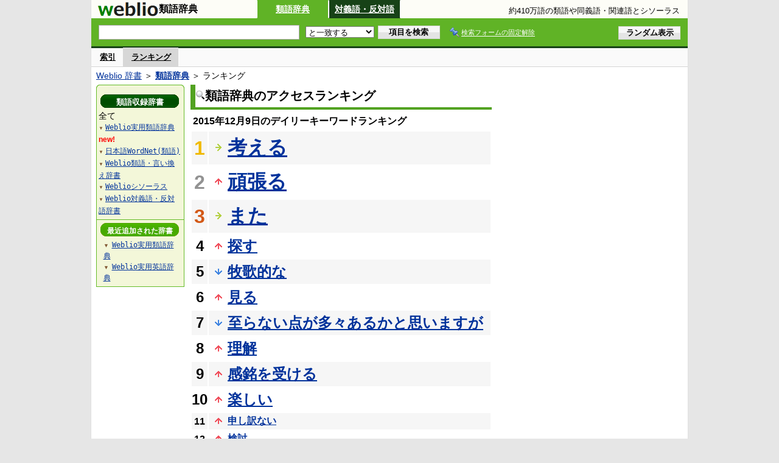

--- FILE ---
content_type: text/html;charset=UTF-8
request_url: https://thesaurus.weblio.jp/ranking/20151209
body_size: 58470
content:
<!DOCTYPE HTML PUBLIC "-//W3C//DTD HTML 4.01 Transitional//EN">
<html lang="ja">
<head>
    <meta http-equiv="Content-Type" content="text/html; charset=UTF-8">

<script type="text/javascript" src="https://cdn.weblio.jp/e7/script/include/lib/jquery.min-1.4.4.js?tst=2026012109"
        charset="UTF-8"></script>
<script type="text/javascript" src="//ajax.googleapis.com/ajax/libs/jqueryui/1.8.24/jquery-ui.min.js"
        charset="UTF-8"></script>
<!-- DataLayer -->
<script>
    
    dataLayer = [{
        
        'splitTest': 'A'
    }];
</script>
<!-- /DataLayer -->
<!-- Start Google Tag Manager -->
<script>
    (function(w,d,s,l,i) {
        w[l]=w[l]||[];
        w[l].push({'gtm.start':new Date().getTime(),event:'gtm.js'});
        var f=d.getElementsByTagName(s)[0],j=d.createElement(s),dl=l!='dataLayer'?'&l='+l:'';
        j.async=true;
        j.src='//www.googletagmanager.com/gtm.js?id='+i+dl;
        f.parentNode.insertBefore(j,f);
    })(window,document,'script','dataLayer','GTM-WCM52W');
</script>
<!-- End Google Tag Manager -->
<script>
    

// define Monetization Provider
class CustomMonetizationProvider {
    async initialize(initializeParams) {
        return {initializeSuccess: true, apiVersionInUse: "1.0.0", signInMonetizationPortalSupported: false};
    }
    async getUserEntitlementState() {
        return googlefc.monetization.UserEntitlementStateEnum.ENTITLED_NO;
    }
    async monetize(monetizeParams) {
        window.location.href = 'https://uwl.weblio.jp/ps/';
    }
    async destroy(destructionParams) {
        console.log('Custom provider is no longer initialized.');
    }
}

// register Monetization Provider
window.googlefc = window.googlefc || {};
window.googlefc.monetization = window.googlefc.monetization || {};
window.googlefc.monetization.providerRegistry = window.googlefc.monetization.providerRegistry || new Map();
window.googlefc.monetization.providerRegistry.set('publisherCustom', new CustomMonetizationProvider());
</script>

<script type="text/javascript">
    window.pbjs = window.pbjs || {};
    window.pbjs.que = window.pbjs.que || [];
</script>
<script async='async' src="https://flux-cdn.com/client/weblio/weblio-thesaurus.min.js"></script>

<script type="text/javascript">
    window.googletag = window.googletag || {};
    window.googletag.cmd = window.googletag.cmd || [];
</script>
<script async='async' src='https://securepubads.g.doubleclick.net/tag/js/gpt.js'></script>

<script type="text/javascript">
    window.fluxtag = {
        readyBids: {
            prebid: false,
            amazon: false,
            google: false
        },
        failSafeTimeout: 3e3,
        isFn: function isFn(object) {
            var _t = 'Function';
            var toString = Object.prototype.toString;
            return toString.call(object) === '[object ' + _t + ']';
        },
        launchAdServer: function() {
            if (!fluxtag.readyBids.prebid || !fluxtag.readyBids.amazon) {
                return;
            }
            fluxtag.requestAdServer();
        },
        requestAdServer: function() {
            if (!fluxtag.readyBids.google) {
                fluxtag.readyBids.google = true;
                googletag.cmd.push(function () {
                    if (!!(pbjs.setTargetingForGPTAsync) && fluxtag.isFn(pbjs.setTargetingForGPTAsync)) {
                        pbjs.que.push(function () {
                            pbjs.setTargetingForGPTAsync();
                        });
                    }
                    googletag.pubads().refresh();
                });
            }
        }
    };
</script>

<script type="text/javascript">
    setTimeout(function() {
        fluxtag.requestAdServer();
    }, fluxtag.failSafeTimeout);
</script>

<script type='text/javascript'>
    ! function (a9, a, p, s, t, A, g) {
        if (a[a9]) return;

        function q(c, r) {
            a[a9]._Q.push([c, r])
        }
        a[a9] = {
            init: function () {
                q("i", arguments)
            },
            fetchBids: function () {
                q("f", arguments)
            },
            setDisplayBids: function () {},
            targetingKeys: function () {
                return []
            },
            _Q: []
        };
        A = p.createElement(s);
        A.async = !0;
        A.src = t;
        g = p.getElementsByTagName(s)[0];
        g.parentNode.insertBefore(A, g)
    }("apstag", window, document, "script", "//c.amazon-adsystem.com/aax2/apstag.js");
    apstag.init({
        pubID: '3925',
        adServer: 'googletag',
        bidTimeout: 1e3
    });
    apstag.fetchBids({
        // TAM(UAM)を配信する広告枠を記入
        slots: [{
            slotID: "div-gpt-ad-1541923479511-0",
            slotName: "/2211331/Weblio_thesaurus_RightTop_300_600",
            sizes: [
                [300, 600]
            ]
        }, {
            slotID: "div-gpt-ad-1549530187896-0",
            slotName: "/2211331/Weblio_PC_thesaurus_LeftMiddleLeft_300_250",
            sizes: [
                [336, 280]
            ]
        }, {
            slotID: "div-gpt-ad-1549530589583-0",
            slotName: "/2211331/Weblio_PC_thesaurus_LeftMiddleRight_300_250",
            sizes: [
                [336, 280]
            ]
        }, {
            slotID: "div-gpt-ad-1648527825019-0",
            slotName: "/2211331/Weblio_PC_thesaurus_Overlay_728_90",
            sizes: [
                [728, 90]
            ]
        }]
    }, function (bids) {
        googletag.cmd.push(function () {
            apstag.setDisplayBids();
            // TAM(UAM)を呼び出す
            fluxtag.readyBids.amazon = true;
            fluxtag.launchAdServer();
        });
    });
</script>

<script type="text/javascript">
    googletag.cmd.push(function() {
        googletag.defineSlot(
            '/2211331/Weblio_thesaurus_RightTop_300_600',
            [300, 600],
            'div-gpt-ad-1541923479511-0'
        ).addService(googletag.pubads());
        googletag.defineSlot(
            '/2211331/Weblio_PC_thesaurus_LeftMiddleLeft_300_250',
            [336, 280],
            'div-gpt-ad-1549530187896-0'
        ).addService(googletag.pubads());
        googletag.defineSlot(
            '/2211331/Weblio_PC_thesaurus_LeftMiddleRight_300_250',
            [336, 280],
            'div-gpt-ad-1549530589583-0'
        ).addService(googletag.pubads());
        googletag.defineSlot(
            '/2211331/Weblio_PC_thesaurus_Overlay_728_90',
            [728, 90],
            'div-gpt-ad-1648527825019-0'
        ).addService(googletag.pubads());

        googletag.pubads().enableSingleRequest();
        googletag.pubads().disableInitialLoad();
        googletag.enableServices();

        // Prebidが呼び出せる状態の場合
        if (!!(window.pbFlux) && !!(window.pbFlux.prebidBidder) && fluxtag.isFn(window.pbFlux.prebidBidder)) {
            pbjs.que.push(function () {
                window.pbFlux.prebidBidder();
            });
        } else {
            // Prebidが呼び出せない場合、すぐにGAMを呼び出す
            fluxtag.readyBids.prebid = true;
            fluxtag.launchAdServer();
        }
    });
</script>
<link rel="manifest" href="https://thesaurus.weblio.jp/manifest.json"/>
<link rel="icon" sizes="144x144" href="https://cdn.weblio.jp/e7/img/favicon/thesaurus.png"/>
<link rel="apple-touch-icon" href="https://cdn.weblio.jp/e7/img/favicon/thesaurus.png"/>

<title>2015年12月09日のランキング - Weblio類語辞典</title>
<meta name="description" content="2015年12月09日のWeblio類語辞典のキーワードランキング。考えるが1位、頑張るが2位、またが3位">
<meta name="keywords" content="Weblio類語辞典,キーワードランキング,考える,頑張る,また,探す,牧歌的な">
<meta name="robots" content="noindex">
<link rel="stylesheet" type="text/css" href="https://cdn.weblio.jp/e7/styles/pc/thesaurus/ranking/root.css?tst=2026012109">
<script type="text/javascript" src="https://cdn.weblio.jp/e7/script/word_list.js?tst=2026012109"
        charset="UTF-8"></script>
<script type="text/javascript" src="https://cdn.weblio.jp/e7/script/fix_form_box.js?tst=2026012109"
        charset="UTF-8"></script>
<style>
    .formBoxIClIcn{
        background-image:url(https://cdn.weblio.jp/e7/img/icons/FmCancel.png);
        background-repeat:no-repeat;
        border:none;
        cursor:pointer;
        display:block;
        height:22px;
        position:right;
        width:22px;
    }

    #treeBoxCBtnO{
        background-image:url(https://cdn.weblio.jp/e7/img/icons/btnTRTO.png);
        background-repeat:no-repeat;
        color:#fff;
        font-size:12px;
        font-weight:bold;
        height:22px;
        margin:0 auto;
        padding-top:5px;
        text-align:center;
        width:129px;
    }

    #treeBoxCBtnR{
        background-image:url(https://cdn.weblio.jp/e7/img/icons/btnTRTR.png);
        background-repeat:no-repeat;
        color:#fff;
        font-size:13px;
        font-weight:bold;
        height:22px;
        margin:0 auto;
        padding-top:4px;
        text-align:center;
        width:129px;
    }

    .treeBoxH{
        background-image:url(https://cdn.weblio.jp/e7/img/icons/bgTBHT.png);
        background-repeat:no-repeat;
        font-size:0;
        height:11px;
        margin:0;
        padding:0;
        width:145px;
    }

    .treeBoxC a:link, .treeBoxC a:visited, .treeBoxC a:active{
        font-family:"MS Gothic","平成角ゴシック",monospace;
        line-height:1.5em;
        padding:0 4px 0 5px;
    }

    .treeBoxB{
        background-image:url(https://cdn.weblio.jp/e7/img/icons/bgTBBT.png);
        background-repeat:no-repeat;
        font-size:0;
        height:11px;
        margin:0 0 10px 0;
        padding:0;
        width:145px;
    }

    .mainWL{
        font-family:"MS Gothic","平成角ゴシック",monospace;
        line-height:1.5em;
        text-align:left;
        padding:0;
    }

    .CtgryUlL li,.CtgryUlR li{
        background:url(https://cdn.weblio.jp/e7/img/icons/IconArrBrn.png) no-repeat left center;
        font-size:1.1em;
        list-style:none;
        margin:9px 0 0 8px;
        padding:1px 0 0 10px;
    }

    ul.RankBc{
        color:#000;
        line-height:1.5em;
        list-style-image:url(https://cdn.weblio.jp/e7/img/icon_note_gray.png);
        margin:0;
        padding:0 0 0 15px;
    }

    #CtgryNimoji li.CtgryNimojiTd0{
        background:#fff url(https://cdn.weblio.jp/e7/img/icons/iconArrBS.png) no-repeat 5px center;
    }

    #CtgryNimoji li.CtgryNimojiTd1{
        background:#f9f9e8 url(https://cdn.weblio.jp/e7/img/icons/iconArrBS.png) no-repeat 5px center;
    }

    #CtgryNimoji li.Target2Char{
        background:#103011 url(https://cdn.weblio.jp/e7/img/icons/iconArrWS.png) no-repeat 5px center;
    }

    .mainBoxB table tr td p.mainRankU{
        background:url(https://cdn.weblio.jp/e7/img/iconMainRankU.png) no-repeat center center;
        text-align:center;
        width:30px;
    }

    .mainBoxB table tr td p.mainRankD{
        background:url(https://cdn.weblio.jp/e7/img/iconMainRankD.png) no-repeat center center;
        text-align:center;
        width:30px;
    }

    .mainBoxB table tr td p.mainRankS{
        background:url(https://cdn.weblio.jp/e7/img/iconMainRankS.png) no-repeat center center;
        text-align:center;
        width:30px;
    }

    .mainBoxB table tr td p.mainRankN{
        background:url(https://cdn.weblio.jp/e7/img/iconMainRankN.png) no-repeat center center;
        text-align:center;
        width:30px;
    }

    .topAdIMGSp a{
        background:url(https://cdn.weblio.jp/e7/img/iconCrcRd.png) no-repeat left 0.1em;
        font-size:0.9em;
        font-weight:bold;
        padding-left:1.2em;
    }

    .sideBoxBRHCom{
        background-color:#60b326;
        border:#45831d solid;
        border-width:0 0 1px 0;
        color:#fff;
        font-weight:bold;
        margin:0;
        padding:5px 3px 5px 7px;
        text-align:left;
    }

    .sideBoxBRCCom{
        background-color:#fff;
        border:#ccc solid;
        border-width:0 1px 1px 1px;
        margin-bottom:10px;
        padding:5px;
        text-align:left;
    }

    .sideBxStGyH{
        background-color:#ccc;
        background-image:url(https://cdn.weblio.jp/e7/img/icons/bgSideBxStGy.png);
        background-position:0 0;
        background-repeat:repeat-x;
        border:#666 solid 1px;
        color:#fff;
        height:24px;
    }

    .sideBxAdbH{
        background-color:#ccc;
        background-image:url(https://cdn.weblio.jp/e7/img/icons/bgSideBxStGy.png);
        background-position:0 0;
        background-repeat:repeat-x;
        border:#666 solid 1px;
        color:#fff;
        height:24px;
    }

    .sideBxCrmExH{
        background-color:#ccc;
        background-image:url(https://cdn.weblio.jp/e7/img/icons/bgSideBxStGy.png);
        background-position:0 0;
        background-repeat:repeat-x;
        border:#666 solid 1px;
        color:#fff;
        height:24px;
    }

    .adH a{
        background:url(https://cdn.weblio.jp/e7/img/iconArrRd.png) no-repeat left 0.1em;
        margin-right:10px;
        padding-left:12px;
    }

    .adW a{
        background:url(https://cdn.weblio.jp/e7/img/iconArrRd.png) no-repeat left 0.2em;
        margin-right:10px;
        padding-left:12px;
    }

    .wrpCmp{
        border:#0066cc solid;
        border-width:0 0 1px 0;
        height:25px;
        margin:15px 0 5px 0;
    }

    .wrpCmp p{
        border:#0066cc solid;
        border-width:0 0 0 5px;
        font-size:1.3em;
        height:20px;
        margin:0;
        padding:0 0 3px 5px;
    }

    .wrpCmpCom{
        border:#52a221 solid;
        border-width:0 0 1px 0;
        height:25px;
        margin:15px 0 5px 0;
    }

    .wrpCmpCom p{
        border:#52a221 solid;
        border-width:0 0 0 5px;
        font-size:1.3em;
        height:20px;
        margin:0;
        padding:0 0 3px 5px;
    }

    .adU a{
        background:url(https://cdn.weblio.jp/e7/img/iconCrcRd.png) no-repeat left 0.1em;
        font-size:1.1em;
        font-weight:bold;
        padding-left:1.2em;
    }

    .wrpIMCmp{
        border:#0066cc solid;
        border-width:0 0 1px 0;
        height:25px;
        margin:5px 0 5px 0;
    }

    .wrpIMCmp p{
        border:#0066cc solid;
        border-width:0 0 0 5px;
        font-size:1.1em;
        font-weight:bolder;
        height:18px;
        margin:0;
        padding:2px 0 5px 5px;
    }

    .wrpIMCmpCom{
        border:#52a221 solid;
        border-width:0 0 1px 0;
        height:25px;
        margin:5px 0 5px 0;
    }

    .wrpIMCmpCom p{
        border:#52a221 solid;
        border-width:0 0 0 5px;
        font-size:1.1em;
        font-weight:bolder;
        height:18px;
        margin:0;
        padding:2px 0 5px 5px;
    }

    .adFISb .adHIcn{
        background-image:url(https://cdn.weblio.jp/e7/img/icons/iconYkP.png);
        background-position:0 0;
        background-repeat:no-repeat;
        display:block;
        float:left;
        height:13px;
        margin:3px 0 0 0;
        padding:0 0 0 0;
        width:14px;
    }

    .adFIBIcn .adHIcn{
        background-image:url(https://cdn.weblio.jp/e7/img/icons/iconYkP.png);
        background-position:-14px 0;
        background-repeat:no-repeat;
        display:block;
        float:left;
        height:13px;
        margin:3px 0 0 0;
        padding:0 0 0 0;
        width:14px;
    }

    .adFISbWrpTwo .adHSpl{
        background-image:url(https://cdn.weblio.jp/e7/img/icons/wRenew/iconPntPk.png);
        background-position:left center;
        background-repeat:no-repeat;
        padding-left:10px;
    }

    .adFISbWrpFt .adFIIcn{
        background-image:url(https://cdn.weblio.jp/e7/img/icons/adBoxArrow.png);
        background-repeat:no-repeat;
        height:40px;
        width:40px;
    }

    .topAdIMM a{
        background:url(https://cdn.weblio.jp/e7/img/iconPrRd.png) no-repeat left 0.1em;
        font-size:0.9em;
        padding-left:2.2em;
    }

    .ocmAdHIcnImg{
        background-image:url(https://cdn.weblio.jp/e7/img/icons/wRenew/iconPntPk.png);
        background-position:left center;
        background-repeat:no-repeat;
        height:10px;
        padding-left:10px;
        width:6px;
    }

    .sideBoxHCom{
        background-color:#e7f3ce;
        color:#000;
        font-weight:bold;
        margin:0;
        padding:5px 0;
        text-align:left;
    }

    .kanaAlpha{
        display:block;
        font-family:"MS Gothic","平成角ゴシック",monospace;
        font-size:13px;
        margin:0 0 10px 7px;
        line-height:1.85em;
        text-align:left;
    }

    .kanaAlphaE{
        display:block;
        font-family:"MS Gothic";
        font-size:13px;
        margin:0 0 10px 7px;
        line-height:1.85em;
        text-align:left;
    }

    .bulb0{
        background-image:url(https://cdn.weblio.jp/e7/img/icons/iconBLB.png);
        background-position:0 0;
        background-repeat:no-repeat;
        height:0%;
        margin:0 0 0 0;
        padding:0 49px 1px 0;
        position:relative;
        top:-2px;
    }

    .bulb1{
        background-image:url(https://cdn.weblio.jp/e7/img/icons/iconBLB.png);
        background-position:0 -12px;
        background-repeat:no-repeat;
        height:0%;
        margin:0 0 0 0;
        padding:0 49px 1px 0;
        position:relative;
        top:-2px;
    }

    .bulb2{
        background-image:url(https://cdn.weblio.jp/e7/img/icons/iconBLB.png);
        background-position:0 -24px;
        background-repeat:no-repeat;
        height:0%;
        margin:0 0 0 0;
        padding:0 49px 1px 0;
        position:relative;
        top:-2px;
    }

    .bulb3{
        background-image:url(https://cdn.weblio.jp/e7/img/icons/iconBLB.png);
        background-position:0 -36px;
        background-repeat:no-repeat;
        height:0%;
        margin:0 0 0 0;
        padding:0 49px 1px 0;
        position:relative;
        top:-2px;
    }

    .bulb4{
        background-image:url(https://cdn.weblio.jp/e7/img/icons/iconBLB.png);
        background-position:0 -48px;
        background-repeat:no-repeat;
        height:0%;
        margin:0 0 0 0;
        padding:0 49px 1px 0;
        position:relative;
        top:-2px;
    }

    .bulb5{
        background-image:url(https://cdn.weblio.jp/e7/img/icons/iconBLB.png);
        background-position:0 -60px;
        background-repeat:no-repeat;
        height:0%;
        margin:0 0 0 0;
        padding:0 49px 1px 0;
        position:relative;
        top:-2px;
    }

    .sideBxStApHCmn{
        background-color:#ccc;
        background-image:url(https://cdn.weblio.jp/e7/img/icons/bgSideBxStGy.png);
        background-position:0 0;
        background-repeat:repeat-x;
        border:#666 solid 1px;
        color:#fff;
        height:24px;
        padding:0;
        margin:0;
        _width:300px;
    }

    .sideBxPblshDlH{
        background-color:#ccc;
        background-image:url(https://cdn.weblio.jp/e7/img/icons/bgSideBxStGy.png);
        background-position:0 0;
        background-repeat:repeat-x;
        border:#666 solid 1px;
        color:#fff;
        height:24px;
        margin:0;
        padding:0;
        _width:300px;
    }

    .sideBoxWLH{
        background:url(https://cdn.weblio.jp/e7/img/cateSideBBgGry.png) no-repeat;
        border:#0066cc solid;
        border-width:0 0 1px 5px;
        font-weight:bold;
        height:25px;
    }

    sideWordList *{
        font-family:"MS Gothic","平成角ゴシック",monospace;
    }

    .sideBoxRH{
        border:#0066cc solid 1px;
        color:#ffffff;
        font-weight:bold;
        margin:0;
    }

    .sideBoxRH p{
        background-color:#0066cc;
        border:#fff solid 1px;
        font-weight:bold;
        margin:0;
        padding:3px;
    }

    .sideBoxRHCom{
        background-color:#60b326;
        color:#fff;
        font-weight:bold;
        margin:0;
        padding:5px 3px 5px 7px;
        text-align:left;
    }

    .sideBoxRC{
        border:#0066cc solid;
        border-width:0 1px 1px 1px;
        margin-bottom:10px;
        padding:0 0 15px 0;
        text-align:center;
    }

    .sideRankHH a{
        background:url(https://cdn.weblio.jp/e7/img/iconBoxArrBl.png) no-repeat left center;
        padding:0 0 0 15px;
    }

    .sideRankHM a{
        background:url(https://cdn.weblio.jp/e7/img/iconBoxArrBl.png) no-repeat left center;
        padding:0 0 0 15px;
    }

    .sideRankHL a{
        background:url(https://cdn.weblio.jp/e7/img/iconBoxArrBl.png) no-repeat left center;
        padding:0 0 0 15px;
    }

    .sideBoxRC table tr td p.sideRankU{
        background:url(https://cdn.weblio.jp/e7/img/iconSideRankU.png) no-repeat center center;
        text-align:center;
        width:30px;
    }

    .sideBoxRC table tr td p.sideRankD{
        background:url(https://cdn.weblio.jp/e7/img/iconSideRankD.png) no-repeat center center;
        text-align:center;
        width:30px;
    }

    .sideBoxRC table tr td p.sideRankS{
        background:url(https://cdn.weblio.jp/e7/img/iconSideRankS.png) no-repeat center center;
        text-align:center;
        width:30px;
    }

    .sideBoxRC table tr td p.sideRankN{
        background:url(https://cdn.weblio.jp/e7/img/iconSideRankN.png) no-repeat center center;
        text-align:center;
        width:30px;
    }

    .sideRank .sideRankMO{
        background:url(https://cdn.weblio.jp/e7/img/iconPlus.png) no-repeat;
        margin:10px 0 10px 20px;
        padding-left:12px;
    }

    .sideRank .sideRankMC{
        background:url(https://cdn.weblio.jp/e7/img/iconMinus.png) no-repeat;
        margin:10px 0 10px 20px;
        padding-left:12px;
    }

    .sideRankD div p{
        background:url(https://cdn.weblio.jp/e7/img/arrow_right_grn.png) no-repeat;
        margin:10px 0 10px 30px;
        padding-left:10px;
    }

    .sideBoxCal{
        border:#0066cc solid;
        border-width:0 1px 1px 1px;
        margin-bottom:10px;
        padding:0 0 15px 0;
        text-align:center;
    }

    .sideBoxCal div.sideRankBtnY{
        border-bottom:#0066cc dotted 2px;
        padding:4px 0 8px 2px;
        text-align:left;
    }

    .sideBoxCal div.sideRankBtnM{
        border-bottom:#0066cc dotted 1px;
        padding:6px 0 2px 20px;
        text-align:left;
    }

    .sideBoxCalCom{
        background-color:#fff;
        border:#ccc solid;
        border-width:0 1px 1px 1px;
        margin-bottom:10px;
        padding:0 0 15px 0;
        text-align:center;
    }

    .sideBoxBRH{
        border:#0066cc solid 1px;
        color:#ffffff;
        font-weight:bold;
        margin:0;
    }

    .sideBoxBRH p{
        background-color:#0066cc;
        border:#fff solid 1px;
        font-weight:bold;
        margin:0;
        padding:3px;
    }

    .sideBoxBRC{
        border:#0066cc solid;
        border-width:0 1px 1px 1px;
        margin-bottom:10px;
        padding:6px 6px 0 6px;
    }

    #rankHCom{
        background-color:#e7f3ce;
        color:#000;
    }

    #footCat{
        background-color:#f7fbec;
        border-bottom:#c0c0c0 solid 1px;
        color:#9e9e9e;
        font-size:0.8em;
        line-height:1.3em;
        padding:6px 0;
        text-align:center;
    }
</style>
</head>
<body>
<!-- Start Google Tag Manager (noscript) -->
<noscript>
  <iframe src="//www.googletagmanager.com/ns.html?id=GTM-WCM52W" height="0" width="0" style="display:none;visibility:hidden"></iframe>
</noscript>
<!-- End Google Tag Manager (noscript) -->
<div ID=base>
    <div ID=layout>
        <a name="top"></a>
        <header class="header">
    <div class="header-thesaurus">
        <div ID=logoBarL>
            <a href="https://thesaurus.weblio.jp/" title="類語辞典・シソーラス・対義語 - Weblio辞書">
                <img src="https://cdn.weblio.jp/e7/img/logoTA_LM.png"
                     alt="類語辞典・シソーラス・対義語 - Weblio辞書">
            </a>
        </div>
        <div class="logoBarSideDictName">
            
            類語辞典
            </div>
        <p class=formBoxCC><a href="https://thesaurus.weblio.jp/" title="類語辞典">類語辞典</a></p><p onclick="ht(this, 'https://thesaurus.weblio.jp/antonym/content');" class=formBoxENo><a onclick="return cu(this, 'https://thesaurus.weblio.jp/antonym/content')" href="https://thesaurus.weblio.jp/antonym/" title="対義語・反対語">対義語・反対語</a></p><h1 title="約410万語の類語や同義語・関連語とシソーラス">約410万語の類語や同義語・関連語とシソーラス</h1>
        </div>
</header>
<form action="https://thesaurus.weblio.jp/content_find" method="get" name="f">
<div ID=formBoxWrp>
<br class=clr>
<div ID=formBoxCntC><table ID=headBxT><tr><td ID=headBxTL><table class=formBoxIWrp><tr><td><input class="formBoxITxt" value="" maxlength="2048" type="text" name="query" id="combo_txt"></td><td><span class="combo_txt_clr formBoxIClIcnNon">&nbsp;</span></td></tr></table></td><td ID=headBxTC><select name="searchType" class=formSelect>
<option value="exact" selected>と一致する</option>
<option value="prefix">で始まる</option>
<option value="contains">を含む</option>
<option value="suffix">で終わる</option>
<option value="text">を解説文に含む</option>
</select>
</td>
<td ID=headBxTR><input type="submit" value="項目を検索" class=formButton><span class=inKoWrp><span class=inKoH>&nbsp;</span><span class=inKoB>&nbsp;</span></span></td><td class=formBoxLEBtnFxWrp><img src="https://cdn.weblio.jp/e7/img/icons/iconFxFmOn.png" alt="" class=formBoxLEFxFmBtn><b class=formBoxLEFxFmTxt></b></td>
<td ID=formBoxR><input type="submit" name="random-select" value="ランダム表示" class=formBoxRd><span class=inRnWrp><span class=inRnCnt><span class=inRnH>&nbsp;</span><span class=inRnB>&nbsp;</span></span></span></td></tr></table><br class=clr></div></div></form>
<form action="https://thesaurus.weblio.jp/content_find" method="get" name="fhfx">
<input type="hidden" name="fixFmFocusType" value="">
<div ID=formFixBoxWrp>
<div ID=formFixBoxB>
<div ID=formFixBoxCntC><table ID=headFixBxT><tr><td ID=headFixBxTL><table class=formBoxIWrp>
<tr><td><input class="formBoxITxt" value="" maxlength="2048" type="text" name="query" id="combo_fix_txt"></td><td><span class="combo_txt_clr formBoxIClIcnNon">&nbsp;</span></td></tr></table></td><td ID=headFixBxTC><select name="searchType" class=formSelect>
<option value="exact" selected>と一致する</option>
<option value="prefix">で始まる</option>
<option value="contains">を含む</option>
<option value="suffix">で終わる</option>
<option value="text">を解説文に含む</option>
</select>
</td>
<td ID=headFixBxTR><input type="submit" value="項目を検索" class=formButton><span class=inKoWrp><span class=inKoH>&nbsp;</span><span class=inKoB>&nbsp;</span></span></td><td class=formBoxLEBtnFxWrp><img src="https://cdn.weblio.jp/e7/img/icons/iconFxFmOn.png" alt="" class=formBoxLEFxFmBtn><b class=formBoxLEFxFmTxt></b></td>
<td ID=formFixBoxR><input type="submit" name="random-select" value="ランダム表示" class=formBoxRd><span class=inRnWrp><span class=inRnCnt><span class=inRnH>&nbsp;</span><span class=inRnB>&nbsp;</span></span></span></td></tr></table><br class=clr>
</div>
<br class=clr></div></div></form>
<script type="text/javascript"><!--
$(document).ready(function(){

});

//--></script>
<div ID=headBoxCmk>
    </div>
<!-- メニュー開始 -->
<div ID=menu>
<div ID=menuWrap><!--[if IE]><div ID=menuWrapIE><![endif]--><div class=menuOff><a href="https://thesaurus.weblio.jp/category/">索引</a></div><div class=menuOn><a href="https://thesaurus.weblio.jp/ranking" class=selectedMenu>ランキング</a></div><br class=clr>
<!--[if IE]></div><![endif]--></div></div>
<!-- /メニュー終了 -->
<div ID=topic><a href="https://www.weblio.jp/" title="辞典・百科事典の検索サービス - Weblio辞書">Weblio 辞書</a> ＞ <b><a href="https://thesaurus.weblio.jp/" title="類語辞典">類語辞典</a></b> ＞ ランキング</div>

        <!-- コンテンツ開始 -->
        <div ID=wrapper>

            <!-- メイン開始 -->
            <div ID=main>
                <!-- メインボックス開始 -->
                <div class=mainBoxH>
<h2><img src="https://cdn.weblio.jp/e7/img/IconMagnif.png" alt="">類語辞典のアクセスランキング</h2>
</div>
<div class=mainBoxB>
<p class=mainRankTtl>
&nbsp;2015年12月9日のデイリーキーワードランキング
</p>
<table class=mainRankCC>
<tr class=RankCLBL>
<td class=RankBs><span style="color:#f0ba00;">1</span></td>
<td>
<p class=mainRankS></p>
<a href="https://thesaurus.weblio.jp/content/%E8%80%83%E3%81%88%E3%82%8B?erl=true" title="考える">考える</a></td>
</tr>
<tr class=RankCLWL>
<td class=RankBs><span style="color:#929292;">2</span></td>
<td>
<p class=mainRankU></p>
<a href="https://thesaurus.weblio.jp/content/%E9%A0%91%E5%BC%B5%E3%82%8B?erl=true" title="頑張る">頑張る</a></td>
</tr>
<tr class=RankCLBL>
<td class=RankBs><span style="color:#d35816;">3</span></td>
<td>
<p class=mainRankS></p>
<a href="https://thesaurus.weblio.jp/content/%E3%81%BE%E3%81%9F?erl=true" title="また">また</a></td>
</tr>
<tr class=RankCLWM>
<td class=RankBs>4</td>
<td>
<p class=mainRankU></p>
<a href="https://thesaurus.weblio.jp/content/%E6%8E%A2%E3%81%99?erl=true" title="探す">探す</a></td>
</tr>
<tr class=RankCLBM>
<td class=RankBs>5</td>
<td>
<p class=mainRankD></p>
<a href="https://thesaurus.weblio.jp/content/%E7%89%A7%E6%AD%8C%E7%9A%84%E3%81%AA?erl=true" title="牧歌的な">牧歌的な</a></td>
</tr>
<tr class=RankCLWM>
<td class=RankBs>6</td>
<td>
<p class=mainRankU></p>
<a href="https://thesaurus.weblio.jp/content/%E8%A6%8B%E3%82%8B?erl=true" title="見る">見る</a></td>
</tr>
<tr class=RankCLBM>
<td class=RankBs>7</td>
<td>
<p class=mainRankD></p>
<a href="https://thesaurus.weblio.jp/content/%E8%87%B3%E3%82%89%E3%81%AA%E3%81%84%E7%82%B9%E3%81%8C%E5%A4%9A%E3%80%85%E3%81%82%E3%82%8B%E3%81%8B%E3%81%A8%E6%80%9D%E3%81%84%E3%81%BE%E3%81%99%E3%81%8C?erl=true" title="至らない点が多々あるかと思いますが">至らない点が多々あるかと思いますが</a></td>
</tr>
<tr class=RankCLWM>
<td class=RankBs>8</td>
<td>
<p class=mainRankU></p>
<a href="https://thesaurus.weblio.jp/content/%E7%90%86%E8%A7%A3?erl=true" title="理解">理解</a></td>
</tr>
<tr class=RankCLBM>
<td class=RankBs>9</td>
<td>
<p class=mainRankU></p>
<a href="https://thesaurus.weblio.jp/content/%E6%84%9F%E9%8A%98%E3%82%92%E5%8F%97%E3%81%91%E3%82%8B?erl=true" title="感銘を受ける">感銘を受ける</a></td>
</tr>
<tr class=RankCLWM>
<td class=RankBs>10</td>
<td>
<p class=mainRankU></p>
<a href="https://thesaurus.weblio.jp/content/%E6%A5%BD%E3%81%97%E3%81%84?erl=true" title="楽しい">楽しい</a></td>
</tr>
<tr class=RankCLB>
<td class=RankBs>11</td>
<td>
<p class=mainRankU></p>
<a href="https://thesaurus.weblio.jp/content/%E7%94%B3%E3%81%97%E8%A8%B3%E3%81%AA%E3%81%84?erl=true" title="申し訳ない">申し訳ない</a></td>
</tr>
<tr class=RankCLW>
<td class=RankBs>12</td>
<td>
<p class=mainRankU></p>
<a href="https://thesaurus.weblio.jp/content/%E6%A4%9C%E8%A8%8E?erl=true" title="検討">検討</a></td>
</tr>
<tr class=RankCLB>
<td class=RankBs>13</td>
<td>
<p class=mainRankU></p>
<a href="https://thesaurus.weblio.jp/content/%E7%A2%BA%E8%AA%8D?erl=true" title="確認">確認</a></td>
</tr>
<tr class=RankCLW>
<td class=RankBs>14</td>
<td>
<p class=mainRankU></p>
<a href="https://thesaurus.weblio.jp/content/%E5%AC%89%E3%81%97%E3%81%84?erl=true" title="嬉しい">嬉しい</a></td>
</tr>
<tr class=RankCLB>
<td class=RankBs>15</td>
<td>
<p class=mainRankD></p>
<a href="https://thesaurus.weblio.jp/content/%E3%81%94%E7%AC%91%E7%B4%8D%E3%81%8F%E3%81%A0%E3%81%95%E3%81%84?erl=true" title="ご笑納ください">ご笑納ください</a></td>
</tr>
<tr class=RankCLW>
<td class=RankBs>16</td>
<td>
<p class=mainRankU></p>
<a href="https://thesaurus.weblio.jp/content/%E6%B8%A1%E3%81%99?erl=true" title="渡す">渡す</a></td>
</tr>
<tr class=RankCLB>
<td class=RankBs>17</td>
<td>
<p class=mainRankU></p>
<a href="https://thesaurus.weblio.jp/content/%E5%BF%83%E9%85%8D?erl=true" title="心配">心配</a></td>
</tr>
<tr class=RankCLW>
<td class=RankBs>18</td>
<td>
<p class=mainRankU></p>
<a href="https://thesaurus.weblio.jp/content/%E7%B4%A0%E6%99%B4%E3%82%89%E3%81%97%E3%81%84?erl=true" title="素晴らしい">素晴らしい</a></td>
</tr>
<tr class=RankCLB>
<td class=RankBs>19</td>
<td>
<p class=mainRankU></p>
<a href="https://thesaurus.weblio.jp/content/%E9%9B%A3%E3%81%97%E3%81%84?erl=true" title="難しい">難しい</a></td>
</tr>
<tr class=RankCLW>
<td class=RankBs>20</td>
<td>
<p class=mainRankU></p>
<a href="https://thesaurus.weblio.jp/content/%E8%8A%B3%E3%81%97%E3%81%8F%E3%81%AA%E3%81%84?erl=true" title="芳しくない">芳しくない</a></td>
</tr>
<tr class=RankCLB>
<td class=RankBs>21</td>
<td>
<p class=mainRankU></p>
<a href="https://thesaurus.weblio.jp/content/%E5%BF%99%E3%81%97%E3%81%84?erl=true" title="忙しい">忙しい</a></td>
</tr>
<tr class=RankCLW>
<td class=RankBs>22</td>
<td>
<p class=mainRankU></p>
<a href="https://thesaurus.weblio.jp/content/%E6%80%9D%E3%81%86?erl=true" title="思う">思う</a></td>
</tr>
<tr class=RankCLB>
<td class=RankBs>23</td>
<td>
<p class=mainRankU></p>
<a href="https://thesaurus.weblio.jp/content/%E9%A1%9E%E4%BC%BC%E8%AA%9E?erl=true" title="類似語">類似語</a></td>
</tr>
<tr class=RankCLW>
<td class=RankBs>24</td>
<td>
<p class=mainRankD></p>
<a href="https://thesaurus.weblio.jp/content/%E9%A9%9A%E3%81%8F?erl=true" title="驚く">驚く</a></td>
</tr>
<tr class=RankCLB>
<td class=RankBs>25</td>
<td>
<p class=mainRankU></p>
<a href="https://thesaurus.weblio.jp/content/%E3%81%97%E3%81%8B%E3%81%97?erl=true" title="しかし">しかし</a></td>
</tr>
<tr class=RankCLW>
<td class=RankBs>26</td>
<td>
<p class=mainRankU></p>
<a href="https://thesaurus.weblio.jp/content/%E3%81%99%E3%81%94%E3%81%84?erl=true" title="すごい">すごい</a></td>
</tr>
<tr class=RankCLB>
<td class=RankBs>27</td>
<td>
<p class=mainRankU></p>
<a href="https://thesaurus.weblio.jp/content/%E3%81%97%E3%81%A3%E3%81%8B%E3%82%8A?erl=true" title="しっかり">しっかり</a></td>
</tr>
<tr class=RankCLW>
<td class=RankBs>28</td>
<td>
<p class=mainRankD></p>
<a href="https://thesaurus.weblio.jp/content/%E3%81%8D%E3%81%A3%E3%81%8B%E3%81%91?erl=true" title="きっかけ">きっかけ</a></td>
</tr>
<tr class=RankCLB>
<td class=RankBs>29</td>
<td>
<p class=mainRankU></p>
<a href="https://thesaurus.weblio.jp/content/%E6%95%99%E3%81%88%E3%82%8B?erl=true" title="教える">教える</a></td>
</tr>
<tr class=RankCLW>
<td class=RankBs>30</td>
<td>
<p class=mainRankU></p>
<a href="https://thesaurus.weblio.jp/content/%E9%A0%AD%E3%81%8C%E4%B8%8B%E3%81%8C%E3%82%8B%E6%80%9D%E3%81%84?erl=true" title="頭が下がる思い">頭が下がる思い</a></td>
</tr>
<tr class=RankCLB>
<td class=RankBs>31</td>
<td>
<p class=mainRankU></p>
<a href="https://thesaurus.weblio.jp/content/%E3%82%84%E3%82%8A%E5%8F%96%E3%82%8A?erl=true" title="やり取り">やり取り</a></td>
</tr>
<tr class=RankCLW>
<td class=RankBs>32</td>
<td>
<p class=mainRankU></p>
<a href="https://thesaurus.weblio.jp/content/%E8%AA%8D%E8%AD%98?erl=true" title="認識">認識</a></td>
</tr>
<tr class=RankCLB>
<td class=RankBs>33</td>
<td>
<p class=mainRankD></p>
<a href="https://thesaurus.weblio.jp/content/%E7%B0%A1%E5%8D%98?erl=true" title="簡単">簡単</a></td>
</tr>
<tr class=RankCLW>
<td class=RankBs>34</td>
<td>
<p class=mainRankU></p>
<a href="https://thesaurus.weblio.jp/content/%E5%BF%85%E8%A6%81?erl=true" title="必要">必要</a></td>
</tr>
<tr class=RankCLB>
<td class=RankBs>35</td>
<td>
<p class=mainRankU></p>
<a href="https://thesaurus.weblio.jp/content/%E3%82%B9%E3%83%A0%E3%83%BC%E3%82%BA?erl=true" title="スムーズ">スムーズ</a></td>
</tr>
<tr class=RankCLW>
<td class=RankBs>36</td>
<td>
<p class=mainRankU></p>
<a href="https://thesaurus.weblio.jp/content/%E3%83%90%E3%82%A4%E3%82%BF%E3%83%AA%E3%83%86%E3%82%A3?erl=true" title="バイタリティ">バイタリティ</a></td>
</tr>
<tr class=RankCLB>
<td class=RankBs>37</td>
<td>
<p class=mainRankU></p>
<a href="https://thesaurus.weblio.jp/content/%E8%89%AF%E3%81%84?erl=true" title="良い">良い</a></td>
</tr>
<tr class=RankCLW>
<td class=RankBs>38</td>
<td>
<p class=mainRankU></p>
<a href="https://thesaurus.weblio.jp/content/%E9%96%93%E9%81%95%E3%81%84?erl=true" title="間違い">間違い</a></td>
</tr>
<tr class=RankCLB>
<td class=RankBs>39</td>
<td>
<p class=mainRankU></p>
<a href="https://thesaurus.weblio.jp/content/%E7%BE%8E%E3%81%97%E3%81%84?erl=true" title="美しい">美しい</a></td>
</tr>
<tr class=RankCLW>
<td class=RankBs>40</td>
<td>
<p class=mainRankD></p>
<a href="https://thesaurus.weblio.jp/content/%E8%80%83%E6%85%AE?erl=true" title="考慮">考慮</a></td>
</tr>
<tr class=RankCLB>
<td class=RankBs>41</td>
<td>
<p class=mainRankD></p>
<a href="https://thesaurus.weblio.jp/content/%E6%83%B9%E3%81%8B%E3%82%8C%E3%82%8B?erl=true" title="惹かれる">惹かれる</a></td>
</tr>
<tr class=RankCLW>
<td class=RankBs>42</td>
<td>
<p class=mainRankU></p>
<a href="https://thesaurus.weblio.jp/content/%E6%94%B9%E5%96%84?erl=true" title="改善">改善</a></td>
</tr>
<tr class=RankCLB>
<td class=RankBs>43</td>
<td>
<p class=mainRankU></p>
<a href="https://thesaurus.weblio.jp/content/%E9%AD%85%E5%8A%9B?erl=true" title="魅力">魅力</a></td>
</tr>
<tr class=RankCLW>
<td class=RankBs>44</td>
<td>
<p class=mainRankD></p>
<a href="https://thesaurus.weblio.jp/content/%E7%9F%A5%E3%82%8B?erl=true" title="知る">知る</a></td>
</tr>
<tr class=RankCLB>
<td class=RankBs>45</td>
<td>
<p class=mainRankU></p>
<a href="https://thesaurus.weblio.jp/content/%E6%88%90%E9%95%B7?erl=true" title="成長">成長</a></td>
</tr>
<tr class=RankCLW>
<td class=RankBs>46</td>
<td>
<p class=mainRankD></p>
<a href="https://thesaurus.weblio.jp/content/%E3%81%8F%E3%82%8C%E3%81%90%E3%82%8C%E3%82%82%E3%81%94%E8%87%AA%E6%84%9B%E3%81%8F%E3%81%A0%E3%81%95%E3%81%84?erl=true" title="くれぐれもご自愛ください">くれぐれもご自愛ください</a></td>
</tr>
<tr class=RankCLB>
<td class=RankBs>47</td>
<td>
<p class=mainRankU></p>
<a href="https://thesaurus.weblio.jp/content/%E4%BC%9D%E3%81%88%E3%82%8B?erl=true" title="伝える">伝える</a></td>
</tr>
<tr class=RankCLW>
<td class=RankBs>48</td>
<td>
<p class=mainRankU></p>
<a href="https://thesaurus.weblio.jp/content/%E6%9C%9F%E5%BE%85?erl=true" title="期待">期待</a></td>
</tr>
<tr class=RankCLB>
<td class=RankBs>49</td>
<td>
<p class=mainRankD></p>
<a href="https://thesaurus.weblio.jp/content/%E9%85%8D%E6%85%AE?erl=true" title="配慮">配慮</a></td>
</tr>
<tr class=RankCLW>
<td class=RankBs>50</td>
<td>
<p class=mainRankD></p>
<a href="https://thesaurus.weblio.jp/content/%E8%80%83%E3%81%88?erl=true" title="考え">考え</a></td>
</tr>
</table>
<br><div class=mainBoxBCtr><p class=mainRankTtl>
<a href="https://thesaurus.weblio.jp/ranking/20151208">前の日を検索</a>
 | 2015/12/09
 | <a href="https://thesaurus.weblio.jp/ranking/20151210">次の日を検索</a>
</p></div>
<br>
<div style="text-align:right;">
2026年1月21日 17時08分更新(随時更新中)
</div>
</div>
<!-- /メインボックス終了 -->
            </div>


            <!-- /メイン終了 -->

            <!-- ナビ開始 -->
            <div ID=navi>

                <p class=treeBoxH>&nbsp;</p>
<div class=treeBoxC>
<h2 ID=treeBoxCBtnR>類語収録辞書</h2>
全て
<h3>
<span>▼</span>
<a href="https://thesaurus.weblio.jp/ranking/wjrjt/20151209">Weblio実用類語辞典</a>
<b style="color:red;">new!</b></h3>
<h3>
<span>▼</span>
<a href="https://thesaurus.weblio.jp/ranking/nwnts/20151209">日本語WordNet(類語)</a>
</h3>
<h3>
<span>▼</span>
<a href="https://thesaurus.weblio.jp/ranking/wrugj/20151209">Weblio類語・言い換え辞書</a>
</h3>
<h3>
<span>▼</span>
<a href="https://thesaurus.weblio.jp/ranking/wrigo/20151209">Weblioシソーラス</a>
</h3>
<h3>
<span>▼</span>
<a href="https://thesaurus.weblio.jp/ranking/wtght/20151209">Weblio対義語・反対語辞書</a>
</h3>
</div>
<div class=treeBoxHr></div>
<div class=treeBoxC>
<div ID=treeBoxCBtnO>最近追加された辞書</div>
<p class=treeBoxCP><span>▼</span><a href="https://thesaurus.weblio.jp/ranking/wjrjt">Weblio実用類語辞典</a></p>
<p class=treeBoxCP><span>▼</span><a href="https://ejje.weblio.jp/ranking/dictionary/wejej">Weblio実用英語辞典</a></p>
</div>
<div class=treeBoxHr></div>
</div>
            <!-- /ナビ終了 -->
        </div>

        <div ID=side>
<div class="sideAdBanner">
            <div id="div-gpt-ad-1541923479511-0" class=""  style="height: 600px; width: 300px;">
    <script>
            googletag.cmd.push(function () {
                googletag.display('div-gpt-ad-1541923479511-0');
            });
        </script>
    </div>
</div>
    <div class=sideBoxRHT><p>■ ランキング期日指定</p></div>
<div class=sideBoxCalT>
<div class=sideRankBtnY>
<img src="https://cdn.weblio.jp/e7/img/iconPlus.png" style="cursor:pointer;" onClick="return selectYearLinkIcon(2008);" id=year2008 alt="">
&nbsp;<a href="https://thesaurus.weblio.jp/ranking/2008">2008年</a>
</div>
<div id=month2008 style="position:absolute; top:0; left:0; visibility:hidden;">
<div class=sideRankBtnM>
<img src="https://cdn.weblio.jp/e7/img/iconPlus.png" style="cursor:pointer;" onClick="return selectMonthLinkIcon(200809);" id=mon200809 class="monthIcon" alt="">
&nbsp;<a href="https://thesaurus.weblio.jp/ranking/200809">9月</a>
</div>
<div id=day200809 class="dayCalendar" style="height:0; left:0; overflow:hidden; position:absolute; top:0; visibility:hidden; width:0;">
<div class=sideCalRank>
<table>
<tr>
<th>月</th><th>火</th><th>水</th><th>木</th><th>金</th><th class="sat">土</th><th class="sun">日</th>
</tr>
<tbody><tr>
<td class="empN">25</td>
<td class="empN">26</td>
<td class="empN">27</td>
<td class="empN">28</td>
<td class="empN">29</td>
<td class="empN">30</td>
<td class="empN">31</td></tr><tr>
<td class="day"><a href="https://thesaurus.weblio.jp/ranking/20080901">1</a></td>
<td class="day"><a href="https://thesaurus.weblio.jp/ranking/20080902">2</a></td>
<td class="day"><a href="https://thesaurus.weblio.jp/ranking/20080903">3</a></td>
<td class="day"><a href="https://thesaurus.weblio.jp/ranking/20080904">4</a></td>
<td class="day"><a href="https://thesaurus.weblio.jp/ranking/20080905">5</a></td>
<td class="sat"><a href="https://thesaurus.weblio.jp/ranking/20080906">6</a></td>
<td class="sun"><a href="https://thesaurus.weblio.jp/ranking/20080907">7</a></td></tr><tr>
<td class="day"><a href="https://thesaurus.weblio.jp/ranking/20080908">8</a></td>
<td class="day"><a href="https://thesaurus.weblio.jp/ranking/20080909">9</a></td>
<td class="day"><a href="https://thesaurus.weblio.jp/ranking/20080910">10</a></td>
<td class="day"><a href="https://thesaurus.weblio.jp/ranking/20080911">11</a></td>
<td class="day"><a href="https://thesaurus.weblio.jp/ranking/20080912">12</a></td>
<td class="sat"><a href="https://thesaurus.weblio.jp/ranking/20080913">13</a></td>
<td class="sun"><a href="https://thesaurus.weblio.jp/ranking/20080914">14</a></td></tr><tr>
<td class="day"><a href="https://thesaurus.weblio.jp/ranking/20080915">15</a></td>
<td class="day"><a href="https://thesaurus.weblio.jp/ranking/20080916">16</a></td>
<td class="day"><a href="https://thesaurus.weblio.jp/ranking/20080917">17</a></td>
<td class="day"><a href="https://thesaurus.weblio.jp/ranking/20080918">18</a></td>
<td class="day"><a href="https://thesaurus.weblio.jp/ranking/20080919">19</a></td>
<td class="sat"><a href="https://thesaurus.weblio.jp/ranking/20080920">20</a></td>
<td class="sun"><a href="https://thesaurus.weblio.jp/ranking/20080921">21</a></td></tr><tr>
<td class="day"><a href="https://thesaurus.weblio.jp/ranking/20080922">22</a></td>
<td class="day"><a href="https://thesaurus.weblio.jp/ranking/20080923">23</a></td>
<td class="day"><a href="https://thesaurus.weblio.jp/ranking/20080924">24</a></td>
<td class="day"><a href="https://thesaurus.weblio.jp/ranking/20080925">25</a></td>
<td class="day"><a href="https://thesaurus.weblio.jp/ranking/20080926">26</a></td>
<td class="sat"><a href="https://thesaurus.weblio.jp/ranking/20080927">27</a></td>
<td class="sun"><a href="https://thesaurus.weblio.jp/ranking/20080928">28</a></td></tr><tr>
<td class="day"><a href="https://thesaurus.weblio.jp/ranking/20080929">29</a></td>
<td class="day"><a href="https://thesaurus.weblio.jp/ranking/20080930">30</a></td>
<td class="empN">1</td>
<td class="empN">2</td>
<td class="empN">3</td>
<td class="empN">4</td>
<td class="empN">5</td>
</tr></tbody>
</table>
</div>
</div>
<div class=sideRankBtnM>
<img src="https://cdn.weblio.jp/e7/img/iconPlus.png" style="cursor:pointer;" onClick="return selectMonthLinkIcon(200810);" id=mon200810 class="monthIcon" alt="">
&nbsp;<a href="https://thesaurus.weblio.jp/ranking/200810">10月</a>
</div>
<div id=day200810 class="dayCalendar" style="height:0; left:0; overflow:hidden; position:absolute; top:0; visibility:hidden; width:0;">
<div class=sideCalRank>
<table>
<tr>
<th>月</th><th>火</th><th>水</th><th>木</th><th>金</th><th class="sat">土</th><th class="sun">日</th>
</tr>
<tbody><tr>
<td class="empN">29</td>
<td class="empN">30</td>
<td class="emp">1</td>
<td class="emp">2</td>
<td class="emp">3</td>
<td class="emp">4</td>
<td class="emp">5</td></tr><tr>
<td class="emp">6</td>
<td class="emp">7</td>
<td class="emp">8</td>
<td class="emp">9</td>
<td class="emp">10</td>
<td class="emp">11</td>
<td class="emp">12</td></tr><tr>
<td class="day"><a href="https://thesaurus.weblio.jp/ranking/20081013">13</a></td>
<td class="day"><a href="https://thesaurus.weblio.jp/ranking/20081014">14</a></td>
<td class="day"><a href="https://thesaurus.weblio.jp/ranking/20081015">15</a></td>
<td class="day"><a href="https://thesaurus.weblio.jp/ranking/20081016">16</a></td>
<td class="day"><a href="https://thesaurus.weblio.jp/ranking/20081017">17</a></td>
<td class="sat"><a href="https://thesaurus.weblio.jp/ranking/20081018">18</a></td>
<td class="sun"><a href="https://thesaurus.weblio.jp/ranking/20081019">19</a></td></tr><tr>
<td class="day"><a href="https://thesaurus.weblio.jp/ranking/20081020">20</a></td>
<td class="day"><a href="https://thesaurus.weblio.jp/ranking/20081021">21</a></td>
<td class="day"><a href="https://thesaurus.weblio.jp/ranking/20081022">22</a></td>
<td class="day"><a href="https://thesaurus.weblio.jp/ranking/20081023">23</a></td>
<td class="day"><a href="https://thesaurus.weblio.jp/ranking/20081024">24</a></td>
<td class="sat"><a href="https://thesaurus.weblio.jp/ranking/20081025">25</a></td>
<td class="sun"><a href="https://thesaurus.weblio.jp/ranking/20081026">26</a></td></tr><tr>
<td class="day"><a href="https://thesaurus.weblio.jp/ranking/20081027">27</a></td>
<td class="day"><a href="https://thesaurus.weblio.jp/ranking/20081028">28</a></td>
<td class="day"><a href="https://thesaurus.weblio.jp/ranking/20081029">29</a></td>
<td class="day"><a href="https://thesaurus.weblio.jp/ranking/20081030">30</a></td>
<td class="day"><a href="https://thesaurus.weblio.jp/ranking/20081031">31</a></td>
<td class="empN">1</td>
<td class="empN">2</td>
</tr><tr>
<td class="empN">3</td>
<td class="empN">4</td>
<td class="empN">5</td>
<td class="empN">6</td>
<td class="empN">7</td>
<td class="empN">8</td>
<td class="empN">9</td>
</tr></tbody>
</table>
</div>
</div>
<div class=sideRankBtnM>
<img src="https://cdn.weblio.jp/e7/img/iconPlus.png" style="cursor:pointer;" onClick="return selectMonthLinkIcon(200811);" id=mon200811 class="monthIcon" alt="">
&nbsp;<a href="https://thesaurus.weblio.jp/ranking/200811">11月</a>
</div>
<div id=day200811 class="dayCalendar" style="height:0; left:0; overflow:hidden; position:absolute; top:0; visibility:hidden; width:0;">
<div class=sideCalRank>
<table>
<tr>
<th>月</th><th>火</th><th>水</th><th>木</th><th>金</th><th class="sat">土</th><th class="sun">日</th>
</tr>
<tbody><tr>
<td class="empN">27</td>
<td class="empN">28</td>
<td class="empN">29</td>
<td class="empN">30</td>
<td class="empN">31</td>
<td class="sat"><a href="https://thesaurus.weblio.jp/ranking/20081101">1</a></td>
<td class="sun"><a href="https://thesaurus.weblio.jp/ranking/20081102">2</a></td></tr><tr>
<td class="day"><a href="https://thesaurus.weblio.jp/ranking/20081103">3</a></td>
<td class="day"><a href="https://thesaurus.weblio.jp/ranking/20081104">4</a></td>
<td class="day"><a href="https://thesaurus.weblio.jp/ranking/20081105">5</a></td>
<td class="day"><a href="https://thesaurus.weblio.jp/ranking/20081106">6</a></td>
<td class="day"><a href="https://thesaurus.weblio.jp/ranking/20081107">7</a></td>
<td class="sat"><a href="https://thesaurus.weblio.jp/ranking/20081108">8</a></td>
<td class="sun"><a href="https://thesaurus.weblio.jp/ranking/20081109">9</a></td></tr><tr>
<td class="day"><a href="https://thesaurus.weblio.jp/ranking/20081110">10</a></td>
<td class="day"><a href="https://thesaurus.weblio.jp/ranking/20081111">11</a></td>
<td class="day"><a href="https://thesaurus.weblio.jp/ranking/20081112">12</a></td>
<td class="day"><a href="https://thesaurus.weblio.jp/ranking/20081113">13</a></td>
<td class="day"><a href="https://thesaurus.weblio.jp/ranking/20081114">14</a></td>
<td class="sat"><a href="https://thesaurus.weblio.jp/ranking/20081115">15</a></td>
<td class="sun"><a href="https://thesaurus.weblio.jp/ranking/20081116">16</a></td></tr><tr>
<td class="day"><a href="https://thesaurus.weblio.jp/ranking/20081117">17</a></td>
<td class="day"><a href="https://thesaurus.weblio.jp/ranking/20081118">18</a></td>
<td class="day"><a href="https://thesaurus.weblio.jp/ranking/20081119">19</a></td>
<td class="day"><a href="https://thesaurus.weblio.jp/ranking/20081120">20</a></td>
<td class="day"><a href="https://thesaurus.weblio.jp/ranking/20081121">21</a></td>
<td class="sat"><a href="https://thesaurus.weblio.jp/ranking/20081122">22</a></td>
<td class="sun"><a href="https://thesaurus.weblio.jp/ranking/20081123">23</a></td></tr><tr>
<td class="day"><a href="https://thesaurus.weblio.jp/ranking/20081124">24</a></td>
<td class="day"><a href="https://thesaurus.weblio.jp/ranking/20081125">25</a></td>
<td class="day"><a href="https://thesaurus.weblio.jp/ranking/20081126">26</a></td>
<td class="day"><a href="https://thesaurus.weblio.jp/ranking/20081127">27</a></td>
<td class="day"><a href="https://thesaurus.weblio.jp/ranking/20081128">28</a></td>
<td class="sat"><a href="https://thesaurus.weblio.jp/ranking/20081129">29</a></td>
<td class="sun"><a href="https://thesaurus.weblio.jp/ranking/20081130">30</a></td></tr><tr>
<td class="empN">1</td>
<td class="empN">2</td>
<td class="empN">3</td>
<td class="empN">4</td>
<td class="empN">5</td>
<td class="empN">6</td>
<td class="empN">7</td>
</tr></tbody>
</table>
</div>
</div>
<div class=sideRankBtnM>
<img src="https://cdn.weblio.jp/e7/img/iconPlus.png" style="cursor:pointer;" onClick="return selectMonthLinkIcon(200812);" id=mon200812 class="monthIcon" alt="">
&nbsp;<a href="https://thesaurus.weblio.jp/ranking/200812">12月</a>
</div>
<div id=day200812 class="dayCalendar" style="height:0; left:0; overflow:hidden; position:absolute; top:0; visibility:hidden; width:0;">
<div class=sideCalRank>
<table>
<tr>
<th>月</th><th>火</th><th>水</th><th>木</th><th>金</th><th class="sat">土</th><th class="sun">日</th>
</tr>
<tbody><tr>
<td class="empN">24</td>
<td class="empN">25</td>
<td class="empN">26</td>
<td class="empN">27</td>
<td class="empN">28</td>
<td class="empN">29</td>
<td class="empN">30</td></tr><tr>
<td class="day"><a href="https://thesaurus.weblio.jp/ranking/20081201">1</a></td>
<td class="day"><a href="https://thesaurus.weblio.jp/ranking/20081202">2</a></td>
<td class="day"><a href="https://thesaurus.weblio.jp/ranking/20081203">3</a></td>
<td class="day"><a href="https://thesaurus.weblio.jp/ranking/20081204">4</a></td>
<td class="day"><a href="https://thesaurus.weblio.jp/ranking/20081205">5</a></td>
<td class="sat"><a href="https://thesaurus.weblio.jp/ranking/20081206">6</a></td>
<td class="sun"><a href="https://thesaurus.weblio.jp/ranking/20081207">7</a></td></tr><tr>
<td class="day"><a href="https://thesaurus.weblio.jp/ranking/20081208">8</a></td>
<td class="day"><a href="https://thesaurus.weblio.jp/ranking/20081209">9</a></td>
<td class="day"><a href="https://thesaurus.weblio.jp/ranking/20081210">10</a></td>
<td class="day"><a href="https://thesaurus.weblio.jp/ranking/20081211">11</a></td>
<td class="day"><a href="https://thesaurus.weblio.jp/ranking/20081212">12</a></td>
<td class="sat"><a href="https://thesaurus.weblio.jp/ranking/20081213">13</a></td>
<td class="sun"><a href="https://thesaurus.weblio.jp/ranking/20081214">14</a></td></tr><tr>
<td class="day"><a href="https://thesaurus.weblio.jp/ranking/20081215">15</a></td>
<td class="day"><a href="https://thesaurus.weblio.jp/ranking/20081216">16</a></td>
<td class="day"><a href="https://thesaurus.weblio.jp/ranking/20081217">17</a></td>
<td class="day"><a href="https://thesaurus.weblio.jp/ranking/20081218">18</a></td>
<td class="day"><a href="https://thesaurus.weblio.jp/ranking/20081219">19</a></td>
<td class="sat"><a href="https://thesaurus.weblio.jp/ranking/20081220">20</a></td>
<td class="sun"><a href="https://thesaurus.weblio.jp/ranking/20081221">21</a></td></tr><tr>
<td class="day"><a href="https://thesaurus.weblio.jp/ranking/20081222">22</a></td>
<td class="day"><a href="https://thesaurus.weblio.jp/ranking/20081223">23</a></td>
<td class="day"><a href="https://thesaurus.weblio.jp/ranking/20081224">24</a></td>
<td class="day"><a href="https://thesaurus.weblio.jp/ranking/20081225">25</a></td>
<td class="day"><a href="https://thesaurus.weblio.jp/ranking/20081226">26</a></td>
<td class="sat"><a href="https://thesaurus.weblio.jp/ranking/20081227">27</a></td>
<td class="sun"><a href="https://thesaurus.weblio.jp/ranking/20081228">28</a></td></tr><tr>
<td class="day"><a href="https://thesaurus.weblio.jp/ranking/20081229">29</a></td>
<td class="day"><a href="https://thesaurus.weblio.jp/ranking/20081230">30</a></td>
<td class="day"><a href="https://thesaurus.weblio.jp/ranking/20081231">31</a></td>
<td class="empN">1</td>
<td class="empN">2</td>
<td class="empN">3</td>
<td class="empN">4</td>
</tr></tbody>
</table>
</div>
</div>
</div>
<div class=sideRankBtnY>
<img src="https://cdn.weblio.jp/e7/img/iconPlus.png" style="cursor:pointer;" onClick="return selectYearLinkIcon(2009);" id=year2009 alt="">
&nbsp;<a href="https://thesaurus.weblio.jp/ranking/2009">2009年</a>
</div>
<div id=month2009 style="position:absolute; top:0; left:0; visibility:hidden;">
<div class=sideRankBtnM>
<img src="https://cdn.weblio.jp/e7/img/iconPlus.png" style="cursor:pointer;" onClick="return selectMonthLinkIcon(200901);" id=mon200901 class="monthIcon" alt="">
&nbsp;<a href="https://thesaurus.weblio.jp/ranking/200901">1月</a>
</div>
<div id=day200901 class="dayCalendar" style="height:0; left:0; overflow:hidden; position:absolute; top:0; visibility:hidden; width:0;">
<div class=sideCalRank>
<table>
<tr>
<th>月</th><th>火</th><th>水</th><th>木</th><th>金</th><th class="sat">土</th><th class="sun">日</th>
</tr>
<tbody><tr>
<td class="empN">29</td>
<td class="empN">30</td>
<td class="empN">31</td>
<td class="day"><a href="https://thesaurus.weblio.jp/ranking/20090101">1</a></td>
<td class="day"><a href="https://thesaurus.weblio.jp/ranking/20090102">2</a></td>
<td class="sat"><a href="https://thesaurus.weblio.jp/ranking/20090103">3</a></td>
<td class="sun"><a href="https://thesaurus.weblio.jp/ranking/20090104">4</a></td></tr><tr>
<td class="day"><a href="https://thesaurus.weblio.jp/ranking/20090105">5</a></td>
<td class="day"><a href="https://thesaurus.weblio.jp/ranking/20090106">6</a></td>
<td class="day"><a href="https://thesaurus.weblio.jp/ranking/20090107">7</a></td>
<td class="day"><a href="https://thesaurus.weblio.jp/ranking/20090108">8</a></td>
<td class="day"><a href="https://thesaurus.weblio.jp/ranking/20090109">9</a></td>
<td class="sat"><a href="https://thesaurus.weblio.jp/ranking/20090110">10</a></td>
<td class="sun"><a href="https://thesaurus.weblio.jp/ranking/20090111">11</a></td></tr><tr>
<td class="day"><a href="https://thesaurus.weblio.jp/ranking/20090112">12</a></td>
<td class="day"><a href="https://thesaurus.weblio.jp/ranking/20090113">13</a></td>
<td class="day"><a href="https://thesaurus.weblio.jp/ranking/20090114">14</a></td>
<td class="day"><a href="https://thesaurus.weblio.jp/ranking/20090115">15</a></td>
<td class="day"><a href="https://thesaurus.weblio.jp/ranking/20090116">16</a></td>
<td class="sat"><a href="https://thesaurus.weblio.jp/ranking/20090117">17</a></td>
<td class="sun"><a href="https://thesaurus.weblio.jp/ranking/20090118">18</a></td></tr><tr>
<td class="day"><a href="https://thesaurus.weblio.jp/ranking/20090119">19</a></td>
<td class="day"><a href="https://thesaurus.weblio.jp/ranking/20090120">20</a></td>
<td class="day"><a href="https://thesaurus.weblio.jp/ranking/20090121">21</a></td>
<td class="day"><a href="https://thesaurus.weblio.jp/ranking/20090122">22</a></td>
<td class="day"><a href="https://thesaurus.weblio.jp/ranking/20090123">23</a></td>
<td class="sat"><a href="https://thesaurus.weblio.jp/ranking/20090124">24</a></td>
<td class="sun"><a href="https://thesaurus.weblio.jp/ranking/20090125">25</a></td></tr><tr>
<td class="day"><a href="https://thesaurus.weblio.jp/ranking/20090126">26</a></td>
<td class="day"><a href="https://thesaurus.weblio.jp/ranking/20090127">27</a></td>
<td class="day"><a href="https://thesaurus.weblio.jp/ranking/20090128">28</a></td>
<td class="day"><a href="https://thesaurus.weblio.jp/ranking/20090129">29</a></td>
<td class="day"><a href="https://thesaurus.weblio.jp/ranking/20090130">30</a></td>
<td class="sat"><a href="https://thesaurus.weblio.jp/ranking/20090131">31</a></td>
<td class="empN">1</td>
</tr><tr>
<td class="empN">2</td>
<td class="empN">3</td>
<td class="empN">4</td>
<td class="empN">5</td>
<td class="empN">6</td>
<td class="empN">7</td>
<td class="empN">8</td>
</tr></tbody>
</table>
</div>
</div>
<div class=sideRankBtnM>
<img src="https://cdn.weblio.jp/e7/img/iconPlus.png" style="cursor:pointer;" onClick="return selectMonthLinkIcon(200902);" id=mon200902 class="monthIcon" alt="">
&nbsp;<a href="https://thesaurus.weblio.jp/ranking/200902">2月</a>
</div>
<div id=day200902 class="dayCalendar" style="height:0; left:0; overflow:hidden; position:absolute; top:0; visibility:hidden; width:0;">
<div class=sideCalRank>
<table>
<tr>
<th>月</th><th>火</th><th>水</th><th>木</th><th>金</th><th class="sat">土</th><th class="sun">日</th>
</tr>
<tbody><tr>
<td class="empN">26</td>
<td class="empN">27</td>
<td class="empN">28</td>
<td class="empN">29</td>
<td class="empN">30</td>
<td class="empN">31</td>
<td class="sun"><a href="https://thesaurus.weblio.jp/ranking/20090201">1</a></td></tr><tr>
<td class="day"><a href="https://thesaurus.weblio.jp/ranking/20090202">2</a></td>
<td class="day"><a href="https://thesaurus.weblio.jp/ranking/20090203">3</a></td>
<td class="day"><a href="https://thesaurus.weblio.jp/ranking/20090204">4</a></td>
<td class="day"><a href="https://thesaurus.weblio.jp/ranking/20090205">5</a></td>
<td class="day"><a href="https://thesaurus.weblio.jp/ranking/20090206">6</a></td>
<td class="sat"><a href="https://thesaurus.weblio.jp/ranking/20090207">7</a></td>
<td class="sun"><a href="https://thesaurus.weblio.jp/ranking/20090208">8</a></td></tr><tr>
<td class="day"><a href="https://thesaurus.weblio.jp/ranking/20090209">9</a></td>
<td class="day"><a href="https://thesaurus.weblio.jp/ranking/20090210">10</a></td>
<td class="day"><a href="https://thesaurus.weblio.jp/ranking/20090211">11</a></td>
<td class="day"><a href="https://thesaurus.weblio.jp/ranking/20090212">12</a></td>
<td class="day"><a href="https://thesaurus.weblio.jp/ranking/20090213">13</a></td>
<td class="sat"><a href="https://thesaurus.weblio.jp/ranking/20090214">14</a></td>
<td class="sun"><a href="https://thesaurus.weblio.jp/ranking/20090215">15</a></td></tr><tr>
<td class="day"><a href="https://thesaurus.weblio.jp/ranking/20090216">16</a></td>
<td class="day"><a href="https://thesaurus.weblio.jp/ranking/20090217">17</a></td>
<td class="day"><a href="https://thesaurus.weblio.jp/ranking/20090218">18</a></td>
<td class="day"><a href="https://thesaurus.weblio.jp/ranking/20090219">19</a></td>
<td class="day"><a href="https://thesaurus.weblio.jp/ranking/20090220">20</a></td>
<td class="sat"><a href="https://thesaurus.weblio.jp/ranking/20090221">21</a></td>
<td class="sun"><a href="https://thesaurus.weblio.jp/ranking/20090222">22</a></td></tr><tr>
<td class="day"><a href="https://thesaurus.weblio.jp/ranking/20090223">23</a></td>
<td class="day"><a href="https://thesaurus.weblio.jp/ranking/20090224">24</a></td>
<td class="day"><a href="https://thesaurus.weblio.jp/ranking/20090225">25</a></td>
<td class="day"><a href="https://thesaurus.weblio.jp/ranking/20090226">26</a></td>
<td class="day"><a href="https://thesaurus.weblio.jp/ranking/20090227">27</a></td>
<td class="sat"><a href="https://thesaurus.weblio.jp/ranking/20090228">28</a></td>
<td class="empN">1</td>
</tr><tr>
<td class="empN">2</td>
<td class="empN">3</td>
<td class="empN">4</td>
<td class="empN">5</td>
<td class="empN">6</td>
<td class="empN">7</td>
<td class="empN">8</td>
</tr></tbody>
</table>
</div>
</div>
<div class=sideRankBtnM>
<img src="https://cdn.weblio.jp/e7/img/iconPlus.png" style="cursor:pointer;" onClick="return selectMonthLinkIcon(200903);" id=mon200903 class="monthIcon" alt="">
&nbsp;<a href="https://thesaurus.weblio.jp/ranking/200903">3月</a>
</div>
<div id=day200903 class="dayCalendar" style="height:0; left:0; overflow:hidden; position:absolute; top:0; visibility:hidden; width:0;">
<div class=sideCalRank>
<table>
<tr>
<th>月</th><th>火</th><th>水</th><th>木</th><th>金</th><th class="sat">土</th><th class="sun">日</th>
</tr>
<tbody><tr>
<td class="empN">23</td>
<td class="empN">24</td>
<td class="empN">25</td>
<td class="empN">26</td>
<td class="empN">27</td>
<td class="empN">28</td>
<td class="sun"><a href="https://thesaurus.weblio.jp/ranking/20090301">1</a></td></tr><tr>
<td class="day"><a href="https://thesaurus.weblio.jp/ranking/20090302">2</a></td>
<td class="day"><a href="https://thesaurus.weblio.jp/ranking/20090303">3</a></td>
<td class="day"><a href="https://thesaurus.weblio.jp/ranking/20090304">4</a></td>
<td class="day"><a href="https://thesaurus.weblio.jp/ranking/20090305">5</a></td>
<td class="day"><a href="https://thesaurus.weblio.jp/ranking/20090306">6</a></td>
<td class="sat"><a href="https://thesaurus.weblio.jp/ranking/20090307">7</a></td>
<td class="sun"><a href="https://thesaurus.weblio.jp/ranking/20090308">8</a></td></tr><tr>
<td class="day"><a href="https://thesaurus.weblio.jp/ranking/20090309">9</a></td>
<td class="day"><a href="https://thesaurus.weblio.jp/ranking/20090310">10</a></td>
<td class="day"><a href="https://thesaurus.weblio.jp/ranking/20090311">11</a></td>
<td class="day"><a href="https://thesaurus.weblio.jp/ranking/20090312">12</a></td>
<td class="day"><a href="https://thesaurus.weblio.jp/ranking/20090313">13</a></td>
<td class="sat"><a href="https://thesaurus.weblio.jp/ranking/20090314">14</a></td>
<td class="sun"><a href="https://thesaurus.weblio.jp/ranking/20090315">15</a></td></tr><tr>
<td class="day"><a href="https://thesaurus.weblio.jp/ranking/20090316">16</a></td>
<td class="day"><a href="https://thesaurus.weblio.jp/ranking/20090317">17</a></td>
<td class="day"><a href="https://thesaurus.weblio.jp/ranking/20090318">18</a></td>
<td class="day"><a href="https://thesaurus.weblio.jp/ranking/20090319">19</a></td>
<td class="day"><a href="https://thesaurus.weblio.jp/ranking/20090320">20</a></td>
<td class="sat"><a href="https://thesaurus.weblio.jp/ranking/20090321">21</a></td>
<td class="sun"><a href="https://thesaurus.weblio.jp/ranking/20090322">22</a></td></tr><tr>
<td class="day"><a href="https://thesaurus.weblio.jp/ranking/20090323">23</a></td>
<td class="day"><a href="https://thesaurus.weblio.jp/ranking/20090324">24</a></td>
<td class="day"><a href="https://thesaurus.weblio.jp/ranking/20090325">25</a></td>
<td class="day"><a href="https://thesaurus.weblio.jp/ranking/20090326">26</a></td>
<td class="day"><a href="https://thesaurus.weblio.jp/ranking/20090327">27</a></td>
<td class="sat"><a href="https://thesaurus.weblio.jp/ranking/20090328">28</a></td>
<td class="sun"><a href="https://thesaurus.weblio.jp/ranking/20090329">29</a></td></tr><tr>
<td class="day"><a href="https://thesaurus.weblio.jp/ranking/20090330">30</a></td>
<td class="day"><a href="https://thesaurus.weblio.jp/ranking/20090331">31</a></td>
<td class="empN">1</td>
<td class="empN">2</td>
<td class="empN">3</td>
<td class="empN">4</td>
<td class="empN">5</td>
</tr></tbody>
</table>
</div>
</div>
<div class=sideRankBtnM>
<img src="https://cdn.weblio.jp/e7/img/iconPlus.png" style="cursor:pointer;" onClick="return selectMonthLinkIcon(200904);" id=mon200904 class="monthIcon" alt="">
&nbsp;<a href="https://thesaurus.weblio.jp/ranking/200904">4月</a>
</div>
<div id=day200904 class="dayCalendar" style="height:0; left:0; overflow:hidden; position:absolute; top:0; visibility:hidden; width:0;">
<div class=sideCalRank>
<table>
<tr>
<th>月</th><th>火</th><th>水</th><th>木</th><th>金</th><th class="sat">土</th><th class="sun">日</th>
</tr>
<tbody><tr>
<td class="empN">30</td>
<td class="empN">31</td>
<td class="day"><a href="https://thesaurus.weblio.jp/ranking/20090401">1</a></td>
<td class="day"><a href="https://thesaurus.weblio.jp/ranking/20090402">2</a></td>
<td class="day"><a href="https://thesaurus.weblio.jp/ranking/20090403">3</a></td>
<td class="sat"><a href="https://thesaurus.weblio.jp/ranking/20090404">4</a></td>
<td class="sun"><a href="https://thesaurus.weblio.jp/ranking/20090405">5</a></td></tr><tr>
<td class="day"><a href="https://thesaurus.weblio.jp/ranking/20090406">6</a></td>
<td class="day"><a href="https://thesaurus.weblio.jp/ranking/20090407">7</a></td>
<td class="day"><a href="https://thesaurus.weblio.jp/ranking/20090408">8</a></td>
<td class="day"><a href="https://thesaurus.weblio.jp/ranking/20090409">9</a></td>
<td class="day"><a href="https://thesaurus.weblio.jp/ranking/20090410">10</a></td>
<td class="sat"><a href="https://thesaurus.weblio.jp/ranking/20090411">11</a></td>
<td class="sun"><a href="https://thesaurus.weblio.jp/ranking/20090412">12</a></td></tr><tr>
<td class="day"><a href="https://thesaurus.weblio.jp/ranking/20090413">13</a></td>
<td class="day"><a href="https://thesaurus.weblio.jp/ranking/20090414">14</a></td>
<td class="day"><a href="https://thesaurus.weblio.jp/ranking/20090415">15</a></td>
<td class="day"><a href="https://thesaurus.weblio.jp/ranking/20090416">16</a></td>
<td class="day"><a href="https://thesaurus.weblio.jp/ranking/20090417">17</a></td>
<td class="sat"><a href="https://thesaurus.weblio.jp/ranking/20090418">18</a></td>
<td class="sun"><a href="https://thesaurus.weblio.jp/ranking/20090419">19</a></td></tr><tr>
<td class="day"><a href="https://thesaurus.weblio.jp/ranking/20090420">20</a></td>
<td class="day"><a href="https://thesaurus.weblio.jp/ranking/20090421">21</a></td>
<td class="day"><a href="https://thesaurus.weblio.jp/ranking/20090422">22</a></td>
<td class="day"><a href="https://thesaurus.weblio.jp/ranking/20090423">23</a></td>
<td class="day"><a href="https://thesaurus.weblio.jp/ranking/20090424">24</a></td>
<td class="sat"><a href="https://thesaurus.weblio.jp/ranking/20090425">25</a></td>
<td class="sun"><a href="https://thesaurus.weblio.jp/ranking/20090426">26</a></td></tr><tr>
<td class="day"><a href="https://thesaurus.weblio.jp/ranking/20090427">27</a></td>
<td class="day"><a href="https://thesaurus.weblio.jp/ranking/20090428">28</a></td>
<td class="day"><a href="https://thesaurus.weblio.jp/ranking/20090429">29</a></td>
<td class="day"><a href="https://thesaurus.weblio.jp/ranking/20090430">30</a></td>
<td class="empN">1</td>
<td class="empN">2</td>
<td class="empN">3</td>
</tr><tr>
<td class="empN">4</td>
<td class="empN">5</td>
<td class="empN">6</td>
<td class="empN">7</td>
<td class="empN">8</td>
<td class="empN">9</td>
<td class="empN">10</td>
</tr></tbody>
</table>
</div>
</div>
<div class=sideRankBtnM>
<img src="https://cdn.weblio.jp/e7/img/iconPlus.png" style="cursor:pointer;" onClick="return selectMonthLinkIcon(200905);" id=mon200905 class="monthIcon" alt="">
&nbsp;<a href="https://thesaurus.weblio.jp/ranking/200905">5月</a>
</div>
<div id=day200905 class="dayCalendar" style="height:0; left:0; overflow:hidden; position:absolute; top:0; visibility:hidden; width:0;">
<div class=sideCalRank>
<table>
<tr>
<th>月</th><th>火</th><th>水</th><th>木</th><th>金</th><th class="sat">土</th><th class="sun">日</th>
</tr>
<tbody><tr>
<td class="empN">27</td>
<td class="empN">28</td>
<td class="empN">29</td>
<td class="empN">30</td>
<td class="day"><a href="https://thesaurus.weblio.jp/ranking/20090501">1</a></td>
<td class="sat"><a href="https://thesaurus.weblio.jp/ranking/20090502">2</a></td>
<td class="sun"><a href="https://thesaurus.weblio.jp/ranking/20090503">3</a></td></tr><tr>
<td class="day"><a href="https://thesaurus.weblio.jp/ranking/20090504">4</a></td>
<td class="day"><a href="https://thesaurus.weblio.jp/ranking/20090505">5</a></td>
<td class="day"><a href="https://thesaurus.weblio.jp/ranking/20090506">6</a></td>
<td class="day"><a href="https://thesaurus.weblio.jp/ranking/20090507">7</a></td>
<td class="day"><a href="https://thesaurus.weblio.jp/ranking/20090508">8</a></td>
<td class="sat"><a href="https://thesaurus.weblio.jp/ranking/20090509">9</a></td>
<td class="sun"><a href="https://thesaurus.weblio.jp/ranking/20090510">10</a></td></tr><tr>
<td class="day"><a href="https://thesaurus.weblio.jp/ranking/20090511">11</a></td>
<td class="day"><a href="https://thesaurus.weblio.jp/ranking/20090512">12</a></td>
<td class="day"><a href="https://thesaurus.weblio.jp/ranking/20090513">13</a></td>
<td class="day"><a href="https://thesaurus.weblio.jp/ranking/20090514">14</a></td>
<td class="day"><a href="https://thesaurus.weblio.jp/ranking/20090515">15</a></td>
<td class="sat"><a href="https://thesaurus.weblio.jp/ranking/20090516">16</a></td>
<td class="sun"><a href="https://thesaurus.weblio.jp/ranking/20090517">17</a></td></tr><tr>
<td class="day"><a href="https://thesaurus.weblio.jp/ranking/20090518">18</a></td>
<td class="day"><a href="https://thesaurus.weblio.jp/ranking/20090519">19</a></td>
<td class="day"><a href="https://thesaurus.weblio.jp/ranking/20090520">20</a></td>
<td class="day"><a href="https://thesaurus.weblio.jp/ranking/20090521">21</a></td>
<td class="day"><a href="https://thesaurus.weblio.jp/ranking/20090522">22</a></td>
<td class="sat"><a href="https://thesaurus.weblio.jp/ranking/20090523">23</a></td>
<td class="sun"><a href="https://thesaurus.weblio.jp/ranking/20090524">24</a></td></tr><tr>
<td class="day"><a href="https://thesaurus.weblio.jp/ranking/20090525">25</a></td>
<td class="day"><a href="https://thesaurus.weblio.jp/ranking/20090526">26</a></td>
<td class="day"><a href="https://thesaurus.weblio.jp/ranking/20090527">27</a></td>
<td class="day"><a href="https://thesaurus.weblio.jp/ranking/20090528">28</a></td>
<td class="day"><a href="https://thesaurus.weblio.jp/ranking/20090529">29</a></td>
<td class="sat"><a href="https://thesaurus.weblio.jp/ranking/20090530">30</a></td>
<td class="sun"><a href="https://thesaurus.weblio.jp/ranking/20090531">31</a></td></tr><tr>
<td class="empN">1</td>
<td class="empN">2</td>
<td class="empN">3</td>
<td class="empN">4</td>
<td class="empN">5</td>
<td class="empN">6</td>
<td class="empN">7</td>
</tr></tbody>
</table>
</div>
</div>
<div class=sideRankBtnM>
<img src="https://cdn.weblio.jp/e7/img/iconPlus.png" style="cursor:pointer;" onClick="return selectMonthLinkIcon(200906);" id=mon200906 class="monthIcon" alt="">
&nbsp;<a href="https://thesaurus.weblio.jp/ranking/200906">6月</a>
</div>
<div id=day200906 class="dayCalendar" style="height:0; left:0; overflow:hidden; position:absolute; top:0; visibility:hidden; width:0;">
<div class=sideCalRank>
<table>
<tr>
<th>月</th><th>火</th><th>水</th><th>木</th><th>金</th><th class="sat">土</th><th class="sun">日</th>
</tr>
<tbody><tr>
<td class="empN">25</td>
<td class="empN">26</td>
<td class="empN">27</td>
<td class="empN">28</td>
<td class="empN">29</td>
<td class="empN">30</td>
<td class="empN">31</td></tr><tr>
<td class="day"><a href="https://thesaurus.weblio.jp/ranking/20090601">1</a></td>
<td class="day"><a href="https://thesaurus.weblio.jp/ranking/20090602">2</a></td>
<td class="day"><a href="https://thesaurus.weblio.jp/ranking/20090603">3</a></td>
<td class="day"><a href="https://thesaurus.weblio.jp/ranking/20090604">4</a></td>
<td class="day"><a href="https://thesaurus.weblio.jp/ranking/20090605">5</a></td>
<td class="sat"><a href="https://thesaurus.weblio.jp/ranking/20090606">6</a></td>
<td class="sun"><a href="https://thesaurus.weblio.jp/ranking/20090607">7</a></td></tr><tr>
<td class="day"><a href="https://thesaurus.weblio.jp/ranking/20090608">8</a></td>
<td class="day"><a href="https://thesaurus.weblio.jp/ranking/20090609">9</a></td>
<td class="day"><a href="https://thesaurus.weblio.jp/ranking/20090610">10</a></td>
<td class="day"><a href="https://thesaurus.weblio.jp/ranking/20090611">11</a></td>
<td class="day"><a href="https://thesaurus.weblio.jp/ranking/20090612">12</a></td>
<td class="sat"><a href="https://thesaurus.weblio.jp/ranking/20090613">13</a></td>
<td class="sun"><a href="https://thesaurus.weblio.jp/ranking/20090614">14</a></td></tr><tr>
<td class="day"><a href="https://thesaurus.weblio.jp/ranking/20090615">15</a></td>
<td class="day"><a href="https://thesaurus.weblio.jp/ranking/20090616">16</a></td>
<td class="day"><a href="https://thesaurus.weblio.jp/ranking/20090617">17</a></td>
<td class="day"><a href="https://thesaurus.weblio.jp/ranking/20090618">18</a></td>
<td class="day"><a href="https://thesaurus.weblio.jp/ranking/20090619">19</a></td>
<td class="sat"><a href="https://thesaurus.weblio.jp/ranking/20090620">20</a></td>
<td class="sun"><a href="https://thesaurus.weblio.jp/ranking/20090621">21</a></td></tr><tr>
<td class="day"><a href="https://thesaurus.weblio.jp/ranking/20090622">22</a></td>
<td class="day"><a href="https://thesaurus.weblio.jp/ranking/20090623">23</a></td>
<td class="day"><a href="https://thesaurus.weblio.jp/ranking/20090624">24</a></td>
<td class="day"><a href="https://thesaurus.weblio.jp/ranking/20090625">25</a></td>
<td class="day"><a href="https://thesaurus.weblio.jp/ranking/20090626">26</a></td>
<td class="sat"><a href="https://thesaurus.weblio.jp/ranking/20090627">27</a></td>
<td class="sun"><a href="https://thesaurus.weblio.jp/ranking/20090628">28</a></td></tr><tr>
<td class="day"><a href="https://thesaurus.weblio.jp/ranking/20090629">29</a></td>
<td class="day"><a href="https://thesaurus.weblio.jp/ranking/20090630">30</a></td>
<td class="empN">1</td>
<td class="empN">2</td>
<td class="empN">3</td>
<td class="empN">4</td>
<td class="empN">5</td>
</tr></tbody>
</table>
</div>
</div>
<div class=sideRankBtnM>
<img src="https://cdn.weblio.jp/e7/img/iconPlus.png" style="cursor:pointer;" onClick="return selectMonthLinkIcon(200907);" id=mon200907 class="monthIcon" alt="">
&nbsp;<a href="https://thesaurus.weblio.jp/ranking/200907">7月</a>
</div>
<div id=day200907 class="dayCalendar" style="height:0; left:0; overflow:hidden; position:absolute; top:0; visibility:hidden; width:0;">
<div class=sideCalRank>
<table>
<tr>
<th>月</th><th>火</th><th>水</th><th>木</th><th>金</th><th class="sat">土</th><th class="sun">日</th>
</tr>
<tbody><tr>
<td class="empN">29</td>
<td class="empN">30</td>
<td class="day"><a href="https://thesaurus.weblio.jp/ranking/20090701">1</a></td>
<td class="day"><a href="https://thesaurus.weblio.jp/ranking/20090702">2</a></td>
<td class="day"><a href="https://thesaurus.weblio.jp/ranking/20090703">3</a></td>
<td class="sat"><a href="https://thesaurus.weblio.jp/ranking/20090704">4</a></td>
<td class="sun"><a href="https://thesaurus.weblio.jp/ranking/20090705">5</a></td></tr><tr>
<td class="day"><a href="https://thesaurus.weblio.jp/ranking/20090706">6</a></td>
<td class="day"><a href="https://thesaurus.weblio.jp/ranking/20090707">7</a></td>
<td class="day"><a href="https://thesaurus.weblio.jp/ranking/20090708">8</a></td>
<td class="day"><a href="https://thesaurus.weblio.jp/ranking/20090709">9</a></td>
<td class="day"><a href="https://thesaurus.weblio.jp/ranking/20090710">10</a></td>
<td class="sat"><a href="https://thesaurus.weblio.jp/ranking/20090711">11</a></td>
<td class="sun"><a href="https://thesaurus.weblio.jp/ranking/20090712">12</a></td></tr><tr>
<td class="day"><a href="https://thesaurus.weblio.jp/ranking/20090713">13</a></td>
<td class="day"><a href="https://thesaurus.weblio.jp/ranking/20090714">14</a></td>
<td class="day"><a href="https://thesaurus.weblio.jp/ranking/20090715">15</a></td>
<td class="day"><a href="https://thesaurus.weblio.jp/ranking/20090716">16</a></td>
<td class="day"><a href="https://thesaurus.weblio.jp/ranking/20090717">17</a></td>
<td class="sat"><a href="https://thesaurus.weblio.jp/ranking/20090718">18</a></td>
<td class="sun"><a href="https://thesaurus.weblio.jp/ranking/20090719">19</a></td></tr><tr>
<td class="day"><a href="https://thesaurus.weblio.jp/ranking/20090720">20</a></td>
<td class="day"><a href="https://thesaurus.weblio.jp/ranking/20090721">21</a></td>
<td class="day"><a href="https://thesaurus.weblio.jp/ranking/20090722">22</a></td>
<td class="day"><a href="https://thesaurus.weblio.jp/ranking/20090723">23</a></td>
<td class="day"><a href="https://thesaurus.weblio.jp/ranking/20090724">24</a></td>
<td class="sat"><a href="https://thesaurus.weblio.jp/ranking/20090725">25</a></td>
<td class="sun"><a href="https://thesaurus.weblio.jp/ranking/20090726">26</a></td></tr><tr>
<td class="day"><a href="https://thesaurus.weblio.jp/ranking/20090727">27</a></td>
<td class="day"><a href="https://thesaurus.weblio.jp/ranking/20090728">28</a></td>
<td class="day"><a href="https://thesaurus.weblio.jp/ranking/20090729">29</a></td>
<td class="day"><a href="https://thesaurus.weblio.jp/ranking/20090730">30</a></td>
<td class="day"><a href="https://thesaurus.weblio.jp/ranking/20090731">31</a></td>
<td class="empN">1</td>
<td class="empN">2</td>
</tr><tr>
<td class="empN">3</td>
<td class="empN">4</td>
<td class="empN">5</td>
<td class="empN">6</td>
<td class="empN">7</td>
<td class="empN">8</td>
<td class="empN">9</td>
</tr></tbody>
</table>
</div>
</div>
<div class=sideRankBtnM>
<img src="https://cdn.weblio.jp/e7/img/iconPlus.png" style="cursor:pointer;" onClick="return selectMonthLinkIcon(200908);" id=mon200908 class="monthIcon" alt="">
&nbsp;<a href="https://thesaurus.weblio.jp/ranking/200908">8月</a>
</div>
<div id=day200908 class="dayCalendar" style="height:0; left:0; overflow:hidden; position:absolute; top:0; visibility:hidden; width:0;">
<div class=sideCalRank>
<table>
<tr>
<th>月</th><th>火</th><th>水</th><th>木</th><th>金</th><th class="sat">土</th><th class="sun">日</th>
</tr>
<tbody><tr>
<td class="empN">27</td>
<td class="empN">28</td>
<td class="empN">29</td>
<td class="empN">30</td>
<td class="empN">31</td>
<td class="sat"><a href="https://thesaurus.weblio.jp/ranking/20090801">1</a></td>
<td class="sun"><a href="https://thesaurus.weblio.jp/ranking/20090802">2</a></td></tr><tr>
<td class="day"><a href="https://thesaurus.weblio.jp/ranking/20090803">3</a></td>
<td class="day"><a href="https://thesaurus.weblio.jp/ranking/20090804">4</a></td>
<td class="day"><a href="https://thesaurus.weblio.jp/ranking/20090805">5</a></td>
<td class="day"><a href="https://thesaurus.weblio.jp/ranking/20090806">6</a></td>
<td class="day"><a href="https://thesaurus.weblio.jp/ranking/20090807">7</a></td>
<td class="sat"><a href="https://thesaurus.weblio.jp/ranking/20090808">8</a></td>
<td class="sun"><a href="https://thesaurus.weblio.jp/ranking/20090809">9</a></td></tr><tr>
<td class="day"><a href="https://thesaurus.weblio.jp/ranking/20090810">10</a></td>
<td class="day"><a href="https://thesaurus.weblio.jp/ranking/20090811">11</a></td>
<td class="day"><a href="https://thesaurus.weblio.jp/ranking/20090812">12</a></td>
<td class="day"><a href="https://thesaurus.weblio.jp/ranking/20090813">13</a></td>
<td class="day"><a href="https://thesaurus.weblio.jp/ranking/20090814">14</a></td>
<td class="sat"><a href="https://thesaurus.weblio.jp/ranking/20090815">15</a></td>
<td class="sun"><a href="https://thesaurus.weblio.jp/ranking/20090816">16</a></td></tr><tr>
<td class="day"><a href="https://thesaurus.weblio.jp/ranking/20090817">17</a></td>
<td class="day"><a href="https://thesaurus.weblio.jp/ranking/20090818">18</a></td>
<td class="day"><a href="https://thesaurus.weblio.jp/ranking/20090819">19</a></td>
<td class="day"><a href="https://thesaurus.weblio.jp/ranking/20090820">20</a></td>
<td class="day"><a href="https://thesaurus.weblio.jp/ranking/20090821">21</a></td>
<td class="sat"><a href="https://thesaurus.weblio.jp/ranking/20090822">22</a></td>
<td class="sun"><a href="https://thesaurus.weblio.jp/ranking/20090823">23</a></td></tr><tr>
<td class="day"><a href="https://thesaurus.weblio.jp/ranking/20090824">24</a></td>
<td class="day"><a href="https://thesaurus.weblio.jp/ranking/20090825">25</a></td>
<td class="day"><a href="https://thesaurus.weblio.jp/ranking/20090826">26</a></td>
<td class="day"><a href="https://thesaurus.weblio.jp/ranking/20090827">27</a></td>
<td class="day"><a href="https://thesaurus.weblio.jp/ranking/20090828">28</a></td>
<td class="sat"><a href="https://thesaurus.weblio.jp/ranking/20090829">29</a></td>
<td class="sun"><a href="https://thesaurus.weblio.jp/ranking/20090830">30</a></td></tr><tr>
<td class="day"><a href="https://thesaurus.weblio.jp/ranking/20090831">31</a></td>
<td class="empN">1</td>
<td class="empN">2</td>
<td class="empN">3</td>
<td class="empN">4</td>
<td class="empN">5</td>
<td class="empN">6</td>
</tr></tbody>
</table>
</div>
</div>
<div class=sideRankBtnM>
<img src="https://cdn.weblio.jp/e7/img/iconPlus.png" style="cursor:pointer;" onClick="return selectMonthLinkIcon(200909);" id=mon200909 class="monthIcon" alt="">
&nbsp;<a href="https://thesaurus.weblio.jp/ranking/200909">9月</a>
</div>
<div id=day200909 class="dayCalendar" style="height:0; left:0; overflow:hidden; position:absolute; top:0; visibility:hidden; width:0;">
<div class=sideCalRank>
<table>
<tr>
<th>月</th><th>火</th><th>水</th><th>木</th><th>金</th><th class="sat">土</th><th class="sun">日</th>
</tr>
<tbody><tr>
<td class="empN">31</td>
<td class="day"><a href="https://thesaurus.weblio.jp/ranking/20090901">1</a></td>
<td class="day"><a href="https://thesaurus.weblio.jp/ranking/20090902">2</a></td>
<td class="day"><a href="https://thesaurus.weblio.jp/ranking/20090903">3</a></td>
<td class="day"><a href="https://thesaurus.weblio.jp/ranking/20090904">4</a></td>
<td class="sat"><a href="https://thesaurus.weblio.jp/ranking/20090905">5</a></td>
<td class="sun"><a href="https://thesaurus.weblio.jp/ranking/20090906">6</a></td></tr><tr>
<td class="day"><a href="https://thesaurus.weblio.jp/ranking/20090907">7</a></td>
<td class="day"><a href="https://thesaurus.weblio.jp/ranking/20090908">8</a></td>
<td class="day"><a href="https://thesaurus.weblio.jp/ranking/20090909">9</a></td>
<td class="day"><a href="https://thesaurus.weblio.jp/ranking/20090910">10</a></td>
<td class="day"><a href="https://thesaurus.weblio.jp/ranking/20090911">11</a></td>
<td class="sat"><a href="https://thesaurus.weblio.jp/ranking/20090912">12</a></td>
<td class="sun"><a href="https://thesaurus.weblio.jp/ranking/20090913">13</a></td></tr><tr>
<td class="day"><a href="https://thesaurus.weblio.jp/ranking/20090914">14</a></td>
<td class="day"><a href="https://thesaurus.weblio.jp/ranking/20090915">15</a></td>
<td class="day"><a href="https://thesaurus.weblio.jp/ranking/20090916">16</a></td>
<td class="day"><a href="https://thesaurus.weblio.jp/ranking/20090917">17</a></td>
<td class="day"><a href="https://thesaurus.weblio.jp/ranking/20090918">18</a></td>
<td class="sat"><a href="https://thesaurus.weblio.jp/ranking/20090919">19</a></td>
<td class="sun"><a href="https://thesaurus.weblio.jp/ranking/20090920">20</a></td></tr><tr>
<td class="day"><a href="https://thesaurus.weblio.jp/ranking/20090921">21</a></td>
<td class="day"><a href="https://thesaurus.weblio.jp/ranking/20090922">22</a></td>
<td class="day"><a href="https://thesaurus.weblio.jp/ranking/20090923">23</a></td>
<td class="day"><a href="https://thesaurus.weblio.jp/ranking/20090924">24</a></td>
<td class="day"><a href="https://thesaurus.weblio.jp/ranking/20090925">25</a></td>
<td class="sat"><a href="https://thesaurus.weblio.jp/ranking/20090926">26</a></td>
<td class="sun"><a href="https://thesaurus.weblio.jp/ranking/20090927">27</a></td></tr><tr>
<td class="day"><a href="https://thesaurus.weblio.jp/ranking/20090928">28</a></td>
<td class="day"><a href="https://thesaurus.weblio.jp/ranking/20090929">29</a></td>
<td class="day"><a href="https://thesaurus.weblio.jp/ranking/20090930">30</a></td>
<td class="empN">1</td>
<td class="empN">2</td>
<td class="empN">3</td>
<td class="empN">4</td>
</tr><tr>
<td class="empN">5</td>
<td class="empN">6</td>
<td class="empN">7</td>
<td class="empN">8</td>
<td class="empN">9</td>
<td class="empN">10</td>
<td class="empN">11</td>
</tr></tbody>
</table>
</div>
</div>
<div class=sideRankBtnM>
<img src="https://cdn.weblio.jp/e7/img/iconPlus.png" style="cursor:pointer;" onClick="return selectMonthLinkIcon(200910);" id=mon200910 class="monthIcon" alt="">
&nbsp;<a href="https://thesaurus.weblio.jp/ranking/200910">10月</a>
</div>
<div id=day200910 class="dayCalendar" style="height:0; left:0; overflow:hidden; position:absolute; top:0; visibility:hidden; width:0;">
<div class=sideCalRank>
<table>
<tr>
<th>月</th><th>火</th><th>水</th><th>木</th><th>金</th><th class="sat">土</th><th class="sun">日</th>
</tr>
<tbody><tr>
<td class="empN">28</td>
<td class="empN">29</td>
<td class="empN">30</td>
<td class="day"><a href="https://thesaurus.weblio.jp/ranking/20091001">1</a></td>
<td class="day"><a href="https://thesaurus.weblio.jp/ranking/20091002">2</a></td>
<td class="sat"><a href="https://thesaurus.weblio.jp/ranking/20091003">3</a></td>
<td class="sun"><a href="https://thesaurus.weblio.jp/ranking/20091004">4</a></td></tr><tr>
<td class="day"><a href="https://thesaurus.weblio.jp/ranking/20091005">5</a></td>
<td class="day"><a href="https://thesaurus.weblio.jp/ranking/20091006">6</a></td>
<td class="day"><a href="https://thesaurus.weblio.jp/ranking/20091007">7</a></td>
<td class="day"><a href="https://thesaurus.weblio.jp/ranking/20091008">8</a></td>
<td class="day"><a href="https://thesaurus.weblio.jp/ranking/20091009">9</a></td>
<td class="sat"><a href="https://thesaurus.weblio.jp/ranking/20091010">10</a></td>
<td class="sun"><a href="https://thesaurus.weblio.jp/ranking/20091011">11</a></td></tr><tr>
<td class="day"><a href="https://thesaurus.weblio.jp/ranking/20091012">12</a></td>
<td class="day"><a href="https://thesaurus.weblio.jp/ranking/20091013">13</a></td>
<td class="day"><a href="https://thesaurus.weblio.jp/ranking/20091014">14</a></td>
<td class="day"><a href="https://thesaurus.weblio.jp/ranking/20091015">15</a></td>
<td class="day"><a href="https://thesaurus.weblio.jp/ranking/20091016">16</a></td>
<td class="sat"><a href="https://thesaurus.weblio.jp/ranking/20091017">17</a></td>
<td class="sun"><a href="https://thesaurus.weblio.jp/ranking/20091018">18</a></td></tr><tr>
<td class="day"><a href="https://thesaurus.weblio.jp/ranking/20091019">19</a></td>
<td class="day"><a href="https://thesaurus.weblio.jp/ranking/20091020">20</a></td>
<td class="day"><a href="https://thesaurus.weblio.jp/ranking/20091021">21</a></td>
<td class="day"><a href="https://thesaurus.weblio.jp/ranking/20091022">22</a></td>
<td class="day"><a href="https://thesaurus.weblio.jp/ranking/20091023">23</a></td>
<td class="sat"><a href="https://thesaurus.weblio.jp/ranking/20091024">24</a></td>
<td class="sun"><a href="https://thesaurus.weblio.jp/ranking/20091025">25</a></td></tr><tr>
<td class="day"><a href="https://thesaurus.weblio.jp/ranking/20091026">26</a></td>
<td class="day"><a href="https://thesaurus.weblio.jp/ranking/20091027">27</a></td>
<td class="day"><a href="https://thesaurus.weblio.jp/ranking/20091028">28</a></td>
<td class="day"><a href="https://thesaurus.weblio.jp/ranking/20091029">29</a></td>
<td class="day"><a href="https://thesaurus.weblio.jp/ranking/20091030">30</a></td>
<td class="sat"><a href="https://thesaurus.weblio.jp/ranking/20091031">31</a></td>
<td class="empN">1</td>
</tr><tr>
<td class="empN">2</td>
<td class="empN">3</td>
<td class="empN">4</td>
<td class="empN">5</td>
<td class="empN">6</td>
<td class="empN">7</td>
<td class="empN">8</td>
</tr></tbody>
</table>
</div>
</div>
<div class=sideRankBtnM>
<img src="https://cdn.weblio.jp/e7/img/iconPlus.png" style="cursor:pointer;" onClick="return selectMonthLinkIcon(200911);" id=mon200911 class="monthIcon" alt="">
&nbsp;<a href="https://thesaurus.weblio.jp/ranking/200911">11月</a>
</div>
<div id=day200911 class="dayCalendar" style="height:0; left:0; overflow:hidden; position:absolute; top:0; visibility:hidden; width:0;">
<div class=sideCalRank>
<table>
<tr>
<th>月</th><th>火</th><th>水</th><th>木</th><th>金</th><th class="sat">土</th><th class="sun">日</th>
</tr>
<tbody><tr>
<td class="empN">26</td>
<td class="empN">27</td>
<td class="empN">28</td>
<td class="empN">29</td>
<td class="empN">30</td>
<td class="empN">31</td>
<td class="sun"><a href="https://thesaurus.weblio.jp/ranking/20091101">1</a></td></tr><tr>
<td class="day"><a href="https://thesaurus.weblio.jp/ranking/20091102">2</a></td>
<td class="day"><a href="https://thesaurus.weblio.jp/ranking/20091103">3</a></td>
<td class="day"><a href="https://thesaurus.weblio.jp/ranking/20091104">4</a></td>
<td class="day"><a href="https://thesaurus.weblio.jp/ranking/20091105">5</a></td>
<td class="day"><a href="https://thesaurus.weblio.jp/ranking/20091106">6</a></td>
<td class="sat"><a href="https://thesaurus.weblio.jp/ranking/20091107">7</a></td>
<td class="sun"><a href="https://thesaurus.weblio.jp/ranking/20091108">8</a></td></tr><tr>
<td class="day"><a href="https://thesaurus.weblio.jp/ranking/20091109">9</a></td>
<td class="day"><a href="https://thesaurus.weblio.jp/ranking/20091110">10</a></td>
<td class="day"><a href="https://thesaurus.weblio.jp/ranking/20091111">11</a></td>
<td class="day"><a href="https://thesaurus.weblio.jp/ranking/20091112">12</a></td>
<td class="day"><a href="https://thesaurus.weblio.jp/ranking/20091113">13</a></td>
<td class="sat"><a href="https://thesaurus.weblio.jp/ranking/20091114">14</a></td>
<td class="sun"><a href="https://thesaurus.weblio.jp/ranking/20091115">15</a></td></tr><tr>
<td class="day"><a href="https://thesaurus.weblio.jp/ranking/20091116">16</a></td>
<td class="day"><a href="https://thesaurus.weblio.jp/ranking/20091117">17</a></td>
<td class="day"><a href="https://thesaurus.weblio.jp/ranking/20091118">18</a></td>
<td class="day"><a href="https://thesaurus.weblio.jp/ranking/20091119">19</a></td>
<td class="day"><a href="https://thesaurus.weblio.jp/ranking/20091120">20</a></td>
<td class="sat"><a href="https://thesaurus.weblio.jp/ranking/20091121">21</a></td>
<td class="sun"><a href="https://thesaurus.weblio.jp/ranking/20091122">22</a></td></tr><tr>
<td class="day"><a href="https://thesaurus.weblio.jp/ranking/20091123">23</a></td>
<td class="day"><a href="https://thesaurus.weblio.jp/ranking/20091124">24</a></td>
<td class="day"><a href="https://thesaurus.weblio.jp/ranking/20091125">25</a></td>
<td class="day"><a href="https://thesaurus.weblio.jp/ranking/20091126">26</a></td>
<td class="day"><a href="https://thesaurus.weblio.jp/ranking/20091127">27</a></td>
<td class="sat"><a href="https://thesaurus.weblio.jp/ranking/20091128">28</a></td>
<td class="sun"><a href="https://thesaurus.weblio.jp/ranking/20091129">29</a></td></tr><tr>
<td class="day"><a href="https://thesaurus.weblio.jp/ranking/20091130">30</a></td>
<td class="empN">1</td>
<td class="empN">2</td>
<td class="empN">3</td>
<td class="empN">4</td>
<td class="empN">5</td>
<td class="empN">6</td>
</tr></tbody>
</table>
</div>
</div>
<div class=sideRankBtnM>
<img src="https://cdn.weblio.jp/e7/img/iconPlus.png" style="cursor:pointer;" onClick="return selectMonthLinkIcon(200912);" id=mon200912 class="monthIcon" alt="">
&nbsp;<a href="https://thesaurus.weblio.jp/ranking/200912">12月</a>
</div>
<div id=day200912 class="dayCalendar" style="height:0; left:0; overflow:hidden; position:absolute; top:0; visibility:hidden; width:0;">
<div class=sideCalRank>
<table>
<tr>
<th>月</th><th>火</th><th>水</th><th>木</th><th>金</th><th class="sat">土</th><th class="sun">日</th>
</tr>
<tbody><tr>
<td class="empN">30</td>
<td class="day"><a href="https://thesaurus.weblio.jp/ranking/20091201">1</a></td>
<td class="day"><a href="https://thesaurus.weblio.jp/ranking/20091202">2</a></td>
<td class="day"><a href="https://thesaurus.weblio.jp/ranking/20091203">3</a></td>
<td class="day"><a href="https://thesaurus.weblio.jp/ranking/20091204">4</a></td>
<td class="sat"><a href="https://thesaurus.weblio.jp/ranking/20091205">5</a></td>
<td class="sun"><a href="https://thesaurus.weblio.jp/ranking/20091206">6</a></td></tr><tr>
<td class="day"><a href="https://thesaurus.weblio.jp/ranking/20091207">7</a></td>
<td class="day"><a href="https://thesaurus.weblio.jp/ranking/20091208">8</a></td>
<td class="day"><a href="https://thesaurus.weblio.jp/ranking/20091209">9</a></td>
<td class="day"><a href="https://thesaurus.weblio.jp/ranking/20091210">10</a></td>
<td class="day"><a href="https://thesaurus.weblio.jp/ranking/20091211">11</a></td>
<td class="sat"><a href="https://thesaurus.weblio.jp/ranking/20091212">12</a></td>
<td class="sun"><a href="https://thesaurus.weblio.jp/ranking/20091213">13</a></td></tr><tr>
<td class="day"><a href="https://thesaurus.weblio.jp/ranking/20091214">14</a></td>
<td class="day"><a href="https://thesaurus.weblio.jp/ranking/20091215">15</a></td>
<td class="day"><a href="https://thesaurus.weblio.jp/ranking/20091216">16</a></td>
<td class="day"><a href="https://thesaurus.weblio.jp/ranking/20091217">17</a></td>
<td class="day"><a href="https://thesaurus.weblio.jp/ranking/20091218">18</a></td>
<td class="sat"><a href="https://thesaurus.weblio.jp/ranking/20091219">19</a></td>
<td class="sun"><a href="https://thesaurus.weblio.jp/ranking/20091220">20</a></td></tr><tr>
<td class="day"><a href="https://thesaurus.weblio.jp/ranking/20091221">21</a></td>
<td class="day"><a href="https://thesaurus.weblio.jp/ranking/20091222">22</a></td>
<td class="day"><a href="https://thesaurus.weblio.jp/ranking/20091223">23</a></td>
<td class="day"><a href="https://thesaurus.weblio.jp/ranking/20091224">24</a></td>
<td class="day"><a href="https://thesaurus.weblio.jp/ranking/20091225">25</a></td>
<td class="sat"><a href="https://thesaurus.weblio.jp/ranking/20091226">26</a></td>
<td class="sun"><a href="https://thesaurus.weblio.jp/ranking/20091227">27</a></td></tr><tr>
<td class="day"><a href="https://thesaurus.weblio.jp/ranking/20091228">28</a></td>
<td class="day"><a href="https://thesaurus.weblio.jp/ranking/20091229">29</a></td>
<td class="day"><a href="https://thesaurus.weblio.jp/ranking/20091230">30</a></td>
<td class="day"><a href="https://thesaurus.weblio.jp/ranking/20091231">31</a></td>
<td class="empN">1</td>
<td class="empN">2</td>
<td class="empN">3</td>
</tr><tr>
<td class="empN">4</td>
<td class="empN">5</td>
<td class="empN">6</td>
<td class="empN">7</td>
<td class="empN">8</td>
<td class="empN">9</td>
<td class="empN">10</td>
</tr></tbody>
</table>
</div>
</div>
</div>
<div class=sideRankBtnY>
<img src="https://cdn.weblio.jp/e7/img/iconPlus.png" style="cursor:pointer;" onClick="return selectYearLinkIcon(2010);" id=year2010 alt="">
&nbsp;<a href="https://thesaurus.weblio.jp/ranking/2010">2010年</a>
</div>
<div id=month2010 style="position:absolute; top:0; left:0; visibility:hidden;">
<div class=sideRankBtnM>
<img src="https://cdn.weblio.jp/e7/img/iconPlus.png" style="cursor:pointer;" onClick="return selectMonthLinkIcon(201001);" id=mon201001 class="monthIcon" alt="">
&nbsp;<a href="https://thesaurus.weblio.jp/ranking/201001">1月</a>
</div>
<div id=day201001 class="dayCalendar" style="height:0; left:0; overflow:hidden; position:absolute; top:0; visibility:hidden; width:0;">
<div class=sideCalRank>
<table>
<tr>
<th>月</th><th>火</th><th>水</th><th>木</th><th>金</th><th class="sat">土</th><th class="sun">日</th>
</tr>
<tbody><tr>
<td class="empN">28</td>
<td class="empN">29</td>
<td class="empN">30</td>
<td class="empN">31</td>
<td class="day"><a href="https://thesaurus.weblio.jp/ranking/20100101">1</a></td>
<td class="sat"><a href="https://thesaurus.weblio.jp/ranking/20100102">2</a></td>
<td class="sun"><a href="https://thesaurus.weblio.jp/ranking/20100103">3</a></td></tr><tr>
<td class="day"><a href="https://thesaurus.weblio.jp/ranking/20100104">4</a></td>
<td class="day"><a href="https://thesaurus.weblio.jp/ranking/20100105">5</a></td>
<td class="day"><a href="https://thesaurus.weblio.jp/ranking/20100106">6</a></td>
<td class="day"><a href="https://thesaurus.weblio.jp/ranking/20100107">7</a></td>
<td class="day"><a href="https://thesaurus.weblio.jp/ranking/20100108">8</a></td>
<td class="sat"><a href="https://thesaurus.weblio.jp/ranking/20100109">9</a></td>
<td class="sun"><a href="https://thesaurus.weblio.jp/ranking/20100110">10</a></td></tr><tr>
<td class="day"><a href="https://thesaurus.weblio.jp/ranking/20100111">11</a></td>
<td class="day"><a href="https://thesaurus.weblio.jp/ranking/20100112">12</a></td>
<td class="day"><a href="https://thesaurus.weblio.jp/ranking/20100113">13</a></td>
<td class="day"><a href="https://thesaurus.weblio.jp/ranking/20100114">14</a></td>
<td class="day"><a href="https://thesaurus.weblio.jp/ranking/20100115">15</a></td>
<td class="sat"><a href="https://thesaurus.weblio.jp/ranking/20100116">16</a></td>
<td class="sun"><a href="https://thesaurus.weblio.jp/ranking/20100117">17</a></td></tr><tr>
<td class="day"><a href="https://thesaurus.weblio.jp/ranking/20100118">18</a></td>
<td class="day"><a href="https://thesaurus.weblio.jp/ranking/20100119">19</a></td>
<td class="day"><a href="https://thesaurus.weblio.jp/ranking/20100120">20</a></td>
<td class="day"><a href="https://thesaurus.weblio.jp/ranking/20100121">21</a></td>
<td class="day"><a href="https://thesaurus.weblio.jp/ranking/20100122">22</a></td>
<td class="sat"><a href="https://thesaurus.weblio.jp/ranking/20100123">23</a></td>
<td class="sun"><a href="https://thesaurus.weblio.jp/ranking/20100124">24</a></td></tr><tr>
<td class="day"><a href="https://thesaurus.weblio.jp/ranking/20100125">25</a></td>
<td class="day"><a href="https://thesaurus.weblio.jp/ranking/20100126">26</a></td>
<td class="day"><a href="https://thesaurus.weblio.jp/ranking/20100127">27</a></td>
<td class="day"><a href="https://thesaurus.weblio.jp/ranking/20100128">28</a></td>
<td class="day"><a href="https://thesaurus.weblio.jp/ranking/20100129">29</a></td>
<td class="sat"><a href="https://thesaurus.weblio.jp/ranking/20100130">30</a></td>
<td class="sun"><a href="https://thesaurus.weblio.jp/ranking/20100131">31</a></td></tr><tr>
<td class="empN">1</td>
<td class="empN">2</td>
<td class="empN">3</td>
<td class="empN">4</td>
<td class="empN">5</td>
<td class="empN">6</td>
<td class="empN">7</td>
</tr></tbody>
</table>
</div>
</div>
<div class=sideRankBtnM>
<img src="https://cdn.weblio.jp/e7/img/iconPlus.png" style="cursor:pointer;" onClick="return selectMonthLinkIcon(201002);" id=mon201002 class="monthIcon" alt="">
&nbsp;<a href="https://thesaurus.weblio.jp/ranking/201002">2月</a>
</div>
<div id=day201002 class="dayCalendar" style="height:0; left:0; overflow:hidden; position:absolute; top:0; visibility:hidden; width:0;">
<div class=sideCalRank>
<table>
<tr>
<th>月</th><th>火</th><th>水</th><th>木</th><th>金</th><th class="sat">土</th><th class="sun">日</th>
</tr>
<tbody><tr>
<td class="empN">25</td>
<td class="empN">26</td>
<td class="empN">27</td>
<td class="empN">28</td>
<td class="empN">29</td>
<td class="empN">30</td>
<td class="empN">31</td></tr><tr>
<td class="day"><a href="https://thesaurus.weblio.jp/ranking/20100201">1</a></td>
<td class="day"><a href="https://thesaurus.weblio.jp/ranking/20100202">2</a></td>
<td class="day"><a href="https://thesaurus.weblio.jp/ranking/20100203">3</a></td>
<td class="day"><a href="https://thesaurus.weblio.jp/ranking/20100204">4</a></td>
<td class="day"><a href="https://thesaurus.weblio.jp/ranking/20100205">5</a></td>
<td class="sat"><a href="https://thesaurus.weblio.jp/ranking/20100206">6</a></td>
<td class="sun"><a href="https://thesaurus.weblio.jp/ranking/20100207">7</a></td></tr><tr>
<td class="day"><a href="https://thesaurus.weblio.jp/ranking/20100208">8</a></td>
<td class="day"><a href="https://thesaurus.weblio.jp/ranking/20100209">9</a></td>
<td class="day"><a href="https://thesaurus.weblio.jp/ranking/20100210">10</a></td>
<td class="day"><a href="https://thesaurus.weblio.jp/ranking/20100211">11</a></td>
<td class="day"><a href="https://thesaurus.weblio.jp/ranking/20100212">12</a></td>
<td class="sat"><a href="https://thesaurus.weblio.jp/ranking/20100213">13</a></td>
<td class="sun"><a href="https://thesaurus.weblio.jp/ranking/20100214">14</a></td></tr><tr>
<td class="day"><a href="https://thesaurus.weblio.jp/ranking/20100215">15</a></td>
<td class="day"><a href="https://thesaurus.weblio.jp/ranking/20100216">16</a></td>
<td class="day"><a href="https://thesaurus.weblio.jp/ranking/20100217">17</a></td>
<td class="day"><a href="https://thesaurus.weblio.jp/ranking/20100218">18</a></td>
<td class="day"><a href="https://thesaurus.weblio.jp/ranking/20100219">19</a></td>
<td class="sat"><a href="https://thesaurus.weblio.jp/ranking/20100220">20</a></td>
<td class="sun"><a href="https://thesaurus.weblio.jp/ranking/20100221">21</a></td></tr><tr>
<td class="day"><a href="https://thesaurus.weblio.jp/ranking/20100222">22</a></td>
<td class="day"><a href="https://thesaurus.weblio.jp/ranking/20100223">23</a></td>
<td class="day"><a href="https://thesaurus.weblio.jp/ranking/20100224">24</a></td>
<td class="day"><a href="https://thesaurus.weblio.jp/ranking/20100225">25</a></td>
<td class="day"><a href="https://thesaurus.weblio.jp/ranking/20100226">26</a></td>
<td class="sat"><a href="https://thesaurus.weblio.jp/ranking/20100227">27</a></td>
<td class="sun"><a href="https://thesaurus.weblio.jp/ranking/20100228">28</a></td></tr><tr>
<td class="empN">1</td>
<td class="empN">2</td>
<td class="empN">3</td>
<td class="empN">4</td>
<td class="empN">5</td>
<td class="empN">6</td>
<td class="empN">7</td>
</tr></tbody>
</table>
</div>
</div>
<div class=sideRankBtnM>
<img src="https://cdn.weblio.jp/e7/img/iconPlus.png" style="cursor:pointer;" onClick="return selectMonthLinkIcon(201003);" id=mon201003 class="monthIcon" alt="">
&nbsp;<a href="https://thesaurus.weblio.jp/ranking/201003">3月</a>
</div>
<div id=day201003 class="dayCalendar" style="height:0; left:0; overflow:hidden; position:absolute; top:0; visibility:hidden; width:0;">
<div class=sideCalRank>
<table>
<tr>
<th>月</th><th>火</th><th>水</th><th>木</th><th>金</th><th class="sat">土</th><th class="sun">日</th>
</tr>
<tbody><tr>
<td class="empN">22</td>
<td class="empN">23</td>
<td class="empN">24</td>
<td class="empN">25</td>
<td class="empN">26</td>
<td class="empN">27</td>
<td class="empN">28</td></tr><tr>
<td class="day"><a href="https://thesaurus.weblio.jp/ranking/20100301">1</a></td>
<td class="day"><a href="https://thesaurus.weblio.jp/ranking/20100302">2</a></td>
<td class="day"><a href="https://thesaurus.weblio.jp/ranking/20100303">3</a></td>
<td class="day"><a href="https://thesaurus.weblio.jp/ranking/20100304">4</a></td>
<td class="day"><a href="https://thesaurus.weblio.jp/ranking/20100305">5</a></td>
<td class="sat"><a href="https://thesaurus.weblio.jp/ranking/20100306">6</a></td>
<td class="sun"><a href="https://thesaurus.weblio.jp/ranking/20100307">7</a></td></tr><tr>
<td class="day"><a href="https://thesaurus.weblio.jp/ranking/20100308">8</a></td>
<td class="day"><a href="https://thesaurus.weblio.jp/ranking/20100309">9</a></td>
<td class="day"><a href="https://thesaurus.weblio.jp/ranking/20100310">10</a></td>
<td class="day"><a href="https://thesaurus.weblio.jp/ranking/20100311">11</a></td>
<td class="day"><a href="https://thesaurus.weblio.jp/ranking/20100312">12</a></td>
<td class="sat"><a href="https://thesaurus.weblio.jp/ranking/20100313">13</a></td>
<td class="sun"><a href="https://thesaurus.weblio.jp/ranking/20100314">14</a></td></tr><tr>
<td class="day"><a href="https://thesaurus.weblio.jp/ranking/20100315">15</a></td>
<td class="day"><a href="https://thesaurus.weblio.jp/ranking/20100316">16</a></td>
<td class="day"><a href="https://thesaurus.weblio.jp/ranking/20100317">17</a></td>
<td class="day"><a href="https://thesaurus.weblio.jp/ranking/20100318">18</a></td>
<td class="day"><a href="https://thesaurus.weblio.jp/ranking/20100319">19</a></td>
<td class="sat"><a href="https://thesaurus.weblio.jp/ranking/20100320">20</a></td>
<td class="sun"><a href="https://thesaurus.weblio.jp/ranking/20100321">21</a></td></tr><tr>
<td class="day"><a href="https://thesaurus.weblio.jp/ranking/20100322">22</a></td>
<td class="day"><a href="https://thesaurus.weblio.jp/ranking/20100323">23</a></td>
<td class="day"><a href="https://thesaurus.weblio.jp/ranking/20100324">24</a></td>
<td class="day"><a href="https://thesaurus.weblio.jp/ranking/20100325">25</a></td>
<td class="day"><a href="https://thesaurus.weblio.jp/ranking/20100326">26</a></td>
<td class="sat"><a href="https://thesaurus.weblio.jp/ranking/20100327">27</a></td>
<td class="sun"><a href="https://thesaurus.weblio.jp/ranking/20100328">28</a></td></tr><tr>
<td class="day"><a href="https://thesaurus.weblio.jp/ranking/20100329">29</a></td>
<td class="day"><a href="https://thesaurus.weblio.jp/ranking/20100330">30</a></td>
<td class="day"><a href="https://thesaurus.weblio.jp/ranking/20100331">31</a></td>
<td class="empN">1</td>
<td class="empN">2</td>
<td class="empN">3</td>
<td class="empN">4</td>
</tr></tbody>
</table>
</div>
</div>
<div class=sideRankBtnM>
<img src="https://cdn.weblio.jp/e7/img/iconPlus.png" style="cursor:pointer;" onClick="return selectMonthLinkIcon(201004);" id=mon201004 class="monthIcon" alt="">
&nbsp;<a href="https://thesaurus.weblio.jp/ranking/201004">4月</a>
</div>
<div id=day201004 class="dayCalendar" style="height:0; left:0; overflow:hidden; position:absolute; top:0; visibility:hidden; width:0;">
<div class=sideCalRank>
<table>
<tr>
<th>月</th><th>火</th><th>水</th><th>木</th><th>金</th><th class="sat">土</th><th class="sun">日</th>
</tr>
<tbody><tr>
<td class="empN">29</td>
<td class="empN">30</td>
<td class="empN">31</td>
<td class="day"><a href="https://thesaurus.weblio.jp/ranking/20100401">1</a></td>
<td class="day"><a href="https://thesaurus.weblio.jp/ranking/20100402">2</a></td>
<td class="sat"><a href="https://thesaurus.weblio.jp/ranking/20100403">3</a></td>
<td class="sun"><a href="https://thesaurus.weblio.jp/ranking/20100404">4</a></td></tr><tr>
<td class="day"><a href="https://thesaurus.weblio.jp/ranking/20100405">5</a></td>
<td class="day"><a href="https://thesaurus.weblio.jp/ranking/20100406">6</a></td>
<td class="day"><a href="https://thesaurus.weblio.jp/ranking/20100407">7</a></td>
<td class="day"><a href="https://thesaurus.weblio.jp/ranking/20100408">8</a></td>
<td class="day"><a href="https://thesaurus.weblio.jp/ranking/20100409">9</a></td>
<td class="sat"><a href="https://thesaurus.weblio.jp/ranking/20100410">10</a></td>
<td class="sun"><a href="https://thesaurus.weblio.jp/ranking/20100411">11</a></td></tr><tr>
<td class="day"><a href="https://thesaurus.weblio.jp/ranking/20100412">12</a></td>
<td class="day"><a href="https://thesaurus.weblio.jp/ranking/20100413">13</a></td>
<td class="day"><a href="https://thesaurus.weblio.jp/ranking/20100414">14</a></td>
<td class="day"><a href="https://thesaurus.weblio.jp/ranking/20100415">15</a></td>
<td class="day"><a href="https://thesaurus.weblio.jp/ranking/20100416">16</a></td>
<td class="sat"><a href="https://thesaurus.weblio.jp/ranking/20100417">17</a></td>
<td class="sun"><a href="https://thesaurus.weblio.jp/ranking/20100418">18</a></td></tr><tr>
<td class="day"><a href="https://thesaurus.weblio.jp/ranking/20100419">19</a></td>
<td class="day"><a href="https://thesaurus.weblio.jp/ranking/20100420">20</a></td>
<td class="day"><a href="https://thesaurus.weblio.jp/ranking/20100421">21</a></td>
<td class="day"><a href="https://thesaurus.weblio.jp/ranking/20100422">22</a></td>
<td class="day"><a href="https://thesaurus.weblio.jp/ranking/20100423">23</a></td>
<td class="sat"><a href="https://thesaurus.weblio.jp/ranking/20100424">24</a></td>
<td class="sun"><a href="https://thesaurus.weblio.jp/ranking/20100425">25</a></td></tr><tr>
<td class="day"><a href="https://thesaurus.weblio.jp/ranking/20100426">26</a></td>
<td class="day"><a href="https://thesaurus.weblio.jp/ranking/20100427">27</a></td>
<td class="day"><a href="https://thesaurus.weblio.jp/ranking/20100428">28</a></td>
<td class="day"><a href="https://thesaurus.weblio.jp/ranking/20100429">29</a></td>
<td class="day"><a href="https://thesaurus.weblio.jp/ranking/20100430">30</a></td>
<td class="empN">1</td>
<td class="empN">2</td>
</tr><tr>
<td class="empN">3</td>
<td class="empN">4</td>
<td class="empN">5</td>
<td class="empN">6</td>
<td class="empN">7</td>
<td class="empN">8</td>
<td class="empN">9</td>
</tr></tbody>
</table>
</div>
</div>
<div class=sideRankBtnM>
<img src="https://cdn.weblio.jp/e7/img/iconPlus.png" style="cursor:pointer;" onClick="return selectMonthLinkIcon(201005);" id=mon201005 class="monthIcon" alt="">
&nbsp;<a href="https://thesaurus.weblio.jp/ranking/201005">5月</a>
</div>
<div id=day201005 class="dayCalendar" style="height:0; left:0; overflow:hidden; position:absolute; top:0; visibility:hidden; width:0;">
<div class=sideCalRank>
<table>
<tr>
<th>月</th><th>火</th><th>水</th><th>木</th><th>金</th><th class="sat">土</th><th class="sun">日</th>
</tr>
<tbody><tr>
<td class="empN">26</td>
<td class="empN">27</td>
<td class="empN">28</td>
<td class="empN">29</td>
<td class="empN">30</td>
<td class="sat"><a href="https://thesaurus.weblio.jp/ranking/20100501">1</a></td>
<td class="sun"><a href="https://thesaurus.weblio.jp/ranking/20100502">2</a></td></tr><tr>
<td class="day"><a href="https://thesaurus.weblio.jp/ranking/20100503">3</a></td>
<td class="day"><a href="https://thesaurus.weblio.jp/ranking/20100504">4</a></td>
<td class="day"><a href="https://thesaurus.weblio.jp/ranking/20100505">5</a></td>
<td class="day"><a href="https://thesaurus.weblio.jp/ranking/20100506">6</a></td>
<td class="day"><a href="https://thesaurus.weblio.jp/ranking/20100507">7</a></td>
<td class="sat"><a href="https://thesaurus.weblio.jp/ranking/20100508">8</a></td>
<td class="sun"><a href="https://thesaurus.weblio.jp/ranking/20100509">9</a></td></tr><tr>
<td class="day"><a href="https://thesaurus.weblio.jp/ranking/20100510">10</a></td>
<td class="day"><a href="https://thesaurus.weblio.jp/ranking/20100511">11</a></td>
<td class="day"><a href="https://thesaurus.weblio.jp/ranking/20100512">12</a></td>
<td class="day"><a href="https://thesaurus.weblio.jp/ranking/20100513">13</a></td>
<td class="day"><a href="https://thesaurus.weblio.jp/ranking/20100514">14</a></td>
<td class="sat"><a href="https://thesaurus.weblio.jp/ranking/20100515">15</a></td>
<td class="sun"><a href="https://thesaurus.weblio.jp/ranking/20100516">16</a></td></tr><tr>
<td class="day"><a href="https://thesaurus.weblio.jp/ranking/20100517">17</a></td>
<td class="day"><a href="https://thesaurus.weblio.jp/ranking/20100518">18</a></td>
<td class="day"><a href="https://thesaurus.weblio.jp/ranking/20100519">19</a></td>
<td class="day"><a href="https://thesaurus.weblio.jp/ranking/20100520">20</a></td>
<td class="day"><a href="https://thesaurus.weblio.jp/ranking/20100521">21</a></td>
<td class="sat"><a href="https://thesaurus.weblio.jp/ranking/20100522">22</a></td>
<td class="sun"><a href="https://thesaurus.weblio.jp/ranking/20100523">23</a></td></tr><tr>
<td class="day"><a href="https://thesaurus.weblio.jp/ranking/20100524">24</a></td>
<td class="day"><a href="https://thesaurus.weblio.jp/ranking/20100525">25</a></td>
<td class="day"><a href="https://thesaurus.weblio.jp/ranking/20100526">26</a></td>
<td class="day"><a href="https://thesaurus.weblio.jp/ranking/20100527">27</a></td>
<td class="day"><a href="https://thesaurus.weblio.jp/ranking/20100528">28</a></td>
<td class="sat"><a href="https://thesaurus.weblio.jp/ranking/20100529">29</a></td>
<td class="sun"><a href="https://thesaurus.weblio.jp/ranking/20100530">30</a></td></tr><tr>
<td class="day"><a href="https://thesaurus.weblio.jp/ranking/20100531">31</a></td>
<td class="empN">1</td>
<td class="empN">2</td>
<td class="empN">3</td>
<td class="empN">4</td>
<td class="empN">5</td>
<td class="empN">6</td>
</tr></tbody>
</table>
</div>
</div>
<div class=sideRankBtnM>
<img src="https://cdn.weblio.jp/e7/img/iconPlus.png" style="cursor:pointer;" onClick="return selectMonthLinkIcon(201006);" id=mon201006 class="monthIcon" alt="">
&nbsp;<a href="https://thesaurus.weblio.jp/ranking/201006">6月</a>
</div>
<div id=day201006 class="dayCalendar" style="height:0; left:0; overflow:hidden; position:absolute; top:0; visibility:hidden; width:0;">
<div class=sideCalRank>
<table>
<tr>
<th>月</th><th>火</th><th>水</th><th>木</th><th>金</th><th class="sat">土</th><th class="sun">日</th>
</tr>
<tbody><tr>
<td class="empN">31</td>
<td class="day"><a href="https://thesaurus.weblio.jp/ranking/20100601">1</a></td>
<td class="day"><a href="https://thesaurus.weblio.jp/ranking/20100602">2</a></td>
<td class="day"><a href="https://thesaurus.weblio.jp/ranking/20100603">3</a></td>
<td class="day"><a href="https://thesaurus.weblio.jp/ranking/20100604">4</a></td>
<td class="sat"><a href="https://thesaurus.weblio.jp/ranking/20100605">5</a></td>
<td class="sun"><a href="https://thesaurus.weblio.jp/ranking/20100606">6</a></td></tr><tr>
<td class="day"><a href="https://thesaurus.weblio.jp/ranking/20100607">7</a></td>
<td class="day"><a href="https://thesaurus.weblio.jp/ranking/20100608">8</a></td>
<td class="day"><a href="https://thesaurus.weblio.jp/ranking/20100609">9</a></td>
<td class="day"><a href="https://thesaurus.weblio.jp/ranking/20100610">10</a></td>
<td class="day"><a href="https://thesaurus.weblio.jp/ranking/20100611">11</a></td>
<td class="sat"><a href="https://thesaurus.weblio.jp/ranking/20100612">12</a></td>
<td class="sun"><a href="https://thesaurus.weblio.jp/ranking/20100613">13</a></td></tr><tr>
<td class="day"><a href="https://thesaurus.weblio.jp/ranking/20100614">14</a></td>
<td class="day"><a href="https://thesaurus.weblio.jp/ranking/20100615">15</a></td>
<td class="day"><a href="https://thesaurus.weblio.jp/ranking/20100616">16</a></td>
<td class="day"><a href="https://thesaurus.weblio.jp/ranking/20100617">17</a></td>
<td class="day"><a href="https://thesaurus.weblio.jp/ranking/20100618">18</a></td>
<td class="sat"><a href="https://thesaurus.weblio.jp/ranking/20100619">19</a></td>
<td class="sun"><a href="https://thesaurus.weblio.jp/ranking/20100620">20</a></td></tr><tr>
<td class="day"><a href="https://thesaurus.weblio.jp/ranking/20100621">21</a></td>
<td class="day"><a href="https://thesaurus.weblio.jp/ranking/20100622">22</a></td>
<td class="day"><a href="https://thesaurus.weblio.jp/ranking/20100623">23</a></td>
<td class="day"><a href="https://thesaurus.weblio.jp/ranking/20100624">24</a></td>
<td class="day"><a href="https://thesaurus.weblio.jp/ranking/20100625">25</a></td>
<td class="sat"><a href="https://thesaurus.weblio.jp/ranking/20100626">26</a></td>
<td class="sun"><a href="https://thesaurus.weblio.jp/ranking/20100627">27</a></td></tr><tr>
<td class="day"><a href="https://thesaurus.weblio.jp/ranking/20100628">28</a></td>
<td class="day"><a href="https://thesaurus.weblio.jp/ranking/20100629">29</a></td>
<td class="day"><a href="https://thesaurus.weblio.jp/ranking/20100630">30</a></td>
<td class="empN">1</td>
<td class="empN">2</td>
<td class="empN">3</td>
<td class="empN">4</td>
</tr><tr>
<td class="empN">5</td>
<td class="empN">6</td>
<td class="empN">7</td>
<td class="empN">8</td>
<td class="empN">9</td>
<td class="empN">10</td>
<td class="empN">11</td>
</tr></tbody>
</table>
</div>
</div>
<div class=sideRankBtnM>
<img src="https://cdn.weblio.jp/e7/img/iconPlus.png" style="cursor:pointer;" onClick="return selectMonthLinkIcon(201007);" id=mon201007 class="monthIcon" alt="">
&nbsp;<a href="https://thesaurus.weblio.jp/ranking/201007">7月</a>
</div>
<div id=day201007 class="dayCalendar" style="height:0; left:0; overflow:hidden; position:absolute; top:0; visibility:hidden; width:0;">
<div class=sideCalRank>
<table>
<tr>
<th>月</th><th>火</th><th>水</th><th>木</th><th>金</th><th class="sat">土</th><th class="sun">日</th>
</tr>
<tbody><tr>
<td class="empN">28</td>
<td class="empN">29</td>
<td class="empN">30</td>
<td class="day"><a href="https://thesaurus.weblio.jp/ranking/20100701">1</a></td>
<td class="day"><a href="https://thesaurus.weblio.jp/ranking/20100702">2</a></td>
<td class="sat"><a href="https://thesaurus.weblio.jp/ranking/20100703">3</a></td>
<td class="sun"><a href="https://thesaurus.weblio.jp/ranking/20100704">4</a></td></tr><tr>
<td class="day"><a href="https://thesaurus.weblio.jp/ranking/20100705">5</a></td>
<td class="day"><a href="https://thesaurus.weblio.jp/ranking/20100706">6</a></td>
<td class="day"><a href="https://thesaurus.weblio.jp/ranking/20100707">7</a></td>
<td class="day"><a href="https://thesaurus.weblio.jp/ranking/20100708">8</a></td>
<td class="day"><a href="https://thesaurus.weblio.jp/ranking/20100709">9</a></td>
<td class="sat"><a href="https://thesaurus.weblio.jp/ranking/20100710">10</a></td>
<td class="sun"><a href="https://thesaurus.weblio.jp/ranking/20100711">11</a></td></tr><tr>
<td class="day"><a href="https://thesaurus.weblio.jp/ranking/20100712">12</a></td>
<td class="day"><a href="https://thesaurus.weblio.jp/ranking/20100713">13</a></td>
<td class="day"><a href="https://thesaurus.weblio.jp/ranking/20100714">14</a></td>
<td class="day"><a href="https://thesaurus.weblio.jp/ranking/20100715">15</a></td>
<td class="day"><a href="https://thesaurus.weblio.jp/ranking/20100716">16</a></td>
<td class="sat"><a href="https://thesaurus.weblio.jp/ranking/20100717">17</a></td>
<td class="sun"><a href="https://thesaurus.weblio.jp/ranking/20100718">18</a></td></tr><tr>
<td class="day"><a href="https://thesaurus.weblio.jp/ranking/20100719">19</a></td>
<td class="day"><a href="https://thesaurus.weblio.jp/ranking/20100720">20</a></td>
<td class="day"><a href="https://thesaurus.weblio.jp/ranking/20100721">21</a></td>
<td class="day"><a href="https://thesaurus.weblio.jp/ranking/20100722">22</a></td>
<td class="day"><a href="https://thesaurus.weblio.jp/ranking/20100723">23</a></td>
<td class="sat"><a href="https://thesaurus.weblio.jp/ranking/20100724">24</a></td>
<td class="sun"><a href="https://thesaurus.weblio.jp/ranking/20100725">25</a></td></tr><tr>
<td class="day"><a href="https://thesaurus.weblio.jp/ranking/20100726">26</a></td>
<td class="day"><a href="https://thesaurus.weblio.jp/ranking/20100727">27</a></td>
<td class="day"><a href="https://thesaurus.weblio.jp/ranking/20100728">28</a></td>
<td class="day"><a href="https://thesaurus.weblio.jp/ranking/20100729">29</a></td>
<td class="day"><a href="https://thesaurus.weblio.jp/ranking/20100730">30</a></td>
<td class="sat"><a href="https://thesaurus.weblio.jp/ranking/20100731">31</a></td>
<td class="empN">1</td>
</tr><tr>
<td class="empN">2</td>
<td class="empN">3</td>
<td class="empN">4</td>
<td class="empN">5</td>
<td class="empN">6</td>
<td class="empN">7</td>
<td class="empN">8</td>
</tr></tbody>
</table>
</div>
</div>
<div class=sideRankBtnM>
<img src="https://cdn.weblio.jp/e7/img/iconPlus.png" style="cursor:pointer;" onClick="return selectMonthLinkIcon(201008);" id=mon201008 class="monthIcon" alt="">
&nbsp;<a href="https://thesaurus.weblio.jp/ranking/201008">8月</a>
</div>
<div id=day201008 class="dayCalendar" style="height:0; left:0; overflow:hidden; position:absolute; top:0; visibility:hidden; width:0;">
<div class=sideCalRank>
<table>
<tr>
<th>月</th><th>火</th><th>水</th><th>木</th><th>金</th><th class="sat">土</th><th class="sun">日</th>
</tr>
<tbody><tr>
<td class="empN">26</td>
<td class="empN">27</td>
<td class="empN">28</td>
<td class="empN">29</td>
<td class="empN">30</td>
<td class="empN">31</td>
<td class="sun"><a href="https://thesaurus.weblio.jp/ranking/20100801">1</a></td></tr><tr>
<td class="day"><a href="https://thesaurus.weblio.jp/ranking/20100802">2</a></td>
<td class="day"><a href="https://thesaurus.weblio.jp/ranking/20100803">3</a></td>
<td class="day"><a href="https://thesaurus.weblio.jp/ranking/20100804">4</a></td>
<td class="day"><a href="https://thesaurus.weblio.jp/ranking/20100805">5</a></td>
<td class="day"><a href="https://thesaurus.weblio.jp/ranking/20100806">6</a></td>
<td class="sat"><a href="https://thesaurus.weblio.jp/ranking/20100807">7</a></td>
<td class="sun"><a href="https://thesaurus.weblio.jp/ranking/20100808">8</a></td></tr><tr>
<td class="day"><a href="https://thesaurus.weblio.jp/ranking/20100809">9</a></td>
<td class="day"><a href="https://thesaurus.weblio.jp/ranking/20100810">10</a></td>
<td class="day"><a href="https://thesaurus.weblio.jp/ranking/20100811">11</a></td>
<td class="day"><a href="https://thesaurus.weblio.jp/ranking/20100812">12</a></td>
<td class="day"><a href="https://thesaurus.weblio.jp/ranking/20100813">13</a></td>
<td class="sat"><a href="https://thesaurus.weblio.jp/ranking/20100814">14</a></td>
<td class="sun"><a href="https://thesaurus.weblio.jp/ranking/20100815">15</a></td></tr><tr>
<td class="day"><a href="https://thesaurus.weblio.jp/ranking/20100816">16</a></td>
<td class="day"><a href="https://thesaurus.weblio.jp/ranking/20100817">17</a></td>
<td class="day"><a href="https://thesaurus.weblio.jp/ranking/20100818">18</a></td>
<td class="day"><a href="https://thesaurus.weblio.jp/ranking/20100819">19</a></td>
<td class="day"><a href="https://thesaurus.weblio.jp/ranking/20100820">20</a></td>
<td class="sat"><a href="https://thesaurus.weblio.jp/ranking/20100821">21</a></td>
<td class="sun"><a href="https://thesaurus.weblio.jp/ranking/20100822">22</a></td></tr><tr>
<td class="day"><a href="https://thesaurus.weblio.jp/ranking/20100823">23</a></td>
<td class="day"><a href="https://thesaurus.weblio.jp/ranking/20100824">24</a></td>
<td class="day"><a href="https://thesaurus.weblio.jp/ranking/20100825">25</a></td>
<td class="day"><a href="https://thesaurus.weblio.jp/ranking/20100826">26</a></td>
<td class="day"><a href="https://thesaurus.weblio.jp/ranking/20100827">27</a></td>
<td class="sat"><a href="https://thesaurus.weblio.jp/ranking/20100828">28</a></td>
<td class="sun"><a href="https://thesaurus.weblio.jp/ranking/20100829">29</a></td></tr><tr>
<td class="day"><a href="https://thesaurus.weblio.jp/ranking/20100830">30</a></td>
<td class="day"><a href="https://thesaurus.weblio.jp/ranking/20100831">31</a></td>
<td class="empN">1</td>
<td class="empN">2</td>
<td class="empN">3</td>
<td class="empN">4</td>
<td class="empN">5</td>
</tr></tbody>
</table>
</div>
</div>
<div class=sideRankBtnM>
<img src="https://cdn.weblio.jp/e7/img/iconPlus.png" style="cursor:pointer;" onClick="return selectMonthLinkIcon(201009);" id=mon201009 class="monthIcon" alt="">
&nbsp;<a href="https://thesaurus.weblio.jp/ranking/201009">9月</a>
</div>
<div id=day201009 class="dayCalendar" style="height:0; left:0; overflow:hidden; position:absolute; top:0; visibility:hidden; width:0;">
<div class=sideCalRank>
<table>
<tr>
<th>月</th><th>火</th><th>水</th><th>木</th><th>金</th><th class="sat">土</th><th class="sun">日</th>
</tr>
<tbody><tr>
<td class="empN">30</td>
<td class="empN">31</td>
<td class="day"><a href="https://thesaurus.weblio.jp/ranking/20100901">1</a></td>
<td class="day"><a href="https://thesaurus.weblio.jp/ranking/20100902">2</a></td>
<td class="day"><a href="https://thesaurus.weblio.jp/ranking/20100903">3</a></td>
<td class="sat"><a href="https://thesaurus.weblio.jp/ranking/20100904">4</a></td>
<td class="sun"><a href="https://thesaurus.weblio.jp/ranking/20100905">5</a></td></tr><tr>
<td class="day"><a href="https://thesaurus.weblio.jp/ranking/20100906">6</a></td>
<td class="day"><a href="https://thesaurus.weblio.jp/ranking/20100907">7</a></td>
<td class="day"><a href="https://thesaurus.weblio.jp/ranking/20100908">8</a></td>
<td class="day"><a href="https://thesaurus.weblio.jp/ranking/20100909">9</a></td>
<td class="day"><a href="https://thesaurus.weblio.jp/ranking/20100910">10</a></td>
<td class="sat"><a href="https://thesaurus.weblio.jp/ranking/20100911">11</a></td>
<td class="sun"><a href="https://thesaurus.weblio.jp/ranking/20100912">12</a></td></tr><tr>
<td class="day"><a href="https://thesaurus.weblio.jp/ranking/20100913">13</a></td>
<td class="day"><a href="https://thesaurus.weblio.jp/ranking/20100914">14</a></td>
<td class="day"><a href="https://thesaurus.weblio.jp/ranking/20100915">15</a></td>
<td class="day"><a href="https://thesaurus.weblio.jp/ranking/20100916">16</a></td>
<td class="day"><a href="https://thesaurus.weblio.jp/ranking/20100917">17</a></td>
<td class="sat"><a href="https://thesaurus.weblio.jp/ranking/20100918">18</a></td>
<td class="sun"><a href="https://thesaurus.weblio.jp/ranking/20100919">19</a></td></tr><tr>
<td class="day"><a href="https://thesaurus.weblio.jp/ranking/20100920">20</a></td>
<td class="day"><a href="https://thesaurus.weblio.jp/ranking/20100921">21</a></td>
<td class="day"><a href="https://thesaurus.weblio.jp/ranking/20100922">22</a></td>
<td class="day"><a href="https://thesaurus.weblio.jp/ranking/20100923">23</a></td>
<td class="day"><a href="https://thesaurus.weblio.jp/ranking/20100924">24</a></td>
<td class="sat"><a href="https://thesaurus.weblio.jp/ranking/20100925">25</a></td>
<td class="sun"><a href="https://thesaurus.weblio.jp/ranking/20100926">26</a></td></tr><tr>
<td class="day"><a href="https://thesaurus.weblio.jp/ranking/20100927">27</a></td>
<td class="day"><a href="https://thesaurus.weblio.jp/ranking/20100928">28</a></td>
<td class="day"><a href="https://thesaurus.weblio.jp/ranking/20100929">29</a></td>
<td class="day"><a href="https://thesaurus.weblio.jp/ranking/20100930">30</a></td>
<td class="empN">1</td>
<td class="empN">2</td>
<td class="empN">3</td>
</tr><tr>
<td class="empN">4</td>
<td class="empN">5</td>
<td class="empN">6</td>
<td class="empN">7</td>
<td class="empN">8</td>
<td class="empN">9</td>
<td class="empN">10</td>
</tr></tbody>
</table>
</div>
</div>
<div class=sideRankBtnM>
<img src="https://cdn.weblio.jp/e7/img/iconPlus.png" style="cursor:pointer;" onClick="return selectMonthLinkIcon(201010);" id=mon201010 class="monthIcon" alt="">
&nbsp;<a href="https://thesaurus.weblio.jp/ranking/201010">10月</a>
</div>
<div id=day201010 class="dayCalendar" style="height:0; left:0; overflow:hidden; position:absolute; top:0; visibility:hidden; width:0;">
<div class=sideCalRank>
<table>
<tr>
<th>月</th><th>火</th><th>水</th><th>木</th><th>金</th><th class="sat">土</th><th class="sun">日</th>
</tr>
<tbody><tr>
<td class="empN">27</td>
<td class="empN">28</td>
<td class="empN">29</td>
<td class="empN">30</td>
<td class="day"><a href="https://thesaurus.weblio.jp/ranking/20101001">1</a></td>
<td class="sat"><a href="https://thesaurus.weblio.jp/ranking/20101002">2</a></td>
<td class="sun"><a href="https://thesaurus.weblio.jp/ranking/20101003">3</a></td></tr><tr>
<td class="day"><a href="https://thesaurus.weblio.jp/ranking/20101004">4</a></td>
<td class="day"><a href="https://thesaurus.weblio.jp/ranking/20101005">5</a></td>
<td class="day"><a href="https://thesaurus.weblio.jp/ranking/20101006">6</a></td>
<td class="day"><a href="https://thesaurus.weblio.jp/ranking/20101007">7</a></td>
<td class="day"><a href="https://thesaurus.weblio.jp/ranking/20101008">8</a></td>
<td class="sat"><a href="https://thesaurus.weblio.jp/ranking/20101009">9</a></td>
<td class="sun"><a href="https://thesaurus.weblio.jp/ranking/20101010">10</a></td></tr><tr>
<td class="day"><a href="https://thesaurus.weblio.jp/ranking/20101011">11</a></td>
<td class="day"><a href="https://thesaurus.weblio.jp/ranking/20101012">12</a></td>
<td class="day"><a href="https://thesaurus.weblio.jp/ranking/20101013">13</a></td>
<td class="day"><a href="https://thesaurus.weblio.jp/ranking/20101014">14</a></td>
<td class="day"><a href="https://thesaurus.weblio.jp/ranking/20101015">15</a></td>
<td class="sat"><a href="https://thesaurus.weblio.jp/ranking/20101016">16</a></td>
<td class="sun"><a href="https://thesaurus.weblio.jp/ranking/20101017">17</a></td></tr><tr>
<td class="day"><a href="https://thesaurus.weblio.jp/ranking/20101018">18</a></td>
<td class="day"><a href="https://thesaurus.weblio.jp/ranking/20101019">19</a></td>
<td class="day"><a href="https://thesaurus.weblio.jp/ranking/20101020">20</a></td>
<td class="day"><a href="https://thesaurus.weblio.jp/ranking/20101021">21</a></td>
<td class="day"><a href="https://thesaurus.weblio.jp/ranking/20101022">22</a></td>
<td class="sat"><a href="https://thesaurus.weblio.jp/ranking/20101023">23</a></td>
<td class="sun"><a href="https://thesaurus.weblio.jp/ranking/20101024">24</a></td></tr><tr>
<td class="day"><a href="https://thesaurus.weblio.jp/ranking/20101025">25</a></td>
<td class="day"><a href="https://thesaurus.weblio.jp/ranking/20101026">26</a></td>
<td class="day"><a href="https://thesaurus.weblio.jp/ranking/20101027">27</a></td>
<td class="day"><a href="https://thesaurus.weblio.jp/ranking/20101028">28</a></td>
<td class="day"><a href="https://thesaurus.weblio.jp/ranking/20101029">29</a></td>
<td class="sat"><a href="https://thesaurus.weblio.jp/ranking/20101030">30</a></td>
<td class="sun"><a href="https://thesaurus.weblio.jp/ranking/20101031">31</a></td></tr><tr>
<td class="empN">1</td>
<td class="empN">2</td>
<td class="empN">3</td>
<td class="empN">4</td>
<td class="empN">5</td>
<td class="empN">6</td>
<td class="empN">7</td>
</tr></tbody>
</table>
</div>
</div>
<div class=sideRankBtnM>
<img src="https://cdn.weblio.jp/e7/img/iconPlus.png" style="cursor:pointer;" onClick="return selectMonthLinkIcon(201011);" id=mon201011 class="monthIcon" alt="">
&nbsp;<a href="https://thesaurus.weblio.jp/ranking/201011">11月</a>
</div>
<div id=day201011 class="dayCalendar" style="height:0; left:0; overflow:hidden; position:absolute; top:0; visibility:hidden; width:0;">
<div class=sideCalRank>
<table>
<tr>
<th>月</th><th>火</th><th>水</th><th>木</th><th>金</th><th class="sat">土</th><th class="sun">日</th>
</tr>
<tbody><tr>
<td class="empN">25</td>
<td class="empN">26</td>
<td class="empN">27</td>
<td class="empN">28</td>
<td class="empN">29</td>
<td class="empN">30</td>
<td class="empN">31</td></tr><tr>
<td class="day"><a href="https://thesaurus.weblio.jp/ranking/20101101">1</a></td>
<td class="day"><a href="https://thesaurus.weblio.jp/ranking/20101102">2</a></td>
<td class="day"><a href="https://thesaurus.weblio.jp/ranking/20101103">3</a></td>
<td class="day"><a href="https://thesaurus.weblio.jp/ranking/20101104">4</a></td>
<td class="day"><a href="https://thesaurus.weblio.jp/ranking/20101105">5</a></td>
<td class="sat"><a href="https://thesaurus.weblio.jp/ranking/20101106">6</a></td>
<td class="sun"><a href="https://thesaurus.weblio.jp/ranking/20101107">7</a></td></tr><tr>
<td class="day"><a href="https://thesaurus.weblio.jp/ranking/20101108">8</a></td>
<td class="day"><a href="https://thesaurus.weblio.jp/ranking/20101109">9</a></td>
<td class="day"><a href="https://thesaurus.weblio.jp/ranking/20101110">10</a></td>
<td class="day"><a href="https://thesaurus.weblio.jp/ranking/20101111">11</a></td>
<td class="day"><a href="https://thesaurus.weblio.jp/ranking/20101112">12</a></td>
<td class="sat"><a href="https://thesaurus.weblio.jp/ranking/20101113">13</a></td>
<td class="sun"><a href="https://thesaurus.weblio.jp/ranking/20101114">14</a></td></tr><tr>
<td class="day"><a href="https://thesaurus.weblio.jp/ranking/20101115">15</a></td>
<td class="day"><a href="https://thesaurus.weblio.jp/ranking/20101116">16</a></td>
<td class="day"><a href="https://thesaurus.weblio.jp/ranking/20101117">17</a></td>
<td class="day"><a href="https://thesaurus.weblio.jp/ranking/20101118">18</a></td>
<td class="day"><a href="https://thesaurus.weblio.jp/ranking/20101119">19</a></td>
<td class="sat"><a href="https://thesaurus.weblio.jp/ranking/20101120">20</a></td>
<td class="sun"><a href="https://thesaurus.weblio.jp/ranking/20101121">21</a></td></tr><tr>
<td class="day"><a href="https://thesaurus.weblio.jp/ranking/20101122">22</a></td>
<td class="day"><a href="https://thesaurus.weblio.jp/ranking/20101123">23</a></td>
<td class="day"><a href="https://thesaurus.weblio.jp/ranking/20101124">24</a></td>
<td class="day"><a href="https://thesaurus.weblio.jp/ranking/20101125">25</a></td>
<td class="day"><a href="https://thesaurus.weblio.jp/ranking/20101126">26</a></td>
<td class="sat"><a href="https://thesaurus.weblio.jp/ranking/20101127">27</a></td>
<td class="sun"><a href="https://thesaurus.weblio.jp/ranking/20101128">28</a></td></tr><tr>
<td class="day"><a href="https://thesaurus.weblio.jp/ranking/20101129">29</a></td>
<td class="day"><a href="https://thesaurus.weblio.jp/ranking/20101130">30</a></td>
<td class="empN">1</td>
<td class="empN">2</td>
<td class="empN">3</td>
<td class="empN">4</td>
<td class="empN">5</td>
</tr></tbody>
</table>
</div>
</div>
<div class=sideRankBtnM>
<img src="https://cdn.weblio.jp/e7/img/iconPlus.png" style="cursor:pointer;" onClick="return selectMonthLinkIcon(201012);" id=mon201012 class="monthIcon" alt="">
&nbsp;<a href="https://thesaurus.weblio.jp/ranking/201012">12月</a>
</div>
<div id=day201012 class="dayCalendar" style="height:0; left:0; overflow:hidden; position:absolute; top:0; visibility:hidden; width:0;">
<div class=sideCalRank>
<table>
<tr>
<th>月</th><th>火</th><th>水</th><th>木</th><th>金</th><th class="sat">土</th><th class="sun">日</th>
</tr>
<tbody><tr>
<td class="empN">29</td>
<td class="empN">30</td>
<td class="day"><a href="https://thesaurus.weblio.jp/ranking/20101201">1</a></td>
<td class="day"><a href="https://thesaurus.weblio.jp/ranking/20101202">2</a></td>
<td class="day"><a href="https://thesaurus.weblio.jp/ranking/20101203">3</a></td>
<td class="sat"><a href="https://thesaurus.weblio.jp/ranking/20101204">4</a></td>
<td class="sun"><a href="https://thesaurus.weblio.jp/ranking/20101205">5</a></td></tr><tr>
<td class="day"><a href="https://thesaurus.weblio.jp/ranking/20101206">6</a></td>
<td class="day"><a href="https://thesaurus.weblio.jp/ranking/20101207">7</a></td>
<td class="day"><a href="https://thesaurus.weblio.jp/ranking/20101208">8</a></td>
<td class="day"><a href="https://thesaurus.weblio.jp/ranking/20101209">9</a></td>
<td class="day"><a href="https://thesaurus.weblio.jp/ranking/20101210">10</a></td>
<td class="sat"><a href="https://thesaurus.weblio.jp/ranking/20101211">11</a></td>
<td class="sun"><a href="https://thesaurus.weblio.jp/ranking/20101212">12</a></td></tr><tr>
<td class="day"><a href="https://thesaurus.weblio.jp/ranking/20101213">13</a></td>
<td class="day"><a href="https://thesaurus.weblio.jp/ranking/20101214">14</a></td>
<td class="day"><a href="https://thesaurus.weblio.jp/ranking/20101215">15</a></td>
<td class="day"><a href="https://thesaurus.weblio.jp/ranking/20101216">16</a></td>
<td class="day"><a href="https://thesaurus.weblio.jp/ranking/20101217">17</a></td>
<td class="sat"><a href="https://thesaurus.weblio.jp/ranking/20101218">18</a></td>
<td class="sun"><a href="https://thesaurus.weblio.jp/ranking/20101219">19</a></td></tr><tr>
<td class="day"><a href="https://thesaurus.weblio.jp/ranking/20101220">20</a></td>
<td class="day"><a href="https://thesaurus.weblio.jp/ranking/20101221">21</a></td>
<td class="day"><a href="https://thesaurus.weblio.jp/ranking/20101222">22</a></td>
<td class="day"><a href="https://thesaurus.weblio.jp/ranking/20101223">23</a></td>
<td class="day"><a href="https://thesaurus.weblio.jp/ranking/20101224">24</a></td>
<td class="sat"><a href="https://thesaurus.weblio.jp/ranking/20101225">25</a></td>
<td class="sun"><a href="https://thesaurus.weblio.jp/ranking/20101226">26</a></td></tr><tr>
<td class="day"><a href="https://thesaurus.weblio.jp/ranking/20101227">27</a></td>
<td class="day"><a href="https://thesaurus.weblio.jp/ranking/20101228">28</a></td>
<td class="day"><a href="https://thesaurus.weblio.jp/ranking/20101229">29</a></td>
<td class="day"><a href="https://thesaurus.weblio.jp/ranking/20101230">30</a></td>
<td class="day"><a href="https://thesaurus.weblio.jp/ranking/20101231">31</a></td>
<td class="empN">1</td>
<td class="empN">2</td>
</tr><tr>
<td class="empN">3</td>
<td class="empN">4</td>
<td class="empN">5</td>
<td class="empN">6</td>
<td class="empN">7</td>
<td class="empN">8</td>
<td class="empN">9</td>
</tr></tbody>
</table>
</div>
</div>
</div>
<div class=sideRankBtnY>
<img src="https://cdn.weblio.jp/e7/img/iconPlus.png" style="cursor:pointer;" onClick="return selectYearLinkIcon(2011);" id=year2011 alt="">
&nbsp;<a href="https://thesaurus.weblio.jp/ranking/2011">2011年</a>
</div>
<div id=month2011 style="position:absolute; top:0; left:0; visibility:hidden;">
<div class=sideRankBtnM>
<img src="https://cdn.weblio.jp/e7/img/iconPlus.png" style="cursor:pointer;" onClick="return selectMonthLinkIcon(201101);" id=mon201101 class="monthIcon" alt="">
&nbsp;<a href="https://thesaurus.weblio.jp/ranking/201101">1月</a>
</div>
<div id=day201101 class="dayCalendar" style="height:0; left:0; overflow:hidden; position:absolute; top:0; visibility:hidden; width:0;">
<div class=sideCalRank>
<table>
<tr>
<th>月</th><th>火</th><th>水</th><th>木</th><th>金</th><th class="sat">土</th><th class="sun">日</th>
</tr>
<tbody><tr>
<td class="empN">27</td>
<td class="empN">28</td>
<td class="empN">29</td>
<td class="empN">30</td>
<td class="empN">31</td>
<td class="sat"><a href="https://thesaurus.weblio.jp/ranking/20110101">1</a></td>
<td class="sun"><a href="https://thesaurus.weblio.jp/ranking/20110102">2</a></td></tr><tr>
<td class="day"><a href="https://thesaurus.weblio.jp/ranking/20110103">3</a></td>
<td class="day"><a href="https://thesaurus.weblio.jp/ranking/20110104">4</a></td>
<td class="day"><a href="https://thesaurus.weblio.jp/ranking/20110105">5</a></td>
<td class="day"><a href="https://thesaurus.weblio.jp/ranking/20110106">6</a></td>
<td class="day"><a href="https://thesaurus.weblio.jp/ranking/20110107">7</a></td>
<td class="sat"><a href="https://thesaurus.weblio.jp/ranking/20110108">8</a></td>
<td class="sun"><a href="https://thesaurus.weblio.jp/ranking/20110109">9</a></td></tr><tr>
<td class="day"><a href="https://thesaurus.weblio.jp/ranking/20110110">10</a></td>
<td class="day"><a href="https://thesaurus.weblio.jp/ranking/20110111">11</a></td>
<td class="day"><a href="https://thesaurus.weblio.jp/ranking/20110112">12</a></td>
<td class="day"><a href="https://thesaurus.weblio.jp/ranking/20110113">13</a></td>
<td class="day"><a href="https://thesaurus.weblio.jp/ranking/20110114">14</a></td>
<td class="sat"><a href="https://thesaurus.weblio.jp/ranking/20110115">15</a></td>
<td class="sun"><a href="https://thesaurus.weblio.jp/ranking/20110116">16</a></td></tr><tr>
<td class="day"><a href="https://thesaurus.weblio.jp/ranking/20110117">17</a></td>
<td class="day"><a href="https://thesaurus.weblio.jp/ranking/20110118">18</a></td>
<td class="day"><a href="https://thesaurus.weblio.jp/ranking/20110119">19</a></td>
<td class="day"><a href="https://thesaurus.weblio.jp/ranking/20110120">20</a></td>
<td class="day"><a href="https://thesaurus.weblio.jp/ranking/20110121">21</a></td>
<td class="sat"><a href="https://thesaurus.weblio.jp/ranking/20110122">22</a></td>
<td class="sun"><a href="https://thesaurus.weblio.jp/ranking/20110123">23</a></td></tr><tr>
<td class="day"><a href="https://thesaurus.weblio.jp/ranking/20110124">24</a></td>
<td class="day"><a href="https://thesaurus.weblio.jp/ranking/20110125">25</a></td>
<td class="day"><a href="https://thesaurus.weblio.jp/ranking/20110126">26</a></td>
<td class="day"><a href="https://thesaurus.weblio.jp/ranking/20110127">27</a></td>
<td class="day"><a href="https://thesaurus.weblio.jp/ranking/20110128">28</a></td>
<td class="sat"><a href="https://thesaurus.weblio.jp/ranking/20110129">29</a></td>
<td class="sun"><a href="https://thesaurus.weblio.jp/ranking/20110130">30</a></td></tr><tr>
<td class="day"><a href="https://thesaurus.weblio.jp/ranking/20110131">31</a></td>
<td class="empN">1</td>
<td class="empN">2</td>
<td class="empN">3</td>
<td class="empN">4</td>
<td class="empN">5</td>
<td class="empN">6</td>
</tr></tbody>
</table>
</div>
</div>
<div class=sideRankBtnM>
<img src="https://cdn.weblio.jp/e7/img/iconPlus.png" style="cursor:pointer;" onClick="return selectMonthLinkIcon(201102);" id=mon201102 class="monthIcon" alt="">
&nbsp;<a href="https://thesaurus.weblio.jp/ranking/201102">2月</a>
</div>
<div id=day201102 class="dayCalendar" style="height:0; left:0; overflow:hidden; position:absolute; top:0; visibility:hidden; width:0;">
<div class=sideCalRank>
<table>
<tr>
<th>月</th><th>火</th><th>水</th><th>木</th><th>金</th><th class="sat">土</th><th class="sun">日</th>
</tr>
<tbody><tr>
<td class="empN">31</td>
<td class="day"><a href="https://thesaurus.weblio.jp/ranking/20110201">1</a></td>
<td class="day"><a href="https://thesaurus.weblio.jp/ranking/20110202">2</a></td>
<td class="day"><a href="https://thesaurus.weblio.jp/ranking/20110203">3</a></td>
<td class="day"><a href="https://thesaurus.weblio.jp/ranking/20110204">4</a></td>
<td class="sat"><a href="https://thesaurus.weblio.jp/ranking/20110205">5</a></td>
<td class="sun"><a href="https://thesaurus.weblio.jp/ranking/20110206">6</a></td></tr><tr>
<td class="day"><a href="https://thesaurus.weblio.jp/ranking/20110207">7</a></td>
<td class="day"><a href="https://thesaurus.weblio.jp/ranking/20110208">8</a></td>
<td class="day"><a href="https://thesaurus.weblio.jp/ranking/20110209">9</a></td>
<td class="day"><a href="https://thesaurus.weblio.jp/ranking/20110210">10</a></td>
<td class="day"><a href="https://thesaurus.weblio.jp/ranking/20110211">11</a></td>
<td class="sat"><a href="https://thesaurus.weblio.jp/ranking/20110212">12</a></td>
<td class="sun"><a href="https://thesaurus.weblio.jp/ranking/20110213">13</a></td></tr><tr>
<td class="day"><a href="https://thesaurus.weblio.jp/ranking/20110214">14</a></td>
<td class="day"><a href="https://thesaurus.weblio.jp/ranking/20110215">15</a></td>
<td class="day"><a href="https://thesaurus.weblio.jp/ranking/20110216">16</a></td>
<td class="day"><a href="https://thesaurus.weblio.jp/ranking/20110217">17</a></td>
<td class="day"><a href="https://thesaurus.weblio.jp/ranking/20110218">18</a></td>
<td class="sat"><a href="https://thesaurus.weblio.jp/ranking/20110219">19</a></td>
<td class="sun"><a href="https://thesaurus.weblio.jp/ranking/20110220">20</a></td></tr><tr>
<td class="day"><a href="https://thesaurus.weblio.jp/ranking/20110221">21</a></td>
<td class="day"><a href="https://thesaurus.weblio.jp/ranking/20110222">22</a></td>
<td class="day"><a href="https://thesaurus.weblio.jp/ranking/20110223">23</a></td>
<td class="day"><a href="https://thesaurus.weblio.jp/ranking/20110224">24</a></td>
<td class="day"><a href="https://thesaurus.weblio.jp/ranking/20110225">25</a></td>
<td class="sat"><a href="https://thesaurus.weblio.jp/ranking/20110226">26</a></td>
<td class="sun"><a href="https://thesaurus.weblio.jp/ranking/20110227">27</a></td></tr><tr>
<td class="day"><a href="https://thesaurus.weblio.jp/ranking/20110228">28</a></td>
<td class="empN">1</td>
<td class="empN">2</td>
<td class="empN">3</td>
<td class="empN">4</td>
<td class="empN">5</td>
<td class="empN">6</td>
</tr><tr>
<td class="empN">7</td>
<td class="empN">8</td>
<td class="empN">9</td>
<td class="empN">10</td>
<td class="empN">11</td>
<td class="empN">12</td>
<td class="empN">13</td>
</tr></tbody>
</table>
</div>
</div>
<div class=sideRankBtnM>
<img src="https://cdn.weblio.jp/e7/img/iconPlus.png" style="cursor:pointer;" onClick="return selectMonthLinkIcon(201103);" id=mon201103 class="monthIcon" alt="">
&nbsp;<a href="https://thesaurus.weblio.jp/ranking/201103">3月</a>
</div>
<div id=day201103 class="dayCalendar" style="height:0; left:0; overflow:hidden; position:absolute; top:0; visibility:hidden; width:0;">
<div class=sideCalRank>
<table>
<tr>
<th>月</th><th>火</th><th>水</th><th>木</th><th>金</th><th class="sat">土</th><th class="sun">日</th>
</tr>
<tbody><tr>
<td class="empN">28</td>
<td class="day"><a href="https://thesaurus.weblio.jp/ranking/20110301">1</a></td>
<td class="day"><a href="https://thesaurus.weblio.jp/ranking/20110302">2</a></td>
<td class="day"><a href="https://thesaurus.weblio.jp/ranking/20110303">3</a></td>
<td class="day"><a href="https://thesaurus.weblio.jp/ranking/20110304">4</a></td>
<td class="sat"><a href="https://thesaurus.weblio.jp/ranking/20110305">5</a></td>
<td class="sun"><a href="https://thesaurus.weblio.jp/ranking/20110306">6</a></td></tr><tr>
<td class="day"><a href="https://thesaurus.weblio.jp/ranking/20110307">7</a></td>
<td class="day"><a href="https://thesaurus.weblio.jp/ranking/20110308">8</a></td>
<td class="day"><a href="https://thesaurus.weblio.jp/ranking/20110309">9</a></td>
<td class="day"><a href="https://thesaurus.weblio.jp/ranking/20110310">10</a></td>
<td class="day"><a href="https://thesaurus.weblio.jp/ranking/20110311">11</a></td>
<td class="sat"><a href="https://thesaurus.weblio.jp/ranking/20110312">12</a></td>
<td class="sun"><a href="https://thesaurus.weblio.jp/ranking/20110313">13</a></td></tr><tr>
<td class="day"><a href="https://thesaurus.weblio.jp/ranking/20110314">14</a></td>
<td class="day"><a href="https://thesaurus.weblio.jp/ranking/20110315">15</a></td>
<td class="day"><a href="https://thesaurus.weblio.jp/ranking/20110316">16</a></td>
<td class="day"><a href="https://thesaurus.weblio.jp/ranking/20110317">17</a></td>
<td class="day"><a href="https://thesaurus.weblio.jp/ranking/20110318">18</a></td>
<td class="sat"><a href="https://thesaurus.weblio.jp/ranking/20110319">19</a></td>
<td class="sun"><a href="https://thesaurus.weblio.jp/ranking/20110320">20</a></td></tr><tr>
<td class="day"><a href="https://thesaurus.weblio.jp/ranking/20110321">21</a></td>
<td class="day"><a href="https://thesaurus.weblio.jp/ranking/20110322">22</a></td>
<td class="day"><a href="https://thesaurus.weblio.jp/ranking/20110323">23</a></td>
<td class="day"><a href="https://thesaurus.weblio.jp/ranking/20110324">24</a></td>
<td class="day"><a href="https://thesaurus.weblio.jp/ranking/20110325">25</a></td>
<td class="sat"><a href="https://thesaurus.weblio.jp/ranking/20110326">26</a></td>
<td class="sun"><a href="https://thesaurus.weblio.jp/ranking/20110327">27</a></td></tr><tr>
<td class="day"><a href="https://thesaurus.weblio.jp/ranking/20110328">28</a></td>
<td class="day"><a href="https://thesaurus.weblio.jp/ranking/20110329">29</a></td>
<td class="day"><a href="https://thesaurus.weblio.jp/ranking/20110330">30</a></td>
<td class="day"><a href="https://thesaurus.weblio.jp/ranking/20110331">31</a></td>
<td class="empN">1</td>
<td class="empN">2</td>
<td class="empN">3</td>
</tr><tr>
<td class="empN">4</td>
<td class="empN">5</td>
<td class="empN">6</td>
<td class="empN">7</td>
<td class="empN">8</td>
<td class="empN">9</td>
<td class="empN">10</td>
</tr></tbody>
</table>
</div>
</div>
<div class=sideRankBtnM>
<img src="https://cdn.weblio.jp/e7/img/iconPlus.png" style="cursor:pointer;" onClick="return selectMonthLinkIcon(201104);" id=mon201104 class="monthIcon" alt="">
&nbsp;<a href="https://thesaurus.weblio.jp/ranking/201104">4月</a>
</div>
<div id=day201104 class="dayCalendar" style="height:0; left:0; overflow:hidden; position:absolute; top:0; visibility:hidden; width:0;">
<div class=sideCalRank>
<table>
<tr>
<th>月</th><th>火</th><th>水</th><th>木</th><th>金</th><th class="sat">土</th><th class="sun">日</th>
</tr>
<tbody><tr>
<td class="empN">28</td>
<td class="empN">29</td>
<td class="empN">30</td>
<td class="empN">31</td>
<td class="day"><a href="https://thesaurus.weblio.jp/ranking/20110401">1</a></td>
<td class="sat"><a href="https://thesaurus.weblio.jp/ranking/20110402">2</a></td>
<td class="sun"><a href="https://thesaurus.weblio.jp/ranking/20110403">3</a></td></tr><tr>
<td class="day"><a href="https://thesaurus.weblio.jp/ranking/20110404">4</a></td>
<td class="day"><a href="https://thesaurus.weblio.jp/ranking/20110405">5</a></td>
<td class="day"><a href="https://thesaurus.weblio.jp/ranking/20110406">6</a></td>
<td class="day"><a href="https://thesaurus.weblio.jp/ranking/20110407">7</a></td>
<td class="day"><a href="https://thesaurus.weblio.jp/ranking/20110408">8</a></td>
<td class="sat"><a href="https://thesaurus.weblio.jp/ranking/20110409">9</a></td>
<td class="sun"><a href="https://thesaurus.weblio.jp/ranking/20110410">10</a></td></tr><tr>
<td class="day"><a href="https://thesaurus.weblio.jp/ranking/20110411">11</a></td>
<td class="day"><a href="https://thesaurus.weblio.jp/ranking/20110412">12</a></td>
<td class="day"><a href="https://thesaurus.weblio.jp/ranking/20110413">13</a></td>
<td class="day"><a href="https://thesaurus.weblio.jp/ranking/20110414">14</a></td>
<td class="day"><a href="https://thesaurus.weblio.jp/ranking/20110415">15</a></td>
<td class="sat"><a href="https://thesaurus.weblio.jp/ranking/20110416">16</a></td>
<td class="sun"><a href="https://thesaurus.weblio.jp/ranking/20110417">17</a></td></tr><tr>
<td class="day"><a href="https://thesaurus.weblio.jp/ranking/20110418">18</a></td>
<td class="day"><a href="https://thesaurus.weblio.jp/ranking/20110419">19</a></td>
<td class="day"><a href="https://thesaurus.weblio.jp/ranking/20110420">20</a></td>
<td class="day"><a href="https://thesaurus.weblio.jp/ranking/20110421">21</a></td>
<td class="day"><a href="https://thesaurus.weblio.jp/ranking/20110422">22</a></td>
<td class="sat"><a href="https://thesaurus.weblio.jp/ranking/20110423">23</a></td>
<td class="sun"><a href="https://thesaurus.weblio.jp/ranking/20110424">24</a></td></tr><tr>
<td class="day"><a href="https://thesaurus.weblio.jp/ranking/20110425">25</a></td>
<td class="day"><a href="https://thesaurus.weblio.jp/ranking/20110426">26</a></td>
<td class="day"><a href="https://thesaurus.weblio.jp/ranking/20110427">27</a></td>
<td class="day"><a href="https://thesaurus.weblio.jp/ranking/20110428">28</a></td>
<td class="day"><a href="https://thesaurus.weblio.jp/ranking/20110429">29</a></td>
<td class="sat"><a href="https://thesaurus.weblio.jp/ranking/20110430">30</a></td>
<td class="empN">1</td>
</tr><tr>
<td class="empN">2</td>
<td class="empN">3</td>
<td class="empN">4</td>
<td class="empN">5</td>
<td class="empN">6</td>
<td class="empN">7</td>
<td class="empN">8</td>
</tr></tbody>
</table>
</div>
</div>
<div class=sideRankBtnM>
<img src="https://cdn.weblio.jp/e7/img/iconPlus.png" style="cursor:pointer;" onClick="return selectMonthLinkIcon(201105);" id=mon201105 class="monthIcon" alt="">
&nbsp;<a href="https://thesaurus.weblio.jp/ranking/201105">5月</a>
</div>
<div id=day201105 class="dayCalendar" style="height:0; left:0; overflow:hidden; position:absolute; top:0; visibility:hidden; width:0;">
<div class=sideCalRank>
<table>
<tr>
<th>月</th><th>火</th><th>水</th><th>木</th><th>金</th><th class="sat">土</th><th class="sun">日</th>
</tr>
<tbody><tr>
<td class="empN">25</td>
<td class="empN">26</td>
<td class="empN">27</td>
<td class="empN">28</td>
<td class="empN">29</td>
<td class="empN">30</td>
<td class="sun"><a href="https://thesaurus.weblio.jp/ranking/20110501">1</a></td></tr><tr>
<td class="day"><a href="https://thesaurus.weblio.jp/ranking/20110502">2</a></td>
<td class="day"><a href="https://thesaurus.weblio.jp/ranking/20110503">3</a></td>
<td class="day"><a href="https://thesaurus.weblio.jp/ranking/20110504">4</a></td>
<td class="day"><a href="https://thesaurus.weblio.jp/ranking/20110505">5</a></td>
<td class="day"><a href="https://thesaurus.weblio.jp/ranking/20110506">6</a></td>
<td class="sat"><a href="https://thesaurus.weblio.jp/ranking/20110507">7</a></td>
<td class="sun"><a href="https://thesaurus.weblio.jp/ranking/20110508">8</a></td></tr><tr>
<td class="day"><a href="https://thesaurus.weblio.jp/ranking/20110509">9</a></td>
<td class="day"><a href="https://thesaurus.weblio.jp/ranking/20110510">10</a></td>
<td class="day"><a href="https://thesaurus.weblio.jp/ranking/20110511">11</a></td>
<td class="day"><a href="https://thesaurus.weblio.jp/ranking/20110512">12</a></td>
<td class="day"><a href="https://thesaurus.weblio.jp/ranking/20110513">13</a></td>
<td class="sat"><a href="https://thesaurus.weblio.jp/ranking/20110514">14</a></td>
<td class="sun"><a href="https://thesaurus.weblio.jp/ranking/20110515">15</a></td></tr><tr>
<td class="day"><a href="https://thesaurus.weblio.jp/ranking/20110516">16</a></td>
<td class="day"><a href="https://thesaurus.weblio.jp/ranking/20110517">17</a></td>
<td class="day"><a href="https://thesaurus.weblio.jp/ranking/20110518">18</a></td>
<td class="day"><a href="https://thesaurus.weblio.jp/ranking/20110519">19</a></td>
<td class="day"><a href="https://thesaurus.weblio.jp/ranking/20110520">20</a></td>
<td class="sat"><a href="https://thesaurus.weblio.jp/ranking/20110521">21</a></td>
<td class="sun"><a href="https://thesaurus.weblio.jp/ranking/20110522">22</a></td></tr><tr>
<td class="day"><a href="https://thesaurus.weblio.jp/ranking/20110523">23</a></td>
<td class="day"><a href="https://thesaurus.weblio.jp/ranking/20110524">24</a></td>
<td class="day"><a href="https://thesaurus.weblio.jp/ranking/20110525">25</a></td>
<td class="day"><a href="https://thesaurus.weblio.jp/ranking/20110526">26</a></td>
<td class="day"><a href="https://thesaurus.weblio.jp/ranking/20110527">27</a></td>
<td class="sat"><a href="https://thesaurus.weblio.jp/ranking/20110528">28</a></td>
<td class="sun"><a href="https://thesaurus.weblio.jp/ranking/20110529">29</a></td></tr><tr>
<td class="day"><a href="https://thesaurus.weblio.jp/ranking/20110530">30</a></td>
<td class="day"><a href="https://thesaurus.weblio.jp/ranking/20110531">31</a></td>
<td class="empN">1</td>
<td class="empN">2</td>
<td class="empN">3</td>
<td class="empN">4</td>
<td class="empN">5</td>
</tr></tbody>
</table>
</div>
</div>
<div class=sideRankBtnM>
<img src="https://cdn.weblio.jp/e7/img/iconPlus.png" style="cursor:pointer;" onClick="return selectMonthLinkIcon(201106);" id=mon201106 class="monthIcon" alt="">
&nbsp;<a href="https://thesaurus.weblio.jp/ranking/201106">6月</a>
</div>
<div id=day201106 class="dayCalendar" style="height:0; left:0; overflow:hidden; position:absolute; top:0; visibility:hidden; width:0;">
<div class=sideCalRank>
<table>
<tr>
<th>月</th><th>火</th><th>水</th><th>木</th><th>金</th><th class="sat">土</th><th class="sun">日</th>
</tr>
<tbody><tr>
<td class="empN">30</td>
<td class="empN">31</td>
<td class="day"><a href="https://thesaurus.weblio.jp/ranking/20110601">1</a></td>
<td class="day"><a href="https://thesaurus.weblio.jp/ranking/20110602">2</a></td>
<td class="day"><a href="https://thesaurus.weblio.jp/ranking/20110603">3</a></td>
<td class="sat"><a href="https://thesaurus.weblio.jp/ranking/20110604">4</a></td>
<td class="sun"><a href="https://thesaurus.weblio.jp/ranking/20110605">5</a></td></tr><tr>
<td class="day"><a href="https://thesaurus.weblio.jp/ranking/20110606">6</a></td>
<td class="day"><a href="https://thesaurus.weblio.jp/ranking/20110607">7</a></td>
<td class="day"><a href="https://thesaurus.weblio.jp/ranking/20110608">8</a></td>
<td class="day"><a href="https://thesaurus.weblio.jp/ranking/20110609">9</a></td>
<td class="day"><a href="https://thesaurus.weblio.jp/ranking/20110610">10</a></td>
<td class="sat"><a href="https://thesaurus.weblio.jp/ranking/20110611">11</a></td>
<td class="sun"><a href="https://thesaurus.weblio.jp/ranking/20110612">12</a></td></tr><tr>
<td class="day"><a href="https://thesaurus.weblio.jp/ranking/20110613">13</a></td>
<td class="day"><a href="https://thesaurus.weblio.jp/ranking/20110614">14</a></td>
<td class="day"><a href="https://thesaurus.weblio.jp/ranking/20110615">15</a></td>
<td class="day"><a href="https://thesaurus.weblio.jp/ranking/20110616">16</a></td>
<td class="day"><a href="https://thesaurus.weblio.jp/ranking/20110617">17</a></td>
<td class="sat"><a href="https://thesaurus.weblio.jp/ranking/20110618">18</a></td>
<td class="sun"><a href="https://thesaurus.weblio.jp/ranking/20110619">19</a></td></tr><tr>
<td class="day"><a href="https://thesaurus.weblio.jp/ranking/20110620">20</a></td>
<td class="day"><a href="https://thesaurus.weblio.jp/ranking/20110621">21</a></td>
<td class="day"><a href="https://thesaurus.weblio.jp/ranking/20110622">22</a></td>
<td class="day"><a href="https://thesaurus.weblio.jp/ranking/20110623">23</a></td>
<td class="day"><a href="https://thesaurus.weblio.jp/ranking/20110624">24</a></td>
<td class="sat"><a href="https://thesaurus.weblio.jp/ranking/20110625">25</a></td>
<td class="sun"><a href="https://thesaurus.weblio.jp/ranking/20110626">26</a></td></tr><tr>
<td class="day"><a href="https://thesaurus.weblio.jp/ranking/20110627">27</a></td>
<td class="day"><a href="https://thesaurus.weblio.jp/ranking/20110628">28</a></td>
<td class="day"><a href="https://thesaurus.weblio.jp/ranking/20110629">29</a></td>
<td class="day"><a href="https://thesaurus.weblio.jp/ranking/20110630">30</a></td>
<td class="empN">1</td>
<td class="empN">2</td>
<td class="empN">3</td>
</tr><tr>
<td class="empN">4</td>
<td class="empN">5</td>
<td class="empN">6</td>
<td class="empN">7</td>
<td class="empN">8</td>
<td class="empN">9</td>
<td class="empN">10</td>
</tr></tbody>
</table>
</div>
</div>
<div class=sideRankBtnM>
<img src="https://cdn.weblio.jp/e7/img/iconPlus.png" style="cursor:pointer;" onClick="return selectMonthLinkIcon(201107);" id=mon201107 class="monthIcon" alt="">
&nbsp;<a href="https://thesaurus.weblio.jp/ranking/201107">7月</a>
</div>
<div id=day201107 class="dayCalendar" style="height:0; left:0; overflow:hidden; position:absolute; top:0; visibility:hidden; width:0;">
<div class=sideCalRank>
<table>
<tr>
<th>月</th><th>火</th><th>水</th><th>木</th><th>金</th><th class="sat">土</th><th class="sun">日</th>
</tr>
<tbody><tr>
<td class="empN">27</td>
<td class="empN">28</td>
<td class="empN">29</td>
<td class="empN">30</td>
<td class="day"><a href="https://thesaurus.weblio.jp/ranking/20110701">1</a></td>
<td class="sat"><a href="https://thesaurus.weblio.jp/ranking/20110702">2</a></td>
<td class="sun"><a href="https://thesaurus.weblio.jp/ranking/20110703">3</a></td></tr><tr>
<td class="day"><a href="https://thesaurus.weblio.jp/ranking/20110704">4</a></td>
<td class="day"><a href="https://thesaurus.weblio.jp/ranking/20110705">5</a></td>
<td class="day"><a href="https://thesaurus.weblio.jp/ranking/20110706">6</a></td>
<td class="day"><a href="https://thesaurus.weblio.jp/ranking/20110707">7</a></td>
<td class="day"><a href="https://thesaurus.weblio.jp/ranking/20110708">8</a></td>
<td class="sat"><a href="https://thesaurus.weblio.jp/ranking/20110709">9</a></td>
<td class="sun"><a href="https://thesaurus.weblio.jp/ranking/20110710">10</a></td></tr><tr>
<td class="day"><a href="https://thesaurus.weblio.jp/ranking/20110711">11</a></td>
<td class="day"><a href="https://thesaurus.weblio.jp/ranking/20110712">12</a></td>
<td class="day"><a href="https://thesaurus.weblio.jp/ranking/20110713">13</a></td>
<td class="day"><a href="https://thesaurus.weblio.jp/ranking/20110714">14</a></td>
<td class="day"><a href="https://thesaurus.weblio.jp/ranking/20110715">15</a></td>
<td class="sat"><a href="https://thesaurus.weblio.jp/ranking/20110716">16</a></td>
<td class="sun"><a href="https://thesaurus.weblio.jp/ranking/20110717">17</a></td></tr><tr>
<td class="day"><a href="https://thesaurus.weblio.jp/ranking/20110718">18</a></td>
<td class="day"><a href="https://thesaurus.weblio.jp/ranking/20110719">19</a></td>
<td class="day"><a href="https://thesaurus.weblio.jp/ranking/20110720">20</a></td>
<td class="day"><a href="https://thesaurus.weblio.jp/ranking/20110721">21</a></td>
<td class="day"><a href="https://thesaurus.weblio.jp/ranking/20110722">22</a></td>
<td class="sat"><a href="https://thesaurus.weblio.jp/ranking/20110723">23</a></td>
<td class="sun"><a href="https://thesaurus.weblio.jp/ranking/20110724">24</a></td></tr><tr>
<td class="day"><a href="https://thesaurus.weblio.jp/ranking/20110725">25</a></td>
<td class="day"><a href="https://thesaurus.weblio.jp/ranking/20110726">26</a></td>
<td class="day"><a href="https://thesaurus.weblio.jp/ranking/20110727">27</a></td>
<td class="day"><a href="https://thesaurus.weblio.jp/ranking/20110728">28</a></td>
<td class="day"><a href="https://thesaurus.weblio.jp/ranking/20110729">29</a></td>
<td class="sat"><a href="https://thesaurus.weblio.jp/ranking/20110730">30</a></td>
<td class="sun"><a href="https://thesaurus.weblio.jp/ranking/20110731">31</a></td></tr><tr>
<td class="empN">1</td>
<td class="empN">2</td>
<td class="empN">3</td>
<td class="empN">4</td>
<td class="empN">5</td>
<td class="empN">6</td>
<td class="empN">7</td>
</tr></tbody>
</table>
</div>
</div>
<div class=sideRankBtnM>
<img src="https://cdn.weblio.jp/e7/img/iconPlus.png" style="cursor:pointer;" onClick="return selectMonthLinkIcon(201108);" id=mon201108 class="monthIcon" alt="">
&nbsp;<a href="https://thesaurus.weblio.jp/ranking/201108">8月</a>
</div>
<div id=day201108 class="dayCalendar" style="height:0; left:0; overflow:hidden; position:absolute; top:0; visibility:hidden; width:0;">
<div class=sideCalRank>
<table>
<tr>
<th>月</th><th>火</th><th>水</th><th>木</th><th>金</th><th class="sat">土</th><th class="sun">日</th>
</tr>
<tbody><tr>
<td class="empN">25</td>
<td class="empN">26</td>
<td class="empN">27</td>
<td class="empN">28</td>
<td class="empN">29</td>
<td class="empN">30</td>
<td class="empN">31</td></tr><tr>
<td class="day"><a href="https://thesaurus.weblio.jp/ranking/20110801">1</a></td>
<td class="day"><a href="https://thesaurus.weblio.jp/ranking/20110802">2</a></td>
<td class="day"><a href="https://thesaurus.weblio.jp/ranking/20110803">3</a></td>
<td class="day"><a href="https://thesaurus.weblio.jp/ranking/20110804">4</a></td>
<td class="day"><a href="https://thesaurus.weblio.jp/ranking/20110805">5</a></td>
<td class="sat"><a href="https://thesaurus.weblio.jp/ranking/20110806">6</a></td>
<td class="sun"><a href="https://thesaurus.weblio.jp/ranking/20110807">7</a></td></tr><tr>
<td class="day"><a href="https://thesaurus.weblio.jp/ranking/20110808">8</a></td>
<td class="day"><a href="https://thesaurus.weblio.jp/ranking/20110809">9</a></td>
<td class="day"><a href="https://thesaurus.weblio.jp/ranking/20110810">10</a></td>
<td class="day"><a href="https://thesaurus.weblio.jp/ranking/20110811">11</a></td>
<td class="day"><a href="https://thesaurus.weblio.jp/ranking/20110812">12</a></td>
<td class="sat"><a href="https://thesaurus.weblio.jp/ranking/20110813">13</a></td>
<td class="sun"><a href="https://thesaurus.weblio.jp/ranking/20110814">14</a></td></tr><tr>
<td class="day"><a href="https://thesaurus.weblio.jp/ranking/20110815">15</a></td>
<td class="day"><a href="https://thesaurus.weblio.jp/ranking/20110816">16</a></td>
<td class="day"><a href="https://thesaurus.weblio.jp/ranking/20110817">17</a></td>
<td class="day"><a href="https://thesaurus.weblio.jp/ranking/20110818">18</a></td>
<td class="day"><a href="https://thesaurus.weblio.jp/ranking/20110819">19</a></td>
<td class="sat"><a href="https://thesaurus.weblio.jp/ranking/20110820">20</a></td>
<td class="sun"><a href="https://thesaurus.weblio.jp/ranking/20110821">21</a></td></tr><tr>
<td class="day"><a href="https://thesaurus.weblio.jp/ranking/20110822">22</a></td>
<td class="day"><a href="https://thesaurus.weblio.jp/ranking/20110823">23</a></td>
<td class="day"><a href="https://thesaurus.weblio.jp/ranking/20110824">24</a></td>
<td class="day"><a href="https://thesaurus.weblio.jp/ranking/20110825">25</a></td>
<td class="day"><a href="https://thesaurus.weblio.jp/ranking/20110826">26</a></td>
<td class="sat"><a href="https://thesaurus.weblio.jp/ranking/20110827">27</a></td>
<td class="sun"><a href="https://thesaurus.weblio.jp/ranking/20110828">28</a></td></tr><tr>
<td class="day"><a href="https://thesaurus.weblio.jp/ranking/20110829">29</a></td>
<td class="day"><a href="https://thesaurus.weblio.jp/ranking/20110830">30</a></td>
<td class="day"><a href="https://thesaurus.weblio.jp/ranking/20110831">31</a></td>
<td class="empN">1</td>
<td class="empN">2</td>
<td class="empN">3</td>
<td class="empN">4</td>
</tr></tbody>
</table>
</div>
</div>
<div class=sideRankBtnM>
<img src="https://cdn.weblio.jp/e7/img/iconPlus.png" style="cursor:pointer;" onClick="return selectMonthLinkIcon(201109);" id=mon201109 class="monthIcon" alt="">
&nbsp;<a href="https://thesaurus.weblio.jp/ranking/201109">9月</a>
</div>
<div id=day201109 class="dayCalendar" style="height:0; left:0; overflow:hidden; position:absolute; top:0; visibility:hidden; width:0;">
<div class=sideCalRank>
<table>
<tr>
<th>月</th><th>火</th><th>水</th><th>木</th><th>金</th><th class="sat">土</th><th class="sun">日</th>
</tr>
<tbody><tr>
<td class="empN">29</td>
<td class="empN">30</td>
<td class="empN">31</td>
<td class="day"><a href="https://thesaurus.weblio.jp/ranking/20110901">1</a></td>
<td class="day"><a href="https://thesaurus.weblio.jp/ranking/20110902">2</a></td>
<td class="sat"><a href="https://thesaurus.weblio.jp/ranking/20110903">3</a></td>
<td class="sun"><a href="https://thesaurus.weblio.jp/ranking/20110904">4</a></td></tr><tr>
<td class="day"><a href="https://thesaurus.weblio.jp/ranking/20110905">5</a></td>
<td class="day"><a href="https://thesaurus.weblio.jp/ranking/20110906">6</a></td>
<td class="day"><a href="https://thesaurus.weblio.jp/ranking/20110907">7</a></td>
<td class="day"><a href="https://thesaurus.weblio.jp/ranking/20110908">8</a></td>
<td class="day"><a href="https://thesaurus.weblio.jp/ranking/20110909">9</a></td>
<td class="sat"><a href="https://thesaurus.weblio.jp/ranking/20110910">10</a></td>
<td class="sun"><a href="https://thesaurus.weblio.jp/ranking/20110911">11</a></td></tr><tr>
<td class="day"><a href="https://thesaurus.weblio.jp/ranking/20110912">12</a></td>
<td class="day"><a href="https://thesaurus.weblio.jp/ranking/20110913">13</a></td>
<td class="day"><a href="https://thesaurus.weblio.jp/ranking/20110914">14</a></td>
<td class="day"><a href="https://thesaurus.weblio.jp/ranking/20110915">15</a></td>
<td class="day"><a href="https://thesaurus.weblio.jp/ranking/20110916">16</a></td>
<td class="sat"><a href="https://thesaurus.weblio.jp/ranking/20110917">17</a></td>
<td class="sun"><a href="https://thesaurus.weblio.jp/ranking/20110918">18</a></td></tr><tr>
<td class="day"><a href="https://thesaurus.weblio.jp/ranking/20110919">19</a></td>
<td class="day"><a href="https://thesaurus.weblio.jp/ranking/20110920">20</a></td>
<td class="day"><a href="https://thesaurus.weblio.jp/ranking/20110921">21</a></td>
<td class="day"><a href="https://thesaurus.weblio.jp/ranking/20110922">22</a></td>
<td class="day"><a href="https://thesaurus.weblio.jp/ranking/20110923">23</a></td>
<td class="sat"><a href="https://thesaurus.weblio.jp/ranking/20110924">24</a></td>
<td class="sun"><a href="https://thesaurus.weblio.jp/ranking/20110925">25</a></td></tr><tr>
<td class="day"><a href="https://thesaurus.weblio.jp/ranking/20110926">26</a></td>
<td class="day"><a href="https://thesaurus.weblio.jp/ranking/20110927">27</a></td>
<td class="day"><a href="https://thesaurus.weblio.jp/ranking/20110928">28</a></td>
<td class="day"><a href="https://thesaurus.weblio.jp/ranking/20110929">29</a></td>
<td class="day"><a href="https://thesaurus.weblio.jp/ranking/20110930">30</a></td>
<td class="empN">1</td>
<td class="empN">2</td>
</tr><tr>
<td class="empN">3</td>
<td class="empN">4</td>
<td class="empN">5</td>
<td class="empN">6</td>
<td class="empN">7</td>
<td class="empN">8</td>
<td class="empN">9</td>
</tr></tbody>
</table>
</div>
</div>
<div class=sideRankBtnM>
<img src="https://cdn.weblio.jp/e7/img/iconPlus.png" style="cursor:pointer;" onClick="return selectMonthLinkIcon(201110);" id=mon201110 class="monthIcon" alt="">
&nbsp;<a href="https://thesaurus.weblio.jp/ranking/201110">10月</a>
</div>
<div id=day201110 class="dayCalendar" style="height:0; left:0; overflow:hidden; position:absolute; top:0; visibility:hidden; width:0;">
<div class=sideCalRank>
<table>
<tr>
<th>月</th><th>火</th><th>水</th><th>木</th><th>金</th><th class="sat">土</th><th class="sun">日</th>
</tr>
<tbody><tr>
<td class="empN">26</td>
<td class="empN">27</td>
<td class="empN">28</td>
<td class="empN">29</td>
<td class="empN">30</td>
<td class="sat"><a href="https://thesaurus.weblio.jp/ranking/20111001">1</a></td>
<td class="sun"><a href="https://thesaurus.weblio.jp/ranking/20111002">2</a></td></tr><tr>
<td class="day"><a href="https://thesaurus.weblio.jp/ranking/20111003">3</a></td>
<td class="day"><a href="https://thesaurus.weblio.jp/ranking/20111004">4</a></td>
<td class="day"><a href="https://thesaurus.weblio.jp/ranking/20111005">5</a></td>
<td class="day"><a href="https://thesaurus.weblio.jp/ranking/20111006">6</a></td>
<td class="day"><a href="https://thesaurus.weblio.jp/ranking/20111007">7</a></td>
<td class="sat"><a href="https://thesaurus.weblio.jp/ranking/20111008">8</a></td>
<td class="sun"><a href="https://thesaurus.weblio.jp/ranking/20111009">9</a></td></tr><tr>
<td class="day"><a href="https://thesaurus.weblio.jp/ranking/20111010">10</a></td>
<td class="day"><a href="https://thesaurus.weblio.jp/ranking/20111011">11</a></td>
<td class="day"><a href="https://thesaurus.weblio.jp/ranking/20111012">12</a></td>
<td class="day"><a href="https://thesaurus.weblio.jp/ranking/20111013">13</a></td>
<td class="day"><a href="https://thesaurus.weblio.jp/ranking/20111014">14</a></td>
<td class="sat"><a href="https://thesaurus.weblio.jp/ranking/20111015">15</a></td>
<td class="sun"><a href="https://thesaurus.weblio.jp/ranking/20111016">16</a></td></tr><tr>
<td class="day"><a href="https://thesaurus.weblio.jp/ranking/20111017">17</a></td>
<td class="day"><a href="https://thesaurus.weblio.jp/ranking/20111018">18</a></td>
<td class="day"><a href="https://thesaurus.weblio.jp/ranking/20111019">19</a></td>
<td class="day"><a href="https://thesaurus.weblio.jp/ranking/20111020">20</a></td>
<td class="day"><a href="https://thesaurus.weblio.jp/ranking/20111021">21</a></td>
<td class="sat"><a href="https://thesaurus.weblio.jp/ranking/20111022">22</a></td>
<td class="sun"><a href="https://thesaurus.weblio.jp/ranking/20111023">23</a></td></tr><tr>
<td class="day"><a href="https://thesaurus.weblio.jp/ranking/20111024">24</a></td>
<td class="day"><a href="https://thesaurus.weblio.jp/ranking/20111025">25</a></td>
<td class="day"><a href="https://thesaurus.weblio.jp/ranking/20111026">26</a></td>
<td class="day"><a href="https://thesaurus.weblio.jp/ranking/20111027">27</a></td>
<td class="day"><a href="https://thesaurus.weblio.jp/ranking/20111028">28</a></td>
<td class="sat"><a href="https://thesaurus.weblio.jp/ranking/20111029">29</a></td>
<td class="sun"><a href="https://thesaurus.weblio.jp/ranking/20111030">30</a></td></tr><tr>
<td class="day"><a href="https://thesaurus.weblio.jp/ranking/20111031">31</a></td>
<td class="empN">1</td>
<td class="empN">2</td>
<td class="empN">3</td>
<td class="empN">4</td>
<td class="empN">5</td>
<td class="empN">6</td>
</tr></tbody>
</table>
</div>
</div>
<div class=sideRankBtnM>
<img src="https://cdn.weblio.jp/e7/img/iconPlus.png" style="cursor:pointer;" onClick="return selectMonthLinkIcon(201111);" id=mon201111 class="monthIcon" alt="">
&nbsp;<a href="https://thesaurus.weblio.jp/ranking/201111">11月</a>
</div>
<div id=day201111 class="dayCalendar" style="height:0; left:0; overflow:hidden; position:absolute; top:0; visibility:hidden; width:0;">
<div class=sideCalRank>
<table>
<tr>
<th>月</th><th>火</th><th>水</th><th>木</th><th>金</th><th class="sat">土</th><th class="sun">日</th>
</tr>
<tbody><tr>
<td class="empN">31</td>
<td class="day"><a href="https://thesaurus.weblio.jp/ranking/20111101">1</a></td>
<td class="day"><a href="https://thesaurus.weblio.jp/ranking/20111102">2</a></td>
<td class="day"><a href="https://thesaurus.weblio.jp/ranking/20111103">3</a></td>
<td class="day"><a href="https://thesaurus.weblio.jp/ranking/20111104">4</a></td>
<td class="sat"><a href="https://thesaurus.weblio.jp/ranking/20111105">5</a></td>
<td class="sun"><a href="https://thesaurus.weblio.jp/ranking/20111106">6</a></td></tr><tr>
<td class="day"><a href="https://thesaurus.weblio.jp/ranking/20111107">7</a></td>
<td class="day"><a href="https://thesaurus.weblio.jp/ranking/20111108">8</a></td>
<td class="day"><a href="https://thesaurus.weblio.jp/ranking/20111109">9</a></td>
<td class="day"><a href="https://thesaurus.weblio.jp/ranking/20111110">10</a></td>
<td class="day"><a href="https://thesaurus.weblio.jp/ranking/20111111">11</a></td>
<td class="sat"><a href="https://thesaurus.weblio.jp/ranking/20111112">12</a></td>
<td class="sun"><a href="https://thesaurus.weblio.jp/ranking/20111113">13</a></td></tr><tr>
<td class="day"><a href="https://thesaurus.weblio.jp/ranking/20111114">14</a></td>
<td class="day"><a href="https://thesaurus.weblio.jp/ranking/20111115">15</a></td>
<td class="day"><a href="https://thesaurus.weblio.jp/ranking/20111116">16</a></td>
<td class="day"><a href="https://thesaurus.weblio.jp/ranking/20111117">17</a></td>
<td class="day"><a href="https://thesaurus.weblio.jp/ranking/20111118">18</a></td>
<td class="sat"><a href="https://thesaurus.weblio.jp/ranking/20111119">19</a></td>
<td class="sun"><a href="https://thesaurus.weblio.jp/ranking/20111120">20</a></td></tr><tr>
<td class="day"><a href="https://thesaurus.weblio.jp/ranking/20111121">21</a></td>
<td class="day"><a href="https://thesaurus.weblio.jp/ranking/20111122">22</a></td>
<td class="day"><a href="https://thesaurus.weblio.jp/ranking/20111123">23</a></td>
<td class="day"><a href="https://thesaurus.weblio.jp/ranking/20111124">24</a></td>
<td class="day"><a href="https://thesaurus.weblio.jp/ranking/20111125">25</a></td>
<td class="sat"><a href="https://thesaurus.weblio.jp/ranking/20111126">26</a></td>
<td class="sun"><a href="https://thesaurus.weblio.jp/ranking/20111127">27</a></td></tr><tr>
<td class="day"><a href="https://thesaurus.weblio.jp/ranking/20111128">28</a></td>
<td class="day"><a href="https://thesaurus.weblio.jp/ranking/20111129">29</a></td>
<td class="day"><a href="https://thesaurus.weblio.jp/ranking/20111130">30</a></td>
<td class="empN">1</td>
<td class="empN">2</td>
<td class="empN">3</td>
<td class="empN">4</td>
</tr><tr>
<td class="empN">5</td>
<td class="empN">6</td>
<td class="empN">7</td>
<td class="empN">8</td>
<td class="empN">9</td>
<td class="empN">10</td>
<td class="empN">11</td>
</tr></tbody>
</table>
</div>
</div>
<div class=sideRankBtnM>
<img src="https://cdn.weblio.jp/e7/img/iconPlus.png" style="cursor:pointer;" onClick="return selectMonthLinkIcon(201112);" id=mon201112 class="monthIcon" alt="">
&nbsp;<a href="https://thesaurus.weblio.jp/ranking/201112">12月</a>
</div>
<div id=day201112 class="dayCalendar" style="height:0; left:0; overflow:hidden; position:absolute; top:0; visibility:hidden; width:0;">
<div class=sideCalRank>
<table>
<tr>
<th>月</th><th>火</th><th>水</th><th>木</th><th>金</th><th class="sat">土</th><th class="sun">日</th>
</tr>
<tbody><tr>
<td class="empN">28</td>
<td class="empN">29</td>
<td class="empN">30</td>
<td class="day"><a href="https://thesaurus.weblio.jp/ranking/20111201">1</a></td>
<td class="day"><a href="https://thesaurus.weblio.jp/ranking/20111202">2</a></td>
<td class="sat"><a href="https://thesaurus.weblio.jp/ranking/20111203">3</a></td>
<td class="sun"><a href="https://thesaurus.weblio.jp/ranking/20111204">4</a></td></tr><tr>
<td class="day"><a href="https://thesaurus.weblio.jp/ranking/20111205">5</a></td>
<td class="day"><a href="https://thesaurus.weblio.jp/ranking/20111206">6</a></td>
<td class="day"><a href="https://thesaurus.weblio.jp/ranking/20111207">7</a></td>
<td class="day"><a href="https://thesaurus.weblio.jp/ranking/20111208">8</a></td>
<td class="day"><a href="https://thesaurus.weblio.jp/ranking/20111209">9</a></td>
<td class="sat"><a href="https://thesaurus.weblio.jp/ranking/20111210">10</a></td>
<td class="sun"><a href="https://thesaurus.weblio.jp/ranking/20111211">11</a></td></tr><tr>
<td class="day"><a href="https://thesaurus.weblio.jp/ranking/20111212">12</a></td>
<td class="day"><a href="https://thesaurus.weblio.jp/ranking/20111213">13</a></td>
<td class="day"><a href="https://thesaurus.weblio.jp/ranking/20111214">14</a></td>
<td class="day"><a href="https://thesaurus.weblio.jp/ranking/20111215">15</a></td>
<td class="day"><a href="https://thesaurus.weblio.jp/ranking/20111216">16</a></td>
<td class="sat"><a href="https://thesaurus.weblio.jp/ranking/20111217">17</a></td>
<td class="sun"><a href="https://thesaurus.weblio.jp/ranking/20111218">18</a></td></tr><tr>
<td class="day"><a href="https://thesaurus.weblio.jp/ranking/20111219">19</a></td>
<td class="day"><a href="https://thesaurus.weblio.jp/ranking/20111220">20</a></td>
<td class="day"><a href="https://thesaurus.weblio.jp/ranking/20111221">21</a></td>
<td class="day"><a href="https://thesaurus.weblio.jp/ranking/20111222">22</a></td>
<td class="day"><a href="https://thesaurus.weblio.jp/ranking/20111223">23</a></td>
<td class="sat"><a href="https://thesaurus.weblio.jp/ranking/20111224">24</a></td>
<td class="sun"><a href="https://thesaurus.weblio.jp/ranking/20111225">25</a></td></tr><tr>
<td class="day"><a href="https://thesaurus.weblio.jp/ranking/20111226">26</a></td>
<td class="day"><a href="https://thesaurus.weblio.jp/ranking/20111227">27</a></td>
<td class="day"><a href="https://thesaurus.weblio.jp/ranking/20111228">28</a></td>
<td class="day"><a href="https://thesaurus.weblio.jp/ranking/20111229">29</a></td>
<td class="day"><a href="https://thesaurus.weblio.jp/ranking/20111230">30</a></td>
<td class="sat"><a href="https://thesaurus.weblio.jp/ranking/20111231">31</a></td>
<td class="empN">1</td>
</tr><tr>
<td class="empN">2</td>
<td class="empN">3</td>
<td class="empN">4</td>
<td class="empN">5</td>
<td class="empN">6</td>
<td class="empN">7</td>
<td class="empN">8</td>
</tr></tbody>
</table>
</div>
</div>
</div>
<div class=sideRankBtnY>
<img src="https://cdn.weblio.jp/e7/img/iconPlus.png" style="cursor:pointer;" onClick="return selectYearLinkIcon(2012);" id=year2012 alt="">
&nbsp;<a href="https://thesaurus.weblio.jp/ranking/2012">2012年</a>
</div>
<div id=month2012 style="position:absolute; top:0; left:0; visibility:hidden;">
<div class=sideRankBtnM>
<img src="https://cdn.weblio.jp/e7/img/iconPlus.png" style="cursor:pointer;" onClick="return selectMonthLinkIcon(201201);" id=mon201201 class="monthIcon" alt="">
&nbsp;<a href="https://thesaurus.weblio.jp/ranking/201201">1月</a>
</div>
<div id=day201201 class="dayCalendar" style="height:0; left:0; overflow:hidden; position:absolute; top:0; visibility:hidden; width:0;">
<div class=sideCalRank>
<table>
<tr>
<th>月</th><th>火</th><th>水</th><th>木</th><th>金</th><th class="sat">土</th><th class="sun">日</th>
</tr>
<tbody><tr>
<td class="empN">26</td>
<td class="empN">27</td>
<td class="empN">28</td>
<td class="empN">29</td>
<td class="empN">30</td>
<td class="empN">31</td>
<td class="sun"><a href="https://thesaurus.weblio.jp/ranking/20120101">1</a></td></tr><tr>
<td class="day"><a href="https://thesaurus.weblio.jp/ranking/20120102">2</a></td>
<td class="day"><a href="https://thesaurus.weblio.jp/ranking/20120103">3</a></td>
<td class="day"><a href="https://thesaurus.weblio.jp/ranking/20120104">4</a></td>
<td class="day"><a href="https://thesaurus.weblio.jp/ranking/20120105">5</a></td>
<td class="day"><a href="https://thesaurus.weblio.jp/ranking/20120106">6</a></td>
<td class="sat"><a href="https://thesaurus.weblio.jp/ranking/20120107">7</a></td>
<td class="sun"><a href="https://thesaurus.weblio.jp/ranking/20120108">8</a></td></tr><tr>
<td class="day"><a href="https://thesaurus.weblio.jp/ranking/20120109">9</a></td>
<td class="day"><a href="https://thesaurus.weblio.jp/ranking/20120110">10</a></td>
<td class="day"><a href="https://thesaurus.weblio.jp/ranking/20120111">11</a></td>
<td class="day"><a href="https://thesaurus.weblio.jp/ranking/20120112">12</a></td>
<td class="day"><a href="https://thesaurus.weblio.jp/ranking/20120113">13</a></td>
<td class="sat"><a href="https://thesaurus.weblio.jp/ranking/20120114">14</a></td>
<td class="sun"><a href="https://thesaurus.weblio.jp/ranking/20120115">15</a></td></tr><tr>
<td class="day"><a href="https://thesaurus.weblio.jp/ranking/20120116">16</a></td>
<td class="day"><a href="https://thesaurus.weblio.jp/ranking/20120117">17</a></td>
<td class="day"><a href="https://thesaurus.weblio.jp/ranking/20120118">18</a></td>
<td class="day"><a href="https://thesaurus.weblio.jp/ranking/20120119">19</a></td>
<td class="day"><a href="https://thesaurus.weblio.jp/ranking/20120120">20</a></td>
<td class="sat"><a href="https://thesaurus.weblio.jp/ranking/20120121">21</a></td>
<td class="sun"><a href="https://thesaurus.weblio.jp/ranking/20120122">22</a></td></tr><tr>
<td class="day"><a href="https://thesaurus.weblio.jp/ranking/20120123">23</a></td>
<td class="day"><a href="https://thesaurus.weblio.jp/ranking/20120124">24</a></td>
<td class="day"><a href="https://thesaurus.weblio.jp/ranking/20120125">25</a></td>
<td class="day"><a href="https://thesaurus.weblio.jp/ranking/20120126">26</a></td>
<td class="day"><a href="https://thesaurus.weblio.jp/ranking/20120127">27</a></td>
<td class="sat"><a href="https://thesaurus.weblio.jp/ranking/20120128">28</a></td>
<td class="sun"><a href="https://thesaurus.weblio.jp/ranking/20120129">29</a></td></tr><tr>
<td class="day"><a href="https://thesaurus.weblio.jp/ranking/20120130">30</a></td>
<td class="day"><a href="https://thesaurus.weblio.jp/ranking/20120131">31</a></td>
<td class="empN">1</td>
<td class="empN">2</td>
<td class="empN">3</td>
<td class="empN">4</td>
<td class="empN">5</td>
</tr></tbody>
</table>
</div>
</div>
<div class=sideRankBtnM>
<img src="https://cdn.weblio.jp/e7/img/iconPlus.png" style="cursor:pointer;" onClick="return selectMonthLinkIcon(201202);" id=mon201202 class="monthIcon" alt="">
&nbsp;<a href="https://thesaurus.weblio.jp/ranking/201202">2月</a>
</div>
<div id=day201202 class="dayCalendar" style="height:0; left:0; overflow:hidden; position:absolute; top:0; visibility:hidden; width:0;">
<div class=sideCalRank>
<table>
<tr>
<th>月</th><th>火</th><th>水</th><th>木</th><th>金</th><th class="sat">土</th><th class="sun">日</th>
</tr>
<tbody><tr>
<td class="empN">30</td>
<td class="empN">31</td>
<td class="day"><a href="https://thesaurus.weblio.jp/ranking/20120201">1</a></td>
<td class="day"><a href="https://thesaurus.weblio.jp/ranking/20120202">2</a></td>
<td class="day"><a href="https://thesaurus.weblio.jp/ranking/20120203">3</a></td>
<td class="sat"><a href="https://thesaurus.weblio.jp/ranking/20120204">4</a></td>
<td class="sun"><a href="https://thesaurus.weblio.jp/ranking/20120205">5</a></td></tr><tr>
<td class="day"><a href="https://thesaurus.weblio.jp/ranking/20120206">6</a></td>
<td class="day"><a href="https://thesaurus.weblio.jp/ranking/20120207">7</a></td>
<td class="day"><a href="https://thesaurus.weblio.jp/ranking/20120208">8</a></td>
<td class="day"><a href="https://thesaurus.weblio.jp/ranking/20120209">9</a></td>
<td class="day"><a href="https://thesaurus.weblio.jp/ranking/20120210">10</a></td>
<td class="sat"><a href="https://thesaurus.weblio.jp/ranking/20120211">11</a></td>
<td class="sun"><a href="https://thesaurus.weblio.jp/ranking/20120212">12</a></td></tr><tr>
<td class="day"><a href="https://thesaurus.weblio.jp/ranking/20120213">13</a></td>
<td class="day"><a href="https://thesaurus.weblio.jp/ranking/20120214">14</a></td>
<td class="day"><a href="https://thesaurus.weblio.jp/ranking/20120215">15</a></td>
<td class="day"><a href="https://thesaurus.weblio.jp/ranking/20120216">16</a></td>
<td class="day"><a href="https://thesaurus.weblio.jp/ranking/20120217">17</a></td>
<td class="sat"><a href="https://thesaurus.weblio.jp/ranking/20120218">18</a></td>
<td class="sun"><a href="https://thesaurus.weblio.jp/ranking/20120219">19</a></td></tr><tr>
<td class="day"><a href="https://thesaurus.weblio.jp/ranking/20120220">20</a></td>
<td class="day"><a href="https://thesaurus.weblio.jp/ranking/20120221">21</a></td>
<td class="day"><a href="https://thesaurus.weblio.jp/ranking/20120222">22</a></td>
<td class="day"><a href="https://thesaurus.weblio.jp/ranking/20120223">23</a></td>
<td class="day"><a href="https://thesaurus.weblio.jp/ranking/20120224">24</a></td>
<td class="sat"><a href="https://thesaurus.weblio.jp/ranking/20120225">25</a></td>
<td class="sun"><a href="https://thesaurus.weblio.jp/ranking/20120226">26</a></td></tr><tr>
<td class="day"><a href="https://thesaurus.weblio.jp/ranking/20120227">27</a></td>
<td class="day"><a href="https://thesaurus.weblio.jp/ranking/20120228">28</a></td>
<td class="day"><a href="https://thesaurus.weblio.jp/ranking/20120229">29</a></td>
<td class="empN">1</td>
<td class="empN">2</td>
<td class="empN">3</td>
<td class="empN">4</td>
</tr><tr>
<td class="empN">5</td>
<td class="empN">6</td>
<td class="empN">7</td>
<td class="empN">8</td>
<td class="empN">9</td>
<td class="empN">10</td>
<td class="empN">11</td>
</tr></tbody>
</table>
</div>
</div>
<div class=sideRankBtnM>
<img src="https://cdn.weblio.jp/e7/img/iconPlus.png" style="cursor:pointer;" onClick="return selectMonthLinkIcon(201203);" id=mon201203 class="monthIcon" alt="">
&nbsp;<a href="https://thesaurus.weblio.jp/ranking/201203">3月</a>
</div>
<div id=day201203 class="dayCalendar" style="height:0; left:0; overflow:hidden; position:absolute; top:0; visibility:hidden; width:0;">
<div class=sideCalRank>
<table>
<tr>
<th>月</th><th>火</th><th>水</th><th>木</th><th>金</th><th class="sat">土</th><th class="sun">日</th>
</tr>
<tbody><tr>
<td class="empN">27</td>
<td class="empN">28</td>
<td class="empN">29</td>
<td class="day"><a href="https://thesaurus.weblio.jp/ranking/20120301">1</a></td>
<td class="day"><a href="https://thesaurus.weblio.jp/ranking/20120302">2</a></td>
<td class="sat"><a href="https://thesaurus.weblio.jp/ranking/20120303">3</a></td>
<td class="sun"><a href="https://thesaurus.weblio.jp/ranking/20120304">4</a></td></tr><tr>
<td class="day"><a href="https://thesaurus.weblio.jp/ranking/20120305">5</a></td>
<td class="day"><a href="https://thesaurus.weblio.jp/ranking/20120306">6</a></td>
<td class="day"><a href="https://thesaurus.weblio.jp/ranking/20120307">7</a></td>
<td class="day"><a href="https://thesaurus.weblio.jp/ranking/20120308">8</a></td>
<td class="day"><a href="https://thesaurus.weblio.jp/ranking/20120309">9</a></td>
<td class="sat"><a href="https://thesaurus.weblio.jp/ranking/20120310">10</a></td>
<td class="sun"><a href="https://thesaurus.weblio.jp/ranking/20120311">11</a></td></tr><tr>
<td class="day"><a href="https://thesaurus.weblio.jp/ranking/20120312">12</a></td>
<td class="day"><a href="https://thesaurus.weblio.jp/ranking/20120313">13</a></td>
<td class="day"><a href="https://thesaurus.weblio.jp/ranking/20120314">14</a></td>
<td class="day"><a href="https://thesaurus.weblio.jp/ranking/20120315">15</a></td>
<td class="day"><a href="https://thesaurus.weblio.jp/ranking/20120316">16</a></td>
<td class="sat"><a href="https://thesaurus.weblio.jp/ranking/20120317">17</a></td>
<td class="sun"><a href="https://thesaurus.weblio.jp/ranking/20120318">18</a></td></tr><tr>
<td class="day"><a href="https://thesaurus.weblio.jp/ranking/20120319">19</a></td>
<td class="day"><a href="https://thesaurus.weblio.jp/ranking/20120320">20</a></td>
<td class="day"><a href="https://thesaurus.weblio.jp/ranking/20120321">21</a></td>
<td class="day"><a href="https://thesaurus.weblio.jp/ranking/20120322">22</a></td>
<td class="day"><a href="https://thesaurus.weblio.jp/ranking/20120323">23</a></td>
<td class="sat"><a href="https://thesaurus.weblio.jp/ranking/20120324">24</a></td>
<td class="sun"><a href="https://thesaurus.weblio.jp/ranking/20120325">25</a></td></tr><tr>
<td class="day"><a href="https://thesaurus.weblio.jp/ranking/20120326">26</a></td>
<td class="day"><a href="https://thesaurus.weblio.jp/ranking/20120327">27</a></td>
<td class="day"><a href="https://thesaurus.weblio.jp/ranking/20120328">28</a></td>
<td class="day"><a href="https://thesaurus.weblio.jp/ranking/20120329">29</a></td>
<td class="day"><a href="https://thesaurus.weblio.jp/ranking/20120330">30</a></td>
<td class="sat"><a href="https://thesaurus.weblio.jp/ranking/20120331">31</a></td>
<td class="empN">1</td>
</tr><tr>
<td class="empN">2</td>
<td class="empN">3</td>
<td class="empN">4</td>
<td class="empN">5</td>
<td class="empN">6</td>
<td class="empN">7</td>
<td class="empN">8</td>
</tr></tbody>
</table>
</div>
</div>
<div class=sideRankBtnM>
<img src="https://cdn.weblio.jp/e7/img/iconPlus.png" style="cursor:pointer;" onClick="return selectMonthLinkIcon(201204);" id=mon201204 class="monthIcon" alt="">
&nbsp;<a href="https://thesaurus.weblio.jp/ranking/201204">4月</a>
</div>
<div id=day201204 class="dayCalendar" style="height:0; left:0; overflow:hidden; position:absolute; top:0; visibility:hidden; width:0;">
<div class=sideCalRank>
<table>
<tr>
<th>月</th><th>火</th><th>水</th><th>木</th><th>金</th><th class="sat">土</th><th class="sun">日</th>
</tr>
<tbody><tr>
<td class="empN">26</td>
<td class="empN">27</td>
<td class="empN">28</td>
<td class="empN">29</td>
<td class="empN">30</td>
<td class="empN">31</td>
<td class="sun"><a href="https://thesaurus.weblio.jp/ranking/20120401">1</a></td></tr><tr>
<td class="day"><a href="https://thesaurus.weblio.jp/ranking/20120402">2</a></td>
<td class="day"><a href="https://thesaurus.weblio.jp/ranking/20120403">3</a></td>
<td class="day"><a href="https://thesaurus.weblio.jp/ranking/20120404">4</a></td>
<td class="day"><a href="https://thesaurus.weblio.jp/ranking/20120405">5</a></td>
<td class="day"><a href="https://thesaurus.weblio.jp/ranking/20120406">6</a></td>
<td class="sat"><a href="https://thesaurus.weblio.jp/ranking/20120407">7</a></td>
<td class="sun"><a href="https://thesaurus.weblio.jp/ranking/20120408">8</a></td></tr><tr>
<td class="day"><a href="https://thesaurus.weblio.jp/ranking/20120409">9</a></td>
<td class="day"><a href="https://thesaurus.weblio.jp/ranking/20120410">10</a></td>
<td class="day"><a href="https://thesaurus.weblio.jp/ranking/20120411">11</a></td>
<td class="day"><a href="https://thesaurus.weblio.jp/ranking/20120412">12</a></td>
<td class="day"><a href="https://thesaurus.weblio.jp/ranking/20120413">13</a></td>
<td class="sat"><a href="https://thesaurus.weblio.jp/ranking/20120414">14</a></td>
<td class="sun"><a href="https://thesaurus.weblio.jp/ranking/20120415">15</a></td></tr><tr>
<td class="day"><a href="https://thesaurus.weblio.jp/ranking/20120416">16</a></td>
<td class="day"><a href="https://thesaurus.weblio.jp/ranking/20120417">17</a></td>
<td class="day"><a href="https://thesaurus.weblio.jp/ranking/20120418">18</a></td>
<td class="day"><a href="https://thesaurus.weblio.jp/ranking/20120419">19</a></td>
<td class="day"><a href="https://thesaurus.weblio.jp/ranking/20120420">20</a></td>
<td class="sat"><a href="https://thesaurus.weblio.jp/ranking/20120421">21</a></td>
<td class="sun"><a href="https://thesaurus.weblio.jp/ranking/20120422">22</a></td></tr><tr>
<td class="day"><a href="https://thesaurus.weblio.jp/ranking/20120423">23</a></td>
<td class="day"><a href="https://thesaurus.weblio.jp/ranking/20120424">24</a></td>
<td class="day"><a href="https://thesaurus.weblio.jp/ranking/20120425">25</a></td>
<td class="day"><a href="https://thesaurus.weblio.jp/ranking/20120426">26</a></td>
<td class="day"><a href="https://thesaurus.weblio.jp/ranking/20120427">27</a></td>
<td class="sat"><a href="https://thesaurus.weblio.jp/ranking/20120428">28</a></td>
<td class="sun"><a href="https://thesaurus.weblio.jp/ranking/20120429">29</a></td></tr><tr>
<td class="day"><a href="https://thesaurus.weblio.jp/ranking/20120430">30</a></td>
<td class="empN">1</td>
<td class="empN">2</td>
<td class="empN">3</td>
<td class="empN">4</td>
<td class="empN">5</td>
<td class="empN">6</td>
</tr></tbody>
</table>
</div>
</div>
<div class=sideRankBtnM>
<img src="https://cdn.weblio.jp/e7/img/iconPlus.png" style="cursor:pointer;" onClick="return selectMonthLinkIcon(201205);" id=mon201205 class="monthIcon" alt="">
&nbsp;<a href="https://thesaurus.weblio.jp/ranking/201205">5月</a>
</div>
<div id=day201205 class="dayCalendar" style="height:0; left:0; overflow:hidden; position:absolute; top:0; visibility:hidden; width:0;">
<div class=sideCalRank>
<table>
<tr>
<th>月</th><th>火</th><th>水</th><th>木</th><th>金</th><th class="sat">土</th><th class="sun">日</th>
</tr>
<tbody><tr>
<td class="empN">30</td>
<td class="day"><a href="https://thesaurus.weblio.jp/ranking/20120501">1</a></td>
<td class="day"><a href="https://thesaurus.weblio.jp/ranking/20120502">2</a></td>
<td class="day"><a href="https://thesaurus.weblio.jp/ranking/20120503">3</a></td>
<td class="day"><a href="https://thesaurus.weblio.jp/ranking/20120504">4</a></td>
<td class="sat"><a href="https://thesaurus.weblio.jp/ranking/20120505">5</a></td>
<td class="sun"><a href="https://thesaurus.weblio.jp/ranking/20120506">6</a></td></tr><tr>
<td class="day"><a href="https://thesaurus.weblio.jp/ranking/20120507">7</a></td>
<td class="day"><a href="https://thesaurus.weblio.jp/ranking/20120508">8</a></td>
<td class="day"><a href="https://thesaurus.weblio.jp/ranking/20120509">9</a></td>
<td class="day"><a href="https://thesaurus.weblio.jp/ranking/20120510">10</a></td>
<td class="day"><a href="https://thesaurus.weblio.jp/ranking/20120511">11</a></td>
<td class="sat"><a href="https://thesaurus.weblio.jp/ranking/20120512">12</a></td>
<td class="sun"><a href="https://thesaurus.weblio.jp/ranking/20120513">13</a></td></tr><tr>
<td class="day"><a href="https://thesaurus.weblio.jp/ranking/20120514">14</a></td>
<td class="day"><a href="https://thesaurus.weblio.jp/ranking/20120515">15</a></td>
<td class="day"><a href="https://thesaurus.weblio.jp/ranking/20120516">16</a></td>
<td class="day"><a href="https://thesaurus.weblio.jp/ranking/20120517">17</a></td>
<td class="day"><a href="https://thesaurus.weblio.jp/ranking/20120518">18</a></td>
<td class="sat"><a href="https://thesaurus.weblio.jp/ranking/20120519">19</a></td>
<td class="sun"><a href="https://thesaurus.weblio.jp/ranking/20120520">20</a></td></tr><tr>
<td class="day"><a href="https://thesaurus.weblio.jp/ranking/20120521">21</a></td>
<td class="day"><a href="https://thesaurus.weblio.jp/ranking/20120522">22</a></td>
<td class="day"><a href="https://thesaurus.weblio.jp/ranking/20120523">23</a></td>
<td class="day"><a href="https://thesaurus.weblio.jp/ranking/20120524">24</a></td>
<td class="day"><a href="https://thesaurus.weblio.jp/ranking/20120525">25</a></td>
<td class="sat"><a href="https://thesaurus.weblio.jp/ranking/20120526">26</a></td>
<td class="sun"><a href="https://thesaurus.weblio.jp/ranking/20120527">27</a></td></tr><tr>
<td class="day"><a href="https://thesaurus.weblio.jp/ranking/20120528">28</a></td>
<td class="day"><a href="https://thesaurus.weblio.jp/ranking/20120529">29</a></td>
<td class="day"><a href="https://thesaurus.weblio.jp/ranking/20120530">30</a></td>
<td class="day"><a href="https://thesaurus.weblio.jp/ranking/20120531">31</a></td>
<td class="empN">1</td>
<td class="empN">2</td>
<td class="empN">3</td>
</tr><tr>
<td class="empN">4</td>
<td class="empN">5</td>
<td class="empN">6</td>
<td class="empN">7</td>
<td class="empN">8</td>
<td class="empN">9</td>
<td class="empN">10</td>
</tr></tbody>
</table>
</div>
</div>
<div class=sideRankBtnM>
<img src="https://cdn.weblio.jp/e7/img/iconPlus.png" style="cursor:pointer;" onClick="return selectMonthLinkIcon(201206);" id=mon201206 class="monthIcon" alt="">
&nbsp;<a href="https://thesaurus.weblio.jp/ranking/201206">6月</a>
</div>
<div id=day201206 class="dayCalendar" style="height:0; left:0; overflow:hidden; position:absolute; top:0; visibility:hidden; width:0;">
<div class=sideCalRank>
<table>
<tr>
<th>月</th><th>火</th><th>水</th><th>木</th><th>金</th><th class="sat">土</th><th class="sun">日</th>
</tr>
<tbody><tr>
<td class="empN">28</td>
<td class="empN">29</td>
<td class="empN">30</td>
<td class="empN">31</td>
<td class="day"><a href="https://thesaurus.weblio.jp/ranking/20120601">1</a></td>
<td class="sat"><a href="https://thesaurus.weblio.jp/ranking/20120602">2</a></td>
<td class="sun"><a href="https://thesaurus.weblio.jp/ranking/20120603">3</a></td></tr><tr>
<td class="day"><a href="https://thesaurus.weblio.jp/ranking/20120604">4</a></td>
<td class="day"><a href="https://thesaurus.weblio.jp/ranking/20120605">5</a></td>
<td class="day"><a href="https://thesaurus.weblio.jp/ranking/20120606">6</a></td>
<td class="day"><a href="https://thesaurus.weblio.jp/ranking/20120607">7</a></td>
<td class="day"><a href="https://thesaurus.weblio.jp/ranking/20120608">8</a></td>
<td class="sat"><a href="https://thesaurus.weblio.jp/ranking/20120609">9</a></td>
<td class="sun"><a href="https://thesaurus.weblio.jp/ranking/20120610">10</a></td></tr><tr>
<td class="day"><a href="https://thesaurus.weblio.jp/ranking/20120611">11</a></td>
<td class="day"><a href="https://thesaurus.weblio.jp/ranking/20120612">12</a></td>
<td class="day"><a href="https://thesaurus.weblio.jp/ranking/20120613">13</a></td>
<td class="day"><a href="https://thesaurus.weblio.jp/ranking/20120614">14</a></td>
<td class="day"><a href="https://thesaurus.weblio.jp/ranking/20120615">15</a></td>
<td class="sat"><a href="https://thesaurus.weblio.jp/ranking/20120616">16</a></td>
<td class="sun"><a href="https://thesaurus.weblio.jp/ranking/20120617">17</a></td></tr><tr>
<td class="day"><a href="https://thesaurus.weblio.jp/ranking/20120618">18</a></td>
<td class="day"><a href="https://thesaurus.weblio.jp/ranking/20120619">19</a></td>
<td class="day"><a href="https://thesaurus.weblio.jp/ranking/20120620">20</a></td>
<td class="day"><a href="https://thesaurus.weblio.jp/ranking/20120621">21</a></td>
<td class="day"><a href="https://thesaurus.weblio.jp/ranking/20120622">22</a></td>
<td class="sat"><a href="https://thesaurus.weblio.jp/ranking/20120623">23</a></td>
<td class="sun"><a href="https://thesaurus.weblio.jp/ranking/20120624">24</a></td></tr><tr>
<td class="day"><a href="https://thesaurus.weblio.jp/ranking/20120625">25</a></td>
<td class="day"><a href="https://thesaurus.weblio.jp/ranking/20120626">26</a></td>
<td class="day"><a href="https://thesaurus.weblio.jp/ranking/20120627">27</a></td>
<td class="day"><a href="https://thesaurus.weblio.jp/ranking/20120628">28</a></td>
<td class="day"><a href="https://thesaurus.weblio.jp/ranking/20120629">29</a></td>
<td class="sat"><a href="https://thesaurus.weblio.jp/ranking/20120630">30</a></td>
<td class="empN">1</td>
</tr><tr>
<td class="empN">2</td>
<td class="empN">3</td>
<td class="empN">4</td>
<td class="empN">5</td>
<td class="empN">6</td>
<td class="empN">7</td>
<td class="empN">8</td>
</tr></tbody>
</table>
</div>
</div>
<div class=sideRankBtnM>
<img src="https://cdn.weblio.jp/e7/img/iconPlus.png" style="cursor:pointer;" onClick="return selectMonthLinkIcon(201207);" id=mon201207 class="monthIcon" alt="">
&nbsp;<a href="https://thesaurus.weblio.jp/ranking/201207">7月</a>
</div>
<div id=day201207 class="dayCalendar" style="height:0; left:0; overflow:hidden; position:absolute; top:0; visibility:hidden; width:0;">
<div class=sideCalRank>
<table>
<tr>
<th>月</th><th>火</th><th>水</th><th>木</th><th>金</th><th class="sat">土</th><th class="sun">日</th>
</tr>
<tbody><tr>
<td class="empN">25</td>
<td class="empN">26</td>
<td class="empN">27</td>
<td class="empN">28</td>
<td class="empN">29</td>
<td class="empN">30</td>
<td class="sun"><a href="https://thesaurus.weblio.jp/ranking/20120701">1</a></td></tr><tr>
<td class="day"><a href="https://thesaurus.weblio.jp/ranking/20120702">2</a></td>
<td class="day"><a href="https://thesaurus.weblio.jp/ranking/20120703">3</a></td>
<td class="day"><a href="https://thesaurus.weblio.jp/ranking/20120704">4</a></td>
<td class="day"><a href="https://thesaurus.weblio.jp/ranking/20120705">5</a></td>
<td class="day"><a href="https://thesaurus.weblio.jp/ranking/20120706">6</a></td>
<td class="sat"><a href="https://thesaurus.weblio.jp/ranking/20120707">7</a></td>
<td class="sun"><a href="https://thesaurus.weblio.jp/ranking/20120708">8</a></td></tr><tr>
<td class="day"><a href="https://thesaurus.weblio.jp/ranking/20120709">9</a></td>
<td class="day"><a href="https://thesaurus.weblio.jp/ranking/20120710">10</a></td>
<td class="day"><a href="https://thesaurus.weblio.jp/ranking/20120711">11</a></td>
<td class="day"><a href="https://thesaurus.weblio.jp/ranking/20120712">12</a></td>
<td class="day"><a href="https://thesaurus.weblio.jp/ranking/20120713">13</a></td>
<td class="sat"><a href="https://thesaurus.weblio.jp/ranking/20120714">14</a></td>
<td class="sun"><a href="https://thesaurus.weblio.jp/ranking/20120715">15</a></td></tr><tr>
<td class="day"><a href="https://thesaurus.weblio.jp/ranking/20120716">16</a></td>
<td class="day"><a href="https://thesaurus.weblio.jp/ranking/20120717">17</a></td>
<td class="day"><a href="https://thesaurus.weblio.jp/ranking/20120718">18</a></td>
<td class="day"><a href="https://thesaurus.weblio.jp/ranking/20120719">19</a></td>
<td class="day"><a href="https://thesaurus.weblio.jp/ranking/20120720">20</a></td>
<td class="sat"><a href="https://thesaurus.weblio.jp/ranking/20120721">21</a></td>
<td class="sun"><a href="https://thesaurus.weblio.jp/ranking/20120722">22</a></td></tr><tr>
<td class="day"><a href="https://thesaurus.weblio.jp/ranking/20120723">23</a></td>
<td class="day"><a href="https://thesaurus.weblio.jp/ranking/20120724">24</a></td>
<td class="day"><a href="https://thesaurus.weblio.jp/ranking/20120725">25</a></td>
<td class="day"><a href="https://thesaurus.weblio.jp/ranking/20120726">26</a></td>
<td class="day"><a href="https://thesaurus.weblio.jp/ranking/20120727">27</a></td>
<td class="sat"><a href="https://thesaurus.weblio.jp/ranking/20120728">28</a></td>
<td class="sun"><a href="https://thesaurus.weblio.jp/ranking/20120729">29</a></td></tr><tr>
<td class="day"><a href="https://thesaurus.weblio.jp/ranking/20120730">30</a></td>
<td class="day"><a href="https://thesaurus.weblio.jp/ranking/20120731">31</a></td>
<td class="empN">1</td>
<td class="empN">2</td>
<td class="empN">3</td>
<td class="empN">4</td>
<td class="empN">5</td>
</tr></tbody>
</table>
</div>
</div>
<div class=sideRankBtnM>
<img src="https://cdn.weblio.jp/e7/img/iconPlus.png" style="cursor:pointer;" onClick="return selectMonthLinkIcon(201208);" id=mon201208 class="monthIcon" alt="">
&nbsp;<a href="https://thesaurus.weblio.jp/ranking/201208">8月</a>
</div>
<div id=day201208 class="dayCalendar" style="height:0; left:0; overflow:hidden; position:absolute; top:0; visibility:hidden; width:0;">
<div class=sideCalRank>
<table>
<tr>
<th>月</th><th>火</th><th>水</th><th>木</th><th>金</th><th class="sat">土</th><th class="sun">日</th>
</tr>
<tbody><tr>
<td class="empN">30</td>
<td class="empN">31</td>
<td class="day"><a href="https://thesaurus.weblio.jp/ranking/20120801">1</a></td>
<td class="day"><a href="https://thesaurus.weblio.jp/ranking/20120802">2</a></td>
<td class="day"><a href="https://thesaurus.weblio.jp/ranking/20120803">3</a></td>
<td class="sat"><a href="https://thesaurus.weblio.jp/ranking/20120804">4</a></td>
<td class="sun"><a href="https://thesaurus.weblio.jp/ranking/20120805">5</a></td></tr><tr>
<td class="day"><a href="https://thesaurus.weblio.jp/ranking/20120806">6</a></td>
<td class="day"><a href="https://thesaurus.weblio.jp/ranking/20120807">7</a></td>
<td class="day"><a href="https://thesaurus.weblio.jp/ranking/20120808">8</a></td>
<td class="day"><a href="https://thesaurus.weblio.jp/ranking/20120809">9</a></td>
<td class="day"><a href="https://thesaurus.weblio.jp/ranking/20120810">10</a></td>
<td class="sat"><a href="https://thesaurus.weblio.jp/ranking/20120811">11</a></td>
<td class="sun"><a href="https://thesaurus.weblio.jp/ranking/20120812">12</a></td></tr><tr>
<td class="day"><a href="https://thesaurus.weblio.jp/ranking/20120813">13</a></td>
<td class="day"><a href="https://thesaurus.weblio.jp/ranking/20120814">14</a></td>
<td class="day"><a href="https://thesaurus.weblio.jp/ranking/20120815">15</a></td>
<td class="day"><a href="https://thesaurus.weblio.jp/ranking/20120816">16</a></td>
<td class="day"><a href="https://thesaurus.weblio.jp/ranking/20120817">17</a></td>
<td class="sat"><a href="https://thesaurus.weblio.jp/ranking/20120818">18</a></td>
<td class="sun"><a href="https://thesaurus.weblio.jp/ranking/20120819">19</a></td></tr><tr>
<td class="day"><a href="https://thesaurus.weblio.jp/ranking/20120820">20</a></td>
<td class="day"><a href="https://thesaurus.weblio.jp/ranking/20120821">21</a></td>
<td class="day"><a href="https://thesaurus.weblio.jp/ranking/20120822">22</a></td>
<td class="day"><a href="https://thesaurus.weblio.jp/ranking/20120823">23</a></td>
<td class="day"><a href="https://thesaurus.weblio.jp/ranking/20120824">24</a></td>
<td class="sat"><a href="https://thesaurus.weblio.jp/ranking/20120825">25</a></td>
<td class="sun"><a href="https://thesaurus.weblio.jp/ranking/20120826">26</a></td></tr><tr>
<td class="day"><a href="https://thesaurus.weblio.jp/ranking/20120827">27</a></td>
<td class="day"><a href="https://thesaurus.weblio.jp/ranking/20120828">28</a></td>
<td class="day"><a href="https://thesaurus.weblio.jp/ranking/20120829">29</a></td>
<td class="day"><a href="https://thesaurus.weblio.jp/ranking/20120830">30</a></td>
<td class="day"><a href="https://thesaurus.weblio.jp/ranking/20120831">31</a></td>
<td class="empN">1</td>
<td class="empN">2</td>
</tr><tr>
<td class="empN">3</td>
<td class="empN">4</td>
<td class="empN">5</td>
<td class="empN">6</td>
<td class="empN">7</td>
<td class="empN">8</td>
<td class="empN">9</td>
</tr></tbody>
</table>
</div>
</div>
<div class=sideRankBtnM>
<img src="https://cdn.weblio.jp/e7/img/iconPlus.png" style="cursor:pointer;" onClick="return selectMonthLinkIcon(201209);" id=mon201209 class="monthIcon" alt="">
&nbsp;<a href="https://thesaurus.weblio.jp/ranking/201209">9月</a>
</div>
<div id=day201209 class="dayCalendar" style="height:0; left:0; overflow:hidden; position:absolute; top:0; visibility:hidden; width:0;">
<div class=sideCalRank>
<table>
<tr>
<th>月</th><th>火</th><th>水</th><th>木</th><th>金</th><th class="sat">土</th><th class="sun">日</th>
</tr>
<tbody><tr>
<td class="empN">27</td>
<td class="empN">28</td>
<td class="empN">29</td>
<td class="empN">30</td>
<td class="empN">31</td>
<td class="sat"><a href="https://thesaurus.weblio.jp/ranking/20120901">1</a></td>
<td class="sun"><a href="https://thesaurus.weblio.jp/ranking/20120902">2</a></td></tr><tr>
<td class="day"><a href="https://thesaurus.weblio.jp/ranking/20120903">3</a></td>
<td class="day"><a href="https://thesaurus.weblio.jp/ranking/20120904">4</a></td>
<td class="day"><a href="https://thesaurus.weblio.jp/ranking/20120905">5</a></td>
<td class="day"><a href="https://thesaurus.weblio.jp/ranking/20120906">6</a></td>
<td class="day"><a href="https://thesaurus.weblio.jp/ranking/20120907">7</a></td>
<td class="sat"><a href="https://thesaurus.weblio.jp/ranking/20120908">8</a></td>
<td class="sun"><a href="https://thesaurus.weblio.jp/ranking/20120909">9</a></td></tr><tr>
<td class="day"><a href="https://thesaurus.weblio.jp/ranking/20120910">10</a></td>
<td class="day"><a href="https://thesaurus.weblio.jp/ranking/20120911">11</a></td>
<td class="day"><a href="https://thesaurus.weblio.jp/ranking/20120912">12</a></td>
<td class="day"><a href="https://thesaurus.weblio.jp/ranking/20120913">13</a></td>
<td class="day"><a href="https://thesaurus.weblio.jp/ranking/20120914">14</a></td>
<td class="sat"><a href="https://thesaurus.weblio.jp/ranking/20120915">15</a></td>
<td class="sun"><a href="https://thesaurus.weblio.jp/ranking/20120916">16</a></td></tr><tr>
<td class="day"><a href="https://thesaurus.weblio.jp/ranking/20120917">17</a></td>
<td class="day"><a href="https://thesaurus.weblio.jp/ranking/20120918">18</a></td>
<td class="day"><a href="https://thesaurus.weblio.jp/ranking/20120919">19</a></td>
<td class="day"><a href="https://thesaurus.weblio.jp/ranking/20120920">20</a></td>
<td class="day"><a href="https://thesaurus.weblio.jp/ranking/20120921">21</a></td>
<td class="sat"><a href="https://thesaurus.weblio.jp/ranking/20120922">22</a></td>
<td class="sun"><a href="https://thesaurus.weblio.jp/ranking/20120923">23</a></td></tr><tr>
<td class="day"><a href="https://thesaurus.weblio.jp/ranking/20120924">24</a></td>
<td class="day"><a href="https://thesaurus.weblio.jp/ranking/20120925">25</a></td>
<td class="day"><a href="https://thesaurus.weblio.jp/ranking/20120926">26</a></td>
<td class="day"><a href="https://thesaurus.weblio.jp/ranking/20120927">27</a></td>
<td class="day"><a href="https://thesaurus.weblio.jp/ranking/20120928">28</a></td>
<td class="sat"><a href="https://thesaurus.weblio.jp/ranking/20120929">29</a></td>
<td class="sun"><a href="https://thesaurus.weblio.jp/ranking/20120930">30</a></td></tr><tr>
<td class="empN">1</td>
<td class="empN">2</td>
<td class="empN">3</td>
<td class="empN">4</td>
<td class="empN">5</td>
<td class="empN">6</td>
<td class="empN">7</td>
</tr></tbody>
</table>
</div>
</div>
<div class=sideRankBtnM>
<img src="https://cdn.weblio.jp/e7/img/iconPlus.png" style="cursor:pointer;" onClick="return selectMonthLinkIcon(201210);" id=mon201210 class="monthIcon" alt="">
&nbsp;<a href="https://thesaurus.weblio.jp/ranking/201210">10月</a>
</div>
<div id=day201210 class="dayCalendar" style="height:0; left:0; overflow:hidden; position:absolute; top:0; visibility:hidden; width:0;">
<div class=sideCalRank>
<table>
<tr>
<th>月</th><th>火</th><th>水</th><th>木</th><th>金</th><th class="sat">土</th><th class="sun">日</th>
</tr>
<tbody><tr>
<td class="empN">24</td>
<td class="empN">25</td>
<td class="empN">26</td>
<td class="empN">27</td>
<td class="empN">28</td>
<td class="empN">29</td>
<td class="empN">30</td></tr><tr>
<td class="day"><a href="https://thesaurus.weblio.jp/ranking/20121001">1</a></td>
<td class="day"><a href="https://thesaurus.weblio.jp/ranking/20121002">2</a></td>
<td class="day"><a href="https://thesaurus.weblio.jp/ranking/20121003">3</a></td>
<td class="day"><a href="https://thesaurus.weblio.jp/ranking/20121004">4</a></td>
<td class="day"><a href="https://thesaurus.weblio.jp/ranking/20121005">5</a></td>
<td class="sat"><a href="https://thesaurus.weblio.jp/ranking/20121006">6</a></td>
<td class="sun"><a href="https://thesaurus.weblio.jp/ranking/20121007">7</a></td></tr><tr>
<td class="day"><a href="https://thesaurus.weblio.jp/ranking/20121008">8</a></td>
<td class="day"><a href="https://thesaurus.weblio.jp/ranking/20121009">9</a></td>
<td class="day"><a href="https://thesaurus.weblio.jp/ranking/20121010">10</a></td>
<td class="day"><a href="https://thesaurus.weblio.jp/ranking/20121011">11</a></td>
<td class="day"><a href="https://thesaurus.weblio.jp/ranking/20121012">12</a></td>
<td class="sat"><a href="https://thesaurus.weblio.jp/ranking/20121013">13</a></td>
<td class="sun"><a href="https://thesaurus.weblio.jp/ranking/20121014">14</a></td></tr><tr>
<td class="day"><a href="https://thesaurus.weblio.jp/ranking/20121015">15</a></td>
<td class="day"><a href="https://thesaurus.weblio.jp/ranking/20121016">16</a></td>
<td class="day"><a href="https://thesaurus.weblio.jp/ranking/20121017">17</a></td>
<td class="day"><a href="https://thesaurus.weblio.jp/ranking/20121018">18</a></td>
<td class="day"><a href="https://thesaurus.weblio.jp/ranking/20121019">19</a></td>
<td class="sat"><a href="https://thesaurus.weblio.jp/ranking/20121020">20</a></td>
<td class="sun"><a href="https://thesaurus.weblio.jp/ranking/20121021">21</a></td></tr><tr>
<td class="day"><a href="https://thesaurus.weblio.jp/ranking/20121022">22</a></td>
<td class="day"><a href="https://thesaurus.weblio.jp/ranking/20121023">23</a></td>
<td class="day"><a href="https://thesaurus.weblio.jp/ranking/20121024">24</a></td>
<td class="day"><a href="https://thesaurus.weblio.jp/ranking/20121025">25</a></td>
<td class="day"><a href="https://thesaurus.weblio.jp/ranking/20121026">26</a></td>
<td class="sat"><a href="https://thesaurus.weblio.jp/ranking/20121027">27</a></td>
<td class="sun"><a href="https://thesaurus.weblio.jp/ranking/20121028">28</a></td></tr><tr>
<td class="day"><a href="https://thesaurus.weblio.jp/ranking/20121029">29</a></td>
<td class="day"><a href="https://thesaurus.weblio.jp/ranking/20121030">30</a></td>
<td class="day"><a href="https://thesaurus.weblio.jp/ranking/20121031">31</a></td>
<td class="empN">1</td>
<td class="empN">2</td>
<td class="empN">3</td>
<td class="empN">4</td>
</tr></tbody>
</table>
</div>
</div>
<div class=sideRankBtnM>
<img src="https://cdn.weblio.jp/e7/img/iconPlus.png" style="cursor:pointer;" onClick="return selectMonthLinkIcon(201211);" id=mon201211 class="monthIcon" alt="">
&nbsp;<a href="https://thesaurus.weblio.jp/ranking/201211">11月</a>
</div>
<div id=day201211 class="dayCalendar" style="height:0; left:0; overflow:hidden; position:absolute; top:0; visibility:hidden; width:0;">
<div class=sideCalRank>
<table>
<tr>
<th>月</th><th>火</th><th>水</th><th>木</th><th>金</th><th class="sat">土</th><th class="sun">日</th>
</tr>
<tbody><tr>
<td class="empN">29</td>
<td class="empN">30</td>
<td class="empN">31</td>
<td class="day"><a href="https://thesaurus.weblio.jp/ranking/20121101">1</a></td>
<td class="day"><a href="https://thesaurus.weblio.jp/ranking/20121102">2</a></td>
<td class="sat"><a href="https://thesaurus.weblio.jp/ranking/20121103">3</a></td>
<td class="sun"><a href="https://thesaurus.weblio.jp/ranking/20121104">4</a></td></tr><tr>
<td class="day"><a href="https://thesaurus.weblio.jp/ranking/20121105">5</a></td>
<td class="day"><a href="https://thesaurus.weblio.jp/ranking/20121106">6</a></td>
<td class="day"><a href="https://thesaurus.weblio.jp/ranking/20121107">7</a></td>
<td class="day"><a href="https://thesaurus.weblio.jp/ranking/20121108">8</a></td>
<td class="day"><a href="https://thesaurus.weblio.jp/ranking/20121109">9</a></td>
<td class="sat"><a href="https://thesaurus.weblio.jp/ranking/20121110">10</a></td>
<td class="sun"><a href="https://thesaurus.weblio.jp/ranking/20121111">11</a></td></tr><tr>
<td class="day"><a href="https://thesaurus.weblio.jp/ranking/20121112">12</a></td>
<td class="day"><a href="https://thesaurus.weblio.jp/ranking/20121113">13</a></td>
<td class="day"><a href="https://thesaurus.weblio.jp/ranking/20121114">14</a></td>
<td class="day"><a href="https://thesaurus.weblio.jp/ranking/20121115">15</a></td>
<td class="day"><a href="https://thesaurus.weblio.jp/ranking/20121116">16</a></td>
<td class="sat"><a href="https://thesaurus.weblio.jp/ranking/20121117">17</a></td>
<td class="sun"><a href="https://thesaurus.weblio.jp/ranking/20121118">18</a></td></tr><tr>
<td class="day"><a href="https://thesaurus.weblio.jp/ranking/20121119">19</a></td>
<td class="day"><a href="https://thesaurus.weblio.jp/ranking/20121120">20</a></td>
<td class="day"><a href="https://thesaurus.weblio.jp/ranking/20121121">21</a></td>
<td class="day"><a href="https://thesaurus.weblio.jp/ranking/20121122">22</a></td>
<td class="day"><a href="https://thesaurus.weblio.jp/ranking/20121123">23</a></td>
<td class="sat"><a href="https://thesaurus.weblio.jp/ranking/20121124">24</a></td>
<td class="sun"><a href="https://thesaurus.weblio.jp/ranking/20121125">25</a></td></tr><tr>
<td class="day"><a href="https://thesaurus.weblio.jp/ranking/20121126">26</a></td>
<td class="day"><a href="https://thesaurus.weblio.jp/ranking/20121127">27</a></td>
<td class="day"><a href="https://thesaurus.weblio.jp/ranking/20121128">28</a></td>
<td class="day"><a href="https://thesaurus.weblio.jp/ranking/20121129">29</a></td>
<td class="day"><a href="https://thesaurus.weblio.jp/ranking/20121130">30</a></td>
<td class="empN">1</td>
<td class="empN">2</td>
</tr><tr>
<td class="empN">3</td>
<td class="empN">4</td>
<td class="empN">5</td>
<td class="empN">6</td>
<td class="empN">7</td>
<td class="empN">8</td>
<td class="empN">9</td>
</tr></tbody>
</table>
</div>
</div>
<div class=sideRankBtnM>
<img src="https://cdn.weblio.jp/e7/img/iconPlus.png" style="cursor:pointer;" onClick="return selectMonthLinkIcon(201212);" id=mon201212 class="monthIcon" alt="">
&nbsp;<a href="https://thesaurus.weblio.jp/ranking/201212">12月</a>
</div>
<div id=day201212 class="dayCalendar" style="height:0; left:0; overflow:hidden; position:absolute; top:0; visibility:hidden; width:0;">
<div class=sideCalRank>
<table>
<tr>
<th>月</th><th>火</th><th>水</th><th>木</th><th>金</th><th class="sat">土</th><th class="sun">日</th>
</tr>
<tbody><tr>
<td class="empN">26</td>
<td class="empN">27</td>
<td class="empN">28</td>
<td class="empN">29</td>
<td class="empN">30</td>
<td class="sat"><a href="https://thesaurus.weblio.jp/ranking/20121201">1</a></td>
<td class="sun"><a href="https://thesaurus.weblio.jp/ranking/20121202">2</a></td></tr><tr>
<td class="day"><a href="https://thesaurus.weblio.jp/ranking/20121203">3</a></td>
<td class="day"><a href="https://thesaurus.weblio.jp/ranking/20121204">4</a></td>
<td class="day"><a href="https://thesaurus.weblio.jp/ranking/20121205">5</a></td>
<td class="day"><a href="https://thesaurus.weblio.jp/ranking/20121206">6</a></td>
<td class="day"><a href="https://thesaurus.weblio.jp/ranking/20121207">7</a></td>
<td class="sat"><a href="https://thesaurus.weblio.jp/ranking/20121208">8</a></td>
<td class="sun"><a href="https://thesaurus.weblio.jp/ranking/20121209">9</a></td></tr><tr>
<td class="day"><a href="https://thesaurus.weblio.jp/ranking/20121210">10</a></td>
<td class="day"><a href="https://thesaurus.weblio.jp/ranking/20121211">11</a></td>
<td class="day"><a href="https://thesaurus.weblio.jp/ranking/20121212">12</a></td>
<td class="day"><a href="https://thesaurus.weblio.jp/ranking/20121213">13</a></td>
<td class="day"><a href="https://thesaurus.weblio.jp/ranking/20121214">14</a></td>
<td class="sat"><a href="https://thesaurus.weblio.jp/ranking/20121215">15</a></td>
<td class="sun"><a href="https://thesaurus.weblio.jp/ranking/20121216">16</a></td></tr><tr>
<td class="day"><a href="https://thesaurus.weblio.jp/ranking/20121217">17</a></td>
<td class="day"><a href="https://thesaurus.weblio.jp/ranking/20121218">18</a></td>
<td class="day"><a href="https://thesaurus.weblio.jp/ranking/20121219">19</a></td>
<td class="day"><a href="https://thesaurus.weblio.jp/ranking/20121220">20</a></td>
<td class="day"><a href="https://thesaurus.weblio.jp/ranking/20121221">21</a></td>
<td class="sat"><a href="https://thesaurus.weblio.jp/ranking/20121222">22</a></td>
<td class="sun"><a href="https://thesaurus.weblio.jp/ranking/20121223">23</a></td></tr><tr>
<td class="day"><a href="https://thesaurus.weblio.jp/ranking/20121224">24</a></td>
<td class="day"><a href="https://thesaurus.weblio.jp/ranking/20121225">25</a></td>
<td class="day"><a href="https://thesaurus.weblio.jp/ranking/20121226">26</a></td>
<td class="day"><a href="https://thesaurus.weblio.jp/ranking/20121227">27</a></td>
<td class="day"><a href="https://thesaurus.weblio.jp/ranking/20121228">28</a></td>
<td class="sat"><a href="https://thesaurus.weblio.jp/ranking/20121229">29</a></td>
<td class="sun"><a href="https://thesaurus.weblio.jp/ranking/20121230">30</a></td></tr><tr>
<td class="day"><a href="https://thesaurus.weblio.jp/ranking/20121231">31</a></td>
<td class="empN">1</td>
<td class="empN">2</td>
<td class="empN">3</td>
<td class="empN">4</td>
<td class="empN">5</td>
<td class="empN">6</td>
</tr></tbody>
</table>
</div>
</div>
</div>
<div class=sideRankBtnY>
<img src="https://cdn.weblio.jp/e7/img/iconPlus.png" style="cursor:pointer;" onClick="return selectYearLinkIcon(2013);" id=year2013 alt="">
&nbsp;<a href="https://thesaurus.weblio.jp/ranking/2013">2013年</a>
</div>
<div id=month2013 style="position:absolute; top:0; left:0; visibility:hidden;">
<div class=sideRankBtnM>
<img src="https://cdn.weblio.jp/e7/img/iconPlus.png" style="cursor:pointer;" onClick="return selectMonthLinkIcon(201301);" id=mon201301 class="monthIcon" alt="">
&nbsp;<a href="https://thesaurus.weblio.jp/ranking/201301">1月</a>
</div>
<div id=day201301 class="dayCalendar" style="height:0; left:0; overflow:hidden; position:absolute; top:0; visibility:hidden; width:0;">
<div class=sideCalRank>
<table>
<tr>
<th>月</th><th>火</th><th>水</th><th>木</th><th>金</th><th class="sat">土</th><th class="sun">日</th>
</tr>
<tbody><tr>
<td class="empN">31</td>
<td class="day"><a href="https://thesaurus.weblio.jp/ranking/20130101">1</a></td>
<td class="day"><a href="https://thesaurus.weblio.jp/ranking/20130102">2</a></td>
<td class="day"><a href="https://thesaurus.weblio.jp/ranking/20130103">3</a></td>
<td class="day"><a href="https://thesaurus.weblio.jp/ranking/20130104">4</a></td>
<td class="sat"><a href="https://thesaurus.weblio.jp/ranking/20130105">5</a></td>
<td class="sun"><a href="https://thesaurus.weblio.jp/ranking/20130106">6</a></td></tr><tr>
<td class="day"><a href="https://thesaurus.weblio.jp/ranking/20130107">7</a></td>
<td class="day"><a href="https://thesaurus.weblio.jp/ranking/20130108">8</a></td>
<td class="day"><a href="https://thesaurus.weblio.jp/ranking/20130109">9</a></td>
<td class="day"><a href="https://thesaurus.weblio.jp/ranking/20130110">10</a></td>
<td class="day"><a href="https://thesaurus.weblio.jp/ranking/20130111">11</a></td>
<td class="sat"><a href="https://thesaurus.weblio.jp/ranking/20130112">12</a></td>
<td class="sun"><a href="https://thesaurus.weblio.jp/ranking/20130113">13</a></td></tr><tr>
<td class="day"><a href="https://thesaurus.weblio.jp/ranking/20130114">14</a></td>
<td class="day"><a href="https://thesaurus.weblio.jp/ranking/20130115">15</a></td>
<td class="day"><a href="https://thesaurus.weblio.jp/ranking/20130116">16</a></td>
<td class="day"><a href="https://thesaurus.weblio.jp/ranking/20130117">17</a></td>
<td class="day"><a href="https://thesaurus.weblio.jp/ranking/20130118">18</a></td>
<td class="sat"><a href="https://thesaurus.weblio.jp/ranking/20130119">19</a></td>
<td class="sun"><a href="https://thesaurus.weblio.jp/ranking/20130120">20</a></td></tr><tr>
<td class="day"><a href="https://thesaurus.weblio.jp/ranking/20130121">21</a></td>
<td class="day"><a href="https://thesaurus.weblio.jp/ranking/20130122">22</a></td>
<td class="day"><a href="https://thesaurus.weblio.jp/ranking/20130123">23</a></td>
<td class="day"><a href="https://thesaurus.weblio.jp/ranking/20130124">24</a></td>
<td class="day"><a href="https://thesaurus.weblio.jp/ranking/20130125">25</a></td>
<td class="sat"><a href="https://thesaurus.weblio.jp/ranking/20130126">26</a></td>
<td class="sun"><a href="https://thesaurus.weblio.jp/ranking/20130127">27</a></td></tr><tr>
<td class="day"><a href="https://thesaurus.weblio.jp/ranking/20130128">28</a></td>
<td class="day"><a href="https://thesaurus.weblio.jp/ranking/20130129">29</a></td>
<td class="day"><a href="https://thesaurus.weblio.jp/ranking/20130130">30</a></td>
<td class="day"><a href="https://thesaurus.weblio.jp/ranking/20130131">31</a></td>
<td class="empN">1</td>
<td class="empN">2</td>
<td class="empN">3</td>
</tr><tr>
<td class="empN">4</td>
<td class="empN">5</td>
<td class="empN">6</td>
<td class="empN">7</td>
<td class="empN">8</td>
<td class="empN">9</td>
<td class="empN">10</td>
</tr></tbody>
</table>
</div>
</div>
<div class=sideRankBtnM>
<img src="https://cdn.weblio.jp/e7/img/iconPlus.png" style="cursor:pointer;" onClick="return selectMonthLinkIcon(201302);" id=mon201302 class="monthIcon" alt="">
&nbsp;<a href="https://thesaurus.weblio.jp/ranking/201302">2月</a>
</div>
<div id=day201302 class="dayCalendar" style="height:0; left:0; overflow:hidden; position:absolute; top:0; visibility:hidden; width:0;">
<div class=sideCalRank>
<table>
<tr>
<th>月</th><th>火</th><th>水</th><th>木</th><th>金</th><th class="sat">土</th><th class="sun">日</th>
</tr>
<tbody><tr>
<td class="empN">28</td>
<td class="empN">29</td>
<td class="empN">30</td>
<td class="empN">31</td>
<td class="day"><a href="https://thesaurus.weblio.jp/ranking/20130201">1</a></td>
<td class="sat"><a href="https://thesaurus.weblio.jp/ranking/20130202">2</a></td>
<td class="sun"><a href="https://thesaurus.weblio.jp/ranking/20130203">3</a></td></tr><tr>
<td class="day"><a href="https://thesaurus.weblio.jp/ranking/20130204">4</a></td>
<td class="day"><a href="https://thesaurus.weblio.jp/ranking/20130205">5</a></td>
<td class="day"><a href="https://thesaurus.weblio.jp/ranking/20130206">6</a></td>
<td class="day"><a href="https://thesaurus.weblio.jp/ranking/20130207">7</a></td>
<td class="day"><a href="https://thesaurus.weblio.jp/ranking/20130208">8</a></td>
<td class="sat"><a href="https://thesaurus.weblio.jp/ranking/20130209">9</a></td>
<td class="sun"><a href="https://thesaurus.weblio.jp/ranking/20130210">10</a></td></tr><tr>
<td class="day"><a href="https://thesaurus.weblio.jp/ranking/20130211">11</a></td>
<td class="day"><a href="https://thesaurus.weblio.jp/ranking/20130212">12</a></td>
<td class="day"><a href="https://thesaurus.weblio.jp/ranking/20130213">13</a></td>
<td class="day"><a href="https://thesaurus.weblio.jp/ranking/20130214">14</a></td>
<td class="day"><a href="https://thesaurus.weblio.jp/ranking/20130215">15</a></td>
<td class="sat"><a href="https://thesaurus.weblio.jp/ranking/20130216">16</a></td>
<td class="sun"><a href="https://thesaurus.weblio.jp/ranking/20130217">17</a></td></tr><tr>
<td class="day"><a href="https://thesaurus.weblio.jp/ranking/20130218">18</a></td>
<td class="day"><a href="https://thesaurus.weblio.jp/ranking/20130219">19</a></td>
<td class="day"><a href="https://thesaurus.weblio.jp/ranking/20130220">20</a></td>
<td class="day"><a href="https://thesaurus.weblio.jp/ranking/20130221">21</a></td>
<td class="day"><a href="https://thesaurus.weblio.jp/ranking/20130222">22</a></td>
<td class="sat"><a href="https://thesaurus.weblio.jp/ranking/20130223">23</a></td>
<td class="sun"><a href="https://thesaurus.weblio.jp/ranking/20130224">24</a></td></tr><tr>
<td class="day"><a href="https://thesaurus.weblio.jp/ranking/20130225">25</a></td>
<td class="day"><a href="https://thesaurus.weblio.jp/ranking/20130226">26</a></td>
<td class="day"><a href="https://thesaurus.weblio.jp/ranking/20130227">27</a></td>
<td class="day"><a href="https://thesaurus.weblio.jp/ranking/20130228">28</a></td>
<td class="empN">1</td>
<td class="empN">2</td>
<td class="empN">3</td>
</tr><tr>
<td class="empN">4</td>
<td class="empN">5</td>
<td class="empN">6</td>
<td class="empN">7</td>
<td class="empN">8</td>
<td class="empN">9</td>
<td class="empN">10</td>
</tr></tbody>
</table>
</div>
</div>
<div class=sideRankBtnM>
<img src="https://cdn.weblio.jp/e7/img/iconPlus.png" style="cursor:pointer;" onClick="return selectMonthLinkIcon(201303);" id=mon201303 class="monthIcon" alt="">
&nbsp;<a href="https://thesaurus.weblio.jp/ranking/201303">3月</a>
</div>
<div id=day201303 class="dayCalendar" style="height:0; left:0; overflow:hidden; position:absolute; top:0; visibility:hidden; width:0;">
<div class=sideCalRank>
<table>
<tr>
<th>月</th><th>火</th><th>水</th><th>木</th><th>金</th><th class="sat">土</th><th class="sun">日</th>
</tr>
<tbody><tr>
<td class="empN">25</td>
<td class="empN">26</td>
<td class="empN">27</td>
<td class="empN">28</td>
<td class="day"><a href="https://thesaurus.weblio.jp/ranking/20130301">1</a></td>
<td class="sat"><a href="https://thesaurus.weblio.jp/ranking/20130302">2</a></td>
<td class="sun"><a href="https://thesaurus.weblio.jp/ranking/20130303">3</a></td></tr><tr>
<td class="day"><a href="https://thesaurus.weblio.jp/ranking/20130304">4</a></td>
<td class="day"><a href="https://thesaurus.weblio.jp/ranking/20130305">5</a></td>
<td class="day"><a href="https://thesaurus.weblio.jp/ranking/20130306">6</a></td>
<td class="day"><a href="https://thesaurus.weblio.jp/ranking/20130307">7</a></td>
<td class="day"><a href="https://thesaurus.weblio.jp/ranking/20130308">8</a></td>
<td class="sat"><a href="https://thesaurus.weblio.jp/ranking/20130309">9</a></td>
<td class="sun"><a href="https://thesaurus.weblio.jp/ranking/20130310">10</a></td></tr><tr>
<td class="day"><a href="https://thesaurus.weblio.jp/ranking/20130311">11</a></td>
<td class="day"><a href="https://thesaurus.weblio.jp/ranking/20130312">12</a></td>
<td class="day"><a href="https://thesaurus.weblio.jp/ranking/20130313">13</a></td>
<td class="day"><a href="https://thesaurus.weblio.jp/ranking/20130314">14</a></td>
<td class="day"><a href="https://thesaurus.weblio.jp/ranking/20130315">15</a></td>
<td class="sat"><a href="https://thesaurus.weblio.jp/ranking/20130316">16</a></td>
<td class="sun"><a href="https://thesaurus.weblio.jp/ranking/20130317">17</a></td></tr><tr>
<td class="day"><a href="https://thesaurus.weblio.jp/ranking/20130318">18</a></td>
<td class="day"><a href="https://thesaurus.weblio.jp/ranking/20130319">19</a></td>
<td class="day"><a href="https://thesaurus.weblio.jp/ranking/20130320">20</a></td>
<td class="day"><a href="https://thesaurus.weblio.jp/ranking/20130321">21</a></td>
<td class="day"><a href="https://thesaurus.weblio.jp/ranking/20130322">22</a></td>
<td class="sat"><a href="https://thesaurus.weblio.jp/ranking/20130323">23</a></td>
<td class="sun"><a href="https://thesaurus.weblio.jp/ranking/20130324">24</a></td></tr><tr>
<td class="day"><a href="https://thesaurus.weblio.jp/ranking/20130325">25</a></td>
<td class="day"><a href="https://thesaurus.weblio.jp/ranking/20130326">26</a></td>
<td class="day"><a href="https://thesaurus.weblio.jp/ranking/20130327">27</a></td>
<td class="day"><a href="https://thesaurus.weblio.jp/ranking/20130328">28</a></td>
<td class="day"><a href="https://thesaurus.weblio.jp/ranking/20130329">29</a></td>
<td class="sat"><a href="https://thesaurus.weblio.jp/ranking/20130330">30</a></td>
<td class="sun"><a href="https://thesaurus.weblio.jp/ranking/20130331">31</a></td></tr><tr>
<td class="empN">1</td>
<td class="empN">2</td>
<td class="empN">3</td>
<td class="empN">4</td>
<td class="empN">5</td>
<td class="empN">6</td>
<td class="empN">7</td>
</tr></tbody>
</table>
</div>
</div>
<div class=sideRankBtnM>
<img src="https://cdn.weblio.jp/e7/img/iconPlus.png" style="cursor:pointer;" onClick="return selectMonthLinkIcon(201304);" id=mon201304 class="monthIcon" alt="">
&nbsp;<a href="https://thesaurus.weblio.jp/ranking/201304">4月</a>
</div>
<div id=day201304 class="dayCalendar" style="height:0; left:0; overflow:hidden; position:absolute; top:0; visibility:hidden; width:0;">
<div class=sideCalRank>
<table>
<tr>
<th>月</th><th>火</th><th>水</th><th>木</th><th>金</th><th class="sat">土</th><th class="sun">日</th>
</tr>
<tbody><tr>
<td class="empN">25</td>
<td class="empN">26</td>
<td class="empN">27</td>
<td class="empN">28</td>
<td class="empN">29</td>
<td class="empN">30</td>
<td class="empN">31</td></tr><tr>
<td class="day"><a href="https://thesaurus.weblio.jp/ranking/20130401">1</a></td>
<td class="day"><a href="https://thesaurus.weblio.jp/ranking/20130402">2</a></td>
<td class="day"><a href="https://thesaurus.weblio.jp/ranking/20130403">3</a></td>
<td class="day"><a href="https://thesaurus.weblio.jp/ranking/20130404">4</a></td>
<td class="day"><a href="https://thesaurus.weblio.jp/ranking/20130405">5</a></td>
<td class="sat"><a href="https://thesaurus.weblio.jp/ranking/20130406">6</a></td>
<td class="sun"><a href="https://thesaurus.weblio.jp/ranking/20130407">7</a></td></tr><tr>
<td class="day"><a href="https://thesaurus.weblio.jp/ranking/20130408">8</a></td>
<td class="day"><a href="https://thesaurus.weblio.jp/ranking/20130409">9</a></td>
<td class="day"><a href="https://thesaurus.weblio.jp/ranking/20130410">10</a></td>
<td class="day"><a href="https://thesaurus.weblio.jp/ranking/20130411">11</a></td>
<td class="day"><a href="https://thesaurus.weblio.jp/ranking/20130412">12</a></td>
<td class="sat"><a href="https://thesaurus.weblio.jp/ranking/20130413">13</a></td>
<td class="sun"><a href="https://thesaurus.weblio.jp/ranking/20130414">14</a></td></tr><tr>
<td class="day"><a href="https://thesaurus.weblio.jp/ranking/20130415">15</a></td>
<td class="day"><a href="https://thesaurus.weblio.jp/ranking/20130416">16</a></td>
<td class="day"><a href="https://thesaurus.weblio.jp/ranking/20130417">17</a></td>
<td class="day"><a href="https://thesaurus.weblio.jp/ranking/20130418">18</a></td>
<td class="day"><a href="https://thesaurus.weblio.jp/ranking/20130419">19</a></td>
<td class="sat"><a href="https://thesaurus.weblio.jp/ranking/20130420">20</a></td>
<td class="sun"><a href="https://thesaurus.weblio.jp/ranking/20130421">21</a></td></tr><tr>
<td class="day"><a href="https://thesaurus.weblio.jp/ranking/20130422">22</a></td>
<td class="day"><a href="https://thesaurus.weblio.jp/ranking/20130423">23</a></td>
<td class="day"><a href="https://thesaurus.weblio.jp/ranking/20130424">24</a></td>
<td class="day"><a href="https://thesaurus.weblio.jp/ranking/20130425">25</a></td>
<td class="day"><a href="https://thesaurus.weblio.jp/ranking/20130426">26</a></td>
<td class="sat"><a href="https://thesaurus.weblio.jp/ranking/20130427">27</a></td>
<td class="sun"><a href="https://thesaurus.weblio.jp/ranking/20130428">28</a></td></tr><tr>
<td class="day"><a href="https://thesaurus.weblio.jp/ranking/20130429">29</a></td>
<td class="day"><a href="https://thesaurus.weblio.jp/ranking/20130430">30</a></td>
<td class="empN">1</td>
<td class="empN">2</td>
<td class="empN">3</td>
<td class="empN">4</td>
<td class="empN">5</td>
</tr></tbody>
</table>
</div>
</div>
<div class=sideRankBtnM>
<img src="https://cdn.weblio.jp/e7/img/iconPlus.png" style="cursor:pointer;" onClick="return selectMonthLinkIcon(201305);" id=mon201305 class="monthIcon" alt="">
&nbsp;<a href="https://thesaurus.weblio.jp/ranking/201305">5月</a>
</div>
<div id=day201305 class="dayCalendar" style="height:0; left:0; overflow:hidden; position:absolute; top:0; visibility:hidden; width:0;">
<div class=sideCalRank>
<table>
<tr>
<th>月</th><th>火</th><th>水</th><th>木</th><th>金</th><th class="sat">土</th><th class="sun">日</th>
</tr>
<tbody><tr>
<td class="empN">29</td>
<td class="empN">30</td>
<td class="day"><a href="https://thesaurus.weblio.jp/ranking/20130501">1</a></td>
<td class="day"><a href="https://thesaurus.weblio.jp/ranking/20130502">2</a></td>
<td class="day"><a href="https://thesaurus.weblio.jp/ranking/20130503">3</a></td>
<td class="sat"><a href="https://thesaurus.weblio.jp/ranking/20130504">4</a></td>
<td class="sun"><a href="https://thesaurus.weblio.jp/ranking/20130505">5</a></td></tr><tr>
<td class="day"><a href="https://thesaurus.weblio.jp/ranking/20130506">6</a></td>
<td class="day"><a href="https://thesaurus.weblio.jp/ranking/20130507">7</a></td>
<td class="day"><a href="https://thesaurus.weblio.jp/ranking/20130508">8</a></td>
<td class="day"><a href="https://thesaurus.weblio.jp/ranking/20130509">9</a></td>
<td class="day"><a href="https://thesaurus.weblio.jp/ranking/20130510">10</a></td>
<td class="sat"><a href="https://thesaurus.weblio.jp/ranking/20130511">11</a></td>
<td class="sun"><a href="https://thesaurus.weblio.jp/ranking/20130512">12</a></td></tr><tr>
<td class="day"><a href="https://thesaurus.weblio.jp/ranking/20130513">13</a></td>
<td class="day"><a href="https://thesaurus.weblio.jp/ranking/20130514">14</a></td>
<td class="day"><a href="https://thesaurus.weblio.jp/ranking/20130515">15</a></td>
<td class="day"><a href="https://thesaurus.weblio.jp/ranking/20130516">16</a></td>
<td class="day"><a href="https://thesaurus.weblio.jp/ranking/20130517">17</a></td>
<td class="sat"><a href="https://thesaurus.weblio.jp/ranking/20130518">18</a></td>
<td class="sun"><a href="https://thesaurus.weblio.jp/ranking/20130519">19</a></td></tr><tr>
<td class="day"><a href="https://thesaurus.weblio.jp/ranking/20130520">20</a></td>
<td class="day"><a href="https://thesaurus.weblio.jp/ranking/20130521">21</a></td>
<td class="day"><a href="https://thesaurus.weblio.jp/ranking/20130522">22</a></td>
<td class="day"><a href="https://thesaurus.weblio.jp/ranking/20130523">23</a></td>
<td class="day"><a href="https://thesaurus.weblio.jp/ranking/20130524">24</a></td>
<td class="sat"><a href="https://thesaurus.weblio.jp/ranking/20130525">25</a></td>
<td class="sun"><a href="https://thesaurus.weblio.jp/ranking/20130526">26</a></td></tr><tr>
<td class="day"><a href="https://thesaurus.weblio.jp/ranking/20130527">27</a></td>
<td class="day"><a href="https://thesaurus.weblio.jp/ranking/20130528">28</a></td>
<td class="day"><a href="https://thesaurus.weblio.jp/ranking/20130529">29</a></td>
<td class="day"><a href="https://thesaurus.weblio.jp/ranking/20130530">30</a></td>
<td class="day"><a href="https://thesaurus.weblio.jp/ranking/20130531">31</a></td>
<td class="empN">1</td>
<td class="empN">2</td>
</tr><tr>
<td class="empN">3</td>
<td class="empN">4</td>
<td class="empN">5</td>
<td class="empN">6</td>
<td class="empN">7</td>
<td class="empN">8</td>
<td class="empN">9</td>
</tr></tbody>
</table>
</div>
</div>
<div class=sideRankBtnM>
<img src="https://cdn.weblio.jp/e7/img/iconPlus.png" style="cursor:pointer;" onClick="return selectMonthLinkIcon(201306);" id=mon201306 class="monthIcon" alt="">
&nbsp;<a href="https://thesaurus.weblio.jp/ranking/201306">6月</a>
</div>
<div id=day201306 class="dayCalendar" style="height:0; left:0; overflow:hidden; position:absolute; top:0; visibility:hidden; width:0;">
<div class=sideCalRank>
<table>
<tr>
<th>月</th><th>火</th><th>水</th><th>木</th><th>金</th><th class="sat">土</th><th class="sun">日</th>
</tr>
<tbody><tr>
<td class="empN">27</td>
<td class="empN">28</td>
<td class="empN">29</td>
<td class="empN">30</td>
<td class="empN">31</td>
<td class="sat"><a href="https://thesaurus.weblio.jp/ranking/20130601">1</a></td>
<td class="sun"><a href="https://thesaurus.weblio.jp/ranking/20130602">2</a></td></tr><tr>
<td class="day"><a href="https://thesaurus.weblio.jp/ranking/20130603">3</a></td>
<td class="day"><a href="https://thesaurus.weblio.jp/ranking/20130604">4</a></td>
<td class="day"><a href="https://thesaurus.weblio.jp/ranking/20130605">5</a></td>
<td class="day"><a href="https://thesaurus.weblio.jp/ranking/20130606">6</a></td>
<td class="day"><a href="https://thesaurus.weblio.jp/ranking/20130607">7</a></td>
<td class="sat"><a href="https://thesaurus.weblio.jp/ranking/20130608">8</a></td>
<td class="sun"><a href="https://thesaurus.weblio.jp/ranking/20130609">9</a></td></tr><tr>
<td class="day"><a href="https://thesaurus.weblio.jp/ranking/20130610">10</a></td>
<td class="day"><a href="https://thesaurus.weblio.jp/ranking/20130611">11</a></td>
<td class="day"><a href="https://thesaurus.weblio.jp/ranking/20130612">12</a></td>
<td class="day"><a href="https://thesaurus.weblio.jp/ranking/20130613">13</a></td>
<td class="day"><a href="https://thesaurus.weblio.jp/ranking/20130614">14</a></td>
<td class="sat"><a href="https://thesaurus.weblio.jp/ranking/20130615">15</a></td>
<td class="sun"><a href="https://thesaurus.weblio.jp/ranking/20130616">16</a></td></tr><tr>
<td class="day"><a href="https://thesaurus.weblio.jp/ranking/20130617">17</a></td>
<td class="day"><a href="https://thesaurus.weblio.jp/ranking/20130618">18</a></td>
<td class="day"><a href="https://thesaurus.weblio.jp/ranking/20130619">19</a></td>
<td class="day"><a href="https://thesaurus.weblio.jp/ranking/20130620">20</a></td>
<td class="day"><a href="https://thesaurus.weblio.jp/ranking/20130621">21</a></td>
<td class="sat"><a href="https://thesaurus.weblio.jp/ranking/20130622">22</a></td>
<td class="sun"><a href="https://thesaurus.weblio.jp/ranking/20130623">23</a></td></tr><tr>
<td class="day"><a href="https://thesaurus.weblio.jp/ranking/20130624">24</a></td>
<td class="day"><a href="https://thesaurus.weblio.jp/ranking/20130625">25</a></td>
<td class="day"><a href="https://thesaurus.weblio.jp/ranking/20130626">26</a></td>
<td class="day"><a href="https://thesaurus.weblio.jp/ranking/20130627">27</a></td>
<td class="day"><a href="https://thesaurus.weblio.jp/ranking/20130628">28</a></td>
<td class="sat"><a href="https://thesaurus.weblio.jp/ranking/20130629">29</a></td>
<td class="sun"><a href="https://thesaurus.weblio.jp/ranking/20130630">30</a></td></tr><tr>
<td class="empN">1</td>
<td class="empN">2</td>
<td class="empN">3</td>
<td class="empN">4</td>
<td class="empN">5</td>
<td class="empN">6</td>
<td class="empN">7</td>
</tr></tbody>
</table>
</div>
</div>
<div class=sideRankBtnM>
<img src="https://cdn.weblio.jp/e7/img/iconPlus.png" style="cursor:pointer;" onClick="return selectMonthLinkIcon(201307);" id=mon201307 class="monthIcon" alt="">
&nbsp;<a href="https://thesaurus.weblio.jp/ranking/201307">7月</a>
</div>
<div id=day201307 class="dayCalendar" style="height:0; left:0; overflow:hidden; position:absolute; top:0; visibility:hidden; width:0;">
<div class=sideCalRank>
<table>
<tr>
<th>月</th><th>火</th><th>水</th><th>木</th><th>金</th><th class="sat">土</th><th class="sun">日</th>
</tr>
<tbody><tr>
<td class="empN">24</td>
<td class="empN">25</td>
<td class="empN">26</td>
<td class="empN">27</td>
<td class="empN">28</td>
<td class="empN">29</td>
<td class="empN">30</td></tr><tr>
<td class="day"><a href="https://thesaurus.weblio.jp/ranking/20130701">1</a></td>
<td class="day"><a href="https://thesaurus.weblio.jp/ranking/20130702">2</a></td>
<td class="day"><a href="https://thesaurus.weblio.jp/ranking/20130703">3</a></td>
<td class="day"><a href="https://thesaurus.weblio.jp/ranking/20130704">4</a></td>
<td class="day"><a href="https://thesaurus.weblio.jp/ranking/20130705">5</a></td>
<td class="sat"><a href="https://thesaurus.weblio.jp/ranking/20130706">6</a></td>
<td class="sun"><a href="https://thesaurus.weblio.jp/ranking/20130707">7</a></td></tr><tr>
<td class="day"><a href="https://thesaurus.weblio.jp/ranking/20130708">8</a></td>
<td class="day"><a href="https://thesaurus.weblio.jp/ranking/20130709">9</a></td>
<td class="day"><a href="https://thesaurus.weblio.jp/ranking/20130710">10</a></td>
<td class="day"><a href="https://thesaurus.weblio.jp/ranking/20130711">11</a></td>
<td class="day"><a href="https://thesaurus.weblio.jp/ranking/20130712">12</a></td>
<td class="sat"><a href="https://thesaurus.weblio.jp/ranking/20130713">13</a></td>
<td class="sun"><a href="https://thesaurus.weblio.jp/ranking/20130714">14</a></td></tr><tr>
<td class="day"><a href="https://thesaurus.weblio.jp/ranking/20130715">15</a></td>
<td class="day"><a href="https://thesaurus.weblio.jp/ranking/20130716">16</a></td>
<td class="day"><a href="https://thesaurus.weblio.jp/ranking/20130717">17</a></td>
<td class="day"><a href="https://thesaurus.weblio.jp/ranking/20130718">18</a></td>
<td class="day"><a href="https://thesaurus.weblio.jp/ranking/20130719">19</a></td>
<td class="sat"><a href="https://thesaurus.weblio.jp/ranking/20130720">20</a></td>
<td class="sun"><a href="https://thesaurus.weblio.jp/ranking/20130721">21</a></td></tr><tr>
<td class="day"><a href="https://thesaurus.weblio.jp/ranking/20130722">22</a></td>
<td class="day"><a href="https://thesaurus.weblio.jp/ranking/20130723">23</a></td>
<td class="day"><a href="https://thesaurus.weblio.jp/ranking/20130724">24</a></td>
<td class="day"><a href="https://thesaurus.weblio.jp/ranking/20130725">25</a></td>
<td class="day"><a href="https://thesaurus.weblio.jp/ranking/20130726">26</a></td>
<td class="sat"><a href="https://thesaurus.weblio.jp/ranking/20130727">27</a></td>
<td class="sun"><a href="https://thesaurus.weblio.jp/ranking/20130728">28</a></td></tr><tr>
<td class="day"><a href="https://thesaurus.weblio.jp/ranking/20130729">29</a></td>
<td class="day"><a href="https://thesaurus.weblio.jp/ranking/20130730">30</a></td>
<td class="day"><a href="https://thesaurus.weblio.jp/ranking/20130731">31</a></td>
<td class="empN">1</td>
<td class="empN">2</td>
<td class="empN">3</td>
<td class="empN">4</td>
</tr></tbody>
</table>
</div>
</div>
<div class=sideRankBtnM>
<img src="https://cdn.weblio.jp/e7/img/iconPlus.png" style="cursor:pointer;" onClick="return selectMonthLinkIcon(201308);" id=mon201308 class="monthIcon" alt="">
&nbsp;<a href="https://thesaurus.weblio.jp/ranking/201308">8月</a>
</div>
<div id=day201308 class="dayCalendar" style="height:0; left:0; overflow:hidden; position:absolute; top:0; visibility:hidden; width:0;">
<div class=sideCalRank>
<table>
<tr>
<th>月</th><th>火</th><th>水</th><th>木</th><th>金</th><th class="sat">土</th><th class="sun">日</th>
</tr>
<tbody><tr>
<td class="empN">29</td>
<td class="empN">30</td>
<td class="empN">31</td>
<td class="day"><a href="https://thesaurus.weblio.jp/ranking/20130801">1</a></td>
<td class="day"><a href="https://thesaurus.weblio.jp/ranking/20130802">2</a></td>
<td class="sat"><a href="https://thesaurus.weblio.jp/ranking/20130803">3</a></td>
<td class="sun"><a href="https://thesaurus.weblio.jp/ranking/20130804">4</a></td></tr><tr>
<td class="day"><a href="https://thesaurus.weblio.jp/ranking/20130805">5</a></td>
<td class="day"><a href="https://thesaurus.weblio.jp/ranking/20130806">6</a></td>
<td class="day"><a href="https://thesaurus.weblio.jp/ranking/20130807">7</a></td>
<td class="day"><a href="https://thesaurus.weblio.jp/ranking/20130808">8</a></td>
<td class="day"><a href="https://thesaurus.weblio.jp/ranking/20130809">9</a></td>
<td class="sat"><a href="https://thesaurus.weblio.jp/ranking/20130810">10</a></td>
<td class="sun"><a href="https://thesaurus.weblio.jp/ranking/20130811">11</a></td></tr><tr>
<td class="day"><a href="https://thesaurus.weblio.jp/ranking/20130812">12</a></td>
<td class="day"><a href="https://thesaurus.weblio.jp/ranking/20130813">13</a></td>
<td class="day"><a href="https://thesaurus.weblio.jp/ranking/20130814">14</a></td>
<td class="day"><a href="https://thesaurus.weblio.jp/ranking/20130815">15</a></td>
<td class="day"><a href="https://thesaurus.weblio.jp/ranking/20130816">16</a></td>
<td class="sat"><a href="https://thesaurus.weblio.jp/ranking/20130817">17</a></td>
<td class="sun"><a href="https://thesaurus.weblio.jp/ranking/20130818">18</a></td></tr><tr>
<td class="day"><a href="https://thesaurus.weblio.jp/ranking/20130819">19</a></td>
<td class="day"><a href="https://thesaurus.weblio.jp/ranking/20130820">20</a></td>
<td class="day"><a href="https://thesaurus.weblio.jp/ranking/20130821">21</a></td>
<td class="day"><a href="https://thesaurus.weblio.jp/ranking/20130822">22</a></td>
<td class="day"><a href="https://thesaurus.weblio.jp/ranking/20130823">23</a></td>
<td class="sat"><a href="https://thesaurus.weblio.jp/ranking/20130824">24</a></td>
<td class="sun"><a href="https://thesaurus.weblio.jp/ranking/20130825">25</a></td></tr><tr>
<td class="day"><a href="https://thesaurus.weblio.jp/ranking/20130826">26</a></td>
<td class="day"><a href="https://thesaurus.weblio.jp/ranking/20130827">27</a></td>
<td class="day"><a href="https://thesaurus.weblio.jp/ranking/20130828">28</a></td>
<td class="day"><a href="https://thesaurus.weblio.jp/ranking/20130829">29</a></td>
<td class="day"><a href="https://thesaurus.weblio.jp/ranking/20130830">30</a></td>
<td class="sat"><a href="https://thesaurus.weblio.jp/ranking/20130831">31</a></td>
<td class="empN">1</td>
</tr><tr>
<td class="empN">2</td>
<td class="empN">3</td>
<td class="empN">4</td>
<td class="empN">5</td>
<td class="empN">6</td>
<td class="empN">7</td>
<td class="empN">8</td>
</tr></tbody>
</table>
</div>
</div>
<div class=sideRankBtnM>
<img src="https://cdn.weblio.jp/e7/img/iconPlus.png" style="cursor:pointer;" onClick="return selectMonthLinkIcon(201309);" id=mon201309 class="monthIcon" alt="">
&nbsp;<a href="https://thesaurus.weblio.jp/ranking/201309">9月</a>
</div>
<div id=day201309 class="dayCalendar" style="height:0; left:0; overflow:hidden; position:absolute; top:0; visibility:hidden; width:0;">
<div class=sideCalRank>
<table>
<tr>
<th>月</th><th>火</th><th>水</th><th>木</th><th>金</th><th class="sat">土</th><th class="sun">日</th>
</tr>
<tbody><tr>
<td class="empN">26</td>
<td class="empN">27</td>
<td class="empN">28</td>
<td class="empN">29</td>
<td class="empN">30</td>
<td class="empN">31</td>
<td class="sun"><a href="https://thesaurus.weblio.jp/ranking/20130901">1</a></td></tr><tr>
<td class="day"><a href="https://thesaurus.weblio.jp/ranking/20130902">2</a></td>
<td class="day"><a href="https://thesaurus.weblio.jp/ranking/20130903">3</a></td>
<td class="day"><a href="https://thesaurus.weblio.jp/ranking/20130904">4</a></td>
<td class="day"><a href="https://thesaurus.weblio.jp/ranking/20130905">5</a></td>
<td class="day"><a href="https://thesaurus.weblio.jp/ranking/20130906">6</a></td>
<td class="sat"><a href="https://thesaurus.weblio.jp/ranking/20130907">7</a></td>
<td class="sun"><a href="https://thesaurus.weblio.jp/ranking/20130908">8</a></td></tr><tr>
<td class="day"><a href="https://thesaurus.weblio.jp/ranking/20130909">9</a></td>
<td class="day"><a href="https://thesaurus.weblio.jp/ranking/20130910">10</a></td>
<td class="day"><a href="https://thesaurus.weblio.jp/ranking/20130911">11</a></td>
<td class="day"><a href="https://thesaurus.weblio.jp/ranking/20130912">12</a></td>
<td class="day"><a href="https://thesaurus.weblio.jp/ranking/20130913">13</a></td>
<td class="sat"><a href="https://thesaurus.weblio.jp/ranking/20130914">14</a></td>
<td class="sun"><a href="https://thesaurus.weblio.jp/ranking/20130915">15</a></td></tr><tr>
<td class="day"><a href="https://thesaurus.weblio.jp/ranking/20130916">16</a></td>
<td class="day"><a href="https://thesaurus.weblio.jp/ranking/20130917">17</a></td>
<td class="day"><a href="https://thesaurus.weblio.jp/ranking/20130918">18</a></td>
<td class="day"><a href="https://thesaurus.weblio.jp/ranking/20130919">19</a></td>
<td class="day"><a href="https://thesaurus.weblio.jp/ranking/20130920">20</a></td>
<td class="sat"><a href="https://thesaurus.weblio.jp/ranking/20130921">21</a></td>
<td class="sun"><a href="https://thesaurus.weblio.jp/ranking/20130922">22</a></td></tr><tr>
<td class="day"><a href="https://thesaurus.weblio.jp/ranking/20130923">23</a></td>
<td class="day"><a href="https://thesaurus.weblio.jp/ranking/20130924">24</a></td>
<td class="day"><a href="https://thesaurus.weblio.jp/ranking/20130925">25</a></td>
<td class="day"><a href="https://thesaurus.weblio.jp/ranking/20130926">26</a></td>
<td class="day"><a href="https://thesaurus.weblio.jp/ranking/20130927">27</a></td>
<td class="sat"><a href="https://thesaurus.weblio.jp/ranking/20130928">28</a></td>
<td class="sun"><a href="https://thesaurus.weblio.jp/ranking/20130929">29</a></td></tr><tr>
<td class="day"><a href="https://thesaurus.weblio.jp/ranking/20130930">30</a></td>
<td class="empN">1</td>
<td class="empN">2</td>
<td class="empN">3</td>
<td class="empN">4</td>
<td class="empN">5</td>
<td class="empN">6</td>
</tr></tbody>
</table>
</div>
</div>
<div class=sideRankBtnM>
<img src="https://cdn.weblio.jp/e7/img/iconPlus.png" style="cursor:pointer;" onClick="return selectMonthLinkIcon(201310);" id=mon201310 class="monthIcon" alt="">
&nbsp;<a href="https://thesaurus.weblio.jp/ranking/201310">10月</a>
</div>
<div id=day201310 class="dayCalendar" style="height:0; left:0; overflow:hidden; position:absolute; top:0; visibility:hidden; width:0;">
<div class=sideCalRank>
<table>
<tr>
<th>月</th><th>火</th><th>水</th><th>木</th><th>金</th><th class="sat">土</th><th class="sun">日</th>
</tr>
<tbody><tr>
<td class="empN">30</td>
<td class="day"><a href="https://thesaurus.weblio.jp/ranking/20131001">1</a></td>
<td class="day"><a href="https://thesaurus.weblio.jp/ranking/20131002">2</a></td>
<td class="day"><a href="https://thesaurus.weblio.jp/ranking/20131003">3</a></td>
<td class="day"><a href="https://thesaurus.weblio.jp/ranking/20131004">4</a></td>
<td class="sat"><a href="https://thesaurus.weblio.jp/ranking/20131005">5</a></td>
<td class="sun"><a href="https://thesaurus.weblio.jp/ranking/20131006">6</a></td></tr><tr>
<td class="day"><a href="https://thesaurus.weblio.jp/ranking/20131007">7</a></td>
<td class="day"><a href="https://thesaurus.weblio.jp/ranking/20131008">8</a></td>
<td class="day"><a href="https://thesaurus.weblio.jp/ranking/20131009">9</a></td>
<td class="day"><a href="https://thesaurus.weblio.jp/ranking/20131010">10</a></td>
<td class="day"><a href="https://thesaurus.weblio.jp/ranking/20131011">11</a></td>
<td class="sat"><a href="https://thesaurus.weblio.jp/ranking/20131012">12</a></td>
<td class="sun"><a href="https://thesaurus.weblio.jp/ranking/20131013">13</a></td></tr><tr>
<td class="day"><a href="https://thesaurus.weblio.jp/ranking/20131014">14</a></td>
<td class="day"><a href="https://thesaurus.weblio.jp/ranking/20131015">15</a></td>
<td class="day"><a href="https://thesaurus.weblio.jp/ranking/20131016">16</a></td>
<td class="day"><a href="https://thesaurus.weblio.jp/ranking/20131017">17</a></td>
<td class="day"><a href="https://thesaurus.weblio.jp/ranking/20131018">18</a></td>
<td class="sat"><a href="https://thesaurus.weblio.jp/ranking/20131019">19</a></td>
<td class="sun"><a href="https://thesaurus.weblio.jp/ranking/20131020">20</a></td></tr><tr>
<td class="day"><a href="https://thesaurus.weblio.jp/ranking/20131021">21</a></td>
<td class="day"><a href="https://thesaurus.weblio.jp/ranking/20131022">22</a></td>
<td class="day"><a href="https://thesaurus.weblio.jp/ranking/20131023">23</a></td>
<td class="day"><a href="https://thesaurus.weblio.jp/ranking/20131024">24</a></td>
<td class="day"><a href="https://thesaurus.weblio.jp/ranking/20131025">25</a></td>
<td class="sat"><a href="https://thesaurus.weblio.jp/ranking/20131026">26</a></td>
<td class="sun"><a href="https://thesaurus.weblio.jp/ranking/20131027">27</a></td></tr><tr>
<td class="day"><a href="https://thesaurus.weblio.jp/ranking/20131028">28</a></td>
<td class="day"><a href="https://thesaurus.weblio.jp/ranking/20131029">29</a></td>
<td class="day"><a href="https://thesaurus.weblio.jp/ranking/20131030">30</a></td>
<td class="day"><a href="https://thesaurus.weblio.jp/ranking/20131031">31</a></td>
<td class="empN">1</td>
<td class="empN">2</td>
<td class="empN">3</td>
</tr><tr>
<td class="empN">4</td>
<td class="empN">5</td>
<td class="empN">6</td>
<td class="empN">7</td>
<td class="empN">8</td>
<td class="empN">9</td>
<td class="empN">10</td>
</tr></tbody>
</table>
</div>
</div>
<div class=sideRankBtnM>
<img src="https://cdn.weblio.jp/e7/img/iconPlus.png" style="cursor:pointer;" onClick="return selectMonthLinkIcon(201311);" id=mon201311 class="monthIcon" alt="">
&nbsp;<a href="https://thesaurus.weblio.jp/ranking/201311">11月</a>
</div>
<div id=day201311 class="dayCalendar" style="height:0; left:0; overflow:hidden; position:absolute; top:0; visibility:hidden; width:0;">
<div class=sideCalRank>
<table>
<tr>
<th>月</th><th>火</th><th>水</th><th>木</th><th>金</th><th class="sat">土</th><th class="sun">日</th>
</tr>
<tbody><tr>
<td class="empN">28</td>
<td class="empN">29</td>
<td class="empN">30</td>
<td class="empN">31</td>
<td class="day"><a href="https://thesaurus.weblio.jp/ranking/20131101">1</a></td>
<td class="sat"><a href="https://thesaurus.weblio.jp/ranking/20131102">2</a></td>
<td class="sun"><a href="https://thesaurus.weblio.jp/ranking/20131103">3</a></td></tr><tr>
<td class="day"><a href="https://thesaurus.weblio.jp/ranking/20131104">4</a></td>
<td class="day"><a href="https://thesaurus.weblio.jp/ranking/20131105">5</a></td>
<td class="day"><a href="https://thesaurus.weblio.jp/ranking/20131106">6</a></td>
<td class="day"><a href="https://thesaurus.weblio.jp/ranking/20131107">7</a></td>
<td class="day"><a href="https://thesaurus.weblio.jp/ranking/20131108">8</a></td>
<td class="sat"><a href="https://thesaurus.weblio.jp/ranking/20131109">9</a></td>
<td class="sun"><a href="https://thesaurus.weblio.jp/ranking/20131110">10</a></td></tr><tr>
<td class="day"><a href="https://thesaurus.weblio.jp/ranking/20131111">11</a></td>
<td class="day"><a href="https://thesaurus.weblio.jp/ranking/20131112">12</a></td>
<td class="day"><a href="https://thesaurus.weblio.jp/ranking/20131113">13</a></td>
<td class="day"><a href="https://thesaurus.weblio.jp/ranking/20131114">14</a></td>
<td class="day"><a href="https://thesaurus.weblio.jp/ranking/20131115">15</a></td>
<td class="sat"><a href="https://thesaurus.weblio.jp/ranking/20131116">16</a></td>
<td class="sun"><a href="https://thesaurus.weblio.jp/ranking/20131117">17</a></td></tr><tr>
<td class="day"><a href="https://thesaurus.weblio.jp/ranking/20131118">18</a></td>
<td class="day"><a href="https://thesaurus.weblio.jp/ranking/20131119">19</a></td>
<td class="day"><a href="https://thesaurus.weblio.jp/ranking/20131120">20</a></td>
<td class="day"><a href="https://thesaurus.weblio.jp/ranking/20131121">21</a></td>
<td class="day"><a href="https://thesaurus.weblio.jp/ranking/20131122">22</a></td>
<td class="sat"><a href="https://thesaurus.weblio.jp/ranking/20131123">23</a></td>
<td class="sun"><a href="https://thesaurus.weblio.jp/ranking/20131124">24</a></td></tr><tr>
<td class="day"><a href="https://thesaurus.weblio.jp/ranking/20131125">25</a></td>
<td class="day"><a href="https://thesaurus.weblio.jp/ranking/20131126">26</a></td>
<td class="day"><a href="https://thesaurus.weblio.jp/ranking/20131127">27</a></td>
<td class="day"><a href="https://thesaurus.weblio.jp/ranking/20131128">28</a></td>
<td class="day"><a href="https://thesaurus.weblio.jp/ranking/20131129">29</a></td>
<td class="sat"><a href="https://thesaurus.weblio.jp/ranking/20131130">30</a></td>
<td class="empN">1</td>
</tr><tr>
<td class="empN">2</td>
<td class="empN">3</td>
<td class="empN">4</td>
<td class="empN">5</td>
<td class="empN">6</td>
<td class="empN">7</td>
<td class="empN">8</td>
</tr></tbody>
</table>
</div>
</div>
<div class=sideRankBtnM>
<img src="https://cdn.weblio.jp/e7/img/iconPlus.png" style="cursor:pointer;" onClick="return selectMonthLinkIcon(201312);" id=mon201312 class="monthIcon" alt="">
&nbsp;<a href="https://thesaurus.weblio.jp/ranking/201312">12月</a>
</div>
<div id=day201312 class="dayCalendar" style="height:0; left:0; overflow:hidden; position:absolute; top:0; visibility:hidden; width:0;">
<div class=sideCalRank>
<table>
<tr>
<th>月</th><th>火</th><th>水</th><th>木</th><th>金</th><th class="sat">土</th><th class="sun">日</th>
</tr>
<tbody><tr>
<td class="empN">25</td>
<td class="empN">26</td>
<td class="empN">27</td>
<td class="empN">28</td>
<td class="empN">29</td>
<td class="empN">30</td>
<td class="sun"><a href="https://thesaurus.weblio.jp/ranking/20131201">1</a></td></tr><tr>
<td class="day"><a href="https://thesaurus.weblio.jp/ranking/20131202">2</a></td>
<td class="day"><a href="https://thesaurus.weblio.jp/ranking/20131203">3</a></td>
<td class="day"><a href="https://thesaurus.weblio.jp/ranking/20131204">4</a></td>
<td class="day"><a href="https://thesaurus.weblio.jp/ranking/20131205">5</a></td>
<td class="day"><a href="https://thesaurus.weblio.jp/ranking/20131206">6</a></td>
<td class="sat"><a href="https://thesaurus.weblio.jp/ranking/20131207">7</a></td>
<td class="sun"><a href="https://thesaurus.weblio.jp/ranking/20131208">8</a></td></tr><tr>
<td class="day"><a href="https://thesaurus.weblio.jp/ranking/20131209">9</a></td>
<td class="day"><a href="https://thesaurus.weblio.jp/ranking/20131210">10</a></td>
<td class="day"><a href="https://thesaurus.weblio.jp/ranking/20131211">11</a></td>
<td class="day"><a href="https://thesaurus.weblio.jp/ranking/20131212">12</a></td>
<td class="day"><a href="https://thesaurus.weblio.jp/ranking/20131213">13</a></td>
<td class="sat"><a href="https://thesaurus.weblio.jp/ranking/20131214">14</a></td>
<td class="sun"><a href="https://thesaurus.weblio.jp/ranking/20131215">15</a></td></tr><tr>
<td class="day"><a href="https://thesaurus.weblio.jp/ranking/20131216">16</a></td>
<td class="day"><a href="https://thesaurus.weblio.jp/ranking/20131217">17</a></td>
<td class="day"><a href="https://thesaurus.weblio.jp/ranking/20131218">18</a></td>
<td class="day"><a href="https://thesaurus.weblio.jp/ranking/20131219">19</a></td>
<td class="day"><a href="https://thesaurus.weblio.jp/ranking/20131220">20</a></td>
<td class="sat"><a href="https://thesaurus.weblio.jp/ranking/20131221">21</a></td>
<td class="sun"><a href="https://thesaurus.weblio.jp/ranking/20131222">22</a></td></tr><tr>
<td class="day"><a href="https://thesaurus.weblio.jp/ranking/20131223">23</a></td>
<td class="day"><a href="https://thesaurus.weblio.jp/ranking/20131224">24</a></td>
<td class="day"><a href="https://thesaurus.weblio.jp/ranking/20131225">25</a></td>
<td class="day"><a href="https://thesaurus.weblio.jp/ranking/20131226">26</a></td>
<td class="day"><a href="https://thesaurus.weblio.jp/ranking/20131227">27</a></td>
<td class="sat"><a href="https://thesaurus.weblio.jp/ranking/20131228">28</a></td>
<td class="sun"><a href="https://thesaurus.weblio.jp/ranking/20131229">29</a></td></tr><tr>
<td class="day"><a href="https://thesaurus.weblio.jp/ranking/20131230">30</a></td>
<td class="day"><a href="https://thesaurus.weblio.jp/ranking/20131231">31</a></td>
<td class="empN">1</td>
<td class="empN">2</td>
<td class="empN">3</td>
<td class="empN">4</td>
<td class="empN">5</td>
</tr></tbody>
</table>
</div>
</div>
</div>
<div class=sideRankBtnY>
<img src="https://cdn.weblio.jp/e7/img/iconPlus.png" style="cursor:pointer;" onClick="return selectYearLinkIcon(2014);" id=year2014 alt="">
&nbsp;<a href="https://thesaurus.weblio.jp/ranking/2014">2014年</a>
</div>
<div id=month2014 style="position:absolute; top:0; left:0; visibility:hidden;">
<div class=sideRankBtnM>
<img src="https://cdn.weblio.jp/e7/img/iconPlus.png" style="cursor:pointer;" onClick="return selectMonthLinkIcon(201401);" id=mon201401 class="monthIcon" alt="">
&nbsp;<a href="https://thesaurus.weblio.jp/ranking/201401">1月</a>
</div>
<div id=day201401 class="dayCalendar" style="height:0; left:0; overflow:hidden; position:absolute; top:0; visibility:hidden; width:0;">
<div class=sideCalRank>
<table>
<tr>
<th>月</th><th>火</th><th>水</th><th>木</th><th>金</th><th class="sat">土</th><th class="sun">日</th>
</tr>
<tbody><tr>
<td class="empN">30</td>
<td class="empN">31</td>
<td class="day"><a href="https://thesaurus.weblio.jp/ranking/20140101">1</a></td>
<td class="day"><a href="https://thesaurus.weblio.jp/ranking/20140102">2</a></td>
<td class="day"><a href="https://thesaurus.weblio.jp/ranking/20140103">3</a></td>
<td class="sat"><a href="https://thesaurus.weblio.jp/ranking/20140104">4</a></td>
<td class="sun"><a href="https://thesaurus.weblio.jp/ranking/20140105">5</a></td></tr><tr>
<td class="day"><a href="https://thesaurus.weblio.jp/ranking/20140106">6</a></td>
<td class="day"><a href="https://thesaurus.weblio.jp/ranking/20140107">7</a></td>
<td class="day"><a href="https://thesaurus.weblio.jp/ranking/20140108">8</a></td>
<td class="day"><a href="https://thesaurus.weblio.jp/ranking/20140109">9</a></td>
<td class="day"><a href="https://thesaurus.weblio.jp/ranking/20140110">10</a></td>
<td class="sat"><a href="https://thesaurus.weblio.jp/ranking/20140111">11</a></td>
<td class="sun"><a href="https://thesaurus.weblio.jp/ranking/20140112">12</a></td></tr><tr>
<td class="day"><a href="https://thesaurus.weblio.jp/ranking/20140113">13</a></td>
<td class="day"><a href="https://thesaurus.weblio.jp/ranking/20140114">14</a></td>
<td class="day"><a href="https://thesaurus.weblio.jp/ranking/20140115">15</a></td>
<td class="day"><a href="https://thesaurus.weblio.jp/ranking/20140116">16</a></td>
<td class="day"><a href="https://thesaurus.weblio.jp/ranking/20140117">17</a></td>
<td class="sat"><a href="https://thesaurus.weblio.jp/ranking/20140118">18</a></td>
<td class="sun"><a href="https://thesaurus.weblio.jp/ranking/20140119">19</a></td></tr><tr>
<td class="day"><a href="https://thesaurus.weblio.jp/ranking/20140120">20</a></td>
<td class="day"><a href="https://thesaurus.weblio.jp/ranking/20140121">21</a></td>
<td class="day"><a href="https://thesaurus.weblio.jp/ranking/20140122">22</a></td>
<td class="day"><a href="https://thesaurus.weblio.jp/ranking/20140123">23</a></td>
<td class="day"><a href="https://thesaurus.weblio.jp/ranking/20140124">24</a></td>
<td class="sat"><a href="https://thesaurus.weblio.jp/ranking/20140125">25</a></td>
<td class="sun"><a href="https://thesaurus.weblio.jp/ranking/20140126">26</a></td></tr><tr>
<td class="day"><a href="https://thesaurus.weblio.jp/ranking/20140127">27</a></td>
<td class="day"><a href="https://thesaurus.weblio.jp/ranking/20140128">28</a></td>
<td class="day"><a href="https://thesaurus.weblio.jp/ranking/20140129">29</a></td>
<td class="day"><a href="https://thesaurus.weblio.jp/ranking/20140130">30</a></td>
<td class="day"><a href="https://thesaurus.weblio.jp/ranking/20140131">31</a></td>
<td class="empN">1</td>
<td class="empN">2</td>
</tr><tr>
<td class="empN">3</td>
<td class="empN">4</td>
<td class="empN">5</td>
<td class="empN">6</td>
<td class="empN">7</td>
<td class="empN">8</td>
<td class="empN">9</td>
</tr></tbody>
</table>
</div>
</div>
<div class=sideRankBtnM>
<img src="https://cdn.weblio.jp/e7/img/iconPlus.png" style="cursor:pointer;" onClick="return selectMonthLinkIcon(201402);" id=mon201402 class="monthIcon" alt="">
&nbsp;<a href="https://thesaurus.weblio.jp/ranking/201402">2月</a>
</div>
<div id=day201402 class="dayCalendar" style="height:0; left:0; overflow:hidden; position:absolute; top:0; visibility:hidden; width:0;">
<div class=sideCalRank>
<table>
<tr>
<th>月</th><th>火</th><th>水</th><th>木</th><th>金</th><th class="sat">土</th><th class="sun">日</th>
</tr>
<tbody><tr>
<td class="empN">27</td>
<td class="empN">28</td>
<td class="empN">29</td>
<td class="empN">30</td>
<td class="empN">31</td>
<td class="sat"><a href="https://thesaurus.weblio.jp/ranking/20140201">1</a></td>
<td class="sun"><a href="https://thesaurus.weblio.jp/ranking/20140202">2</a></td></tr><tr>
<td class="day"><a href="https://thesaurus.weblio.jp/ranking/20140203">3</a></td>
<td class="day"><a href="https://thesaurus.weblio.jp/ranking/20140204">4</a></td>
<td class="day"><a href="https://thesaurus.weblio.jp/ranking/20140205">5</a></td>
<td class="day"><a href="https://thesaurus.weblio.jp/ranking/20140206">6</a></td>
<td class="day"><a href="https://thesaurus.weblio.jp/ranking/20140207">7</a></td>
<td class="sat"><a href="https://thesaurus.weblio.jp/ranking/20140208">8</a></td>
<td class="sun"><a href="https://thesaurus.weblio.jp/ranking/20140209">9</a></td></tr><tr>
<td class="day"><a href="https://thesaurus.weblio.jp/ranking/20140210">10</a></td>
<td class="day"><a href="https://thesaurus.weblio.jp/ranking/20140211">11</a></td>
<td class="day"><a href="https://thesaurus.weblio.jp/ranking/20140212">12</a></td>
<td class="day"><a href="https://thesaurus.weblio.jp/ranking/20140213">13</a></td>
<td class="day"><a href="https://thesaurus.weblio.jp/ranking/20140214">14</a></td>
<td class="sat"><a href="https://thesaurus.weblio.jp/ranking/20140215">15</a></td>
<td class="sun"><a href="https://thesaurus.weblio.jp/ranking/20140216">16</a></td></tr><tr>
<td class="day"><a href="https://thesaurus.weblio.jp/ranking/20140217">17</a></td>
<td class="day"><a href="https://thesaurus.weblio.jp/ranking/20140218">18</a></td>
<td class="day"><a href="https://thesaurus.weblio.jp/ranking/20140219">19</a></td>
<td class="day"><a href="https://thesaurus.weblio.jp/ranking/20140220">20</a></td>
<td class="day"><a href="https://thesaurus.weblio.jp/ranking/20140221">21</a></td>
<td class="sat"><a href="https://thesaurus.weblio.jp/ranking/20140222">22</a></td>
<td class="sun"><a href="https://thesaurus.weblio.jp/ranking/20140223">23</a></td></tr><tr>
<td class="day"><a href="https://thesaurus.weblio.jp/ranking/20140224">24</a></td>
<td class="day"><a href="https://thesaurus.weblio.jp/ranking/20140225">25</a></td>
<td class="day"><a href="https://thesaurus.weblio.jp/ranking/20140226">26</a></td>
<td class="day"><a href="https://thesaurus.weblio.jp/ranking/20140227">27</a></td>
<td class="day"><a href="https://thesaurus.weblio.jp/ranking/20140228">28</a></td>
<td class="empN">1</td>
<td class="empN">2</td>
</tr><tr>
<td class="empN">3</td>
<td class="empN">4</td>
<td class="empN">5</td>
<td class="empN">6</td>
<td class="empN">7</td>
<td class="empN">8</td>
<td class="empN">9</td>
</tr></tbody>
</table>
</div>
</div>
<div class=sideRankBtnM>
<img src="https://cdn.weblio.jp/e7/img/iconPlus.png" style="cursor:pointer;" onClick="return selectMonthLinkIcon(201403);" id=mon201403 class="monthIcon" alt="">
&nbsp;<a href="https://thesaurus.weblio.jp/ranking/201403">3月</a>
</div>
<div id=day201403 class="dayCalendar" style="height:0; left:0; overflow:hidden; position:absolute; top:0; visibility:hidden; width:0;">
<div class=sideCalRank>
<table>
<tr>
<th>月</th><th>火</th><th>水</th><th>木</th><th>金</th><th class="sat">土</th><th class="sun">日</th>
</tr>
<tbody><tr>
<td class="empN">24</td>
<td class="empN">25</td>
<td class="empN">26</td>
<td class="empN">27</td>
<td class="empN">28</td>
<td class="sat"><a href="https://thesaurus.weblio.jp/ranking/20140301">1</a></td>
<td class="sun"><a href="https://thesaurus.weblio.jp/ranking/20140302">2</a></td></tr><tr>
<td class="day"><a href="https://thesaurus.weblio.jp/ranking/20140303">3</a></td>
<td class="day"><a href="https://thesaurus.weblio.jp/ranking/20140304">4</a></td>
<td class="day"><a href="https://thesaurus.weblio.jp/ranking/20140305">5</a></td>
<td class="day"><a href="https://thesaurus.weblio.jp/ranking/20140306">6</a></td>
<td class="day"><a href="https://thesaurus.weblio.jp/ranking/20140307">7</a></td>
<td class="sat"><a href="https://thesaurus.weblio.jp/ranking/20140308">8</a></td>
<td class="sun"><a href="https://thesaurus.weblio.jp/ranking/20140309">9</a></td></tr><tr>
<td class="day"><a href="https://thesaurus.weblio.jp/ranking/20140310">10</a></td>
<td class="day"><a href="https://thesaurus.weblio.jp/ranking/20140311">11</a></td>
<td class="day"><a href="https://thesaurus.weblio.jp/ranking/20140312">12</a></td>
<td class="day"><a href="https://thesaurus.weblio.jp/ranking/20140313">13</a></td>
<td class="day"><a href="https://thesaurus.weblio.jp/ranking/20140314">14</a></td>
<td class="sat"><a href="https://thesaurus.weblio.jp/ranking/20140315">15</a></td>
<td class="sun"><a href="https://thesaurus.weblio.jp/ranking/20140316">16</a></td></tr><tr>
<td class="day"><a href="https://thesaurus.weblio.jp/ranking/20140317">17</a></td>
<td class="day"><a href="https://thesaurus.weblio.jp/ranking/20140318">18</a></td>
<td class="day"><a href="https://thesaurus.weblio.jp/ranking/20140319">19</a></td>
<td class="day"><a href="https://thesaurus.weblio.jp/ranking/20140320">20</a></td>
<td class="day"><a href="https://thesaurus.weblio.jp/ranking/20140321">21</a></td>
<td class="sat"><a href="https://thesaurus.weblio.jp/ranking/20140322">22</a></td>
<td class="sun"><a href="https://thesaurus.weblio.jp/ranking/20140323">23</a></td></tr><tr>
<td class="day"><a href="https://thesaurus.weblio.jp/ranking/20140324">24</a></td>
<td class="day"><a href="https://thesaurus.weblio.jp/ranking/20140325">25</a></td>
<td class="day"><a href="https://thesaurus.weblio.jp/ranking/20140326">26</a></td>
<td class="day"><a href="https://thesaurus.weblio.jp/ranking/20140327">27</a></td>
<td class="day"><a href="https://thesaurus.weblio.jp/ranking/20140328">28</a></td>
<td class="sat"><a href="https://thesaurus.weblio.jp/ranking/20140329">29</a></td>
<td class="sun"><a href="https://thesaurus.weblio.jp/ranking/20140330">30</a></td></tr><tr>
<td class="day"><a href="https://thesaurus.weblio.jp/ranking/20140331">31</a></td>
<td class="empN">1</td>
<td class="empN">2</td>
<td class="empN">3</td>
<td class="empN">4</td>
<td class="empN">5</td>
<td class="empN">6</td>
</tr></tbody>
</table>
</div>
</div>
<div class=sideRankBtnM>
<img src="https://cdn.weblio.jp/e7/img/iconPlus.png" style="cursor:pointer;" onClick="return selectMonthLinkIcon(201404);" id=mon201404 class="monthIcon" alt="">
&nbsp;<a href="https://thesaurus.weblio.jp/ranking/201404">4月</a>
</div>
<div id=day201404 class="dayCalendar" style="height:0; left:0; overflow:hidden; position:absolute; top:0; visibility:hidden; width:0;">
<div class=sideCalRank>
<table>
<tr>
<th>月</th><th>火</th><th>水</th><th>木</th><th>金</th><th class="sat">土</th><th class="sun">日</th>
</tr>
<tbody><tr>
<td class="empN">31</td>
<td class="day"><a href="https://thesaurus.weblio.jp/ranking/20140401">1</a></td>
<td class="day"><a href="https://thesaurus.weblio.jp/ranking/20140402">2</a></td>
<td class="day"><a href="https://thesaurus.weblio.jp/ranking/20140403">3</a></td>
<td class="day"><a href="https://thesaurus.weblio.jp/ranking/20140404">4</a></td>
<td class="sat"><a href="https://thesaurus.weblio.jp/ranking/20140405">5</a></td>
<td class="sun"><a href="https://thesaurus.weblio.jp/ranking/20140406">6</a></td></tr><tr>
<td class="day"><a href="https://thesaurus.weblio.jp/ranking/20140407">7</a></td>
<td class="day"><a href="https://thesaurus.weblio.jp/ranking/20140408">8</a></td>
<td class="day"><a href="https://thesaurus.weblio.jp/ranking/20140409">9</a></td>
<td class="day"><a href="https://thesaurus.weblio.jp/ranking/20140410">10</a></td>
<td class="day"><a href="https://thesaurus.weblio.jp/ranking/20140411">11</a></td>
<td class="sat"><a href="https://thesaurus.weblio.jp/ranking/20140412">12</a></td>
<td class="sun"><a href="https://thesaurus.weblio.jp/ranking/20140413">13</a></td></tr><tr>
<td class="day"><a href="https://thesaurus.weblio.jp/ranking/20140414">14</a></td>
<td class="day"><a href="https://thesaurus.weblio.jp/ranking/20140415">15</a></td>
<td class="day"><a href="https://thesaurus.weblio.jp/ranking/20140416">16</a></td>
<td class="day"><a href="https://thesaurus.weblio.jp/ranking/20140417">17</a></td>
<td class="day"><a href="https://thesaurus.weblio.jp/ranking/20140418">18</a></td>
<td class="sat"><a href="https://thesaurus.weblio.jp/ranking/20140419">19</a></td>
<td class="sun"><a href="https://thesaurus.weblio.jp/ranking/20140420">20</a></td></tr><tr>
<td class="day"><a href="https://thesaurus.weblio.jp/ranking/20140421">21</a></td>
<td class="day"><a href="https://thesaurus.weblio.jp/ranking/20140422">22</a></td>
<td class="day"><a href="https://thesaurus.weblio.jp/ranking/20140423">23</a></td>
<td class="day"><a href="https://thesaurus.weblio.jp/ranking/20140424">24</a></td>
<td class="day"><a href="https://thesaurus.weblio.jp/ranking/20140425">25</a></td>
<td class="sat"><a href="https://thesaurus.weblio.jp/ranking/20140426">26</a></td>
<td class="sun"><a href="https://thesaurus.weblio.jp/ranking/20140427">27</a></td></tr><tr>
<td class="day"><a href="https://thesaurus.weblio.jp/ranking/20140428">28</a></td>
<td class="day"><a href="https://thesaurus.weblio.jp/ranking/20140429">29</a></td>
<td class="day"><a href="https://thesaurus.weblio.jp/ranking/20140430">30</a></td>
<td class="empN">1</td>
<td class="empN">2</td>
<td class="empN">3</td>
<td class="empN">4</td>
</tr><tr>
<td class="empN">5</td>
<td class="empN">6</td>
<td class="empN">7</td>
<td class="empN">8</td>
<td class="empN">9</td>
<td class="empN">10</td>
<td class="empN">11</td>
</tr></tbody>
</table>
</div>
</div>
<div class=sideRankBtnM>
<img src="https://cdn.weblio.jp/e7/img/iconPlus.png" style="cursor:pointer;" onClick="return selectMonthLinkIcon(201405);" id=mon201405 class="monthIcon" alt="">
&nbsp;<a href="https://thesaurus.weblio.jp/ranking/201405">5月</a>
</div>
<div id=day201405 class="dayCalendar" style="height:0; left:0; overflow:hidden; position:absolute; top:0; visibility:hidden; width:0;">
<div class=sideCalRank>
<table>
<tr>
<th>月</th><th>火</th><th>水</th><th>木</th><th>金</th><th class="sat">土</th><th class="sun">日</th>
</tr>
<tbody><tr>
<td class="empN">28</td>
<td class="empN">29</td>
<td class="empN">30</td>
<td class="day"><a href="https://thesaurus.weblio.jp/ranking/20140501">1</a></td>
<td class="day"><a href="https://thesaurus.weblio.jp/ranking/20140502">2</a></td>
<td class="sat"><a href="https://thesaurus.weblio.jp/ranking/20140503">3</a></td>
<td class="sun"><a href="https://thesaurus.weblio.jp/ranking/20140504">4</a></td></tr><tr>
<td class="day"><a href="https://thesaurus.weblio.jp/ranking/20140505">5</a></td>
<td class="day"><a href="https://thesaurus.weblio.jp/ranking/20140506">6</a></td>
<td class="day"><a href="https://thesaurus.weblio.jp/ranking/20140507">7</a></td>
<td class="day"><a href="https://thesaurus.weblio.jp/ranking/20140508">8</a></td>
<td class="day"><a href="https://thesaurus.weblio.jp/ranking/20140509">9</a></td>
<td class="sat"><a href="https://thesaurus.weblio.jp/ranking/20140510">10</a></td>
<td class="sun"><a href="https://thesaurus.weblio.jp/ranking/20140511">11</a></td></tr><tr>
<td class="day"><a href="https://thesaurus.weblio.jp/ranking/20140512">12</a></td>
<td class="day"><a href="https://thesaurus.weblio.jp/ranking/20140513">13</a></td>
<td class="day"><a href="https://thesaurus.weblio.jp/ranking/20140514">14</a></td>
<td class="day"><a href="https://thesaurus.weblio.jp/ranking/20140515">15</a></td>
<td class="day"><a href="https://thesaurus.weblio.jp/ranking/20140516">16</a></td>
<td class="sat"><a href="https://thesaurus.weblio.jp/ranking/20140517">17</a></td>
<td class="sun"><a href="https://thesaurus.weblio.jp/ranking/20140518">18</a></td></tr><tr>
<td class="day"><a href="https://thesaurus.weblio.jp/ranking/20140519">19</a></td>
<td class="day"><a href="https://thesaurus.weblio.jp/ranking/20140520">20</a></td>
<td class="day"><a href="https://thesaurus.weblio.jp/ranking/20140521">21</a></td>
<td class="day"><a href="https://thesaurus.weblio.jp/ranking/20140522">22</a></td>
<td class="day"><a href="https://thesaurus.weblio.jp/ranking/20140523">23</a></td>
<td class="sat"><a href="https://thesaurus.weblio.jp/ranking/20140524">24</a></td>
<td class="sun"><a href="https://thesaurus.weblio.jp/ranking/20140525">25</a></td></tr><tr>
<td class="day"><a href="https://thesaurus.weblio.jp/ranking/20140526">26</a></td>
<td class="day"><a href="https://thesaurus.weblio.jp/ranking/20140527">27</a></td>
<td class="day"><a href="https://thesaurus.weblio.jp/ranking/20140528">28</a></td>
<td class="day"><a href="https://thesaurus.weblio.jp/ranking/20140529">29</a></td>
<td class="day"><a href="https://thesaurus.weblio.jp/ranking/20140530">30</a></td>
<td class="sat"><a href="https://thesaurus.weblio.jp/ranking/20140531">31</a></td>
<td class="empN">1</td>
</tr><tr>
<td class="empN">2</td>
<td class="empN">3</td>
<td class="empN">4</td>
<td class="empN">5</td>
<td class="empN">6</td>
<td class="empN">7</td>
<td class="empN">8</td>
</tr></tbody>
</table>
</div>
</div>
<div class=sideRankBtnM>
<img src="https://cdn.weblio.jp/e7/img/iconPlus.png" style="cursor:pointer;" onClick="return selectMonthLinkIcon(201406);" id=mon201406 class="monthIcon" alt="">
&nbsp;<a href="https://thesaurus.weblio.jp/ranking/201406">6月</a>
</div>
<div id=day201406 class="dayCalendar" style="height:0; left:0; overflow:hidden; position:absolute; top:0; visibility:hidden; width:0;">
<div class=sideCalRank>
<table>
<tr>
<th>月</th><th>火</th><th>水</th><th>木</th><th>金</th><th class="sat">土</th><th class="sun">日</th>
</tr>
<tbody><tr>
<td class="empN">26</td>
<td class="empN">27</td>
<td class="empN">28</td>
<td class="empN">29</td>
<td class="empN">30</td>
<td class="empN">31</td>
<td class="sun"><a href="https://thesaurus.weblio.jp/ranking/20140601">1</a></td></tr><tr>
<td class="day"><a href="https://thesaurus.weblio.jp/ranking/20140602">2</a></td>
<td class="day"><a href="https://thesaurus.weblio.jp/ranking/20140603">3</a></td>
<td class="day"><a href="https://thesaurus.weblio.jp/ranking/20140604">4</a></td>
<td class="day"><a href="https://thesaurus.weblio.jp/ranking/20140605">5</a></td>
<td class="day"><a href="https://thesaurus.weblio.jp/ranking/20140606">6</a></td>
<td class="sat"><a href="https://thesaurus.weblio.jp/ranking/20140607">7</a></td>
<td class="sun"><a href="https://thesaurus.weblio.jp/ranking/20140608">8</a></td></tr><tr>
<td class="day"><a href="https://thesaurus.weblio.jp/ranking/20140609">9</a></td>
<td class="day"><a href="https://thesaurus.weblio.jp/ranking/20140610">10</a></td>
<td class="day"><a href="https://thesaurus.weblio.jp/ranking/20140611">11</a></td>
<td class="day"><a href="https://thesaurus.weblio.jp/ranking/20140612">12</a></td>
<td class="day"><a href="https://thesaurus.weblio.jp/ranking/20140613">13</a></td>
<td class="sat"><a href="https://thesaurus.weblio.jp/ranking/20140614">14</a></td>
<td class="sun"><a href="https://thesaurus.weblio.jp/ranking/20140615">15</a></td></tr><tr>
<td class="day"><a href="https://thesaurus.weblio.jp/ranking/20140616">16</a></td>
<td class="day"><a href="https://thesaurus.weblio.jp/ranking/20140617">17</a></td>
<td class="day"><a href="https://thesaurus.weblio.jp/ranking/20140618">18</a></td>
<td class="day"><a href="https://thesaurus.weblio.jp/ranking/20140619">19</a></td>
<td class="day"><a href="https://thesaurus.weblio.jp/ranking/20140620">20</a></td>
<td class="sat"><a href="https://thesaurus.weblio.jp/ranking/20140621">21</a></td>
<td class="sun"><a href="https://thesaurus.weblio.jp/ranking/20140622">22</a></td></tr><tr>
<td class="day"><a href="https://thesaurus.weblio.jp/ranking/20140623">23</a></td>
<td class="day"><a href="https://thesaurus.weblio.jp/ranking/20140624">24</a></td>
<td class="day"><a href="https://thesaurus.weblio.jp/ranking/20140625">25</a></td>
<td class="day"><a href="https://thesaurus.weblio.jp/ranking/20140626">26</a></td>
<td class="day"><a href="https://thesaurus.weblio.jp/ranking/20140627">27</a></td>
<td class="sat"><a href="https://thesaurus.weblio.jp/ranking/20140628">28</a></td>
<td class="sun"><a href="https://thesaurus.weblio.jp/ranking/20140629">29</a></td></tr><tr>
<td class="day"><a href="https://thesaurus.weblio.jp/ranking/20140630">30</a></td>
<td class="empN">1</td>
<td class="empN">2</td>
<td class="empN">3</td>
<td class="empN">4</td>
<td class="empN">5</td>
<td class="empN">6</td>
</tr></tbody>
</table>
</div>
</div>
<div class=sideRankBtnM>
<img src="https://cdn.weblio.jp/e7/img/iconPlus.png" style="cursor:pointer;" onClick="return selectMonthLinkIcon(201407);" id=mon201407 class="monthIcon" alt="">
&nbsp;<a href="https://thesaurus.weblio.jp/ranking/201407">7月</a>
</div>
<div id=day201407 class="dayCalendar" style="height:0; left:0; overflow:hidden; position:absolute; top:0; visibility:hidden; width:0;">
<div class=sideCalRank>
<table>
<tr>
<th>月</th><th>火</th><th>水</th><th>木</th><th>金</th><th class="sat">土</th><th class="sun">日</th>
</tr>
<tbody><tr>
<td class="empN">30</td>
<td class="day"><a href="https://thesaurus.weblio.jp/ranking/20140701">1</a></td>
<td class="day"><a href="https://thesaurus.weblio.jp/ranking/20140702">2</a></td>
<td class="day"><a href="https://thesaurus.weblio.jp/ranking/20140703">3</a></td>
<td class="day"><a href="https://thesaurus.weblio.jp/ranking/20140704">4</a></td>
<td class="sat"><a href="https://thesaurus.weblio.jp/ranking/20140705">5</a></td>
<td class="sun"><a href="https://thesaurus.weblio.jp/ranking/20140706">6</a></td></tr><tr>
<td class="day"><a href="https://thesaurus.weblio.jp/ranking/20140707">7</a></td>
<td class="day"><a href="https://thesaurus.weblio.jp/ranking/20140708">8</a></td>
<td class="day"><a href="https://thesaurus.weblio.jp/ranking/20140709">9</a></td>
<td class="day"><a href="https://thesaurus.weblio.jp/ranking/20140710">10</a></td>
<td class="day"><a href="https://thesaurus.weblio.jp/ranking/20140711">11</a></td>
<td class="sat"><a href="https://thesaurus.weblio.jp/ranking/20140712">12</a></td>
<td class="sun"><a href="https://thesaurus.weblio.jp/ranking/20140713">13</a></td></tr><tr>
<td class="day"><a href="https://thesaurus.weblio.jp/ranking/20140714">14</a></td>
<td class="day"><a href="https://thesaurus.weblio.jp/ranking/20140715">15</a></td>
<td class="day"><a href="https://thesaurus.weblio.jp/ranking/20140716">16</a></td>
<td class="day"><a href="https://thesaurus.weblio.jp/ranking/20140717">17</a></td>
<td class="day"><a href="https://thesaurus.weblio.jp/ranking/20140718">18</a></td>
<td class="sat"><a href="https://thesaurus.weblio.jp/ranking/20140719">19</a></td>
<td class="sun"><a href="https://thesaurus.weblio.jp/ranking/20140720">20</a></td></tr><tr>
<td class="day"><a href="https://thesaurus.weblio.jp/ranking/20140721">21</a></td>
<td class="day"><a href="https://thesaurus.weblio.jp/ranking/20140722">22</a></td>
<td class="day"><a href="https://thesaurus.weblio.jp/ranking/20140723">23</a></td>
<td class="day"><a href="https://thesaurus.weblio.jp/ranking/20140724">24</a></td>
<td class="day"><a href="https://thesaurus.weblio.jp/ranking/20140725">25</a></td>
<td class="sat"><a href="https://thesaurus.weblio.jp/ranking/20140726">26</a></td>
<td class="sun"><a href="https://thesaurus.weblio.jp/ranking/20140727">27</a></td></tr><tr>
<td class="day"><a href="https://thesaurus.weblio.jp/ranking/20140728">28</a></td>
<td class="day"><a href="https://thesaurus.weblio.jp/ranking/20140729">29</a></td>
<td class="day"><a href="https://thesaurus.weblio.jp/ranking/20140730">30</a></td>
<td class="day"><a href="https://thesaurus.weblio.jp/ranking/20140731">31</a></td>
<td class="empN">1</td>
<td class="empN">2</td>
<td class="empN">3</td>
</tr><tr>
<td class="empN">4</td>
<td class="empN">5</td>
<td class="empN">6</td>
<td class="empN">7</td>
<td class="empN">8</td>
<td class="empN">9</td>
<td class="empN">10</td>
</tr></tbody>
</table>
</div>
</div>
<div class=sideRankBtnM>
<img src="https://cdn.weblio.jp/e7/img/iconPlus.png" style="cursor:pointer;" onClick="return selectMonthLinkIcon(201408);" id=mon201408 class="monthIcon" alt="">
&nbsp;<a href="https://thesaurus.weblio.jp/ranking/201408">8月</a>
</div>
<div id=day201408 class="dayCalendar" style="height:0; left:0; overflow:hidden; position:absolute; top:0; visibility:hidden; width:0;">
<div class=sideCalRank>
<table>
<tr>
<th>月</th><th>火</th><th>水</th><th>木</th><th>金</th><th class="sat">土</th><th class="sun">日</th>
</tr>
<tbody><tr>
<td class="empN">28</td>
<td class="empN">29</td>
<td class="empN">30</td>
<td class="empN">31</td>
<td class="day"><a href="https://thesaurus.weblio.jp/ranking/20140801">1</a></td>
<td class="sat"><a href="https://thesaurus.weblio.jp/ranking/20140802">2</a></td>
<td class="sun"><a href="https://thesaurus.weblio.jp/ranking/20140803">3</a></td></tr><tr>
<td class="day"><a href="https://thesaurus.weblio.jp/ranking/20140804">4</a></td>
<td class="day"><a href="https://thesaurus.weblio.jp/ranking/20140805">5</a></td>
<td class="day"><a href="https://thesaurus.weblio.jp/ranking/20140806">6</a></td>
<td class="day"><a href="https://thesaurus.weblio.jp/ranking/20140807">7</a></td>
<td class="day"><a href="https://thesaurus.weblio.jp/ranking/20140808">8</a></td>
<td class="sat"><a href="https://thesaurus.weblio.jp/ranking/20140809">9</a></td>
<td class="sun"><a href="https://thesaurus.weblio.jp/ranking/20140810">10</a></td></tr><tr>
<td class="day"><a href="https://thesaurus.weblio.jp/ranking/20140811">11</a></td>
<td class="day"><a href="https://thesaurus.weblio.jp/ranking/20140812">12</a></td>
<td class="day"><a href="https://thesaurus.weblio.jp/ranking/20140813">13</a></td>
<td class="day"><a href="https://thesaurus.weblio.jp/ranking/20140814">14</a></td>
<td class="day"><a href="https://thesaurus.weblio.jp/ranking/20140815">15</a></td>
<td class="sat"><a href="https://thesaurus.weblio.jp/ranking/20140816">16</a></td>
<td class="sun"><a href="https://thesaurus.weblio.jp/ranking/20140817">17</a></td></tr><tr>
<td class="day"><a href="https://thesaurus.weblio.jp/ranking/20140818">18</a></td>
<td class="day"><a href="https://thesaurus.weblio.jp/ranking/20140819">19</a></td>
<td class="day"><a href="https://thesaurus.weblio.jp/ranking/20140820">20</a></td>
<td class="day"><a href="https://thesaurus.weblio.jp/ranking/20140821">21</a></td>
<td class="day"><a href="https://thesaurus.weblio.jp/ranking/20140822">22</a></td>
<td class="sat"><a href="https://thesaurus.weblio.jp/ranking/20140823">23</a></td>
<td class="sun"><a href="https://thesaurus.weblio.jp/ranking/20140824">24</a></td></tr><tr>
<td class="day"><a href="https://thesaurus.weblio.jp/ranking/20140825">25</a></td>
<td class="day"><a href="https://thesaurus.weblio.jp/ranking/20140826">26</a></td>
<td class="day"><a href="https://thesaurus.weblio.jp/ranking/20140827">27</a></td>
<td class="day"><a href="https://thesaurus.weblio.jp/ranking/20140828">28</a></td>
<td class="day"><a href="https://thesaurus.weblio.jp/ranking/20140829">29</a></td>
<td class="sat"><a href="https://thesaurus.weblio.jp/ranking/20140830">30</a></td>
<td class="sun"><a href="https://thesaurus.weblio.jp/ranking/20140831">31</a></td></tr><tr>
<td class="empN">1</td>
<td class="empN">2</td>
<td class="empN">3</td>
<td class="empN">4</td>
<td class="empN">5</td>
<td class="empN">6</td>
<td class="empN">7</td>
</tr></tbody>
</table>
</div>
</div>
<div class=sideRankBtnM>
<img src="https://cdn.weblio.jp/e7/img/iconPlus.png" style="cursor:pointer;" onClick="return selectMonthLinkIcon(201409);" id=mon201409 class="monthIcon" alt="">
&nbsp;<a href="https://thesaurus.weblio.jp/ranking/201409">9月</a>
</div>
<div id=day201409 class="dayCalendar" style="height:0; left:0; overflow:hidden; position:absolute; top:0; visibility:hidden; width:0;">
<div class=sideCalRank>
<table>
<tr>
<th>月</th><th>火</th><th>水</th><th>木</th><th>金</th><th class="sat">土</th><th class="sun">日</th>
</tr>
<tbody><tr>
<td class="empN">25</td>
<td class="empN">26</td>
<td class="empN">27</td>
<td class="empN">28</td>
<td class="empN">29</td>
<td class="empN">30</td>
<td class="empN">31</td></tr><tr>
<td class="day"><a href="https://thesaurus.weblio.jp/ranking/20140901">1</a></td>
<td class="day"><a href="https://thesaurus.weblio.jp/ranking/20140902">2</a></td>
<td class="day"><a href="https://thesaurus.weblio.jp/ranking/20140903">3</a></td>
<td class="day"><a href="https://thesaurus.weblio.jp/ranking/20140904">4</a></td>
<td class="day"><a href="https://thesaurus.weblio.jp/ranking/20140905">5</a></td>
<td class="sat"><a href="https://thesaurus.weblio.jp/ranking/20140906">6</a></td>
<td class="sun"><a href="https://thesaurus.weblio.jp/ranking/20140907">7</a></td></tr><tr>
<td class="day"><a href="https://thesaurus.weblio.jp/ranking/20140908">8</a></td>
<td class="day"><a href="https://thesaurus.weblio.jp/ranking/20140909">9</a></td>
<td class="day"><a href="https://thesaurus.weblio.jp/ranking/20140910">10</a></td>
<td class="day"><a href="https://thesaurus.weblio.jp/ranking/20140911">11</a></td>
<td class="day"><a href="https://thesaurus.weblio.jp/ranking/20140912">12</a></td>
<td class="sat"><a href="https://thesaurus.weblio.jp/ranking/20140913">13</a></td>
<td class="sun"><a href="https://thesaurus.weblio.jp/ranking/20140914">14</a></td></tr><tr>
<td class="day"><a href="https://thesaurus.weblio.jp/ranking/20140915">15</a></td>
<td class="day"><a href="https://thesaurus.weblio.jp/ranking/20140916">16</a></td>
<td class="day"><a href="https://thesaurus.weblio.jp/ranking/20140917">17</a></td>
<td class="day"><a href="https://thesaurus.weblio.jp/ranking/20140918">18</a></td>
<td class="day"><a href="https://thesaurus.weblio.jp/ranking/20140919">19</a></td>
<td class="sat"><a href="https://thesaurus.weblio.jp/ranking/20140920">20</a></td>
<td class="sun"><a href="https://thesaurus.weblio.jp/ranking/20140921">21</a></td></tr><tr>
<td class="day"><a href="https://thesaurus.weblio.jp/ranking/20140922">22</a></td>
<td class="day"><a href="https://thesaurus.weblio.jp/ranking/20140923">23</a></td>
<td class="day"><a href="https://thesaurus.weblio.jp/ranking/20140924">24</a></td>
<td class="day"><a href="https://thesaurus.weblio.jp/ranking/20140925">25</a></td>
<td class="day"><a href="https://thesaurus.weblio.jp/ranking/20140926">26</a></td>
<td class="sat"><a href="https://thesaurus.weblio.jp/ranking/20140927">27</a></td>
<td class="sun"><a href="https://thesaurus.weblio.jp/ranking/20140928">28</a></td></tr><tr>
<td class="day"><a href="https://thesaurus.weblio.jp/ranking/20140929">29</a></td>
<td class="day"><a href="https://thesaurus.weblio.jp/ranking/20140930">30</a></td>
<td class="empN">1</td>
<td class="empN">2</td>
<td class="empN">3</td>
<td class="empN">4</td>
<td class="empN">5</td>
</tr></tbody>
</table>
</div>
</div>
<div class=sideRankBtnM>
<img src="https://cdn.weblio.jp/e7/img/iconPlus.png" style="cursor:pointer;" onClick="return selectMonthLinkIcon(201410);" id=mon201410 class="monthIcon" alt="">
&nbsp;<a href="https://thesaurus.weblio.jp/ranking/201410">10月</a>
</div>
<div id=day201410 class="dayCalendar" style="height:0; left:0; overflow:hidden; position:absolute; top:0; visibility:hidden; width:0;">
<div class=sideCalRank>
<table>
<tr>
<th>月</th><th>火</th><th>水</th><th>木</th><th>金</th><th class="sat">土</th><th class="sun">日</th>
</tr>
<tbody><tr>
<td class="empN">29</td>
<td class="empN">30</td>
<td class="day"><a href="https://thesaurus.weblio.jp/ranking/20141001">1</a></td>
<td class="day"><a href="https://thesaurus.weblio.jp/ranking/20141002">2</a></td>
<td class="day"><a href="https://thesaurus.weblio.jp/ranking/20141003">3</a></td>
<td class="sat"><a href="https://thesaurus.weblio.jp/ranking/20141004">4</a></td>
<td class="sun"><a href="https://thesaurus.weblio.jp/ranking/20141005">5</a></td></tr><tr>
<td class="day"><a href="https://thesaurus.weblio.jp/ranking/20141006">6</a></td>
<td class="day"><a href="https://thesaurus.weblio.jp/ranking/20141007">7</a></td>
<td class="day"><a href="https://thesaurus.weblio.jp/ranking/20141008">8</a></td>
<td class="day"><a href="https://thesaurus.weblio.jp/ranking/20141009">9</a></td>
<td class="day"><a href="https://thesaurus.weblio.jp/ranking/20141010">10</a></td>
<td class="sat"><a href="https://thesaurus.weblio.jp/ranking/20141011">11</a></td>
<td class="sun"><a href="https://thesaurus.weblio.jp/ranking/20141012">12</a></td></tr><tr>
<td class="day"><a href="https://thesaurus.weblio.jp/ranking/20141013">13</a></td>
<td class="day"><a href="https://thesaurus.weblio.jp/ranking/20141014">14</a></td>
<td class="day"><a href="https://thesaurus.weblio.jp/ranking/20141015">15</a></td>
<td class="day"><a href="https://thesaurus.weblio.jp/ranking/20141016">16</a></td>
<td class="day"><a href="https://thesaurus.weblio.jp/ranking/20141017">17</a></td>
<td class="sat"><a href="https://thesaurus.weblio.jp/ranking/20141018">18</a></td>
<td class="sun"><a href="https://thesaurus.weblio.jp/ranking/20141019">19</a></td></tr><tr>
<td class="day"><a href="https://thesaurus.weblio.jp/ranking/20141020">20</a></td>
<td class="day"><a href="https://thesaurus.weblio.jp/ranking/20141021">21</a></td>
<td class="day"><a href="https://thesaurus.weblio.jp/ranking/20141022">22</a></td>
<td class="day"><a href="https://thesaurus.weblio.jp/ranking/20141023">23</a></td>
<td class="day"><a href="https://thesaurus.weblio.jp/ranking/20141024">24</a></td>
<td class="sat"><a href="https://thesaurus.weblio.jp/ranking/20141025">25</a></td>
<td class="sun"><a href="https://thesaurus.weblio.jp/ranking/20141026">26</a></td></tr><tr>
<td class="day"><a href="https://thesaurus.weblio.jp/ranking/20141027">27</a></td>
<td class="day"><a href="https://thesaurus.weblio.jp/ranking/20141028">28</a></td>
<td class="day"><a href="https://thesaurus.weblio.jp/ranking/20141029">29</a></td>
<td class="day"><a href="https://thesaurus.weblio.jp/ranking/20141030">30</a></td>
<td class="day"><a href="https://thesaurus.weblio.jp/ranking/20141031">31</a></td>
<td class="empN">1</td>
<td class="empN">2</td>
</tr><tr>
<td class="empN">3</td>
<td class="empN">4</td>
<td class="empN">5</td>
<td class="empN">6</td>
<td class="empN">7</td>
<td class="empN">8</td>
<td class="empN">9</td>
</tr></tbody>
</table>
</div>
</div>
<div class=sideRankBtnM>
<img src="https://cdn.weblio.jp/e7/img/iconPlus.png" style="cursor:pointer;" onClick="return selectMonthLinkIcon(201411);" id=mon201411 class="monthIcon" alt="">
&nbsp;<a href="https://thesaurus.weblio.jp/ranking/201411">11月</a>
</div>
<div id=day201411 class="dayCalendar" style="height:0; left:0; overflow:hidden; position:absolute; top:0; visibility:hidden; width:0;">
<div class=sideCalRank>
<table>
<tr>
<th>月</th><th>火</th><th>水</th><th>木</th><th>金</th><th class="sat">土</th><th class="sun">日</th>
</tr>
<tbody><tr>
<td class="empN">27</td>
<td class="empN">28</td>
<td class="empN">29</td>
<td class="empN">30</td>
<td class="empN">31</td>
<td class="sat"><a href="https://thesaurus.weblio.jp/ranking/20141101">1</a></td>
<td class="sun"><a href="https://thesaurus.weblio.jp/ranking/20141102">2</a></td></tr><tr>
<td class="day"><a href="https://thesaurus.weblio.jp/ranking/20141103">3</a></td>
<td class="day"><a href="https://thesaurus.weblio.jp/ranking/20141104">4</a></td>
<td class="day"><a href="https://thesaurus.weblio.jp/ranking/20141105">5</a></td>
<td class="day"><a href="https://thesaurus.weblio.jp/ranking/20141106">6</a></td>
<td class="day"><a href="https://thesaurus.weblio.jp/ranking/20141107">7</a></td>
<td class="sat"><a href="https://thesaurus.weblio.jp/ranking/20141108">8</a></td>
<td class="sun"><a href="https://thesaurus.weblio.jp/ranking/20141109">9</a></td></tr><tr>
<td class="day"><a href="https://thesaurus.weblio.jp/ranking/20141110">10</a></td>
<td class="day"><a href="https://thesaurus.weblio.jp/ranking/20141111">11</a></td>
<td class="day"><a href="https://thesaurus.weblio.jp/ranking/20141112">12</a></td>
<td class="day"><a href="https://thesaurus.weblio.jp/ranking/20141113">13</a></td>
<td class="day"><a href="https://thesaurus.weblio.jp/ranking/20141114">14</a></td>
<td class="sat"><a href="https://thesaurus.weblio.jp/ranking/20141115">15</a></td>
<td class="sun"><a href="https://thesaurus.weblio.jp/ranking/20141116">16</a></td></tr><tr>
<td class="day"><a href="https://thesaurus.weblio.jp/ranking/20141117">17</a></td>
<td class="day"><a href="https://thesaurus.weblio.jp/ranking/20141118">18</a></td>
<td class="day"><a href="https://thesaurus.weblio.jp/ranking/20141119">19</a></td>
<td class="day"><a href="https://thesaurus.weblio.jp/ranking/20141120">20</a></td>
<td class="day"><a href="https://thesaurus.weblio.jp/ranking/20141121">21</a></td>
<td class="sat"><a href="https://thesaurus.weblio.jp/ranking/20141122">22</a></td>
<td class="sun"><a href="https://thesaurus.weblio.jp/ranking/20141123">23</a></td></tr><tr>
<td class="day"><a href="https://thesaurus.weblio.jp/ranking/20141124">24</a></td>
<td class="day"><a href="https://thesaurus.weblio.jp/ranking/20141125">25</a></td>
<td class="day"><a href="https://thesaurus.weblio.jp/ranking/20141126">26</a></td>
<td class="day"><a href="https://thesaurus.weblio.jp/ranking/20141127">27</a></td>
<td class="day"><a href="https://thesaurus.weblio.jp/ranking/20141128">28</a></td>
<td class="sat"><a href="https://thesaurus.weblio.jp/ranking/20141129">29</a></td>
<td class="sun"><a href="https://thesaurus.weblio.jp/ranking/20141130">30</a></td></tr><tr>
<td class="empN">1</td>
<td class="empN">2</td>
<td class="empN">3</td>
<td class="empN">4</td>
<td class="empN">5</td>
<td class="empN">6</td>
<td class="empN">7</td>
</tr></tbody>
</table>
</div>
</div>
<div class=sideRankBtnM>
<img src="https://cdn.weblio.jp/e7/img/iconPlus.png" style="cursor:pointer;" onClick="return selectMonthLinkIcon(201412);" id=mon201412 class="monthIcon" alt="">
&nbsp;<a href="https://thesaurus.weblio.jp/ranking/201412">12月</a>
</div>
<div id=day201412 class="dayCalendar" style="height:0; left:0; overflow:hidden; position:absolute; top:0; visibility:hidden; width:0;">
<div class=sideCalRank>
<table>
<tr>
<th>月</th><th>火</th><th>水</th><th>木</th><th>金</th><th class="sat">土</th><th class="sun">日</th>
</tr>
<tbody><tr>
<td class="empN">24</td>
<td class="empN">25</td>
<td class="empN">26</td>
<td class="empN">27</td>
<td class="empN">28</td>
<td class="empN">29</td>
<td class="empN">30</td></tr><tr>
<td class="day"><a href="https://thesaurus.weblio.jp/ranking/20141201">1</a></td>
<td class="day"><a href="https://thesaurus.weblio.jp/ranking/20141202">2</a></td>
<td class="day"><a href="https://thesaurus.weblio.jp/ranking/20141203">3</a></td>
<td class="day"><a href="https://thesaurus.weblio.jp/ranking/20141204">4</a></td>
<td class="day"><a href="https://thesaurus.weblio.jp/ranking/20141205">5</a></td>
<td class="sat"><a href="https://thesaurus.weblio.jp/ranking/20141206">6</a></td>
<td class="sun"><a href="https://thesaurus.weblio.jp/ranking/20141207">7</a></td></tr><tr>
<td class="day"><a href="https://thesaurus.weblio.jp/ranking/20141208">8</a></td>
<td class="day"><a href="https://thesaurus.weblio.jp/ranking/20141209">9</a></td>
<td class="day"><a href="https://thesaurus.weblio.jp/ranking/20141210">10</a></td>
<td class="day"><a href="https://thesaurus.weblio.jp/ranking/20141211">11</a></td>
<td class="day"><a href="https://thesaurus.weblio.jp/ranking/20141212">12</a></td>
<td class="sat"><a href="https://thesaurus.weblio.jp/ranking/20141213">13</a></td>
<td class="sun"><a href="https://thesaurus.weblio.jp/ranking/20141214">14</a></td></tr><tr>
<td class="day"><a href="https://thesaurus.weblio.jp/ranking/20141215">15</a></td>
<td class="day"><a href="https://thesaurus.weblio.jp/ranking/20141216">16</a></td>
<td class="day"><a href="https://thesaurus.weblio.jp/ranking/20141217">17</a></td>
<td class="day"><a href="https://thesaurus.weblio.jp/ranking/20141218">18</a></td>
<td class="day"><a href="https://thesaurus.weblio.jp/ranking/20141219">19</a></td>
<td class="sat"><a href="https://thesaurus.weblio.jp/ranking/20141220">20</a></td>
<td class="sun"><a href="https://thesaurus.weblio.jp/ranking/20141221">21</a></td></tr><tr>
<td class="day"><a href="https://thesaurus.weblio.jp/ranking/20141222">22</a></td>
<td class="day"><a href="https://thesaurus.weblio.jp/ranking/20141223">23</a></td>
<td class="day"><a href="https://thesaurus.weblio.jp/ranking/20141224">24</a></td>
<td class="day"><a href="https://thesaurus.weblio.jp/ranking/20141225">25</a></td>
<td class="day"><a href="https://thesaurus.weblio.jp/ranking/20141226">26</a></td>
<td class="sat"><a href="https://thesaurus.weblio.jp/ranking/20141227">27</a></td>
<td class="sun"><a href="https://thesaurus.weblio.jp/ranking/20141228">28</a></td></tr><tr>
<td class="day"><a href="https://thesaurus.weblio.jp/ranking/20141229">29</a></td>
<td class="day"><a href="https://thesaurus.weblio.jp/ranking/20141230">30</a></td>
<td class="day"><a href="https://thesaurus.weblio.jp/ranking/20141231">31</a></td>
<td class="empN">1</td>
<td class="empN">2</td>
<td class="empN">3</td>
<td class="empN">4</td>
</tr></tbody>
</table>
</div>
</div>
</div>
<div class=sideRankBtnY>
<img src="https://cdn.weblio.jp/e7/img/iconMinus.png" style="cursor:pointer;" onClick="return selectYearLinkIcon(2015);" id=year2015 alt="">
&nbsp;<a href="https://thesaurus.weblio.jp/ranking/2015">2015年</a>
</div>
<div id=month2015 style="top:0; left:0; visibility:visible;">
<div class=sideRankBtnM>
<img src="https://cdn.weblio.jp/e7/img/iconPlus.png" style="cursor:pointer;" onClick="return selectMonthLinkIcon(201501);" id=mon201501 class="monthIcon" alt="">
&nbsp;<a href="https://thesaurus.weblio.jp/ranking/201501">1月</a>
</div>
<div id=day201501 class="dayCalendar" style="height:0; left:0; overflow:hidden; position:absolute; top:0; visibility:hidden; width:0;">
<div class=sideCalRank>
<table>
<tr>
<th>月</th><th>火</th><th>水</th><th>木</th><th>金</th><th class="sat">土</th><th class="sun">日</th>
</tr>
<tbody><tr>
<td class="empN">29</td>
<td class="empN">30</td>
<td class="empN">31</td>
<td class="day"><a href="https://thesaurus.weblio.jp/ranking/20150101">1</a></td>
<td class="day"><a href="https://thesaurus.weblio.jp/ranking/20150102">2</a></td>
<td class="sat"><a href="https://thesaurus.weblio.jp/ranking/20150103">3</a></td>
<td class="sun"><a href="https://thesaurus.weblio.jp/ranking/20150104">4</a></td></tr><tr>
<td class="day"><a href="https://thesaurus.weblio.jp/ranking/20150105">5</a></td>
<td class="day"><a href="https://thesaurus.weblio.jp/ranking/20150106">6</a></td>
<td class="day"><a href="https://thesaurus.weblio.jp/ranking/20150107">7</a></td>
<td class="day"><a href="https://thesaurus.weblio.jp/ranking/20150108">8</a></td>
<td class="day"><a href="https://thesaurus.weblio.jp/ranking/20150109">9</a></td>
<td class="sat"><a href="https://thesaurus.weblio.jp/ranking/20150110">10</a></td>
<td class="sun"><a href="https://thesaurus.weblio.jp/ranking/20150111">11</a></td></tr><tr>
<td class="day"><a href="https://thesaurus.weblio.jp/ranking/20150112">12</a></td>
<td class="day"><a href="https://thesaurus.weblio.jp/ranking/20150113">13</a></td>
<td class="day"><a href="https://thesaurus.weblio.jp/ranking/20150114">14</a></td>
<td class="day"><a href="https://thesaurus.weblio.jp/ranking/20150115">15</a></td>
<td class="day"><a href="https://thesaurus.weblio.jp/ranking/20150116">16</a></td>
<td class="sat"><a href="https://thesaurus.weblio.jp/ranking/20150117">17</a></td>
<td class="sun"><a href="https://thesaurus.weblio.jp/ranking/20150118">18</a></td></tr><tr>
<td class="day"><a href="https://thesaurus.weblio.jp/ranking/20150119">19</a></td>
<td class="day"><a href="https://thesaurus.weblio.jp/ranking/20150120">20</a></td>
<td class="day"><a href="https://thesaurus.weblio.jp/ranking/20150121">21</a></td>
<td class="day"><a href="https://thesaurus.weblio.jp/ranking/20150122">22</a></td>
<td class="day"><a href="https://thesaurus.weblio.jp/ranking/20150123">23</a></td>
<td class="sat"><a href="https://thesaurus.weblio.jp/ranking/20150124">24</a></td>
<td class="sun"><a href="https://thesaurus.weblio.jp/ranking/20150125">25</a></td></tr><tr>
<td class="day"><a href="https://thesaurus.weblio.jp/ranking/20150126">26</a></td>
<td class="day"><a href="https://thesaurus.weblio.jp/ranking/20150127">27</a></td>
<td class="day"><a href="https://thesaurus.weblio.jp/ranking/20150128">28</a></td>
<td class="day"><a href="https://thesaurus.weblio.jp/ranking/20150129">29</a></td>
<td class="day"><a href="https://thesaurus.weblio.jp/ranking/20150130">30</a></td>
<td class="sat"><a href="https://thesaurus.weblio.jp/ranking/20150131">31</a></td>
<td class="empN">1</td>
</tr><tr>
<td class="empN">2</td>
<td class="empN">3</td>
<td class="empN">4</td>
<td class="empN">5</td>
<td class="empN">6</td>
<td class="empN">7</td>
<td class="empN">8</td>
</tr></tbody>
</table>
</div>
</div>
<div class=sideRankBtnM>
<img src="https://cdn.weblio.jp/e7/img/iconPlus.png" style="cursor:pointer;" onClick="return selectMonthLinkIcon(201502);" id=mon201502 class="monthIcon" alt="">
&nbsp;<a href="https://thesaurus.weblio.jp/ranking/201502">2月</a>
</div>
<div id=day201502 class="dayCalendar" style="height:0; left:0; overflow:hidden; position:absolute; top:0; visibility:hidden; width:0;">
<div class=sideCalRank>
<table>
<tr>
<th>月</th><th>火</th><th>水</th><th>木</th><th>金</th><th class="sat">土</th><th class="sun">日</th>
</tr>
<tbody><tr>
<td class="empN">26</td>
<td class="empN">27</td>
<td class="empN">28</td>
<td class="empN">29</td>
<td class="empN">30</td>
<td class="empN">31</td>
<td class="sun"><a href="https://thesaurus.weblio.jp/ranking/20150201">1</a></td></tr><tr>
<td class="day"><a href="https://thesaurus.weblio.jp/ranking/20150202">2</a></td>
<td class="day"><a href="https://thesaurus.weblio.jp/ranking/20150203">3</a></td>
<td class="day"><a href="https://thesaurus.weblio.jp/ranking/20150204">4</a></td>
<td class="day"><a href="https://thesaurus.weblio.jp/ranking/20150205">5</a></td>
<td class="day"><a href="https://thesaurus.weblio.jp/ranking/20150206">6</a></td>
<td class="sat"><a href="https://thesaurus.weblio.jp/ranking/20150207">7</a></td>
<td class="sun"><a href="https://thesaurus.weblio.jp/ranking/20150208">8</a></td></tr><tr>
<td class="day"><a href="https://thesaurus.weblio.jp/ranking/20150209">9</a></td>
<td class="day"><a href="https://thesaurus.weblio.jp/ranking/20150210">10</a></td>
<td class="day"><a href="https://thesaurus.weblio.jp/ranking/20150211">11</a></td>
<td class="day"><a href="https://thesaurus.weblio.jp/ranking/20150212">12</a></td>
<td class="day"><a href="https://thesaurus.weblio.jp/ranking/20150213">13</a></td>
<td class="sat"><a href="https://thesaurus.weblio.jp/ranking/20150214">14</a></td>
<td class="sun"><a href="https://thesaurus.weblio.jp/ranking/20150215">15</a></td></tr><tr>
<td class="day"><a href="https://thesaurus.weblio.jp/ranking/20150216">16</a></td>
<td class="day"><a href="https://thesaurus.weblio.jp/ranking/20150217">17</a></td>
<td class="day"><a href="https://thesaurus.weblio.jp/ranking/20150218">18</a></td>
<td class="day"><a href="https://thesaurus.weblio.jp/ranking/20150219">19</a></td>
<td class="day"><a href="https://thesaurus.weblio.jp/ranking/20150220">20</a></td>
<td class="sat"><a href="https://thesaurus.weblio.jp/ranking/20150221">21</a></td>
<td class="sun"><a href="https://thesaurus.weblio.jp/ranking/20150222">22</a></td></tr><tr>
<td class="day"><a href="https://thesaurus.weblio.jp/ranking/20150223">23</a></td>
<td class="day"><a href="https://thesaurus.weblio.jp/ranking/20150224">24</a></td>
<td class="day"><a href="https://thesaurus.weblio.jp/ranking/20150225">25</a></td>
<td class="day"><a href="https://thesaurus.weblio.jp/ranking/20150226">26</a></td>
<td class="day"><a href="https://thesaurus.weblio.jp/ranking/20150227">27</a></td>
<td class="sat"><a href="https://thesaurus.weblio.jp/ranking/20150228">28</a></td>
<td class="empN">1</td>
</tr><tr>
<td class="empN">2</td>
<td class="empN">3</td>
<td class="empN">4</td>
<td class="empN">5</td>
<td class="empN">6</td>
<td class="empN">7</td>
<td class="empN">8</td>
</tr></tbody>
</table>
</div>
</div>
<div class=sideRankBtnM>
<img src="https://cdn.weblio.jp/e7/img/iconPlus.png" style="cursor:pointer;" onClick="return selectMonthLinkIcon(201503);" id=mon201503 class="monthIcon" alt="">
&nbsp;<a href="https://thesaurus.weblio.jp/ranking/201503">3月</a>
</div>
<div id=day201503 class="dayCalendar" style="height:0; left:0; overflow:hidden; position:absolute; top:0; visibility:hidden; width:0;">
<div class=sideCalRank>
<table>
<tr>
<th>月</th><th>火</th><th>水</th><th>木</th><th>金</th><th class="sat">土</th><th class="sun">日</th>
</tr>
<tbody><tr>
<td class="empN">23</td>
<td class="empN">24</td>
<td class="empN">25</td>
<td class="empN">26</td>
<td class="empN">27</td>
<td class="empN">28</td>
<td class="sun"><a href="https://thesaurus.weblio.jp/ranking/20150301">1</a></td></tr><tr>
<td class="day"><a href="https://thesaurus.weblio.jp/ranking/20150302">2</a></td>
<td class="day"><a href="https://thesaurus.weblio.jp/ranking/20150303">3</a></td>
<td class="day"><a href="https://thesaurus.weblio.jp/ranking/20150304">4</a></td>
<td class="day"><a href="https://thesaurus.weblio.jp/ranking/20150305">5</a></td>
<td class="day"><a href="https://thesaurus.weblio.jp/ranking/20150306">6</a></td>
<td class="sat"><a href="https://thesaurus.weblio.jp/ranking/20150307">7</a></td>
<td class="sun"><a href="https://thesaurus.weblio.jp/ranking/20150308">8</a></td></tr><tr>
<td class="day"><a href="https://thesaurus.weblio.jp/ranking/20150309">9</a></td>
<td class="day"><a href="https://thesaurus.weblio.jp/ranking/20150310">10</a></td>
<td class="day"><a href="https://thesaurus.weblio.jp/ranking/20150311">11</a></td>
<td class="day"><a href="https://thesaurus.weblio.jp/ranking/20150312">12</a></td>
<td class="day"><a href="https://thesaurus.weblio.jp/ranking/20150313">13</a></td>
<td class="sat"><a href="https://thesaurus.weblio.jp/ranking/20150314">14</a></td>
<td class="sun"><a href="https://thesaurus.weblio.jp/ranking/20150315">15</a></td></tr><tr>
<td class="day"><a href="https://thesaurus.weblio.jp/ranking/20150316">16</a></td>
<td class="day"><a href="https://thesaurus.weblio.jp/ranking/20150317">17</a></td>
<td class="day"><a href="https://thesaurus.weblio.jp/ranking/20150318">18</a></td>
<td class="day"><a href="https://thesaurus.weblio.jp/ranking/20150319">19</a></td>
<td class="day"><a href="https://thesaurus.weblio.jp/ranking/20150320">20</a></td>
<td class="sat"><a href="https://thesaurus.weblio.jp/ranking/20150321">21</a></td>
<td class="sun"><a href="https://thesaurus.weblio.jp/ranking/20150322">22</a></td></tr><tr>
<td class="day"><a href="https://thesaurus.weblio.jp/ranking/20150323">23</a></td>
<td class="day"><a href="https://thesaurus.weblio.jp/ranking/20150324">24</a></td>
<td class="day"><a href="https://thesaurus.weblio.jp/ranking/20150325">25</a></td>
<td class="day"><a href="https://thesaurus.weblio.jp/ranking/20150326">26</a></td>
<td class="day"><a href="https://thesaurus.weblio.jp/ranking/20150327">27</a></td>
<td class="sat"><a href="https://thesaurus.weblio.jp/ranking/20150328">28</a></td>
<td class="sun"><a href="https://thesaurus.weblio.jp/ranking/20150329">29</a></td></tr><tr>
<td class="day"><a href="https://thesaurus.weblio.jp/ranking/20150330">30</a></td>
<td class="day"><a href="https://thesaurus.weblio.jp/ranking/20150331">31</a></td>
<td class="empN">1</td>
<td class="empN">2</td>
<td class="empN">3</td>
<td class="empN">4</td>
<td class="empN">5</td>
</tr></tbody>
</table>
</div>
</div>
<div class=sideRankBtnM>
<img src="https://cdn.weblio.jp/e7/img/iconPlus.png" style="cursor:pointer;" onClick="return selectMonthLinkIcon(201504);" id=mon201504 class="monthIcon" alt="">
&nbsp;<a href="https://thesaurus.weblio.jp/ranking/201504">4月</a>
</div>
<div id=day201504 class="dayCalendar" style="height:0; left:0; overflow:hidden; position:absolute; top:0; visibility:hidden; width:0;">
<div class=sideCalRank>
<table>
<tr>
<th>月</th><th>火</th><th>水</th><th>木</th><th>金</th><th class="sat">土</th><th class="sun">日</th>
</tr>
<tbody><tr>
<td class="empN">30</td>
<td class="empN">31</td>
<td class="day"><a href="https://thesaurus.weblio.jp/ranking/20150401">1</a></td>
<td class="day"><a href="https://thesaurus.weblio.jp/ranking/20150402">2</a></td>
<td class="day"><a href="https://thesaurus.weblio.jp/ranking/20150403">3</a></td>
<td class="sat"><a href="https://thesaurus.weblio.jp/ranking/20150404">4</a></td>
<td class="sun"><a href="https://thesaurus.weblio.jp/ranking/20150405">5</a></td></tr><tr>
<td class="day"><a href="https://thesaurus.weblio.jp/ranking/20150406">6</a></td>
<td class="day"><a href="https://thesaurus.weblio.jp/ranking/20150407">7</a></td>
<td class="day"><a href="https://thesaurus.weblio.jp/ranking/20150408">8</a></td>
<td class="day"><a href="https://thesaurus.weblio.jp/ranking/20150409">9</a></td>
<td class="day"><a href="https://thesaurus.weblio.jp/ranking/20150410">10</a></td>
<td class="sat"><a href="https://thesaurus.weblio.jp/ranking/20150411">11</a></td>
<td class="sun"><a href="https://thesaurus.weblio.jp/ranking/20150412">12</a></td></tr><tr>
<td class="day"><a href="https://thesaurus.weblio.jp/ranking/20150413">13</a></td>
<td class="day"><a href="https://thesaurus.weblio.jp/ranking/20150414">14</a></td>
<td class="day"><a href="https://thesaurus.weblio.jp/ranking/20150415">15</a></td>
<td class="day"><a href="https://thesaurus.weblio.jp/ranking/20150416">16</a></td>
<td class="day"><a href="https://thesaurus.weblio.jp/ranking/20150417">17</a></td>
<td class="sat"><a href="https://thesaurus.weblio.jp/ranking/20150418">18</a></td>
<td class="sun"><a href="https://thesaurus.weblio.jp/ranking/20150419">19</a></td></tr><tr>
<td class="day"><a href="https://thesaurus.weblio.jp/ranking/20150420">20</a></td>
<td class="day"><a href="https://thesaurus.weblio.jp/ranking/20150421">21</a></td>
<td class="day"><a href="https://thesaurus.weblio.jp/ranking/20150422">22</a></td>
<td class="day"><a href="https://thesaurus.weblio.jp/ranking/20150423">23</a></td>
<td class="day"><a href="https://thesaurus.weblio.jp/ranking/20150424">24</a></td>
<td class="sat"><a href="https://thesaurus.weblio.jp/ranking/20150425">25</a></td>
<td class="sun"><a href="https://thesaurus.weblio.jp/ranking/20150426">26</a></td></tr><tr>
<td class="day"><a href="https://thesaurus.weblio.jp/ranking/20150427">27</a></td>
<td class="day"><a href="https://thesaurus.weblio.jp/ranking/20150428">28</a></td>
<td class="day"><a href="https://thesaurus.weblio.jp/ranking/20150429">29</a></td>
<td class="day"><a href="https://thesaurus.weblio.jp/ranking/20150430">30</a></td>
<td class="empN">1</td>
<td class="empN">2</td>
<td class="empN">3</td>
</tr><tr>
<td class="empN">4</td>
<td class="empN">5</td>
<td class="empN">6</td>
<td class="empN">7</td>
<td class="empN">8</td>
<td class="empN">9</td>
<td class="empN">10</td>
</tr></tbody>
</table>
</div>
</div>
<div class=sideRankBtnM>
<img src="https://cdn.weblio.jp/e7/img/iconPlus.png" style="cursor:pointer;" onClick="return selectMonthLinkIcon(201505);" id=mon201505 class="monthIcon" alt="">
&nbsp;<a href="https://thesaurus.weblio.jp/ranking/201505">5月</a>
</div>
<div id=day201505 class="dayCalendar" style="height:0; left:0; overflow:hidden; position:absolute; top:0; visibility:hidden; width:0;">
<div class=sideCalRank>
<table>
<tr>
<th>月</th><th>火</th><th>水</th><th>木</th><th>金</th><th class="sat">土</th><th class="sun">日</th>
</tr>
<tbody><tr>
<td class="empN">27</td>
<td class="empN">28</td>
<td class="empN">29</td>
<td class="empN">30</td>
<td class="day"><a href="https://thesaurus.weblio.jp/ranking/20150501">1</a></td>
<td class="sat"><a href="https://thesaurus.weblio.jp/ranking/20150502">2</a></td>
<td class="sun"><a href="https://thesaurus.weblio.jp/ranking/20150503">3</a></td></tr><tr>
<td class="day"><a href="https://thesaurus.weblio.jp/ranking/20150504">4</a></td>
<td class="day"><a href="https://thesaurus.weblio.jp/ranking/20150505">5</a></td>
<td class="day"><a href="https://thesaurus.weblio.jp/ranking/20150506">6</a></td>
<td class="day"><a href="https://thesaurus.weblio.jp/ranking/20150507">7</a></td>
<td class="day"><a href="https://thesaurus.weblio.jp/ranking/20150508">8</a></td>
<td class="sat"><a href="https://thesaurus.weblio.jp/ranking/20150509">9</a></td>
<td class="sun"><a href="https://thesaurus.weblio.jp/ranking/20150510">10</a></td></tr><tr>
<td class="day"><a href="https://thesaurus.weblio.jp/ranking/20150511">11</a></td>
<td class="day"><a href="https://thesaurus.weblio.jp/ranking/20150512">12</a></td>
<td class="day"><a href="https://thesaurus.weblio.jp/ranking/20150513">13</a></td>
<td class="day"><a href="https://thesaurus.weblio.jp/ranking/20150514">14</a></td>
<td class="day"><a href="https://thesaurus.weblio.jp/ranking/20150515">15</a></td>
<td class="sat"><a href="https://thesaurus.weblio.jp/ranking/20150516">16</a></td>
<td class="sun"><a href="https://thesaurus.weblio.jp/ranking/20150517">17</a></td></tr><tr>
<td class="day"><a href="https://thesaurus.weblio.jp/ranking/20150518">18</a></td>
<td class="day"><a href="https://thesaurus.weblio.jp/ranking/20150519">19</a></td>
<td class="day"><a href="https://thesaurus.weblio.jp/ranking/20150520">20</a></td>
<td class="day"><a href="https://thesaurus.weblio.jp/ranking/20150521">21</a></td>
<td class="day"><a href="https://thesaurus.weblio.jp/ranking/20150522">22</a></td>
<td class="sat"><a href="https://thesaurus.weblio.jp/ranking/20150523">23</a></td>
<td class="sun"><a href="https://thesaurus.weblio.jp/ranking/20150524">24</a></td></tr><tr>
<td class="day"><a href="https://thesaurus.weblio.jp/ranking/20150525">25</a></td>
<td class="day"><a href="https://thesaurus.weblio.jp/ranking/20150526">26</a></td>
<td class="day"><a href="https://thesaurus.weblio.jp/ranking/20150527">27</a></td>
<td class="day"><a href="https://thesaurus.weblio.jp/ranking/20150528">28</a></td>
<td class="day"><a href="https://thesaurus.weblio.jp/ranking/20150529">29</a></td>
<td class="sat"><a href="https://thesaurus.weblio.jp/ranking/20150530">30</a></td>
<td class="sun"><a href="https://thesaurus.weblio.jp/ranking/20150531">31</a></td></tr><tr>
<td class="empN">1</td>
<td class="empN">2</td>
<td class="empN">3</td>
<td class="empN">4</td>
<td class="empN">5</td>
<td class="empN">6</td>
<td class="empN">7</td>
</tr></tbody>
</table>
</div>
</div>
<div class=sideRankBtnM>
<img src="https://cdn.weblio.jp/e7/img/iconPlus.png" style="cursor:pointer;" onClick="return selectMonthLinkIcon(201506);" id=mon201506 class="monthIcon" alt="">
&nbsp;<a href="https://thesaurus.weblio.jp/ranking/201506">6月</a>
</div>
<div id=day201506 class="dayCalendar" style="height:0; left:0; overflow:hidden; position:absolute; top:0; visibility:hidden; width:0;">
<div class=sideCalRank>
<table>
<tr>
<th>月</th><th>火</th><th>水</th><th>木</th><th>金</th><th class="sat">土</th><th class="sun">日</th>
</tr>
<tbody><tr>
<td class="empN">25</td>
<td class="empN">26</td>
<td class="empN">27</td>
<td class="empN">28</td>
<td class="empN">29</td>
<td class="empN">30</td>
<td class="empN">31</td></tr><tr>
<td class="day"><a href="https://thesaurus.weblio.jp/ranking/20150601">1</a></td>
<td class="day"><a href="https://thesaurus.weblio.jp/ranking/20150602">2</a></td>
<td class="day"><a href="https://thesaurus.weblio.jp/ranking/20150603">3</a></td>
<td class="day"><a href="https://thesaurus.weblio.jp/ranking/20150604">4</a></td>
<td class="day"><a href="https://thesaurus.weblio.jp/ranking/20150605">5</a></td>
<td class="sat"><a href="https://thesaurus.weblio.jp/ranking/20150606">6</a></td>
<td class="sun"><a href="https://thesaurus.weblio.jp/ranking/20150607">7</a></td></tr><tr>
<td class="day"><a href="https://thesaurus.weblio.jp/ranking/20150608">8</a></td>
<td class="day"><a href="https://thesaurus.weblio.jp/ranking/20150609">9</a></td>
<td class="day"><a href="https://thesaurus.weblio.jp/ranking/20150610">10</a></td>
<td class="day"><a href="https://thesaurus.weblio.jp/ranking/20150611">11</a></td>
<td class="day"><a href="https://thesaurus.weblio.jp/ranking/20150612">12</a></td>
<td class="sat"><a href="https://thesaurus.weblio.jp/ranking/20150613">13</a></td>
<td class="sun"><a href="https://thesaurus.weblio.jp/ranking/20150614">14</a></td></tr><tr>
<td class="day"><a href="https://thesaurus.weblio.jp/ranking/20150615">15</a></td>
<td class="day"><a href="https://thesaurus.weblio.jp/ranking/20150616">16</a></td>
<td class="day"><a href="https://thesaurus.weblio.jp/ranking/20150617">17</a></td>
<td class="day"><a href="https://thesaurus.weblio.jp/ranking/20150618">18</a></td>
<td class="day"><a href="https://thesaurus.weblio.jp/ranking/20150619">19</a></td>
<td class="sat"><a href="https://thesaurus.weblio.jp/ranking/20150620">20</a></td>
<td class="sun"><a href="https://thesaurus.weblio.jp/ranking/20150621">21</a></td></tr><tr>
<td class="day"><a href="https://thesaurus.weblio.jp/ranking/20150622">22</a></td>
<td class="day"><a href="https://thesaurus.weblio.jp/ranking/20150623">23</a></td>
<td class="day"><a href="https://thesaurus.weblio.jp/ranking/20150624">24</a></td>
<td class="day"><a href="https://thesaurus.weblio.jp/ranking/20150625">25</a></td>
<td class="day"><a href="https://thesaurus.weblio.jp/ranking/20150626">26</a></td>
<td class="sat"><a href="https://thesaurus.weblio.jp/ranking/20150627">27</a></td>
<td class="sun"><a href="https://thesaurus.weblio.jp/ranking/20150628">28</a></td></tr><tr>
<td class="day"><a href="https://thesaurus.weblio.jp/ranking/20150629">29</a></td>
<td class="day"><a href="https://thesaurus.weblio.jp/ranking/20150630">30</a></td>
<td class="empN">1</td>
<td class="empN">2</td>
<td class="empN">3</td>
<td class="empN">4</td>
<td class="empN">5</td>
</tr></tbody>
</table>
</div>
</div>
<div class=sideRankBtnM>
<img src="https://cdn.weblio.jp/e7/img/iconPlus.png" style="cursor:pointer;" onClick="return selectMonthLinkIcon(201507);" id=mon201507 class="monthIcon" alt="">
&nbsp;<a href="https://thesaurus.weblio.jp/ranking/201507">7月</a>
</div>
<div id=day201507 class="dayCalendar" style="height:0; left:0; overflow:hidden; position:absolute; top:0; visibility:hidden; width:0;">
<div class=sideCalRank>
<table>
<tr>
<th>月</th><th>火</th><th>水</th><th>木</th><th>金</th><th class="sat">土</th><th class="sun">日</th>
</tr>
<tbody><tr>
<td class="empN">29</td>
<td class="empN">30</td>
<td class="day"><a href="https://thesaurus.weblio.jp/ranking/20150701">1</a></td>
<td class="day"><a href="https://thesaurus.weblio.jp/ranking/20150702">2</a></td>
<td class="day"><a href="https://thesaurus.weblio.jp/ranking/20150703">3</a></td>
<td class="sat"><a href="https://thesaurus.weblio.jp/ranking/20150704">4</a></td>
<td class="sun"><a href="https://thesaurus.weblio.jp/ranking/20150705">5</a></td></tr><tr>
<td class="day"><a href="https://thesaurus.weblio.jp/ranking/20150706">6</a></td>
<td class="day"><a href="https://thesaurus.weblio.jp/ranking/20150707">7</a></td>
<td class="day"><a href="https://thesaurus.weblio.jp/ranking/20150708">8</a></td>
<td class="day"><a href="https://thesaurus.weblio.jp/ranking/20150709">9</a></td>
<td class="day"><a href="https://thesaurus.weblio.jp/ranking/20150710">10</a></td>
<td class="sat"><a href="https://thesaurus.weblio.jp/ranking/20150711">11</a></td>
<td class="sun"><a href="https://thesaurus.weblio.jp/ranking/20150712">12</a></td></tr><tr>
<td class="day"><a href="https://thesaurus.weblio.jp/ranking/20150713">13</a></td>
<td class="day"><a href="https://thesaurus.weblio.jp/ranking/20150714">14</a></td>
<td class="day"><a href="https://thesaurus.weblio.jp/ranking/20150715">15</a></td>
<td class="day"><a href="https://thesaurus.weblio.jp/ranking/20150716">16</a></td>
<td class="day"><a href="https://thesaurus.weblio.jp/ranking/20150717">17</a></td>
<td class="sat"><a href="https://thesaurus.weblio.jp/ranking/20150718">18</a></td>
<td class="sun"><a href="https://thesaurus.weblio.jp/ranking/20150719">19</a></td></tr><tr>
<td class="day"><a href="https://thesaurus.weblio.jp/ranking/20150720">20</a></td>
<td class="day"><a href="https://thesaurus.weblio.jp/ranking/20150721">21</a></td>
<td class="day"><a href="https://thesaurus.weblio.jp/ranking/20150722">22</a></td>
<td class="day"><a href="https://thesaurus.weblio.jp/ranking/20150723">23</a></td>
<td class="day"><a href="https://thesaurus.weblio.jp/ranking/20150724">24</a></td>
<td class="sat"><a href="https://thesaurus.weblio.jp/ranking/20150725">25</a></td>
<td class="sun"><a href="https://thesaurus.weblio.jp/ranking/20150726">26</a></td></tr><tr>
<td class="day"><a href="https://thesaurus.weblio.jp/ranking/20150727">27</a></td>
<td class="day"><a href="https://thesaurus.weblio.jp/ranking/20150728">28</a></td>
<td class="day"><a href="https://thesaurus.weblio.jp/ranking/20150729">29</a></td>
<td class="day"><a href="https://thesaurus.weblio.jp/ranking/20150730">30</a></td>
<td class="day"><a href="https://thesaurus.weblio.jp/ranking/20150731">31</a></td>
<td class="empN">1</td>
<td class="empN">2</td>
</tr><tr>
<td class="empN">3</td>
<td class="empN">4</td>
<td class="empN">5</td>
<td class="empN">6</td>
<td class="empN">7</td>
<td class="empN">8</td>
<td class="empN">9</td>
</tr></tbody>
</table>
</div>
</div>
<div class=sideRankBtnM>
<img src="https://cdn.weblio.jp/e7/img/iconPlus.png" style="cursor:pointer;" onClick="return selectMonthLinkIcon(201508);" id=mon201508 class="monthIcon" alt="">
&nbsp;<a href="https://thesaurus.weblio.jp/ranking/201508">8月</a>
</div>
<div id=day201508 class="dayCalendar" style="height:0; left:0; overflow:hidden; position:absolute; top:0; visibility:hidden; width:0;">
<div class=sideCalRank>
<table>
<tr>
<th>月</th><th>火</th><th>水</th><th>木</th><th>金</th><th class="sat">土</th><th class="sun">日</th>
</tr>
<tbody><tr>
<td class="empN">27</td>
<td class="empN">28</td>
<td class="empN">29</td>
<td class="empN">30</td>
<td class="empN">31</td>
<td class="sat"><a href="https://thesaurus.weblio.jp/ranking/20150801">1</a></td>
<td class="sun"><a href="https://thesaurus.weblio.jp/ranking/20150802">2</a></td></tr><tr>
<td class="day"><a href="https://thesaurus.weblio.jp/ranking/20150803">3</a></td>
<td class="day"><a href="https://thesaurus.weblio.jp/ranking/20150804">4</a></td>
<td class="day"><a href="https://thesaurus.weblio.jp/ranking/20150805">5</a></td>
<td class="day"><a href="https://thesaurus.weblio.jp/ranking/20150806">6</a></td>
<td class="day"><a href="https://thesaurus.weblio.jp/ranking/20150807">7</a></td>
<td class="sat"><a href="https://thesaurus.weblio.jp/ranking/20150808">8</a></td>
<td class="sun"><a href="https://thesaurus.weblio.jp/ranking/20150809">9</a></td></tr><tr>
<td class="day"><a href="https://thesaurus.weblio.jp/ranking/20150810">10</a></td>
<td class="day"><a href="https://thesaurus.weblio.jp/ranking/20150811">11</a></td>
<td class="day"><a href="https://thesaurus.weblio.jp/ranking/20150812">12</a></td>
<td class="day"><a href="https://thesaurus.weblio.jp/ranking/20150813">13</a></td>
<td class="day"><a href="https://thesaurus.weblio.jp/ranking/20150814">14</a></td>
<td class="sat"><a href="https://thesaurus.weblio.jp/ranking/20150815">15</a></td>
<td class="sun"><a href="https://thesaurus.weblio.jp/ranking/20150816">16</a></td></tr><tr>
<td class="day"><a href="https://thesaurus.weblio.jp/ranking/20150817">17</a></td>
<td class="day"><a href="https://thesaurus.weblio.jp/ranking/20150818">18</a></td>
<td class="day"><a href="https://thesaurus.weblio.jp/ranking/20150819">19</a></td>
<td class="day"><a href="https://thesaurus.weblio.jp/ranking/20150820">20</a></td>
<td class="day"><a href="https://thesaurus.weblio.jp/ranking/20150821">21</a></td>
<td class="sat"><a href="https://thesaurus.weblio.jp/ranking/20150822">22</a></td>
<td class="sun"><a href="https://thesaurus.weblio.jp/ranking/20150823">23</a></td></tr><tr>
<td class="day"><a href="https://thesaurus.weblio.jp/ranking/20150824">24</a></td>
<td class="day"><a href="https://thesaurus.weblio.jp/ranking/20150825">25</a></td>
<td class="day"><a href="https://thesaurus.weblio.jp/ranking/20150826">26</a></td>
<td class="day"><a href="https://thesaurus.weblio.jp/ranking/20150827">27</a></td>
<td class="day"><a href="https://thesaurus.weblio.jp/ranking/20150828">28</a></td>
<td class="sat"><a href="https://thesaurus.weblio.jp/ranking/20150829">29</a></td>
<td class="sun"><a href="https://thesaurus.weblio.jp/ranking/20150830">30</a></td></tr><tr>
<td class="day"><a href="https://thesaurus.weblio.jp/ranking/20150831">31</a></td>
<td class="empN">1</td>
<td class="empN">2</td>
<td class="empN">3</td>
<td class="empN">4</td>
<td class="empN">5</td>
<td class="empN">6</td>
</tr></tbody>
</table>
</div>
</div>
<div class=sideRankBtnM>
<img src="https://cdn.weblio.jp/e7/img/iconPlus.png" style="cursor:pointer;" onClick="return selectMonthLinkIcon(201509);" id=mon201509 class="monthIcon" alt="">
&nbsp;<a href="https://thesaurus.weblio.jp/ranking/201509">9月</a>
</div>
<div id=day201509 class="dayCalendar" style="height:0; left:0; overflow:hidden; position:absolute; top:0; visibility:hidden; width:0;">
<div class=sideCalRank>
<table>
<tr>
<th>月</th><th>火</th><th>水</th><th>木</th><th>金</th><th class="sat">土</th><th class="sun">日</th>
</tr>
<tbody><tr>
<td class="empN">31</td>
<td class="day"><a href="https://thesaurus.weblio.jp/ranking/20150901">1</a></td>
<td class="day"><a href="https://thesaurus.weblio.jp/ranking/20150902">2</a></td>
<td class="day"><a href="https://thesaurus.weblio.jp/ranking/20150903">3</a></td>
<td class="day"><a href="https://thesaurus.weblio.jp/ranking/20150904">4</a></td>
<td class="sat"><a href="https://thesaurus.weblio.jp/ranking/20150905">5</a></td>
<td class="sun"><a href="https://thesaurus.weblio.jp/ranking/20150906">6</a></td></tr><tr>
<td class="day"><a href="https://thesaurus.weblio.jp/ranking/20150907">7</a></td>
<td class="day"><a href="https://thesaurus.weblio.jp/ranking/20150908">8</a></td>
<td class="day"><a href="https://thesaurus.weblio.jp/ranking/20150909">9</a></td>
<td class="day"><a href="https://thesaurus.weblio.jp/ranking/20150910">10</a></td>
<td class="day"><a href="https://thesaurus.weblio.jp/ranking/20150911">11</a></td>
<td class="sat"><a href="https://thesaurus.weblio.jp/ranking/20150912">12</a></td>
<td class="sun"><a href="https://thesaurus.weblio.jp/ranking/20150913">13</a></td></tr><tr>
<td class="day"><a href="https://thesaurus.weblio.jp/ranking/20150914">14</a></td>
<td class="day"><a href="https://thesaurus.weblio.jp/ranking/20150915">15</a></td>
<td class="day"><a href="https://thesaurus.weblio.jp/ranking/20150916">16</a></td>
<td class="day"><a href="https://thesaurus.weblio.jp/ranking/20150917">17</a></td>
<td class="day"><a href="https://thesaurus.weblio.jp/ranking/20150918">18</a></td>
<td class="sat"><a href="https://thesaurus.weblio.jp/ranking/20150919">19</a></td>
<td class="sun"><a href="https://thesaurus.weblio.jp/ranking/20150920">20</a></td></tr><tr>
<td class="day"><a href="https://thesaurus.weblio.jp/ranking/20150921">21</a></td>
<td class="day"><a href="https://thesaurus.weblio.jp/ranking/20150922">22</a></td>
<td class="day"><a href="https://thesaurus.weblio.jp/ranking/20150923">23</a></td>
<td class="day"><a href="https://thesaurus.weblio.jp/ranking/20150924">24</a></td>
<td class="day"><a href="https://thesaurus.weblio.jp/ranking/20150925">25</a></td>
<td class="sat"><a href="https://thesaurus.weblio.jp/ranking/20150926">26</a></td>
<td class="sun"><a href="https://thesaurus.weblio.jp/ranking/20150927">27</a></td></tr><tr>
<td class="day"><a href="https://thesaurus.weblio.jp/ranking/20150928">28</a></td>
<td class="day"><a href="https://thesaurus.weblio.jp/ranking/20150929">29</a></td>
<td class="day"><a href="https://thesaurus.weblio.jp/ranking/20150930">30</a></td>
<td class="empN">1</td>
<td class="empN">2</td>
<td class="empN">3</td>
<td class="empN">4</td>
</tr><tr>
<td class="empN">5</td>
<td class="empN">6</td>
<td class="empN">7</td>
<td class="empN">8</td>
<td class="empN">9</td>
<td class="empN">10</td>
<td class="empN">11</td>
</tr></tbody>
</table>
</div>
</div>
<div class=sideRankBtnM>
<img src="https://cdn.weblio.jp/e7/img/iconPlus.png" style="cursor:pointer;" onClick="return selectMonthLinkIcon(201510);" id=mon201510 class="monthIcon" alt="">
&nbsp;<a href="https://thesaurus.weblio.jp/ranking/201510">10月</a>
</div>
<div id=day201510 class="dayCalendar" style="height:0; left:0; overflow:hidden; position:absolute; top:0; visibility:hidden; width:0;">
<div class=sideCalRank>
<table>
<tr>
<th>月</th><th>火</th><th>水</th><th>木</th><th>金</th><th class="sat">土</th><th class="sun">日</th>
</tr>
<tbody><tr>
<td class="empN">28</td>
<td class="empN">29</td>
<td class="empN">30</td>
<td class="day"><a href="https://thesaurus.weblio.jp/ranking/20151001">1</a></td>
<td class="day"><a href="https://thesaurus.weblio.jp/ranking/20151002">2</a></td>
<td class="sat"><a href="https://thesaurus.weblio.jp/ranking/20151003">3</a></td>
<td class="sun"><a href="https://thesaurus.weblio.jp/ranking/20151004">4</a></td></tr><tr>
<td class="day"><a href="https://thesaurus.weblio.jp/ranking/20151005">5</a></td>
<td class="day"><a href="https://thesaurus.weblio.jp/ranking/20151006">6</a></td>
<td class="day"><a href="https://thesaurus.weblio.jp/ranking/20151007">7</a></td>
<td class="day"><a href="https://thesaurus.weblio.jp/ranking/20151008">8</a></td>
<td class="day"><a href="https://thesaurus.weblio.jp/ranking/20151009">9</a></td>
<td class="sat"><a href="https://thesaurus.weblio.jp/ranking/20151010">10</a></td>
<td class="sun"><a href="https://thesaurus.weblio.jp/ranking/20151011">11</a></td></tr><tr>
<td class="day"><a href="https://thesaurus.weblio.jp/ranking/20151012">12</a></td>
<td class="day"><a href="https://thesaurus.weblio.jp/ranking/20151013">13</a></td>
<td class="day"><a href="https://thesaurus.weblio.jp/ranking/20151014">14</a></td>
<td class="day"><a href="https://thesaurus.weblio.jp/ranking/20151015">15</a></td>
<td class="day"><a href="https://thesaurus.weblio.jp/ranking/20151016">16</a></td>
<td class="sat"><a href="https://thesaurus.weblio.jp/ranking/20151017">17</a></td>
<td class="sun"><a href="https://thesaurus.weblio.jp/ranking/20151018">18</a></td></tr><tr>
<td class="day"><a href="https://thesaurus.weblio.jp/ranking/20151019">19</a></td>
<td class="day"><a href="https://thesaurus.weblio.jp/ranking/20151020">20</a></td>
<td class="day"><a href="https://thesaurus.weblio.jp/ranking/20151021">21</a></td>
<td class="day"><a href="https://thesaurus.weblio.jp/ranking/20151022">22</a></td>
<td class="day"><a href="https://thesaurus.weblio.jp/ranking/20151023">23</a></td>
<td class="sat"><a href="https://thesaurus.weblio.jp/ranking/20151024">24</a></td>
<td class="sun"><a href="https://thesaurus.weblio.jp/ranking/20151025">25</a></td></tr><tr>
<td class="day"><a href="https://thesaurus.weblio.jp/ranking/20151026">26</a></td>
<td class="day"><a href="https://thesaurus.weblio.jp/ranking/20151027">27</a></td>
<td class="day"><a href="https://thesaurus.weblio.jp/ranking/20151028">28</a></td>
<td class="day"><a href="https://thesaurus.weblio.jp/ranking/20151029">29</a></td>
<td class="day"><a href="https://thesaurus.weblio.jp/ranking/20151030">30</a></td>
<td class="sat"><a href="https://thesaurus.weblio.jp/ranking/20151031">31</a></td>
<td class="empN">1</td>
</tr><tr>
<td class="empN">2</td>
<td class="empN">3</td>
<td class="empN">4</td>
<td class="empN">5</td>
<td class="empN">6</td>
<td class="empN">7</td>
<td class="empN">8</td>
</tr></tbody>
</table>
</div>
</div>
<div class=sideRankBtnM>
<img src="https://cdn.weblio.jp/e7/img/iconPlus.png" style="cursor:pointer;" onClick="return selectMonthLinkIcon(201511);" id=mon201511 class="monthIcon" alt="">
&nbsp;<a href="https://thesaurus.weblio.jp/ranking/201511">11月</a>
</div>
<div id=day201511 class="dayCalendar" style="height:0; left:0; overflow:hidden; position:absolute; top:0; visibility:hidden; width:0;">
<div class=sideCalRank>
<table>
<tr>
<th>月</th><th>火</th><th>水</th><th>木</th><th>金</th><th class="sat">土</th><th class="sun">日</th>
</tr>
<tbody><tr>
<td class="empN">26</td>
<td class="empN">27</td>
<td class="empN">28</td>
<td class="empN">29</td>
<td class="empN">30</td>
<td class="empN">31</td>
<td class="sun"><a href="https://thesaurus.weblio.jp/ranking/20151101">1</a></td></tr><tr>
<td class="day"><a href="https://thesaurus.weblio.jp/ranking/20151102">2</a></td>
<td class="day"><a href="https://thesaurus.weblio.jp/ranking/20151103">3</a></td>
<td class="day"><a href="https://thesaurus.weblio.jp/ranking/20151104">4</a></td>
<td class="day"><a href="https://thesaurus.weblio.jp/ranking/20151105">5</a></td>
<td class="day"><a href="https://thesaurus.weblio.jp/ranking/20151106">6</a></td>
<td class="sat"><a href="https://thesaurus.weblio.jp/ranking/20151107">7</a></td>
<td class="sun"><a href="https://thesaurus.weblio.jp/ranking/20151108">8</a></td></tr><tr>
<td class="day"><a href="https://thesaurus.weblio.jp/ranking/20151109">9</a></td>
<td class="day"><a href="https://thesaurus.weblio.jp/ranking/20151110">10</a></td>
<td class="day"><a href="https://thesaurus.weblio.jp/ranking/20151111">11</a></td>
<td class="day"><a href="https://thesaurus.weblio.jp/ranking/20151112">12</a></td>
<td class="day"><a href="https://thesaurus.weblio.jp/ranking/20151113">13</a></td>
<td class="sat"><a href="https://thesaurus.weblio.jp/ranking/20151114">14</a></td>
<td class="sun"><a href="https://thesaurus.weblio.jp/ranking/20151115">15</a></td></tr><tr>
<td class="day"><a href="https://thesaurus.weblio.jp/ranking/20151116">16</a></td>
<td class="day"><a href="https://thesaurus.weblio.jp/ranking/20151117">17</a></td>
<td class="day"><a href="https://thesaurus.weblio.jp/ranking/20151118">18</a></td>
<td class="day"><a href="https://thesaurus.weblio.jp/ranking/20151119">19</a></td>
<td class="day"><a href="https://thesaurus.weblio.jp/ranking/20151120">20</a></td>
<td class="sat"><a href="https://thesaurus.weblio.jp/ranking/20151121">21</a></td>
<td class="sun"><a href="https://thesaurus.weblio.jp/ranking/20151122">22</a></td></tr><tr>
<td class="day"><a href="https://thesaurus.weblio.jp/ranking/20151123">23</a></td>
<td class="day"><a href="https://thesaurus.weblio.jp/ranking/20151124">24</a></td>
<td class="day"><a href="https://thesaurus.weblio.jp/ranking/20151125">25</a></td>
<td class="day"><a href="https://thesaurus.weblio.jp/ranking/20151126">26</a></td>
<td class="day"><a href="https://thesaurus.weblio.jp/ranking/20151127">27</a></td>
<td class="sat"><a href="https://thesaurus.weblio.jp/ranking/20151128">28</a></td>
<td class="sun"><a href="https://thesaurus.weblio.jp/ranking/20151129">29</a></td></tr><tr>
<td class="day"><a href="https://thesaurus.weblio.jp/ranking/20151130">30</a></td>
<td class="empN">1</td>
<td class="empN">2</td>
<td class="empN">3</td>
<td class="empN">4</td>
<td class="empN">5</td>
<td class="empN">6</td>
</tr></tbody>
</table>
</div>
</div>
<div class=sideRankBtnM>
<img src="https://cdn.weblio.jp/e7/img/iconMinus.png" style="cursor:pointer;" onClick="return selectMonthLinkIcon(201512);" id=mon201512 class="monthIcon" alt="">
&nbsp;<a href="https://thesaurus.weblio.jp/ranking/201512">12月</a>
</div>
<div id=day201512 class="dayCalendar" style="left:0; overflow:absolute; top:0; visibility:visible;">
<div class=sideCalRank>
<table>
<tr>
<th>月</th><th>火</th><th>水</th><th>木</th><th>金</th><th class="sat">土</th><th class="sun">日</th>
</tr>
<tbody><tr>
<td class="empN">30</td>
<td class="day"><a href="https://thesaurus.weblio.jp/ranking/20151201">1</a></td>
<td class="day"><a href="https://thesaurus.weblio.jp/ranking/20151202">2</a></td>
<td class="day"><a href="https://thesaurus.weblio.jp/ranking/20151203">3</a></td>
<td class="day"><a href="https://thesaurus.weblio.jp/ranking/20151204">4</a></td>
<td class="sat"><a href="https://thesaurus.weblio.jp/ranking/20151205">5</a></td>
<td class="sun"><a href="https://thesaurus.weblio.jp/ranking/20151206">6</a></td></tr><tr>
<td class="day"><a href="https://thesaurus.weblio.jp/ranking/20151207">7</a></td>
<td class="day"><a href="https://thesaurus.weblio.jp/ranking/20151208">8</a></td>
<td class="tdy"><a href="https://thesaurus.weblio.jp/ranking/20151209">9</a></td>
<td class="day"><a href="https://thesaurus.weblio.jp/ranking/20151210">10</a></td>
<td class="day"><a href="https://thesaurus.weblio.jp/ranking/20151211">11</a></td>
<td class="sat"><a href="https://thesaurus.weblio.jp/ranking/20151212">12</a></td>
<td class="sun"><a href="https://thesaurus.weblio.jp/ranking/20151213">13</a></td></tr><tr>
<td class="day"><a href="https://thesaurus.weblio.jp/ranking/20151214">14</a></td>
<td class="day"><a href="https://thesaurus.weblio.jp/ranking/20151215">15</a></td>
<td class="day"><a href="https://thesaurus.weblio.jp/ranking/20151216">16</a></td>
<td class="day"><a href="https://thesaurus.weblio.jp/ranking/20151217">17</a></td>
<td class="day"><a href="https://thesaurus.weblio.jp/ranking/20151218">18</a></td>
<td class="sat"><a href="https://thesaurus.weblio.jp/ranking/20151219">19</a></td>
<td class="sun"><a href="https://thesaurus.weblio.jp/ranking/20151220">20</a></td></tr><tr>
<td class="day"><a href="https://thesaurus.weblio.jp/ranking/20151221">21</a></td>
<td class="day"><a href="https://thesaurus.weblio.jp/ranking/20151222">22</a></td>
<td class="day"><a href="https://thesaurus.weblio.jp/ranking/20151223">23</a></td>
<td class="day"><a href="https://thesaurus.weblio.jp/ranking/20151224">24</a></td>
<td class="day"><a href="https://thesaurus.weblio.jp/ranking/20151225">25</a></td>
<td class="sat"><a href="https://thesaurus.weblio.jp/ranking/20151226">26</a></td>
<td class="sun"><a href="https://thesaurus.weblio.jp/ranking/20151227">27</a></td></tr><tr>
<td class="day"><a href="https://thesaurus.weblio.jp/ranking/20151228">28</a></td>
<td class="day"><a href="https://thesaurus.weblio.jp/ranking/20151229">29</a></td>
<td class="day"><a href="https://thesaurus.weblio.jp/ranking/20151230">30</a></td>
<td class="day"><a href="https://thesaurus.weblio.jp/ranking/20151231">31</a></td>
<td class="empN">1</td>
<td class="empN">2</td>
<td class="empN">3</td>
</tr><tr>
<td class="empN">4</td>
<td class="empN">5</td>
<td class="empN">6</td>
<td class="empN">7</td>
<td class="empN">8</td>
<td class="empN">9</td>
<td class="empN">10</td>
</tr></tbody>
</table>
</div>
</div>
</div>
<div class=sideRankBtnY>
<img src="https://cdn.weblio.jp/e7/img/iconPlus.png" style="cursor:pointer;" onClick="return selectYearLinkIcon(2016);" id=year2016 alt="">
&nbsp;<a href="https://thesaurus.weblio.jp/ranking/2016">2016年</a>
</div>
<div id=month2016 style="position:absolute; top:0; left:0; visibility:hidden;">
<div class=sideRankBtnM>
<img src="https://cdn.weblio.jp/e7/img/iconPlus.png" style="cursor:pointer;" onClick="return selectMonthLinkIcon(201601);" id=mon201601 class="monthIcon" alt="">
&nbsp;<a href="https://thesaurus.weblio.jp/ranking/201601">1月</a>
</div>
<div id=day201601 class="dayCalendar" style="height:0; left:0; overflow:hidden; position:absolute; top:0; visibility:hidden; width:0;">
<div class=sideCalRank>
<table>
<tr>
<th>月</th><th>火</th><th>水</th><th>木</th><th>金</th><th class="sat">土</th><th class="sun">日</th>
</tr>
<tbody><tr>
<td class="empN">28</td>
<td class="empN">29</td>
<td class="empN">30</td>
<td class="empN">31</td>
<td class="day"><a href="https://thesaurus.weblio.jp/ranking/20160101">1</a></td>
<td class="sat"><a href="https://thesaurus.weblio.jp/ranking/20160102">2</a></td>
<td class="sun"><a href="https://thesaurus.weblio.jp/ranking/20160103">3</a></td></tr><tr>
<td class="day"><a href="https://thesaurus.weblio.jp/ranking/20160104">4</a></td>
<td class="day"><a href="https://thesaurus.weblio.jp/ranking/20160105">5</a></td>
<td class="day"><a href="https://thesaurus.weblio.jp/ranking/20160106">6</a></td>
<td class="day"><a href="https://thesaurus.weblio.jp/ranking/20160107">7</a></td>
<td class="day"><a href="https://thesaurus.weblio.jp/ranking/20160108">8</a></td>
<td class="sat"><a href="https://thesaurus.weblio.jp/ranking/20160109">9</a></td>
<td class="sun"><a href="https://thesaurus.weblio.jp/ranking/20160110">10</a></td></tr><tr>
<td class="day"><a href="https://thesaurus.weblio.jp/ranking/20160111">11</a></td>
<td class="day"><a href="https://thesaurus.weblio.jp/ranking/20160112">12</a></td>
<td class="day"><a href="https://thesaurus.weblio.jp/ranking/20160113">13</a></td>
<td class="day"><a href="https://thesaurus.weblio.jp/ranking/20160114">14</a></td>
<td class="day"><a href="https://thesaurus.weblio.jp/ranking/20160115">15</a></td>
<td class="sat"><a href="https://thesaurus.weblio.jp/ranking/20160116">16</a></td>
<td class="sun"><a href="https://thesaurus.weblio.jp/ranking/20160117">17</a></td></tr><tr>
<td class="day"><a href="https://thesaurus.weblio.jp/ranking/20160118">18</a></td>
<td class="day"><a href="https://thesaurus.weblio.jp/ranking/20160119">19</a></td>
<td class="day"><a href="https://thesaurus.weblio.jp/ranking/20160120">20</a></td>
<td class="day"><a href="https://thesaurus.weblio.jp/ranking/20160121">21</a></td>
<td class="day"><a href="https://thesaurus.weblio.jp/ranking/20160122">22</a></td>
<td class="sat"><a href="https://thesaurus.weblio.jp/ranking/20160123">23</a></td>
<td class="sun"><a href="https://thesaurus.weblio.jp/ranking/20160124">24</a></td></tr><tr>
<td class="day"><a href="https://thesaurus.weblio.jp/ranking/20160125">25</a></td>
<td class="day"><a href="https://thesaurus.weblio.jp/ranking/20160126">26</a></td>
<td class="day"><a href="https://thesaurus.weblio.jp/ranking/20160127">27</a></td>
<td class="day"><a href="https://thesaurus.weblio.jp/ranking/20160128">28</a></td>
<td class="day"><a href="https://thesaurus.weblio.jp/ranking/20160129">29</a></td>
<td class="sat"><a href="https://thesaurus.weblio.jp/ranking/20160130">30</a></td>
<td class="sun"><a href="https://thesaurus.weblio.jp/ranking/20160131">31</a></td></tr><tr>
<td class="empN">1</td>
<td class="empN">2</td>
<td class="empN">3</td>
<td class="empN">4</td>
<td class="empN">5</td>
<td class="empN">6</td>
<td class="empN">7</td>
</tr></tbody>
</table>
</div>
</div>
<div class=sideRankBtnM>
<img src="https://cdn.weblio.jp/e7/img/iconPlus.png" style="cursor:pointer;" onClick="return selectMonthLinkIcon(201602);" id=mon201602 class="monthIcon" alt="">
&nbsp;<a href="https://thesaurus.weblio.jp/ranking/201602">2月</a>
</div>
<div id=day201602 class="dayCalendar" style="height:0; left:0; overflow:hidden; position:absolute; top:0; visibility:hidden; width:0;">
<div class=sideCalRank>
<table>
<tr>
<th>月</th><th>火</th><th>水</th><th>木</th><th>金</th><th class="sat">土</th><th class="sun">日</th>
</tr>
<tbody><tr>
<td class="empN">25</td>
<td class="empN">26</td>
<td class="empN">27</td>
<td class="empN">28</td>
<td class="empN">29</td>
<td class="empN">30</td>
<td class="empN">31</td></tr><tr>
<td class="day"><a href="https://thesaurus.weblio.jp/ranking/20160201">1</a></td>
<td class="day"><a href="https://thesaurus.weblio.jp/ranking/20160202">2</a></td>
<td class="day"><a href="https://thesaurus.weblio.jp/ranking/20160203">3</a></td>
<td class="day"><a href="https://thesaurus.weblio.jp/ranking/20160204">4</a></td>
<td class="day"><a href="https://thesaurus.weblio.jp/ranking/20160205">5</a></td>
<td class="sat"><a href="https://thesaurus.weblio.jp/ranking/20160206">6</a></td>
<td class="sun"><a href="https://thesaurus.weblio.jp/ranking/20160207">7</a></td></tr><tr>
<td class="day"><a href="https://thesaurus.weblio.jp/ranking/20160208">8</a></td>
<td class="day"><a href="https://thesaurus.weblio.jp/ranking/20160209">9</a></td>
<td class="day"><a href="https://thesaurus.weblio.jp/ranking/20160210">10</a></td>
<td class="day"><a href="https://thesaurus.weblio.jp/ranking/20160211">11</a></td>
<td class="day"><a href="https://thesaurus.weblio.jp/ranking/20160212">12</a></td>
<td class="sat"><a href="https://thesaurus.weblio.jp/ranking/20160213">13</a></td>
<td class="sun"><a href="https://thesaurus.weblio.jp/ranking/20160214">14</a></td></tr><tr>
<td class="day"><a href="https://thesaurus.weblio.jp/ranking/20160215">15</a></td>
<td class="day"><a href="https://thesaurus.weblio.jp/ranking/20160216">16</a></td>
<td class="day"><a href="https://thesaurus.weblio.jp/ranking/20160217">17</a></td>
<td class="day"><a href="https://thesaurus.weblio.jp/ranking/20160218">18</a></td>
<td class="day"><a href="https://thesaurus.weblio.jp/ranking/20160219">19</a></td>
<td class="sat"><a href="https://thesaurus.weblio.jp/ranking/20160220">20</a></td>
<td class="sun"><a href="https://thesaurus.weblio.jp/ranking/20160221">21</a></td></tr><tr>
<td class="day"><a href="https://thesaurus.weblio.jp/ranking/20160222">22</a></td>
<td class="day"><a href="https://thesaurus.weblio.jp/ranking/20160223">23</a></td>
<td class="day"><a href="https://thesaurus.weblio.jp/ranking/20160224">24</a></td>
<td class="day"><a href="https://thesaurus.weblio.jp/ranking/20160225">25</a></td>
<td class="day"><a href="https://thesaurus.weblio.jp/ranking/20160226">26</a></td>
<td class="sat"><a href="https://thesaurus.weblio.jp/ranking/20160227">27</a></td>
<td class="sun"><a href="https://thesaurus.weblio.jp/ranking/20160228">28</a></td></tr><tr>
<td class="day"><a href="https://thesaurus.weblio.jp/ranking/20160229">29</a></td>
<td class="empN">1</td>
<td class="empN">2</td>
<td class="empN">3</td>
<td class="empN">4</td>
<td class="empN">5</td>
<td class="empN">6</td>
</tr></tbody>
</table>
</div>
</div>
<div class=sideRankBtnM>
<img src="https://cdn.weblio.jp/e7/img/iconPlus.png" style="cursor:pointer;" onClick="return selectMonthLinkIcon(201603);" id=mon201603 class="monthIcon" alt="">
&nbsp;<a href="https://thesaurus.weblio.jp/ranking/201603">3月</a>
</div>
<div id=day201603 class="dayCalendar" style="height:0; left:0; overflow:hidden; position:absolute; top:0; visibility:hidden; width:0;">
<div class=sideCalRank>
<table>
<tr>
<th>月</th><th>火</th><th>水</th><th>木</th><th>金</th><th class="sat">土</th><th class="sun">日</th>
</tr>
<tbody><tr>
<td class="empN">29</td>
<td class="day"><a href="https://thesaurus.weblio.jp/ranking/20160301">1</a></td>
<td class="day"><a href="https://thesaurus.weblio.jp/ranking/20160302">2</a></td>
<td class="day"><a href="https://thesaurus.weblio.jp/ranking/20160303">3</a></td>
<td class="day"><a href="https://thesaurus.weblio.jp/ranking/20160304">4</a></td>
<td class="sat"><a href="https://thesaurus.weblio.jp/ranking/20160305">5</a></td>
<td class="sun"><a href="https://thesaurus.weblio.jp/ranking/20160306">6</a></td></tr><tr>
<td class="day"><a href="https://thesaurus.weblio.jp/ranking/20160307">7</a></td>
<td class="day"><a href="https://thesaurus.weblio.jp/ranking/20160308">8</a></td>
<td class="day"><a href="https://thesaurus.weblio.jp/ranking/20160309">9</a></td>
<td class="day"><a href="https://thesaurus.weblio.jp/ranking/20160310">10</a></td>
<td class="day"><a href="https://thesaurus.weblio.jp/ranking/20160311">11</a></td>
<td class="sat"><a href="https://thesaurus.weblio.jp/ranking/20160312">12</a></td>
<td class="sun"><a href="https://thesaurus.weblio.jp/ranking/20160313">13</a></td></tr><tr>
<td class="day"><a href="https://thesaurus.weblio.jp/ranking/20160314">14</a></td>
<td class="day"><a href="https://thesaurus.weblio.jp/ranking/20160315">15</a></td>
<td class="day"><a href="https://thesaurus.weblio.jp/ranking/20160316">16</a></td>
<td class="day"><a href="https://thesaurus.weblio.jp/ranking/20160317">17</a></td>
<td class="day"><a href="https://thesaurus.weblio.jp/ranking/20160318">18</a></td>
<td class="sat"><a href="https://thesaurus.weblio.jp/ranking/20160319">19</a></td>
<td class="sun"><a href="https://thesaurus.weblio.jp/ranking/20160320">20</a></td></tr><tr>
<td class="day"><a href="https://thesaurus.weblio.jp/ranking/20160321">21</a></td>
<td class="day"><a href="https://thesaurus.weblio.jp/ranking/20160322">22</a></td>
<td class="day"><a href="https://thesaurus.weblio.jp/ranking/20160323">23</a></td>
<td class="day"><a href="https://thesaurus.weblio.jp/ranking/20160324">24</a></td>
<td class="day"><a href="https://thesaurus.weblio.jp/ranking/20160325">25</a></td>
<td class="sat"><a href="https://thesaurus.weblio.jp/ranking/20160326">26</a></td>
<td class="sun"><a href="https://thesaurus.weblio.jp/ranking/20160327">27</a></td></tr><tr>
<td class="day"><a href="https://thesaurus.weblio.jp/ranking/20160328">28</a></td>
<td class="day"><a href="https://thesaurus.weblio.jp/ranking/20160329">29</a></td>
<td class="day"><a href="https://thesaurus.weblio.jp/ranking/20160330">30</a></td>
<td class="day"><a href="https://thesaurus.weblio.jp/ranking/20160331">31</a></td>
<td class="empN">1</td>
<td class="empN">2</td>
<td class="empN">3</td>
</tr><tr>
<td class="empN">4</td>
<td class="empN">5</td>
<td class="empN">6</td>
<td class="empN">7</td>
<td class="empN">8</td>
<td class="empN">9</td>
<td class="empN">10</td>
</tr></tbody>
</table>
</div>
</div>
<div class=sideRankBtnM>
<img src="https://cdn.weblio.jp/e7/img/iconPlus.png" style="cursor:pointer;" onClick="return selectMonthLinkIcon(201604);" id=mon201604 class="monthIcon" alt="">
&nbsp;<a href="https://thesaurus.weblio.jp/ranking/201604">4月</a>
</div>
<div id=day201604 class="dayCalendar" style="height:0; left:0; overflow:hidden; position:absolute; top:0; visibility:hidden; width:0;">
<div class=sideCalRank>
<table>
<tr>
<th>月</th><th>火</th><th>水</th><th>木</th><th>金</th><th class="sat">土</th><th class="sun">日</th>
</tr>
<tbody><tr>
<td class="empN">28</td>
<td class="empN">29</td>
<td class="empN">30</td>
<td class="empN">31</td>
<td class="day"><a href="https://thesaurus.weblio.jp/ranking/20160401">1</a></td>
<td class="sat"><a href="https://thesaurus.weblio.jp/ranking/20160402">2</a></td>
<td class="sun"><a href="https://thesaurus.weblio.jp/ranking/20160403">3</a></td></tr><tr>
<td class="day"><a href="https://thesaurus.weblio.jp/ranking/20160404">4</a></td>
<td class="day"><a href="https://thesaurus.weblio.jp/ranking/20160405">5</a></td>
<td class="day"><a href="https://thesaurus.weblio.jp/ranking/20160406">6</a></td>
<td class="day"><a href="https://thesaurus.weblio.jp/ranking/20160407">7</a></td>
<td class="day"><a href="https://thesaurus.weblio.jp/ranking/20160408">8</a></td>
<td class="sat"><a href="https://thesaurus.weblio.jp/ranking/20160409">9</a></td>
<td class="sun"><a href="https://thesaurus.weblio.jp/ranking/20160410">10</a></td></tr><tr>
<td class="day"><a href="https://thesaurus.weblio.jp/ranking/20160411">11</a></td>
<td class="day"><a href="https://thesaurus.weblio.jp/ranking/20160412">12</a></td>
<td class="day"><a href="https://thesaurus.weblio.jp/ranking/20160413">13</a></td>
<td class="day"><a href="https://thesaurus.weblio.jp/ranking/20160414">14</a></td>
<td class="day"><a href="https://thesaurus.weblio.jp/ranking/20160415">15</a></td>
<td class="sat"><a href="https://thesaurus.weblio.jp/ranking/20160416">16</a></td>
<td class="sun"><a href="https://thesaurus.weblio.jp/ranking/20160417">17</a></td></tr><tr>
<td class="day"><a href="https://thesaurus.weblio.jp/ranking/20160418">18</a></td>
<td class="day"><a href="https://thesaurus.weblio.jp/ranking/20160419">19</a></td>
<td class="day"><a href="https://thesaurus.weblio.jp/ranking/20160420">20</a></td>
<td class="day"><a href="https://thesaurus.weblio.jp/ranking/20160421">21</a></td>
<td class="day"><a href="https://thesaurus.weblio.jp/ranking/20160422">22</a></td>
<td class="sat"><a href="https://thesaurus.weblio.jp/ranking/20160423">23</a></td>
<td class="sun"><a href="https://thesaurus.weblio.jp/ranking/20160424">24</a></td></tr><tr>
<td class="day"><a href="https://thesaurus.weblio.jp/ranking/20160425">25</a></td>
<td class="day"><a href="https://thesaurus.weblio.jp/ranking/20160426">26</a></td>
<td class="day"><a href="https://thesaurus.weblio.jp/ranking/20160427">27</a></td>
<td class="day"><a href="https://thesaurus.weblio.jp/ranking/20160428">28</a></td>
<td class="day"><a href="https://thesaurus.weblio.jp/ranking/20160429">29</a></td>
<td class="sat"><a href="https://thesaurus.weblio.jp/ranking/20160430">30</a></td>
<td class="empN">1</td>
</tr><tr>
<td class="empN">2</td>
<td class="empN">3</td>
<td class="empN">4</td>
<td class="empN">5</td>
<td class="empN">6</td>
<td class="empN">7</td>
<td class="empN">8</td>
</tr></tbody>
</table>
</div>
</div>
<div class=sideRankBtnM>
<img src="https://cdn.weblio.jp/e7/img/iconPlus.png" style="cursor:pointer;" onClick="return selectMonthLinkIcon(201605);" id=mon201605 class="monthIcon" alt="">
&nbsp;<a href="https://thesaurus.weblio.jp/ranking/201605">5月</a>
</div>
<div id=day201605 class="dayCalendar" style="height:0; left:0; overflow:hidden; position:absolute; top:0; visibility:hidden; width:0;">
<div class=sideCalRank>
<table>
<tr>
<th>月</th><th>火</th><th>水</th><th>木</th><th>金</th><th class="sat">土</th><th class="sun">日</th>
</tr>
<tbody><tr>
<td class="empN">25</td>
<td class="empN">26</td>
<td class="empN">27</td>
<td class="empN">28</td>
<td class="empN">29</td>
<td class="empN">30</td>
<td class="sun"><a href="https://thesaurus.weblio.jp/ranking/20160501">1</a></td></tr><tr>
<td class="day"><a href="https://thesaurus.weblio.jp/ranking/20160502">2</a></td>
<td class="day"><a href="https://thesaurus.weblio.jp/ranking/20160503">3</a></td>
<td class="day"><a href="https://thesaurus.weblio.jp/ranking/20160504">4</a></td>
<td class="day"><a href="https://thesaurus.weblio.jp/ranking/20160505">5</a></td>
<td class="day"><a href="https://thesaurus.weblio.jp/ranking/20160506">6</a></td>
<td class="sat"><a href="https://thesaurus.weblio.jp/ranking/20160507">7</a></td>
<td class="sun"><a href="https://thesaurus.weblio.jp/ranking/20160508">8</a></td></tr><tr>
<td class="day"><a href="https://thesaurus.weblio.jp/ranking/20160509">9</a></td>
<td class="day"><a href="https://thesaurus.weblio.jp/ranking/20160510">10</a></td>
<td class="day"><a href="https://thesaurus.weblio.jp/ranking/20160511">11</a></td>
<td class="day"><a href="https://thesaurus.weblio.jp/ranking/20160512">12</a></td>
<td class="day"><a href="https://thesaurus.weblio.jp/ranking/20160513">13</a></td>
<td class="sat"><a href="https://thesaurus.weblio.jp/ranking/20160514">14</a></td>
<td class="sun"><a href="https://thesaurus.weblio.jp/ranking/20160515">15</a></td></tr><tr>
<td class="day"><a href="https://thesaurus.weblio.jp/ranking/20160516">16</a></td>
<td class="day"><a href="https://thesaurus.weblio.jp/ranking/20160517">17</a></td>
<td class="day"><a href="https://thesaurus.weblio.jp/ranking/20160518">18</a></td>
<td class="day"><a href="https://thesaurus.weblio.jp/ranking/20160519">19</a></td>
<td class="day"><a href="https://thesaurus.weblio.jp/ranking/20160520">20</a></td>
<td class="sat"><a href="https://thesaurus.weblio.jp/ranking/20160521">21</a></td>
<td class="sun"><a href="https://thesaurus.weblio.jp/ranking/20160522">22</a></td></tr><tr>
<td class="day"><a href="https://thesaurus.weblio.jp/ranking/20160523">23</a></td>
<td class="day"><a href="https://thesaurus.weblio.jp/ranking/20160524">24</a></td>
<td class="day"><a href="https://thesaurus.weblio.jp/ranking/20160525">25</a></td>
<td class="day"><a href="https://thesaurus.weblio.jp/ranking/20160526">26</a></td>
<td class="day"><a href="https://thesaurus.weblio.jp/ranking/20160527">27</a></td>
<td class="sat"><a href="https://thesaurus.weblio.jp/ranking/20160528">28</a></td>
<td class="sun"><a href="https://thesaurus.weblio.jp/ranking/20160529">29</a></td></tr><tr>
<td class="day"><a href="https://thesaurus.weblio.jp/ranking/20160530">30</a></td>
<td class="day"><a href="https://thesaurus.weblio.jp/ranking/20160531">31</a></td>
<td class="empN">1</td>
<td class="empN">2</td>
<td class="empN">3</td>
<td class="empN">4</td>
<td class="empN">5</td>
</tr></tbody>
</table>
</div>
</div>
<div class=sideRankBtnM>
<img src="https://cdn.weblio.jp/e7/img/iconPlus.png" style="cursor:pointer;" onClick="return selectMonthLinkIcon(201606);" id=mon201606 class="monthIcon" alt="">
&nbsp;<a href="https://thesaurus.weblio.jp/ranking/201606">6月</a>
</div>
<div id=day201606 class="dayCalendar" style="height:0; left:0; overflow:hidden; position:absolute; top:0; visibility:hidden; width:0;">
<div class=sideCalRank>
<table>
<tr>
<th>月</th><th>火</th><th>水</th><th>木</th><th>金</th><th class="sat">土</th><th class="sun">日</th>
</tr>
<tbody><tr>
<td class="empN">30</td>
<td class="empN">31</td>
<td class="day"><a href="https://thesaurus.weblio.jp/ranking/20160601">1</a></td>
<td class="day"><a href="https://thesaurus.weblio.jp/ranking/20160602">2</a></td>
<td class="day"><a href="https://thesaurus.weblio.jp/ranking/20160603">3</a></td>
<td class="sat"><a href="https://thesaurus.weblio.jp/ranking/20160604">4</a></td>
<td class="sun"><a href="https://thesaurus.weblio.jp/ranking/20160605">5</a></td></tr><tr>
<td class="day"><a href="https://thesaurus.weblio.jp/ranking/20160606">6</a></td>
<td class="day"><a href="https://thesaurus.weblio.jp/ranking/20160607">7</a></td>
<td class="day"><a href="https://thesaurus.weblio.jp/ranking/20160608">8</a></td>
<td class="day"><a href="https://thesaurus.weblio.jp/ranking/20160609">9</a></td>
<td class="day"><a href="https://thesaurus.weblio.jp/ranking/20160610">10</a></td>
<td class="sat"><a href="https://thesaurus.weblio.jp/ranking/20160611">11</a></td>
<td class="sun"><a href="https://thesaurus.weblio.jp/ranking/20160612">12</a></td></tr><tr>
<td class="day"><a href="https://thesaurus.weblio.jp/ranking/20160613">13</a></td>
<td class="day"><a href="https://thesaurus.weblio.jp/ranking/20160614">14</a></td>
<td class="day"><a href="https://thesaurus.weblio.jp/ranking/20160615">15</a></td>
<td class="day"><a href="https://thesaurus.weblio.jp/ranking/20160616">16</a></td>
<td class="day"><a href="https://thesaurus.weblio.jp/ranking/20160617">17</a></td>
<td class="sat"><a href="https://thesaurus.weblio.jp/ranking/20160618">18</a></td>
<td class="sun"><a href="https://thesaurus.weblio.jp/ranking/20160619">19</a></td></tr><tr>
<td class="day"><a href="https://thesaurus.weblio.jp/ranking/20160620">20</a></td>
<td class="day"><a href="https://thesaurus.weblio.jp/ranking/20160621">21</a></td>
<td class="day"><a href="https://thesaurus.weblio.jp/ranking/20160622">22</a></td>
<td class="day"><a href="https://thesaurus.weblio.jp/ranking/20160623">23</a></td>
<td class="day"><a href="https://thesaurus.weblio.jp/ranking/20160624">24</a></td>
<td class="sat"><a href="https://thesaurus.weblio.jp/ranking/20160625">25</a></td>
<td class="sun"><a href="https://thesaurus.weblio.jp/ranking/20160626">26</a></td></tr><tr>
<td class="day"><a href="https://thesaurus.weblio.jp/ranking/20160627">27</a></td>
<td class="day"><a href="https://thesaurus.weblio.jp/ranking/20160628">28</a></td>
<td class="day"><a href="https://thesaurus.weblio.jp/ranking/20160629">29</a></td>
<td class="day"><a href="https://thesaurus.weblio.jp/ranking/20160630">30</a></td>
<td class="empN">1</td>
<td class="empN">2</td>
<td class="empN">3</td>
</tr><tr>
<td class="empN">4</td>
<td class="empN">5</td>
<td class="empN">6</td>
<td class="empN">7</td>
<td class="empN">8</td>
<td class="empN">9</td>
<td class="empN">10</td>
</tr></tbody>
</table>
</div>
</div>
<div class=sideRankBtnM>
<img src="https://cdn.weblio.jp/e7/img/iconPlus.png" style="cursor:pointer;" onClick="return selectMonthLinkIcon(201607);" id=mon201607 class="monthIcon" alt="">
&nbsp;<a href="https://thesaurus.weblio.jp/ranking/201607">7月</a>
</div>
<div id=day201607 class="dayCalendar" style="height:0; left:0; overflow:hidden; position:absolute; top:0; visibility:hidden; width:0;">
<div class=sideCalRank>
<table>
<tr>
<th>月</th><th>火</th><th>水</th><th>木</th><th>金</th><th class="sat">土</th><th class="sun">日</th>
</tr>
<tbody><tr>
<td class="empN">27</td>
<td class="empN">28</td>
<td class="empN">29</td>
<td class="empN">30</td>
<td class="day"><a href="https://thesaurus.weblio.jp/ranking/20160701">1</a></td>
<td class="sat"><a href="https://thesaurus.weblio.jp/ranking/20160702">2</a></td>
<td class="sun"><a href="https://thesaurus.weblio.jp/ranking/20160703">3</a></td></tr><tr>
<td class="day"><a href="https://thesaurus.weblio.jp/ranking/20160704">4</a></td>
<td class="day"><a href="https://thesaurus.weblio.jp/ranking/20160705">5</a></td>
<td class="day"><a href="https://thesaurus.weblio.jp/ranking/20160706">6</a></td>
<td class="day"><a href="https://thesaurus.weblio.jp/ranking/20160707">7</a></td>
<td class="day"><a href="https://thesaurus.weblio.jp/ranking/20160708">8</a></td>
<td class="sat"><a href="https://thesaurus.weblio.jp/ranking/20160709">9</a></td>
<td class="sun"><a href="https://thesaurus.weblio.jp/ranking/20160710">10</a></td></tr><tr>
<td class="day"><a href="https://thesaurus.weblio.jp/ranking/20160711">11</a></td>
<td class="day"><a href="https://thesaurus.weblio.jp/ranking/20160712">12</a></td>
<td class="day"><a href="https://thesaurus.weblio.jp/ranking/20160713">13</a></td>
<td class="day"><a href="https://thesaurus.weblio.jp/ranking/20160714">14</a></td>
<td class="day"><a href="https://thesaurus.weblio.jp/ranking/20160715">15</a></td>
<td class="sat"><a href="https://thesaurus.weblio.jp/ranking/20160716">16</a></td>
<td class="sun"><a href="https://thesaurus.weblio.jp/ranking/20160717">17</a></td></tr><tr>
<td class="day"><a href="https://thesaurus.weblio.jp/ranking/20160718">18</a></td>
<td class="day"><a href="https://thesaurus.weblio.jp/ranking/20160719">19</a></td>
<td class="day"><a href="https://thesaurus.weblio.jp/ranking/20160720">20</a></td>
<td class="day"><a href="https://thesaurus.weblio.jp/ranking/20160721">21</a></td>
<td class="day"><a href="https://thesaurus.weblio.jp/ranking/20160722">22</a></td>
<td class="sat"><a href="https://thesaurus.weblio.jp/ranking/20160723">23</a></td>
<td class="sun"><a href="https://thesaurus.weblio.jp/ranking/20160724">24</a></td></tr><tr>
<td class="day"><a href="https://thesaurus.weblio.jp/ranking/20160725">25</a></td>
<td class="day"><a href="https://thesaurus.weblio.jp/ranking/20160726">26</a></td>
<td class="day"><a href="https://thesaurus.weblio.jp/ranking/20160727">27</a></td>
<td class="day"><a href="https://thesaurus.weblio.jp/ranking/20160728">28</a></td>
<td class="day"><a href="https://thesaurus.weblio.jp/ranking/20160729">29</a></td>
<td class="sat"><a href="https://thesaurus.weblio.jp/ranking/20160730">30</a></td>
<td class="sun"><a href="https://thesaurus.weblio.jp/ranking/20160731">31</a></td></tr><tr>
<td class="empN">1</td>
<td class="empN">2</td>
<td class="empN">3</td>
<td class="empN">4</td>
<td class="empN">5</td>
<td class="empN">6</td>
<td class="empN">7</td>
</tr></tbody>
</table>
</div>
</div>
<div class=sideRankBtnM>
<img src="https://cdn.weblio.jp/e7/img/iconPlus.png" style="cursor:pointer;" onClick="return selectMonthLinkIcon(201608);" id=mon201608 class="monthIcon" alt="">
&nbsp;<a href="https://thesaurus.weblio.jp/ranking/201608">8月</a>
</div>
<div id=day201608 class="dayCalendar" style="height:0; left:0; overflow:hidden; position:absolute; top:0; visibility:hidden; width:0;">
<div class=sideCalRank>
<table>
<tr>
<th>月</th><th>火</th><th>水</th><th>木</th><th>金</th><th class="sat">土</th><th class="sun">日</th>
</tr>
<tbody><tr>
<td class="empN">25</td>
<td class="empN">26</td>
<td class="empN">27</td>
<td class="empN">28</td>
<td class="empN">29</td>
<td class="empN">30</td>
<td class="empN">31</td></tr><tr>
<td class="day"><a href="https://thesaurus.weblio.jp/ranking/20160801">1</a></td>
<td class="day"><a href="https://thesaurus.weblio.jp/ranking/20160802">2</a></td>
<td class="day"><a href="https://thesaurus.weblio.jp/ranking/20160803">3</a></td>
<td class="day"><a href="https://thesaurus.weblio.jp/ranking/20160804">4</a></td>
<td class="day"><a href="https://thesaurus.weblio.jp/ranking/20160805">5</a></td>
<td class="sat"><a href="https://thesaurus.weblio.jp/ranking/20160806">6</a></td>
<td class="sun"><a href="https://thesaurus.weblio.jp/ranking/20160807">7</a></td></tr><tr>
<td class="day"><a href="https://thesaurus.weblio.jp/ranking/20160808">8</a></td>
<td class="day"><a href="https://thesaurus.weblio.jp/ranking/20160809">9</a></td>
<td class="day"><a href="https://thesaurus.weblio.jp/ranking/20160810">10</a></td>
<td class="day"><a href="https://thesaurus.weblio.jp/ranking/20160811">11</a></td>
<td class="day"><a href="https://thesaurus.weblio.jp/ranking/20160812">12</a></td>
<td class="sat"><a href="https://thesaurus.weblio.jp/ranking/20160813">13</a></td>
<td class="sun"><a href="https://thesaurus.weblio.jp/ranking/20160814">14</a></td></tr><tr>
<td class="day"><a href="https://thesaurus.weblio.jp/ranking/20160815">15</a></td>
<td class="day"><a href="https://thesaurus.weblio.jp/ranking/20160816">16</a></td>
<td class="day"><a href="https://thesaurus.weblio.jp/ranking/20160817">17</a></td>
<td class="day"><a href="https://thesaurus.weblio.jp/ranking/20160818">18</a></td>
<td class="day"><a href="https://thesaurus.weblio.jp/ranking/20160819">19</a></td>
<td class="sat"><a href="https://thesaurus.weblio.jp/ranking/20160820">20</a></td>
<td class="sun"><a href="https://thesaurus.weblio.jp/ranking/20160821">21</a></td></tr><tr>
<td class="day"><a href="https://thesaurus.weblio.jp/ranking/20160822">22</a></td>
<td class="day"><a href="https://thesaurus.weblio.jp/ranking/20160823">23</a></td>
<td class="day"><a href="https://thesaurus.weblio.jp/ranking/20160824">24</a></td>
<td class="day"><a href="https://thesaurus.weblio.jp/ranking/20160825">25</a></td>
<td class="day"><a href="https://thesaurus.weblio.jp/ranking/20160826">26</a></td>
<td class="sat"><a href="https://thesaurus.weblio.jp/ranking/20160827">27</a></td>
<td class="sun"><a href="https://thesaurus.weblio.jp/ranking/20160828">28</a></td></tr><tr>
<td class="day"><a href="https://thesaurus.weblio.jp/ranking/20160829">29</a></td>
<td class="day"><a href="https://thesaurus.weblio.jp/ranking/20160830">30</a></td>
<td class="day"><a href="https://thesaurus.weblio.jp/ranking/20160831">31</a></td>
<td class="empN">1</td>
<td class="empN">2</td>
<td class="empN">3</td>
<td class="empN">4</td>
</tr></tbody>
</table>
</div>
</div>
<div class=sideRankBtnM>
<img src="https://cdn.weblio.jp/e7/img/iconPlus.png" style="cursor:pointer;" onClick="return selectMonthLinkIcon(201609);" id=mon201609 class="monthIcon" alt="">
&nbsp;<a href="https://thesaurus.weblio.jp/ranking/201609">9月</a>
</div>
<div id=day201609 class="dayCalendar" style="height:0; left:0; overflow:hidden; position:absolute; top:0; visibility:hidden; width:0;">
<div class=sideCalRank>
<table>
<tr>
<th>月</th><th>火</th><th>水</th><th>木</th><th>金</th><th class="sat">土</th><th class="sun">日</th>
</tr>
<tbody><tr>
<td class="empN">29</td>
<td class="empN">30</td>
<td class="empN">31</td>
<td class="day"><a href="https://thesaurus.weblio.jp/ranking/20160901">1</a></td>
<td class="day"><a href="https://thesaurus.weblio.jp/ranking/20160902">2</a></td>
<td class="sat"><a href="https://thesaurus.weblio.jp/ranking/20160903">3</a></td>
<td class="sun"><a href="https://thesaurus.weblio.jp/ranking/20160904">4</a></td></tr><tr>
<td class="day"><a href="https://thesaurus.weblio.jp/ranking/20160905">5</a></td>
<td class="day"><a href="https://thesaurus.weblio.jp/ranking/20160906">6</a></td>
<td class="day"><a href="https://thesaurus.weblio.jp/ranking/20160907">7</a></td>
<td class="day"><a href="https://thesaurus.weblio.jp/ranking/20160908">8</a></td>
<td class="day"><a href="https://thesaurus.weblio.jp/ranking/20160909">9</a></td>
<td class="sat"><a href="https://thesaurus.weblio.jp/ranking/20160910">10</a></td>
<td class="sun"><a href="https://thesaurus.weblio.jp/ranking/20160911">11</a></td></tr><tr>
<td class="day"><a href="https://thesaurus.weblio.jp/ranking/20160912">12</a></td>
<td class="day"><a href="https://thesaurus.weblio.jp/ranking/20160913">13</a></td>
<td class="day"><a href="https://thesaurus.weblio.jp/ranking/20160914">14</a></td>
<td class="day"><a href="https://thesaurus.weblio.jp/ranking/20160915">15</a></td>
<td class="day"><a href="https://thesaurus.weblio.jp/ranking/20160916">16</a></td>
<td class="sat"><a href="https://thesaurus.weblio.jp/ranking/20160917">17</a></td>
<td class="sun"><a href="https://thesaurus.weblio.jp/ranking/20160918">18</a></td></tr><tr>
<td class="day"><a href="https://thesaurus.weblio.jp/ranking/20160919">19</a></td>
<td class="day"><a href="https://thesaurus.weblio.jp/ranking/20160920">20</a></td>
<td class="day"><a href="https://thesaurus.weblio.jp/ranking/20160921">21</a></td>
<td class="day"><a href="https://thesaurus.weblio.jp/ranking/20160922">22</a></td>
<td class="day"><a href="https://thesaurus.weblio.jp/ranking/20160923">23</a></td>
<td class="sat"><a href="https://thesaurus.weblio.jp/ranking/20160924">24</a></td>
<td class="sun"><a href="https://thesaurus.weblio.jp/ranking/20160925">25</a></td></tr><tr>
<td class="day"><a href="https://thesaurus.weblio.jp/ranking/20160926">26</a></td>
<td class="day"><a href="https://thesaurus.weblio.jp/ranking/20160927">27</a></td>
<td class="day"><a href="https://thesaurus.weblio.jp/ranking/20160928">28</a></td>
<td class="day"><a href="https://thesaurus.weblio.jp/ranking/20160929">29</a></td>
<td class="day"><a href="https://thesaurus.weblio.jp/ranking/20160930">30</a></td>
<td class="empN">1</td>
<td class="empN">2</td>
</tr><tr>
<td class="empN">3</td>
<td class="empN">4</td>
<td class="empN">5</td>
<td class="empN">6</td>
<td class="empN">7</td>
<td class="empN">8</td>
<td class="empN">9</td>
</tr></tbody>
</table>
</div>
</div>
<div class=sideRankBtnM>
<img src="https://cdn.weblio.jp/e7/img/iconPlus.png" style="cursor:pointer;" onClick="return selectMonthLinkIcon(201610);" id=mon201610 class="monthIcon" alt="">
&nbsp;<a href="https://thesaurus.weblio.jp/ranking/201610">10月</a>
</div>
<div id=day201610 class="dayCalendar" style="height:0; left:0; overflow:hidden; position:absolute; top:0; visibility:hidden; width:0;">
<div class=sideCalRank>
<table>
<tr>
<th>月</th><th>火</th><th>水</th><th>木</th><th>金</th><th class="sat">土</th><th class="sun">日</th>
</tr>
<tbody><tr>
<td class="empN">26</td>
<td class="empN">27</td>
<td class="empN">28</td>
<td class="empN">29</td>
<td class="empN">30</td>
<td class="sat"><a href="https://thesaurus.weblio.jp/ranking/20161001">1</a></td>
<td class="sun"><a href="https://thesaurus.weblio.jp/ranking/20161002">2</a></td></tr><tr>
<td class="day"><a href="https://thesaurus.weblio.jp/ranking/20161003">3</a></td>
<td class="day"><a href="https://thesaurus.weblio.jp/ranking/20161004">4</a></td>
<td class="day"><a href="https://thesaurus.weblio.jp/ranking/20161005">5</a></td>
<td class="day"><a href="https://thesaurus.weblio.jp/ranking/20161006">6</a></td>
<td class="day"><a href="https://thesaurus.weblio.jp/ranking/20161007">7</a></td>
<td class="sat"><a href="https://thesaurus.weblio.jp/ranking/20161008">8</a></td>
<td class="sun"><a href="https://thesaurus.weblio.jp/ranking/20161009">9</a></td></tr><tr>
<td class="day"><a href="https://thesaurus.weblio.jp/ranking/20161010">10</a></td>
<td class="day"><a href="https://thesaurus.weblio.jp/ranking/20161011">11</a></td>
<td class="day"><a href="https://thesaurus.weblio.jp/ranking/20161012">12</a></td>
<td class="day"><a href="https://thesaurus.weblio.jp/ranking/20161013">13</a></td>
<td class="day"><a href="https://thesaurus.weblio.jp/ranking/20161014">14</a></td>
<td class="sat"><a href="https://thesaurus.weblio.jp/ranking/20161015">15</a></td>
<td class="sun"><a href="https://thesaurus.weblio.jp/ranking/20161016">16</a></td></tr><tr>
<td class="day"><a href="https://thesaurus.weblio.jp/ranking/20161017">17</a></td>
<td class="day"><a href="https://thesaurus.weblio.jp/ranking/20161018">18</a></td>
<td class="day"><a href="https://thesaurus.weblio.jp/ranking/20161019">19</a></td>
<td class="day"><a href="https://thesaurus.weblio.jp/ranking/20161020">20</a></td>
<td class="day"><a href="https://thesaurus.weblio.jp/ranking/20161021">21</a></td>
<td class="sat"><a href="https://thesaurus.weblio.jp/ranking/20161022">22</a></td>
<td class="sun"><a href="https://thesaurus.weblio.jp/ranking/20161023">23</a></td></tr><tr>
<td class="day"><a href="https://thesaurus.weblio.jp/ranking/20161024">24</a></td>
<td class="day"><a href="https://thesaurus.weblio.jp/ranking/20161025">25</a></td>
<td class="day"><a href="https://thesaurus.weblio.jp/ranking/20161026">26</a></td>
<td class="day"><a href="https://thesaurus.weblio.jp/ranking/20161027">27</a></td>
<td class="day"><a href="https://thesaurus.weblio.jp/ranking/20161028">28</a></td>
<td class="sat"><a href="https://thesaurus.weblio.jp/ranking/20161029">29</a></td>
<td class="sun"><a href="https://thesaurus.weblio.jp/ranking/20161030">30</a></td></tr><tr>
<td class="day"><a href="https://thesaurus.weblio.jp/ranking/20161031">31</a></td>
<td class="empN">1</td>
<td class="empN">2</td>
<td class="empN">3</td>
<td class="empN">4</td>
<td class="empN">5</td>
<td class="empN">6</td>
</tr></tbody>
</table>
</div>
</div>
<div class=sideRankBtnM>
<img src="https://cdn.weblio.jp/e7/img/iconPlus.png" style="cursor:pointer;" onClick="return selectMonthLinkIcon(201611);" id=mon201611 class="monthIcon" alt="">
&nbsp;<a href="https://thesaurus.weblio.jp/ranking/201611">11月</a>
</div>
<div id=day201611 class="dayCalendar" style="height:0; left:0; overflow:hidden; position:absolute; top:0; visibility:hidden; width:0;">
<div class=sideCalRank>
<table>
<tr>
<th>月</th><th>火</th><th>水</th><th>木</th><th>金</th><th class="sat">土</th><th class="sun">日</th>
</tr>
<tbody><tr>
<td class="empN">31</td>
<td class="day"><a href="https://thesaurus.weblio.jp/ranking/20161101">1</a></td>
<td class="day"><a href="https://thesaurus.weblio.jp/ranking/20161102">2</a></td>
<td class="day"><a href="https://thesaurus.weblio.jp/ranking/20161103">3</a></td>
<td class="day"><a href="https://thesaurus.weblio.jp/ranking/20161104">4</a></td>
<td class="sat"><a href="https://thesaurus.weblio.jp/ranking/20161105">5</a></td>
<td class="sun"><a href="https://thesaurus.weblio.jp/ranking/20161106">6</a></td></tr><tr>
<td class="day"><a href="https://thesaurus.weblio.jp/ranking/20161107">7</a></td>
<td class="day"><a href="https://thesaurus.weblio.jp/ranking/20161108">8</a></td>
<td class="day"><a href="https://thesaurus.weblio.jp/ranking/20161109">9</a></td>
<td class="day"><a href="https://thesaurus.weblio.jp/ranking/20161110">10</a></td>
<td class="day"><a href="https://thesaurus.weblio.jp/ranking/20161111">11</a></td>
<td class="sat"><a href="https://thesaurus.weblio.jp/ranking/20161112">12</a></td>
<td class="sun"><a href="https://thesaurus.weblio.jp/ranking/20161113">13</a></td></tr><tr>
<td class="day"><a href="https://thesaurus.weblio.jp/ranking/20161114">14</a></td>
<td class="day"><a href="https://thesaurus.weblio.jp/ranking/20161115">15</a></td>
<td class="day"><a href="https://thesaurus.weblio.jp/ranking/20161116">16</a></td>
<td class="day"><a href="https://thesaurus.weblio.jp/ranking/20161117">17</a></td>
<td class="day"><a href="https://thesaurus.weblio.jp/ranking/20161118">18</a></td>
<td class="sat"><a href="https://thesaurus.weblio.jp/ranking/20161119">19</a></td>
<td class="sun"><a href="https://thesaurus.weblio.jp/ranking/20161120">20</a></td></tr><tr>
<td class="day"><a href="https://thesaurus.weblio.jp/ranking/20161121">21</a></td>
<td class="day"><a href="https://thesaurus.weblio.jp/ranking/20161122">22</a></td>
<td class="day"><a href="https://thesaurus.weblio.jp/ranking/20161123">23</a></td>
<td class="day"><a href="https://thesaurus.weblio.jp/ranking/20161124">24</a></td>
<td class="day"><a href="https://thesaurus.weblio.jp/ranking/20161125">25</a></td>
<td class="sat"><a href="https://thesaurus.weblio.jp/ranking/20161126">26</a></td>
<td class="sun"><a href="https://thesaurus.weblio.jp/ranking/20161127">27</a></td></tr><tr>
<td class="day"><a href="https://thesaurus.weblio.jp/ranking/20161128">28</a></td>
<td class="day"><a href="https://thesaurus.weblio.jp/ranking/20161129">29</a></td>
<td class="day"><a href="https://thesaurus.weblio.jp/ranking/20161130">30</a></td>
<td class="empN">1</td>
<td class="empN">2</td>
<td class="empN">3</td>
<td class="empN">4</td>
</tr><tr>
<td class="empN">5</td>
<td class="empN">6</td>
<td class="empN">7</td>
<td class="empN">8</td>
<td class="empN">9</td>
<td class="empN">10</td>
<td class="empN">11</td>
</tr></tbody>
</table>
</div>
</div>
<div class=sideRankBtnM>
<img src="https://cdn.weblio.jp/e7/img/iconPlus.png" style="cursor:pointer;" onClick="return selectMonthLinkIcon(201612);" id=mon201612 class="monthIcon" alt="">
&nbsp;<a href="https://thesaurus.weblio.jp/ranking/201612">12月</a>
</div>
<div id=day201612 class="dayCalendar" style="height:0; left:0; overflow:hidden; position:absolute; top:0; visibility:hidden; width:0;">
<div class=sideCalRank>
<table>
<tr>
<th>月</th><th>火</th><th>水</th><th>木</th><th>金</th><th class="sat">土</th><th class="sun">日</th>
</tr>
<tbody><tr>
<td class="empN">28</td>
<td class="empN">29</td>
<td class="empN">30</td>
<td class="day"><a href="https://thesaurus.weblio.jp/ranking/20161201">1</a></td>
<td class="day"><a href="https://thesaurus.weblio.jp/ranking/20161202">2</a></td>
<td class="sat"><a href="https://thesaurus.weblio.jp/ranking/20161203">3</a></td>
<td class="sun"><a href="https://thesaurus.weblio.jp/ranking/20161204">4</a></td></tr><tr>
<td class="day"><a href="https://thesaurus.weblio.jp/ranking/20161205">5</a></td>
<td class="day"><a href="https://thesaurus.weblio.jp/ranking/20161206">6</a></td>
<td class="day"><a href="https://thesaurus.weblio.jp/ranking/20161207">7</a></td>
<td class="day"><a href="https://thesaurus.weblio.jp/ranking/20161208">8</a></td>
<td class="day"><a href="https://thesaurus.weblio.jp/ranking/20161209">9</a></td>
<td class="sat"><a href="https://thesaurus.weblio.jp/ranking/20161210">10</a></td>
<td class="sun"><a href="https://thesaurus.weblio.jp/ranking/20161211">11</a></td></tr><tr>
<td class="day"><a href="https://thesaurus.weblio.jp/ranking/20161212">12</a></td>
<td class="day"><a href="https://thesaurus.weblio.jp/ranking/20161213">13</a></td>
<td class="day"><a href="https://thesaurus.weblio.jp/ranking/20161214">14</a></td>
<td class="day"><a href="https://thesaurus.weblio.jp/ranking/20161215">15</a></td>
<td class="day"><a href="https://thesaurus.weblio.jp/ranking/20161216">16</a></td>
<td class="sat"><a href="https://thesaurus.weblio.jp/ranking/20161217">17</a></td>
<td class="sun"><a href="https://thesaurus.weblio.jp/ranking/20161218">18</a></td></tr><tr>
<td class="day"><a href="https://thesaurus.weblio.jp/ranking/20161219">19</a></td>
<td class="day"><a href="https://thesaurus.weblio.jp/ranking/20161220">20</a></td>
<td class="day"><a href="https://thesaurus.weblio.jp/ranking/20161221">21</a></td>
<td class="day"><a href="https://thesaurus.weblio.jp/ranking/20161222">22</a></td>
<td class="day"><a href="https://thesaurus.weblio.jp/ranking/20161223">23</a></td>
<td class="sat"><a href="https://thesaurus.weblio.jp/ranking/20161224">24</a></td>
<td class="sun"><a href="https://thesaurus.weblio.jp/ranking/20161225">25</a></td></tr><tr>
<td class="day"><a href="https://thesaurus.weblio.jp/ranking/20161226">26</a></td>
<td class="day"><a href="https://thesaurus.weblio.jp/ranking/20161227">27</a></td>
<td class="day"><a href="https://thesaurus.weblio.jp/ranking/20161228">28</a></td>
<td class="day"><a href="https://thesaurus.weblio.jp/ranking/20161229">29</a></td>
<td class="day"><a href="https://thesaurus.weblio.jp/ranking/20161230">30</a></td>
<td class="sat"><a href="https://thesaurus.weblio.jp/ranking/20161231">31</a></td>
<td class="empN">1</td>
</tr><tr>
<td class="empN">2</td>
<td class="empN">3</td>
<td class="empN">4</td>
<td class="empN">5</td>
<td class="empN">6</td>
<td class="empN">7</td>
<td class="empN">8</td>
</tr></tbody>
</table>
</div>
</div>
</div>
<div class=sideRankBtnY>
<img src="https://cdn.weblio.jp/e7/img/iconPlus.png" style="cursor:pointer;" onClick="return selectYearLinkIcon(2017);" id=year2017 alt="">
&nbsp;<a href="https://thesaurus.weblio.jp/ranking/2017">2017年</a>
</div>
<div id=month2017 style="position:absolute; top:0; left:0; visibility:hidden;">
<div class=sideRankBtnM>
<img src="https://cdn.weblio.jp/e7/img/iconPlus.png" style="cursor:pointer;" onClick="return selectMonthLinkIcon(201701);" id=mon201701 class="monthIcon" alt="">
&nbsp;<a href="https://thesaurus.weblio.jp/ranking/201701">1月</a>
</div>
<div id=day201701 class="dayCalendar" style="height:0; left:0; overflow:hidden; position:absolute; top:0; visibility:hidden; width:0;">
<div class=sideCalRank>
<table>
<tr>
<th>月</th><th>火</th><th>水</th><th>木</th><th>金</th><th class="sat">土</th><th class="sun">日</th>
</tr>
<tbody><tr>
<td class="empN">26</td>
<td class="empN">27</td>
<td class="empN">28</td>
<td class="empN">29</td>
<td class="empN">30</td>
<td class="empN">31</td>
<td class="sun"><a href="https://thesaurus.weblio.jp/ranking/20170101">1</a></td></tr><tr>
<td class="day"><a href="https://thesaurus.weblio.jp/ranking/20170102">2</a></td>
<td class="day"><a href="https://thesaurus.weblio.jp/ranking/20170103">3</a></td>
<td class="day"><a href="https://thesaurus.weblio.jp/ranking/20170104">4</a></td>
<td class="day"><a href="https://thesaurus.weblio.jp/ranking/20170105">5</a></td>
<td class="day"><a href="https://thesaurus.weblio.jp/ranking/20170106">6</a></td>
<td class="sat"><a href="https://thesaurus.weblio.jp/ranking/20170107">7</a></td>
<td class="sun"><a href="https://thesaurus.weblio.jp/ranking/20170108">8</a></td></tr><tr>
<td class="day"><a href="https://thesaurus.weblio.jp/ranking/20170109">9</a></td>
<td class="day"><a href="https://thesaurus.weblio.jp/ranking/20170110">10</a></td>
<td class="day"><a href="https://thesaurus.weblio.jp/ranking/20170111">11</a></td>
<td class="day"><a href="https://thesaurus.weblio.jp/ranking/20170112">12</a></td>
<td class="day"><a href="https://thesaurus.weblio.jp/ranking/20170113">13</a></td>
<td class="sat"><a href="https://thesaurus.weblio.jp/ranking/20170114">14</a></td>
<td class="sun"><a href="https://thesaurus.weblio.jp/ranking/20170115">15</a></td></tr><tr>
<td class="day"><a href="https://thesaurus.weblio.jp/ranking/20170116">16</a></td>
<td class="day"><a href="https://thesaurus.weblio.jp/ranking/20170117">17</a></td>
<td class="day"><a href="https://thesaurus.weblio.jp/ranking/20170118">18</a></td>
<td class="day"><a href="https://thesaurus.weblio.jp/ranking/20170119">19</a></td>
<td class="day"><a href="https://thesaurus.weblio.jp/ranking/20170120">20</a></td>
<td class="sat"><a href="https://thesaurus.weblio.jp/ranking/20170121">21</a></td>
<td class="sun"><a href="https://thesaurus.weblio.jp/ranking/20170122">22</a></td></tr><tr>
<td class="day"><a href="https://thesaurus.weblio.jp/ranking/20170123">23</a></td>
<td class="day"><a href="https://thesaurus.weblio.jp/ranking/20170124">24</a></td>
<td class="day"><a href="https://thesaurus.weblio.jp/ranking/20170125">25</a></td>
<td class="day"><a href="https://thesaurus.weblio.jp/ranking/20170126">26</a></td>
<td class="day"><a href="https://thesaurus.weblio.jp/ranking/20170127">27</a></td>
<td class="sat"><a href="https://thesaurus.weblio.jp/ranking/20170128">28</a></td>
<td class="sun"><a href="https://thesaurus.weblio.jp/ranking/20170129">29</a></td></tr><tr>
<td class="day"><a href="https://thesaurus.weblio.jp/ranking/20170130">30</a></td>
<td class="day"><a href="https://thesaurus.weblio.jp/ranking/20170131">31</a></td>
<td class="empN">1</td>
<td class="empN">2</td>
<td class="empN">3</td>
<td class="empN">4</td>
<td class="empN">5</td>
</tr></tbody>
</table>
</div>
</div>
<div class=sideRankBtnM>
<img src="https://cdn.weblio.jp/e7/img/iconPlus.png" style="cursor:pointer;" onClick="return selectMonthLinkIcon(201702);" id=mon201702 class="monthIcon" alt="">
&nbsp;<a href="https://thesaurus.weblio.jp/ranking/201702">2月</a>
</div>
<div id=day201702 class="dayCalendar" style="height:0; left:0; overflow:hidden; position:absolute; top:0; visibility:hidden; width:0;">
<div class=sideCalRank>
<table>
<tr>
<th>月</th><th>火</th><th>水</th><th>木</th><th>金</th><th class="sat">土</th><th class="sun">日</th>
</tr>
<tbody><tr>
<td class="empN">30</td>
<td class="empN">31</td>
<td class="day"><a href="https://thesaurus.weblio.jp/ranking/20170201">1</a></td>
<td class="day"><a href="https://thesaurus.weblio.jp/ranking/20170202">2</a></td>
<td class="day"><a href="https://thesaurus.weblio.jp/ranking/20170203">3</a></td>
<td class="sat"><a href="https://thesaurus.weblio.jp/ranking/20170204">4</a></td>
<td class="sun"><a href="https://thesaurus.weblio.jp/ranking/20170205">5</a></td></tr><tr>
<td class="day"><a href="https://thesaurus.weblio.jp/ranking/20170206">6</a></td>
<td class="day"><a href="https://thesaurus.weblio.jp/ranking/20170207">7</a></td>
<td class="day"><a href="https://thesaurus.weblio.jp/ranking/20170208">8</a></td>
<td class="day"><a href="https://thesaurus.weblio.jp/ranking/20170209">9</a></td>
<td class="day"><a href="https://thesaurus.weblio.jp/ranking/20170210">10</a></td>
<td class="sat"><a href="https://thesaurus.weblio.jp/ranking/20170211">11</a></td>
<td class="sun"><a href="https://thesaurus.weblio.jp/ranking/20170212">12</a></td></tr><tr>
<td class="day"><a href="https://thesaurus.weblio.jp/ranking/20170213">13</a></td>
<td class="day"><a href="https://thesaurus.weblio.jp/ranking/20170214">14</a></td>
<td class="day"><a href="https://thesaurus.weblio.jp/ranking/20170215">15</a></td>
<td class="day"><a href="https://thesaurus.weblio.jp/ranking/20170216">16</a></td>
<td class="day"><a href="https://thesaurus.weblio.jp/ranking/20170217">17</a></td>
<td class="sat"><a href="https://thesaurus.weblio.jp/ranking/20170218">18</a></td>
<td class="sun"><a href="https://thesaurus.weblio.jp/ranking/20170219">19</a></td></tr><tr>
<td class="day"><a href="https://thesaurus.weblio.jp/ranking/20170220">20</a></td>
<td class="day"><a href="https://thesaurus.weblio.jp/ranking/20170221">21</a></td>
<td class="day"><a href="https://thesaurus.weblio.jp/ranking/20170222">22</a></td>
<td class="day"><a href="https://thesaurus.weblio.jp/ranking/20170223">23</a></td>
<td class="day"><a href="https://thesaurus.weblio.jp/ranking/20170224">24</a></td>
<td class="sat"><a href="https://thesaurus.weblio.jp/ranking/20170225">25</a></td>
<td class="sun"><a href="https://thesaurus.weblio.jp/ranking/20170226">26</a></td></tr><tr>
<td class="day"><a href="https://thesaurus.weblio.jp/ranking/20170227">27</a></td>
<td class="day"><a href="https://thesaurus.weblio.jp/ranking/20170228">28</a></td>
<td class="empN">1</td>
<td class="empN">2</td>
<td class="empN">3</td>
<td class="empN">4</td>
<td class="empN">5</td>
</tr><tr>
<td class="empN">6</td>
<td class="empN">7</td>
<td class="empN">8</td>
<td class="empN">9</td>
<td class="empN">10</td>
<td class="empN">11</td>
<td class="empN">12</td>
</tr></tbody>
</table>
</div>
</div>
<div class=sideRankBtnM>
<img src="https://cdn.weblio.jp/e7/img/iconPlus.png" style="cursor:pointer;" onClick="return selectMonthLinkIcon(201703);" id=mon201703 class="monthIcon" alt="">
&nbsp;<a href="https://thesaurus.weblio.jp/ranking/201703">3月</a>
</div>
<div id=day201703 class="dayCalendar" style="height:0; left:0; overflow:hidden; position:absolute; top:0; visibility:hidden; width:0;">
<div class=sideCalRank>
<table>
<tr>
<th>月</th><th>火</th><th>水</th><th>木</th><th>金</th><th class="sat">土</th><th class="sun">日</th>
</tr>
<tbody><tr>
<td class="empN">27</td>
<td class="empN">28</td>
<td class="day"><a href="https://thesaurus.weblio.jp/ranking/20170301">1</a></td>
<td class="day"><a href="https://thesaurus.weblio.jp/ranking/20170302">2</a></td>
<td class="day"><a href="https://thesaurus.weblio.jp/ranking/20170303">3</a></td>
<td class="sat"><a href="https://thesaurus.weblio.jp/ranking/20170304">4</a></td>
<td class="sun"><a href="https://thesaurus.weblio.jp/ranking/20170305">5</a></td></tr><tr>
<td class="day"><a href="https://thesaurus.weblio.jp/ranking/20170306">6</a></td>
<td class="day"><a href="https://thesaurus.weblio.jp/ranking/20170307">7</a></td>
<td class="day"><a href="https://thesaurus.weblio.jp/ranking/20170308">8</a></td>
<td class="day"><a href="https://thesaurus.weblio.jp/ranking/20170309">9</a></td>
<td class="day"><a href="https://thesaurus.weblio.jp/ranking/20170310">10</a></td>
<td class="sat"><a href="https://thesaurus.weblio.jp/ranking/20170311">11</a></td>
<td class="sun"><a href="https://thesaurus.weblio.jp/ranking/20170312">12</a></td></tr><tr>
<td class="day"><a href="https://thesaurus.weblio.jp/ranking/20170313">13</a></td>
<td class="day"><a href="https://thesaurus.weblio.jp/ranking/20170314">14</a></td>
<td class="day"><a href="https://thesaurus.weblio.jp/ranking/20170315">15</a></td>
<td class="day"><a href="https://thesaurus.weblio.jp/ranking/20170316">16</a></td>
<td class="day"><a href="https://thesaurus.weblio.jp/ranking/20170317">17</a></td>
<td class="sat"><a href="https://thesaurus.weblio.jp/ranking/20170318">18</a></td>
<td class="sun"><a href="https://thesaurus.weblio.jp/ranking/20170319">19</a></td></tr><tr>
<td class="day"><a href="https://thesaurus.weblio.jp/ranking/20170320">20</a></td>
<td class="day"><a href="https://thesaurus.weblio.jp/ranking/20170321">21</a></td>
<td class="day"><a href="https://thesaurus.weblio.jp/ranking/20170322">22</a></td>
<td class="day"><a href="https://thesaurus.weblio.jp/ranking/20170323">23</a></td>
<td class="day"><a href="https://thesaurus.weblio.jp/ranking/20170324">24</a></td>
<td class="sat"><a href="https://thesaurus.weblio.jp/ranking/20170325">25</a></td>
<td class="sun"><a href="https://thesaurus.weblio.jp/ranking/20170326">26</a></td></tr><tr>
<td class="day"><a href="https://thesaurus.weblio.jp/ranking/20170327">27</a></td>
<td class="day"><a href="https://thesaurus.weblio.jp/ranking/20170328">28</a></td>
<td class="day"><a href="https://thesaurus.weblio.jp/ranking/20170329">29</a></td>
<td class="day"><a href="https://thesaurus.weblio.jp/ranking/20170330">30</a></td>
<td class="day"><a href="https://thesaurus.weblio.jp/ranking/20170331">31</a></td>
<td class="empN">1</td>
<td class="empN">2</td>
</tr><tr>
<td class="empN">3</td>
<td class="empN">4</td>
<td class="empN">5</td>
<td class="empN">6</td>
<td class="empN">7</td>
<td class="empN">8</td>
<td class="empN">9</td>
</tr></tbody>
</table>
</div>
</div>
<div class=sideRankBtnM>
<img src="https://cdn.weblio.jp/e7/img/iconPlus.png" style="cursor:pointer;" onClick="return selectMonthLinkIcon(201704);" id=mon201704 class="monthIcon" alt="">
&nbsp;<a href="https://thesaurus.weblio.jp/ranking/201704">4月</a>
</div>
<div id=day201704 class="dayCalendar" style="height:0; left:0; overflow:hidden; position:absolute; top:0; visibility:hidden; width:0;">
<div class=sideCalRank>
<table>
<tr>
<th>月</th><th>火</th><th>水</th><th>木</th><th>金</th><th class="sat">土</th><th class="sun">日</th>
</tr>
<tbody><tr>
<td class="empN">27</td>
<td class="empN">28</td>
<td class="empN">29</td>
<td class="empN">30</td>
<td class="empN">31</td>
<td class="sat"><a href="https://thesaurus.weblio.jp/ranking/20170401">1</a></td>
<td class="sun"><a href="https://thesaurus.weblio.jp/ranking/20170402">2</a></td></tr><tr>
<td class="day"><a href="https://thesaurus.weblio.jp/ranking/20170403">3</a></td>
<td class="day"><a href="https://thesaurus.weblio.jp/ranking/20170404">4</a></td>
<td class="day"><a href="https://thesaurus.weblio.jp/ranking/20170405">5</a></td>
<td class="day"><a href="https://thesaurus.weblio.jp/ranking/20170406">6</a></td>
<td class="day"><a href="https://thesaurus.weblio.jp/ranking/20170407">7</a></td>
<td class="sat"><a href="https://thesaurus.weblio.jp/ranking/20170408">8</a></td>
<td class="sun"><a href="https://thesaurus.weblio.jp/ranking/20170409">9</a></td></tr><tr>
<td class="day"><a href="https://thesaurus.weblio.jp/ranking/20170410">10</a></td>
<td class="day"><a href="https://thesaurus.weblio.jp/ranking/20170411">11</a></td>
<td class="day"><a href="https://thesaurus.weblio.jp/ranking/20170412">12</a></td>
<td class="day"><a href="https://thesaurus.weblio.jp/ranking/20170413">13</a></td>
<td class="day"><a href="https://thesaurus.weblio.jp/ranking/20170414">14</a></td>
<td class="sat"><a href="https://thesaurus.weblio.jp/ranking/20170415">15</a></td>
<td class="sun"><a href="https://thesaurus.weblio.jp/ranking/20170416">16</a></td></tr><tr>
<td class="day"><a href="https://thesaurus.weblio.jp/ranking/20170417">17</a></td>
<td class="day"><a href="https://thesaurus.weblio.jp/ranking/20170418">18</a></td>
<td class="day"><a href="https://thesaurus.weblio.jp/ranking/20170419">19</a></td>
<td class="day"><a href="https://thesaurus.weblio.jp/ranking/20170420">20</a></td>
<td class="day"><a href="https://thesaurus.weblio.jp/ranking/20170421">21</a></td>
<td class="sat"><a href="https://thesaurus.weblio.jp/ranking/20170422">22</a></td>
<td class="sun"><a href="https://thesaurus.weblio.jp/ranking/20170423">23</a></td></tr><tr>
<td class="day"><a href="https://thesaurus.weblio.jp/ranking/20170424">24</a></td>
<td class="day"><a href="https://thesaurus.weblio.jp/ranking/20170425">25</a></td>
<td class="day"><a href="https://thesaurus.weblio.jp/ranking/20170426">26</a></td>
<td class="day"><a href="https://thesaurus.weblio.jp/ranking/20170427">27</a></td>
<td class="day"><a href="https://thesaurus.weblio.jp/ranking/20170428">28</a></td>
<td class="sat"><a href="https://thesaurus.weblio.jp/ranking/20170429">29</a></td>
<td class="sun"><a href="https://thesaurus.weblio.jp/ranking/20170430">30</a></td></tr><tr>
<td class="empN">1</td>
<td class="empN">2</td>
<td class="empN">3</td>
<td class="empN">4</td>
<td class="empN">5</td>
<td class="empN">6</td>
<td class="empN">7</td>
</tr></tbody>
</table>
</div>
</div>
<div class=sideRankBtnM>
<img src="https://cdn.weblio.jp/e7/img/iconPlus.png" style="cursor:pointer;" onClick="return selectMonthLinkIcon(201705);" id=mon201705 class="monthIcon" alt="">
&nbsp;<a href="https://thesaurus.weblio.jp/ranking/201705">5月</a>
</div>
<div id=day201705 class="dayCalendar" style="height:0; left:0; overflow:hidden; position:absolute; top:0; visibility:hidden; width:0;">
<div class=sideCalRank>
<table>
<tr>
<th>月</th><th>火</th><th>水</th><th>木</th><th>金</th><th class="sat">土</th><th class="sun">日</th>
</tr>
<tbody><tr>
<td class="empN">24</td>
<td class="empN">25</td>
<td class="empN">26</td>
<td class="empN">27</td>
<td class="empN">28</td>
<td class="empN">29</td>
<td class="empN">30</td></tr><tr>
<td class="day"><a href="https://thesaurus.weblio.jp/ranking/20170501">1</a></td>
<td class="day"><a href="https://thesaurus.weblio.jp/ranking/20170502">2</a></td>
<td class="day"><a href="https://thesaurus.weblio.jp/ranking/20170503">3</a></td>
<td class="day"><a href="https://thesaurus.weblio.jp/ranking/20170504">4</a></td>
<td class="day"><a href="https://thesaurus.weblio.jp/ranking/20170505">5</a></td>
<td class="sat"><a href="https://thesaurus.weblio.jp/ranking/20170506">6</a></td>
<td class="sun"><a href="https://thesaurus.weblio.jp/ranking/20170507">7</a></td></tr><tr>
<td class="day"><a href="https://thesaurus.weblio.jp/ranking/20170508">8</a></td>
<td class="day"><a href="https://thesaurus.weblio.jp/ranking/20170509">9</a></td>
<td class="day"><a href="https://thesaurus.weblio.jp/ranking/20170510">10</a></td>
<td class="day"><a href="https://thesaurus.weblio.jp/ranking/20170511">11</a></td>
<td class="day"><a href="https://thesaurus.weblio.jp/ranking/20170512">12</a></td>
<td class="sat"><a href="https://thesaurus.weblio.jp/ranking/20170513">13</a></td>
<td class="sun"><a href="https://thesaurus.weblio.jp/ranking/20170514">14</a></td></tr><tr>
<td class="day"><a href="https://thesaurus.weblio.jp/ranking/20170515">15</a></td>
<td class="day"><a href="https://thesaurus.weblio.jp/ranking/20170516">16</a></td>
<td class="day"><a href="https://thesaurus.weblio.jp/ranking/20170517">17</a></td>
<td class="day"><a href="https://thesaurus.weblio.jp/ranking/20170518">18</a></td>
<td class="day"><a href="https://thesaurus.weblio.jp/ranking/20170519">19</a></td>
<td class="sat"><a href="https://thesaurus.weblio.jp/ranking/20170520">20</a></td>
<td class="sun"><a href="https://thesaurus.weblio.jp/ranking/20170521">21</a></td></tr><tr>
<td class="day"><a href="https://thesaurus.weblio.jp/ranking/20170522">22</a></td>
<td class="day"><a href="https://thesaurus.weblio.jp/ranking/20170523">23</a></td>
<td class="day"><a href="https://thesaurus.weblio.jp/ranking/20170524">24</a></td>
<td class="day"><a href="https://thesaurus.weblio.jp/ranking/20170525">25</a></td>
<td class="day"><a href="https://thesaurus.weblio.jp/ranking/20170526">26</a></td>
<td class="sat"><a href="https://thesaurus.weblio.jp/ranking/20170527">27</a></td>
<td class="sun"><a href="https://thesaurus.weblio.jp/ranking/20170528">28</a></td></tr><tr>
<td class="day"><a href="https://thesaurus.weblio.jp/ranking/20170529">29</a></td>
<td class="day"><a href="https://thesaurus.weblio.jp/ranking/20170530">30</a></td>
<td class="day"><a href="https://thesaurus.weblio.jp/ranking/20170531">31</a></td>
<td class="empN">1</td>
<td class="empN">2</td>
<td class="empN">3</td>
<td class="empN">4</td>
</tr></tbody>
</table>
</div>
</div>
<div class=sideRankBtnM>
<img src="https://cdn.weblio.jp/e7/img/iconPlus.png" style="cursor:pointer;" onClick="return selectMonthLinkIcon(201706);" id=mon201706 class="monthIcon" alt="">
&nbsp;<a href="https://thesaurus.weblio.jp/ranking/201706">6月</a>
</div>
<div id=day201706 class="dayCalendar" style="height:0; left:0; overflow:hidden; position:absolute; top:0; visibility:hidden; width:0;">
<div class=sideCalRank>
<table>
<tr>
<th>月</th><th>火</th><th>水</th><th>木</th><th>金</th><th class="sat">土</th><th class="sun">日</th>
</tr>
<tbody><tr>
<td class="empN">29</td>
<td class="empN">30</td>
<td class="empN">31</td>
<td class="day"><a href="https://thesaurus.weblio.jp/ranking/20170601">1</a></td>
<td class="day"><a href="https://thesaurus.weblio.jp/ranking/20170602">2</a></td>
<td class="sat"><a href="https://thesaurus.weblio.jp/ranking/20170603">3</a></td>
<td class="sun"><a href="https://thesaurus.weblio.jp/ranking/20170604">4</a></td></tr><tr>
<td class="day"><a href="https://thesaurus.weblio.jp/ranking/20170605">5</a></td>
<td class="day"><a href="https://thesaurus.weblio.jp/ranking/20170606">6</a></td>
<td class="day"><a href="https://thesaurus.weblio.jp/ranking/20170607">7</a></td>
<td class="day"><a href="https://thesaurus.weblio.jp/ranking/20170608">8</a></td>
<td class="day"><a href="https://thesaurus.weblio.jp/ranking/20170609">9</a></td>
<td class="sat"><a href="https://thesaurus.weblio.jp/ranking/20170610">10</a></td>
<td class="sun"><a href="https://thesaurus.weblio.jp/ranking/20170611">11</a></td></tr><tr>
<td class="day"><a href="https://thesaurus.weblio.jp/ranking/20170612">12</a></td>
<td class="day"><a href="https://thesaurus.weblio.jp/ranking/20170613">13</a></td>
<td class="day"><a href="https://thesaurus.weblio.jp/ranking/20170614">14</a></td>
<td class="day"><a href="https://thesaurus.weblio.jp/ranking/20170615">15</a></td>
<td class="day"><a href="https://thesaurus.weblio.jp/ranking/20170616">16</a></td>
<td class="sat"><a href="https://thesaurus.weblio.jp/ranking/20170617">17</a></td>
<td class="sun"><a href="https://thesaurus.weblio.jp/ranking/20170618">18</a></td></tr><tr>
<td class="day"><a href="https://thesaurus.weblio.jp/ranking/20170619">19</a></td>
<td class="day"><a href="https://thesaurus.weblio.jp/ranking/20170620">20</a></td>
<td class="day"><a href="https://thesaurus.weblio.jp/ranking/20170621">21</a></td>
<td class="day"><a href="https://thesaurus.weblio.jp/ranking/20170622">22</a></td>
<td class="day"><a href="https://thesaurus.weblio.jp/ranking/20170623">23</a></td>
<td class="sat"><a href="https://thesaurus.weblio.jp/ranking/20170624">24</a></td>
<td class="sun"><a href="https://thesaurus.weblio.jp/ranking/20170625">25</a></td></tr><tr>
<td class="day"><a href="https://thesaurus.weblio.jp/ranking/20170626">26</a></td>
<td class="day"><a href="https://thesaurus.weblio.jp/ranking/20170627">27</a></td>
<td class="day"><a href="https://thesaurus.weblio.jp/ranking/20170628">28</a></td>
<td class="day"><a href="https://thesaurus.weblio.jp/ranking/20170629">29</a></td>
<td class="day"><a href="https://thesaurus.weblio.jp/ranking/20170630">30</a></td>
<td class="empN">1</td>
<td class="empN">2</td>
</tr><tr>
<td class="empN">3</td>
<td class="empN">4</td>
<td class="empN">5</td>
<td class="empN">6</td>
<td class="empN">7</td>
<td class="empN">8</td>
<td class="empN">9</td>
</tr></tbody>
</table>
</div>
</div>
<div class=sideRankBtnM>
<img src="https://cdn.weblio.jp/e7/img/iconPlus.png" style="cursor:pointer;" onClick="return selectMonthLinkIcon(201707);" id=mon201707 class="monthIcon" alt="">
&nbsp;<a href="https://thesaurus.weblio.jp/ranking/201707">7月</a>
</div>
<div id=day201707 class="dayCalendar" style="height:0; left:0; overflow:hidden; position:absolute; top:0; visibility:hidden; width:0;">
<div class=sideCalRank>
<table>
<tr>
<th>月</th><th>火</th><th>水</th><th>木</th><th>金</th><th class="sat">土</th><th class="sun">日</th>
</tr>
<tbody><tr>
<td class="empN">26</td>
<td class="empN">27</td>
<td class="empN">28</td>
<td class="empN">29</td>
<td class="empN">30</td>
<td class="sat"><a href="https://thesaurus.weblio.jp/ranking/20170701">1</a></td>
<td class="sun"><a href="https://thesaurus.weblio.jp/ranking/20170702">2</a></td></tr><tr>
<td class="day"><a href="https://thesaurus.weblio.jp/ranking/20170703">3</a></td>
<td class="day"><a href="https://thesaurus.weblio.jp/ranking/20170704">4</a></td>
<td class="day"><a href="https://thesaurus.weblio.jp/ranking/20170705">5</a></td>
<td class="day"><a href="https://thesaurus.weblio.jp/ranking/20170706">6</a></td>
<td class="day"><a href="https://thesaurus.weblio.jp/ranking/20170707">7</a></td>
<td class="sat"><a href="https://thesaurus.weblio.jp/ranking/20170708">8</a></td>
<td class="sun"><a href="https://thesaurus.weblio.jp/ranking/20170709">9</a></td></tr><tr>
<td class="day"><a href="https://thesaurus.weblio.jp/ranking/20170710">10</a></td>
<td class="day"><a href="https://thesaurus.weblio.jp/ranking/20170711">11</a></td>
<td class="day"><a href="https://thesaurus.weblio.jp/ranking/20170712">12</a></td>
<td class="day"><a href="https://thesaurus.weblio.jp/ranking/20170713">13</a></td>
<td class="day"><a href="https://thesaurus.weblio.jp/ranking/20170714">14</a></td>
<td class="sat"><a href="https://thesaurus.weblio.jp/ranking/20170715">15</a></td>
<td class="sun"><a href="https://thesaurus.weblio.jp/ranking/20170716">16</a></td></tr><tr>
<td class="day"><a href="https://thesaurus.weblio.jp/ranking/20170717">17</a></td>
<td class="day"><a href="https://thesaurus.weblio.jp/ranking/20170718">18</a></td>
<td class="day"><a href="https://thesaurus.weblio.jp/ranking/20170719">19</a></td>
<td class="day"><a href="https://thesaurus.weblio.jp/ranking/20170720">20</a></td>
<td class="day"><a href="https://thesaurus.weblio.jp/ranking/20170721">21</a></td>
<td class="sat"><a href="https://thesaurus.weblio.jp/ranking/20170722">22</a></td>
<td class="sun"><a href="https://thesaurus.weblio.jp/ranking/20170723">23</a></td></tr><tr>
<td class="day"><a href="https://thesaurus.weblio.jp/ranking/20170724">24</a></td>
<td class="day"><a href="https://thesaurus.weblio.jp/ranking/20170725">25</a></td>
<td class="day"><a href="https://thesaurus.weblio.jp/ranking/20170726">26</a></td>
<td class="day"><a href="https://thesaurus.weblio.jp/ranking/20170727">27</a></td>
<td class="day"><a href="https://thesaurus.weblio.jp/ranking/20170728">28</a></td>
<td class="sat"><a href="https://thesaurus.weblio.jp/ranking/20170729">29</a></td>
<td class="sun"><a href="https://thesaurus.weblio.jp/ranking/20170730">30</a></td></tr><tr>
<td class="day"><a href="https://thesaurus.weblio.jp/ranking/20170731">31</a></td>
<td class="empN">1</td>
<td class="empN">2</td>
<td class="empN">3</td>
<td class="empN">4</td>
<td class="empN">5</td>
<td class="empN">6</td>
</tr></tbody>
</table>
</div>
</div>
<div class=sideRankBtnM>
<img src="https://cdn.weblio.jp/e7/img/iconPlus.png" style="cursor:pointer;" onClick="return selectMonthLinkIcon(201708);" id=mon201708 class="monthIcon" alt="">
&nbsp;<a href="https://thesaurus.weblio.jp/ranking/201708">8月</a>
</div>
<div id=day201708 class="dayCalendar" style="height:0; left:0; overflow:hidden; position:absolute; top:0; visibility:hidden; width:0;">
<div class=sideCalRank>
<table>
<tr>
<th>月</th><th>火</th><th>水</th><th>木</th><th>金</th><th class="sat">土</th><th class="sun">日</th>
</tr>
<tbody><tr>
<td class="empN">31</td>
<td class="day"><a href="https://thesaurus.weblio.jp/ranking/20170801">1</a></td>
<td class="day"><a href="https://thesaurus.weblio.jp/ranking/20170802">2</a></td>
<td class="day"><a href="https://thesaurus.weblio.jp/ranking/20170803">3</a></td>
<td class="day"><a href="https://thesaurus.weblio.jp/ranking/20170804">4</a></td>
<td class="sat"><a href="https://thesaurus.weblio.jp/ranking/20170805">5</a></td>
<td class="sun"><a href="https://thesaurus.weblio.jp/ranking/20170806">6</a></td></tr><tr>
<td class="day"><a href="https://thesaurus.weblio.jp/ranking/20170807">7</a></td>
<td class="day"><a href="https://thesaurus.weblio.jp/ranking/20170808">8</a></td>
<td class="day"><a href="https://thesaurus.weblio.jp/ranking/20170809">9</a></td>
<td class="day"><a href="https://thesaurus.weblio.jp/ranking/20170810">10</a></td>
<td class="day"><a href="https://thesaurus.weblio.jp/ranking/20170811">11</a></td>
<td class="sat"><a href="https://thesaurus.weblio.jp/ranking/20170812">12</a></td>
<td class="sun"><a href="https://thesaurus.weblio.jp/ranking/20170813">13</a></td></tr><tr>
<td class="day"><a href="https://thesaurus.weblio.jp/ranking/20170814">14</a></td>
<td class="day"><a href="https://thesaurus.weblio.jp/ranking/20170815">15</a></td>
<td class="day"><a href="https://thesaurus.weblio.jp/ranking/20170816">16</a></td>
<td class="day"><a href="https://thesaurus.weblio.jp/ranking/20170817">17</a></td>
<td class="day"><a href="https://thesaurus.weblio.jp/ranking/20170818">18</a></td>
<td class="sat"><a href="https://thesaurus.weblio.jp/ranking/20170819">19</a></td>
<td class="sun"><a href="https://thesaurus.weblio.jp/ranking/20170820">20</a></td></tr><tr>
<td class="day"><a href="https://thesaurus.weblio.jp/ranking/20170821">21</a></td>
<td class="day"><a href="https://thesaurus.weblio.jp/ranking/20170822">22</a></td>
<td class="day"><a href="https://thesaurus.weblio.jp/ranking/20170823">23</a></td>
<td class="day"><a href="https://thesaurus.weblio.jp/ranking/20170824">24</a></td>
<td class="day"><a href="https://thesaurus.weblio.jp/ranking/20170825">25</a></td>
<td class="sat"><a href="https://thesaurus.weblio.jp/ranking/20170826">26</a></td>
<td class="sun"><a href="https://thesaurus.weblio.jp/ranking/20170827">27</a></td></tr><tr>
<td class="day"><a href="https://thesaurus.weblio.jp/ranking/20170828">28</a></td>
<td class="day"><a href="https://thesaurus.weblio.jp/ranking/20170829">29</a></td>
<td class="day"><a href="https://thesaurus.weblio.jp/ranking/20170830">30</a></td>
<td class="day"><a href="https://thesaurus.weblio.jp/ranking/20170831">31</a></td>
<td class="empN">1</td>
<td class="empN">2</td>
<td class="empN">3</td>
</tr><tr>
<td class="empN">4</td>
<td class="empN">5</td>
<td class="empN">6</td>
<td class="empN">7</td>
<td class="empN">8</td>
<td class="empN">9</td>
<td class="empN">10</td>
</tr></tbody>
</table>
</div>
</div>
<div class=sideRankBtnM>
<img src="https://cdn.weblio.jp/e7/img/iconPlus.png" style="cursor:pointer;" onClick="return selectMonthLinkIcon(201709);" id=mon201709 class="monthIcon" alt="">
&nbsp;<a href="https://thesaurus.weblio.jp/ranking/201709">9月</a>
</div>
<div id=day201709 class="dayCalendar" style="height:0; left:0; overflow:hidden; position:absolute; top:0; visibility:hidden; width:0;">
<div class=sideCalRank>
<table>
<tr>
<th>月</th><th>火</th><th>水</th><th>木</th><th>金</th><th class="sat">土</th><th class="sun">日</th>
</tr>
<tbody><tr>
<td class="empN">28</td>
<td class="empN">29</td>
<td class="empN">30</td>
<td class="empN">31</td>
<td class="day"><a href="https://thesaurus.weblio.jp/ranking/20170901">1</a></td>
<td class="sat"><a href="https://thesaurus.weblio.jp/ranking/20170902">2</a></td>
<td class="sun"><a href="https://thesaurus.weblio.jp/ranking/20170903">3</a></td></tr><tr>
<td class="day"><a href="https://thesaurus.weblio.jp/ranking/20170904">4</a></td>
<td class="day"><a href="https://thesaurus.weblio.jp/ranking/20170905">5</a></td>
<td class="day"><a href="https://thesaurus.weblio.jp/ranking/20170906">6</a></td>
<td class="day"><a href="https://thesaurus.weblio.jp/ranking/20170907">7</a></td>
<td class="day"><a href="https://thesaurus.weblio.jp/ranking/20170908">8</a></td>
<td class="sat"><a href="https://thesaurus.weblio.jp/ranking/20170909">9</a></td>
<td class="sun"><a href="https://thesaurus.weblio.jp/ranking/20170910">10</a></td></tr><tr>
<td class="day"><a href="https://thesaurus.weblio.jp/ranking/20170911">11</a></td>
<td class="day"><a href="https://thesaurus.weblio.jp/ranking/20170912">12</a></td>
<td class="day"><a href="https://thesaurus.weblio.jp/ranking/20170913">13</a></td>
<td class="day"><a href="https://thesaurus.weblio.jp/ranking/20170914">14</a></td>
<td class="day"><a href="https://thesaurus.weblio.jp/ranking/20170915">15</a></td>
<td class="sat"><a href="https://thesaurus.weblio.jp/ranking/20170916">16</a></td>
<td class="sun"><a href="https://thesaurus.weblio.jp/ranking/20170917">17</a></td></tr><tr>
<td class="day"><a href="https://thesaurus.weblio.jp/ranking/20170918">18</a></td>
<td class="day"><a href="https://thesaurus.weblio.jp/ranking/20170919">19</a></td>
<td class="day"><a href="https://thesaurus.weblio.jp/ranking/20170920">20</a></td>
<td class="day"><a href="https://thesaurus.weblio.jp/ranking/20170921">21</a></td>
<td class="day"><a href="https://thesaurus.weblio.jp/ranking/20170922">22</a></td>
<td class="sat"><a href="https://thesaurus.weblio.jp/ranking/20170923">23</a></td>
<td class="sun"><a href="https://thesaurus.weblio.jp/ranking/20170924">24</a></td></tr><tr>
<td class="day"><a href="https://thesaurus.weblio.jp/ranking/20170925">25</a></td>
<td class="day"><a href="https://thesaurus.weblio.jp/ranking/20170926">26</a></td>
<td class="day"><a href="https://thesaurus.weblio.jp/ranking/20170927">27</a></td>
<td class="day"><a href="https://thesaurus.weblio.jp/ranking/20170928">28</a></td>
<td class="day"><a href="https://thesaurus.weblio.jp/ranking/20170929">29</a></td>
<td class="sat"><a href="https://thesaurus.weblio.jp/ranking/20170930">30</a></td>
<td class="empN">1</td>
</tr><tr>
<td class="empN">2</td>
<td class="empN">3</td>
<td class="empN">4</td>
<td class="empN">5</td>
<td class="empN">6</td>
<td class="empN">7</td>
<td class="empN">8</td>
</tr></tbody>
</table>
</div>
</div>
<div class=sideRankBtnM>
<img src="https://cdn.weblio.jp/e7/img/iconPlus.png" style="cursor:pointer;" onClick="return selectMonthLinkIcon(201710);" id=mon201710 class="monthIcon" alt="">
&nbsp;<a href="https://thesaurus.weblio.jp/ranking/201710">10月</a>
</div>
<div id=day201710 class="dayCalendar" style="height:0; left:0; overflow:hidden; position:absolute; top:0; visibility:hidden; width:0;">
<div class=sideCalRank>
<table>
<tr>
<th>月</th><th>火</th><th>水</th><th>木</th><th>金</th><th class="sat">土</th><th class="sun">日</th>
</tr>
<tbody><tr>
<td class="empN">25</td>
<td class="empN">26</td>
<td class="empN">27</td>
<td class="empN">28</td>
<td class="empN">29</td>
<td class="empN">30</td>
<td class="sun"><a href="https://thesaurus.weblio.jp/ranking/20171001">1</a></td></tr><tr>
<td class="day"><a href="https://thesaurus.weblio.jp/ranking/20171002">2</a></td>
<td class="day"><a href="https://thesaurus.weblio.jp/ranking/20171003">3</a></td>
<td class="day"><a href="https://thesaurus.weblio.jp/ranking/20171004">4</a></td>
<td class="day"><a href="https://thesaurus.weblio.jp/ranking/20171005">5</a></td>
<td class="day"><a href="https://thesaurus.weblio.jp/ranking/20171006">6</a></td>
<td class="sat"><a href="https://thesaurus.weblio.jp/ranking/20171007">7</a></td>
<td class="sun"><a href="https://thesaurus.weblio.jp/ranking/20171008">8</a></td></tr><tr>
<td class="day"><a href="https://thesaurus.weblio.jp/ranking/20171009">9</a></td>
<td class="day"><a href="https://thesaurus.weblio.jp/ranking/20171010">10</a></td>
<td class="day"><a href="https://thesaurus.weblio.jp/ranking/20171011">11</a></td>
<td class="day"><a href="https://thesaurus.weblio.jp/ranking/20171012">12</a></td>
<td class="day"><a href="https://thesaurus.weblio.jp/ranking/20171013">13</a></td>
<td class="sat"><a href="https://thesaurus.weblio.jp/ranking/20171014">14</a></td>
<td class="sun"><a href="https://thesaurus.weblio.jp/ranking/20171015">15</a></td></tr><tr>
<td class="day"><a href="https://thesaurus.weblio.jp/ranking/20171016">16</a></td>
<td class="day"><a href="https://thesaurus.weblio.jp/ranking/20171017">17</a></td>
<td class="day"><a href="https://thesaurus.weblio.jp/ranking/20171018">18</a></td>
<td class="day"><a href="https://thesaurus.weblio.jp/ranking/20171019">19</a></td>
<td class="day"><a href="https://thesaurus.weblio.jp/ranking/20171020">20</a></td>
<td class="sat"><a href="https://thesaurus.weblio.jp/ranking/20171021">21</a></td>
<td class="sun"><a href="https://thesaurus.weblio.jp/ranking/20171022">22</a></td></tr><tr>
<td class="day"><a href="https://thesaurus.weblio.jp/ranking/20171023">23</a></td>
<td class="day"><a href="https://thesaurus.weblio.jp/ranking/20171024">24</a></td>
<td class="day"><a href="https://thesaurus.weblio.jp/ranking/20171025">25</a></td>
<td class="day"><a href="https://thesaurus.weblio.jp/ranking/20171026">26</a></td>
<td class="day"><a href="https://thesaurus.weblio.jp/ranking/20171027">27</a></td>
<td class="sat"><a href="https://thesaurus.weblio.jp/ranking/20171028">28</a></td>
<td class="sun"><a href="https://thesaurus.weblio.jp/ranking/20171029">29</a></td></tr><tr>
<td class="day"><a href="https://thesaurus.weblio.jp/ranking/20171030">30</a></td>
<td class="day"><a href="https://thesaurus.weblio.jp/ranking/20171031">31</a></td>
<td class="empN">1</td>
<td class="empN">2</td>
<td class="empN">3</td>
<td class="empN">4</td>
<td class="empN">5</td>
</tr></tbody>
</table>
</div>
</div>
<div class=sideRankBtnM>
<img src="https://cdn.weblio.jp/e7/img/iconPlus.png" style="cursor:pointer;" onClick="return selectMonthLinkIcon(201711);" id=mon201711 class="monthIcon" alt="">
&nbsp;<a href="https://thesaurus.weblio.jp/ranking/201711">11月</a>
</div>
<div id=day201711 class="dayCalendar" style="height:0; left:0; overflow:hidden; position:absolute; top:0; visibility:hidden; width:0;">
<div class=sideCalRank>
<table>
<tr>
<th>月</th><th>火</th><th>水</th><th>木</th><th>金</th><th class="sat">土</th><th class="sun">日</th>
</tr>
<tbody><tr>
<td class="empN">30</td>
<td class="empN">31</td>
<td class="day"><a href="https://thesaurus.weblio.jp/ranking/20171101">1</a></td>
<td class="day"><a href="https://thesaurus.weblio.jp/ranking/20171102">2</a></td>
<td class="day"><a href="https://thesaurus.weblio.jp/ranking/20171103">3</a></td>
<td class="sat"><a href="https://thesaurus.weblio.jp/ranking/20171104">4</a></td>
<td class="sun"><a href="https://thesaurus.weblio.jp/ranking/20171105">5</a></td></tr><tr>
<td class="day"><a href="https://thesaurus.weblio.jp/ranking/20171106">6</a></td>
<td class="day"><a href="https://thesaurus.weblio.jp/ranking/20171107">7</a></td>
<td class="day"><a href="https://thesaurus.weblio.jp/ranking/20171108">8</a></td>
<td class="day"><a href="https://thesaurus.weblio.jp/ranking/20171109">9</a></td>
<td class="day"><a href="https://thesaurus.weblio.jp/ranking/20171110">10</a></td>
<td class="sat"><a href="https://thesaurus.weblio.jp/ranking/20171111">11</a></td>
<td class="sun"><a href="https://thesaurus.weblio.jp/ranking/20171112">12</a></td></tr><tr>
<td class="day"><a href="https://thesaurus.weblio.jp/ranking/20171113">13</a></td>
<td class="day"><a href="https://thesaurus.weblio.jp/ranking/20171114">14</a></td>
<td class="day"><a href="https://thesaurus.weblio.jp/ranking/20171115">15</a></td>
<td class="day"><a href="https://thesaurus.weblio.jp/ranking/20171116">16</a></td>
<td class="day"><a href="https://thesaurus.weblio.jp/ranking/20171117">17</a></td>
<td class="sat"><a href="https://thesaurus.weblio.jp/ranking/20171118">18</a></td>
<td class="sun"><a href="https://thesaurus.weblio.jp/ranking/20171119">19</a></td></tr><tr>
<td class="day"><a href="https://thesaurus.weblio.jp/ranking/20171120">20</a></td>
<td class="day"><a href="https://thesaurus.weblio.jp/ranking/20171121">21</a></td>
<td class="day"><a href="https://thesaurus.weblio.jp/ranking/20171122">22</a></td>
<td class="day"><a href="https://thesaurus.weblio.jp/ranking/20171123">23</a></td>
<td class="day"><a href="https://thesaurus.weblio.jp/ranking/20171124">24</a></td>
<td class="sat"><a href="https://thesaurus.weblio.jp/ranking/20171125">25</a></td>
<td class="sun"><a href="https://thesaurus.weblio.jp/ranking/20171126">26</a></td></tr><tr>
<td class="day"><a href="https://thesaurus.weblio.jp/ranking/20171127">27</a></td>
<td class="day"><a href="https://thesaurus.weblio.jp/ranking/20171128">28</a></td>
<td class="day"><a href="https://thesaurus.weblio.jp/ranking/20171129">29</a></td>
<td class="day"><a href="https://thesaurus.weblio.jp/ranking/20171130">30</a></td>
<td class="empN">1</td>
<td class="empN">2</td>
<td class="empN">3</td>
</tr><tr>
<td class="empN">4</td>
<td class="empN">5</td>
<td class="empN">6</td>
<td class="empN">7</td>
<td class="empN">8</td>
<td class="empN">9</td>
<td class="empN">10</td>
</tr></tbody>
</table>
</div>
</div>
<div class=sideRankBtnM>
<img src="https://cdn.weblio.jp/e7/img/iconPlus.png" style="cursor:pointer;" onClick="return selectMonthLinkIcon(201712);" id=mon201712 class="monthIcon" alt="">
&nbsp;<a href="https://thesaurus.weblio.jp/ranking/201712">12月</a>
</div>
<div id=day201712 class="dayCalendar" style="height:0; left:0; overflow:hidden; position:absolute; top:0; visibility:hidden; width:0;">
<div class=sideCalRank>
<table>
<tr>
<th>月</th><th>火</th><th>水</th><th>木</th><th>金</th><th class="sat">土</th><th class="sun">日</th>
</tr>
<tbody><tr>
<td class="empN">27</td>
<td class="empN">28</td>
<td class="empN">29</td>
<td class="empN">30</td>
<td class="day"><a href="https://thesaurus.weblio.jp/ranking/20171201">1</a></td>
<td class="sat"><a href="https://thesaurus.weblio.jp/ranking/20171202">2</a></td>
<td class="sun"><a href="https://thesaurus.weblio.jp/ranking/20171203">3</a></td></tr><tr>
<td class="day"><a href="https://thesaurus.weblio.jp/ranking/20171204">4</a></td>
<td class="day"><a href="https://thesaurus.weblio.jp/ranking/20171205">5</a></td>
<td class="day"><a href="https://thesaurus.weblio.jp/ranking/20171206">6</a></td>
<td class="day"><a href="https://thesaurus.weblio.jp/ranking/20171207">7</a></td>
<td class="day"><a href="https://thesaurus.weblio.jp/ranking/20171208">8</a></td>
<td class="sat"><a href="https://thesaurus.weblio.jp/ranking/20171209">9</a></td>
<td class="sun"><a href="https://thesaurus.weblio.jp/ranking/20171210">10</a></td></tr><tr>
<td class="day"><a href="https://thesaurus.weblio.jp/ranking/20171211">11</a></td>
<td class="day"><a href="https://thesaurus.weblio.jp/ranking/20171212">12</a></td>
<td class="day"><a href="https://thesaurus.weblio.jp/ranking/20171213">13</a></td>
<td class="day"><a href="https://thesaurus.weblio.jp/ranking/20171214">14</a></td>
<td class="day"><a href="https://thesaurus.weblio.jp/ranking/20171215">15</a></td>
<td class="sat"><a href="https://thesaurus.weblio.jp/ranking/20171216">16</a></td>
<td class="sun"><a href="https://thesaurus.weblio.jp/ranking/20171217">17</a></td></tr><tr>
<td class="day"><a href="https://thesaurus.weblio.jp/ranking/20171218">18</a></td>
<td class="day"><a href="https://thesaurus.weblio.jp/ranking/20171219">19</a></td>
<td class="day"><a href="https://thesaurus.weblio.jp/ranking/20171220">20</a></td>
<td class="day"><a href="https://thesaurus.weblio.jp/ranking/20171221">21</a></td>
<td class="day"><a href="https://thesaurus.weblio.jp/ranking/20171222">22</a></td>
<td class="sat"><a href="https://thesaurus.weblio.jp/ranking/20171223">23</a></td>
<td class="sun"><a href="https://thesaurus.weblio.jp/ranking/20171224">24</a></td></tr><tr>
<td class="day"><a href="https://thesaurus.weblio.jp/ranking/20171225">25</a></td>
<td class="day"><a href="https://thesaurus.weblio.jp/ranking/20171226">26</a></td>
<td class="day"><a href="https://thesaurus.weblio.jp/ranking/20171227">27</a></td>
<td class="day"><a href="https://thesaurus.weblio.jp/ranking/20171228">28</a></td>
<td class="day"><a href="https://thesaurus.weblio.jp/ranking/20171229">29</a></td>
<td class="sat"><a href="https://thesaurus.weblio.jp/ranking/20171230">30</a></td>
<td class="sun"><a href="https://thesaurus.weblio.jp/ranking/20171231">31</a></td></tr><tr>
<td class="empN">1</td>
<td class="empN">2</td>
<td class="empN">3</td>
<td class="empN">4</td>
<td class="empN">5</td>
<td class="empN">6</td>
<td class="empN">7</td>
</tr></tbody>
</table>
</div>
</div>
</div>
<div class=sideRankBtnY>
<img src="https://cdn.weblio.jp/e7/img/iconPlus.png" style="cursor:pointer;" onClick="return selectYearLinkIcon(2018);" id=year2018 alt="">
&nbsp;<a href="https://thesaurus.weblio.jp/ranking/2018">2018年</a>
</div>
<div id=month2018 style="position:absolute; top:0; left:0; visibility:hidden;">
<div class=sideRankBtnM>
<img src="https://cdn.weblio.jp/e7/img/iconPlus.png" style="cursor:pointer;" onClick="return selectMonthLinkIcon(201801);" id=mon201801 class="monthIcon" alt="">
&nbsp;<a href="https://thesaurus.weblio.jp/ranking/201801">1月</a>
</div>
<div id=day201801 class="dayCalendar" style="height:0; left:0; overflow:hidden; position:absolute; top:0; visibility:hidden; width:0;">
<div class=sideCalRank>
<table>
<tr>
<th>月</th><th>火</th><th>水</th><th>木</th><th>金</th><th class="sat">土</th><th class="sun">日</th>
</tr>
<tbody><tr>
<td class="empN">25</td>
<td class="empN">26</td>
<td class="empN">27</td>
<td class="empN">28</td>
<td class="empN">29</td>
<td class="empN">30</td>
<td class="empN">31</td></tr><tr>
<td class="day"><a href="https://thesaurus.weblio.jp/ranking/20180101">1</a></td>
<td class="day"><a href="https://thesaurus.weblio.jp/ranking/20180102">2</a></td>
<td class="day"><a href="https://thesaurus.weblio.jp/ranking/20180103">3</a></td>
<td class="day"><a href="https://thesaurus.weblio.jp/ranking/20180104">4</a></td>
<td class="day"><a href="https://thesaurus.weblio.jp/ranking/20180105">5</a></td>
<td class="sat"><a href="https://thesaurus.weblio.jp/ranking/20180106">6</a></td>
<td class="sun"><a href="https://thesaurus.weblio.jp/ranking/20180107">7</a></td></tr><tr>
<td class="day"><a href="https://thesaurus.weblio.jp/ranking/20180108">8</a></td>
<td class="day"><a href="https://thesaurus.weblio.jp/ranking/20180109">9</a></td>
<td class="day"><a href="https://thesaurus.weblio.jp/ranking/20180110">10</a></td>
<td class="day"><a href="https://thesaurus.weblio.jp/ranking/20180111">11</a></td>
<td class="day"><a href="https://thesaurus.weblio.jp/ranking/20180112">12</a></td>
<td class="sat"><a href="https://thesaurus.weblio.jp/ranking/20180113">13</a></td>
<td class="sun"><a href="https://thesaurus.weblio.jp/ranking/20180114">14</a></td></tr><tr>
<td class="day"><a href="https://thesaurus.weblio.jp/ranking/20180115">15</a></td>
<td class="day"><a href="https://thesaurus.weblio.jp/ranking/20180116">16</a></td>
<td class="day"><a href="https://thesaurus.weblio.jp/ranking/20180117">17</a></td>
<td class="day"><a href="https://thesaurus.weblio.jp/ranking/20180118">18</a></td>
<td class="day"><a href="https://thesaurus.weblio.jp/ranking/20180119">19</a></td>
<td class="sat"><a href="https://thesaurus.weblio.jp/ranking/20180120">20</a></td>
<td class="sun"><a href="https://thesaurus.weblio.jp/ranking/20180121">21</a></td></tr><tr>
<td class="day"><a href="https://thesaurus.weblio.jp/ranking/20180122">22</a></td>
<td class="day"><a href="https://thesaurus.weblio.jp/ranking/20180123">23</a></td>
<td class="day"><a href="https://thesaurus.weblio.jp/ranking/20180124">24</a></td>
<td class="day"><a href="https://thesaurus.weblio.jp/ranking/20180125">25</a></td>
<td class="day"><a href="https://thesaurus.weblio.jp/ranking/20180126">26</a></td>
<td class="sat"><a href="https://thesaurus.weblio.jp/ranking/20180127">27</a></td>
<td class="sun"><a href="https://thesaurus.weblio.jp/ranking/20180128">28</a></td></tr><tr>
<td class="day"><a href="https://thesaurus.weblio.jp/ranking/20180129">29</a></td>
<td class="day"><a href="https://thesaurus.weblio.jp/ranking/20180130">30</a></td>
<td class="day"><a href="https://thesaurus.weblio.jp/ranking/20180131">31</a></td>
<td class="empN">1</td>
<td class="empN">2</td>
<td class="empN">3</td>
<td class="empN">4</td>
</tr></tbody>
</table>
</div>
</div>
<div class=sideRankBtnM>
<img src="https://cdn.weblio.jp/e7/img/iconPlus.png" style="cursor:pointer;" onClick="return selectMonthLinkIcon(201802);" id=mon201802 class="monthIcon" alt="">
&nbsp;<a href="https://thesaurus.weblio.jp/ranking/201802">2月</a>
</div>
<div id=day201802 class="dayCalendar" style="height:0; left:0; overflow:hidden; position:absolute; top:0; visibility:hidden; width:0;">
<div class=sideCalRank>
<table>
<tr>
<th>月</th><th>火</th><th>水</th><th>木</th><th>金</th><th class="sat">土</th><th class="sun">日</th>
</tr>
<tbody><tr>
<td class="empN">29</td>
<td class="empN">30</td>
<td class="empN">31</td>
<td class="day"><a href="https://thesaurus.weblio.jp/ranking/20180201">1</a></td>
<td class="day"><a href="https://thesaurus.weblio.jp/ranking/20180202">2</a></td>
<td class="sat"><a href="https://thesaurus.weblio.jp/ranking/20180203">3</a></td>
<td class="sun"><a href="https://thesaurus.weblio.jp/ranking/20180204">4</a></td></tr><tr>
<td class="day"><a href="https://thesaurus.weblio.jp/ranking/20180205">5</a></td>
<td class="day"><a href="https://thesaurus.weblio.jp/ranking/20180206">6</a></td>
<td class="day"><a href="https://thesaurus.weblio.jp/ranking/20180207">7</a></td>
<td class="day"><a href="https://thesaurus.weblio.jp/ranking/20180208">8</a></td>
<td class="day"><a href="https://thesaurus.weblio.jp/ranking/20180209">9</a></td>
<td class="sat"><a href="https://thesaurus.weblio.jp/ranking/20180210">10</a></td>
<td class="sun"><a href="https://thesaurus.weblio.jp/ranking/20180211">11</a></td></tr><tr>
<td class="day"><a href="https://thesaurus.weblio.jp/ranking/20180212">12</a></td>
<td class="day"><a href="https://thesaurus.weblio.jp/ranking/20180213">13</a></td>
<td class="day"><a href="https://thesaurus.weblio.jp/ranking/20180214">14</a></td>
<td class="day"><a href="https://thesaurus.weblio.jp/ranking/20180215">15</a></td>
<td class="day"><a href="https://thesaurus.weblio.jp/ranking/20180216">16</a></td>
<td class="sat"><a href="https://thesaurus.weblio.jp/ranking/20180217">17</a></td>
<td class="sun"><a href="https://thesaurus.weblio.jp/ranking/20180218">18</a></td></tr><tr>
<td class="day"><a href="https://thesaurus.weblio.jp/ranking/20180219">19</a></td>
<td class="day"><a href="https://thesaurus.weblio.jp/ranking/20180220">20</a></td>
<td class="day"><a href="https://thesaurus.weblio.jp/ranking/20180221">21</a></td>
<td class="day"><a href="https://thesaurus.weblio.jp/ranking/20180222">22</a></td>
<td class="day"><a href="https://thesaurus.weblio.jp/ranking/20180223">23</a></td>
<td class="sat"><a href="https://thesaurus.weblio.jp/ranking/20180224">24</a></td>
<td class="sun"><a href="https://thesaurus.weblio.jp/ranking/20180225">25</a></td></tr><tr>
<td class="day"><a href="https://thesaurus.weblio.jp/ranking/20180226">26</a></td>
<td class="day"><a href="https://thesaurus.weblio.jp/ranking/20180227">27</a></td>
<td class="day"><a href="https://thesaurus.weblio.jp/ranking/20180228">28</a></td>
<td class="empN">1</td>
<td class="empN">2</td>
<td class="empN">3</td>
<td class="empN">4</td>
</tr><tr>
<td class="empN">5</td>
<td class="empN">6</td>
<td class="empN">7</td>
<td class="empN">8</td>
<td class="empN">9</td>
<td class="empN">10</td>
<td class="empN">11</td>
</tr></tbody>
</table>
</div>
</div>
<div class=sideRankBtnM>
<img src="https://cdn.weblio.jp/e7/img/iconPlus.png" style="cursor:pointer;" onClick="return selectMonthLinkIcon(201803);" id=mon201803 class="monthIcon" alt="">
&nbsp;<a href="https://thesaurus.weblio.jp/ranking/201803">3月</a>
</div>
<div id=day201803 class="dayCalendar" style="height:0; left:0; overflow:hidden; position:absolute; top:0; visibility:hidden; width:0;">
<div class=sideCalRank>
<table>
<tr>
<th>月</th><th>火</th><th>水</th><th>木</th><th>金</th><th class="sat">土</th><th class="sun">日</th>
</tr>
<tbody><tr>
<td class="empN">26</td>
<td class="empN">27</td>
<td class="empN">28</td>
<td class="day"><a href="https://thesaurus.weblio.jp/ranking/20180301">1</a></td>
<td class="day"><a href="https://thesaurus.weblio.jp/ranking/20180302">2</a></td>
<td class="sat"><a href="https://thesaurus.weblio.jp/ranking/20180303">3</a></td>
<td class="sun"><a href="https://thesaurus.weblio.jp/ranking/20180304">4</a></td></tr><tr>
<td class="day"><a href="https://thesaurus.weblio.jp/ranking/20180305">5</a></td>
<td class="day"><a href="https://thesaurus.weblio.jp/ranking/20180306">6</a></td>
<td class="day"><a href="https://thesaurus.weblio.jp/ranking/20180307">7</a></td>
<td class="day"><a href="https://thesaurus.weblio.jp/ranking/20180308">8</a></td>
<td class="day"><a href="https://thesaurus.weblio.jp/ranking/20180309">9</a></td>
<td class="sat"><a href="https://thesaurus.weblio.jp/ranking/20180310">10</a></td>
<td class="sun"><a href="https://thesaurus.weblio.jp/ranking/20180311">11</a></td></tr><tr>
<td class="day"><a href="https://thesaurus.weblio.jp/ranking/20180312">12</a></td>
<td class="day"><a href="https://thesaurus.weblio.jp/ranking/20180313">13</a></td>
<td class="day"><a href="https://thesaurus.weblio.jp/ranking/20180314">14</a></td>
<td class="day"><a href="https://thesaurus.weblio.jp/ranking/20180315">15</a></td>
<td class="day"><a href="https://thesaurus.weblio.jp/ranking/20180316">16</a></td>
<td class="sat"><a href="https://thesaurus.weblio.jp/ranking/20180317">17</a></td>
<td class="sun"><a href="https://thesaurus.weblio.jp/ranking/20180318">18</a></td></tr><tr>
<td class="day"><a href="https://thesaurus.weblio.jp/ranking/20180319">19</a></td>
<td class="day"><a href="https://thesaurus.weblio.jp/ranking/20180320">20</a></td>
<td class="day"><a href="https://thesaurus.weblio.jp/ranking/20180321">21</a></td>
<td class="day"><a href="https://thesaurus.weblio.jp/ranking/20180322">22</a></td>
<td class="day"><a href="https://thesaurus.weblio.jp/ranking/20180323">23</a></td>
<td class="sat"><a href="https://thesaurus.weblio.jp/ranking/20180324">24</a></td>
<td class="sun"><a href="https://thesaurus.weblio.jp/ranking/20180325">25</a></td></tr><tr>
<td class="day"><a href="https://thesaurus.weblio.jp/ranking/20180326">26</a></td>
<td class="day"><a href="https://thesaurus.weblio.jp/ranking/20180327">27</a></td>
<td class="day"><a href="https://thesaurus.weblio.jp/ranking/20180328">28</a></td>
<td class="day"><a href="https://thesaurus.weblio.jp/ranking/20180329">29</a></td>
<td class="day"><a href="https://thesaurus.weblio.jp/ranking/20180330">30</a></td>
<td class="sat"><a href="https://thesaurus.weblio.jp/ranking/20180331">31</a></td>
<td class="empN">1</td>
</tr><tr>
<td class="empN">2</td>
<td class="empN">3</td>
<td class="empN">4</td>
<td class="empN">5</td>
<td class="empN">6</td>
<td class="empN">7</td>
<td class="empN">8</td>
</tr></tbody>
</table>
</div>
</div>
<div class=sideRankBtnM>
<img src="https://cdn.weblio.jp/e7/img/iconPlus.png" style="cursor:pointer;" onClick="return selectMonthLinkIcon(201804);" id=mon201804 class="monthIcon" alt="">
&nbsp;<a href="https://thesaurus.weblio.jp/ranking/201804">4月</a>
</div>
<div id=day201804 class="dayCalendar" style="height:0; left:0; overflow:hidden; position:absolute; top:0; visibility:hidden; width:0;">
<div class=sideCalRank>
<table>
<tr>
<th>月</th><th>火</th><th>水</th><th>木</th><th>金</th><th class="sat">土</th><th class="sun">日</th>
</tr>
<tbody><tr>
<td class="empN">26</td>
<td class="empN">27</td>
<td class="empN">28</td>
<td class="empN">29</td>
<td class="empN">30</td>
<td class="empN">31</td>
<td class="sun"><a href="https://thesaurus.weblio.jp/ranking/20180401">1</a></td></tr><tr>
<td class="day"><a href="https://thesaurus.weblio.jp/ranking/20180402">2</a></td>
<td class="day"><a href="https://thesaurus.weblio.jp/ranking/20180403">3</a></td>
<td class="day"><a href="https://thesaurus.weblio.jp/ranking/20180404">4</a></td>
<td class="day"><a href="https://thesaurus.weblio.jp/ranking/20180405">5</a></td>
<td class="day"><a href="https://thesaurus.weblio.jp/ranking/20180406">6</a></td>
<td class="sat"><a href="https://thesaurus.weblio.jp/ranking/20180407">7</a></td>
<td class="sun"><a href="https://thesaurus.weblio.jp/ranking/20180408">8</a></td></tr><tr>
<td class="day"><a href="https://thesaurus.weblio.jp/ranking/20180409">9</a></td>
<td class="day"><a href="https://thesaurus.weblio.jp/ranking/20180410">10</a></td>
<td class="day"><a href="https://thesaurus.weblio.jp/ranking/20180411">11</a></td>
<td class="day"><a href="https://thesaurus.weblio.jp/ranking/20180412">12</a></td>
<td class="day"><a href="https://thesaurus.weblio.jp/ranking/20180413">13</a></td>
<td class="sat"><a href="https://thesaurus.weblio.jp/ranking/20180414">14</a></td>
<td class="sun"><a href="https://thesaurus.weblio.jp/ranking/20180415">15</a></td></tr><tr>
<td class="day"><a href="https://thesaurus.weblio.jp/ranking/20180416">16</a></td>
<td class="day"><a href="https://thesaurus.weblio.jp/ranking/20180417">17</a></td>
<td class="day"><a href="https://thesaurus.weblio.jp/ranking/20180418">18</a></td>
<td class="day"><a href="https://thesaurus.weblio.jp/ranking/20180419">19</a></td>
<td class="day"><a href="https://thesaurus.weblio.jp/ranking/20180420">20</a></td>
<td class="sat"><a href="https://thesaurus.weblio.jp/ranking/20180421">21</a></td>
<td class="sun"><a href="https://thesaurus.weblio.jp/ranking/20180422">22</a></td></tr><tr>
<td class="day"><a href="https://thesaurus.weblio.jp/ranking/20180423">23</a></td>
<td class="day"><a href="https://thesaurus.weblio.jp/ranking/20180424">24</a></td>
<td class="day"><a href="https://thesaurus.weblio.jp/ranking/20180425">25</a></td>
<td class="day"><a href="https://thesaurus.weblio.jp/ranking/20180426">26</a></td>
<td class="day"><a href="https://thesaurus.weblio.jp/ranking/20180427">27</a></td>
<td class="sat"><a href="https://thesaurus.weblio.jp/ranking/20180428">28</a></td>
<td class="sun"><a href="https://thesaurus.weblio.jp/ranking/20180429">29</a></td></tr><tr>
<td class="day"><a href="https://thesaurus.weblio.jp/ranking/20180430">30</a></td>
<td class="empN">1</td>
<td class="empN">2</td>
<td class="empN">3</td>
<td class="empN">4</td>
<td class="empN">5</td>
<td class="empN">6</td>
</tr></tbody>
</table>
</div>
</div>
<div class=sideRankBtnM>
<img src="https://cdn.weblio.jp/e7/img/iconPlus.png" style="cursor:pointer;" onClick="return selectMonthLinkIcon(201805);" id=mon201805 class="monthIcon" alt="">
&nbsp;<a href="https://thesaurus.weblio.jp/ranking/201805">5月</a>
</div>
<div id=day201805 class="dayCalendar" style="height:0; left:0; overflow:hidden; position:absolute; top:0; visibility:hidden; width:0;">
<div class=sideCalRank>
<table>
<tr>
<th>月</th><th>火</th><th>水</th><th>木</th><th>金</th><th class="sat">土</th><th class="sun">日</th>
</tr>
<tbody><tr>
<td class="empN">30</td>
<td class="day"><a href="https://thesaurus.weblio.jp/ranking/20180501">1</a></td>
<td class="day"><a href="https://thesaurus.weblio.jp/ranking/20180502">2</a></td>
<td class="day"><a href="https://thesaurus.weblio.jp/ranking/20180503">3</a></td>
<td class="day"><a href="https://thesaurus.weblio.jp/ranking/20180504">4</a></td>
<td class="sat"><a href="https://thesaurus.weblio.jp/ranking/20180505">5</a></td>
<td class="sun"><a href="https://thesaurus.weblio.jp/ranking/20180506">6</a></td></tr><tr>
<td class="day"><a href="https://thesaurus.weblio.jp/ranking/20180507">7</a></td>
<td class="day"><a href="https://thesaurus.weblio.jp/ranking/20180508">8</a></td>
<td class="day"><a href="https://thesaurus.weblio.jp/ranking/20180509">9</a></td>
<td class="day"><a href="https://thesaurus.weblio.jp/ranking/20180510">10</a></td>
<td class="day"><a href="https://thesaurus.weblio.jp/ranking/20180511">11</a></td>
<td class="sat"><a href="https://thesaurus.weblio.jp/ranking/20180512">12</a></td>
<td class="sun"><a href="https://thesaurus.weblio.jp/ranking/20180513">13</a></td></tr><tr>
<td class="day"><a href="https://thesaurus.weblio.jp/ranking/20180514">14</a></td>
<td class="day"><a href="https://thesaurus.weblio.jp/ranking/20180515">15</a></td>
<td class="day"><a href="https://thesaurus.weblio.jp/ranking/20180516">16</a></td>
<td class="day"><a href="https://thesaurus.weblio.jp/ranking/20180517">17</a></td>
<td class="day"><a href="https://thesaurus.weblio.jp/ranking/20180518">18</a></td>
<td class="sat"><a href="https://thesaurus.weblio.jp/ranking/20180519">19</a></td>
<td class="sun"><a href="https://thesaurus.weblio.jp/ranking/20180520">20</a></td></tr><tr>
<td class="day"><a href="https://thesaurus.weblio.jp/ranking/20180521">21</a></td>
<td class="day"><a href="https://thesaurus.weblio.jp/ranking/20180522">22</a></td>
<td class="day"><a href="https://thesaurus.weblio.jp/ranking/20180523">23</a></td>
<td class="day"><a href="https://thesaurus.weblio.jp/ranking/20180524">24</a></td>
<td class="day"><a href="https://thesaurus.weblio.jp/ranking/20180525">25</a></td>
<td class="sat"><a href="https://thesaurus.weblio.jp/ranking/20180526">26</a></td>
<td class="sun"><a href="https://thesaurus.weblio.jp/ranking/20180527">27</a></td></tr><tr>
<td class="day"><a href="https://thesaurus.weblio.jp/ranking/20180528">28</a></td>
<td class="day"><a href="https://thesaurus.weblio.jp/ranking/20180529">29</a></td>
<td class="day"><a href="https://thesaurus.weblio.jp/ranking/20180530">30</a></td>
<td class="day"><a href="https://thesaurus.weblio.jp/ranking/20180531">31</a></td>
<td class="empN">1</td>
<td class="empN">2</td>
<td class="empN">3</td>
</tr><tr>
<td class="empN">4</td>
<td class="empN">5</td>
<td class="empN">6</td>
<td class="empN">7</td>
<td class="empN">8</td>
<td class="empN">9</td>
<td class="empN">10</td>
</tr></tbody>
</table>
</div>
</div>
<div class=sideRankBtnM>
<img src="https://cdn.weblio.jp/e7/img/iconPlus.png" style="cursor:pointer;" onClick="return selectMonthLinkIcon(201806);" id=mon201806 class="monthIcon" alt="">
&nbsp;<a href="https://thesaurus.weblio.jp/ranking/201806">6月</a>
</div>
<div id=day201806 class="dayCalendar" style="height:0; left:0; overflow:hidden; position:absolute; top:0; visibility:hidden; width:0;">
<div class=sideCalRank>
<table>
<tr>
<th>月</th><th>火</th><th>水</th><th>木</th><th>金</th><th class="sat">土</th><th class="sun">日</th>
</tr>
<tbody><tr>
<td class="empN">28</td>
<td class="empN">29</td>
<td class="empN">30</td>
<td class="empN">31</td>
<td class="day"><a href="https://thesaurus.weblio.jp/ranking/20180601">1</a></td>
<td class="sat"><a href="https://thesaurus.weblio.jp/ranking/20180602">2</a></td>
<td class="sun"><a href="https://thesaurus.weblio.jp/ranking/20180603">3</a></td></tr><tr>
<td class="day"><a href="https://thesaurus.weblio.jp/ranking/20180604">4</a></td>
<td class="day"><a href="https://thesaurus.weblio.jp/ranking/20180605">5</a></td>
<td class="day"><a href="https://thesaurus.weblio.jp/ranking/20180606">6</a></td>
<td class="day"><a href="https://thesaurus.weblio.jp/ranking/20180607">7</a></td>
<td class="day"><a href="https://thesaurus.weblio.jp/ranking/20180608">8</a></td>
<td class="sat"><a href="https://thesaurus.weblio.jp/ranking/20180609">9</a></td>
<td class="sun"><a href="https://thesaurus.weblio.jp/ranking/20180610">10</a></td></tr><tr>
<td class="day"><a href="https://thesaurus.weblio.jp/ranking/20180611">11</a></td>
<td class="day"><a href="https://thesaurus.weblio.jp/ranking/20180612">12</a></td>
<td class="day"><a href="https://thesaurus.weblio.jp/ranking/20180613">13</a></td>
<td class="day"><a href="https://thesaurus.weblio.jp/ranking/20180614">14</a></td>
<td class="day"><a href="https://thesaurus.weblio.jp/ranking/20180615">15</a></td>
<td class="sat"><a href="https://thesaurus.weblio.jp/ranking/20180616">16</a></td>
<td class="sun"><a href="https://thesaurus.weblio.jp/ranking/20180617">17</a></td></tr><tr>
<td class="day"><a href="https://thesaurus.weblio.jp/ranking/20180618">18</a></td>
<td class="day"><a href="https://thesaurus.weblio.jp/ranking/20180619">19</a></td>
<td class="day"><a href="https://thesaurus.weblio.jp/ranking/20180620">20</a></td>
<td class="day"><a href="https://thesaurus.weblio.jp/ranking/20180621">21</a></td>
<td class="day"><a href="https://thesaurus.weblio.jp/ranking/20180622">22</a></td>
<td class="sat"><a href="https://thesaurus.weblio.jp/ranking/20180623">23</a></td>
<td class="sun"><a href="https://thesaurus.weblio.jp/ranking/20180624">24</a></td></tr><tr>
<td class="day"><a href="https://thesaurus.weblio.jp/ranking/20180625">25</a></td>
<td class="day"><a href="https://thesaurus.weblio.jp/ranking/20180626">26</a></td>
<td class="day"><a href="https://thesaurus.weblio.jp/ranking/20180627">27</a></td>
<td class="day"><a href="https://thesaurus.weblio.jp/ranking/20180628">28</a></td>
<td class="day"><a href="https://thesaurus.weblio.jp/ranking/20180629">29</a></td>
<td class="sat"><a href="https://thesaurus.weblio.jp/ranking/20180630">30</a></td>
<td class="empN">1</td>
</tr><tr>
<td class="empN">2</td>
<td class="empN">3</td>
<td class="empN">4</td>
<td class="empN">5</td>
<td class="empN">6</td>
<td class="empN">7</td>
<td class="empN">8</td>
</tr></tbody>
</table>
</div>
</div>
<div class=sideRankBtnM>
<img src="https://cdn.weblio.jp/e7/img/iconPlus.png" style="cursor:pointer;" onClick="return selectMonthLinkIcon(201807);" id=mon201807 class="monthIcon" alt="">
&nbsp;<a href="https://thesaurus.weblio.jp/ranking/201807">7月</a>
</div>
<div id=day201807 class="dayCalendar" style="height:0; left:0; overflow:hidden; position:absolute; top:0; visibility:hidden; width:0;">
<div class=sideCalRank>
<table>
<tr>
<th>月</th><th>火</th><th>水</th><th>木</th><th>金</th><th class="sat">土</th><th class="sun">日</th>
</tr>
<tbody><tr>
<td class="empN">25</td>
<td class="empN">26</td>
<td class="empN">27</td>
<td class="empN">28</td>
<td class="empN">29</td>
<td class="empN">30</td>
<td class="sun"><a href="https://thesaurus.weblio.jp/ranking/20180701">1</a></td></tr><tr>
<td class="day"><a href="https://thesaurus.weblio.jp/ranking/20180702">2</a></td>
<td class="day"><a href="https://thesaurus.weblio.jp/ranking/20180703">3</a></td>
<td class="day"><a href="https://thesaurus.weblio.jp/ranking/20180704">4</a></td>
<td class="day"><a href="https://thesaurus.weblio.jp/ranking/20180705">5</a></td>
<td class="day"><a href="https://thesaurus.weblio.jp/ranking/20180706">6</a></td>
<td class="sat"><a href="https://thesaurus.weblio.jp/ranking/20180707">7</a></td>
<td class="sun"><a href="https://thesaurus.weblio.jp/ranking/20180708">8</a></td></tr><tr>
<td class="day"><a href="https://thesaurus.weblio.jp/ranking/20180709">9</a></td>
<td class="day"><a href="https://thesaurus.weblio.jp/ranking/20180710">10</a></td>
<td class="day"><a href="https://thesaurus.weblio.jp/ranking/20180711">11</a></td>
<td class="day"><a href="https://thesaurus.weblio.jp/ranking/20180712">12</a></td>
<td class="day"><a href="https://thesaurus.weblio.jp/ranking/20180713">13</a></td>
<td class="sat"><a href="https://thesaurus.weblio.jp/ranking/20180714">14</a></td>
<td class="sun"><a href="https://thesaurus.weblio.jp/ranking/20180715">15</a></td></tr><tr>
<td class="day"><a href="https://thesaurus.weblio.jp/ranking/20180716">16</a></td>
<td class="day"><a href="https://thesaurus.weblio.jp/ranking/20180717">17</a></td>
<td class="day"><a href="https://thesaurus.weblio.jp/ranking/20180718">18</a></td>
<td class="day"><a href="https://thesaurus.weblio.jp/ranking/20180719">19</a></td>
<td class="day"><a href="https://thesaurus.weblio.jp/ranking/20180720">20</a></td>
<td class="sat"><a href="https://thesaurus.weblio.jp/ranking/20180721">21</a></td>
<td class="sun"><a href="https://thesaurus.weblio.jp/ranking/20180722">22</a></td></tr><tr>
<td class="day"><a href="https://thesaurus.weblio.jp/ranking/20180723">23</a></td>
<td class="day"><a href="https://thesaurus.weblio.jp/ranking/20180724">24</a></td>
<td class="day"><a href="https://thesaurus.weblio.jp/ranking/20180725">25</a></td>
<td class="day"><a href="https://thesaurus.weblio.jp/ranking/20180726">26</a></td>
<td class="day"><a href="https://thesaurus.weblio.jp/ranking/20180727">27</a></td>
<td class="sat"><a href="https://thesaurus.weblio.jp/ranking/20180728">28</a></td>
<td class="sun"><a href="https://thesaurus.weblio.jp/ranking/20180729">29</a></td></tr><tr>
<td class="day"><a href="https://thesaurus.weblio.jp/ranking/20180730">30</a></td>
<td class="day"><a href="https://thesaurus.weblio.jp/ranking/20180731">31</a></td>
<td class="empN">1</td>
<td class="empN">2</td>
<td class="empN">3</td>
<td class="empN">4</td>
<td class="empN">5</td>
</tr></tbody>
</table>
</div>
</div>
<div class=sideRankBtnM>
<img src="https://cdn.weblio.jp/e7/img/iconPlus.png" style="cursor:pointer;" onClick="return selectMonthLinkIcon(201808);" id=mon201808 class="monthIcon" alt="">
&nbsp;<a href="https://thesaurus.weblio.jp/ranking/201808">8月</a>
</div>
<div id=day201808 class="dayCalendar" style="height:0; left:0; overflow:hidden; position:absolute; top:0; visibility:hidden; width:0;">
<div class=sideCalRank>
<table>
<tr>
<th>月</th><th>火</th><th>水</th><th>木</th><th>金</th><th class="sat">土</th><th class="sun">日</th>
</tr>
<tbody><tr>
<td class="empN">30</td>
<td class="empN">31</td>
<td class="day"><a href="https://thesaurus.weblio.jp/ranking/20180801">1</a></td>
<td class="day"><a href="https://thesaurus.weblio.jp/ranking/20180802">2</a></td>
<td class="day"><a href="https://thesaurus.weblio.jp/ranking/20180803">3</a></td>
<td class="sat"><a href="https://thesaurus.weblio.jp/ranking/20180804">4</a></td>
<td class="sun"><a href="https://thesaurus.weblio.jp/ranking/20180805">5</a></td></tr><tr>
<td class="day"><a href="https://thesaurus.weblio.jp/ranking/20180806">6</a></td>
<td class="day"><a href="https://thesaurus.weblio.jp/ranking/20180807">7</a></td>
<td class="day"><a href="https://thesaurus.weblio.jp/ranking/20180808">8</a></td>
<td class="day"><a href="https://thesaurus.weblio.jp/ranking/20180809">9</a></td>
<td class="day"><a href="https://thesaurus.weblio.jp/ranking/20180810">10</a></td>
<td class="sat"><a href="https://thesaurus.weblio.jp/ranking/20180811">11</a></td>
<td class="sun"><a href="https://thesaurus.weblio.jp/ranking/20180812">12</a></td></tr><tr>
<td class="day"><a href="https://thesaurus.weblio.jp/ranking/20180813">13</a></td>
<td class="day"><a href="https://thesaurus.weblio.jp/ranking/20180814">14</a></td>
<td class="day"><a href="https://thesaurus.weblio.jp/ranking/20180815">15</a></td>
<td class="day"><a href="https://thesaurus.weblio.jp/ranking/20180816">16</a></td>
<td class="day"><a href="https://thesaurus.weblio.jp/ranking/20180817">17</a></td>
<td class="sat"><a href="https://thesaurus.weblio.jp/ranking/20180818">18</a></td>
<td class="sun"><a href="https://thesaurus.weblio.jp/ranking/20180819">19</a></td></tr><tr>
<td class="day"><a href="https://thesaurus.weblio.jp/ranking/20180820">20</a></td>
<td class="day"><a href="https://thesaurus.weblio.jp/ranking/20180821">21</a></td>
<td class="day"><a href="https://thesaurus.weblio.jp/ranking/20180822">22</a></td>
<td class="day"><a href="https://thesaurus.weblio.jp/ranking/20180823">23</a></td>
<td class="day"><a href="https://thesaurus.weblio.jp/ranking/20180824">24</a></td>
<td class="sat"><a href="https://thesaurus.weblio.jp/ranking/20180825">25</a></td>
<td class="sun"><a href="https://thesaurus.weblio.jp/ranking/20180826">26</a></td></tr><tr>
<td class="day"><a href="https://thesaurus.weblio.jp/ranking/20180827">27</a></td>
<td class="day"><a href="https://thesaurus.weblio.jp/ranking/20180828">28</a></td>
<td class="day"><a href="https://thesaurus.weblio.jp/ranking/20180829">29</a></td>
<td class="day"><a href="https://thesaurus.weblio.jp/ranking/20180830">30</a></td>
<td class="day"><a href="https://thesaurus.weblio.jp/ranking/20180831">31</a></td>
<td class="empN">1</td>
<td class="empN">2</td>
</tr><tr>
<td class="empN">3</td>
<td class="empN">4</td>
<td class="empN">5</td>
<td class="empN">6</td>
<td class="empN">7</td>
<td class="empN">8</td>
<td class="empN">9</td>
</tr></tbody>
</table>
</div>
</div>
<div class=sideRankBtnM>
<img src="https://cdn.weblio.jp/e7/img/iconPlus.png" style="cursor:pointer;" onClick="return selectMonthLinkIcon(201809);" id=mon201809 class="monthIcon" alt="">
&nbsp;<a href="https://thesaurus.weblio.jp/ranking/201809">9月</a>
</div>
<div id=day201809 class="dayCalendar" style="height:0; left:0; overflow:hidden; position:absolute; top:0; visibility:hidden; width:0;">
<div class=sideCalRank>
<table>
<tr>
<th>月</th><th>火</th><th>水</th><th>木</th><th>金</th><th class="sat">土</th><th class="sun">日</th>
</tr>
<tbody><tr>
<td class="empN">27</td>
<td class="empN">28</td>
<td class="empN">29</td>
<td class="empN">30</td>
<td class="empN">31</td>
<td class="sat"><a href="https://thesaurus.weblio.jp/ranking/20180901">1</a></td>
<td class="sun"><a href="https://thesaurus.weblio.jp/ranking/20180902">2</a></td></tr><tr>
<td class="day"><a href="https://thesaurus.weblio.jp/ranking/20180903">3</a></td>
<td class="day"><a href="https://thesaurus.weblio.jp/ranking/20180904">4</a></td>
<td class="day"><a href="https://thesaurus.weblio.jp/ranking/20180905">5</a></td>
<td class="day"><a href="https://thesaurus.weblio.jp/ranking/20180906">6</a></td>
<td class="day"><a href="https://thesaurus.weblio.jp/ranking/20180907">7</a></td>
<td class="sat"><a href="https://thesaurus.weblio.jp/ranking/20180908">8</a></td>
<td class="sun"><a href="https://thesaurus.weblio.jp/ranking/20180909">9</a></td></tr><tr>
<td class="day"><a href="https://thesaurus.weblio.jp/ranking/20180910">10</a></td>
<td class="day"><a href="https://thesaurus.weblio.jp/ranking/20180911">11</a></td>
<td class="day"><a href="https://thesaurus.weblio.jp/ranking/20180912">12</a></td>
<td class="day"><a href="https://thesaurus.weblio.jp/ranking/20180913">13</a></td>
<td class="day"><a href="https://thesaurus.weblio.jp/ranking/20180914">14</a></td>
<td class="sat"><a href="https://thesaurus.weblio.jp/ranking/20180915">15</a></td>
<td class="sun"><a href="https://thesaurus.weblio.jp/ranking/20180916">16</a></td></tr><tr>
<td class="day"><a href="https://thesaurus.weblio.jp/ranking/20180917">17</a></td>
<td class="day"><a href="https://thesaurus.weblio.jp/ranking/20180918">18</a></td>
<td class="day"><a href="https://thesaurus.weblio.jp/ranking/20180919">19</a></td>
<td class="day"><a href="https://thesaurus.weblio.jp/ranking/20180920">20</a></td>
<td class="day"><a href="https://thesaurus.weblio.jp/ranking/20180921">21</a></td>
<td class="sat"><a href="https://thesaurus.weblio.jp/ranking/20180922">22</a></td>
<td class="sun"><a href="https://thesaurus.weblio.jp/ranking/20180923">23</a></td></tr><tr>
<td class="day"><a href="https://thesaurus.weblio.jp/ranking/20180924">24</a></td>
<td class="day"><a href="https://thesaurus.weblio.jp/ranking/20180925">25</a></td>
<td class="day"><a href="https://thesaurus.weblio.jp/ranking/20180926">26</a></td>
<td class="day"><a href="https://thesaurus.weblio.jp/ranking/20180927">27</a></td>
<td class="day"><a href="https://thesaurus.weblio.jp/ranking/20180928">28</a></td>
<td class="sat"><a href="https://thesaurus.weblio.jp/ranking/20180929">29</a></td>
<td class="sun"><a href="https://thesaurus.weblio.jp/ranking/20180930">30</a></td></tr><tr>
<td class="empN">1</td>
<td class="empN">2</td>
<td class="empN">3</td>
<td class="empN">4</td>
<td class="empN">5</td>
<td class="empN">6</td>
<td class="empN">7</td>
</tr></tbody>
</table>
</div>
</div>
<div class=sideRankBtnM>
<img src="https://cdn.weblio.jp/e7/img/iconPlus.png" style="cursor:pointer;" onClick="return selectMonthLinkIcon(201810);" id=mon201810 class="monthIcon" alt="">
&nbsp;<a href="https://thesaurus.weblio.jp/ranking/201810">10月</a>
</div>
<div id=day201810 class="dayCalendar" style="height:0; left:0; overflow:hidden; position:absolute; top:0; visibility:hidden; width:0;">
<div class=sideCalRank>
<table>
<tr>
<th>月</th><th>火</th><th>水</th><th>木</th><th>金</th><th class="sat">土</th><th class="sun">日</th>
</tr>
<tbody><tr>
<td class="empN">24</td>
<td class="empN">25</td>
<td class="empN">26</td>
<td class="empN">27</td>
<td class="empN">28</td>
<td class="empN">29</td>
<td class="empN">30</td></tr><tr>
<td class="day"><a href="https://thesaurus.weblio.jp/ranking/20181001">1</a></td>
<td class="day"><a href="https://thesaurus.weblio.jp/ranking/20181002">2</a></td>
<td class="day"><a href="https://thesaurus.weblio.jp/ranking/20181003">3</a></td>
<td class="day"><a href="https://thesaurus.weblio.jp/ranking/20181004">4</a></td>
<td class="day"><a href="https://thesaurus.weblio.jp/ranking/20181005">5</a></td>
<td class="sat"><a href="https://thesaurus.weblio.jp/ranking/20181006">6</a></td>
<td class="sun"><a href="https://thesaurus.weblio.jp/ranking/20181007">7</a></td></tr><tr>
<td class="day"><a href="https://thesaurus.weblio.jp/ranking/20181008">8</a></td>
<td class="day"><a href="https://thesaurus.weblio.jp/ranking/20181009">9</a></td>
<td class="day"><a href="https://thesaurus.weblio.jp/ranking/20181010">10</a></td>
<td class="day"><a href="https://thesaurus.weblio.jp/ranking/20181011">11</a></td>
<td class="day"><a href="https://thesaurus.weblio.jp/ranking/20181012">12</a></td>
<td class="sat"><a href="https://thesaurus.weblio.jp/ranking/20181013">13</a></td>
<td class="sun"><a href="https://thesaurus.weblio.jp/ranking/20181014">14</a></td></tr><tr>
<td class="day"><a href="https://thesaurus.weblio.jp/ranking/20181015">15</a></td>
<td class="day"><a href="https://thesaurus.weblio.jp/ranking/20181016">16</a></td>
<td class="day"><a href="https://thesaurus.weblio.jp/ranking/20181017">17</a></td>
<td class="day"><a href="https://thesaurus.weblio.jp/ranking/20181018">18</a></td>
<td class="day"><a href="https://thesaurus.weblio.jp/ranking/20181019">19</a></td>
<td class="sat"><a href="https://thesaurus.weblio.jp/ranking/20181020">20</a></td>
<td class="sun"><a href="https://thesaurus.weblio.jp/ranking/20181021">21</a></td></tr><tr>
<td class="day"><a href="https://thesaurus.weblio.jp/ranking/20181022">22</a></td>
<td class="day"><a href="https://thesaurus.weblio.jp/ranking/20181023">23</a></td>
<td class="day"><a href="https://thesaurus.weblio.jp/ranking/20181024">24</a></td>
<td class="day"><a href="https://thesaurus.weblio.jp/ranking/20181025">25</a></td>
<td class="day"><a href="https://thesaurus.weblio.jp/ranking/20181026">26</a></td>
<td class="sat"><a href="https://thesaurus.weblio.jp/ranking/20181027">27</a></td>
<td class="sun"><a href="https://thesaurus.weblio.jp/ranking/20181028">28</a></td></tr><tr>
<td class="day"><a href="https://thesaurus.weblio.jp/ranking/20181029">29</a></td>
<td class="day"><a href="https://thesaurus.weblio.jp/ranking/20181030">30</a></td>
<td class="day"><a href="https://thesaurus.weblio.jp/ranking/20181031">31</a></td>
<td class="empN">1</td>
<td class="empN">2</td>
<td class="empN">3</td>
<td class="empN">4</td>
</tr></tbody>
</table>
</div>
</div>
<div class=sideRankBtnM>
<img src="https://cdn.weblio.jp/e7/img/iconPlus.png" style="cursor:pointer;" onClick="return selectMonthLinkIcon(201811);" id=mon201811 class="monthIcon" alt="">
&nbsp;<a href="https://thesaurus.weblio.jp/ranking/201811">11月</a>
</div>
<div id=day201811 class="dayCalendar" style="height:0; left:0; overflow:hidden; position:absolute; top:0; visibility:hidden; width:0;">
<div class=sideCalRank>
<table>
<tr>
<th>月</th><th>火</th><th>水</th><th>木</th><th>金</th><th class="sat">土</th><th class="sun">日</th>
</tr>
<tbody><tr>
<td class="empN">29</td>
<td class="empN">30</td>
<td class="empN">31</td>
<td class="day"><a href="https://thesaurus.weblio.jp/ranking/20181101">1</a></td>
<td class="day"><a href="https://thesaurus.weblio.jp/ranking/20181102">2</a></td>
<td class="sat"><a href="https://thesaurus.weblio.jp/ranking/20181103">3</a></td>
<td class="sun"><a href="https://thesaurus.weblio.jp/ranking/20181104">4</a></td></tr><tr>
<td class="day"><a href="https://thesaurus.weblio.jp/ranking/20181105">5</a></td>
<td class="day"><a href="https://thesaurus.weblio.jp/ranking/20181106">6</a></td>
<td class="day"><a href="https://thesaurus.weblio.jp/ranking/20181107">7</a></td>
<td class="day"><a href="https://thesaurus.weblio.jp/ranking/20181108">8</a></td>
<td class="day"><a href="https://thesaurus.weblio.jp/ranking/20181109">9</a></td>
<td class="sat"><a href="https://thesaurus.weblio.jp/ranking/20181110">10</a></td>
<td class="sun"><a href="https://thesaurus.weblio.jp/ranking/20181111">11</a></td></tr><tr>
<td class="day"><a href="https://thesaurus.weblio.jp/ranking/20181112">12</a></td>
<td class="day"><a href="https://thesaurus.weblio.jp/ranking/20181113">13</a></td>
<td class="day"><a href="https://thesaurus.weblio.jp/ranking/20181114">14</a></td>
<td class="day"><a href="https://thesaurus.weblio.jp/ranking/20181115">15</a></td>
<td class="day"><a href="https://thesaurus.weblio.jp/ranking/20181116">16</a></td>
<td class="sat"><a href="https://thesaurus.weblio.jp/ranking/20181117">17</a></td>
<td class="sun"><a href="https://thesaurus.weblio.jp/ranking/20181118">18</a></td></tr><tr>
<td class="day"><a href="https://thesaurus.weblio.jp/ranking/20181119">19</a></td>
<td class="day"><a href="https://thesaurus.weblio.jp/ranking/20181120">20</a></td>
<td class="day"><a href="https://thesaurus.weblio.jp/ranking/20181121">21</a></td>
<td class="day"><a href="https://thesaurus.weblio.jp/ranking/20181122">22</a></td>
<td class="day"><a href="https://thesaurus.weblio.jp/ranking/20181123">23</a></td>
<td class="sat"><a href="https://thesaurus.weblio.jp/ranking/20181124">24</a></td>
<td class="sun"><a href="https://thesaurus.weblio.jp/ranking/20181125">25</a></td></tr><tr>
<td class="day"><a href="https://thesaurus.weblio.jp/ranking/20181126">26</a></td>
<td class="day"><a href="https://thesaurus.weblio.jp/ranking/20181127">27</a></td>
<td class="day"><a href="https://thesaurus.weblio.jp/ranking/20181128">28</a></td>
<td class="day"><a href="https://thesaurus.weblio.jp/ranking/20181129">29</a></td>
<td class="day"><a href="https://thesaurus.weblio.jp/ranking/20181130">30</a></td>
<td class="empN">1</td>
<td class="empN">2</td>
</tr><tr>
<td class="empN">3</td>
<td class="empN">4</td>
<td class="empN">5</td>
<td class="empN">6</td>
<td class="empN">7</td>
<td class="empN">8</td>
<td class="empN">9</td>
</tr></tbody>
</table>
</div>
</div>
<div class=sideRankBtnM>
<img src="https://cdn.weblio.jp/e7/img/iconPlus.png" style="cursor:pointer;" onClick="return selectMonthLinkIcon(201812);" id=mon201812 class="monthIcon" alt="">
&nbsp;<a href="https://thesaurus.weblio.jp/ranking/201812">12月</a>
</div>
<div id=day201812 class="dayCalendar" style="height:0; left:0; overflow:hidden; position:absolute; top:0; visibility:hidden; width:0;">
<div class=sideCalRank>
<table>
<tr>
<th>月</th><th>火</th><th>水</th><th>木</th><th>金</th><th class="sat">土</th><th class="sun">日</th>
</tr>
<tbody><tr>
<td class="empN">26</td>
<td class="empN">27</td>
<td class="empN">28</td>
<td class="empN">29</td>
<td class="empN">30</td>
<td class="sat"><a href="https://thesaurus.weblio.jp/ranking/20181201">1</a></td>
<td class="sun"><a href="https://thesaurus.weblio.jp/ranking/20181202">2</a></td></tr><tr>
<td class="day"><a href="https://thesaurus.weblio.jp/ranking/20181203">3</a></td>
<td class="day"><a href="https://thesaurus.weblio.jp/ranking/20181204">4</a></td>
<td class="day"><a href="https://thesaurus.weblio.jp/ranking/20181205">5</a></td>
<td class="day"><a href="https://thesaurus.weblio.jp/ranking/20181206">6</a></td>
<td class="day"><a href="https://thesaurus.weblio.jp/ranking/20181207">7</a></td>
<td class="sat"><a href="https://thesaurus.weblio.jp/ranking/20181208">8</a></td>
<td class="sun"><a href="https://thesaurus.weblio.jp/ranking/20181209">9</a></td></tr><tr>
<td class="day"><a href="https://thesaurus.weblio.jp/ranking/20181210">10</a></td>
<td class="day"><a href="https://thesaurus.weblio.jp/ranking/20181211">11</a></td>
<td class="day"><a href="https://thesaurus.weblio.jp/ranking/20181212">12</a></td>
<td class="day"><a href="https://thesaurus.weblio.jp/ranking/20181213">13</a></td>
<td class="day"><a href="https://thesaurus.weblio.jp/ranking/20181214">14</a></td>
<td class="sat"><a href="https://thesaurus.weblio.jp/ranking/20181215">15</a></td>
<td class="sun"><a href="https://thesaurus.weblio.jp/ranking/20181216">16</a></td></tr><tr>
<td class="day"><a href="https://thesaurus.weblio.jp/ranking/20181217">17</a></td>
<td class="day"><a href="https://thesaurus.weblio.jp/ranking/20181218">18</a></td>
<td class="day"><a href="https://thesaurus.weblio.jp/ranking/20181219">19</a></td>
<td class="day"><a href="https://thesaurus.weblio.jp/ranking/20181220">20</a></td>
<td class="day"><a href="https://thesaurus.weblio.jp/ranking/20181221">21</a></td>
<td class="sat"><a href="https://thesaurus.weblio.jp/ranking/20181222">22</a></td>
<td class="sun"><a href="https://thesaurus.weblio.jp/ranking/20181223">23</a></td></tr><tr>
<td class="day"><a href="https://thesaurus.weblio.jp/ranking/20181224">24</a></td>
<td class="day"><a href="https://thesaurus.weblio.jp/ranking/20181225">25</a></td>
<td class="day"><a href="https://thesaurus.weblio.jp/ranking/20181226">26</a></td>
<td class="day"><a href="https://thesaurus.weblio.jp/ranking/20181227">27</a></td>
<td class="day"><a href="https://thesaurus.weblio.jp/ranking/20181228">28</a></td>
<td class="sat"><a href="https://thesaurus.weblio.jp/ranking/20181229">29</a></td>
<td class="sun"><a href="https://thesaurus.weblio.jp/ranking/20181230">30</a></td></tr><tr>
<td class="day"><a href="https://thesaurus.weblio.jp/ranking/20181231">31</a></td>
<td class="empN">1</td>
<td class="empN">2</td>
<td class="empN">3</td>
<td class="empN">4</td>
<td class="empN">5</td>
<td class="empN">6</td>
</tr></tbody>
</table>
</div>
</div>
</div>
<div class=sideRankBtnY>
<img src="https://cdn.weblio.jp/e7/img/iconPlus.png" style="cursor:pointer;" onClick="return selectYearLinkIcon(2019);" id=year2019 alt="">
&nbsp;<a href="https://thesaurus.weblio.jp/ranking/2019">2019年</a>
</div>
<div id=month2019 style="position:absolute; top:0; left:0; visibility:hidden;">
<div class=sideRankBtnM>
<img src="https://cdn.weblio.jp/e7/img/iconPlus.png" style="cursor:pointer;" onClick="return selectMonthLinkIcon(201901);" id=mon201901 class="monthIcon" alt="">
&nbsp;<a href="https://thesaurus.weblio.jp/ranking/201901">1月</a>
</div>
<div id=day201901 class="dayCalendar" style="height:0; left:0; overflow:hidden; position:absolute; top:0; visibility:hidden; width:0;">
<div class=sideCalRank>
<table>
<tr>
<th>月</th><th>火</th><th>水</th><th>木</th><th>金</th><th class="sat">土</th><th class="sun">日</th>
</tr>
<tbody><tr>
<td class="empN">31</td>
<td class="day"><a href="https://thesaurus.weblio.jp/ranking/20190101">1</a></td>
<td class="day"><a href="https://thesaurus.weblio.jp/ranking/20190102">2</a></td>
<td class="day"><a href="https://thesaurus.weblio.jp/ranking/20190103">3</a></td>
<td class="day"><a href="https://thesaurus.weblio.jp/ranking/20190104">4</a></td>
<td class="sat"><a href="https://thesaurus.weblio.jp/ranking/20190105">5</a></td>
<td class="sun"><a href="https://thesaurus.weblio.jp/ranking/20190106">6</a></td></tr><tr>
<td class="day"><a href="https://thesaurus.weblio.jp/ranking/20190107">7</a></td>
<td class="day"><a href="https://thesaurus.weblio.jp/ranking/20190108">8</a></td>
<td class="day"><a href="https://thesaurus.weblio.jp/ranking/20190109">9</a></td>
<td class="day"><a href="https://thesaurus.weblio.jp/ranking/20190110">10</a></td>
<td class="day"><a href="https://thesaurus.weblio.jp/ranking/20190111">11</a></td>
<td class="sat"><a href="https://thesaurus.weblio.jp/ranking/20190112">12</a></td>
<td class="sun"><a href="https://thesaurus.weblio.jp/ranking/20190113">13</a></td></tr><tr>
<td class="day"><a href="https://thesaurus.weblio.jp/ranking/20190114">14</a></td>
<td class="day"><a href="https://thesaurus.weblio.jp/ranking/20190115">15</a></td>
<td class="day"><a href="https://thesaurus.weblio.jp/ranking/20190116">16</a></td>
<td class="day"><a href="https://thesaurus.weblio.jp/ranking/20190117">17</a></td>
<td class="day"><a href="https://thesaurus.weblio.jp/ranking/20190118">18</a></td>
<td class="sat"><a href="https://thesaurus.weblio.jp/ranking/20190119">19</a></td>
<td class="sun"><a href="https://thesaurus.weblio.jp/ranking/20190120">20</a></td></tr><tr>
<td class="day"><a href="https://thesaurus.weblio.jp/ranking/20190121">21</a></td>
<td class="day"><a href="https://thesaurus.weblio.jp/ranking/20190122">22</a></td>
<td class="day"><a href="https://thesaurus.weblio.jp/ranking/20190123">23</a></td>
<td class="day"><a href="https://thesaurus.weblio.jp/ranking/20190124">24</a></td>
<td class="day"><a href="https://thesaurus.weblio.jp/ranking/20190125">25</a></td>
<td class="sat"><a href="https://thesaurus.weblio.jp/ranking/20190126">26</a></td>
<td class="sun"><a href="https://thesaurus.weblio.jp/ranking/20190127">27</a></td></tr><tr>
<td class="day"><a href="https://thesaurus.weblio.jp/ranking/20190128">28</a></td>
<td class="day"><a href="https://thesaurus.weblio.jp/ranking/20190129">29</a></td>
<td class="day"><a href="https://thesaurus.weblio.jp/ranking/20190130">30</a></td>
<td class="day"><a href="https://thesaurus.weblio.jp/ranking/20190131">31</a></td>
<td class="empN">1</td>
<td class="empN">2</td>
<td class="empN">3</td>
</tr><tr>
<td class="empN">4</td>
<td class="empN">5</td>
<td class="empN">6</td>
<td class="empN">7</td>
<td class="empN">8</td>
<td class="empN">9</td>
<td class="empN">10</td>
</tr></tbody>
</table>
</div>
</div>
<div class=sideRankBtnM>
<img src="https://cdn.weblio.jp/e7/img/iconPlus.png" style="cursor:pointer;" onClick="return selectMonthLinkIcon(201902);" id=mon201902 class="monthIcon" alt="">
&nbsp;<a href="https://thesaurus.weblio.jp/ranking/201902">2月</a>
</div>
<div id=day201902 class="dayCalendar" style="height:0; left:0; overflow:hidden; position:absolute; top:0; visibility:hidden; width:0;">
<div class=sideCalRank>
<table>
<tr>
<th>月</th><th>火</th><th>水</th><th>木</th><th>金</th><th class="sat">土</th><th class="sun">日</th>
</tr>
<tbody><tr>
<td class="empN">28</td>
<td class="empN">29</td>
<td class="empN">30</td>
<td class="empN">31</td>
<td class="day"><a href="https://thesaurus.weblio.jp/ranking/20190201">1</a></td>
<td class="sat"><a href="https://thesaurus.weblio.jp/ranking/20190202">2</a></td>
<td class="sun"><a href="https://thesaurus.weblio.jp/ranking/20190203">3</a></td></tr><tr>
<td class="day"><a href="https://thesaurus.weblio.jp/ranking/20190204">4</a></td>
<td class="day"><a href="https://thesaurus.weblio.jp/ranking/20190205">5</a></td>
<td class="day"><a href="https://thesaurus.weblio.jp/ranking/20190206">6</a></td>
<td class="day"><a href="https://thesaurus.weblio.jp/ranking/20190207">7</a></td>
<td class="day"><a href="https://thesaurus.weblio.jp/ranking/20190208">8</a></td>
<td class="sat"><a href="https://thesaurus.weblio.jp/ranking/20190209">9</a></td>
<td class="sun"><a href="https://thesaurus.weblio.jp/ranking/20190210">10</a></td></tr><tr>
<td class="day"><a href="https://thesaurus.weblio.jp/ranking/20190211">11</a></td>
<td class="day"><a href="https://thesaurus.weblio.jp/ranking/20190212">12</a></td>
<td class="day"><a href="https://thesaurus.weblio.jp/ranking/20190213">13</a></td>
<td class="day"><a href="https://thesaurus.weblio.jp/ranking/20190214">14</a></td>
<td class="day"><a href="https://thesaurus.weblio.jp/ranking/20190215">15</a></td>
<td class="sat"><a href="https://thesaurus.weblio.jp/ranking/20190216">16</a></td>
<td class="sun"><a href="https://thesaurus.weblio.jp/ranking/20190217">17</a></td></tr><tr>
<td class="day"><a href="https://thesaurus.weblio.jp/ranking/20190218">18</a></td>
<td class="day"><a href="https://thesaurus.weblio.jp/ranking/20190219">19</a></td>
<td class="day"><a href="https://thesaurus.weblio.jp/ranking/20190220">20</a></td>
<td class="day"><a href="https://thesaurus.weblio.jp/ranking/20190221">21</a></td>
<td class="day"><a href="https://thesaurus.weblio.jp/ranking/20190222">22</a></td>
<td class="sat"><a href="https://thesaurus.weblio.jp/ranking/20190223">23</a></td>
<td class="sun"><a href="https://thesaurus.weblio.jp/ranking/20190224">24</a></td></tr><tr>
<td class="day"><a href="https://thesaurus.weblio.jp/ranking/20190225">25</a></td>
<td class="day"><a href="https://thesaurus.weblio.jp/ranking/20190226">26</a></td>
<td class="day"><a href="https://thesaurus.weblio.jp/ranking/20190227">27</a></td>
<td class="day"><a href="https://thesaurus.weblio.jp/ranking/20190228">28</a></td>
<td class="empN">1</td>
<td class="empN">2</td>
<td class="empN">3</td>
</tr><tr>
<td class="empN">4</td>
<td class="empN">5</td>
<td class="empN">6</td>
<td class="empN">7</td>
<td class="empN">8</td>
<td class="empN">9</td>
<td class="empN">10</td>
</tr></tbody>
</table>
</div>
</div>
<div class=sideRankBtnM>
<img src="https://cdn.weblio.jp/e7/img/iconPlus.png" style="cursor:pointer;" onClick="return selectMonthLinkIcon(201903);" id=mon201903 class="monthIcon" alt="">
&nbsp;<a href="https://thesaurus.weblio.jp/ranking/201903">3月</a>
</div>
<div id=day201903 class="dayCalendar" style="height:0; left:0; overflow:hidden; position:absolute; top:0; visibility:hidden; width:0;">
<div class=sideCalRank>
<table>
<tr>
<th>月</th><th>火</th><th>水</th><th>木</th><th>金</th><th class="sat">土</th><th class="sun">日</th>
</tr>
<tbody><tr>
<td class="empN">25</td>
<td class="empN">26</td>
<td class="empN">27</td>
<td class="empN">28</td>
<td class="day"><a href="https://thesaurus.weblio.jp/ranking/20190301">1</a></td>
<td class="sat"><a href="https://thesaurus.weblio.jp/ranking/20190302">2</a></td>
<td class="sun"><a href="https://thesaurus.weblio.jp/ranking/20190303">3</a></td></tr><tr>
<td class="day"><a href="https://thesaurus.weblio.jp/ranking/20190304">4</a></td>
<td class="day"><a href="https://thesaurus.weblio.jp/ranking/20190305">5</a></td>
<td class="day"><a href="https://thesaurus.weblio.jp/ranking/20190306">6</a></td>
<td class="day"><a href="https://thesaurus.weblio.jp/ranking/20190307">7</a></td>
<td class="day"><a href="https://thesaurus.weblio.jp/ranking/20190308">8</a></td>
<td class="sat"><a href="https://thesaurus.weblio.jp/ranking/20190309">9</a></td>
<td class="sun"><a href="https://thesaurus.weblio.jp/ranking/20190310">10</a></td></tr><tr>
<td class="day"><a href="https://thesaurus.weblio.jp/ranking/20190311">11</a></td>
<td class="day"><a href="https://thesaurus.weblio.jp/ranking/20190312">12</a></td>
<td class="day"><a href="https://thesaurus.weblio.jp/ranking/20190313">13</a></td>
<td class="day"><a href="https://thesaurus.weblio.jp/ranking/20190314">14</a></td>
<td class="day"><a href="https://thesaurus.weblio.jp/ranking/20190315">15</a></td>
<td class="sat"><a href="https://thesaurus.weblio.jp/ranking/20190316">16</a></td>
<td class="sun"><a href="https://thesaurus.weblio.jp/ranking/20190317">17</a></td></tr><tr>
<td class="day"><a href="https://thesaurus.weblio.jp/ranking/20190318">18</a></td>
<td class="day"><a href="https://thesaurus.weblio.jp/ranking/20190319">19</a></td>
<td class="day"><a href="https://thesaurus.weblio.jp/ranking/20190320">20</a></td>
<td class="day"><a href="https://thesaurus.weblio.jp/ranking/20190321">21</a></td>
<td class="day"><a href="https://thesaurus.weblio.jp/ranking/20190322">22</a></td>
<td class="sat"><a href="https://thesaurus.weblio.jp/ranking/20190323">23</a></td>
<td class="sun"><a href="https://thesaurus.weblio.jp/ranking/20190324">24</a></td></tr><tr>
<td class="day"><a href="https://thesaurus.weblio.jp/ranking/20190325">25</a></td>
<td class="day"><a href="https://thesaurus.weblio.jp/ranking/20190326">26</a></td>
<td class="day"><a href="https://thesaurus.weblio.jp/ranking/20190327">27</a></td>
<td class="day"><a href="https://thesaurus.weblio.jp/ranking/20190328">28</a></td>
<td class="day"><a href="https://thesaurus.weblio.jp/ranking/20190329">29</a></td>
<td class="sat"><a href="https://thesaurus.weblio.jp/ranking/20190330">30</a></td>
<td class="sun"><a href="https://thesaurus.weblio.jp/ranking/20190331">31</a></td></tr><tr>
<td class="empN">1</td>
<td class="empN">2</td>
<td class="empN">3</td>
<td class="empN">4</td>
<td class="empN">5</td>
<td class="empN">6</td>
<td class="empN">7</td>
</tr></tbody>
</table>
</div>
</div>
<div class=sideRankBtnM>
<img src="https://cdn.weblio.jp/e7/img/iconPlus.png" style="cursor:pointer;" onClick="return selectMonthLinkIcon(201904);" id=mon201904 class="monthIcon" alt="">
&nbsp;<a href="https://thesaurus.weblio.jp/ranking/201904">4月</a>
</div>
<div id=day201904 class="dayCalendar" style="height:0; left:0; overflow:hidden; position:absolute; top:0; visibility:hidden; width:0;">
<div class=sideCalRank>
<table>
<tr>
<th>月</th><th>火</th><th>水</th><th>木</th><th>金</th><th class="sat">土</th><th class="sun">日</th>
</tr>
<tbody><tr>
<td class="empN">25</td>
<td class="empN">26</td>
<td class="empN">27</td>
<td class="empN">28</td>
<td class="empN">29</td>
<td class="empN">30</td>
<td class="empN">31</td></tr><tr>
<td class="day"><a href="https://thesaurus.weblio.jp/ranking/20190401">1</a></td>
<td class="day"><a href="https://thesaurus.weblio.jp/ranking/20190402">2</a></td>
<td class="day"><a href="https://thesaurus.weblio.jp/ranking/20190403">3</a></td>
<td class="day"><a href="https://thesaurus.weblio.jp/ranking/20190404">4</a></td>
<td class="day"><a href="https://thesaurus.weblio.jp/ranking/20190405">5</a></td>
<td class="sat"><a href="https://thesaurus.weblio.jp/ranking/20190406">6</a></td>
<td class="sun"><a href="https://thesaurus.weblio.jp/ranking/20190407">7</a></td></tr><tr>
<td class="day"><a href="https://thesaurus.weblio.jp/ranking/20190408">8</a></td>
<td class="day"><a href="https://thesaurus.weblio.jp/ranking/20190409">9</a></td>
<td class="day"><a href="https://thesaurus.weblio.jp/ranking/20190410">10</a></td>
<td class="day"><a href="https://thesaurus.weblio.jp/ranking/20190411">11</a></td>
<td class="day"><a href="https://thesaurus.weblio.jp/ranking/20190412">12</a></td>
<td class="sat"><a href="https://thesaurus.weblio.jp/ranking/20190413">13</a></td>
<td class="sun"><a href="https://thesaurus.weblio.jp/ranking/20190414">14</a></td></tr><tr>
<td class="day"><a href="https://thesaurus.weblio.jp/ranking/20190415">15</a></td>
<td class="day"><a href="https://thesaurus.weblio.jp/ranking/20190416">16</a></td>
<td class="day"><a href="https://thesaurus.weblio.jp/ranking/20190417">17</a></td>
<td class="day"><a href="https://thesaurus.weblio.jp/ranking/20190418">18</a></td>
<td class="day"><a href="https://thesaurus.weblio.jp/ranking/20190419">19</a></td>
<td class="sat"><a href="https://thesaurus.weblio.jp/ranking/20190420">20</a></td>
<td class="sun"><a href="https://thesaurus.weblio.jp/ranking/20190421">21</a></td></tr><tr>
<td class="day"><a href="https://thesaurus.weblio.jp/ranking/20190422">22</a></td>
<td class="day"><a href="https://thesaurus.weblio.jp/ranking/20190423">23</a></td>
<td class="day"><a href="https://thesaurus.weblio.jp/ranking/20190424">24</a></td>
<td class="day"><a href="https://thesaurus.weblio.jp/ranking/20190425">25</a></td>
<td class="day"><a href="https://thesaurus.weblio.jp/ranking/20190426">26</a></td>
<td class="sat"><a href="https://thesaurus.weblio.jp/ranking/20190427">27</a></td>
<td class="sun"><a href="https://thesaurus.weblio.jp/ranking/20190428">28</a></td></tr><tr>
<td class="day"><a href="https://thesaurus.weblio.jp/ranking/20190429">29</a></td>
<td class="day"><a href="https://thesaurus.weblio.jp/ranking/20190430">30</a></td>
<td class="empN">1</td>
<td class="empN">2</td>
<td class="empN">3</td>
<td class="empN">4</td>
<td class="empN">5</td>
</tr></tbody>
</table>
</div>
</div>
<div class=sideRankBtnM>
<img src="https://cdn.weblio.jp/e7/img/iconPlus.png" style="cursor:pointer;" onClick="return selectMonthLinkIcon(201905);" id=mon201905 class="monthIcon" alt="">
&nbsp;<a href="https://thesaurus.weblio.jp/ranking/201905">5月</a>
</div>
<div id=day201905 class="dayCalendar" style="height:0; left:0; overflow:hidden; position:absolute; top:0; visibility:hidden; width:0;">
<div class=sideCalRank>
<table>
<tr>
<th>月</th><th>火</th><th>水</th><th>木</th><th>金</th><th class="sat">土</th><th class="sun">日</th>
</tr>
<tbody><tr>
<td class="empN">29</td>
<td class="empN">30</td>
<td class="day"><a href="https://thesaurus.weblio.jp/ranking/20190501">1</a></td>
<td class="day"><a href="https://thesaurus.weblio.jp/ranking/20190502">2</a></td>
<td class="day"><a href="https://thesaurus.weblio.jp/ranking/20190503">3</a></td>
<td class="sat"><a href="https://thesaurus.weblio.jp/ranking/20190504">4</a></td>
<td class="sun"><a href="https://thesaurus.weblio.jp/ranking/20190505">5</a></td></tr><tr>
<td class="day"><a href="https://thesaurus.weblio.jp/ranking/20190506">6</a></td>
<td class="day"><a href="https://thesaurus.weblio.jp/ranking/20190507">7</a></td>
<td class="day"><a href="https://thesaurus.weblio.jp/ranking/20190508">8</a></td>
<td class="day"><a href="https://thesaurus.weblio.jp/ranking/20190509">9</a></td>
<td class="day"><a href="https://thesaurus.weblio.jp/ranking/20190510">10</a></td>
<td class="sat"><a href="https://thesaurus.weblio.jp/ranking/20190511">11</a></td>
<td class="sun"><a href="https://thesaurus.weblio.jp/ranking/20190512">12</a></td></tr><tr>
<td class="day"><a href="https://thesaurus.weblio.jp/ranking/20190513">13</a></td>
<td class="day"><a href="https://thesaurus.weblio.jp/ranking/20190514">14</a></td>
<td class="day"><a href="https://thesaurus.weblio.jp/ranking/20190515">15</a></td>
<td class="day"><a href="https://thesaurus.weblio.jp/ranking/20190516">16</a></td>
<td class="day"><a href="https://thesaurus.weblio.jp/ranking/20190517">17</a></td>
<td class="sat"><a href="https://thesaurus.weblio.jp/ranking/20190518">18</a></td>
<td class="sun"><a href="https://thesaurus.weblio.jp/ranking/20190519">19</a></td></tr><tr>
<td class="day"><a href="https://thesaurus.weblio.jp/ranking/20190520">20</a></td>
<td class="day"><a href="https://thesaurus.weblio.jp/ranking/20190521">21</a></td>
<td class="day"><a href="https://thesaurus.weblio.jp/ranking/20190522">22</a></td>
<td class="day"><a href="https://thesaurus.weblio.jp/ranking/20190523">23</a></td>
<td class="day"><a href="https://thesaurus.weblio.jp/ranking/20190524">24</a></td>
<td class="sat"><a href="https://thesaurus.weblio.jp/ranking/20190525">25</a></td>
<td class="sun"><a href="https://thesaurus.weblio.jp/ranking/20190526">26</a></td></tr><tr>
<td class="day"><a href="https://thesaurus.weblio.jp/ranking/20190527">27</a></td>
<td class="day"><a href="https://thesaurus.weblio.jp/ranking/20190528">28</a></td>
<td class="day"><a href="https://thesaurus.weblio.jp/ranking/20190529">29</a></td>
<td class="day"><a href="https://thesaurus.weblio.jp/ranking/20190530">30</a></td>
<td class="day"><a href="https://thesaurus.weblio.jp/ranking/20190531">31</a></td>
<td class="empN">1</td>
<td class="empN">2</td>
</tr><tr>
<td class="empN">3</td>
<td class="empN">4</td>
<td class="empN">5</td>
<td class="empN">6</td>
<td class="empN">7</td>
<td class="empN">8</td>
<td class="empN">9</td>
</tr></tbody>
</table>
</div>
</div>
<div class=sideRankBtnM>
<img src="https://cdn.weblio.jp/e7/img/iconPlus.png" style="cursor:pointer;" onClick="return selectMonthLinkIcon(201906);" id=mon201906 class="monthIcon" alt="">
&nbsp;<a href="https://thesaurus.weblio.jp/ranking/201906">6月</a>
</div>
<div id=day201906 class="dayCalendar" style="height:0; left:0; overflow:hidden; position:absolute; top:0; visibility:hidden; width:0;">
<div class=sideCalRank>
<table>
<tr>
<th>月</th><th>火</th><th>水</th><th>木</th><th>金</th><th class="sat">土</th><th class="sun">日</th>
</tr>
<tbody><tr>
<td class="empN">27</td>
<td class="empN">28</td>
<td class="empN">29</td>
<td class="empN">30</td>
<td class="empN">31</td>
<td class="sat"><a href="https://thesaurus.weblio.jp/ranking/20190601">1</a></td>
<td class="sun"><a href="https://thesaurus.weblio.jp/ranking/20190602">2</a></td></tr><tr>
<td class="day"><a href="https://thesaurus.weblio.jp/ranking/20190603">3</a></td>
<td class="day"><a href="https://thesaurus.weblio.jp/ranking/20190604">4</a></td>
<td class="day"><a href="https://thesaurus.weblio.jp/ranking/20190605">5</a></td>
<td class="day"><a href="https://thesaurus.weblio.jp/ranking/20190606">6</a></td>
<td class="day"><a href="https://thesaurus.weblio.jp/ranking/20190607">7</a></td>
<td class="sat"><a href="https://thesaurus.weblio.jp/ranking/20190608">8</a></td>
<td class="sun"><a href="https://thesaurus.weblio.jp/ranking/20190609">9</a></td></tr><tr>
<td class="day"><a href="https://thesaurus.weblio.jp/ranking/20190610">10</a></td>
<td class="day"><a href="https://thesaurus.weblio.jp/ranking/20190611">11</a></td>
<td class="day"><a href="https://thesaurus.weblio.jp/ranking/20190612">12</a></td>
<td class="day"><a href="https://thesaurus.weblio.jp/ranking/20190613">13</a></td>
<td class="day"><a href="https://thesaurus.weblio.jp/ranking/20190614">14</a></td>
<td class="sat"><a href="https://thesaurus.weblio.jp/ranking/20190615">15</a></td>
<td class="sun"><a href="https://thesaurus.weblio.jp/ranking/20190616">16</a></td></tr><tr>
<td class="day"><a href="https://thesaurus.weblio.jp/ranking/20190617">17</a></td>
<td class="day"><a href="https://thesaurus.weblio.jp/ranking/20190618">18</a></td>
<td class="day"><a href="https://thesaurus.weblio.jp/ranking/20190619">19</a></td>
<td class="day"><a href="https://thesaurus.weblio.jp/ranking/20190620">20</a></td>
<td class="day"><a href="https://thesaurus.weblio.jp/ranking/20190621">21</a></td>
<td class="sat"><a href="https://thesaurus.weblio.jp/ranking/20190622">22</a></td>
<td class="sun"><a href="https://thesaurus.weblio.jp/ranking/20190623">23</a></td></tr><tr>
<td class="day"><a href="https://thesaurus.weblio.jp/ranking/20190624">24</a></td>
<td class="day"><a href="https://thesaurus.weblio.jp/ranking/20190625">25</a></td>
<td class="day"><a href="https://thesaurus.weblio.jp/ranking/20190626">26</a></td>
<td class="day"><a href="https://thesaurus.weblio.jp/ranking/20190627">27</a></td>
<td class="day"><a href="https://thesaurus.weblio.jp/ranking/20190628">28</a></td>
<td class="sat"><a href="https://thesaurus.weblio.jp/ranking/20190629">29</a></td>
<td class="sun"><a href="https://thesaurus.weblio.jp/ranking/20190630">30</a></td></tr><tr>
<td class="empN">1</td>
<td class="empN">2</td>
<td class="empN">3</td>
<td class="empN">4</td>
<td class="empN">5</td>
<td class="empN">6</td>
<td class="empN">7</td>
</tr></tbody>
</table>
</div>
</div>
<div class=sideRankBtnM>
<img src="https://cdn.weblio.jp/e7/img/iconPlus.png" style="cursor:pointer;" onClick="return selectMonthLinkIcon(201907);" id=mon201907 class="monthIcon" alt="">
&nbsp;<a href="https://thesaurus.weblio.jp/ranking/201907">7月</a>
</div>
<div id=day201907 class="dayCalendar" style="height:0; left:0; overflow:hidden; position:absolute; top:0; visibility:hidden; width:0;">
<div class=sideCalRank>
<table>
<tr>
<th>月</th><th>火</th><th>水</th><th>木</th><th>金</th><th class="sat">土</th><th class="sun">日</th>
</tr>
<tbody><tr>
<td class="empN">24</td>
<td class="empN">25</td>
<td class="empN">26</td>
<td class="empN">27</td>
<td class="empN">28</td>
<td class="empN">29</td>
<td class="empN">30</td></tr><tr>
<td class="day"><a href="https://thesaurus.weblio.jp/ranking/20190701">1</a></td>
<td class="day"><a href="https://thesaurus.weblio.jp/ranking/20190702">2</a></td>
<td class="day"><a href="https://thesaurus.weblio.jp/ranking/20190703">3</a></td>
<td class="day"><a href="https://thesaurus.weblio.jp/ranking/20190704">4</a></td>
<td class="day"><a href="https://thesaurus.weblio.jp/ranking/20190705">5</a></td>
<td class="sat"><a href="https://thesaurus.weblio.jp/ranking/20190706">6</a></td>
<td class="sun"><a href="https://thesaurus.weblio.jp/ranking/20190707">7</a></td></tr><tr>
<td class="day"><a href="https://thesaurus.weblio.jp/ranking/20190708">8</a></td>
<td class="day"><a href="https://thesaurus.weblio.jp/ranking/20190709">9</a></td>
<td class="day"><a href="https://thesaurus.weblio.jp/ranking/20190710">10</a></td>
<td class="day"><a href="https://thesaurus.weblio.jp/ranking/20190711">11</a></td>
<td class="day"><a href="https://thesaurus.weblio.jp/ranking/20190712">12</a></td>
<td class="sat"><a href="https://thesaurus.weblio.jp/ranking/20190713">13</a></td>
<td class="sun"><a href="https://thesaurus.weblio.jp/ranking/20190714">14</a></td></tr><tr>
<td class="day"><a href="https://thesaurus.weblio.jp/ranking/20190715">15</a></td>
<td class="day"><a href="https://thesaurus.weblio.jp/ranking/20190716">16</a></td>
<td class="day"><a href="https://thesaurus.weblio.jp/ranking/20190717">17</a></td>
<td class="day"><a href="https://thesaurus.weblio.jp/ranking/20190718">18</a></td>
<td class="day"><a href="https://thesaurus.weblio.jp/ranking/20190719">19</a></td>
<td class="sat"><a href="https://thesaurus.weblio.jp/ranking/20190720">20</a></td>
<td class="sun"><a href="https://thesaurus.weblio.jp/ranking/20190721">21</a></td></tr><tr>
<td class="day"><a href="https://thesaurus.weblio.jp/ranking/20190722">22</a></td>
<td class="day"><a href="https://thesaurus.weblio.jp/ranking/20190723">23</a></td>
<td class="day"><a href="https://thesaurus.weblio.jp/ranking/20190724">24</a></td>
<td class="day"><a href="https://thesaurus.weblio.jp/ranking/20190725">25</a></td>
<td class="day"><a href="https://thesaurus.weblio.jp/ranking/20190726">26</a></td>
<td class="sat"><a href="https://thesaurus.weblio.jp/ranking/20190727">27</a></td>
<td class="sun"><a href="https://thesaurus.weblio.jp/ranking/20190728">28</a></td></tr><tr>
<td class="day"><a href="https://thesaurus.weblio.jp/ranking/20190729">29</a></td>
<td class="day"><a href="https://thesaurus.weblio.jp/ranking/20190730">30</a></td>
<td class="day"><a href="https://thesaurus.weblio.jp/ranking/20190731">31</a></td>
<td class="empN">1</td>
<td class="empN">2</td>
<td class="empN">3</td>
<td class="empN">4</td>
</tr></tbody>
</table>
</div>
</div>
<div class=sideRankBtnM>
<img src="https://cdn.weblio.jp/e7/img/iconPlus.png" style="cursor:pointer;" onClick="return selectMonthLinkIcon(201908);" id=mon201908 class="monthIcon" alt="">
&nbsp;<a href="https://thesaurus.weblio.jp/ranking/201908">8月</a>
</div>
<div id=day201908 class="dayCalendar" style="height:0; left:0; overflow:hidden; position:absolute; top:0; visibility:hidden; width:0;">
<div class=sideCalRank>
<table>
<tr>
<th>月</th><th>火</th><th>水</th><th>木</th><th>金</th><th class="sat">土</th><th class="sun">日</th>
</tr>
<tbody><tr>
<td class="empN">29</td>
<td class="empN">30</td>
<td class="empN">31</td>
<td class="day"><a href="https://thesaurus.weblio.jp/ranking/20190801">1</a></td>
<td class="day"><a href="https://thesaurus.weblio.jp/ranking/20190802">2</a></td>
<td class="sat"><a href="https://thesaurus.weblio.jp/ranking/20190803">3</a></td>
<td class="sun"><a href="https://thesaurus.weblio.jp/ranking/20190804">4</a></td></tr><tr>
<td class="day"><a href="https://thesaurus.weblio.jp/ranking/20190805">5</a></td>
<td class="day"><a href="https://thesaurus.weblio.jp/ranking/20190806">6</a></td>
<td class="day"><a href="https://thesaurus.weblio.jp/ranking/20190807">7</a></td>
<td class="day"><a href="https://thesaurus.weblio.jp/ranking/20190808">8</a></td>
<td class="day"><a href="https://thesaurus.weblio.jp/ranking/20190809">9</a></td>
<td class="sat"><a href="https://thesaurus.weblio.jp/ranking/20190810">10</a></td>
<td class="sun"><a href="https://thesaurus.weblio.jp/ranking/20190811">11</a></td></tr><tr>
<td class="day"><a href="https://thesaurus.weblio.jp/ranking/20190812">12</a></td>
<td class="day"><a href="https://thesaurus.weblio.jp/ranking/20190813">13</a></td>
<td class="day"><a href="https://thesaurus.weblio.jp/ranking/20190814">14</a></td>
<td class="day"><a href="https://thesaurus.weblio.jp/ranking/20190815">15</a></td>
<td class="day"><a href="https://thesaurus.weblio.jp/ranking/20190816">16</a></td>
<td class="sat"><a href="https://thesaurus.weblio.jp/ranking/20190817">17</a></td>
<td class="sun"><a href="https://thesaurus.weblio.jp/ranking/20190818">18</a></td></tr><tr>
<td class="day"><a href="https://thesaurus.weblio.jp/ranking/20190819">19</a></td>
<td class="day"><a href="https://thesaurus.weblio.jp/ranking/20190820">20</a></td>
<td class="day"><a href="https://thesaurus.weblio.jp/ranking/20190821">21</a></td>
<td class="day"><a href="https://thesaurus.weblio.jp/ranking/20190822">22</a></td>
<td class="day"><a href="https://thesaurus.weblio.jp/ranking/20190823">23</a></td>
<td class="sat"><a href="https://thesaurus.weblio.jp/ranking/20190824">24</a></td>
<td class="sun"><a href="https://thesaurus.weblio.jp/ranking/20190825">25</a></td></tr><tr>
<td class="day"><a href="https://thesaurus.weblio.jp/ranking/20190826">26</a></td>
<td class="day"><a href="https://thesaurus.weblio.jp/ranking/20190827">27</a></td>
<td class="day"><a href="https://thesaurus.weblio.jp/ranking/20190828">28</a></td>
<td class="day"><a href="https://thesaurus.weblio.jp/ranking/20190829">29</a></td>
<td class="day"><a href="https://thesaurus.weblio.jp/ranking/20190830">30</a></td>
<td class="sat"><a href="https://thesaurus.weblio.jp/ranking/20190831">31</a></td>
<td class="empN">1</td>
</tr><tr>
<td class="empN">2</td>
<td class="empN">3</td>
<td class="empN">4</td>
<td class="empN">5</td>
<td class="empN">6</td>
<td class="empN">7</td>
<td class="empN">8</td>
</tr></tbody>
</table>
</div>
</div>
<div class=sideRankBtnM>
<img src="https://cdn.weblio.jp/e7/img/iconPlus.png" style="cursor:pointer;" onClick="return selectMonthLinkIcon(201909);" id=mon201909 class="monthIcon" alt="">
&nbsp;<a href="https://thesaurus.weblio.jp/ranking/201909">9月</a>
</div>
<div id=day201909 class="dayCalendar" style="height:0; left:0; overflow:hidden; position:absolute; top:0; visibility:hidden; width:0;">
<div class=sideCalRank>
<table>
<tr>
<th>月</th><th>火</th><th>水</th><th>木</th><th>金</th><th class="sat">土</th><th class="sun">日</th>
</tr>
<tbody><tr>
<td class="empN">26</td>
<td class="empN">27</td>
<td class="empN">28</td>
<td class="empN">29</td>
<td class="empN">30</td>
<td class="empN">31</td>
<td class="sun"><a href="https://thesaurus.weblio.jp/ranking/20190901">1</a></td></tr><tr>
<td class="day"><a href="https://thesaurus.weblio.jp/ranking/20190902">2</a></td>
<td class="day"><a href="https://thesaurus.weblio.jp/ranking/20190903">3</a></td>
<td class="day"><a href="https://thesaurus.weblio.jp/ranking/20190904">4</a></td>
<td class="day"><a href="https://thesaurus.weblio.jp/ranking/20190905">5</a></td>
<td class="day"><a href="https://thesaurus.weblio.jp/ranking/20190906">6</a></td>
<td class="sat"><a href="https://thesaurus.weblio.jp/ranking/20190907">7</a></td>
<td class="sun"><a href="https://thesaurus.weblio.jp/ranking/20190908">8</a></td></tr><tr>
<td class="day"><a href="https://thesaurus.weblio.jp/ranking/20190909">9</a></td>
<td class="day"><a href="https://thesaurus.weblio.jp/ranking/20190910">10</a></td>
<td class="day"><a href="https://thesaurus.weblio.jp/ranking/20190911">11</a></td>
<td class="day"><a href="https://thesaurus.weblio.jp/ranking/20190912">12</a></td>
<td class="day"><a href="https://thesaurus.weblio.jp/ranking/20190913">13</a></td>
<td class="sat"><a href="https://thesaurus.weblio.jp/ranking/20190914">14</a></td>
<td class="sun"><a href="https://thesaurus.weblio.jp/ranking/20190915">15</a></td></tr><tr>
<td class="day"><a href="https://thesaurus.weblio.jp/ranking/20190916">16</a></td>
<td class="day"><a href="https://thesaurus.weblio.jp/ranking/20190917">17</a></td>
<td class="day"><a href="https://thesaurus.weblio.jp/ranking/20190918">18</a></td>
<td class="day"><a href="https://thesaurus.weblio.jp/ranking/20190919">19</a></td>
<td class="day"><a href="https://thesaurus.weblio.jp/ranking/20190920">20</a></td>
<td class="sat"><a href="https://thesaurus.weblio.jp/ranking/20190921">21</a></td>
<td class="sun"><a href="https://thesaurus.weblio.jp/ranking/20190922">22</a></td></tr><tr>
<td class="day"><a href="https://thesaurus.weblio.jp/ranking/20190923">23</a></td>
<td class="day"><a href="https://thesaurus.weblio.jp/ranking/20190924">24</a></td>
<td class="day"><a href="https://thesaurus.weblio.jp/ranking/20190925">25</a></td>
<td class="day"><a href="https://thesaurus.weblio.jp/ranking/20190926">26</a></td>
<td class="day"><a href="https://thesaurus.weblio.jp/ranking/20190927">27</a></td>
<td class="sat"><a href="https://thesaurus.weblio.jp/ranking/20190928">28</a></td>
<td class="sun"><a href="https://thesaurus.weblio.jp/ranking/20190929">29</a></td></tr><tr>
<td class="day"><a href="https://thesaurus.weblio.jp/ranking/20190930">30</a></td>
<td class="empN">1</td>
<td class="empN">2</td>
<td class="empN">3</td>
<td class="empN">4</td>
<td class="empN">5</td>
<td class="empN">6</td>
</tr></tbody>
</table>
</div>
</div>
<div class=sideRankBtnM>
<img src="https://cdn.weblio.jp/e7/img/iconPlus.png" style="cursor:pointer;" onClick="return selectMonthLinkIcon(201910);" id=mon201910 class="monthIcon" alt="">
&nbsp;<a href="https://thesaurus.weblio.jp/ranking/201910">10月</a>
</div>
<div id=day201910 class="dayCalendar" style="height:0; left:0; overflow:hidden; position:absolute; top:0; visibility:hidden; width:0;">
<div class=sideCalRank>
<table>
<tr>
<th>月</th><th>火</th><th>水</th><th>木</th><th>金</th><th class="sat">土</th><th class="sun">日</th>
</tr>
<tbody><tr>
<td class="empN">30</td>
<td class="day"><a href="https://thesaurus.weblio.jp/ranking/20191001">1</a></td>
<td class="day"><a href="https://thesaurus.weblio.jp/ranking/20191002">2</a></td>
<td class="day"><a href="https://thesaurus.weblio.jp/ranking/20191003">3</a></td>
<td class="day"><a href="https://thesaurus.weblio.jp/ranking/20191004">4</a></td>
<td class="sat"><a href="https://thesaurus.weblio.jp/ranking/20191005">5</a></td>
<td class="sun"><a href="https://thesaurus.weblio.jp/ranking/20191006">6</a></td></tr><tr>
<td class="day"><a href="https://thesaurus.weblio.jp/ranking/20191007">7</a></td>
<td class="day"><a href="https://thesaurus.weblio.jp/ranking/20191008">8</a></td>
<td class="day"><a href="https://thesaurus.weblio.jp/ranking/20191009">9</a></td>
<td class="day"><a href="https://thesaurus.weblio.jp/ranking/20191010">10</a></td>
<td class="day"><a href="https://thesaurus.weblio.jp/ranking/20191011">11</a></td>
<td class="sat"><a href="https://thesaurus.weblio.jp/ranking/20191012">12</a></td>
<td class="sun"><a href="https://thesaurus.weblio.jp/ranking/20191013">13</a></td></tr><tr>
<td class="day"><a href="https://thesaurus.weblio.jp/ranking/20191014">14</a></td>
<td class="day"><a href="https://thesaurus.weblio.jp/ranking/20191015">15</a></td>
<td class="day"><a href="https://thesaurus.weblio.jp/ranking/20191016">16</a></td>
<td class="day"><a href="https://thesaurus.weblio.jp/ranking/20191017">17</a></td>
<td class="day"><a href="https://thesaurus.weblio.jp/ranking/20191018">18</a></td>
<td class="sat"><a href="https://thesaurus.weblio.jp/ranking/20191019">19</a></td>
<td class="sun"><a href="https://thesaurus.weblio.jp/ranking/20191020">20</a></td></tr><tr>
<td class="day"><a href="https://thesaurus.weblio.jp/ranking/20191021">21</a></td>
<td class="day"><a href="https://thesaurus.weblio.jp/ranking/20191022">22</a></td>
<td class="day"><a href="https://thesaurus.weblio.jp/ranking/20191023">23</a></td>
<td class="day"><a href="https://thesaurus.weblio.jp/ranking/20191024">24</a></td>
<td class="day"><a href="https://thesaurus.weblio.jp/ranking/20191025">25</a></td>
<td class="sat"><a href="https://thesaurus.weblio.jp/ranking/20191026">26</a></td>
<td class="sun"><a href="https://thesaurus.weblio.jp/ranking/20191027">27</a></td></tr><tr>
<td class="day"><a href="https://thesaurus.weblio.jp/ranking/20191028">28</a></td>
<td class="day"><a href="https://thesaurus.weblio.jp/ranking/20191029">29</a></td>
<td class="day"><a href="https://thesaurus.weblio.jp/ranking/20191030">30</a></td>
<td class="day"><a href="https://thesaurus.weblio.jp/ranking/20191031">31</a></td>
<td class="empN">1</td>
<td class="empN">2</td>
<td class="empN">3</td>
</tr><tr>
<td class="empN">4</td>
<td class="empN">5</td>
<td class="empN">6</td>
<td class="empN">7</td>
<td class="empN">8</td>
<td class="empN">9</td>
<td class="empN">10</td>
</tr></tbody>
</table>
</div>
</div>
<div class=sideRankBtnM>
<img src="https://cdn.weblio.jp/e7/img/iconPlus.png" style="cursor:pointer;" onClick="return selectMonthLinkIcon(201911);" id=mon201911 class="monthIcon" alt="">
&nbsp;<a href="https://thesaurus.weblio.jp/ranking/201911">11月</a>
</div>
<div id=day201911 class="dayCalendar" style="height:0; left:0; overflow:hidden; position:absolute; top:0; visibility:hidden; width:0;">
<div class=sideCalRank>
<table>
<tr>
<th>月</th><th>火</th><th>水</th><th>木</th><th>金</th><th class="sat">土</th><th class="sun">日</th>
</tr>
<tbody><tr>
<td class="empN">28</td>
<td class="empN">29</td>
<td class="empN">30</td>
<td class="empN">31</td>
<td class="day"><a href="https://thesaurus.weblio.jp/ranking/20191101">1</a></td>
<td class="sat"><a href="https://thesaurus.weblio.jp/ranking/20191102">2</a></td>
<td class="sun"><a href="https://thesaurus.weblio.jp/ranking/20191103">3</a></td></tr><tr>
<td class="day"><a href="https://thesaurus.weblio.jp/ranking/20191104">4</a></td>
<td class="day"><a href="https://thesaurus.weblio.jp/ranking/20191105">5</a></td>
<td class="day"><a href="https://thesaurus.weblio.jp/ranking/20191106">6</a></td>
<td class="day"><a href="https://thesaurus.weblio.jp/ranking/20191107">7</a></td>
<td class="day"><a href="https://thesaurus.weblio.jp/ranking/20191108">8</a></td>
<td class="sat"><a href="https://thesaurus.weblio.jp/ranking/20191109">9</a></td>
<td class="sun"><a href="https://thesaurus.weblio.jp/ranking/20191110">10</a></td></tr><tr>
<td class="day"><a href="https://thesaurus.weblio.jp/ranking/20191111">11</a></td>
<td class="day"><a href="https://thesaurus.weblio.jp/ranking/20191112">12</a></td>
<td class="day"><a href="https://thesaurus.weblio.jp/ranking/20191113">13</a></td>
<td class="day"><a href="https://thesaurus.weblio.jp/ranking/20191114">14</a></td>
<td class="day"><a href="https://thesaurus.weblio.jp/ranking/20191115">15</a></td>
<td class="sat"><a href="https://thesaurus.weblio.jp/ranking/20191116">16</a></td>
<td class="sun"><a href="https://thesaurus.weblio.jp/ranking/20191117">17</a></td></tr><tr>
<td class="day"><a href="https://thesaurus.weblio.jp/ranking/20191118">18</a></td>
<td class="day"><a href="https://thesaurus.weblio.jp/ranking/20191119">19</a></td>
<td class="day"><a href="https://thesaurus.weblio.jp/ranking/20191120">20</a></td>
<td class="day"><a href="https://thesaurus.weblio.jp/ranking/20191121">21</a></td>
<td class="day"><a href="https://thesaurus.weblio.jp/ranking/20191122">22</a></td>
<td class="sat"><a href="https://thesaurus.weblio.jp/ranking/20191123">23</a></td>
<td class="sun"><a href="https://thesaurus.weblio.jp/ranking/20191124">24</a></td></tr><tr>
<td class="day"><a href="https://thesaurus.weblio.jp/ranking/20191125">25</a></td>
<td class="day"><a href="https://thesaurus.weblio.jp/ranking/20191126">26</a></td>
<td class="day"><a href="https://thesaurus.weblio.jp/ranking/20191127">27</a></td>
<td class="day"><a href="https://thesaurus.weblio.jp/ranking/20191128">28</a></td>
<td class="day"><a href="https://thesaurus.weblio.jp/ranking/20191129">29</a></td>
<td class="sat"><a href="https://thesaurus.weblio.jp/ranking/20191130">30</a></td>
<td class="empN">1</td>
</tr><tr>
<td class="empN">2</td>
<td class="empN">3</td>
<td class="empN">4</td>
<td class="empN">5</td>
<td class="empN">6</td>
<td class="empN">7</td>
<td class="empN">8</td>
</tr></tbody>
</table>
</div>
</div>
<div class=sideRankBtnM>
<img src="https://cdn.weblio.jp/e7/img/iconPlus.png" style="cursor:pointer;" onClick="return selectMonthLinkIcon(201912);" id=mon201912 class="monthIcon" alt="">
&nbsp;<a href="https://thesaurus.weblio.jp/ranking/201912">12月</a>
</div>
<div id=day201912 class="dayCalendar" style="height:0; left:0; overflow:hidden; position:absolute; top:0; visibility:hidden; width:0;">
<div class=sideCalRank>
<table>
<tr>
<th>月</th><th>火</th><th>水</th><th>木</th><th>金</th><th class="sat">土</th><th class="sun">日</th>
</tr>
<tbody><tr>
<td class="empN">25</td>
<td class="empN">26</td>
<td class="empN">27</td>
<td class="empN">28</td>
<td class="empN">29</td>
<td class="empN">30</td>
<td class="sun"><a href="https://thesaurus.weblio.jp/ranking/20191201">1</a></td></tr><tr>
<td class="day"><a href="https://thesaurus.weblio.jp/ranking/20191202">2</a></td>
<td class="day"><a href="https://thesaurus.weblio.jp/ranking/20191203">3</a></td>
<td class="day"><a href="https://thesaurus.weblio.jp/ranking/20191204">4</a></td>
<td class="day"><a href="https://thesaurus.weblio.jp/ranking/20191205">5</a></td>
<td class="day"><a href="https://thesaurus.weblio.jp/ranking/20191206">6</a></td>
<td class="sat"><a href="https://thesaurus.weblio.jp/ranking/20191207">7</a></td>
<td class="sun"><a href="https://thesaurus.weblio.jp/ranking/20191208">8</a></td></tr><tr>
<td class="day"><a href="https://thesaurus.weblio.jp/ranking/20191209">9</a></td>
<td class="day"><a href="https://thesaurus.weblio.jp/ranking/20191210">10</a></td>
<td class="day"><a href="https://thesaurus.weblio.jp/ranking/20191211">11</a></td>
<td class="day"><a href="https://thesaurus.weblio.jp/ranking/20191212">12</a></td>
<td class="day"><a href="https://thesaurus.weblio.jp/ranking/20191213">13</a></td>
<td class="sat"><a href="https://thesaurus.weblio.jp/ranking/20191214">14</a></td>
<td class="sun"><a href="https://thesaurus.weblio.jp/ranking/20191215">15</a></td></tr><tr>
<td class="day"><a href="https://thesaurus.weblio.jp/ranking/20191216">16</a></td>
<td class="day"><a href="https://thesaurus.weblio.jp/ranking/20191217">17</a></td>
<td class="day"><a href="https://thesaurus.weblio.jp/ranking/20191218">18</a></td>
<td class="day"><a href="https://thesaurus.weblio.jp/ranking/20191219">19</a></td>
<td class="day"><a href="https://thesaurus.weblio.jp/ranking/20191220">20</a></td>
<td class="sat"><a href="https://thesaurus.weblio.jp/ranking/20191221">21</a></td>
<td class="sun"><a href="https://thesaurus.weblio.jp/ranking/20191222">22</a></td></tr><tr>
<td class="day"><a href="https://thesaurus.weblio.jp/ranking/20191223">23</a></td>
<td class="day"><a href="https://thesaurus.weblio.jp/ranking/20191224">24</a></td>
<td class="day"><a href="https://thesaurus.weblio.jp/ranking/20191225">25</a></td>
<td class="day"><a href="https://thesaurus.weblio.jp/ranking/20191226">26</a></td>
<td class="day"><a href="https://thesaurus.weblio.jp/ranking/20191227">27</a></td>
<td class="sat"><a href="https://thesaurus.weblio.jp/ranking/20191228">28</a></td>
<td class="sun"><a href="https://thesaurus.weblio.jp/ranking/20191229">29</a></td></tr><tr>
<td class="day"><a href="https://thesaurus.weblio.jp/ranking/20191230">30</a></td>
<td class="day"><a href="https://thesaurus.weblio.jp/ranking/20191231">31</a></td>
<td class="empN">1</td>
<td class="empN">2</td>
<td class="empN">3</td>
<td class="empN">4</td>
<td class="empN">5</td>
</tr></tbody>
</table>
</div>
</div>
</div>
<div class=sideRankBtnY>
<img src="https://cdn.weblio.jp/e7/img/iconPlus.png" style="cursor:pointer;" onClick="return selectYearLinkIcon(2020);" id=year2020 alt="">
&nbsp;<a href="https://thesaurus.weblio.jp/ranking/2020">2020年</a>
</div>
<div id=month2020 style="position:absolute; top:0; left:0; visibility:hidden;">
<div class=sideRankBtnM>
<img src="https://cdn.weblio.jp/e7/img/iconPlus.png" style="cursor:pointer;" onClick="return selectMonthLinkIcon(202001);" id=mon202001 class="monthIcon" alt="">
&nbsp;<a href="https://thesaurus.weblio.jp/ranking/202001">1月</a>
</div>
<div id=day202001 class="dayCalendar" style="height:0; left:0; overflow:hidden; position:absolute; top:0; visibility:hidden; width:0;">
<div class=sideCalRank>
<table>
<tr>
<th>月</th><th>火</th><th>水</th><th>木</th><th>金</th><th class="sat">土</th><th class="sun">日</th>
</tr>
<tbody><tr>
<td class="empN">30</td>
<td class="empN">31</td>
<td class="day"><a href="https://thesaurus.weblio.jp/ranking/20200101">1</a></td>
<td class="day"><a href="https://thesaurus.weblio.jp/ranking/20200102">2</a></td>
<td class="day"><a href="https://thesaurus.weblio.jp/ranking/20200103">3</a></td>
<td class="sat"><a href="https://thesaurus.weblio.jp/ranking/20200104">4</a></td>
<td class="sun"><a href="https://thesaurus.weblio.jp/ranking/20200105">5</a></td></tr><tr>
<td class="day"><a href="https://thesaurus.weblio.jp/ranking/20200106">6</a></td>
<td class="day"><a href="https://thesaurus.weblio.jp/ranking/20200107">7</a></td>
<td class="day"><a href="https://thesaurus.weblio.jp/ranking/20200108">8</a></td>
<td class="day"><a href="https://thesaurus.weblio.jp/ranking/20200109">9</a></td>
<td class="day"><a href="https://thesaurus.weblio.jp/ranking/20200110">10</a></td>
<td class="sat"><a href="https://thesaurus.weblio.jp/ranking/20200111">11</a></td>
<td class="sun"><a href="https://thesaurus.weblio.jp/ranking/20200112">12</a></td></tr><tr>
<td class="day"><a href="https://thesaurus.weblio.jp/ranking/20200113">13</a></td>
<td class="day"><a href="https://thesaurus.weblio.jp/ranking/20200114">14</a></td>
<td class="day"><a href="https://thesaurus.weblio.jp/ranking/20200115">15</a></td>
<td class="day"><a href="https://thesaurus.weblio.jp/ranking/20200116">16</a></td>
<td class="day"><a href="https://thesaurus.weblio.jp/ranking/20200117">17</a></td>
<td class="sat"><a href="https://thesaurus.weblio.jp/ranking/20200118">18</a></td>
<td class="sun"><a href="https://thesaurus.weblio.jp/ranking/20200119">19</a></td></tr><tr>
<td class="day"><a href="https://thesaurus.weblio.jp/ranking/20200120">20</a></td>
<td class="day"><a href="https://thesaurus.weblio.jp/ranking/20200121">21</a></td>
<td class="day"><a href="https://thesaurus.weblio.jp/ranking/20200122">22</a></td>
<td class="day"><a href="https://thesaurus.weblio.jp/ranking/20200123">23</a></td>
<td class="day"><a href="https://thesaurus.weblio.jp/ranking/20200124">24</a></td>
<td class="sat"><a href="https://thesaurus.weblio.jp/ranking/20200125">25</a></td>
<td class="sun"><a href="https://thesaurus.weblio.jp/ranking/20200126">26</a></td></tr><tr>
<td class="day"><a href="https://thesaurus.weblio.jp/ranking/20200127">27</a></td>
<td class="day"><a href="https://thesaurus.weblio.jp/ranking/20200128">28</a></td>
<td class="day"><a href="https://thesaurus.weblio.jp/ranking/20200129">29</a></td>
<td class="day"><a href="https://thesaurus.weblio.jp/ranking/20200130">30</a></td>
<td class="day"><a href="https://thesaurus.weblio.jp/ranking/20200131">31</a></td>
<td class="empN">1</td>
<td class="empN">2</td>
</tr><tr>
<td class="empN">3</td>
<td class="empN">4</td>
<td class="empN">5</td>
<td class="empN">6</td>
<td class="empN">7</td>
<td class="empN">8</td>
<td class="empN">9</td>
</tr></tbody>
</table>
</div>
</div>
<div class=sideRankBtnM>
<img src="https://cdn.weblio.jp/e7/img/iconPlus.png" style="cursor:pointer;" onClick="return selectMonthLinkIcon(202002);" id=mon202002 class="monthIcon" alt="">
&nbsp;<a href="https://thesaurus.weblio.jp/ranking/202002">2月</a>
</div>
<div id=day202002 class="dayCalendar" style="height:0; left:0; overflow:hidden; position:absolute; top:0; visibility:hidden; width:0;">
<div class=sideCalRank>
<table>
<tr>
<th>月</th><th>火</th><th>水</th><th>木</th><th>金</th><th class="sat">土</th><th class="sun">日</th>
</tr>
<tbody><tr>
<td class="empN">27</td>
<td class="empN">28</td>
<td class="empN">29</td>
<td class="empN">30</td>
<td class="empN">31</td>
<td class="sat"><a href="https://thesaurus.weblio.jp/ranking/20200201">1</a></td>
<td class="sun"><a href="https://thesaurus.weblio.jp/ranking/20200202">2</a></td></tr><tr>
<td class="day"><a href="https://thesaurus.weblio.jp/ranking/20200203">3</a></td>
<td class="day"><a href="https://thesaurus.weblio.jp/ranking/20200204">4</a></td>
<td class="day"><a href="https://thesaurus.weblio.jp/ranking/20200205">5</a></td>
<td class="day"><a href="https://thesaurus.weblio.jp/ranking/20200206">6</a></td>
<td class="day"><a href="https://thesaurus.weblio.jp/ranking/20200207">7</a></td>
<td class="sat"><a href="https://thesaurus.weblio.jp/ranking/20200208">8</a></td>
<td class="sun"><a href="https://thesaurus.weblio.jp/ranking/20200209">9</a></td></tr><tr>
<td class="day"><a href="https://thesaurus.weblio.jp/ranking/20200210">10</a></td>
<td class="day"><a href="https://thesaurus.weblio.jp/ranking/20200211">11</a></td>
<td class="day"><a href="https://thesaurus.weblio.jp/ranking/20200212">12</a></td>
<td class="day"><a href="https://thesaurus.weblio.jp/ranking/20200213">13</a></td>
<td class="day"><a href="https://thesaurus.weblio.jp/ranking/20200214">14</a></td>
<td class="sat"><a href="https://thesaurus.weblio.jp/ranking/20200215">15</a></td>
<td class="sun"><a href="https://thesaurus.weblio.jp/ranking/20200216">16</a></td></tr><tr>
<td class="day"><a href="https://thesaurus.weblio.jp/ranking/20200217">17</a></td>
<td class="day"><a href="https://thesaurus.weblio.jp/ranking/20200218">18</a></td>
<td class="day"><a href="https://thesaurus.weblio.jp/ranking/20200219">19</a></td>
<td class="day"><a href="https://thesaurus.weblio.jp/ranking/20200220">20</a></td>
<td class="day"><a href="https://thesaurus.weblio.jp/ranking/20200221">21</a></td>
<td class="sat"><a href="https://thesaurus.weblio.jp/ranking/20200222">22</a></td>
<td class="sun"><a href="https://thesaurus.weblio.jp/ranking/20200223">23</a></td></tr><tr>
<td class="day"><a href="https://thesaurus.weblio.jp/ranking/20200224">24</a></td>
<td class="day"><a href="https://thesaurus.weblio.jp/ranking/20200225">25</a></td>
<td class="day"><a href="https://thesaurus.weblio.jp/ranking/20200226">26</a></td>
<td class="day"><a href="https://thesaurus.weblio.jp/ranking/20200227">27</a></td>
<td class="day"><a href="https://thesaurus.weblio.jp/ranking/20200228">28</a></td>
<td class="sat"><a href="https://thesaurus.weblio.jp/ranking/20200229">29</a></td>
<td class="empN">1</td>
</tr><tr>
<td class="empN">2</td>
<td class="empN">3</td>
<td class="empN">4</td>
<td class="empN">5</td>
<td class="empN">6</td>
<td class="empN">7</td>
<td class="empN">8</td>
</tr></tbody>
</table>
</div>
</div>
<div class=sideRankBtnM>
<img src="https://cdn.weblio.jp/e7/img/iconPlus.png" style="cursor:pointer;" onClick="return selectMonthLinkIcon(202003);" id=mon202003 class="monthIcon" alt="">
&nbsp;<a href="https://thesaurus.weblio.jp/ranking/202003">3月</a>
</div>
<div id=day202003 class="dayCalendar" style="height:0; left:0; overflow:hidden; position:absolute; top:0; visibility:hidden; width:0;">
<div class=sideCalRank>
<table>
<tr>
<th>月</th><th>火</th><th>水</th><th>木</th><th>金</th><th class="sat">土</th><th class="sun">日</th>
</tr>
<tbody><tr>
<td class="empN">24</td>
<td class="empN">25</td>
<td class="empN">26</td>
<td class="empN">27</td>
<td class="empN">28</td>
<td class="empN">29</td>
<td class="sun"><a href="https://thesaurus.weblio.jp/ranking/20200301">1</a></td></tr><tr>
<td class="day"><a href="https://thesaurus.weblio.jp/ranking/20200302">2</a></td>
<td class="day"><a href="https://thesaurus.weblio.jp/ranking/20200303">3</a></td>
<td class="day"><a href="https://thesaurus.weblio.jp/ranking/20200304">4</a></td>
<td class="day"><a href="https://thesaurus.weblio.jp/ranking/20200305">5</a></td>
<td class="day"><a href="https://thesaurus.weblio.jp/ranking/20200306">6</a></td>
<td class="sat"><a href="https://thesaurus.weblio.jp/ranking/20200307">7</a></td>
<td class="sun"><a href="https://thesaurus.weblio.jp/ranking/20200308">8</a></td></tr><tr>
<td class="day"><a href="https://thesaurus.weblio.jp/ranking/20200309">9</a></td>
<td class="day"><a href="https://thesaurus.weblio.jp/ranking/20200310">10</a></td>
<td class="day"><a href="https://thesaurus.weblio.jp/ranking/20200311">11</a></td>
<td class="day"><a href="https://thesaurus.weblio.jp/ranking/20200312">12</a></td>
<td class="day"><a href="https://thesaurus.weblio.jp/ranking/20200313">13</a></td>
<td class="sat"><a href="https://thesaurus.weblio.jp/ranking/20200314">14</a></td>
<td class="sun"><a href="https://thesaurus.weblio.jp/ranking/20200315">15</a></td></tr><tr>
<td class="day"><a href="https://thesaurus.weblio.jp/ranking/20200316">16</a></td>
<td class="day"><a href="https://thesaurus.weblio.jp/ranking/20200317">17</a></td>
<td class="day"><a href="https://thesaurus.weblio.jp/ranking/20200318">18</a></td>
<td class="day"><a href="https://thesaurus.weblio.jp/ranking/20200319">19</a></td>
<td class="day"><a href="https://thesaurus.weblio.jp/ranking/20200320">20</a></td>
<td class="sat"><a href="https://thesaurus.weblio.jp/ranking/20200321">21</a></td>
<td class="sun"><a href="https://thesaurus.weblio.jp/ranking/20200322">22</a></td></tr><tr>
<td class="day"><a href="https://thesaurus.weblio.jp/ranking/20200323">23</a></td>
<td class="day"><a href="https://thesaurus.weblio.jp/ranking/20200324">24</a></td>
<td class="day"><a href="https://thesaurus.weblio.jp/ranking/20200325">25</a></td>
<td class="day"><a href="https://thesaurus.weblio.jp/ranking/20200326">26</a></td>
<td class="day"><a href="https://thesaurus.weblio.jp/ranking/20200327">27</a></td>
<td class="sat"><a href="https://thesaurus.weblio.jp/ranking/20200328">28</a></td>
<td class="sun"><a href="https://thesaurus.weblio.jp/ranking/20200329">29</a></td></tr><tr>
<td class="day"><a href="https://thesaurus.weblio.jp/ranking/20200330">30</a></td>
<td class="day"><a href="https://thesaurus.weblio.jp/ranking/20200331">31</a></td>
<td class="empN">1</td>
<td class="empN">2</td>
<td class="empN">3</td>
<td class="empN">4</td>
<td class="empN">5</td>
</tr></tbody>
</table>
</div>
</div>
<div class=sideRankBtnM>
<img src="https://cdn.weblio.jp/e7/img/iconPlus.png" style="cursor:pointer;" onClick="return selectMonthLinkIcon(202004);" id=mon202004 class="monthIcon" alt="">
&nbsp;<a href="https://thesaurus.weblio.jp/ranking/202004">4月</a>
</div>
<div id=day202004 class="dayCalendar" style="height:0; left:0; overflow:hidden; position:absolute; top:0; visibility:hidden; width:0;">
<div class=sideCalRank>
<table>
<tr>
<th>月</th><th>火</th><th>水</th><th>木</th><th>金</th><th class="sat">土</th><th class="sun">日</th>
</tr>
<tbody><tr>
<td class="empN">30</td>
<td class="empN">31</td>
<td class="day"><a href="https://thesaurus.weblio.jp/ranking/20200401">1</a></td>
<td class="day"><a href="https://thesaurus.weblio.jp/ranking/20200402">2</a></td>
<td class="day"><a href="https://thesaurus.weblio.jp/ranking/20200403">3</a></td>
<td class="sat"><a href="https://thesaurus.weblio.jp/ranking/20200404">4</a></td>
<td class="sun"><a href="https://thesaurus.weblio.jp/ranking/20200405">5</a></td></tr><tr>
<td class="day"><a href="https://thesaurus.weblio.jp/ranking/20200406">6</a></td>
<td class="day"><a href="https://thesaurus.weblio.jp/ranking/20200407">7</a></td>
<td class="day"><a href="https://thesaurus.weblio.jp/ranking/20200408">8</a></td>
<td class="day"><a href="https://thesaurus.weblio.jp/ranking/20200409">9</a></td>
<td class="day"><a href="https://thesaurus.weblio.jp/ranking/20200410">10</a></td>
<td class="sat"><a href="https://thesaurus.weblio.jp/ranking/20200411">11</a></td>
<td class="sun"><a href="https://thesaurus.weblio.jp/ranking/20200412">12</a></td></tr><tr>
<td class="day"><a href="https://thesaurus.weblio.jp/ranking/20200413">13</a></td>
<td class="day"><a href="https://thesaurus.weblio.jp/ranking/20200414">14</a></td>
<td class="day"><a href="https://thesaurus.weblio.jp/ranking/20200415">15</a></td>
<td class="day"><a href="https://thesaurus.weblio.jp/ranking/20200416">16</a></td>
<td class="day"><a href="https://thesaurus.weblio.jp/ranking/20200417">17</a></td>
<td class="sat"><a href="https://thesaurus.weblio.jp/ranking/20200418">18</a></td>
<td class="sun"><a href="https://thesaurus.weblio.jp/ranking/20200419">19</a></td></tr><tr>
<td class="day"><a href="https://thesaurus.weblio.jp/ranking/20200420">20</a></td>
<td class="day"><a href="https://thesaurus.weblio.jp/ranking/20200421">21</a></td>
<td class="day"><a href="https://thesaurus.weblio.jp/ranking/20200422">22</a></td>
<td class="day"><a href="https://thesaurus.weblio.jp/ranking/20200423">23</a></td>
<td class="day"><a href="https://thesaurus.weblio.jp/ranking/20200424">24</a></td>
<td class="sat"><a href="https://thesaurus.weblio.jp/ranking/20200425">25</a></td>
<td class="sun"><a href="https://thesaurus.weblio.jp/ranking/20200426">26</a></td></tr><tr>
<td class="day"><a href="https://thesaurus.weblio.jp/ranking/20200427">27</a></td>
<td class="day"><a href="https://thesaurus.weblio.jp/ranking/20200428">28</a></td>
<td class="day"><a href="https://thesaurus.weblio.jp/ranking/20200429">29</a></td>
<td class="day"><a href="https://thesaurus.weblio.jp/ranking/20200430">30</a></td>
<td class="empN">1</td>
<td class="empN">2</td>
<td class="empN">3</td>
</tr><tr>
<td class="empN">4</td>
<td class="empN">5</td>
<td class="empN">6</td>
<td class="empN">7</td>
<td class="empN">8</td>
<td class="empN">9</td>
<td class="empN">10</td>
</tr></tbody>
</table>
</div>
</div>
<div class=sideRankBtnM>
<img src="https://cdn.weblio.jp/e7/img/iconPlus.png" style="cursor:pointer;" onClick="return selectMonthLinkIcon(202005);" id=mon202005 class="monthIcon" alt="">
&nbsp;<a href="https://thesaurus.weblio.jp/ranking/202005">5月</a>
</div>
<div id=day202005 class="dayCalendar" style="height:0; left:0; overflow:hidden; position:absolute; top:0; visibility:hidden; width:0;">
<div class=sideCalRank>
<table>
<tr>
<th>月</th><th>火</th><th>水</th><th>木</th><th>金</th><th class="sat">土</th><th class="sun">日</th>
</tr>
<tbody><tr>
<td class="empN">27</td>
<td class="empN">28</td>
<td class="empN">29</td>
<td class="empN">30</td>
<td class="day"><a href="https://thesaurus.weblio.jp/ranking/20200501">1</a></td>
<td class="sat"><a href="https://thesaurus.weblio.jp/ranking/20200502">2</a></td>
<td class="sun"><a href="https://thesaurus.weblio.jp/ranking/20200503">3</a></td></tr><tr>
<td class="day"><a href="https://thesaurus.weblio.jp/ranking/20200504">4</a></td>
<td class="day"><a href="https://thesaurus.weblio.jp/ranking/20200505">5</a></td>
<td class="day"><a href="https://thesaurus.weblio.jp/ranking/20200506">6</a></td>
<td class="day"><a href="https://thesaurus.weblio.jp/ranking/20200507">7</a></td>
<td class="day"><a href="https://thesaurus.weblio.jp/ranking/20200508">8</a></td>
<td class="sat"><a href="https://thesaurus.weblio.jp/ranking/20200509">9</a></td>
<td class="sun"><a href="https://thesaurus.weblio.jp/ranking/20200510">10</a></td></tr><tr>
<td class="day"><a href="https://thesaurus.weblio.jp/ranking/20200511">11</a></td>
<td class="day"><a href="https://thesaurus.weblio.jp/ranking/20200512">12</a></td>
<td class="day"><a href="https://thesaurus.weblio.jp/ranking/20200513">13</a></td>
<td class="day"><a href="https://thesaurus.weblio.jp/ranking/20200514">14</a></td>
<td class="day"><a href="https://thesaurus.weblio.jp/ranking/20200515">15</a></td>
<td class="sat"><a href="https://thesaurus.weblio.jp/ranking/20200516">16</a></td>
<td class="sun"><a href="https://thesaurus.weblio.jp/ranking/20200517">17</a></td></tr><tr>
<td class="day"><a href="https://thesaurus.weblio.jp/ranking/20200518">18</a></td>
<td class="day"><a href="https://thesaurus.weblio.jp/ranking/20200519">19</a></td>
<td class="day"><a href="https://thesaurus.weblio.jp/ranking/20200520">20</a></td>
<td class="day"><a href="https://thesaurus.weblio.jp/ranking/20200521">21</a></td>
<td class="day"><a href="https://thesaurus.weblio.jp/ranking/20200522">22</a></td>
<td class="sat"><a href="https://thesaurus.weblio.jp/ranking/20200523">23</a></td>
<td class="sun"><a href="https://thesaurus.weblio.jp/ranking/20200524">24</a></td></tr><tr>
<td class="day"><a href="https://thesaurus.weblio.jp/ranking/20200525">25</a></td>
<td class="day"><a href="https://thesaurus.weblio.jp/ranking/20200526">26</a></td>
<td class="day"><a href="https://thesaurus.weblio.jp/ranking/20200527">27</a></td>
<td class="day"><a href="https://thesaurus.weblio.jp/ranking/20200528">28</a></td>
<td class="day"><a href="https://thesaurus.weblio.jp/ranking/20200529">29</a></td>
<td class="sat"><a href="https://thesaurus.weblio.jp/ranking/20200530">30</a></td>
<td class="sun"><a href="https://thesaurus.weblio.jp/ranking/20200531">31</a></td></tr><tr>
<td class="empN">1</td>
<td class="empN">2</td>
<td class="empN">3</td>
<td class="empN">4</td>
<td class="empN">5</td>
<td class="empN">6</td>
<td class="empN">7</td>
</tr></tbody>
</table>
</div>
</div>
<div class=sideRankBtnM>
<img src="https://cdn.weblio.jp/e7/img/iconPlus.png" style="cursor:pointer;" onClick="return selectMonthLinkIcon(202006);" id=mon202006 class="monthIcon" alt="">
&nbsp;<a href="https://thesaurus.weblio.jp/ranking/202006">6月</a>
</div>
<div id=day202006 class="dayCalendar" style="height:0; left:0; overflow:hidden; position:absolute; top:0; visibility:hidden; width:0;">
<div class=sideCalRank>
<table>
<tr>
<th>月</th><th>火</th><th>水</th><th>木</th><th>金</th><th class="sat">土</th><th class="sun">日</th>
</tr>
<tbody><tr>
<td class="empN">25</td>
<td class="empN">26</td>
<td class="empN">27</td>
<td class="empN">28</td>
<td class="empN">29</td>
<td class="empN">30</td>
<td class="empN">31</td></tr><tr>
<td class="day"><a href="https://thesaurus.weblio.jp/ranking/20200601">1</a></td>
<td class="day"><a href="https://thesaurus.weblio.jp/ranking/20200602">2</a></td>
<td class="day"><a href="https://thesaurus.weblio.jp/ranking/20200603">3</a></td>
<td class="day"><a href="https://thesaurus.weblio.jp/ranking/20200604">4</a></td>
<td class="day"><a href="https://thesaurus.weblio.jp/ranking/20200605">5</a></td>
<td class="sat"><a href="https://thesaurus.weblio.jp/ranking/20200606">6</a></td>
<td class="sun"><a href="https://thesaurus.weblio.jp/ranking/20200607">7</a></td></tr><tr>
<td class="day"><a href="https://thesaurus.weblio.jp/ranking/20200608">8</a></td>
<td class="day"><a href="https://thesaurus.weblio.jp/ranking/20200609">9</a></td>
<td class="day"><a href="https://thesaurus.weblio.jp/ranking/20200610">10</a></td>
<td class="day"><a href="https://thesaurus.weblio.jp/ranking/20200611">11</a></td>
<td class="day"><a href="https://thesaurus.weblio.jp/ranking/20200612">12</a></td>
<td class="sat"><a href="https://thesaurus.weblio.jp/ranking/20200613">13</a></td>
<td class="sun"><a href="https://thesaurus.weblio.jp/ranking/20200614">14</a></td></tr><tr>
<td class="day"><a href="https://thesaurus.weblio.jp/ranking/20200615">15</a></td>
<td class="day"><a href="https://thesaurus.weblio.jp/ranking/20200616">16</a></td>
<td class="day"><a href="https://thesaurus.weblio.jp/ranking/20200617">17</a></td>
<td class="day"><a href="https://thesaurus.weblio.jp/ranking/20200618">18</a></td>
<td class="day"><a href="https://thesaurus.weblio.jp/ranking/20200619">19</a></td>
<td class="sat"><a href="https://thesaurus.weblio.jp/ranking/20200620">20</a></td>
<td class="sun"><a href="https://thesaurus.weblio.jp/ranking/20200621">21</a></td></tr><tr>
<td class="day"><a href="https://thesaurus.weblio.jp/ranking/20200622">22</a></td>
<td class="day"><a href="https://thesaurus.weblio.jp/ranking/20200623">23</a></td>
<td class="day"><a href="https://thesaurus.weblio.jp/ranking/20200624">24</a></td>
<td class="day"><a href="https://thesaurus.weblio.jp/ranking/20200625">25</a></td>
<td class="day"><a href="https://thesaurus.weblio.jp/ranking/20200626">26</a></td>
<td class="sat"><a href="https://thesaurus.weblio.jp/ranking/20200627">27</a></td>
<td class="sun"><a href="https://thesaurus.weblio.jp/ranking/20200628">28</a></td></tr><tr>
<td class="day"><a href="https://thesaurus.weblio.jp/ranking/20200629">29</a></td>
<td class="day"><a href="https://thesaurus.weblio.jp/ranking/20200630">30</a></td>
<td class="empN">1</td>
<td class="empN">2</td>
<td class="empN">3</td>
<td class="empN">4</td>
<td class="empN">5</td>
</tr></tbody>
</table>
</div>
</div>
<div class=sideRankBtnM>
<img src="https://cdn.weblio.jp/e7/img/iconPlus.png" style="cursor:pointer;" onClick="return selectMonthLinkIcon(202007);" id=mon202007 class="monthIcon" alt="">
&nbsp;<a href="https://thesaurus.weblio.jp/ranking/202007">7月</a>
</div>
<div id=day202007 class="dayCalendar" style="height:0; left:0; overflow:hidden; position:absolute; top:0; visibility:hidden; width:0;">
<div class=sideCalRank>
<table>
<tr>
<th>月</th><th>火</th><th>水</th><th>木</th><th>金</th><th class="sat">土</th><th class="sun">日</th>
</tr>
<tbody><tr>
<td class="empN">29</td>
<td class="empN">30</td>
<td class="day"><a href="https://thesaurus.weblio.jp/ranking/20200701">1</a></td>
<td class="day"><a href="https://thesaurus.weblio.jp/ranking/20200702">2</a></td>
<td class="day"><a href="https://thesaurus.weblio.jp/ranking/20200703">3</a></td>
<td class="sat"><a href="https://thesaurus.weblio.jp/ranking/20200704">4</a></td>
<td class="sun"><a href="https://thesaurus.weblio.jp/ranking/20200705">5</a></td></tr><tr>
<td class="day"><a href="https://thesaurus.weblio.jp/ranking/20200706">6</a></td>
<td class="day"><a href="https://thesaurus.weblio.jp/ranking/20200707">7</a></td>
<td class="day"><a href="https://thesaurus.weblio.jp/ranking/20200708">8</a></td>
<td class="day"><a href="https://thesaurus.weblio.jp/ranking/20200709">9</a></td>
<td class="day"><a href="https://thesaurus.weblio.jp/ranking/20200710">10</a></td>
<td class="sat"><a href="https://thesaurus.weblio.jp/ranking/20200711">11</a></td>
<td class="sun"><a href="https://thesaurus.weblio.jp/ranking/20200712">12</a></td></tr><tr>
<td class="day"><a href="https://thesaurus.weblio.jp/ranking/20200713">13</a></td>
<td class="day"><a href="https://thesaurus.weblio.jp/ranking/20200714">14</a></td>
<td class="day"><a href="https://thesaurus.weblio.jp/ranking/20200715">15</a></td>
<td class="day"><a href="https://thesaurus.weblio.jp/ranking/20200716">16</a></td>
<td class="day"><a href="https://thesaurus.weblio.jp/ranking/20200717">17</a></td>
<td class="sat"><a href="https://thesaurus.weblio.jp/ranking/20200718">18</a></td>
<td class="sun"><a href="https://thesaurus.weblio.jp/ranking/20200719">19</a></td></tr><tr>
<td class="day"><a href="https://thesaurus.weblio.jp/ranking/20200720">20</a></td>
<td class="day"><a href="https://thesaurus.weblio.jp/ranking/20200721">21</a></td>
<td class="day"><a href="https://thesaurus.weblio.jp/ranking/20200722">22</a></td>
<td class="day"><a href="https://thesaurus.weblio.jp/ranking/20200723">23</a></td>
<td class="day"><a href="https://thesaurus.weblio.jp/ranking/20200724">24</a></td>
<td class="sat"><a href="https://thesaurus.weblio.jp/ranking/20200725">25</a></td>
<td class="sun"><a href="https://thesaurus.weblio.jp/ranking/20200726">26</a></td></tr><tr>
<td class="day"><a href="https://thesaurus.weblio.jp/ranking/20200727">27</a></td>
<td class="day"><a href="https://thesaurus.weblio.jp/ranking/20200728">28</a></td>
<td class="day"><a href="https://thesaurus.weblio.jp/ranking/20200729">29</a></td>
<td class="day"><a href="https://thesaurus.weblio.jp/ranking/20200730">30</a></td>
<td class="day"><a href="https://thesaurus.weblio.jp/ranking/20200731">31</a></td>
<td class="empN">1</td>
<td class="empN">2</td>
</tr><tr>
<td class="empN">3</td>
<td class="empN">4</td>
<td class="empN">5</td>
<td class="empN">6</td>
<td class="empN">7</td>
<td class="empN">8</td>
<td class="empN">9</td>
</tr></tbody>
</table>
</div>
</div>
<div class=sideRankBtnM>
<img src="https://cdn.weblio.jp/e7/img/iconPlus.png" style="cursor:pointer;" onClick="return selectMonthLinkIcon(202008);" id=mon202008 class="monthIcon" alt="">
&nbsp;<a href="https://thesaurus.weblio.jp/ranking/202008">8月</a>
</div>
<div id=day202008 class="dayCalendar" style="height:0; left:0; overflow:hidden; position:absolute; top:0; visibility:hidden; width:0;">
<div class=sideCalRank>
<table>
<tr>
<th>月</th><th>火</th><th>水</th><th>木</th><th>金</th><th class="sat">土</th><th class="sun">日</th>
</tr>
<tbody><tr>
<td class="empN">27</td>
<td class="empN">28</td>
<td class="empN">29</td>
<td class="empN">30</td>
<td class="empN">31</td>
<td class="sat"><a href="https://thesaurus.weblio.jp/ranking/20200801">1</a></td>
<td class="sun"><a href="https://thesaurus.weblio.jp/ranking/20200802">2</a></td></tr><tr>
<td class="day"><a href="https://thesaurus.weblio.jp/ranking/20200803">3</a></td>
<td class="day"><a href="https://thesaurus.weblio.jp/ranking/20200804">4</a></td>
<td class="day"><a href="https://thesaurus.weblio.jp/ranking/20200805">5</a></td>
<td class="day"><a href="https://thesaurus.weblio.jp/ranking/20200806">6</a></td>
<td class="day"><a href="https://thesaurus.weblio.jp/ranking/20200807">7</a></td>
<td class="sat"><a href="https://thesaurus.weblio.jp/ranking/20200808">8</a></td>
<td class="sun"><a href="https://thesaurus.weblio.jp/ranking/20200809">9</a></td></tr><tr>
<td class="day"><a href="https://thesaurus.weblio.jp/ranking/20200810">10</a></td>
<td class="day"><a href="https://thesaurus.weblio.jp/ranking/20200811">11</a></td>
<td class="day"><a href="https://thesaurus.weblio.jp/ranking/20200812">12</a></td>
<td class="day"><a href="https://thesaurus.weblio.jp/ranking/20200813">13</a></td>
<td class="day"><a href="https://thesaurus.weblio.jp/ranking/20200814">14</a></td>
<td class="sat"><a href="https://thesaurus.weblio.jp/ranking/20200815">15</a></td>
<td class="sun"><a href="https://thesaurus.weblio.jp/ranking/20200816">16</a></td></tr><tr>
<td class="day"><a href="https://thesaurus.weblio.jp/ranking/20200817">17</a></td>
<td class="day"><a href="https://thesaurus.weblio.jp/ranking/20200818">18</a></td>
<td class="day"><a href="https://thesaurus.weblio.jp/ranking/20200819">19</a></td>
<td class="day"><a href="https://thesaurus.weblio.jp/ranking/20200820">20</a></td>
<td class="day"><a href="https://thesaurus.weblio.jp/ranking/20200821">21</a></td>
<td class="sat"><a href="https://thesaurus.weblio.jp/ranking/20200822">22</a></td>
<td class="sun"><a href="https://thesaurus.weblio.jp/ranking/20200823">23</a></td></tr><tr>
<td class="day"><a href="https://thesaurus.weblio.jp/ranking/20200824">24</a></td>
<td class="day"><a href="https://thesaurus.weblio.jp/ranking/20200825">25</a></td>
<td class="day"><a href="https://thesaurus.weblio.jp/ranking/20200826">26</a></td>
<td class="day"><a href="https://thesaurus.weblio.jp/ranking/20200827">27</a></td>
<td class="day"><a href="https://thesaurus.weblio.jp/ranking/20200828">28</a></td>
<td class="sat"><a href="https://thesaurus.weblio.jp/ranking/20200829">29</a></td>
<td class="sun"><a href="https://thesaurus.weblio.jp/ranking/20200830">30</a></td></tr><tr>
<td class="day"><a href="https://thesaurus.weblio.jp/ranking/20200831">31</a></td>
<td class="empN">1</td>
<td class="empN">2</td>
<td class="empN">3</td>
<td class="empN">4</td>
<td class="empN">5</td>
<td class="empN">6</td>
</tr></tbody>
</table>
</div>
</div>
<div class=sideRankBtnM>
<img src="https://cdn.weblio.jp/e7/img/iconPlus.png" style="cursor:pointer;" onClick="return selectMonthLinkIcon(202009);" id=mon202009 class="monthIcon" alt="">
&nbsp;<a href="https://thesaurus.weblio.jp/ranking/202009">9月</a>
</div>
<div id=day202009 class="dayCalendar" style="height:0; left:0; overflow:hidden; position:absolute; top:0; visibility:hidden; width:0;">
<div class=sideCalRank>
<table>
<tr>
<th>月</th><th>火</th><th>水</th><th>木</th><th>金</th><th class="sat">土</th><th class="sun">日</th>
</tr>
<tbody><tr>
<td class="empN">31</td>
<td class="day"><a href="https://thesaurus.weblio.jp/ranking/20200901">1</a></td>
<td class="day"><a href="https://thesaurus.weblio.jp/ranking/20200902">2</a></td>
<td class="day"><a href="https://thesaurus.weblio.jp/ranking/20200903">3</a></td>
<td class="day"><a href="https://thesaurus.weblio.jp/ranking/20200904">4</a></td>
<td class="sat"><a href="https://thesaurus.weblio.jp/ranking/20200905">5</a></td>
<td class="sun"><a href="https://thesaurus.weblio.jp/ranking/20200906">6</a></td></tr><tr>
<td class="day"><a href="https://thesaurus.weblio.jp/ranking/20200907">7</a></td>
<td class="day"><a href="https://thesaurus.weblio.jp/ranking/20200908">8</a></td>
<td class="day"><a href="https://thesaurus.weblio.jp/ranking/20200909">9</a></td>
<td class="day"><a href="https://thesaurus.weblio.jp/ranking/20200910">10</a></td>
<td class="day"><a href="https://thesaurus.weblio.jp/ranking/20200911">11</a></td>
<td class="sat"><a href="https://thesaurus.weblio.jp/ranking/20200912">12</a></td>
<td class="sun"><a href="https://thesaurus.weblio.jp/ranking/20200913">13</a></td></tr><tr>
<td class="day"><a href="https://thesaurus.weblio.jp/ranking/20200914">14</a></td>
<td class="day"><a href="https://thesaurus.weblio.jp/ranking/20200915">15</a></td>
<td class="day"><a href="https://thesaurus.weblio.jp/ranking/20200916">16</a></td>
<td class="day"><a href="https://thesaurus.weblio.jp/ranking/20200917">17</a></td>
<td class="day"><a href="https://thesaurus.weblio.jp/ranking/20200918">18</a></td>
<td class="sat"><a href="https://thesaurus.weblio.jp/ranking/20200919">19</a></td>
<td class="sun"><a href="https://thesaurus.weblio.jp/ranking/20200920">20</a></td></tr><tr>
<td class="day"><a href="https://thesaurus.weblio.jp/ranking/20200921">21</a></td>
<td class="day"><a href="https://thesaurus.weblio.jp/ranking/20200922">22</a></td>
<td class="day"><a href="https://thesaurus.weblio.jp/ranking/20200923">23</a></td>
<td class="day"><a href="https://thesaurus.weblio.jp/ranking/20200924">24</a></td>
<td class="day"><a href="https://thesaurus.weblio.jp/ranking/20200925">25</a></td>
<td class="sat"><a href="https://thesaurus.weblio.jp/ranking/20200926">26</a></td>
<td class="sun"><a href="https://thesaurus.weblio.jp/ranking/20200927">27</a></td></tr><tr>
<td class="day"><a href="https://thesaurus.weblio.jp/ranking/20200928">28</a></td>
<td class="day"><a href="https://thesaurus.weblio.jp/ranking/20200929">29</a></td>
<td class="day"><a href="https://thesaurus.weblio.jp/ranking/20200930">30</a></td>
<td class="empN">1</td>
<td class="empN">2</td>
<td class="empN">3</td>
<td class="empN">4</td>
</tr><tr>
<td class="empN">5</td>
<td class="empN">6</td>
<td class="empN">7</td>
<td class="empN">8</td>
<td class="empN">9</td>
<td class="empN">10</td>
<td class="empN">11</td>
</tr></tbody>
</table>
</div>
</div>
<div class=sideRankBtnM>
<img src="https://cdn.weblio.jp/e7/img/iconPlus.png" style="cursor:pointer;" onClick="return selectMonthLinkIcon(202010);" id=mon202010 class="monthIcon" alt="">
&nbsp;<a href="https://thesaurus.weblio.jp/ranking/202010">10月</a>
</div>
<div id=day202010 class="dayCalendar" style="height:0; left:0; overflow:hidden; position:absolute; top:0; visibility:hidden; width:0;">
<div class=sideCalRank>
<table>
<tr>
<th>月</th><th>火</th><th>水</th><th>木</th><th>金</th><th class="sat">土</th><th class="sun">日</th>
</tr>
<tbody><tr>
<td class="empN">28</td>
<td class="empN">29</td>
<td class="empN">30</td>
<td class="day"><a href="https://thesaurus.weblio.jp/ranking/20201001">1</a></td>
<td class="day"><a href="https://thesaurus.weblio.jp/ranking/20201002">2</a></td>
<td class="sat"><a href="https://thesaurus.weblio.jp/ranking/20201003">3</a></td>
<td class="sun"><a href="https://thesaurus.weblio.jp/ranking/20201004">4</a></td></tr><tr>
<td class="day"><a href="https://thesaurus.weblio.jp/ranking/20201005">5</a></td>
<td class="day"><a href="https://thesaurus.weblio.jp/ranking/20201006">6</a></td>
<td class="day"><a href="https://thesaurus.weblio.jp/ranking/20201007">7</a></td>
<td class="day"><a href="https://thesaurus.weblio.jp/ranking/20201008">8</a></td>
<td class="day"><a href="https://thesaurus.weblio.jp/ranking/20201009">9</a></td>
<td class="sat"><a href="https://thesaurus.weblio.jp/ranking/20201010">10</a></td>
<td class="sun"><a href="https://thesaurus.weblio.jp/ranking/20201011">11</a></td></tr><tr>
<td class="day"><a href="https://thesaurus.weblio.jp/ranking/20201012">12</a></td>
<td class="day"><a href="https://thesaurus.weblio.jp/ranking/20201013">13</a></td>
<td class="day"><a href="https://thesaurus.weblio.jp/ranking/20201014">14</a></td>
<td class="day"><a href="https://thesaurus.weblio.jp/ranking/20201015">15</a></td>
<td class="day"><a href="https://thesaurus.weblio.jp/ranking/20201016">16</a></td>
<td class="sat"><a href="https://thesaurus.weblio.jp/ranking/20201017">17</a></td>
<td class="sun"><a href="https://thesaurus.weblio.jp/ranking/20201018">18</a></td></tr><tr>
<td class="day"><a href="https://thesaurus.weblio.jp/ranking/20201019">19</a></td>
<td class="day"><a href="https://thesaurus.weblio.jp/ranking/20201020">20</a></td>
<td class="day"><a href="https://thesaurus.weblio.jp/ranking/20201021">21</a></td>
<td class="day"><a href="https://thesaurus.weblio.jp/ranking/20201022">22</a></td>
<td class="day"><a href="https://thesaurus.weblio.jp/ranking/20201023">23</a></td>
<td class="sat"><a href="https://thesaurus.weblio.jp/ranking/20201024">24</a></td>
<td class="sun"><a href="https://thesaurus.weblio.jp/ranking/20201025">25</a></td></tr><tr>
<td class="day"><a href="https://thesaurus.weblio.jp/ranking/20201026">26</a></td>
<td class="day"><a href="https://thesaurus.weblio.jp/ranking/20201027">27</a></td>
<td class="day"><a href="https://thesaurus.weblio.jp/ranking/20201028">28</a></td>
<td class="day"><a href="https://thesaurus.weblio.jp/ranking/20201029">29</a></td>
<td class="day"><a href="https://thesaurus.weblio.jp/ranking/20201030">30</a></td>
<td class="sat"><a href="https://thesaurus.weblio.jp/ranking/20201031">31</a></td>
<td class="empN">1</td>
</tr><tr>
<td class="empN">2</td>
<td class="empN">3</td>
<td class="empN">4</td>
<td class="empN">5</td>
<td class="empN">6</td>
<td class="empN">7</td>
<td class="empN">8</td>
</tr></tbody>
</table>
</div>
</div>
<div class=sideRankBtnM>
<img src="https://cdn.weblio.jp/e7/img/iconPlus.png" style="cursor:pointer;" onClick="return selectMonthLinkIcon(202011);" id=mon202011 class="monthIcon" alt="">
&nbsp;<a href="https://thesaurus.weblio.jp/ranking/202011">11月</a>
</div>
<div id=day202011 class="dayCalendar" style="height:0; left:0; overflow:hidden; position:absolute; top:0; visibility:hidden; width:0;">
<div class=sideCalRank>
<table>
<tr>
<th>月</th><th>火</th><th>水</th><th>木</th><th>金</th><th class="sat">土</th><th class="sun">日</th>
</tr>
<tbody><tr>
<td class="empN">26</td>
<td class="empN">27</td>
<td class="empN">28</td>
<td class="empN">29</td>
<td class="empN">30</td>
<td class="empN">31</td>
<td class="sun"><a href="https://thesaurus.weblio.jp/ranking/20201101">1</a></td></tr><tr>
<td class="day"><a href="https://thesaurus.weblio.jp/ranking/20201102">2</a></td>
<td class="day"><a href="https://thesaurus.weblio.jp/ranking/20201103">3</a></td>
<td class="day"><a href="https://thesaurus.weblio.jp/ranking/20201104">4</a></td>
<td class="day"><a href="https://thesaurus.weblio.jp/ranking/20201105">5</a></td>
<td class="day"><a href="https://thesaurus.weblio.jp/ranking/20201106">6</a></td>
<td class="sat"><a href="https://thesaurus.weblio.jp/ranking/20201107">7</a></td>
<td class="sun"><a href="https://thesaurus.weblio.jp/ranking/20201108">8</a></td></tr><tr>
<td class="day"><a href="https://thesaurus.weblio.jp/ranking/20201109">9</a></td>
<td class="day"><a href="https://thesaurus.weblio.jp/ranking/20201110">10</a></td>
<td class="day"><a href="https://thesaurus.weblio.jp/ranking/20201111">11</a></td>
<td class="day"><a href="https://thesaurus.weblio.jp/ranking/20201112">12</a></td>
<td class="day"><a href="https://thesaurus.weblio.jp/ranking/20201113">13</a></td>
<td class="sat"><a href="https://thesaurus.weblio.jp/ranking/20201114">14</a></td>
<td class="sun"><a href="https://thesaurus.weblio.jp/ranking/20201115">15</a></td></tr><tr>
<td class="day"><a href="https://thesaurus.weblio.jp/ranking/20201116">16</a></td>
<td class="day"><a href="https://thesaurus.weblio.jp/ranking/20201117">17</a></td>
<td class="day"><a href="https://thesaurus.weblio.jp/ranking/20201118">18</a></td>
<td class="day"><a href="https://thesaurus.weblio.jp/ranking/20201119">19</a></td>
<td class="day"><a href="https://thesaurus.weblio.jp/ranking/20201120">20</a></td>
<td class="sat"><a href="https://thesaurus.weblio.jp/ranking/20201121">21</a></td>
<td class="sun"><a href="https://thesaurus.weblio.jp/ranking/20201122">22</a></td></tr><tr>
<td class="day"><a href="https://thesaurus.weblio.jp/ranking/20201123">23</a></td>
<td class="day"><a href="https://thesaurus.weblio.jp/ranking/20201124">24</a></td>
<td class="day"><a href="https://thesaurus.weblio.jp/ranking/20201125">25</a></td>
<td class="day"><a href="https://thesaurus.weblio.jp/ranking/20201126">26</a></td>
<td class="day"><a href="https://thesaurus.weblio.jp/ranking/20201127">27</a></td>
<td class="sat"><a href="https://thesaurus.weblio.jp/ranking/20201128">28</a></td>
<td class="sun"><a href="https://thesaurus.weblio.jp/ranking/20201129">29</a></td></tr><tr>
<td class="day"><a href="https://thesaurus.weblio.jp/ranking/20201130">30</a></td>
<td class="empN">1</td>
<td class="empN">2</td>
<td class="empN">3</td>
<td class="empN">4</td>
<td class="empN">5</td>
<td class="empN">6</td>
</tr></tbody>
</table>
</div>
</div>
<div class=sideRankBtnM>
<img src="https://cdn.weblio.jp/e7/img/iconPlus.png" style="cursor:pointer;" onClick="return selectMonthLinkIcon(202012);" id=mon202012 class="monthIcon" alt="">
&nbsp;<a href="https://thesaurus.weblio.jp/ranking/202012">12月</a>
</div>
<div id=day202012 class="dayCalendar" style="height:0; left:0; overflow:hidden; position:absolute; top:0; visibility:hidden; width:0;">
<div class=sideCalRank>
<table>
<tr>
<th>月</th><th>火</th><th>水</th><th>木</th><th>金</th><th class="sat">土</th><th class="sun">日</th>
</tr>
<tbody><tr>
<td class="empN">30</td>
<td class="day"><a href="https://thesaurus.weblio.jp/ranking/20201201">1</a></td>
<td class="day"><a href="https://thesaurus.weblio.jp/ranking/20201202">2</a></td>
<td class="day"><a href="https://thesaurus.weblio.jp/ranking/20201203">3</a></td>
<td class="day"><a href="https://thesaurus.weblio.jp/ranking/20201204">4</a></td>
<td class="sat"><a href="https://thesaurus.weblio.jp/ranking/20201205">5</a></td>
<td class="sun"><a href="https://thesaurus.weblio.jp/ranking/20201206">6</a></td></tr><tr>
<td class="day"><a href="https://thesaurus.weblio.jp/ranking/20201207">7</a></td>
<td class="day"><a href="https://thesaurus.weblio.jp/ranking/20201208">8</a></td>
<td class="day"><a href="https://thesaurus.weblio.jp/ranking/20201209">9</a></td>
<td class="day"><a href="https://thesaurus.weblio.jp/ranking/20201210">10</a></td>
<td class="day"><a href="https://thesaurus.weblio.jp/ranking/20201211">11</a></td>
<td class="sat"><a href="https://thesaurus.weblio.jp/ranking/20201212">12</a></td>
<td class="sun"><a href="https://thesaurus.weblio.jp/ranking/20201213">13</a></td></tr><tr>
<td class="day"><a href="https://thesaurus.weblio.jp/ranking/20201214">14</a></td>
<td class="day"><a href="https://thesaurus.weblio.jp/ranking/20201215">15</a></td>
<td class="day"><a href="https://thesaurus.weblio.jp/ranking/20201216">16</a></td>
<td class="day"><a href="https://thesaurus.weblio.jp/ranking/20201217">17</a></td>
<td class="day"><a href="https://thesaurus.weblio.jp/ranking/20201218">18</a></td>
<td class="sat"><a href="https://thesaurus.weblio.jp/ranking/20201219">19</a></td>
<td class="sun"><a href="https://thesaurus.weblio.jp/ranking/20201220">20</a></td></tr><tr>
<td class="day"><a href="https://thesaurus.weblio.jp/ranking/20201221">21</a></td>
<td class="day"><a href="https://thesaurus.weblio.jp/ranking/20201222">22</a></td>
<td class="day"><a href="https://thesaurus.weblio.jp/ranking/20201223">23</a></td>
<td class="day"><a href="https://thesaurus.weblio.jp/ranking/20201224">24</a></td>
<td class="day"><a href="https://thesaurus.weblio.jp/ranking/20201225">25</a></td>
<td class="sat"><a href="https://thesaurus.weblio.jp/ranking/20201226">26</a></td>
<td class="sun"><a href="https://thesaurus.weblio.jp/ranking/20201227">27</a></td></tr><tr>
<td class="day"><a href="https://thesaurus.weblio.jp/ranking/20201228">28</a></td>
<td class="day"><a href="https://thesaurus.weblio.jp/ranking/20201229">29</a></td>
<td class="day"><a href="https://thesaurus.weblio.jp/ranking/20201230">30</a></td>
<td class="day"><a href="https://thesaurus.weblio.jp/ranking/20201231">31</a></td>
<td class="empN">1</td>
<td class="empN">2</td>
<td class="empN">3</td>
</tr><tr>
<td class="empN">4</td>
<td class="empN">5</td>
<td class="empN">6</td>
<td class="empN">7</td>
<td class="empN">8</td>
<td class="empN">9</td>
<td class="empN">10</td>
</tr></tbody>
</table>
</div>
</div>
</div>
<div class=sideRankBtnY>
<img src="https://cdn.weblio.jp/e7/img/iconPlus.png" style="cursor:pointer;" onClick="return selectYearLinkIcon(2021);" id=year2021 alt="">
&nbsp;<a href="https://thesaurus.weblio.jp/ranking/2021">2021年</a>
</div>
<div id=month2021 style="position:absolute; top:0; left:0; visibility:hidden;">
<div class=sideRankBtnM>
<img src="https://cdn.weblio.jp/e7/img/iconPlus.png" style="cursor:pointer;" onClick="return selectMonthLinkIcon(202101);" id=mon202101 class="monthIcon" alt="">
&nbsp;<a href="https://thesaurus.weblio.jp/ranking/202101">1月</a>
</div>
<div id=day202101 class="dayCalendar" style="height:0; left:0; overflow:hidden; position:absolute; top:0; visibility:hidden; width:0;">
<div class=sideCalRank>
<table>
<tr>
<th>月</th><th>火</th><th>水</th><th>木</th><th>金</th><th class="sat">土</th><th class="sun">日</th>
</tr>
<tbody><tr>
<td class="empN">28</td>
<td class="empN">29</td>
<td class="empN">30</td>
<td class="empN">31</td>
<td class="day"><a href="https://thesaurus.weblio.jp/ranking/20210101">1</a></td>
<td class="sat"><a href="https://thesaurus.weblio.jp/ranking/20210102">2</a></td>
<td class="sun"><a href="https://thesaurus.weblio.jp/ranking/20210103">3</a></td></tr><tr>
<td class="day"><a href="https://thesaurus.weblio.jp/ranking/20210104">4</a></td>
<td class="day"><a href="https://thesaurus.weblio.jp/ranking/20210105">5</a></td>
<td class="day"><a href="https://thesaurus.weblio.jp/ranking/20210106">6</a></td>
<td class="day"><a href="https://thesaurus.weblio.jp/ranking/20210107">7</a></td>
<td class="day"><a href="https://thesaurus.weblio.jp/ranking/20210108">8</a></td>
<td class="sat"><a href="https://thesaurus.weblio.jp/ranking/20210109">9</a></td>
<td class="sun"><a href="https://thesaurus.weblio.jp/ranking/20210110">10</a></td></tr><tr>
<td class="day"><a href="https://thesaurus.weblio.jp/ranking/20210111">11</a></td>
<td class="day"><a href="https://thesaurus.weblio.jp/ranking/20210112">12</a></td>
<td class="day"><a href="https://thesaurus.weblio.jp/ranking/20210113">13</a></td>
<td class="day"><a href="https://thesaurus.weblio.jp/ranking/20210114">14</a></td>
<td class="day"><a href="https://thesaurus.weblio.jp/ranking/20210115">15</a></td>
<td class="sat"><a href="https://thesaurus.weblio.jp/ranking/20210116">16</a></td>
<td class="sun"><a href="https://thesaurus.weblio.jp/ranking/20210117">17</a></td></tr><tr>
<td class="day"><a href="https://thesaurus.weblio.jp/ranking/20210118">18</a></td>
<td class="day"><a href="https://thesaurus.weblio.jp/ranking/20210119">19</a></td>
<td class="day"><a href="https://thesaurus.weblio.jp/ranking/20210120">20</a></td>
<td class="day"><a href="https://thesaurus.weblio.jp/ranking/20210121">21</a></td>
<td class="day"><a href="https://thesaurus.weblio.jp/ranking/20210122">22</a></td>
<td class="sat"><a href="https://thesaurus.weblio.jp/ranking/20210123">23</a></td>
<td class="sun"><a href="https://thesaurus.weblio.jp/ranking/20210124">24</a></td></tr><tr>
<td class="day"><a href="https://thesaurus.weblio.jp/ranking/20210125">25</a></td>
<td class="day"><a href="https://thesaurus.weblio.jp/ranking/20210126">26</a></td>
<td class="day"><a href="https://thesaurus.weblio.jp/ranking/20210127">27</a></td>
<td class="day"><a href="https://thesaurus.weblio.jp/ranking/20210128">28</a></td>
<td class="day"><a href="https://thesaurus.weblio.jp/ranking/20210129">29</a></td>
<td class="sat"><a href="https://thesaurus.weblio.jp/ranking/20210130">30</a></td>
<td class="sun"><a href="https://thesaurus.weblio.jp/ranking/20210131">31</a></td></tr><tr>
<td class="empN">1</td>
<td class="empN">2</td>
<td class="empN">3</td>
<td class="empN">4</td>
<td class="empN">5</td>
<td class="empN">6</td>
<td class="empN">7</td>
</tr></tbody>
</table>
</div>
</div>
<div class=sideRankBtnM>
<img src="https://cdn.weblio.jp/e7/img/iconPlus.png" style="cursor:pointer;" onClick="return selectMonthLinkIcon(202102);" id=mon202102 class="monthIcon" alt="">
&nbsp;<a href="https://thesaurus.weblio.jp/ranking/202102">2月</a>
</div>
<div id=day202102 class="dayCalendar" style="height:0; left:0; overflow:hidden; position:absolute; top:0; visibility:hidden; width:0;">
<div class=sideCalRank>
<table>
<tr>
<th>月</th><th>火</th><th>水</th><th>木</th><th>金</th><th class="sat">土</th><th class="sun">日</th>
</tr>
<tbody><tr>
<td class="empN">25</td>
<td class="empN">26</td>
<td class="empN">27</td>
<td class="empN">28</td>
<td class="empN">29</td>
<td class="empN">30</td>
<td class="empN">31</td></tr><tr>
<td class="day"><a href="https://thesaurus.weblio.jp/ranking/20210201">1</a></td>
<td class="day"><a href="https://thesaurus.weblio.jp/ranking/20210202">2</a></td>
<td class="day"><a href="https://thesaurus.weblio.jp/ranking/20210203">3</a></td>
<td class="day"><a href="https://thesaurus.weblio.jp/ranking/20210204">4</a></td>
<td class="day"><a href="https://thesaurus.weblio.jp/ranking/20210205">5</a></td>
<td class="sat"><a href="https://thesaurus.weblio.jp/ranking/20210206">6</a></td>
<td class="sun"><a href="https://thesaurus.weblio.jp/ranking/20210207">7</a></td></tr><tr>
<td class="day"><a href="https://thesaurus.weblio.jp/ranking/20210208">8</a></td>
<td class="day"><a href="https://thesaurus.weblio.jp/ranking/20210209">9</a></td>
<td class="day"><a href="https://thesaurus.weblio.jp/ranking/20210210">10</a></td>
<td class="day"><a href="https://thesaurus.weblio.jp/ranking/20210211">11</a></td>
<td class="day"><a href="https://thesaurus.weblio.jp/ranking/20210212">12</a></td>
<td class="sat"><a href="https://thesaurus.weblio.jp/ranking/20210213">13</a></td>
<td class="sun"><a href="https://thesaurus.weblio.jp/ranking/20210214">14</a></td></tr><tr>
<td class="day"><a href="https://thesaurus.weblio.jp/ranking/20210215">15</a></td>
<td class="day"><a href="https://thesaurus.weblio.jp/ranking/20210216">16</a></td>
<td class="day"><a href="https://thesaurus.weblio.jp/ranking/20210217">17</a></td>
<td class="day"><a href="https://thesaurus.weblio.jp/ranking/20210218">18</a></td>
<td class="day"><a href="https://thesaurus.weblio.jp/ranking/20210219">19</a></td>
<td class="sat"><a href="https://thesaurus.weblio.jp/ranking/20210220">20</a></td>
<td class="sun"><a href="https://thesaurus.weblio.jp/ranking/20210221">21</a></td></tr><tr>
<td class="day"><a href="https://thesaurus.weblio.jp/ranking/20210222">22</a></td>
<td class="day"><a href="https://thesaurus.weblio.jp/ranking/20210223">23</a></td>
<td class="day"><a href="https://thesaurus.weblio.jp/ranking/20210224">24</a></td>
<td class="day"><a href="https://thesaurus.weblio.jp/ranking/20210225">25</a></td>
<td class="day"><a href="https://thesaurus.weblio.jp/ranking/20210226">26</a></td>
<td class="sat"><a href="https://thesaurus.weblio.jp/ranking/20210227">27</a></td>
<td class="sun"><a href="https://thesaurus.weblio.jp/ranking/20210228">28</a></td></tr><tr>
<td class="empN">1</td>
<td class="empN">2</td>
<td class="empN">3</td>
<td class="empN">4</td>
<td class="empN">5</td>
<td class="empN">6</td>
<td class="empN">7</td>
</tr></tbody>
</table>
</div>
</div>
<div class=sideRankBtnM>
<img src="https://cdn.weblio.jp/e7/img/iconPlus.png" style="cursor:pointer;" onClick="return selectMonthLinkIcon(202103);" id=mon202103 class="monthIcon" alt="">
&nbsp;<a href="https://thesaurus.weblio.jp/ranking/202103">3月</a>
</div>
<div id=day202103 class="dayCalendar" style="height:0; left:0; overflow:hidden; position:absolute; top:0; visibility:hidden; width:0;">
<div class=sideCalRank>
<table>
<tr>
<th>月</th><th>火</th><th>水</th><th>木</th><th>金</th><th class="sat">土</th><th class="sun">日</th>
</tr>
<tbody><tr>
<td class="empN">22</td>
<td class="empN">23</td>
<td class="empN">24</td>
<td class="empN">25</td>
<td class="empN">26</td>
<td class="empN">27</td>
<td class="empN">28</td></tr><tr>
<td class="day"><a href="https://thesaurus.weblio.jp/ranking/20210301">1</a></td>
<td class="day"><a href="https://thesaurus.weblio.jp/ranking/20210302">2</a></td>
<td class="day"><a href="https://thesaurus.weblio.jp/ranking/20210303">3</a></td>
<td class="day"><a href="https://thesaurus.weblio.jp/ranking/20210304">4</a></td>
<td class="day"><a href="https://thesaurus.weblio.jp/ranking/20210305">5</a></td>
<td class="sat"><a href="https://thesaurus.weblio.jp/ranking/20210306">6</a></td>
<td class="sun"><a href="https://thesaurus.weblio.jp/ranking/20210307">7</a></td></tr><tr>
<td class="day"><a href="https://thesaurus.weblio.jp/ranking/20210308">8</a></td>
<td class="day"><a href="https://thesaurus.weblio.jp/ranking/20210309">9</a></td>
<td class="day"><a href="https://thesaurus.weblio.jp/ranking/20210310">10</a></td>
<td class="day"><a href="https://thesaurus.weblio.jp/ranking/20210311">11</a></td>
<td class="day"><a href="https://thesaurus.weblio.jp/ranking/20210312">12</a></td>
<td class="sat"><a href="https://thesaurus.weblio.jp/ranking/20210313">13</a></td>
<td class="sun"><a href="https://thesaurus.weblio.jp/ranking/20210314">14</a></td></tr><tr>
<td class="day"><a href="https://thesaurus.weblio.jp/ranking/20210315">15</a></td>
<td class="day"><a href="https://thesaurus.weblio.jp/ranking/20210316">16</a></td>
<td class="day"><a href="https://thesaurus.weblio.jp/ranking/20210317">17</a></td>
<td class="day"><a href="https://thesaurus.weblio.jp/ranking/20210318">18</a></td>
<td class="day"><a href="https://thesaurus.weblio.jp/ranking/20210319">19</a></td>
<td class="sat"><a href="https://thesaurus.weblio.jp/ranking/20210320">20</a></td>
<td class="sun"><a href="https://thesaurus.weblio.jp/ranking/20210321">21</a></td></tr><tr>
<td class="day"><a href="https://thesaurus.weblio.jp/ranking/20210322">22</a></td>
<td class="day"><a href="https://thesaurus.weblio.jp/ranking/20210323">23</a></td>
<td class="day"><a href="https://thesaurus.weblio.jp/ranking/20210324">24</a></td>
<td class="day"><a href="https://thesaurus.weblio.jp/ranking/20210325">25</a></td>
<td class="day"><a href="https://thesaurus.weblio.jp/ranking/20210326">26</a></td>
<td class="sat"><a href="https://thesaurus.weblio.jp/ranking/20210327">27</a></td>
<td class="sun"><a href="https://thesaurus.weblio.jp/ranking/20210328">28</a></td></tr><tr>
<td class="day"><a href="https://thesaurus.weblio.jp/ranking/20210329">29</a></td>
<td class="day"><a href="https://thesaurus.weblio.jp/ranking/20210330">30</a></td>
<td class="day"><a href="https://thesaurus.weblio.jp/ranking/20210331">31</a></td>
<td class="empN">1</td>
<td class="empN">2</td>
<td class="empN">3</td>
<td class="empN">4</td>
</tr></tbody>
</table>
</div>
</div>
<div class=sideRankBtnM>
<img src="https://cdn.weblio.jp/e7/img/iconPlus.png" style="cursor:pointer;" onClick="return selectMonthLinkIcon(202104);" id=mon202104 class="monthIcon" alt="">
&nbsp;<a href="https://thesaurus.weblio.jp/ranking/202104">4月</a>
</div>
<div id=day202104 class="dayCalendar" style="height:0; left:0; overflow:hidden; position:absolute; top:0; visibility:hidden; width:0;">
<div class=sideCalRank>
<table>
<tr>
<th>月</th><th>火</th><th>水</th><th>木</th><th>金</th><th class="sat">土</th><th class="sun">日</th>
</tr>
<tbody><tr>
<td class="empN">29</td>
<td class="empN">30</td>
<td class="empN">31</td>
<td class="day"><a href="https://thesaurus.weblio.jp/ranking/20210401">1</a></td>
<td class="day"><a href="https://thesaurus.weblio.jp/ranking/20210402">2</a></td>
<td class="sat"><a href="https://thesaurus.weblio.jp/ranking/20210403">3</a></td>
<td class="sun"><a href="https://thesaurus.weblio.jp/ranking/20210404">4</a></td></tr><tr>
<td class="day"><a href="https://thesaurus.weblio.jp/ranking/20210405">5</a></td>
<td class="day"><a href="https://thesaurus.weblio.jp/ranking/20210406">6</a></td>
<td class="day"><a href="https://thesaurus.weblio.jp/ranking/20210407">7</a></td>
<td class="day"><a href="https://thesaurus.weblio.jp/ranking/20210408">8</a></td>
<td class="day"><a href="https://thesaurus.weblio.jp/ranking/20210409">9</a></td>
<td class="sat"><a href="https://thesaurus.weblio.jp/ranking/20210410">10</a></td>
<td class="sun"><a href="https://thesaurus.weblio.jp/ranking/20210411">11</a></td></tr><tr>
<td class="day"><a href="https://thesaurus.weblio.jp/ranking/20210412">12</a></td>
<td class="day"><a href="https://thesaurus.weblio.jp/ranking/20210413">13</a></td>
<td class="day"><a href="https://thesaurus.weblio.jp/ranking/20210414">14</a></td>
<td class="day"><a href="https://thesaurus.weblio.jp/ranking/20210415">15</a></td>
<td class="day"><a href="https://thesaurus.weblio.jp/ranking/20210416">16</a></td>
<td class="sat"><a href="https://thesaurus.weblio.jp/ranking/20210417">17</a></td>
<td class="sun"><a href="https://thesaurus.weblio.jp/ranking/20210418">18</a></td></tr><tr>
<td class="day"><a href="https://thesaurus.weblio.jp/ranking/20210419">19</a></td>
<td class="day"><a href="https://thesaurus.weblio.jp/ranking/20210420">20</a></td>
<td class="day"><a href="https://thesaurus.weblio.jp/ranking/20210421">21</a></td>
<td class="day"><a href="https://thesaurus.weblio.jp/ranking/20210422">22</a></td>
<td class="day"><a href="https://thesaurus.weblio.jp/ranking/20210423">23</a></td>
<td class="sat"><a href="https://thesaurus.weblio.jp/ranking/20210424">24</a></td>
<td class="sun"><a href="https://thesaurus.weblio.jp/ranking/20210425">25</a></td></tr><tr>
<td class="day"><a href="https://thesaurus.weblio.jp/ranking/20210426">26</a></td>
<td class="day"><a href="https://thesaurus.weblio.jp/ranking/20210427">27</a></td>
<td class="day"><a href="https://thesaurus.weblio.jp/ranking/20210428">28</a></td>
<td class="day"><a href="https://thesaurus.weblio.jp/ranking/20210429">29</a></td>
<td class="day"><a href="https://thesaurus.weblio.jp/ranking/20210430">30</a></td>
<td class="empN">1</td>
<td class="empN">2</td>
</tr><tr>
<td class="empN">3</td>
<td class="empN">4</td>
<td class="empN">5</td>
<td class="empN">6</td>
<td class="empN">7</td>
<td class="empN">8</td>
<td class="empN">9</td>
</tr></tbody>
</table>
</div>
</div>
<div class=sideRankBtnM>
<img src="https://cdn.weblio.jp/e7/img/iconPlus.png" style="cursor:pointer;" onClick="return selectMonthLinkIcon(202105);" id=mon202105 class="monthIcon" alt="">
&nbsp;<a href="https://thesaurus.weblio.jp/ranking/202105">5月</a>
</div>
<div id=day202105 class="dayCalendar" style="height:0; left:0; overflow:hidden; position:absolute; top:0; visibility:hidden; width:0;">
<div class=sideCalRank>
<table>
<tr>
<th>月</th><th>火</th><th>水</th><th>木</th><th>金</th><th class="sat">土</th><th class="sun">日</th>
</tr>
<tbody><tr>
<td class="empN">26</td>
<td class="empN">27</td>
<td class="empN">28</td>
<td class="empN">29</td>
<td class="empN">30</td>
<td class="sat"><a href="https://thesaurus.weblio.jp/ranking/20210501">1</a></td>
<td class="sun"><a href="https://thesaurus.weblio.jp/ranking/20210502">2</a></td></tr><tr>
<td class="day"><a href="https://thesaurus.weblio.jp/ranking/20210503">3</a></td>
<td class="day"><a href="https://thesaurus.weblio.jp/ranking/20210504">4</a></td>
<td class="day"><a href="https://thesaurus.weblio.jp/ranking/20210505">5</a></td>
<td class="day"><a href="https://thesaurus.weblio.jp/ranking/20210506">6</a></td>
<td class="day"><a href="https://thesaurus.weblio.jp/ranking/20210507">7</a></td>
<td class="sat"><a href="https://thesaurus.weblio.jp/ranking/20210508">8</a></td>
<td class="sun"><a href="https://thesaurus.weblio.jp/ranking/20210509">9</a></td></tr><tr>
<td class="day"><a href="https://thesaurus.weblio.jp/ranking/20210510">10</a></td>
<td class="day"><a href="https://thesaurus.weblio.jp/ranking/20210511">11</a></td>
<td class="day"><a href="https://thesaurus.weblio.jp/ranking/20210512">12</a></td>
<td class="day"><a href="https://thesaurus.weblio.jp/ranking/20210513">13</a></td>
<td class="day"><a href="https://thesaurus.weblio.jp/ranking/20210514">14</a></td>
<td class="sat"><a href="https://thesaurus.weblio.jp/ranking/20210515">15</a></td>
<td class="sun"><a href="https://thesaurus.weblio.jp/ranking/20210516">16</a></td></tr><tr>
<td class="day"><a href="https://thesaurus.weblio.jp/ranking/20210517">17</a></td>
<td class="day"><a href="https://thesaurus.weblio.jp/ranking/20210518">18</a></td>
<td class="day"><a href="https://thesaurus.weblio.jp/ranking/20210519">19</a></td>
<td class="day"><a href="https://thesaurus.weblio.jp/ranking/20210520">20</a></td>
<td class="day"><a href="https://thesaurus.weblio.jp/ranking/20210521">21</a></td>
<td class="sat"><a href="https://thesaurus.weblio.jp/ranking/20210522">22</a></td>
<td class="sun"><a href="https://thesaurus.weblio.jp/ranking/20210523">23</a></td></tr><tr>
<td class="day"><a href="https://thesaurus.weblio.jp/ranking/20210524">24</a></td>
<td class="day"><a href="https://thesaurus.weblio.jp/ranking/20210525">25</a></td>
<td class="day"><a href="https://thesaurus.weblio.jp/ranking/20210526">26</a></td>
<td class="day"><a href="https://thesaurus.weblio.jp/ranking/20210527">27</a></td>
<td class="day"><a href="https://thesaurus.weblio.jp/ranking/20210528">28</a></td>
<td class="sat"><a href="https://thesaurus.weblio.jp/ranking/20210529">29</a></td>
<td class="sun"><a href="https://thesaurus.weblio.jp/ranking/20210530">30</a></td></tr><tr>
<td class="day"><a href="https://thesaurus.weblio.jp/ranking/20210531">31</a></td>
<td class="empN">1</td>
<td class="empN">2</td>
<td class="empN">3</td>
<td class="empN">4</td>
<td class="empN">5</td>
<td class="empN">6</td>
</tr></tbody>
</table>
</div>
</div>
<div class=sideRankBtnM>
<img src="https://cdn.weblio.jp/e7/img/iconPlus.png" style="cursor:pointer;" onClick="return selectMonthLinkIcon(202106);" id=mon202106 class="monthIcon" alt="">
&nbsp;<a href="https://thesaurus.weblio.jp/ranking/202106">6月</a>
</div>
<div id=day202106 class="dayCalendar" style="height:0; left:0; overflow:hidden; position:absolute; top:0; visibility:hidden; width:0;">
<div class=sideCalRank>
<table>
<tr>
<th>月</th><th>火</th><th>水</th><th>木</th><th>金</th><th class="sat">土</th><th class="sun">日</th>
</tr>
<tbody><tr>
<td class="empN">31</td>
<td class="day"><a href="https://thesaurus.weblio.jp/ranking/20210601">1</a></td>
<td class="day"><a href="https://thesaurus.weblio.jp/ranking/20210602">2</a></td>
<td class="day"><a href="https://thesaurus.weblio.jp/ranking/20210603">3</a></td>
<td class="day"><a href="https://thesaurus.weblio.jp/ranking/20210604">4</a></td>
<td class="sat"><a href="https://thesaurus.weblio.jp/ranking/20210605">5</a></td>
<td class="sun"><a href="https://thesaurus.weblio.jp/ranking/20210606">6</a></td></tr><tr>
<td class="day"><a href="https://thesaurus.weblio.jp/ranking/20210607">7</a></td>
<td class="day"><a href="https://thesaurus.weblio.jp/ranking/20210608">8</a></td>
<td class="day"><a href="https://thesaurus.weblio.jp/ranking/20210609">9</a></td>
<td class="day"><a href="https://thesaurus.weblio.jp/ranking/20210610">10</a></td>
<td class="day"><a href="https://thesaurus.weblio.jp/ranking/20210611">11</a></td>
<td class="sat"><a href="https://thesaurus.weblio.jp/ranking/20210612">12</a></td>
<td class="sun"><a href="https://thesaurus.weblio.jp/ranking/20210613">13</a></td></tr><tr>
<td class="day"><a href="https://thesaurus.weblio.jp/ranking/20210614">14</a></td>
<td class="day"><a href="https://thesaurus.weblio.jp/ranking/20210615">15</a></td>
<td class="day"><a href="https://thesaurus.weblio.jp/ranking/20210616">16</a></td>
<td class="day"><a href="https://thesaurus.weblio.jp/ranking/20210617">17</a></td>
<td class="day"><a href="https://thesaurus.weblio.jp/ranking/20210618">18</a></td>
<td class="sat"><a href="https://thesaurus.weblio.jp/ranking/20210619">19</a></td>
<td class="sun"><a href="https://thesaurus.weblio.jp/ranking/20210620">20</a></td></tr><tr>
<td class="day"><a href="https://thesaurus.weblio.jp/ranking/20210621">21</a></td>
<td class="day"><a href="https://thesaurus.weblio.jp/ranking/20210622">22</a></td>
<td class="day"><a href="https://thesaurus.weblio.jp/ranking/20210623">23</a></td>
<td class="day"><a href="https://thesaurus.weblio.jp/ranking/20210624">24</a></td>
<td class="day"><a href="https://thesaurus.weblio.jp/ranking/20210625">25</a></td>
<td class="sat"><a href="https://thesaurus.weblio.jp/ranking/20210626">26</a></td>
<td class="sun"><a href="https://thesaurus.weblio.jp/ranking/20210627">27</a></td></tr><tr>
<td class="day"><a href="https://thesaurus.weblio.jp/ranking/20210628">28</a></td>
<td class="day"><a href="https://thesaurus.weblio.jp/ranking/20210629">29</a></td>
<td class="day"><a href="https://thesaurus.weblio.jp/ranking/20210630">30</a></td>
<td class="empN">1</td>
<td class="empN">2</td>
<td class="empN">3</td>
<td class="empN">4</td>
</tr><tr>
<td class="empN">5</td>
<td class="empN">6</td>
<td class="empN">7</td>
<td class="empN">8</td>
<td class="empN">9</td>
<td class="empN">10</td>
<td class="empN">11</td>
</tr></tbody>
</table>
</div>
</div>
<div class=sideRankBtnM>
<img src="https://cdn.weblio.jp/e7/img/iconPlus.png" style="cursor:pointer;" onClick="return selectMonthLinkIcon(202107);" id=mon202107 class="monthIcon" alt="">
&nbsp;<a href="https://thesaurus.weblio.jp/ranking/202107">7月</a>
</div>
<div id=day202107 class="dayCalendar" style="height:0; left:0; overflow:hidden; position:absolute; top:0; visibility:hidden; width:0;">
<div class=sideCalRank>
<table>
<tr>
<th>月</th><th>火</th><th>水</th><th>木</th><th>金</th><th class="sat">土</th><th class="sun">日</th>
</tr>
<tbody><tr>
<td class="empN">28</td>
<td class="empN">29</td>
<td class="empN">30</td>
<td class="day"><a href="https://thesaurus.weblio.jp/ranking/20210701">1</a></td>
<td class="day"><a href="https://thesaurus.weblio.jp/ranking/20210702">2</a></td>
<td class="sat"><a href="https://thesaurus.weblio.jp/ranking/20210703">3</a></td>
<td class="sun"><a href="https://thesaurus.weblio.jp/ranking/20210704">4</a></td></tr><tr>
<td class="day"><a href="https://thesaurus.weblio.jp/ranking/20210705">5</a></td>
<td class="day"><a href="https://thesaurus.weblio.jp/ranking/20210706">6</a></td>
<td class="day"><a href="https://thesaurus.weblio.jp/ranking/20210707">7</a></td>
<td class="day"><a href="https://thesaurus.weblio.jp/ranking/20210708">8</a></td>
<td class="day"><a href="https://thesaurus.weblio.jp/ranking/20210709">9</a></td>
<td class="sat"><a href="https://thesaurus.weblio.jp/ranking/20210710">10</a></td>
<td class="sun"><a href="https://thesaurus.weblio.jp/ranking/20210711">11</a></td></tr><tr>
<td class="day"><a href="https://thesaurus.weblio.jp/ranking/20210712">12</a></td>
<td class="day"><a href="https://thesaurus.weblio.jp/ranking/20210713">13</a></td>
<td class="day"><a href="https://thesaurus.weblio.jp/ranking/20210714">14</a></td>
<td class="day"><a href="https://thesaurus.weblio.jp/ranking/20210715">15</a></td>
<td class="day"><a href="https://thesaurus.weblio.jp/ranking/20210716">16</a></td>
<td class="sat"><a href="https://thesaurus.weblio.jp/ranking/20210717">17</a></td>
<td class="sun"><a href="https://thesaurus.weblio.jp/ranking/20210718">18</a></td></tr><tr>
<td class="day"><a href="https://thesaurus.weblio.jp/ranking/20210719">19</a></td>
<td class="day"><a href="https://thesaurus.weblio.jp/ranking/20210720">20</a></td>
<td class="day"><a href="https://thesaurus.weblio.jp/ranking/20210721">21</a></td>
<td class="day"><a href="https://thesaurus.weblio.jp/ranking/20210722">22</a></td>
<td class="day"><a href="https://thesaurus.weblio.jp/ranking/20210723">23</a></td>
<td class="sat"><a href="https://thesaurus.weblio.jp/ranking/20210724">24</a></td>
<td class="sun"><a href="https://thesaurus.weblio.jp/ranking/20210725">25</a></td></tr><tr>
<td class="day"><a href="https://thesaurus.weblio.jp/ranking/20210726">26</a></td>
<td class="day"><a href="https://thesaurus.weblio.jp/ranking/20210727">27</a></td>
<td class="day"><a href="https://thesaurus.weblio.jp/ranking/20210728">28</a></td>
<td class="day"><a href="https://thesaurus.weblio.jp/ranking/20210729">29</a></td>
<td class="day"><a href="https://thesaurus.weblio.jp/ranking/20210730">30</a></td>
<td class="sat"><a href="https://thesaurus.weblio.jp/ranking/20210731">31</a></td>
<td class="empN">1</td>
</tr><tr>
<td class="empN">2</td>
<td class="empN">3</td>
<td class="empN">4</td>
<td class="empN">5</td>
<td class="empN">6</td>
<td class="empN">7</td>
<td class="empN">8</td>
</tr></tbody>
</table>
</div>
</div>
<div class=sideRankBtnM>
<img src="https://cdn.weblio.jp/e7/img/iconPlus.png" style="cursor:pointer;" onClick="return selectMonthLinkIcon(202108);" id=mon202108 class="monthIcon" alt="">
&nbsp;<a href="https://thesaurus.weblio.jp/ranking/202108">8月</a>
</div>
<div id=day202108 class="dayCalendar" style="height:0; left:0; overflow:hidden; position:absolute; top:0; visibility:hidden; width:0;">
<div class=sideCalRank>
<table>
<tr>
<th>月</th><th>火</th><th>水</th><th>木</th><th>金</th><th class="sat">土</th><th class="sun">日</th>
</tr>
<tbody><tr>
<td class="empN">26</td>
<td class="empN">27</td>
<td class="empN">28</td>
<td class="empN">29</td>
<td class="empN">30</td>
<td class="empN">31</td>
<td class="sun"><a href="https://thesaurus.weblio.jp/ranking/20210801">1</a></td></tr><tr>
<td class="day"><a href="https://thesaurus.weblio.jp/ranking/20210802">2</a></td>
<td class="day"><a href="https://thesaurus.weblio.jp/ranking/20210803">3</a></td>
<td class="day"><a href="https://thesaurus.weblio.jp/ranking/20210804">4</a></td>
<td class="day"><a href="https://thesaurus.weblio.jp/ranking/20210805">5</a></td>
<td class="day"><a href="https://thesaurus.weblio.jp/ranking/20210806">6</a></td>
<td class="sat"><a href="https://thesaurus.weblio.jp/ranking/20210807">7</a></td>
<td class="sun"><a href="https://thesaurus.weblio.jp/ranking/20210808">8</a></td></tr><tr>
<td class="day"><a href="https://thesaurus.weblio.jp/ranking/20210809">9</a></td>
<td class="day"><a href="https://thesaurus.weblio.jp/ranking/20210810">10</a></td>
<td class="day"><a href="https://thesaurus.weblio.jp/ranking/20210811">11</a></td>
<td class="day"><a href="https://thesaurus.weblio.jp/ranking/20210812">12</a></td>
<td class="day"><a href="https://thesaurus.weblio.jp/ranking/20210813">13</a></td>
<td class="sat"><a href="https://thesaurus.weblio.jp/ranking/20210814">14</a></td>
<td class="sun"><a href="https://thesaurus.weblio.jp/ranking/20210815">15</a></td></tr><tr>
<td class="day"><a href="https://thesaurus.weblio.jp/ranking/20210816">16</a></td>
<td class="day"><a href="https://thesaurus.weblio.jp/ranking/20210817">17</a></td>
<td class="day"><a href="https://thesaurus.weblio.jp/ranking/20210818">18</a></td>
<td class="day"><a href="https://thesaurus.weblio.jp/ranking/20210819">19</a></td>
<td class="day"><a href="https://thesaurus.weblio.jp/ranking/20210820">20</a></td>
<td class="sat"><a href="https://thesaurus.weblio.jp/ranking/20210821">21</a></td>
<td class="sun"><a href="https://thesaurus.weblio.jp/ranking/20210822">22</a></td></tr><tr>
<td class="day"><a href="https://thesaurus.weblio.jp/ranking/20210823">23</a></td>
<td class="day"><a href="https://thesaurus.weblio.jp/ranking/20210824">24</a></td>
<td class="day"><a href="https://thesaurus.weblio.jp/ranking/20210825">25</a></td>
<td class="day"><a href="https://thesaurus.weblio.jp/ranking/20210826">26</a></td>
<td class="day"><a href="https://thesaurus.weblio.jp/ranking/20210827">27</a></td>
<td class="sat"><a href="https://thesaurus.weblio.jp/ranking/20210828">28</a></td>
<td class="sun"><a href="https://thesaurus.weblio.jp/ranking/20210829">29</a></td></tr><tr>
<td class="day"><a href="https://thesaurus.weblio.jp/ranking/20210830">30</a></td>
<td class="day"><a href="https://thesaurus.weblio.jp/ranking/20210831">31</a></td>
<td class="empN">1</td>
<td class="empN">2</td>
<td class="empN">3</td>
<td class="empN">4</td>
<td class="empN">5</td>
</tr></tbody>
</table>
</div>
</div>
<div class=sideRankBtnM>
<img src="https://cdn.weblio.jp/e7/img/iconPlus.png" style="cursor:pointer;" onClick="return selectMonthLinkIcon(202109);" id=mon202109 class="monthIcon" alt="">
&nbsp;<a href="https://thesaurus.weblio.jp/ranking/202109">9月</a>
</div>
<div id=day202109 class="dayCalendar" style="height:0; left:0; overflow:hidden; position:absolute; top:0; visibility:hidden; width:0;">
<div class=sideCalRank>
<table>
<tr>
<th>月</th><th>火</th><th>水</th><th>木</th><th>金</th><th class="sat">土</th><th class="sun">日</th>
</tr>
<tbody><tr>
<td class="empN">30</td>
<td class="empN">31</td>
<td class="day"><a href="https://thesaurus.weblio.jp/ranking/20210901">1</a></td>
<td class="day"><a href="https://thesaurus.weblio.jp/ranking/20210902">2</a></td>
<td class="day"><a href="https://thesaurus.weblio.jp/ranking/20210903">3</a></td>
<td class="sat"><a href="https://thesaurus.weblio.jp/ranking/20210904">4</a></td>
<td class="sun"><a href="https://thesaurus.weblio.jp/ranking/20210905">5</a></td></tr><tr>
<td class="day"><a href="https://thesaurus.weblio.jp/ranking/20210906">6</a></td>
<td class="day"><a href="https://thesaurus.weblio.jp/ranking/20210907">7</a></td>
<td class="day"><a href="https://thesaurus.weblio.jp/ranking/20210908">8</a></td>
<td class="day"><a href="https://thesaurus.weblio.jp/ranking/20210909">9</a></td>
<td class="day"><a href="https://thesaurus.weblio.jp/ranking/20210910">10</a></td>
<td class="sat"><a href="https://thesaurus.weblio.jp/ranking/20210911">11</a></td>
<td class="sun"><a href="https://thesaurus.weblio.jp/ranking/20210912">12</a></td></tr><tr>
<td class="day"><a href="https://thesaurus.weblio.jp/ranking/20210913">13</a></td>
<td class="day"><a href="https://thesaurus.weblio.jp/ranking/20210914">14</a></td>
<td class="day"><a href="https://thesaurus.weblio.jp/ranking/20210915">15</a></td>
<td class="day"><a href="https://thesaurus.weblio.jp/ranking/20210916">16</a></td>
<td class="day"><a href="https://thesaurus.weblio.jp/ranking/20210917">17</a></td>
<td class="sat"><a href="https://thesaurus.weblio.jp/ranking/20210918">18</a></td>
<td class="sun"><a href="https://thesaurus.weblio.jp/ranking/20210919">19</a></td></tr><tr>
<td class="day"><a href="https://thesaurus.weblio.jp/ranking/20210920">20</a></td>
<td class="day"><a href="https://thesaurus.weblio.jp/ranking/20210921">21</a></td>
<td class="day"><a href="https://thesaurus.weblio.jp/ranking/20210922">22</a></td>
<td class="day"><a href="https://thesaurus.weblio.jp/ranking/20210923">23</a></td>
<td class="day"><a href="https://thesaurus.weblio.jp/ranking/20210924">24</a></td>
<td class="sat"><a href="https://thesaurus.weblio.jp/ranking/20210925">25</a></td>
<td class="sun"><a href="https://thesaurus.weblio.jp/ranking/20210926">26</a></td></tr><tr>
<td class="day"><a href="https://thesaurus.weblio.jp/ranking/20210927">27</a></td>
<td class="day"><a href="https://thesaurus.weblio.jp/ranking/20210928">28</a></td>
<td class="day"><a href="https://thesaurus.weblio.jp/ranking/20210929">29</a></td>
<td class="day"><a href="https://thesaurus.weblio.jp/ranking/20210930">30</a></td>
<td class="empN">1</td>
<td class="empN">2</td>
<td class="empN">3</td>
</tr><tr>
<td class="empN">4</td>
<td class="empN">5</td>
<td class="empN">6</td>
<td class="empN">7</td>
<td class="empN">8</td>
<td class="empN">9</td>
<td class="empN">10</td>
</tr></tbody>
</table>
</div>
</div>
<div class=sideRankBtnM>
<img src="https://cdn.weblio.jp/e7/img/iconPlus.png" style="cursor:pointer;" onClick="return selectMonthLinkIcon(202110);" id=mon202110 class="monthIcon" alt="">
&nbsp;<a href="https://thesaurus.weblio.jp/ranking/202110">10月</a>
</div>
<div id=day202110 class="dayCalendar" style="height:0; left:0; overflow:hidden; position:absolute; top:0; visibility:hidden; width:0;">
<div class=sideCalRank>
<table>
<tr>
<th>月</th><th>火</th><th>水</th><th>木</th><th>金</th><th class="sat">土</th><th class="sun">日</th>
</tr>
<tbody><tr>
<td class="empN">27</td>
<td class="empN">28</td>
<td class="empN">29</td>
<td class="empN">30</td>
<td class="day"><a href="https://thesaurus.weblio.jp/ranking/20211001">1</a></td>
<td class="sat"><a href="https://thesaurus.weblio.jp/ranking/20211002">2</a></td>
<td class="sun"><a href="https://thesaurus.weblio.jp/ranking/20211003">3</a></td></tr><tr>
<td class="day"><a href="https://thesaurus.weblio.jp/ranking/20211004">4</a></td>
<td class="day"><a href="https://thesaurus.weblio.jp/ranking/20211005">5</a></td>
<td class="day"><a href="https://thesaurus.weblio.jp/ranking/20211006">6</a></td>
<td class="day"><a href="https://thesaurus.weblio.jp/ranking/20211007">7</a></td>
<td class="day"><a href="https://thesaurus.weblio.jp/ranking/20211008">8</a></td>
<td class="sat"><a href="https://thesaurus.weblio.jp/ranking/20211009">9</a></td>
<td class="sun"><a href="https://thesaurus.weblio.jp/ranking/20211010">10</a></td></tr><tr>
<td class="day"><a href="https://thesaurus.weblio.jp/ranking/20211011">11</a></td>
<td class="day"><a href="https://thesaurus.weblio.jp/ranking/20211012">12</a></td>
<td class="day"><a href="https://thesaurus.weblio.jp/ranking/20211013">13</a></td>
<td class="day"><a href="https://thesaurus.weblio.jp/ranking/20211014">14</a></td>
<td class="day"><a href="https://thesaurus.weblio.jp/ranking/20211015">15</a></td>
<td class="sat"><a href="https://thesaurus.weblio.jp/ranking/20211016">16</a></td>
<td class="sun"><a href="https://thesaurus.weblio.jp/ranking/20211017">17</a></td></tr><tr>
<td class="day"><a href="https://thesaurus.weblio.jp/ranking/20211018">18</a></td>
<td class="day"><a href="https://thesaurus.weblio.jp/ranking/20211019">19</a></td>
<td class="day"><a href="https://thesaurus.weblio.jp/ranking/20211020">20</a></td>
<td class="day"><a href="https://thesaurus.weblio.jp/ranking/20211021">21</a></td>
<td class="day"><a href="https://thesaurus.weblio.jp/ranking/20211022">22</a></td>
<td class="sat"><a href="https://thesaurus.weblio.jp/ranking/20211023">23</a></td>
<td class="sun"><a href="https://thesaurus.weblio.jp/ranking/20211024">24</a></td></tr><tr>
<td class="day"><a href="https://thesaurus.weblio.jp/ranking/20211025">25</a></td>
<td class="day"><a href="https://thesaurus.weblio.jp/ranking/20211026">26</a></td>
<td class="day"><a href="https://thesaurus.weblio.jp/ranking/20211027">27</a></td>
<td class="day"><a href="https://thesaurus.weblio.jp/ranking/20211028">28</a></td>
<td class="day"><a href="https://thesaurus.weblio.jp/ranking/20211029">29</a></td>
<td class="sat"><a href="https://thesaurus.weblio.jp/ranking/20211030">30</a></td>
<td class="sun"><a href="https://thesaurus.weblio.jp/ranking/20211031">31</a></td></tr><tr>
<td class="empN">1</td>
<td class="empN">2</td>
<td class="empN">3</td>
<td class="empN">4</td>
<td class="empN">5</td>
<td class="empN">6</td>
<td class="empN">7</td>
</tr></tbody>
</table>
</div>
</div>
<div class=sideRankBtnM>
<img src="https://cdn.weblio.jp/e7/img/iconPlus.png" style="cursor:pointer;" onClick="return selectMonthLinkIcon(202111);" id=mon202111 class="monthIcon" alt="">
&nbsp;<a href="https://thesaurus.weblio.jp/ranking/202111">11月</a>
</div>
<div id=day202111 class="dayCalendar" style="height:0; left:0; overflow:hidden; position:absolute; top:0; visibility:hidden; width:0;">
<div class=sideCalRank>
<table>
<tr>
<th>月</th><th>火</th><th>水</th><th>木</th><th>金</th><th class="sat">土</th><th class="sun">日</th>
</tr>
<tbody><tr>
<td class="empN">25</td>
<td class="empN">26</td>
<td class="empN">27</td>
<td class="empN">28</td>
<td class="empN">29</td>
<td class="empN">30</td>
<td class="empN">31</td></tr><tr>
<td class="day"><a href="https://thesaurus.weblio.jp/ranking/20211101">1</a></td>
<td class="day"><a href="https://thesaurus.weblio.jp/ranking/20211102">2</a></td>
<td class="day"><a href="https://thesaurus.weblio.jp/ranking/20211103">3</a></td>
<td class="day"><a href="https://thesaurus.weblio.jp/ranking/20211104">4</a></td>
<td class="day"><a href="https://thesaurus.weblio.jp/ranking/20211105">5</a></td>
<td class="sat"><a href="https://thesaurus.weblio.jp/ranking/20211106">6</a></td>
<td class="sun"><a href="https://thesaurus.weblio.jp/ranking/20211107">7</a></td></tr><tr>
<td class="day"><a href="https://thesaurus.weblio.jp/ranking/20211108">8</a></td>
<td class="day"><a href="https://thesaurus.weblio.jp/ranking/20211109">9</a></td>
<td class="day"><a href="https://thesaurus.weblio.jp/ranking/20211110">10</a></td>
<td class="day"><a href="https://thesaurus.weblio.jp/ranking/20211111">11</a></td>
<td class="day"><a href="https://thesaurus.weblio.jp/ranking/20211112">12</a></td>
<td class="sat"><a href="https://thesaurus.weblio.jp/ranking/20211113">13</a></td>
<td class="sun"><a href="https://thesaurus.weblio.jp/ranking/20211114">14</a></td></tr><tr>
<td class="day"><a href="https://thesaurus.weblio.jp/ranking/20211115">15</a></td>
<td class="day"><a href="https://thesaurus.weblio.jp/ranking/20211116">16</a></td>
<td class="day"><a href="https://thesaurus.weblio.jp/ranking/20211117">17</a></td>
<td class="day"><a href="https://thesaurus.weblio.jp/ranking/20211118">18</a></td>
<td class="day"><a href="https://thesaurus.weblio.jp/ranking/20211119">19</a></td>
<td class="sat"><a href="https://thesaurus.weblio.jp/ranking/20211120">20</a></td>
<td class="sun"><a href="https://thesaurus.weblio.jp/ranking/20211121">21</a></td></tr><tr>
<td class="day"><a href="https://thesaurus.weblio.jp/ranking/20211122">22</a></td>
<td class="day"><a href="https://thesaurus.weblio.jp/ranking/20211123">23</a></td>
<td class="day"><a href="https://thesaurus.weblio.jp/ranking/20211124">24</a></td>
<td class="day"><a href="https://thesaurus.weblio.jp/ranking/20211125">25</a></td>
<td class="day"><a href="https://thesaurus.weblio.jp/ranking/20211126">26</a></td>
<td class="sat"><a href="https://thesaurus.weblio.jp/ranking/20211127">27</a></td>
<td class="sun"><a href="https://thesaurus.weblio.jp/ranking/20211128">28</a></td></tr><tr>
<td class="day"><a href="https://thesaurus.weblio.jp/ranking/20211129">29</a></td>
<td class="day"><a href="https://thesaurus.weblio.jp/ranking/20211130">30</a></td>
<td class="empN">1</td>
<td class="empN">2</td>
<td class="empN">3</td>
<td class="empN">4</td>
<td class="empN">5</td>
</tr></tbody>
</table>
</div>
</div>
<div class=sideRankBtnM>
<img src="https://cdn.weblio.jp/e7/img/iconPlus.png" style="cursor:pointer;" onClick="return selectMonthLinkIcon(202112);" id=mon202112 class="monthIcon" alt="">
&nbsp;<a href="https://thesaurus.weblio.jp/ranking/202112">12月</a>
</div>
<div id=day202112 class="dayCalendar" style="height:0; left:0; overflow:hidden; position:absolute; top:0; visibility:hidden; width:0;">
<div class=sideCalRank>
<table>
<tr>
<th>月</th><th>火</th><th>水</th><th>木</th><th>金</th><th class="sat">土</th><th class="sun">日</th>
</tr>
<tbody><tr>
<td class="empN">29</td>
<td class="empN">30</td>
<td class="day"><a href="https://thesaurus.weblio.jp/ranking/20211201">1</a></td>
<td class="day"><a href="https://thesaurus.weblio.jp/ranking/20211202">2</a></td>
<td class="day"><a href="https://thesaurus.weblio.jp/ranking/20211203">3</a></td>
<td class="sat"><a href="https://thesaurus.weblio.jp/ranking/20211204">4</a></td>
<td class="sun"><a href="https://thesaurus.weblio.jp/ranking/20211205">5</a></td></tr><tr>
<td class="day"><a href="https://thesaurus.weblio.jp/ranking/20211206">6</a></td>
<td class="day"><a href="https://thesaurus.weblio.jp/ranking/20211207">7</a></td>
<td class="day"><a href="https://thesaurus.weblio.jp/ranking/20211208">8</a></td>
<td class="day"><a href="https://thesaurus.weblio.jp/ranking/20211209">9</a></td>
<td class="day"><a href="https://thesaurus.weblio.jp/ranking/20211210">10</a></td>
<td class="sat"><a href="https://thesaurus.weblio.jp/ranking/20211211">11</a></td>
<td class="sun"><a href="https://thesaurus.weblio.jp/ranking/20211212">12</a></td></tr><tr>
<td class="day"><a href="https://thesaurus.weblio.jp/ranking/20211213">13</a></td>
<td class="day"><a href="https://thesaurus.weblio.jp/ranking/20211214">14</a></td>
<td class="day"><a href="https://thesaurus.weblio.jp/ranking/20211215">15</a></td>
<td class="day"><a href="https://thesaurus.weblio.jp/ranking/20211216">16</a></td>
<td class="day"><a href="https://thesaurus.weblio.jp/ranking/20211217">17</a></td>
<td class="sat"><a href="https://thesaurus.weblio.jp/ranking/20211218">18</a></td>
<td class="sun"><a href="https://thesaurus.weblio.jp/ranking/20211219">19</a></td></tr><tr>
<td class="day"><a href="https://thesaurus.weblio.jp/ranking/20211220">20</a></td>
<td class="day"><a href="https://thesaurus.weblio.jp/ranking/20211221">21</a></td>
<td class="day"><a href="https://thesaurus.weblio.jp/ranking/20211222">22</a></td>
<td class="day"><a href="https://thesaurus.weblio.jp/ranking/20211223">23</a></td>
<td class="day"><a href="https://thesaurus.weblio.jp/ranking/20211224">24</a></td>
<td class="sat"><a href="https://thesaurus.weblio.jp/ranking/20211225">25</a></td>
<td class="sun"><a href="https://thesaurus.weblio.jp/ranking/20211226">26</a></td></tr><tr>
<td class="day"><a href="https://thesaurus.weblio.jp/ranking/20211227">27</a></td>
<td class="day"><a href="https://thesaurus.weblio.jp/ranking/20211228">28</a></td>
<td class="day"><a href="https://thesaurus.weblio.jp/ranking/20211229">29</a></td>
<td class="day"><a href="https://thesaurus.weblio.jp/ranking/20211230">30</a></td>
<td class="day"><a href="https://thesaurus.weblio.jp/ranking/20211231">31</a></td>
<td class="empN">1</td>
<td class="empN">2</td>
</tr><tr>
<td class="empN">3</td>
<td class="empN">4</td>
<td class="empN">5</td>
<td class="empN">6</td>
<td class="empN">7</td>
<td class="empN">8</td>
<td class="empN">9</td>
</tr></tbody>
</table>
</div>
</div>
</div>
<div class=sideRankBtnY>
<img src="https://cdn.weblio.jp/e7/img/iconPlus.png" style="cursor:pointer;" onClick="return selectYearLinkIcon(2022);" id=year2022 alt="">
&nbsp;<a href="https://thesaurus.weblio.jp/ranking/2022">2022年</a>
</div>
<div id=month2022 style="position:absolute; top:0; left:0; visibility:hidden;">
<div class=sideRankBtnM>
<img src="https://cdn.weblio.jp/e7/img/iconPlus.png" style="cursor:pointer;" onClick="return selectMonthLinkIcon(202201);" id=mon202201 class="monthIcon" alt="">
&nbsp;<a href="https://thesaurus.weblio.jp/ranking/202201">1月</a>
</div>
<div id=day202201 class="dayCalendar" style="height:0; left:0; overflow:hidden; position:absolute; top:0; visibility:hidden; width:0;">
<div class=sideCalRank>
<table>
<tr>
<th>月</th><th>火</th><th>水</th><th>木</th><th>金</th><th class="sat">土</th><th class="sun">日</th>
</tr>
<tbody><tr>
<td class="empN">27</td>
<td class="empN">28</td>
<td class="empN">29</td>
<td class="empN">30</td>
<td class="empN">31</td>
<td class="sat"><a href="https://thesaurus.weblio.jp/ranking/20220101">1</a></td>
<td class="sun"><a href="https://thesaurus.weblio.jp/ranking/20220102">2</a></td></tr><tr>
<td class="day"><a href="https://thesaurus.weblio.jp/ranking/20220103">3</a></td>
<td class="day"><a href="https://thesaurus.weblio.jp/ranking/20220104">4</a></td>
<td class="day"><a href="https://thesaurus.weblio.jp/ranking/20220105">5</a></td>
<td class="day"><a href="https://thesaurus.weblio.jp/ranking/20220106">6</a></td>
<td class="day"><a href="https://thesaurus.weblio.jp/ranking/20220107">7</a></td>
<td class="sat"><a href="https://thesaurus.weblio.jp/ranking/20220108">8</a></td>
<td class="sun"><a href="https://thesaurus.weblio.jp/ranking/20220109">9</a></td></tr><tr>
<td class="day"><a href="https://thesaurus.weblio.jp/ranking/20220110">10</a></td>
<td class="day"><a href="https://thesaurus.weblio.jp/ranking/20220111">11</a></td>
<td class="day"><a href="https://thesaurus.weblio.jp/ranking/20220112">12</a></td>
<td class="day"><a href="https://thesaurus.weblio.jp/ranking/20220113">13</a></td>
<td class="day"><a href="https://thesaurus.weblio.jp/ranking/20220114">14</a></td>
<td class="sat"><a href="https://thesaurus.weblio.jp/ranking/20220115">15</a></td>
<td class="sun"><a href="https://thesaurus.weblio.jp/ranking/20220116">16</a></td></tr><tr>
<td class="day"><a href="https://thesaurus.weblio.jp/ranking/20220117">17</a></td>
<td class="day"><a href="https://thesaurus.weblio.jp/ranking/20220118">18</a></td>
<td class="day"><a href="https://thesaurus.weblio.jp/ranking/20220119">19</a></td>
<td class="day"><a href="https://thesaurus.weblio.jp/ranking/20220120">20</a></td>
<td class="day"><a href="https://thesaurus.weblio.jp/ranking/20220121">21</a></td>
<td class="sat"><a href="https://thesaurus.weblio.jp/ranking/20220122">22</a></td>
<td class="sun"><a href="https://thesaurus.weblio.jp/ranking/20220123">23</a></td></tr><tr>
<td class="day"><a href="https://thesaurus.weblio.jp/ranking/20220124">24</a></td>
<td class="day"><a href="https://thesaurus.weblio.jp/ranking/20220125">25</a></td>
<td class="day"><a href="https://thesaurus.weblio.jp/ranking/20220126">26</a></td>
<td class="day"><a href="https://thesaurus.weblio.jp/ranking/20220127">27</a></td>
<td class="day"><a href="https://thesaurus.weblio.jp/ranking/20220128">28</a></td>
<td class="sat"><a href="https://thesaurus.weblio.jp/ranking/20220129">29</a></td>
<td class="sun"><a href="https://thesaurus.weblio.jp/ranking/20220130">30</a></td></tr><tr>
<td class="day"><a href="https://thesaurus.weblio.jp/ranking/20220131">31</a></td>
<td class="empN">1</td>
<td class="empN">2</td>
<td class="empN">3</td>
<td class="empN">4</td>
<td class="empN">5</td>
<td class="empN">6</td>
</tr></tbody>
</table>
</div>
</div>
<div class=sideRankBtnM>
<img src="https://cdn.weblio.jp/e7/img/iconPlus.png" style="cursor:pointer;" onClick="return selectMonthLinkIcon(202202);" id=mon202202 class="monthIcon" alt="">
&nbsp;<a href="https://thesaurus.weblio.jp/ranking/202202">2月</a>
</div>
<div id=day202202 class="dayCalendar" style="height:0; left:0; overflow:hidden; position:absolute; top:0; visibility:hidden; width:0;">
<div class=sideCalRank>
<table>
<tr>
<th>月</th><th>火</th><th>水</th><th>木</th><th>金</th><th class="sat">土</th><th class="sun">日</th>
</tr>
<tbody><tr>
<td class="empN">31</td>
<td class="day"><a href="https://thesaurus.weblio.jp/ranking/20220201">1</a></td>
<td class="day"><a href="https://thesaurus.weblio.jp/ranking/20220202">2</a></td>
<td class="day"><a href="https://thesaurus.weblio.jp/ranking/20220203">3</a></td>
<td class="day"><a href="https://thesaurus.weblio.jp/ranking/20220204">4</a></td>
<td class="sat"><a href="https://thesaurus.weblio.jp/ranking/20220205">5</a></td>
<td class="sun"><a href="https://thesaurus.weblio.jp/ranking/20220206">6</a></td></tr><tr>
<td class="day"><a href="https://thesaurus.weblio.jp/ranking/20220207">7</a></td>
<td class="day"><a href="https://thesaurus.weblio.jp/ranking/20220208">8</a></td>
<td class="day"><a href="https://thesaurus.weblio.jp/ranking/20220209">9</a></td>
<td class="day"><a href="https://thesaurus.weblio.jp/ranking/20220210">10</a></td>
<td class="day"><a href="https://thesaurus.weblio.jp/ranking/20220211">11</a></td>
<td class="sat"><a href="https://thesaurus.weblio.jp/ranking/20220212">12</a></td>
<td class="sun"><a href="https://thesaurus.weblio.jp/ranking/20220213">13</a></td></tr><tr>
<td class="day"><a href="https://thesaurus.weblio.jp/ranking/20220214">14</a></td>
<td class="day"><a href="https://thesaurus.weblio.jp/ranking/20220215">15</a></td>
<td class="day"><a href="https://thesaurus.weblio.jp/ranking/20220216">16</a></td>
<td class="day"><a href="https://thesaurus.weblio.jp/ranking/20220217">17</a></td>
<td class="day"><a href="https://thesaurus.weblio.jp/ranking/20220218">18</a></td>
<td class="sat"><a href="https://thesaurus.weblio.jp/ranking/20220219">19</a></td>
<td class="sun"><a href="https://thesaurus.weblio.jp/ranking/20220220">20</a></td></tr><tr>
<td class="day"><a href="https://thesaurus.weblio.jp/ranking/20220221">21</a></td>
<td class="day"><a href="https://thesaurus.weblio.jp/ranking/20220222">22</a></td>
<td class="day"><a href="https://thesaurus.weblio.jp/ranking/20220223">23</a></td>
<td class="day"><a href="https://thesaurus.weblio.jp/ranking/20220224">24</a></td>
<td class="day"><a href="https://thesaurus.weblio.jp/ranking/20220225">25</a></td>
<td class="sat"><a href="https://thesaurus.weblio.jp/ranking/20220226">26</a></td>
<td class="sun"><a href="https://thesaurus.weblio.jp/ranking/20220227">27</a></td></tr><tr>
<td class="day"><a href="https://thesaurus.weblio.jp/ranking/20220228">28</a></td>
<td class="empN">1</td>
<td class="empN">2</td>
<td class="empN">3</td>
<td class="empN">4</td>
<td class="empN">5</td>
<td class="empN">6</td>
</tr><tr>
<td class="empN">7</td>
<td class="empN">8</td>
<td class="empN">9</td>
<td class="empN">10</td>
<td class="empN">11</td>
<td class="empN">12</td>
<td class="empN">13</td>
</tr></tbody>
</table>
</div>
</div>
<div class=sideRankBtnM>
<img src="https://cdn.weblio.jp/e7/img/iconPlus.png" style="cursor:pointer;" onClick="return selectMonthLinkIcon(202203);" id=mon202203 class="monthIcon" alt="">
&nbsp;<a href="https://thesaurus.weblio.jp/ranking/202203">3月</a>
</div>
<div id=day202203 class="dayCalendar" style="height:0; left:0; overflow:hidden; position:absolute; top:0; visibility:hidden; width:0;">
<div class=sideCalRank>
<table>
<tr>
<th>月</th><th>火</th><th>水</th><th>木</th><th>金</th><th class="sat">土</th><th class="sun">日</th>
</tr>
<tbody><tr>
<td class="empN">28</td>
<td class="day"><a href="https://thesaurus.weblio.jp/ranking/20220301">1</a></td>
<td class="day"><a href="https://thesaurus.weblio.jp/ranking/20220302">2</a></td>
<td class="day"><a href="https://thesaurus.weblio.jp/ranking/20220303">3</a></td>
<td class="day"><a href="https://thesaurus.weblio.jp/ranking/20220304">4</a></td>
<td class="sat"><a href="https://thesaurus.weblio.jp/ranking/20220305">5</a></td>
<td class="sun"><a href="https://thesaurus.weblio.jp/ranking/20220306">6</a></td></tr><tr>
<td class="day"><a href="https://thesaurus.weblio.jp/ranking/20220307">7</a></td>
<td class="day"><a href="https://thesaurus.weblio.jp/ranking/20220308">8</a></td>
<td class="day"><a href="https://thesaurus.weblio.jp/ranking/20220309">9</a></td>
<td class="day"><a href="https://thesaurus.weblio.jp/ranking/20220310">10</a></td>
<td class="day"><a href="https://thesaurus.weblio.jp/ranking/20220311">11</a></td>
<td class="sat"><a href="https://thesaurus.weblio.jp/ranking/20220312">12</a></td>
<td class="sun"><a href="https://thesaurus.weblio.jp/ranking/20220313">13</a></td></tr><tr>
<td class="day"><a href="https://thesaurus.weblio.jp/ranking/20220314">14</a></td>
<td class="day"><a href="https://thesaurus.weblio.jp/ranking/20220315">15</a></td>
<td class="day"><a href="https://thesaurus.weblio.jp/ranking/20220316">16</a></td>
<td class="day"><a href="https://thesaurus.weblio.jp/ranking/20220317">17</a></td>
<td class="day"><a href="https://thesaurus.weblio.jp/ranking/20220318">18</a></td>
<td class="sat"><a href="https://thesaurus.weblio.jp/ranking/20220319">19</a></td>
<td class="sun"><a href="https://thesaurus.weblio.jp/ranking/20220320">20</a></td></tr><tr>
<td class="day"><a href="https://thesaurus.weblio.jp/ranking/20220321">21</a></td>
<td class="day"><a href="https://thesaurus.weblio.jp/ranking/20220322">22</a></td>
<td class="day"><a href="https://thesaurus.weblio.jp/ranking/20220323">23</a></td>
<td class="day"><a href="https://thesaurus.weblio.jp/ranking/20220324">24</a></td>
<td class="day"><a href="https://thesaurus.weblio.jp/ranking/20220325">25</a></td>
<td class="sat"><a href="https://thesaurus.weblio.jp/ranking/20220326">26</a></td>
<td class="sun"><a href="https://thesaurus.weblio.jp/ranking/20220327">27</a></td></tr><tr>
<td class="day"><a href="https://thesaurus.weblio.jp/ranking/20220328">28</a></td>
<td class="day"><a href="https://thesaurus.weblio.jp/ranking/20220329">29</a></td>
<td class="day"><a href="https://thesaurus.weblio.jp/ranking/20220330">30</a></td>
<td class="day"><a href="https://thesaurus.weblio.jp/ranking/20220331">31</a></td>
<td class="empN">1</td>
<td class="empN">2</td>
<td class="empN">3</td>
</tr><tr>
<td class="empN">4</td>
<td class="empN">5</td>
<td class="empN">6</td>
<td class="empN">7</td>
<td class="empN">8</td>
<td class="empN">9</td>
<td class="empN">10</td>
</tr></tbody>
</table>
</div>
</div>
<div class=sideRankBtnM>
<img src="https://cdn.weblio.jp/e7/img/iconPlus.png" style="cursor:pointer;" onClick="return selectMonthLinkIcon(202204);" id=mon202204 class="monthIcon" alt="">
&nbsp;<a href="https://thesaurus.weblio.jp/ranking/202204">4月</a>
</div>
<div id=day202204 class="dayCalendar" style="height:0; left:0; overflow:hidden; position:absolute; top:0; visibility:hidden; width:0;">
<div class=sideCalRank>
<table>
<tr>
<th>月</th><th>火</th><th>水</th><th>木</th><th>金</th><th class="sat">土</th><th class="sun">日</th>
</tr>
<tbody><tr>
<td class="empN">28</td>
<td class="empN">29</td>
<td class="empN">30</td>
<td class="empN">31</td>
<td class="day"><a href="https://thesaurus.weblio.jp/ranking/20220401">1</a></td>
<td class="sat"><a href="https://thesaurus.weblio.jp/ranking/20220402">2</a></td>
<td class="sun"><a href="https://thesaurus.weblio.jp/ranking/20220403">3</a></td></tr><tr>
<td class="day"><a href="https://thesaurus.weblio.jp/ranking/20220404">4</a></td>
<td class="day"><a href="https://thesaurus.weblio.jp/ranking/20220405">5</a></td>
<td class="day"><a href="https://thesaurus.weblio.jp/ranking/20220406">6</a></td>
<td class="day"><a href="https://thesaurus.weblio.jp/ranking/20220407">7</a></td>
<td class="day"><a href="https://thesaurus.weblio.jp/ranking/20220408">8</a></td>
<td class="sat"><a href="https://thesaurus.weblio.jp/ranking/20220409">9</a></td>
<td class="sun"><a href="https://thesaurus.weblio.jp/ranking/20220410">10</a></td></tr><tr>
<td class="day"><a href="https://thesaurus.weblio.jp/ranking/20220411">11</a></td>
<td class="day"><a href="https://thesaurus.weblio.jp/ranking/20220412">12</a></td>
<td class="day"><a href="https://thesaurus.weblio.jp/ranking/20220413">13</a></td>
<td class="day"><a href="https://thesaurus.weblio.jp/ranking/20220414">14</a></td>
<td class="day"><a href="https://thesaurus.weblio.jp/ranking/20220415">15</a></td>
<td class="sat"><a href="https://thesaurus.weblio.jp/ranking/20220416">16</a></td>
<td class="sun"><a href="https://thesaurus.weblio.jp/ranking/20220417">17</a></td></tr><tr>
<td class="day"><a href="https://thesaurus.weblio.jp/ranking/20220418">18</a></td>
<td class="day"><a href="https://thesaurus.weblio.jp/ranking/20220419">19</a></td>
<td class="day"><a href="https://thesaurus.weblio.jp/ranking/20220420">20</a></td>
<td class="day"><a href="https://thesaurus.weblio.jp/ranking/20220421">21</a></td>
<td class="day"><a href="https://thesaurus.weblio.jp/ranking/20220422">22</a></td>
<td class="sat"><a href="https://thesaurus.weblio.jp/ranking/20220423">23</a></td>
<td class="sun"><a href="https://thesaurus.weblio.jp/ranking/20220424">24</a></td></tr><tr>
<td class="day"><a href="https://thesaurus.weblio.jp/ranking/20220425">25</a></td>
<td class="day"><a href="https://thesaurus.weblio.jp/ranking/20220426">26</a></td>
<td class="day"><a href="https://thesaurus.weblio.jp/ranking/20220427">27</a></td>
<td class="day"><a href="https://thesaurus.weblio.jp/ranking/20220428">28</a></td>
<td class="day"><a href="https://thesaurus.weblio.jp/ranking/20220429">29</a></td>
<td class="sat"><a href="https://thesaurus.weblio.jp/ranking/20220430">30</a></td>
<td class="empN">1</td>
</tr><tr>
<td class="empN">2</td>
<td class="empN">3</td>
<td class="empN">4</td>
<td class="empN">5</td>
<td class="empN">6</td>
<td class="empN">7</td>
<td class="empN">8</td>
</tr></tbody>
</table>
</div>
</div>
<div class=sideRankBtnM>
<img src="https://cdn.weblio.jp/e7/img/iconPlus.png" style="cursor:pointer;" onClick="return selectMonthLinkIcon(202205);" id=mon202205 class="monthIcon" alt="">
&nbsp;<a href="https://thesaurus.weblio.jp/ranking/202205">5月</a>
</div>
<div id=day202205 class="dayCalendar" style="height:0; left:0; overflow:hidden; position:absolute; top:0; visibility:hidden; width:0;">
<div class=sideCalRank>
<table>
<tr>
<th>月</th><th>火</th><th>水</th><th>木</th><th>金</th><th class="sat">土</th><th class="sun">日</th>
</tr>
<tbody><tr>
<td class="empN">25</td>
<td class="empN">26</td>
<td class="empN">27</td>
<td class="empN">28</td>
<td class="empN">29</td>
<td class="empN">30</td>
<td class="sun"><a href="https://thesaurus.weblio.jp/ranking/20220501">1</a></td></tr><tr>
<td class="day"><a href="https://thesaurus.weblio.jp/ranking/20220502">2</a></td>
<td class="day"><a href="https://thesaurus.weblio.jp/ranking/20220503">3</a></td>
<td class="day"><a href="https://thesaurus.weblio.jp/ranking/20220504">4</a></td>
<td class="day"><a href="https://thesaurus.weblio.jp/ranking/20220505">5</a></td>
<td class="day"><a href="https://thesaurus.weblio.jp/ranking/20220506">6</a></td>
<td class="sat"><a href="https://thesaurus.weblio.jp/ranking/20220507">7</a></td>
<td class="sun"><a href="https://thesaurus.weblio.jp/ranking/20220508">8</a></td></tr><tr>
<td class="day"><a href="https://thesaurus.weblio.jp/ranking/20220509">9</a></td>
<td class="day"><a href="https://thesaurus.weblio.jp/ranking/20220510">10</a></td>
<td class="day"><a href="https://thesaurus.weblio.jp/ranking/20220511">11</a></td>
<td class="day"><a href="https://thesaurus.weblio.jp/ranking/20220512">12</a></td>
<td class="day"><a href="https://thesaurus.weblio.jp/ranking/20220513">13</a></td>
<td class="sat"><a href="https://thesaurus.weblio.jp/ranking/20220514">14</a></td>
<td class="sun"><a href="https://thesaurus.weblio.jp/ranking/20220515">15</a></td></tr><tr>
<td class="day"><a href="https://thesaurus.weblio.jp/ranking/20220516">16</a></td>
<td class="day"><a href="https://thesaurus.weblio.jp/ranking/20220517">17</a></td>
<td class="day"><a href="https://thesaurus.weblio.jp/ranking/20220518">18</a></td>
<td class="day"><a href="https://thesaurus.weblio.jp/ranking/20220519">19</a></td>
<td class="day"><a href="https://thesaurus.weblio.jp/ranking/20220520">20</a></td>
<td class="sat"><a href="https://thesaurus.weblio.jp/ranking/20220521">21</a></td>
<td class="sun"><a href="https://thesaurus.weblio.jp/ranking/20220522">22</a></td></tr><tr>
<td class="day"><a href="https://thesaurus.weblio.jp/ranking/20220523">23</a></td>
<td class="day"><a href="https://thesaurus.weblio.jp/ranking/20220524">24</a></td>
<td class="day"><a href="https://thesaurus.weblio.jp/ranking/20220525">25</a></td>
<td class="day"><a href="https://thesaurus.weblio.jp/ranking/20220526">26</a></td>
<td class="day"><a href="https://thesaurus.weblio.jp/ranking/20220527">27</a></td>
<td class="sat"><a href="https://thesaurus.weblio.jp/ranking/20220528">28</a></td>
<td class="sun"><a href="https://thesaurus.weblio.jp/ranking/20220529">29</a></td></tr><tr>
<td class="day"><a href="https://thesaurus.weblio.jp/ranking/20220530">30</a></td>
<td class="day"><a href="https://thesaurus.weblio.jp/ranking/20220531">31</a></td>
<td class="empN">1</td>
<td class="empN">2</td>
<td class="empN">3</td>
<td class="empN">4</td>
<td class="empN">5</td>
</tr></tbody>
</table>
</div>
</div>
<div class=sideRankBtnM>
<img src="https://cdn.weblio.jp/e7/img/iconPlus.png" style="cursor:pointer;" onClick="return selectMonthLinkIcon(202206);" id=mon202206 class="monthIcon" alt="">
&nbsp;<a href="https://thesaurus.weblio.jp/ranking/202206">6月</a>
</div>
<div id=day202206 class="dayCalendar" style="height:0; left:0; overflow:hidden; position:absolute; top:0; visibility:hidden; width:0;">
<div class=sideCalRank>
<table>
<tr>
<th>月</th><th>火</th><th>水</th><th>木</th><th>金</th><th class="sat">土</th><th class="sun">日</th>
</tr>
<tbody><tr>
<td class="empN">30</td>
<td class="empN">31</td>
<td class="day"><a href="https://thesaurus.weblio.jp/ranking/20220601">1</a></td>
<td class="day"><a href="https://thesaurus.weblio.jp/ranking/20220602">2</a></td>
<td class="day"><a href="https://thesaurus.weblio.jp/ranking/20220603">3</a></td>
<td class="sat"><a href="https://thesaurus.weblio.jp/ranking/20220604">4</a></td>
<td class="sun"><a href="https://thesaurus.weblio.jp/ranking/20220605">5</a></td></tr><tr>
<td class="day"><a href="https://thesaurus.weblio.jp/ranking/20220606">6</a></td>
<td class="day"><a href="https://thesaurus.weblio.jp/ranking/20220607">7</a></td>
<td class="day"><a href="https://thesaurus.weblio.jp/ranking/20220608">8</a></td>
<td class="day"><a href="https://thesaurus.weblio.jp/ranking/20220609">9</a></td>
<td class="day"><a href="https://thesaurus.weblio.jp/ranking/20220610">10</a></td>
<td class="sat"><a href="https://thesaurus.weblio.jp/ranking/20220611">11</a></td>
<td class="sun"><a href="https://thesaurus.weblio.jp/ranking/20220612">12</a></td></tr><tr>
<td class="day"><a href="https://thesaurus.weblio.jp/ranking/20220613">13</a></td>
<td class="day"><a href="https://thesaurus.weblio.jp/ranking/20220614">14</a></td>
<td class="day"><a href="https://thesaurus.weblio.jp/ranking/20220615">15</a></td>
<td class="day"><a href="https://thesaurus.weblio.jp/ranking/20220616">16</a></td>
<td class="day"><a href="https://thesaurus.weblio.jp/ranking/20220617">17</a></td>
<td class="sat"><a href="https://thesaurus.weblio.jp/ranking/20220618">18</a></td>
<td class="sun"><a href="https://thesaurus.weblio.jp/ranking/20220619">19</a></td></tr><tr>
<td class="day"><a href="https://thesaurus.weblio.jp/ranking/20220620">20</a></td>
<td class="day"><a href="https://thesaurus.weblio.jp/ranking/20220621">21</a></td>
<td class="day"><a href="https://thesaurus.weblio.jp/ranking/20220622">22</a></td>
<td class="day"><a href="https://thesaurus.weblio.jp/ranking/20220623">23</a></td>
<td class="day"><a href="https://thesaurus.weblio.jp/ranking/20220624">24</a></td>
<td class="sat"><a href="https://thesaurus.weblio.jp/ranking/20220625">25</a></td>
<td class="sun"><a href="https://thesaurus.weblio.jp/ranking/20220626">26</a></td></tr><tr>
<td class="day"><a href="https://thesaurus.weblio.jp/ranking/20220627">27</a></td>
<td class="day"><a href="https://thesaurus.weblio.jp/ranking/20220628">28</a></td>
<td class="day"><a href="https://thesaurus.weblio.jp/ranking/20220629">29</a></td>
<td class="day"><a href="https://thesaurus.weblio.jp/ranking/20220630">30</a></td>
<td class="empN">1</td>
<td class="empN">2</td>
<td class="empN">3</td>
</tr><tr>
<td class="empN">4</td>
<td class="empN">5</td>
<td class="empN">6</td>
<td class="empN">7</td>
<td class="empN">8</td>
<td class="empN">9</td>
<td class="empN">10</td>
</tr></tbody>
</table>
</div>
</div>
<div class=sideRankBtnM>
<img src="https://cdn.weblio.jp/e7/img/iconPlus.png" style="cursor:pointer;" onClick="return selectMonthLinkIcon(202207);" id=mon202207 class="monthIcon" alt="">
&nbsp;<a href="https://thesaurus.weblio.jp/ranking/202207">7月</a>
</div>
<div id=day202207 class="dayCalendar" style="height:0; left:0; overflow:hidden; position:absolute; top:0; visibility:hidden; width:0;">
<div class=sideCalRank>
<table>
<tr>
<th>月</th><th>火</th><th>水</th><th>木</th><th>金</th><th class="sat">土</th><th class="sun">日</th>
</tr>
<tbody><tr>
<td class="empN">27</td>
<td class="empN">28</td>
<td class="empN">29</td>
<td class="empN">30</td>
<td class="day"><a href="https://thesaurus.weblio.jp/ranking/20220701">1</a></td>
<td class="sat"><a href="https://thesaurus.weblio.jp/ranking/20220702">2</a></td>
<td class="sun"><a href="https://thesaurus.weblio.jp/ranking/20220703">3</a></td></tr><tr>
<td class="day"><a href="https://thesaurus.weblio.jp/ranking/20220704">4</a></td>
<td class="day"><a href="https://thesaurus.weblio.jp/ranking/20220705">5</a></td>
<td class="day"><a href="https://thesaurus.weblio.jp/ranking/20220706">6</a></td>
<td class="day"><a href="https://thesaurus.weblio.jp/ranking/20220707">7</a></td>
<td class="day"><a href="https://thesaurus.weblio.jp/ranking/20220708">8</a></td>
<td class="sat"><a href="https://thesaurus.weblio.jp/ranking/20220709">9</a></td>
<td class="sun"><a href="https://thesaurus.weblio.jp/ranking/20220710">10</a></td></tr><tr>
<td class="day"><a href="https://thesaurus.weblio.jp/ranking/20220711">11</a></td>
<td class="day"><a href="https://thesaurus.weblio.jp/ranking/20220712">12</a></td>
<td class="day"><a href="https://thesaurus.weblio.jp/ranking/20220713">13</a></td>
<td class="day"><a href="https://thesaurus.weblio.jp/ranking/20220714">14</a></td>
<td class="day"><a href="https://thesaurus.weblio.jp/ranking/20220715">15</a></td>
<td class="sat"><a href="https://thesaurus.weblio.jp/ranking/20220716">16</a></td>
<td class="sun"><a href="https://thesaurus.weblio.jp/ranking/20220717">17</a></td></tr><tr>
<td class="day"><a href="https://thesaurus.weblio.jp/ranking/20220718">18</a></td>
<td class="day"><a href="https://thesaurus.weblio.jp/ranking/20220719">19</a></td>
<td class="day"><a href="https://thesaurus.weblio.jp/ranking/20220720">20</a></td>
<td class="day"><a href="https://thesaurus.weblio.jp/ranking/20220721">21</a></td>
<td class="day"><a href="https://thesaurus.weblio.jp/ranking/20220722">22</a></td>
<td class="sat"><a href="https://thesaurus.weblio.jp/ranking/20220723">23</a></td>
<td class="sun"><a href="https://thesaurus.weblio.jp/ranking/20220724">24</a></td></tr><tr>
<td class="day"><a href="https://thesaurus.weblio.jp/ranking/20220725">25</a></td>
<td class="day"><a href="https://thesaurus.weblio.jp/ranking/20220726">26</a></td>
<td class="day"><a href="https://thesaurus.weblio.jp/ranking/20220727">27</a></td>
<td class="day"><a href="https://thesaurus.weblio.jp/ranking/20220728">28</a></td>
<td class="day"><a href="https://thesaurus.weblio.jp/ranking/20220729">29</a></td>
<td class="sat"><a href="https://thesaurus.weblio.jp/ranking/20220730">30</a></td>
<td class="sun"><a href="https://thesaurus.weblio.jp/ranking/20220731">31</a></td></tr><tr>
<td class="empN">1</td>
<td class="empN">2</td>
<td class="empN">3</td>
<td class="empN">4</td>
<td class="empN">5</td>
<td class="empN">6</td>
<td class="empN">7</td>
</tr></tbody>
</table>
</div>
</div>
<div class=sideRankBtnM>
<img src="https://cdn.weblio.jp/e7/img/iconPlus.png" style="cursor:pointer;" onClick="return selectMonthLinkIcon(202208);" id=mon202208 class="monthIcon" alt="">
&nbsp;<a href="https://thesaurus.weblio.jp/ranking/202208">8月</a>
</div>
<div id=day202208 class="dayCalendar" style="height:0; left:0; overflow:hidden; position:absolute; top:0; visibility:hidden; width:0;">
<div class=sideCalRank>
<table>
<tr>
<th>月</th><th>火</th><th>水</th><th>木</th><th>金</th><th class="sat">土</th><th class="sun">日</th>
</tr>
<tbody><tr>
<td class="empN">25</td>
<td class="empN">26</td>
<td class="empN">27</td>
<td class="empN">28</td>
<td class="empN">29</td>
<td class="empN">30</td>
<td class="empN">31</td></tr><tr>
<td class="day"><a href="https://thesaurus.weblio.jp/ranking/20220801">1</a></td>
<td class="day"><a href="https://thesaurus.weblio.jp/ranking/20220802">2</a></td>
<td class="day"><a href="https://thesaurus.weblio.jp/ranking/20220803">3</a></td>
<td class="day"><a href="https://thesaurus.weblio.jp/ranking/20220804">4</a></td>
<td class="day"><a href="https://thesaurus.weblio.jp/ranking/20220805">5</a></td>
<td class="sat"><a href="https://thesaurus.weblio.jp/ranking/20220806">6</a></td>
<td class="sun"><a href="https://thesaurus.weblio.jp/ranking/20220807">7</a></td></tr><tr>
<td class="day"><a href="https://thesaurus.weblio.jp/ranking/20220808">8</a></td>
<td class="day"><a href="https://thesaurus.weblio.jp/ranking/20220809">9</a></td>
<td class="day"><a href="https://thesaurus.weblio.jp/ranking/20220810">10</a></td>
<td class="day"><a href="https://thesaurus.weblio.jp/ranking/20220811">11</a></td>
<td class="day"><a href="https://thesaurus.weblio.jp/ranking/20220812">12</a></td>
<td class="sat"><a href="https://thesaurus.weblio.jp/ranking/20220813">13</a></td>
<td class="sun"><a href="https://thesaurus.weblio.jp/ranking/20220814">14</a></td></tr><tr>
<td class="day"><a href="https://thesaurus.weblio.jp/ranking/20220815">15</a></td>
<td class="day"><a href="https://thesaurus.weblio.jp/ranking/20220816">16</a></td>
<td class="day"><a href="https://thesaurus.weblio.jp/ranking/20220817">17</a></td>
<td class="day"><a href="https://thesaurus.weblio.jp/ranking/20220818">18</a></td>
<td class="day"><a href="https://thesaurus.weblio.jp/ranking/20220819">19</a></td>
<td class="sat"><a href="https://thesaurus.weblio.jp/ranking/20220820">20</a></td>
<td class="sun"><a href="https://thesaurus.weblio.jp/ranking/20220821">21</a></td></tr><tr>
<td class="day"><a href="https://thesaurus.weblio.jp/ranking/20220822">22</a></td>
<td class="day"><a href="https://thesaurus.weblio.jp/ranking/20220823">23</a></td>
<td class="day"><a href="https://thesaurus.weblio.jp/ranking/20220824">24</a></td>
<td class="day"><a href="https://thesaurus.weblio.jp/ranking/20220825">25</a></td>
<td class="day"><a href="https://thesaurus.weblio.jp/ranking/20220826">26</a></td>
<td class="sat"><a href="https://thesaurus.weblio.jp/ranking/20220827">27</a></td>
<td class="sun"><a href="https://thesaurus.weblio.jp/ranking/20220828">28</a></td></tr><tr>
<td class="day"><a href="https://thesaurus.weblio.jp/ranking/20220829">29</a></td>
<td class="day"><a href="https://thesaurus.weblio.jp/ranking/20220830">30</a></td>
<td class="day"><a href="https://thesaurus.weblio.jp/ranking/20220831">31</a></td>
<td class="empN">1</td>
<td class="empN">2</td>
<td class="empN">3</td>
<td class="empN">4</td>
</tr></tbody>
</table>
</div>
</div>
<div class=sideRankBtnM>
<img src="https://cdn.weblio.jp/e7/img/iconPlus.png" style="cursor:pointer;" onClick="return selectMonthLinkIcon(202209);" id=mon202209 class="monthIcon" alt="">
&nbsp;<a href="https://thesaurus.weblio.jp/ranking/202209">9月</a>
</div>
<div id=day202209 class="dayCalendar" style="height:0; left:0; overflow:hidden; position:absolute; top:0; visibility:hidden; width:0;">
<div class=sideCalRank>
<table>
<tr>
<th>月</th><th>火</th><th>水</th><th>木</th><th>金</th><th class="sat">土</th><th class="sun">日</th>
</tr>
<tbody><tr>
<td class="empN">29</td>
<td class="empN">30</td>
<td class="empN">31</td>
<td class="day"><a href="https://thesaurus.weblio.jp/ranking/20220901">1</a></td>
<td class="day"><a href="https://thesaurus.weblio.jp/ranking/20220902">2</a></td>
<td class="sat"><a href="https://thesaurus.weblio.jp/ranking/20220903">3</a></td>
<td class="sun"><a href="https://thesaurus.weblio.jp/ranking/20220904">4</a></td></tr><tr>
<td class="day"><a href="https://thesaurus.weblio.jp/ranking/20220905">5</a></td>
<td class="day"><a href="https://thesaurus.weblio.jp/ranking/20220906">6</a></td>
<td class="day"><a href="https://thesaurus.weblio.jp/ranking/20220907">7</a></td>
<td class="day"><a href="https://thesaurus.weblio.jp/ranking/20220908">8</a></td>
<td class="day"><a href="https://thesaurus.weblio.jp/ranking/20220909">9</a></td>
<td class="sat"><a href="https://thesaurus.weblio.jp/ranking/20220910">10</a></td>
<td class="sun"><a href="https://thesaurus.weblio.jp/ranking/20220911">11</a></td></tr><tr>
<td class="day"><a href="https://thesaurus.weblio.jp/ranking/20220912">12</a></td>
<td class="day"><a href="https://thesaurus.weblio.jp/ranking/20220913">13</a></td>
<td class="day"><a href="https://thesaurus.weblio.jp/ranking/20220914">14</a></td>
<td class="day"><a href="https://thesaurus.weblio.jp/ranking/20220915">15</a></td>
<td class="day"><a href="https://thesaurus.weblio.jp/ranking/20220916">16</a></td>
<td class="sat"><a href="https://thesaurus.weblio.jp/ranking/20220917">17</a></td>
<td class="sun"><a href="https://thesaurus.weblio.jp/ranking/20220918">18</a></td></tr><tr>
<td class="day"><a href="https://thesaurus.weblio.jp/ranking/20220919">19</a></td>
<td class="day"><a href="https://thesaurus.weblio.jp/ranking/20220920">20</a></td>
<td class="day"><a href="https://thesaurus.weblio.jp/ranking/20220921">21</a></td>
<td class="day"><a href="https://thesaurus.weblio.jp/ranking/20220922">22</a></td>
<td class="day"><a href="https://thesaurus.weblio.jp/ranking/20220923">23</a></td>
<td class="sat"><a href="https://thesaurus.weblio.jp/ranking/20220924">24</a></td>
<td class="sun"><a href="https://thesaurus.weblio.jp/ranking/20220925">25</a></td></tr><tr>
<td class="day"><a href="https://thesaurus.weblio.jp/ranking/20220926">26</a></td>
<td class="day"><a href="https://thesaurus.weblio.jp/ranking/20220927">27</a></td>
<td class="day"><a href="https://thesaurus.weblio.jp/ranking/20220928">28</a></td>
<td class="day"><a href="https://thesaurus.weblio.jp/ranking/20220929">29</a></td>
<td class="day"><a href="https://thesaurus.weblio.jp/ranking/20220930">30</a></td>
<td class="empN">1</td>
<td class="empN">2</td>
</tr><tr>
<td class="empN">3</td>
<td class="empN">4</td>
<td class="empN">5</td>
<td class="empN">6</td>
<td class="empN">7</td>
<td class="empN">8</td>
<td class="empN">9</td>
</tr></tbody>
</table>
</div>
</div>
<div class=sideRankBtnM>
<img src="https://cdn.weblio.jp/e7/img/iconPlus.png" style="cursor:pointer;" onClick="return selectMonthLinkIcon(202210);" id=mon202210 class="monthIcon" alt="">
&nbsp;<a href="https://thesaurus.weblio.jp/ranking/202210">10月</a>
</div>
<div id=day202210 class="dayCalendar" style="height:0; left:0; overflow:hidden; position:absolute; top:0; visibility:hidden; width:0;">
<div class=sideCalRank>
<table>
<tr>
<th>月</th><th>火</th><th>水</th><th>木</th><th>金</th><th class="sat">土</th><th class="sun">日</th>
</tr>
<tbody><tr>
<td class="empN">26</td>
<td class="empN">27</td>
<td class="empN">28</td>
<td class="empN">29</td>
<td class="empN">30</td>
<td class="sat"><a href="https://thesaurus.weblio.jp/ranking/20221001">1</a></td>
<td class="sun"><a href="https://thesaurus.weblio.jp/ranking/20221002">2</a></td></tr><tr>
<td class="day"><a href="https://thesaurus.weblio.jp/ranking/20221003">3</a></td>
<td class="day"><a href="https://thesaurus.weblio.jp/ranking/20221004">4</a></td>
<td class="day"><a href="https://thesaurus.weblio.jp/ranking/20221005">5</a></td>
<td class="day"><a href="https://thesaurus.weblio.jp/ranking/20221006">6</a></td>
<td class="day"><a href="https://thesaurus.weblio.jp/ranking/20221007">7</a></td>
<td class="sat"><a href="https://thesaurus.weblio.jp/ranking/20221008">8</a></td>
<td class="sun"><a href="https://thesaurus.weblio.jp/ranking/20221009">9</a></td></tr><tr>
<td class="day"><a href="https://thesaurus.weblio.jp/ranking/20221010">10</a></td>
<td class="day"><a href="https://thesaurus.weblio.jp/ranking/20221011">11</a></td>
<td class="day"><a href="https://thesaurus.weblio.jp/ranking/20221012">12</a></td>
<td class="day"><a href="https://thesaurus.weblio.jp/ranking/20221013">13</a></td>
<td class="day"><a href="https://thesaurus.weblio.jp/ranking/20221014">14</a></td>
<td class="sat"><a href="https://thesaurus.weblio.jp/ranking/20221015">15</a></td>
<td class="sun"><a href="https://thesaurus.weblio.jp/ranking/20221016">16</a></td></tr><tr>
<td class="day"><a href="https://thesaurus.weblio.jp/ranking/20221017">17</a></td>
<td class="day"><a href="https://thesaurus.weblio.jp/ranking/20221018">18</a></td>
<td class="day"><a href="https://thesaurus.weblio.jp/ranking/20221019">19</a></td>
<td class="day"><a href="https://thesaurus.weblio.jp/ranking/20221020">20</a></td>
<td class="day"><a href="https://thesaurus.weblio.jp/ranking/20221021">21</a></td>
<td class="sat"><a href="https://thesaurus.weblio.jp/ranking/20221022">22</a></td>
<td class="sun"><a href="https://thesaurus.weblio.jp/ranking/20221023">23</a></td></tr><tr>
<td class="day"><a href="https://thesaurus.weblio.jp/ranking/20221024">24</a></td>
<td class="day"><a href="https://thesaurus.weblio.jp/ranking/20221025">25</a></td>
<td class="day"><a href="https://thesaurus.weblio.jp/ranking/20221026">26</a></td>
<td class="day"><a href="https://thesaurus.weblio.jp/ranking/20221027">27</a></td>
<td class="day"><a href="https://thesaurus.weblio.jp/ranking/20221028">28</a></td>
<td class="sat"><a href="https://thesaurus.weblio.jp/ranking/20221029">29</a></td>
<td class="sun"><a href="https://thesaurus.weblio.jp/ranking/20221030">30</a></td></tr><tr>
<td class="day"><a href="https://thesaurus.weblio.jp/ranking/20221031">31</a></td>
<td class="empN">1</td>
<td class="empN">2</td>
<td class="empN">3</td>
<td class="empN">4</td>
<td class="empN">5</td>
<td class="empN">6</td>
</tr></tbody>
</table>
</div>
</div>
<div class=sideRankBtnM>
<img src="https://cdn.weblio.jp/e7/img/iconPlus.png" style="cursor:pointer;" onClick="return selectMonthLinkIcon(202211);" id=mon202211 class="monthIcon" alt="">
&nbsp;<a href="https://thesaurus.weblio.jp/ranking/202211">11月</a>
</div>
<div id=day202211 class="dayCalendar" style="height:0; left:0; overflow:hidden; position:absolute; top:0; visibility:hidden; width:0;">
<div class=sideCalRank>
<table>
<tr>
<th>月</th><th>火</th><th>水</th><th>木</th><th>金</th><th class="sat">土</th><th class="sun">日</th>
</tr>
<tbody><tr>
<td class="empN">31</td>
<td class="day"><a href="https://thesaurus.weblio.jp/ranking/20221101">1</a></td>
<td class="day"><a href="https://thesaurus.weblio.jp/ranking/20221102">2</a></td>
<td class="day"><a href="https://thesaurus.weblio.jp/ranking/20221103">3</a></td>
<td class="day"><a href="https://thesaurus.weblio.jp/ranking/20221104">4</a></td>
<td class="sat"><a href="https://thesaurus.weblio.jp/ranking/20221105">5</a></td>
<td class="sun"><a href="https://thesaurus.weblio.jp/ranking/20221106">6</a></td></tr><tr>
<td class="day"><a href="https://thesaurus.weblio.jp/ranking/20221107">7</a></td>
<td class="day"><a href="https://thesaurus.weblio.jp/ranking/20221108">8</a></td>
<td class="day"><a href="https://thesaurus.weblio.jp/ranking/20221109">9</a></td>
<td class="day"><a href="https://thesaurus.weblio.jp/ranking/20221110">10</a></td>
<td class="day"><a href="https://thesaurus.weblio.jp/ranking/20221111">11</a></td>
<td class="sat"><a href="https://thesaurus.weblio.jp/ranking/20221112">12</a></td>
<td class="sun"><a href="https://thesaurus.weblio.jp/ranking/20221113">13</a></td></tr><tr>
<td class="day"><a href="https://thesaurus.weblio.jp/ranking/20221114">14</a></td>
<td class="day"><a href="https://thesaurus.weblio.jp/ranking/20221115">15</a></td>
<td class="day"><a href="https://thesaurus.weblio.jp/ranking/20221116">16</a></td>
<td class="day"><a href="https://thesaurus.weblio.jp/ranking/20221117">17</a></td>
<td class="day"><a href="https://thesaurus.weblio.jp/ranking/20221118">18</a></td>
<td class="sat"><a href="https://thesaurus.weblio.jp/ranking/20221119">19</a></td>
<td class="sun"><a href="https://thesaurus.weblio.jp/ranking/20221120">20</a></td></tr><tr>
<td class="day"><a href="https://thesaurus.weblio.jp/ranking/20221121">21</a></td>
<td class="day"><a href="https://thesaurus.weblio.jp/ranking/20221122">22</a></td>
<td class="day"><a href="https://thesaurus.weblio.jp/ranking/20221123">23</a></td>
<td class="day"><a href="https://thesaurus.weblio.jp/ranking/20221124">24</a></td>
<td class="day"><a href="https://thesaurus.weblio.jp/ranking/20221125">25</a></td>
<td class="sat"><a href="https://thesaurus.weblio.jp/ranking/20221126">26</a></td>
<td class="sun"><a href="https://thesaurus.weblio.jp/ranking/20221127">27</a></td></tr><tr>
<td class="day"><a href="https://thesaurus.weblio.jp/ranking/20221128">28</a></td>
<td class="day"><a href="https://thesaurus.weblio.jp/ranking/20221129">29</a></td>
<td class="day"><a href="https://thesaurus.weblio.jp/ranking/20221130">30</a></td>
<td class="empN">1</td>
<td class="empN">2</td>
<td class="empN">3</td>
<td class="empN">4</td>
</tr><tr>
<td class="empN">5</td>
<td class="empN">6</td>
<td class="empN">7</td>
<td class="empN">8</td>
<td class="empN">9</td>
<td class="empN">10</td>
<td class="empN">11</td>
</tr></tbody>
</table>
</div>
</div>
<div class=sideRankBtnM>
<img src="https://cdn.weblio.jp/e7/img/iconPlus.png" style="cursor:pointer;" onClick="return selectMonthLinkIcon(202212);" id=mon202212 class="monthIcon" alt="">
&nbsp;<a href="https://thesaurus.weblio.jp/ranking/202212">12月</a>
</div>
<div id=day202212 class="dayCalendar" style="height:0; left:0; overflow:hidden; position:absolute; top:0; visibility:hidden; width:0;">
<div class=sideCalRank>
<table>
<tr>
<th>月</th><th>火</th><th>水</th><th>木</th><th>金</th><th class="sat">土</th><th class="sun">日</th>
</tr>
<tbody><tr>
<td class="empN">28</td>
<td class="empN">29</td>
<td class="empN">30</td>
<td class="day"><a href="https://thesaurus.weblio.jp/ranking/20221201">1</a></td>
<td class="day"><a href="https://thesaurus.weblio.jp/ranking/20221202">2</a></td>
<td class="sat"><a href="https://thesaurus.weblio.jp/ranking/20221203">3</a></td>
<td class="sun"><a href="https://thesaurus.weblio.jp/ranking/20221204">4</a></td></tr><tr>
<td class="day"><a href="https://thesaurus.weblio.jp/ranking/20221205">5</a></td>
<td class="day"><a href="https://thesaurus.weblio.jp/ranking/20221206">6</a></td>
<td class="day"><a href="https://thesaurus.weblio.jp/ranking/20221207">7</a></td>
<td class="day"><a href="https://thesaurus.weblio.jp/ranking/20221208">8</a></td>
<td class="day"><a href="https://thesaurus.weblio.jp/ranking/20221209">9</a></td>
<td class="sat"><a href="https://thesaurus.weblio.jp/ranking/20221210">10</a></td>
<td class="sun"><a href="https://thesaurus.weblio.jp/ranking/20221211">11</a></td></tr><tr>
<td class="day"><a href="https://thesaurus.weblio.jp/ranking/20221212">12</a></td>
<td class="day"><a href="https://thesaurus.weblio.jp/ranking/20221213">13</a></td>
<td class="day"><a href="https://thesaurus.weblio.jp/ranking/20221214">14</a></td>
<td class="day"><a href="https://thesaurus.weblio.jp/ranking/20221215">15</a></td>
<td class="day"><a href="https://thesaurus.weblio.jp/ranking/20221216">16</a></td>
<td class="sat"><a href="https://thesaurus.weblio.jp/ranking/20221217">17</a></td>
<td class="sun"><a href="https://thesaurus.weblio.jp/ranking/20221218">18</a></td></tr><tr>
<td class="day"><a href="https://thesaurus.weblio.jp/ranking/20221219">19</a></td>
<td class="day"><a href="https://thesaurus.weblio.jp/ranking/20221220">20</a></td>
<td class="day"><a href="https://thesaurus.weblio.jp/ranking/20221221">21</a></td>
<td class="day"><a href="https://thesaurus.weblio.jp/ranking/20221222">22</a></td>
<td class="day"><a href="https://thesaurus.weblio.jp/ranking/20221223">23</a></td>
<td class="sat"><a href="https://thesaurus.weblio.jp/ranking/20221224">24</a></td>
<td class="sun"><a href="https://thesaurus.weblio.jp/ranking/20221225">25</a></td></tr><tr>
<td class="day"><a href="https://thesaurus.weblio.jp/ranking/20221226">26</a></td>
<td class="day"><a href="https://thesaurus.weblio.jp/ranking/20221227">27</a></td>
<td class="day"><a href="https://thesaurus.weblio.jp/ranking/20221228">28</a></td>
<td class="day"><a href="https://thesaurus.weblio.jp/ranking/20221229">29</a></td>
<td class="day"><a href="https://thesaurus.weblio.jp/ranking/20221230">30</a></td>
<td class="sat"><a href="https://thesaurus.weblio.jp/ranking/20221231">31</a></td>
<td class="empN">1</td>
</tr><tr>
<td class="empN">2</td>
<td class="empN">3</td>
<td class="empN">4</td>
<td class="empN">5</td>
<td class="empN">6</td>
<td class="empN">7</td>
<td class="empN">8</td>
</tr></tbody>
</table>
</div>
</div>
</div>
<div class=sideRankBtnY>
<img src="https://cdn.weblio.jp/e7/img/iconPlus.png" style="cursor:pointer;" onClick="return selectYearLinkIcon(2023);" id=year2023 alt="">
&nbsp;<a href="https://thesaurus.weblio.jp/ranking/2023">2023年</a>
</div>
<div id=month2023 style="position:absolute; top:0; left:0; visibility:hidden;">
<div class=sideRankBtnM>
<img src="https://cdn.weblio.jp/e7/img/iconPlus.png" style="cursor:pointer;" onClick="return selectMonthLinkIcon(202301);" id=mon202301 class="monthIcon" alt="">
&nbsp;<a href="https://thesaurus.weblio.jp/ranking/202301">1月</a>
</div>
<div id=day202301 class="dayCalendar" style="height:0; left:0; overflow:hidden; position:absolute; top:0; visibility:hidden; width:0;">
<div class=sideCalRank>
<table>
<tr>
<th>月</th><th>火</th><th>水</th><th>木</th><th>金</th><th class="sat">土</th><th class="sun">日</th>
</tr>
<tbody><tr>
<td class="empN">26</td>
<td class="empN">27</td>
<td class="empN">28</td>
<td class="empN">29</td>
<td class="empN">30</td>
<td class="empN">31</td>
<td class="sun"><a href="https://thesaurus.weblio.jp/ranking/20230101">1</a></td></tr><tr>
<td class="day"><a href="https://thesaurus.weblio.jp/ranking/20230102">2</a></td>
<td class="day"><a href="https://thesaurus.weblio.jp/ranking/20230103">3</a></td>
<td class="day"><a href="https://thesaurus.weblio.jp/ranking/20230104">4</a></td>
<td class="day"><a href="https://thesaurus.weblio.jp/ranking/20230105">5</a></td>
<td class="day"><a href="https://thesaurus.weblio.jp/ranking/20230106">6</a></td>
<td class="sat"><a href="https://thesaurus.weblio.jp/ranking/20230107">7</a></td>
<td class="sun"><a href="https://thesaurus.weblio.jp/ranking/20230108">8</a></td></tr><tr>
<td class="day"><a href="https://thesaurus.weblio.jp/ranking/20230109">9</a></td>
<td class="day"><a href="https://thesaurus.weblio.jp/ranking/20230110">10</a></td>
<td class="day"><a href="https://thesaurus.weblio.jp/ranking/20230111">11</a></td>
<td class="day"><a href="https://thesaurus.weblio.jp/ranking/20230112">12</a></td>
<td class="day"><a href="https://thesaurus.weblio.jp/ranking/20230113">13</a></td>
<td class="sat"><a href="https://thesaurus.weblio.jp/ranking/20230114">14</a></td>
<td class="sun"><a href="https://thesaurus.weblio.jp/ranking/20230115">15</a></td></tr><tr>
<td class="day"><a href="https://thesaurus.weblio.jp/ranking/20230116">16</a></td>
<td class="day"><a href="https://thesaurus.weblio.jp/ranking/20230117">17</a></td>
<td class="day"><a href="https://thesaurus.weblio.jp/ranking/20230118">18</a></td>
<td class="day"><a href="https://thesaurus.weblio.jp/ranking/20230119">19</a></td>
<td class="day"><a href="https://thesaurus.weblio.jp/ranking/20230120">20</a></td>
<td class="sat"><a href="https://thesaurus.weblio.jp/ranking/20230121">21</a></td>
<td class="sun"><a href="https://thesaurus.weblio.jp/ranking/20230122">22</a></td></tr><tr>
<td class="day"><a href="https://thesaurus.weblio.jp/ranking/20230123">23</a></td>
<td class="day"><a href="https://thesaurus.weblio.jp/ranking/20230124">24</a></td>
<td class="day"><a href="https://thesaurus.weblio.jp/ranking/20230125">25</a></td>
<td class="day"><a href="https://thesaurus.weblio.jp/ranking/20230126">26</a></td>
<td class="day"><a href="https://thesaurus.weblio.jp/ranking/20230127">27</a></td>
<td class="sat"><a href="https://thesaurus.weblio.jp/ranking/20230128">28</a></td>
<td class="sun"><a href="https://thesaurus.weblio.jp/ranking/20230129">29</a></td></tr><tr>
<td class="day"><a href="https://thesaurus.weblio.jp/ranking/20230130">30</a></td>
<td class="day"><a href="https://thesaurus.weblio.jp/ranking/20230131">31</a></td>
<td class="empN">1</td>
<td class="empN">2</td>
<td class="empN">3</td>
<td class="empN">4</td>
<td class="empN">5</td>
</tr></tbody>
</table>
</div>
</div>
<div class=sideRankBtnM>
<img src="https://cdn.weblio.jp/e7/img/iconPlus.png" style="cursor:pointer;" onClick="return selectMonthLinkIcon(202302);" id=mon202302 class="monthIcon" alt="">
&nbsp;<a href="https://thesaurus.weblio.jp/ranking/202302">2月</a>
</div>
<div id=day202302 class="dayCalendar" style="height:0; left:0; overflow:hidden; position:absolute; top:0; visibility:hidden; width:0;">
<div class=sideCalRank>
<table>
<tr>
<th>月</th><th>火</th><th>水</th><th>木</th><th>金</th><th class="sat">土</th><th class="sun">日</th>
</tr>
<tbody><tr>
<td class="empN">30</td>
<td class="empN">31</td>
<td class="day"><a href="https://thesaurus.weblio.jp/ranking/20230201">1</a></td>
<td class="day"><a href="https://thesaurus.weblio.jp/ranking/20230202">2</a></td>
<td class="day"><a href="https://thesaurus.weblio.jp/ranking/20230203">3</a></td>
<td class="sat"><a href="https://thesaurus.weblio.jp/ranking/20230204">4</a></td>
<td class="sun"><a href="https://thesaurus.weblio.jp/ranking/20230205">5</a></td></tr><tr>
<td class="day"><a href="https://thesaurus.weblio.jp/ranking/20230206">6</a></td>
<td class="day"><a href="https://thesaurus.weblio.jp/ranking/20230207">7</a></td>
<td class="day"><a href="https://thesaurus.weblio.jp/ranking/20230208">8</a></td>
<td class="day"><a href="https://thesaurus.weblio.jp/ranking/20230209">9</a></td>
<td class="day"><a href="https://thesaurus.weblio.jp/ranking/20230210">10</a></td>
<td class="sat"><a href="https://thesaurus.weblio.jp/ranking/20230211">11</a></td>
<td class="sun"><a href="https://thesaurus.weblio.jp/ranking/20230212">12</a></td></tr><tr>
<td class="day"><a href="https://thesaurus.weblio.jp/ranking/20230213">13</a></td>
<td class="day"><a href="https://thesaurus.weblio.jp/ranking/20230214">14</a></td>
<td class="day"><a href="https://thesaurus.weblio.jp/ranking/20230215">15</a></td>
<td class="day"><a href="https://thesaurus.weblio.jp/ranking/20230216">16</a></td>
<td class="day"><a href="https://thesaurus.weblio.jp/ranking/20230217">17</a></td>
<td class="sat"><a href="https://thesaurus.weblio.jp/ranking/20230218">18</a></td>
<td class="sun"><a href="https://thesaurus.weblio.jp/ranking/20230219">19</a></td></tr><tr>
<td class="day"><a href="https://thesaurus.weblio.jp/ranking/20230220">20</a></td>
<td class="day"><a href="https://thesaurus.weblio.jp/ranking/20230221">21</a></td>
<td class="day"><a href="https://thesaurus.weblio.jp/ranking/20230222">22</a></td>
<td class="day"><a href="https://thesaurus.weblio.jp/ranking/20230223">23</a></td>
<td class="day"><a href="https://thesaurus.weblio.jp/ranking/20230224">24</a></td>
<td class="sat"><a href="https://thesaurus.weblio.jp/ranking/20230225">25</a></td>
<td class="sun"><a href="https://thesaurus.weblio.jp/ranking/20230226">26</a></td></tr><tr>
<td class="day"><a href="https://thesaurus.weblio.jp/ranking/20230227">27</a></td>
<td class="day"><a href="https://thesaurus.weblio.jp/ranking/20230228">28</a></td>
<td class="empN">1</td>
<td class="empN">2</td>
<td class="empN">3</td>
<td class="empN">4</td>
<td class="empN">5</td>
</tr><tr>
<td class="empN">6</td>
<td class="empN">7</td>
<td class="empN">8</td>
<td class="empN">9</td>
<td class="empN">10</td>
<td class="empN">11</td>
<td class="empN">12</td>
</tr></tbody>
</table>
</div>
</div>
<div class=sideRankBtnM>
<img src="https://cdn.weblio.jp/e7/img/iconPlus.png" style="cursor:pointer;" onClick="return selectMonthLinkIcon(202303);" id=mon202303 class="monthIcon" alt="">
&nbsp;<a href="https://thesaurus.weblio.jp/ranking/202303">3月</a>
</div>
<div id=day202303 class="dayCalendar" style="height:0; left:0; overflow:hidden; position:absolute; top:0; visibility:hidden; width:0;">
<div class=sideCalRank>
<table>
<tr>
<th>月</th><th>火</th><th>水</th><th>木</th><th>金</th><th class="sat">土</th><th class="sun">日</th>
</tr>
<tbody><tr>
<td class="empN">27</td>
<td class="empN">28</td>
<td class="day"><a href="https://thesaurus.weblio.jp/ranking/20230301">1</a></td>
<td class="day"><a href="https://thesaurus.weblio.jp/ranking/20230302">2</a></td>
<td class="day"><a href="https://thesaurus.weblio.jp/ranking/20230303">3</a></td>
<td class="sat"><a href="https://thesaurus.weblio.jp/ranking/20230304">4</a></td>
<td class="sun"><a href="https://thesaurus.weblio.jp/ranking/20230305">5</a></td></tr><tr>
<td class="day"><a href="https://thesaurus.weblio.jp/ranking/20230306">6</a></td>
<td class="day"><a href="https://thesaurus.weblio.jp/ranking/20230307">7</a></td>
<td class="day"><a href="https://thesaurus.weblio.jp/ranking/20230308">8</a></td>
<td class="day"><a href="https://thesaurus.weblio.jp/ranking/20230309">9</a></td>
<td class="day"><a href="https://thesaurus.weblio.jp/ranking/20230310">10</a></td>
<td class="sat"><a href="https://thesaurus.weblio.jp/ranking/20230311">11</a></td>
<td class="sun"><a href="https://thesaurus.weblio.jp/ranking/20230312">12</a></td></tr><tr>
<td class="day"><a href="https://thesaurus.weblio.jp/ranking/20230313">13</a></td>
<td class="day"><a href="https://thesaurus.weblio.jp/ranking/20230314">14</a></td>
<td class="day"><a href="https://thesaurus.weblio.jp/ranking/20230315">15</a></td>
<td class="day"><a href="https://thesaurus.weblio.jp/ranking/20230316">16</a></td>
<td class="day"><a href="https://thesaurus.weblio.jp/ranking/20230317">17</a></td>
<td class="sat"><a href="https://thesaurus.weblio.jp/ranking/20230318">18</a></td>
<td class="sun"><a href="https://thesaurus.weblio.jp/ranking/20230319">19</a></td></tr><tr>
<td class="day"><a href="https://thesaurus.weblio.jp/ranking/20230320">20</a></td>
<td class="day"><a href="https://thesaurus.weblio.jp/ranking/20230321">21</a></td>
<td class="day"><a href="https://thesaurus.weblio.jp/ranking/20230322">22</a></td>
<td class="day"><a href="https://thesaurus.weblio.jp/ranking/20230323">23</a></td>
<td class="day"><a href="https://thesaurus.weblio.jp/ranking/20230324">24</a></td>
<td class="sat"><a href="https://thesaurus.weblio.jp/ranking/20230325">25</a></td>
<td class="sun"><a href="https://thesaurus.weblio.jp/ranking/20230326">26</a></td></tr><tr>
<td class="day"><a href="https://thesaurus.weblio.jp/ranking/20230327">27</a></td>
<td class="day"><a href="https://thesaurus.weblio.jp/ranking/20230328">28</a></td>
<td class="day"><a href="https://thesaurus.weblio.jp/ranking/20230329">29</a></td>
<td class="day"><a href="https://thesaurus.weblio.jp/ranking/20230330">30</a></td>
<td class="day"><a href="https://thesaurus.weblio.jp/ranking/20230331">31</a></td>
<td class="empN">1</td>
<td class="empN">2</td>
</tr><tr>
<td class="empN">3</td>
<td class="empN">4</td>
<td class="empN">5</td>
<td class="empN">6</td>
<td class="empN">7</td>
<td class="empN">8</td>
<td class="empN">9</td>
</tr></tbody>
</table>
</div>
</div>
<div class=sideRankBtnM>
<img src="https://cdn.weblio.jp/e7/img/iconPlus.png" style="cursor:pointer;" onClick="return selectMonthLinkIcon(202304);" id=mon202304 class="monthIcon" alt="">
&nbsp;<a href="https://thesaurus.weblio.jp/ranking/202304">4月</a>
</div>
<div id=day202304 class="dayCalendar" style="height:0; left:0; overflow:hidden; position:absolute; top:0; visibility:hidden; width:0;">
<div class=sideCalRank>
<table>
<tr>
<th>月</th><th>火</th><th>水</th><th>木</th><th>金</th><th class="sat">土</th><th class="sun">日</th>
</tr>
<tbody><tr>
<td class="empN">27</td>
<td class="empN">28</td>
<td class="empN">29</td>
<td class="empN">30</td>
<td class="empN">31</td>
<td class="sat"><a href="https://thesaurus.weblio.jp/ranking/20230401">1</a></td>
<td class="sun"><a href="https://thesaurus.weblio.jp/ranking/20230402">2</a></td></tr><tr>
<td class="day"><a href="https://thesaurus.weblio.jp/ranking/20230403">3</a></td>
<td class="day"><a href="https://thesaurus.weblio.jp/ranking/20230404">4</a></td>
<td class="day"><a href="https://thesaurus.weblio.jp/ranking/20230405">5</a></td>
<td class="day"><a href="https://thesaurus.weblio.jp/ranking/20230406">6</a></td>
<td class="day"><a href="https://thesaurus.weblio.jp/ranking/20230407">7</a></td>
<td class="sat"><a href="https://thesaurus.weblio.jp/ranking/20230408">8</a></td>
<td class="sun"><a href="https://thesaurus.weblio.jp/ranking/20230409">9</a></td></tr><tr>
<td class="day"><a href="https://thesaurus.weblio.jp/ranking/20230410">10</a></td>
<td class="day"><a href="https://thesaurus.weblio.jp/ranking/20230411">11</a></td>
<td class="day"><a href="https://thesaurus.weblio.jp/ranking/20230412">12</a></td>
<td class="day"><a href="https://thesaurus.weblio.jp/ranking/20230413">13</a></td>
<td class="day"><a href="https://thesaurus.weblio.jp/ranking/20230414">14</a></td>
<td class="sat"><a href="https://thesaurus.weblio.jp/ranking/20230415">15</a></td>
<td class="sun"><a href="https://thesaurus.weblio.jp/ranking/20230416">16</a></td></tr><tr>
<td class="day"><a href="https://thesaurus.weblio.jp/ranking/20230417">17</a></td>
<td class="day"><a href="https://thesaurus.weblio.jp/ranking/20230418">18</a></td>
<td class="day"><a href="https://thesaurus.weblio.jp/ranking/20230419">19</a></td>
<td class="day"><a href="https://thesaurus.weblio.jp/ranking/20230420">20</a></td>
<td class="day"><a href="https://thesaurus.weblio.jp/ranking/20230421">21</a></td>
<td class="sat"><a href="https://thesaurus.weblio.jp/ranking/20230422">22</a></td>
<td class="sun"><a href="https://thesaurus.weblio.jp/ranking/20230423">23</a></td></tr><tr>
<td class="day"><a href="https://thesaurus.weblio.jp/ranking/20230424">24</a></td>
<td class="day"><a href="https://thesaurus.weblio.jp/ranking/20230425">25</a></td>
<td class="day"><a href="https://thesaurus.weblio.jp/ranking/20230426">26</a></td>
<td class="day"><a href="https://thesaurus.weblio.jp/ranking/20230427">27</a></td>
<td class="day"><a href="https://thesaurus.weblio.jp/ranking/20230428">28</a></td>
<td class="sat"><a href="https://thesaurus.weblio.jp/ranking/20230429">29</a></td>
<td class="sun"><a href="https://thesaurus.weblio.jp/ranking/20230430">30</a></td></tr><tr>
<td class="empN">1</td>
<td class="empN">2</td>
<td class="empN">3</td>
<td class="empN">4</td>
<td class="empN">5</td>
<td class="empN">6</td>
<td class="empN">7</td>
</tr></tbody>
</table>
</div>
</div>
<div class=sideRankBtnM>
<img src="https://cdn.weblio.jp/e7/img/iconPlus.png" style="cursor:pointer;" onClick="return selectMonthLinkIcon(202305);" id=mon202305 class="monthIcon" alt="">
&nbsp;<a href="https://thesaurus.weblio.jp/ranking/202305">5月</a>
</div>
<div id=day202305 class="dayCalendar" style="height:0; left:0; overflow:hidden; position:absolute; top:0; visibility:hidden; width:0;">
<div class=sideCalRank>
<table>
<tr>
<th>月</th><th>火</th><th>水</th><th>木</th><th>金</th><th class="sat">土</th><th class="sun">日</th>
</tr>
<tbody><tr>
<td class="empN">24</td>
<td class="empN">25</td>
<td class="empN">26</td>
<td class="empN">27</td>
<td class="empN">28</td>
<td class="empN">29</td>
<td class="empN">30</td></tr><tr>
<td class="day"><a href="https://thesaurus.weblio.jp/ranking/20230501">1</a></td>
<td class="day"><a href="https://thesaurus.weblio.jp/ranking/20230502">2</a></td>
<td class="day"><a href="https://thesaurus.weblio.jp/ranking/20230503">3</a></td>
<td class="day"><a href="https://thesaurus.weblio.jp/ranking/20230504">4</a></td>
<td class="day"><a href="https://thesaurus.weblio.jp/ranking/20230505">5</a></td>
<td class="sat"><a href="https://thesaurus.weblio.jp/ranking/20230506">6</a></td>
<td class="sun"><a href="https://thesaurus.weblio.jp/ranking/20230507">7</a></td></tr><tr>
<td class="day"><a href="https://thesaurus.weblio.jp/ranking/20230508">8</a></td>
<td class="day"><a href="https://thesaurus.weblio.jp/ranking/20230509">9</a></td>
<td class="day"><a href="https://thesaurus.weblio.jp/ranking/20230510">10</a></td>
<td class="day"><a href="https://thesaurus.weblio.jp/ranking/20230511">11</a></td>
<td class="day"><a href="https://thesaurus.weblio.jp/ranking/20230512">12</a></td>
<td class="sat"><a href="https://thesaurus.weblio.jp/ranking/20230513">13</a></td>
<td class="sun"><a href="https://thesaurus.weblio.jp/ranking/20230514">14</a></td></tr><tr>
<td class="day"><a href="https://thesaurus.weblio.jp/ranking/20230515">15</a></td>
<td class="day"><a href="https://thesaurus.weblio.jp/ranking/20230516">16</a></td>
<td class="day"><a href="https://thesaurus.weblio.jp/ranking/20230517">17</a></td>
<td class="day"><a href="https://thesaurus.weblio.jp/ranking/20230518">18</a></td>
<td class="day"><a href="https://thesaurus.weblio.jp/ranking/20230519">19</a></td>
<td class="sat"><a href="https://thesaurus.weblio.jp/ranking/20230520">20</a></td>
<td class="sun"><a href="https://thesaurus.weblio.jp/ranking/20230521">21</a></td></tr><tr>
<td class="day"><a href="https://thesaurus.weblio.jp/ranking/20230522">22</a></td>
<td class="day"><a href="https://thesaurus.weblio.jp/ranking/20230523">23</a></td>
<td class="day"><a href="https://thesaurus.weblio.jp/ranking/20230524">24</a></td>
<td class="day"><a href="https://thesaurus.weblio.jp/ranking/20230525">25</a></td>
<td class="day"><a href="https://thesaurus.weblio.jp/ranking/20230526">26</a></td>
<td class="sat"><a href="https://thesaurus.weblio.jp/ranking/20230527">27</a></td>
<td class="sun"><a href="https://thesaurus.weblio.jp/ranking/20230528">28</a></td></tr><tr>
<td class="day"><a href="https://thesaurus.weblio.jp/ranking/20230529">29</a></td>
<td class="day"><a href="https://thesaurus.weblio.jp/ranking/20230530">30</a></td>
<td class="day"><a href="https://thesaurus.weblio.jp/ranking/20230531">31</a></td>
<td class="empN">1</td>
<td class="empN">2</td>
<td class="empN">3</td>
<td class="empN">4</td>
</tr></tbody>
</table>
</div>
</div>
<div class=sideRankBtnM>
<img src="https://cdn.weblio.jp/e7/img/iconPlus.png" style="cursor:pointer;" onClick="return selectMonthLinkIcon(202306);" id=mon202306 class="monthIcon" alt="">
&nbsp;<a href="https://thesaurus.weblio.jp/ranking/202306">6月</a>
</div>
<div id=day202306 class="dayCalendar" style="height:0; left:0; overflow:hidden; position:absolute; top:0; visibility:hidden; width:0;">
<div class=sideCalRank>
<table>
<tr>
<th>月</th><th>火</th><th>水</th><th>木</th><th>金</th><th class="sat">土</th><th class="sun">日</th>
</tr>
<tbody><tr>
<td class="empN">29</td>
<td class="empN">30</td>
<td class="empN">31</td>
<td class="day"><a href="https://thesaurus.weblio.jp/ranking/20230601">1</a></td>
<td class="day"><a href="https://thesaurus.weblio.jp/ranking/20230602">2</a></td>
<td class="sat"><a href="https://thesaurus.weblio.jp/ranking/20230603">3</a></td>
<td class="sun"><a href="https://thesaurus.weblio.jp/ranking/20230604">4</a></td></tr><tr>
<td class="day"><a href="https://thesaurus.weblio.jp/ranking/20230605">5</a></td>
<td class="day"><a href="https://thesaurus.weblio.jp/ranking/20230606">6</a></td>
<td class="day"><a href="https://thesaurus.weblio.jp/ranking/20230607">7</a></td>
<td class="day"><a href="https://thesaurus.weblio.jp/ranking/20230608">8</a></td>
<td class="day"><a href="https://thesaurus.weblio.jp/ranking/20230609">9</a></td>
<td class="sat"><a href="https://thesaurus.weblio.jp/ranking/20230610">10</a></td>
<td class="sun"><a href="https://thesaurus.weblio.jp/ranking/20230611">11</a></td></tr><tr>
<td class="day"><a href="https://thesaurus.weblio.jp/ranking/20230612">12</a></td>
<td class="day"><a href="https://thesaurus.weblio.jp/ranking/20230613">13</a></td>
<td class="day"><a href="https://thesaurus.weblio.jp/ranking/20230614">14</a></td>
<td class="day"><a href="https://thesaurus.weblio.jp/ranking/20230615">15</a></td>
<td class="day"><a href="https://thesaurus.weblio.jp/ranking/20230616">16</a></td>
<td class="sat"><a href="https://thesaurus.weblio.jp/ranking/20230617">17</a></td>
<td class="sun"><a href="https://thesaurus.weblio.jp/ranking/20230618">18</a></td></tr><tr>
<td class="day"><a href="https://thesaurus.weblio.jp/ranking/20230619">19</a></td>
<td class="day"><a href="https://thesaurus.weblio.jp/ranking/20230620">20</a></td>
<td class="day"><a href="https://thesaurus.weblio.jp/ranking/20230621">21</a></td>
<td class="day"><a href="https://thesaurus.weblio.jp/ranking/20230622">22</a></td>
<td class="day"><a href="https://thesaurus.weblio.jp/ranking/20230623">23</a></td>
<td class="sat"><a href="https://thesaurus.weblio.jp/ranking/20230624">24</a></td>
<td class="sun"><a href="https://thesaurus.weblio.jp/ranking/20230625">25</a></td></tr><tr>
<td class="day"><a href="https://thesaurus.weblio.jp/ranking/20230626">26</a></td>
<td class="day"><a href="https://thesaurus.weblio.jp/ranking/20230627">27</a></td>
<td class="day"><a href="https://thesaurus.weblio.jp/ranking/20230628">28</a></td>
<td class="day"><a href="https://thesaurus.weblio.jp/ranking/20230629">29</a></td>
<td class="day"><a href="https://thesaurus.weblio.jp/ranking/20230630">30</a></td>
<td class="empN">1</td>
<td class="empN">2</td>
</tr><tr>
<td class="empN">3</td>
<td class="empN">4</td>
<td class="empN">5</td>
<td class="empN">6</td>
<td class="empN">7</td>
<td class="empN">8</td>
<td class="empN">9</td>
</tr></tbody>
</table>
</div>
</div>
<div class=sideRankBtnM>
<img src="https://cdn.weblio.jp/e7/img/iconPlus.png" style="cursor:pointer;" onClick="return selectMonthLinkIcon(202307);" id=mon202307 class="monthIcon" alt="">
&nbsp;<a href="https://thesaurus.weblio.jp/ranking/202307">7月</a>
</div>
<div id=day202307 class="dayCalendar" style="height:0; left:0; overflow:hidden; position:absolute; top:0; visibility:hidden; width:0;">
<div class=sideCalRank>
<table>
<tr>
<th>月</th><th>火</th><th>水</th><th>木</th><th>金</th><th class="sat">土</th><th class="sun">日</th>
</tr>
<tbody><tr>
<td class="empN">26</td>
<td class="empN">27</td>
<td class="empN">28</td>
<td class="empN">29</td>
<td class="empN">30</td>
<td class="sat"><a href="https://thesaurus.weblio.jp/ranking/20230701">1</a></td>
<td class="sun"><a href="https://thesaurus.weblio.jp/ranking/20230702">2</a></td></tr><tr>
<td class="day"><a href="https://thesaurus.weblio.jp/ranking/20230703">3</a></td>
<td class="day"><a href="https://thesaurus.weblio.jp/ranking/20230704">4</a></td>
<td class="day"><a href="https://thesaurus.weblio.jp/ranking/20230705">5</a></td>
<td class="day"><a href="https://thesaurus.weblio.jp/ranking/20230706">6</a></td>
<td class="day"><a href="https://thesaurus.weblio.jp/ranking/20230707">7</a></td>
<td class="sat"><a href="https://thesaurus.weblio.jp/ranking/20230708">8</a></td>
<td class="sun"><a href="https://thesaurus.weblio.jp/ranking/20230709">9</a></td></tr><tr>
<td class="day"><a href="https://thesaurus.weblio.jp/ranking/20230710">10</a></td>
<td class="day"><a href="https://thesaurus.weblio.jp/ranking/20230711">11</a></td>
<td class="day"><a href="https://thesaurus.weblio.jp/ranking/20230712">12</a></td>
<td class="day"><a href="https://thesaurus.weblio.jp/ranking/20230713">13</a></td>
<td class="day"><a href="https://thesaurus.weblio.jp/ranking/20230714">14</a></td>
<td class="sat"><a href="https://thesaurus.weblio.jp/ranking/20230715">15</a></td>
<td class="sun"><a href="https://thesaurus.weblio.jp/ranking/20230716">16</a></td></tr><tr>
<td class="day"><a href="https://thesaurus.weblio.jp/ranking/20230717">17</a></td>
<td class="day"><a href="https://thesaurus.weblio.jp/ranking/20230718">18</a></td>
<td class="day"><a href="https://thesaurus.weblio.jp/ranking/20230719">19</a></td>
<td class="day"><a href="https://thesaurus.weblio.jp/ranking/20230720">20</a></td>
<td class="day"><a href="https://thesaurus.weblio.jp/ranking/20230721">21</a></td>
<td class="sat"><a href="https://thesaurus.weblio.jp/ranking/20230722">22</a></td>
<td class="sun"><a href="https://thesaurus.weblio.jp/ranking/20230723">23</a></td></tr><tr>
<td class="day"><a href="https://thesaurus.weblio.jp/ranking/20230724">24</a></td>
<td class="day"><a href="https://thesaurus.weblio.jp/ranking/20230725">25</a></td>
<td class="day"><a href="https://thesaurus.weblio.jp/ranking/20230726">26</a></td>
<td class="day"><a href="https://thesaurus.weblio.jp/ranking/20230727">27</a></td>
<td class="day"><a href="https://thesaurus.weblio.jp/ranking/20230728">28</a></td>
<td class="sat"><a href="https://thesaurus.weblio.jp/ranking/20230729">29</a></td>
<td class="sun"><a href="https://thesaurus.weblio.jp/ranking/20230730">30</a></td></tr><tr>
<td class="day"><a href="https://thesaurus.weblio.jp/ranking/20230731">31</a></td>
<td class="empN">1</td>
<td class="empN">2</td>
<td class="empN">3</td>
<td class="empN">4</td>
<td class="empN">5</td>
<td class="empN">6</td>
</tr></tbody>
</table>
</div>
</div>
<div class=sideRankBtnM>
<img src="https://cdn.weblio.jp/e7/img/iconPlus.png" style="cursor:pointer;" onClick="return selectMonthLinkIcon(202308);" id=mon202308 class="monthIcon" alt="">
&nbsp;<a href="https://thesaurus.weblio.jp/ranking/202308">8月</a>
</div>
<div id=day202308 class="dayCalendar" style="height:0; left:0; overflow:hidden; position:absolute; top:0; visibility:hidden; width:0;">
<div class=sideCalRank>
<table>
<tr>
<th>月</th><th>火</th><th>水</th><th>木</th><th>金</th><th class="sat">土</th><th class="sun">日</th>
</tr>
<tbody><tr>
<td class="empN">31</td>
<td class="day"><a href="https://thesaurus.weblio.jp/ranking/20230801">1</a></td>
<td class="day"><a href="https://thesaurus.weblio.jp/ranking/20230802">2</a></td>
<td class="day"><a href="https://thesaurus.weblio.jp/ranking/20230803">3</a></td>
<td class="day"><a href="https://thesaurus.weblio.jp/ranking/20230804">4</a></td>
<td class="sat"><a href="https://thesaurus.weblio.jp/ranking/20230805">5</a></td>
<td class="sun"><a href="https://thesaurus.weblio.jp/ranking/20230806">6</a></td></tr><tr>
<td class="day"><a href="https://thesaurus.weblio.jp/ranking/20230807">7</a></td>
<td class="day"><a href="https://thesaurus.weblio.jp/ranking/20230808">8</a></td>
<td class="day"><a href="https://thesaurus.weblio.jp/ranking/20230809">9</a></td>
<td class="day"><a href="https://thesaurus.weblio.jp/ranking/20230810">10</a></td>
<td class="day"><a href="https://thesaurus.weblio.jp/ranking/20230811">11</a></td>
<td class="sat"><a href="https://thesaurus.weblio.jp/ranking/20230812">12</a></td>
<td class="sun"><a href="https://thesaurus.weblio.jp/ranking/20230813">13</a></td></tr><tr>
<td class="day"><a href="https://thesaurus.weblio.jp/ranking/20230814">14</a></td>
<td class="day"><a href="https://thesaurus.weblio.jp/ranking/20230815">15</a></td>
<td class="day"><a href="https://thesaurus.weblio.jp/ranking/20230816">16</a></td>
<td class="day"><a href="https://thesaurus.weblio.jp/ranking/20230817">17</a></td>
<td class="day"><a href="https://thesaurus.weblio.jp/ranking/20230818">18</a></td>
<td class="sat"><a href="https://thesaurus.weblio.jp/ranking/20230819">19</a></td>
<td class="sun"><a href="https://thesaurus.weblio.jp/ranking/20230820">20</a></td></tr><tr>
<td class="day"><a href="https://thesaurus.weblio.jp/ranking/20230821">21</a></td>
<td class="day"><a href="https://thesaurus.weblio.jp/ranking/20230822">22</a></td>
<td class="day"><a href="https://thesaurus.weblio.jp/ranking/20230823">23</a></td>
<td class="day"><a href="https://thesaurus.weblio.jp/ranking/20230824">24</a></td>
<td class="day"><a href="https://thesaurus.weblio.jp/ranking/20230825">25</a></td>
<td class="sat"><a href="https://thesaurus.weblio.jp/ranking/20230826">26</a></td>
<td class="sun"><a href="https://thesaurus.weblio.jp/ranking/20230827">27</a></td></tr><tr>
<td class="day"><a href="https://thesaurus.weblio.jp/ranking/20230828">28</a></td>
<td class="day"><a href="https://thesaurus.weblio.jp/ranking/20230829">29</a></td>
<td class="day"><a href="https://thesaurus.weblio.jp/ranking/20230830">30</a></td>
<td class="day"><a href="https://thesaurus.weblio.jp/ranking/20230831">31</a></td>
<td class="empN">1</td>
<td class="empN">2</td>
<td class="empN">3</td>
</tr><tr>
<td class="empN">4</td>
<td class="empN">5</td>
<td class="empN">6</td>
<td class="empN">7</td>
<td class="empN">8</td>
<td class="empN">9</td>
<td class="empN">10</td>
</tr></tbody>
</table>
</div>
</div>
<div class=sideRankBtnM>
<img src="https://cdn.weblio.jp/e7/img/iconPlus.png" style="cursor:pointer;" onClick="return selectMonthLinkIcon(202309);" id=mon202309 class="monthIcon" alt="">
&nbsp;<a href="https://thesaurus.weblio.jp/ranking/202309">9月</a>
</div>
<div id=day202309 class="dayCalendar" style="height:0; left:0; overflow:hidden; position:absolute; top:0; visibility:hidden; width:0;">
<div class=sideCalRank>
<table>
<tr>
<th>月</th><th>火</th><th>水</th><th>木</th><th>金</th><th class="sat">土</th><th class="sun">日</th>
</tr>
<tbody><tr>
<td class="empN">28</td>
<td class="empN">29</td>
<td class="empN">30</td>
<td class="empN">31</td>
<td class="day"><a href="https://thesaurus.weblio.jp/ranking/20230901">1</a></td>
<td class="sat"><a href="https://thesaurus.weblio.jp/ranking/20230902">2</a></td>
<td class="sun"><a href="https://thesaurus.weblio.jp/ranking/20230903">3</a></td></tr><tr>
<td class="day"><a href="https://thesaurus.weblio.jp/ranking/20230904">4</a></td>
<td class="day"><a href="https://thesaurus.weblio.jp/ranking/20230905">5</a></td>
<td class="day"><a href="https://thesaurus.weblio.jp/ranking/20230906">6</a></td>
<td class="day"><a href="https://thesaurus.weblio.jp/ranking/20230907">7</a></td>
<td class="day"><a href="https://thesaurus.weblio.jp/ranking/20230908">8</a></td>
<td class="sat"><a href="https://thesaurus.weblio.jp/ranking/20230909">9</a></td>
<td class="sun"><a href="https://thesaurus.weblio.jp/ranking/20230910">10</a></td></tr><tr>
<td class="day"><a href="https://thesaurus.weblio.jp/ranking/20230911">11</a></td>
<td class="day"><a href="https://thesaurus.weblio.jp/ranking/20230912">12</a></td>
<td class="day"><a href="https://thesaurus.weblio.jp/ranking/20230913">13</a></td>
<td class="day"><a href="https://thesaurus.weblio.jp/ranking/20230914">14</a></td>
<td class="day"><a href="https://thesaurus.weblio.jp/ranking/20230915">15</a></td>
<td class="sat"><a href="https://thesaurus.weblio.jp/ranking/20230916">16</a></td>
<td class="sun"><a href="https://thesaurus.weblio.jp/ranking/20230917">17</a></td></tr><tr>
<td class="day"><a href="https://thesaurus.weblio.jp/ranking/20230918">18</a></td>
<td class="day"><a href="https://thesaurus.weblio.jp/ranking/20230919">19</a></td>
<td class="day"><a href="https://thesaurus.weblio.jp/ranking/20230920">20</a></td>
<td class="day"><a href="https://thesaurus.weblio.jp/ranking/20230921">21</a></td>
<td class="day"><a href="https://thesaurus.weblio.jp/ranking/20230922">22</a></td>
<td class="sat"><a href="https://thesaurus.weblio.jp/ranking/20230923">23</a></td>
<td class="sun"><a href="https://thesaurus.weblio.jp/ranking/20230924">24</a></td></tr><tr>
<td class="day"><a href="https://thesaurus.weblio.jp/ranking/20230925">25</a></td>
<td class="day"><a href="https://thesaurus.weblio.jp/ranking/20230926">26</a></td>
<td class="day"><a href="https://thesaurus.weblio.jp/ranking/20230927">27</a></td>
<td class="day"><a href="https://thesaurus.weblio.jp/ranking/20230928">28</a></td>
<td class="day"><a href="https://thesaurus.weblio.jp/ranking/20230929">29</a></td>
<td class="sat"><a href="https://thesaurus.weblio.jp/ranking/20230930">30</a></td>
<td class="empN">1</td>
</tr><tr>
<td class="empN">2</td>
<td class="empN">3</td>
<td class="empN">4</td>
<td class="empN">5</td>
<td class="empN">6</td>
<td class="empN">7</td>
<td class="empN">8</td>
</tr></tbody>
</table>
</div>
</div>
<div class=sideRankBtnM>
<img src="https://cdn.weblio.jp/e7/img/iconPlus.png" style="cursor:pointer;" onClick="return selectMonthLinkIcon(202310);" id=mon202310 class="monthIcon" alt="">
&nbsp;<a href="https://thesaurus.weblio.jp/ranking/202310">10月</a>
</div>
<div id=day202310 class="dayCalendar" style="height:0; left:0; overflow:hidden; position:absolute; top:0; visibility:hidden; width:0;">
<div class=sideCalRank>
<table>
<tr>
<th>月</th><th>火</th><th>水</th><th>木</th><th>金</th><th class="sat">土</th><th class="sun">日</th>
</tr>
<tbody><tr>
<td class="empN">25</td>
<td class="empN">26</td>
<td class="empN">27</td>
<td class="empN">28</td>
<td class="empN">29</td>
<td class="empN">30</td>
<td class="sun"><a href="https://thesaurus.weblio.jp/ranking/20231001">1</a></td></tr><tr>
<td class="day"><a href="https://thesaurus.weblio.jp/ranking/20231002">2</a></td>
<td class="day"><a href="https://thesaurus.weblio.jp/ranking/20231003">3</a></td>
<td class="day"><a href="https://thesaurus.weblio.jp/ranking/20231004">4</a></td>
<td class="day"><a href="https://thesaurus.weblio.jp/ranking/20231005">5</a></td>
<td class="day"><a href="https://thesaurus.weblio.jp/ranking/20231006">6</a></td>
<td class="sat"><a href="https://thesaurus.weblio.jp/ranking/20231007">7</a></td>
<td class="sun"><a href="https://thesaurus.weblio.jp/ranking/20231008">8</a></td></tr><tr>
<td class="day"><a href="https://thesaurus.weblio.jp/ranking/20231009">9</a></td>
<td class="day"><a href="https://thesaurus.weblio.jp/ranking/20231010">10</a></td>
<td class="day"><a href="https://thesaurus.weblio.jp/ranking/20231011">11</a></td>
<td class="day"><a href="https://thesaurus.weblio.jp/ranking/20231012">12</a></td>
<td class="day"><a href="https://thesaurus.weblio.jp/ranking/20231013">13</a></td>
<td class="sat"><a href="https://thesaurus.weblio.jp/ranking/20231014">14</a></td>
<td class="sun"><a href="https://thesaurus.weblio.jp/ranking/20231015">15</a></td></tr><tr>
<td class="day"><a href="https://thesaurus.weblio.jp/ranking/20231016">16</a></td>
<td class="day"><a href="https://thesaurus.weblio.jp/ranking/20231017">17</a></td>
<td class="day"><a href="https://thesaurus.weblio.jp/ranking/20231018">18</a></td>
<td class="day"><a href="https://thesaurus.weblio.jp/ranking/20231019">19</a></td>
<td class="day"><a href="https://thesaurus.weblio.jp/ranking/20231020">20</a></td>
<td class="sat"><a href="https://thesaurus.weblio.jp/ranking/20231021">21</a></td>
<td class="sun"><a href="https://thesaurus.weblio.jp/ranking/20231022">22</a></td></tr><tr>
<td class="day"><a href="https://thesaurus.weblio.jp/ranking/20231023">23</a></td>
<td class="day"><a href="https://thesaurus.weblio.jp/ranking/20231024">24</a></td>
<td class="day"><a href="https://thesaurus.weblio.jp/ranking/20231025">25</a></td>
<td class="day"><a href="https://thesaurus.weblio.jp/ranking/20231026">26</a></td>
<td class="day"><a href="https://thesaurus.weblio.jp/ranking/20231027">27</a></td>
<td class="sat"><a href="https://thesaurus.weblio.jp/ranking/20231028">28</a></td>
<td class="sun"><a href="https://thesaurus.weblio.jp/ranking/20231029">29</a></td></tr><tr>
<td class="day"><a href="https://thesaurus.weblio.jp/ranking/20231030">30</a></td>
<td class="day"><a href="https://thesaurus.weblio.jp/ranking/20231031">31</a></td>
<td class="empN">1</td>
<td class="empN">2</td>
<td class="empN">3</td>
<td class="empN">4</td>
<td class="empN">5</td>
</tr></tbody>
</table>
</div>
</div>
<div class=sideRankBtnM>
<img src="https://cdn.weblio.jp/e7/img/iconPlus.png" style="cursor:pointer;" onClick="return selectMonthLinkIcon(202311);" id=mon202311 class="monthIcon" alt="">
&nbsp;<a href="https://thesaurus.weblio.jp/ranking/202311">11月</a>
</div>
<div id=day202311 class="dayCalendar" style="height:0; left:0; overflow:hidden; position:absolute; top:0; visibility:hidden; width:0;">
<div class=sideCalRank>
<table>
<tr>
<th>月</th><th>火</th><th>水</th><th>木</th><th>金</th><th class="sat">土</th><th class="sun">日</th>
</tr>
<tbody><tr>
<td class="empN">30</td>
<td class="empN">31</td>
<td class="day"><a href="https://thesaurus.weblio.jp/ranking/20231101">1</a></td>
<td class="day"><a href="https://thesaurus.weblio.jp/ranking/20231102">2</a></td>
<td class="day"><a href="https://thesaurus.weblio.jp/ranking/20231103">3</a></td>
<td class="sat"><a href="https://thesaurus.weblio.jp/ranking/20231104">4</a></td>
<td class="sun"><a href="https://thesaurus.weblio.jp/ranking/20231105">5</a></td></tr><tr>
<td class="day"><a href="https://thesaurus.weblio.jp/ranking/20231106">6</a></td>
<td class="day"><a href="https://thesaurus.weblio.jp/ranking/20231107">7</a></td>
<td class="day"><a href="https://thesaurus.weblio.jp/ranking/20231108">8</a></td>
<td class="day"><a href="https://thesaurus.weblio.jp/ranking/20231109">9</a></td>
<td class="day"><a href="https://thesaurus.weblio.jp/ranking/20231110">10</a></td>
<td class="sat"><a href="https://thesaurus.weblio.jp/ranking/20231111">11</a></td>
<td class="sun"><a href="https://thesaurus.weblio.jp/ranking/20231112">12</a></td></tr><tr>
<td class="day"><a href="https://thesaurus.weblio.jp/ranking/20231113">13</a></td>
<td class="day"><a href="https://thesaurus.weblio.jp/ranking/20231114">14</a></td>
<td class="day"><a href="https://thesaurus.weblio.jp/ranking/20231115">15</a></td>
<td class="day"><a href="https://thesaurus.weblio.jp/ranking/20231116">16</a></td>
<td class="day"><a href="https://thesaurus.weblio.jp/ranking/20231117">17</a></td>
<td class="sat"><a href="https://thesaurus.weblio.jp/ranking/20231118">18</a></td>
<td class="sun"><a href="https://thesaurus.weblio.jp/ranking/20231119">19</a></td></tr><tr>
<td class="day"><a href="https://thesaurus.weblio.jp/ranking/20231120">20</a></td>
<td class="day"><a href="https://thesaurus.weblio.jp/ranking/20231121">21</a></td>
<td class="day"><a href="https://thesaurus.weblio.jp/ranking/20231122">22</a></td>
<td class="day"><a href="https://thesaurus.weblio.jp/ranking/20231123">23</a></td>
<td class="day"><a href="https://thesaurus.weblio.jp/ranking/20231124">24</a></td>
<td class="sat"><a href="https://thesaurus.weblio.jp/ranking/20231125">25</a></td>
<td class="sun"><a href="https://thesaurus.weblio.jp/ranking/20231126">26</a></td></tr><tr>
<td class="day"><a href="https://thesaurus.weblio.jp/ranking/20231127">27</a></td>
<td class="day"><a href="https://thesaurus.weblio.jp/ranking/20231128">28</a></td>
<td class="day"><a href="https://thesaurus.weblio.jp/ranking/20231129">29</a></td>
<td class="day"><a href="https://thesaurus.weblio.jp/ranking/20231130">30</a></td>
<td class="empN">1</td>
<td class="empN">2</td>
<td class="empN">3</td>
</tr><tr>
<td class="empN">4</td>
<td class="empN">5</td>
<td class="empN">6</td>
<td class="empN">7</td>
<td class="empN">8</td>
<td class="empN">9</td>
<td class="empN">10</td>
</tr></tbody>
</table>
</div>
</div>
<div class=sideRankBtnM>
<img src="https://cdn.weblio.jp/e7/img/iconPlus.png" style="cursor:pointer;" onClick="return selectMonthLinkIcon(202312);" id=mon202312 class="monthIcon" alt="">
&nbsp;<a href="https://thesaurus.weblio.jp/ranking/202312">12月</a>
</div>
<div id=day202312 class="dayCalendar" style="height:0; left:0; overflow:hidden; position:absolute; top:0; visibility:hidden; width:0;">
<div class=sideCalRank>
<table>
<tr>
<th>月</th><th>火</th><th>水</th><th>木</th><th>金</th><th class="sat">土</th><th class="sun">日</th>
</tr>
<tbody><tr>
<td class="empN">27</td>
<td class="empN">28</td>
<td class="empN">29</td>
<td class="empN">30</td>
<td class="day"><a href="https://thesaurus.weblio.jp/ranking/20231201">1</a></td>
<td class="sat"><a href="https://thesaurus.weblio.jp/ranking/20231202">2</a></td>
<td class="sun"><a href="https://thesaurus.weblio.jp/ranking/20231203">3</a></td></tr><tr>
<td class="day"><a href="https://thesaurus.weblio.jp/ranking/20231204">4</a></td>
<td class="day"><a href="https://thesaurus.weblio.jp/ranking/20231205">5</a></td>
<td class="day"><a href="https://thesaurus.weblio.jp/ranking/20231206">6</a></td>
<td class="day"><a href="https://thesaurus.weblio.jp/ranking/20231207">7</a></td>
<td class="day"><a href="https://thesaurus.weblio.jp/ranking/20231208">8</a></td>
<td class="sat"><a href="https://thesaurus.weblio.jp/ranking/20231209">9</a></td>
<td class="sun"><a href="https://thesaurus.weblio.jp/ranking/20231210">10</a></td></tr><tr>
<td class="day"><a href="https://thesaurus.weblio.jp/ranking/20231211">11</a></td>
<td class="day"><a href="https://thesaurus.weblio.jp/ranking/20231212">12</a></td>
<td class="day"><a href="https://thesaurus.weblio.jp/ranking/20231213">13</a></td>
<td class="day"><a href="https://thesaurus.weblio.jp/ranking/20231214">14</a></td>
<td class="day"><a href="https://thesaurus.weblio.jp/ranking/20231215">15</a></td>
<td class="sat"><a href="https://thesaurus.weblio.jp/ranking/20231216">16</a></td>
<td class="sun"><a href="https://thesaurus.weblio.jp/ranking/20231217">17</a></td></tr><tr>
<td class="day"><a href="https://thesaurus.weblio.jp/ranking/20231218">18</a></td>
<td class="day"><a href="https://thesaurus.weblio.jp/ranking/20231219">19</a></td>
<td class="day"><a href="https://thesaurus.weblio.jp/ranking/20231220">20</a></td>
<td class="day"><a href="https://thesaurus.weblio.jp/ranking/20231221">21</a></td>
<td class="day"><a href="https://thesaurus.weblio.jp/ranking/20231222">22</a></td>
<td class="sat"><a href="https://thesaurus.weblio.jp/ranking/20231223">23</a></td>
<td class="sun"><a href="https://thesaurus.weblio.jp/ranking/20231224">24</a></td></tr><tr>
<td class="day"><a href="https://thesaurus.weblio.jp/ranking/20231225">25</a></td>
<td class="day"><a href="https://thesaurus.weblio.jp/ranking/20231226">26</a></td>
<td class="day"><a href="https://thesaurus.weblio.jp/ranking/20231227">27</a></td>
<td class="day"><a href="https://thesaurus.weblio.jp/ranking/20231228">28</a></td>
<td class="day"><a href="https://thesaurus.weblio.jp/ranking/20231229">29</a></td>
<td class="sat"><a href="https://thesaurus.weblio.jp/ranking/20231230">30</a></td>
<td class="sun"><a href="https://thesaurus.weblio.jp/ranking/20231231">31</a></td></tr><tr>
<td class="empN">1</td>
<td class="empN">2</td>
<td class="empN">3</td>
<td class="empN">4</td>
<td class="empN">5</td>
<td class="empN">6</td>
<td class="empN">7</td>
</tr></tbody>
</table>
</div>
</div>
</div>
<div class=sideRankBtnY>
<img src="https://cdn.weblio.jp/e7/img/iconPlus.png" style="cursor:pointer;" onClick="return selectYearLinkIcon(2024);" id=year2024 alt="">
&nbsp;<a href="https://thesaurus.weblio.jp/ranking/2024">2024年</a>
</div>
<div id=month2024 style="position:absolute; top:0; left:0; visibility:hidden;">
<div class=sideRankBtnM>
<img src="https://cdn.weblio.jp/e7/img/iconPlus.png" style="cursor:pointer;" onClick="return selectMonthLinkIcon(202401);" id=mon202401 class="monthIcon" alt="">
&nbsp;<a href="https://thesaurus.weblio.jp/ranking/202401">1月</a>
</div>
<div id=day202401 class="dayCalendar" style="height:0; left:0; overflow:hidden; position:absolute; top:0; visibility:hidden; width:0;">
<div class=sideCalRank>
<table>
<tr>
<th>月</th><th>火</th><th>水</th><th>木</th><th>金</th><th class="sat">土</th><th class="sun">日</th>
</tr>
<tbody><tr>
<td class="empN">25</td>
<td class="empN">26</td>
<td class="empN">27</td>
<td class="empN">28</td>
<td class="empN">29</td>
<td class="empN">30</td>
<td class="empN">31</td></tr><tr>
<td class="day"><a href="https://thesaurus.weblio.jp/ranking/20240101">1</a></td>
<td class="day"><a href="https://thesaurus.weblio.jp/ranking/20240102">2</a></td>
<td class="day"><a href="https://thesaurus.weblio.jp/ranking/20240103">3</a></td>
<td class="day"><a href="https://thesaurus.weblio.jp/ranking/20240104">4</a></td>
<td class="day"><a href="https://thesaurus.weblio.jp/ranking/20240105">5</a></td>
<td class="sat"><a href="https://thesaurus.weblio.jp/ranking/20240106">6</a></td>
<td class="sun"><a href="https://thesaurus.weblio.jp/ranking/20240107">7</a></td></tr><tr>
<td class="day"><a href="https://thesaurus.weblio.jp/ranking/20240108">8</a></td>
<td class="day"><a href="https://thesaurus.weblio.jp/ranking/20240109">9</a></td>
<td class="day"><a href="https://thesaurus.weblio.jp/ranking/20240110">10</a></td>
<td class="day"><a href="https://thesaurus.weblio.jp/ranking/20240111">11</a></td>
<td class="day"><a href="https://thesaurus.weblio.jp/ranking/20240112">12</a></td>
<td class="sat"><a href="https://thesaurus.weblio.jp/ranking/20240113">13</a></td>
<td class="sun"><a href="https://thesaurus.weblio.jp/ranking/20240114">14</a></td></tr><tr>
<td class="day"><a href="https://thesaurus.weblio.jp/ranking/20240115">15</a></td>
<td class="day"><a href="https://thesaurus.weblio.jp/ranking/20240116">16</a></td>
<td class="day"><a href="https://thesaurus.weblio.jp/ranking/20240117">17</a></td>
<td class="day"><a href="https://thesaurus.weblio.jp/ranking/20240118">18</a></td>
<td class="day"><a href="https://thesaurus.weblio.jp/ranking/20240119">19</a></td>
<td class="sat"><a href="https://thesaurus.weblio.jp/ranking/20240120">20</a></td>
<td class="sun"><a href="https://thesaurus.weblio.jp/ranking/20240121">21</a></td></tr><tr>
<td class="day"><a href="https://thesaurus.weblio.jp/ranking/20240122">22</a></td>
<td class="day"><a href="https://thesaurus.weblio.jp/ranking/20240123">23</a></td>
<td class="day"><a href="https://thesaurus.weblio.jp/ranking/20240124">24</a></td>
<td class="day"><a href="https://thesaurus.weblio.jp/ranking/20240125">25</a></td>
<td class="day"><a href="https://thesaurus.weblio.jp/ranking/20240126">26</a></td>
<td class="sat"><a href="https://thesaurus.weblio.jp/ranking/20240127">27</a></td>
<td class="sun"><a href="https://thesaurus.weblio.jp/ranking/20240128">28</a></td></tr><tr>
<td class="day"><a href="https://thesaurus.weblio.jp/ranking/20240129">29</a></td>
<td class="day"><a href="https://thesaurus.weblio.jp/ranking/20240130">30</a></td>
<td class="day"><a href="https://thesaurus.weblio.jp/ranking/20240131">31</a></td>
<td class="empN">1</td>
<td class="empN">2</td>
<td class="empN">3</td>
<td class="empN">4</td>
</tr></tbody>
</table>
</div>
</div>
<div class=sideRankBtnM>
<img src="https://cdn.weblio.jp/e7/img/iconPlus.png" style="cursor:pointer;" onClick="return selectMonthLinkIcon(202402);" id=mon202402 class="monthIcon" alt="">
&nbsp;<a href="https://thesaurus.weblio.jp/ranking/202402">2月</a>
</div>
<div id=day202402 class="dayCalendar" style="height:0; left:0; overflow:hidden; position:absolute; top:0; visibility:hidden; width:0;">
<div class=sideCalRank>
<table>
<tr>
<th>月</th><th>火</th><th>水</th><th>木</th><th>金</th><th class="sat">土</th><th class="sun">日</th>
</tr>
<tbody><tr>
<td class="empN">29</td>
<td class="empN">30</td>
<td class="empN">31</td>
<td class="day"><a href="https://thesaurus.weblio.jp/ranking/20240201">1</a></td>
<td class="day"><a href="https://thesaurus.weblio.jp/ranking/20240202">2</a></td>
<td class="sat"><a href="https://thesaurus.weblio.jp/ranking/20240203">3</a></td>
<td class="sun"><a href="https://thesaurus.weblio.jp/ranking/20240204">4</a></td></tr><tr>
<td class="day"><a href="https://thesaurus.weblio.jp/ranking/20240205">5</a></td>
<td class="day"><a href="https://thesaurus.weblio.jp/ranking/20240206">6</a></td>
<td class="day"><a href="https://thesaurus.weblio.jp/ranking/20240207">7</a></td>
<td class="day"><a href="https://thesaurus.weblio.jp/ranking/20240208">8</a></td>
<td class="day"><a href="https://thesaurus.weblio.jp/ranking/20240209">9</a></td>
<td class="sat"><a href="https://thesaurus.weblio.jp/ranking/20240210">10</a></td>
<td class="sun"><a href="https://thesaurus.weblio.jp/ranking/20240211">11</a></td></tr><tr>
<td class="day"><a href="https://thesaurus.weblio.jp/ranking/20240212">12</a></td>
<td class="day"><a href="https://thesaurus.weblio.jp/ranking/20240213">13</a></td>
<td class="day"><a href="https://thesaurus.weblio.jp/ranking/20240214">14</a></td>
<td class="day"><a href="https://thesaurus.weblio.jp/ranking/20240215">15</a></td>
<td class="day"><a href="https://thesaurus.weblio.jp/ranking/20240216">16</a></td>
<td class="sat"><a href="https://thesaurus.weblio.jp/ranking/20240217">17</a></td>
<td class="sun"><a href="https://thesaurus.weblio.jp/ranking/20240218">18</a></td></tr><tr>
<td class="day"><a href="https://thesaurus.weblio.jp/ranking/20240219">19</a></td>
<td class="day"><a href="https://thesaurus.weblio.jp/ranking/20240220">20</a></td>
<td class="day"><a href="https://thesaurus.weblio.jp/ranking/20240221">21</a></td>
<td class="day"><a href="https://thesaurus.weblio.jp/ranking/20240222">22</a></td>
<td class="day"><a href="https://thesaurus.weblio.jp/ranking/20240223">23</a></td>
<td class="sat"><a href="https://thesaurus.weblio.jp/ranking/20240224">24</a></td>
<td class="sun"><a href="https://thesaurus.weblio.jp/ranking/20240225">25</a></td></tr><tr>
<td class="day"><a href="https://thesaurus.weblio.jp/ranking/20240226">26</a></td>
<td class="day"><a href="https://thesaurus.weblio.jp/ranking/20240227">27</a></td>
<td class="day"><a href="https://thesaurus.weblio.jp/ranking/20240228">28</a></td>
<td class="day"><a href="https://thesaurus.weblio.jp/ranking/20240229">29</a></td>
<td class="empN">1</td>
<td class="empN">2</td>
<td class="empN">3</td>
</tr><tr>
<td class="empN">4</td>
<td class="empN">5</td>
<td class="empN">6</td>
<td class="empN">7</td>
<td class="empN">8</td>
<td class="empN">9</td>
<td class="empN">10</td>
</tr></tbody>
</table>
</div>
</div>
<div class=sideRankBtnM>
<img src="https://cdn.weblio.jp/e7/img/iconPlus.png" style="cursor:pointer;" onClick="return selectMonthLinkIcon(202403);" id=mon202403 class="monthIcon" alt="">
&nbsp;<a href="https://thesaurus.weblio.jp/ranking/202403">3月</a>
</div>
<div id=day202403 class="dayCalendar" style="height:0; left:0; overflow:hidden; position:absolute; top:0; visibility:hidden; width:0;">
<div class=sideCalRank>
<table>
<tr>
<th>月</th><th>火</th><th>水</th><th>木</th><th>金</th><th class="sat">土</th><th class="sun">日</th>
</tr>
<tbody><tr>
<td class="empN">26</td>
<td class="empN">27</td>
<td class="empN">28</td>
<td class="empN">29</td>
<td class="day"><a href="https://thesaurus.weblio.jp/ranking/20240301">1</a></td>
<td class="sat"><a href="https://thesaurus.weblio.jp/ranking/20240302">2</a></td>
<td class="sun"><a href="https://thesaurus.weblio.jp/ranking/20240303">3</a></td></tr><tr>
<td class="day"><a href="https://thesaurus.weblio.jp/ranking/20240304">4</a></td>
<td class="day"><a href="https://thesaurus.weblio.jp/ranking/20240305">5</a></td>
<td class="day"><a href="https://thesaurus.weblio.jp/ranking/20240306">6</a></td>
<td class="day"><a href="https://thesaurus.weblio.jp/ranking/20240307">7</a></td>
<td class="day"><a href="https://thesaurus.weblio.jp/ranking/20240308">8</a></td>
<td class="sat"><a href="https://thesaurus.weblio.jp/ranking/20240309">9</a></td>
<td class="sun"><a href="https://thesaurus.weblio.jp/ranking/20240310">10</a></td></tr><tr>
<td class="day"><a href="https://thesaurus.weblio.jp/ranking/20240311">11</a></td>
<td class="day"><a href="https://thesaurus.weblio.jp/ranking/20240312">12</a></td>
<td class="day"><a href="https://thesaurus.weblio.jp/ranking/20240313">13</a></td>
<td class="day"><a href="https://thesaurus.weblio.jp/ranking/20240314">14</a></td>
<td class="day"><a href="https://thesaurus.weblio.jp/ranking/20240315">15</a></td>
<td class="sat"><a href="https://thesaurus.weblio.jp/ranking/20240316">16</a></td>
<td class="sun"><a href="https://thesaurus.weblio.jp/ranking/20240317">17</a></td></tr><tr>
<td class="day"><a href="https://thesaurus.weblio.jp/ranking/20240318">18</a></td>
<td class="day"><a href="https://thesaurus.weblio.jp/ranking/20240319">19</a></td>
<td class="day"><a href="https://thesaurus.weblio.jp/ranking/20240320">20</a></td>
<td class="day"><a href="https://thesaurus.weblio.jp/ranking/20240321">21</a></td>
<td class="day"><a href="https://thesaurus.weblio.jp/ranking/20240322">22</a></td>
<td class="sat"><a href="https://thesaurus.weblio.jp/ranking/20240323">23</a></td>
<td class="sun"><a href="https://thesaurus.weblio.jp/ranking/20240324">24</a></td></tr><tr>
<td class="day"><a href="https://thesaurus.weblio.jp/ranking/20240325">25</a></td>
<td class="day"><a href="https://thesaurus.weblio.jp/ranking/20240326">26</a></td>
<td class="day"><a href="https://thesaurus.weblio.jp/ranking/20240327">27</a></td>
<td class="day"><a href="https://thesaurus.weblio.jp/ranking/20240328">28</a></td>
<td class="day"><a href="https://thesaurus.weblio.jp/ranking/20240329">29</a></td>
<td class="sat"><a href="https://thesaurus.weblio.jp/ranking/20240330">30</a></td>
<td class="sun"><a href="https://thesaurus.weblio.jp/ranking/20240331">31</a></td></tr><tr>
<td class="empN">1</td>
<td class="empN">2</td>
<td class="empN">3</td>
<td class="empN">4</td>
<td class="empN">5</td>
<td class="empN">6</td>
<td class="empN">7</td>
</tr></tbody>
</table>
</div>
</div>
<div class=sideRankBtnM>
<img src="https://cdn.weblio.jp/e7/img/iconPlus.png" style="cursor:pointer;" onClick="return selectMonthLinkIcon(202404);" id=mon202404 class="monthIcon" alt="">
&nbsp;<a href="https://thesaurus.weblio.jp/ranking/202404">4月</a>
</div>
<div id=day202404 class="dayCalendar" style="height:0; left:0; overflow:hidden; position:absolute; top:0; visibility:hidden; width:0;">
<div class=sideCalRank>
<table>
<tr>
<th>月</th><th>火</th><th>水</th><th>木</th><th>金</th><th class="sat">土</th><th class="sun">日</th>
</tr>
<tbody><tr>
<td class="empN">25</td>
<td class="empN">26</td>
<td class="empN">27</td>
<td class="empN">28</td>
<td class="empN">29</td>
<td class="empN">30</td>
<td class="empN">31</td></tr><tr>
<td class="day"><a href="https://thesaurus.weblio.jp/ranking/20240401">1</a></td>
<td class="day"><a href="https://thesaurus.weblio.jp/ranking/20240402">2</a></td>
<td class="day"><a href="https://thesaurus.weblio.jp/ranking/20240403">3</a></td>
<td class="day"><a href="https://thesaurus.weblio.jp/ranking/20240404">4</a></td>
<td class="day"><a href="https://thesaurus.weblio.jp/ranking/20240405">5</a></td>
<td class="sat"><a href="https://thesaurus.weblio.jp/ranking/20240406">6</a></td>
<td class="sun"><a href="https://thesaurus.weblio.jp/ranking/20240407">7</a></td></tr><tr>
<td class="day"><a href="https://thesaurus.weblio.jp/ranking/20240408">8</a></td>
<td class="day"><a href="https://thesaurus.weblio.jp/ranking/20240409">9</a></td>
<td class="day"><a href="https://thesaurus.weblio.jp/ranking/20240410">10</a></td>
<td class="day"><a href="https://thesaurus.weblio.jp/ranking/20240411">11</a></td>
<td class="day"><a href="https://thesaurus.weblio.jp/ranking/20240412">12</a></td>
<td class="sat"><a href="https://thesaurus.weblio.jp/ranking/20240413">13</a></td>
<td class="sun"><a href="https://thesaurus.weblio.jp/ranking/20240414">14</a></td></tr><tr>
<td class="day"><a href="https://thesaurus.weblio.jp/ranking/20240415">15</a></td>
<td class="day"><a href="https://thesaurus.weblio.jp/ranking/20240416">16</a></td>
<td class="day"><a href="https://thesaurus.weblio.jp/ranking/20240417">17</a></td>
<td class="day"><a href="https://thesaurus.weblio.jp/ranking/20240418">18</a></td>
<td class="day"><a href="https://thesaurus.weblio.jp/ranking/20240419">19</a></td>
<td class="sat"><a href="https://thesaurus.weblio.jp/ranking/20240420">20</a></td>
<td class="sun"><a href="https://thesaurus.weblio.jp/ranking/20240421">21</a></td></tr><tr>
<td class="day"><a href="https://thesaurus.weblio.jp/ranking/20240422">22</a></td>
<td class="day"><a href="https://thesaurus.weblio.jp/ranking/20240423">23</a></td>
<td class="day"><a href="https://thesaurus.weblio.jp/ranking/20240424">24</a></td>
<td class="day"><a href="https://thesaurus.weblio.jp/ranking/20240425">25</a></td>
<td class="day"><a href="https://thesaurus.weblio.jp/ranking/20240426">26</a></td>
<td class="sat"><a href="https://thesaurus.weblio.jp/ranking/20240427">27</a></td>
<td class="sun"><a href="https://thesaurus.weblio.jp/ranking/20240428">28</a></td></tr><tr>
<td class="day"><a href="https://thesaurus.weblio.jp/ranking/20240429">29</a></td>
<td class="day"><a href="https://thesaurus.weblio.jp/ranking/20240430">30</a></td>
<td class="empN">1</td>
<td class="empN">2</td>
<td class="empN">3</td>
<td class="empN">4</td>
<td class="empN">5</td>
</tr></tbody>
</table>
</div>
</div>
<div class=sideRankBtnM>
<img src="https://cdn.weblio.jp/e7/img/iconPlus.png" style="cursor:pointer;" onClick="return selectMonthLinkIcon(202405);" id=mon202405 class="monthIcon" alt="">
&nbsp;<a href="https://thesaurus.weblio.jp/ranking/202405">5月</a>
</div>
<div id=day202405 class="dayCalendar" style="height:0; left:0; overflow:hidden; position:absolute; top:0; visibility:hidden; width:0;">
<div class=sideCalRank>
<table>
<tr>
<th>月</th><th>火</th><th>水</th><th>木</th><th>金</th><th class="sat">土</th><th class="sun">日</th>
</tr>
<tbody><tr>
<td class="empN">29</td>
<td class="empN">30</td>
<td class="day"><a href="https://thesaurus.weblio.jp/ranking/20240501">1</a></td>
<td class="day"><a href="https://thesaurus.weblio.jp/ranking/20240502">2</a></td>
<td class="day"><a href="https://thesaurus.weblio.jp/ranking/20240503">3</a></td>
<td class="sat"><a href="https://thesaurus.weblio.jp/ranking/20240504">4</a></td>
<td class="sun"><a href="https://thesaurus.weblio.jp/ranking/20240505">5</a></td></tr><tr>
<td class="day"><a href="https://thesaurus.weblio.jp/ranking/20240506">6</a></td>
<td class="day"><a href="https://thesaurus.weblio.jp/ranking/20240507">7</a></td>
<td class="day"><a href="https://thesaurus.weblio.jp/ranking/20240508">8</a></td>
<td class="day"><a href="https://thesaurus.weblio.jp/ranking/20240509">9</a></td>
<td class="day"><a href="https://thesaurus.weblio.jp/ranking/20240510">10</a></td>
<td class="sat"><a href="https://thesaurus.weblio.jp/ranking/20240511">11</a></td>
<td class="sun"><a href="https://thesaurus.weblio.jp/ranking/20240512">12</a></td></tr><tr>
<td class="day"><a href="https://thesaurus.weblio.jp/ranking/20240513">13</a></td>
<td class="day"><a href="https://thesaurus.weblio.jp/ranking/20240514">14</a></td>
<td class="day"><a href="https://thesaurus.weblio.jp/ranking/20240515">15</a></td>
<td class="day"><a href="https://thesaurus.weblio.jp/ranking/20240516">16</a></td>
<td class="day"><a href="https://thesaurus.weblio.jp/ranking/20240517">17</a></td>
<td class="sat"><a href="https://thesaurus.weblio.jp/ranking/20240518">18</a></td>
<td class="sun"><a href="https://thesaurus.weblio.jp/ranking/20240519">19</a></td></tr><tr>
<td class="day"><a href="https://thesaurus.weblio.jp/ranking/20240520">20</a></td>
<td class="day"><a href="https://thesaurus.weblio.jp/ranking/20240521">21</a></td>
<td class="day"><a href="https://thesaurus.weblio.jp/ranking/20240522">22</a></td>
<td class="day"><a href="https://thesaurus.weblio.jp/ranking/20240523">23</a></td>
<td class="day"><a href="https://thesaurus.weblio.jp/ranking/20240524">24</a></td>
<td class="sat"><a href="https://thesaurus.weblio.jp/ranking/20240525">25</a></td>
<td class="sun"><a href="https://thesaurus.weblio.jp/ranking/20240526">26</a></td></tr><tr>
<td class="day"><a href="https://thesaurus.weblio.jp/ranking/20240527">27</a></td>
<td class="day"><a href="https://thesaurus.weblio.jp/ranking/20240528">28</a></td>
<td class="day"><a href="https://thesaurus.weblio.jp/ranking/20240529">29</a></td>
<td class="day"><a href="https://thesaurus.weblio.jp/ranking/20240530">30</a></td>
<td class="day"><a href="https://thesaurus.weblio.jp/ranking/20240531">31</a></td>
<td class="empN">1</td>
<td class="empN">2</td>
</tr><tr>
<td class="empN">3</td>
<td class="empN">4</td>
<td class="empN">5</td>
<td class="empN">6</td>
<td class="empN">7</td>
<td class="empN">8</td>
<td class="empN">9</td>
</tr></tbody>
</table>
</div>
</div>
<div class=sideRankBtnM>
<img src="https://cdn.weblio.jp/e7/img/iconPlus.png" style="cursor:pointer;" onClick="return selectMonthLinkIcon(202406);" id=mon202406 class="monthIcon" alt="">
&nbsp;<a href="https://thesaurus.weblio.jp/ranking/202406">6月</a>
</div>
<div id=day202406 class="dayCalendar" style="height:0; left:0; overflow:hidden; position:absolute; top:0; visibility:hidden; width:0;">
<div class=sideCalRank>
<table>
<tr>
<th>月</th><th>火</th><th>水</th><th>木</th><th>金</th><th class="sat">土</th><th class="sun">日</th>
</tr>
<tbody><tr>
<td class="empN">27</td>
<td class="empN">28</td>
<td class="empN">29</td>
<td class="empN">30</td>
<td class="empN">31</td>
<td class="sat"><a href="https://thesaurus.weblio.jp/ranking/20240601">1</a></td>
<td class="sun"><a href="https://thesaurus.weblio.jp/ranking/20240602">2</a></td></tr><tr>
<td class="day"><a href="https://thesaurus.weblio.jp/ranking/20240603">3</a></td>
<td class="day"><a href="https://thesaurus.weblio.jp/ranking/20240604">4</a></td>
<td class="day"><a href="https://thesaurus.weblio.jp/ranking/20240605">5</a></td>
<td class="day"><a href="https://thesaurus.weblio.jp/ranking/20240606">6</a></td>
<td class="day"><a href="https://thesaurus.weblio.jp/ranking/20240607">7</a></td>
<td class="sat"><a href="https://thesaurus.weblio.jp/ranking/20240608">8</a></td>
<td class="sun"><a href="https://thesaurus.weblio.jp/ranking/20240609">9</a></td></tr><tr>
<td class="day"><a href="https://thesaurus.weblio.jp/ranking/20240610">10</a></td>
<td class="day"><a href="https://thesaurus.weblio.jp/ranking/20240611">11</a></td>
<td class="day"><a href="https://thesaurus.weblio.jp/ranking/20240612">12</a></td>
<td class="day"><a href="https://thesaurus.weblio.jp/ranking/20240613">13</a></td>
<td class="day"><a href="https://thesaurus.weblio.jp/ranking/20240614">14</a></td>
<td class="sat"><a href="https://thesaurus.weblio.jp/ranking/20240615">15</a></td>
<td class="sun"><a href="https://thesaurus.weblio.jp/ranking/20240616">16</a></td></tr><tr>
<td class="day"><a href="https://thesaurus.weblio.jp/ranking/20240617">17</a></td>
<td class="day"><a href="https://thesaurus.weblio.jp/ranking/20240618">18</a></td>
<td class="day"><a href="https://thesaurus.weblio.jp/ranking/20240619">19</a></td>
<td class="day"><a href="https://thesaurus.weblio.jp/ranking/20240620">20</a></td>
<td class="day"><a href="https://thesaurus.weblio.jp/ranking/20240621">21</a></td>
<td class="sat"><a href="https://thesaurus.weblio.jp/ranking/20240622">22</a></td>
<td class="sun"><a href="https://thesaurus.weblio.jp/ranking/20240623">23</a></td></tr><tr>
<td class="day"><a href="https://thesaurus.weblio.jp/ranking/20240624">24</a></td>
<td class="day"><a href="https://thesaurus.weblio.jp/ranking/20240625">25</a></td>
<td class="day"><a href="https://thesaurus.weblio.jp/ranking/20240626">26</a></td>
<td class="day"><a href="https://thesaurus.weblio.jp/ranking/20240627">27</a></td>
<td class="day"><a href="https://thesaurus.weblio.jp/ranking/20240628">28</a></td>
<td class="sat"><a href="https://thesaurus.weblio.jp/ranking/20240629">29</a></td>
<td class="sun"><a href="https://thesaurus.weblio.jp/ranking/20240630">30</a></td></tr><tr>
<td class="empN">1</td>
<td class="empN">2</td>
<td class="empN">3</td>
<td class="empN">4</td>
<td class="empN">5</td>
<td class="empN">6</td>
<td class="empN">7</td>
</tr></tbody>
</table>
</div>
</div>
<div class=sideRankBtnM>
<img src="https://cdn.weblio.jp/e7/img/iconPlus.png" style="cursor:pointer;" onClick="return selectMonthLinkIcon(202407);" id=mon202407 class="monthIcon" alt="">
&nbsp;<a href="https://thesaurus.weblio.jp/ranking/202407">7月</a>
</div>
<div id=day202407 class="dayCalendar" style="height:0; left:0; overflow:hidden; position:absolute; top:0; visibility:hidden; width:0;">
<div class=sideCalRank>
<table>
<tr>
<th>月</th><th>火</th><th>水</th><th>木</th><th>金</th><th class="sat">土</th><th class="sun">日</th>
</tr>
<tbody><tr>
<td class="empN">24</td>
<td class="empN">25</td>
<td class="empN">26</td>
<td class="empN">27</td>
<td class="empN">28</td>
<td class="empN">29</td>
<td class="empN">30</td></tr><tr>
<td class="day"><a href="https://thesaurus.weblio.jp/ranking/20240701">1</a></td>
<td class="day"><a href="https://thesaurus.weblio.jp/ranking/20240702">2</a></td>
<td class="day"><a href="https://thesaurus.weblio.jp/ranking/20240703">3</a></td>
<td class="day"><a href="https://thesaurus.weblio.jp/ranking/20240704">4</a></td>
<td class="day"><a href="https://thesaurus.weblio.jp/ranking/20240705">5</a></td>
<td class="sat"><a href="https://thesaurus.weblio.jp/ranking/20240706">6</a></td>
<td class="sun"><a href="https://thesaurus.weblio.jp/ranking/20240707">7</a></td></tr><tr>
<td class="day"><a href="https://thesaurus.weblio.jp/ranking/20240708">8</a></td>
<td class="day"><a href="https://thesaurus.weblio.jp/ranking/20240709">9</a></td>
<td class="day"><a href="https://thesaurus.weblio.jp/ranking/20240710">10</a></td>
<td class="day"><a href="https://thesaurus.weblio.jp/ranking/20240711">11</a></td>
<td class="day"><a href="https://thesaurus.weblio.jp/ranking/20240712">12</a></td>
<td class="sat"><a href="https://thesaurus.weblio.jp/ranking/20240713">13</a></td>
<td class="sun"><a href="https://thesaurus.weblio.jp/ranking/20240714">14</a></td></tr><tr>
<td class="day"><a href="https://thesaurus.weblio.jp/ranking/20240715">15</a></td>
<td class="day"><a href="https://thesaurus.weblio.jp/ranking/20240716">16</a></td>
<td class="day"><a href="https://thesaurus.weblio.jp/ranking/20240717">17</a></td>
<td class="day"><a href="https://thesaurus.weblio.jp/ranking/20240718">18</a></td>
<td class="day"><a href="https://thesaurus.weblio.jp/ranking/20240719">19</a></td>
<td class="sat"><a href="https://thesaurus.weblio.jp/ranking/20240720">20</a></td>
<td class="sun"><a href="https://thesaurus.weblio.jp/ranking/20240721">21</a></td></tr><tr>
<td class="day"><a href="https://thesaurus.weblio.jp/ranking/20240722">22</a></td>
<td class="day"><a href="https://thesaurus.weblio.jp/ranking/20240723">23</a></td>
<td class="day"><a href="https://thesaurus.weblio.jp/ranking/20240724">24</a></td>
<td class="day"><a href="https://thesaurus.weblio.jp/ranking/20240725">25</a></td>
<td class="day"><a href="https://thesaurus.weblio.jp/ranking/20240726">26</a></td>
<td class="sat"><a href="https://thesaurus.weblio.jp/ranking/20240727">27</a></td>
<td class="sun"><a href="https://thesaurus.weblio.jp/ranking/20240728">28</a></td></tr><tr>
<td class="day"><a href="https://thesaurus.weblio.jp/ranking/20240729">29</a></td>
<td class="day"><a href="https://thesaurus.weblio.jp/ranking/20240730">30</a></td>
<td class="day"><a href="https://thesaurus.weblio.jp/ranking/20240731">31</a></td>
<td class="empN">1</td>
<td class="empN">2</td>
<td class="empN">3</td>
<td class="empN">4</td>
</tr></tbody>
</table>
</div>
</div>
<div class=sideRankBtnM>
<img src="https://cdn.weblio.jp/e7/img/iconPlus.png" style="cursor:pointer;" onClick="return selectMonthLinkIcon(202408);" id=mon202408 class="monthIcon" alt="">
&nbsp;<a href="https://thesaurus.weblio.jp/ranking/202408">8月</a>
</div>
<div id=day202408 class="dayCalendar" style="height:0; left:0; overflow:hidden; position:absolute; top:0; visibility:hidden; width:0;">
<div class=sideCalRank>
<table>
<tr>
<th>月</th><th>火</th><th>水</th><th>木</th><th>金</th><th class="sat">土</th><th class="sun">日</th>
</tr>
<tbody><tr>
<td class="empN">29</td>
<td class="empN">30</td>
<td class="empN">31</td>
<td class="day"><a href="https://thesaurus.weblio.jp/ranking/20240801">1</a></td>
<td class="day"><a href="https://thesaurus.weblio.jp/ranking/20240802">2</a></td>
<td class="sat"><a href="https://thesaurus.weblio.jp/ranking/20240803">3</a></td>
<td class="sun"><a href="https://thesaurus.weblio.jp/ranking/20240804">4</a></td></tr><tr>
<td class="day"><a href="https://thesaurus.weblio.jp/ranking/20240805">5</a></td>
<td class="day"><a href="https://thesaurus.weblio.jp/ranking/20240806">6</a></td>
<td class="day"><a href="https://thesaurus.weblio.jp/ranking/20240807">7</a></td>
<td class="day"><a href="https://thesaurus.weblio.jp/ranking/20240808">8</a></td>
<td class="day"><a href="https://thesaurus.weblio.jp/ranking/20240809">9</a></td>
<td class="sat"><a href="https://thesaurus.weblio.jp/ranking/20240810">10</a></td>
<td class="sun"><a href="https://thesaurus.weblio.jp/ranking/20240811">11</a></td></tr><tr>
<td class="day"><a href="https://thesaurus.weblio.jp/ranking/20240812">12</a></td>
<td class="day"><a href="https://thesaurus.weblio.jp/ranking/20240813">13</a></td>
<td class="day"><a href="https://thesaurus.weblio.jp/ranking/20240814">14</a></td>
<td class="day"><a href="https://thesaurus.weblio.jp/ranking/20240815">15</a></td>
<td class="day"><a href="https://thesaurus.weblio.jp/ranking/20240816">16</a></td>
<td class="sat"><a href="https://thesaurus.weblio.jp/ranking/20240817">17</a></td>
<td class="sun"><a href="https://thesaurus.weblio.jp/ranking/20240818">18</a></td></tr><tr>
<td class="day"><a href="https://thesaurus.weblio.jp/ranking/20240819">19</a></td>
<td class="day"><a href="https://thesaurus.weblio.jp/ranking/20240820">20</a></td>
<td class="day"><a href="https://thesaurus.weblio.jp/ranking/20240821">21</a></td>
<td class="day"><a href="https://thesaurus.weblio.jp/ranking/20240822">22</a></td>
<td class="day"><a href="https://thesaurus.weblio.jp/ranking/20240823">23</a></td>
<td class="sat"><a href="https://thesaurus.weblio.jp/ranking/20240824">24</a></td>
<td class="sun"><a href="https://thesaurus.weblio.jp/ranking/20240825">25</a></td></tr><tr>
<td class="day"><a href="https://thesaurus.weblio.jp/ranking/20240826">26</a></td>
<td class="day"><a href="https://thesaurus.weblio.jp/ranking/20240827">27</a></td>
<td class="day"><a href="https://thesaurus.weblio.jp/ranking/20240828">28</a></td>
<td class="day"><a href="https://thesaurus.weblio.jp/ranking/20240829">29</a></td>
<td class="day"><a href="https://thesaurus.weblio.jp/ranking/20240830">30</a></td>
<td class="sat"><a href="https://thesaurus.weblio.jp/ranking/20240831">31</a></td>
<td class="empN">1</td>
</tr><tr>
<td class="empN">2</td>
<td class="empN">3</td>
<td class="empN">4</td>
<td class="empN">5</td>
<td class="empN">6</td>
<td class="empN">7</td>
<td class="empN">8</td>
</tr></tbody>
</table>
</div>
</div>
<div class=sideRankBtnM>
<img src="https://cdn.weblio.jp/e7/img/iconPlus.png" style="cursor:pointer;" onClick="return selectMonthLinkIcon(202409);" id=mon202409 class="monthIcon" alt="">
&nbsp;<a href="https://thesaurus.weblio.jp/ranking/202409">9月</a>
</div>
<div id=day202409 class="dayCalendar" style="height:0; left:0; overflow:hidden; position:absolute; top:0; visibility:hidden; width:0;">
<div class=sideCalRank>
<table>
<tr>
<th>月</th><th>火</th><th>水</th><th>木</th><th>金</th><th class="sat">土</th><th class="sun">日</th>
</tr>
<tbody><tr>
<td class="empN">26</td>
<td class="empN">27</td>
<td class="empN">28</td>
<td class="empN">29</td>
<td class="empN">30</td>
<td class="empN">31</td>
<td class="sun"><a href="https://thesaurus.weblio.jp/ranking/20240901">1</a></td></tr><tr>
<td class="day"><a href="https://thesaurus.weblio.jp/ranking/20240902">2</a></td>
<td class="day"><a href="https://thesaurus.weblio.jp/ranking/20240903">3</a></td>
<td class="day"><a href="https://thesaurus.weblio.jp/ranking/20240904">4</a></td>
<td class="day"><a href="https://thesaurus.weblio.jp/ranking/20240905">5</a></td>
<td class="day"><a href="https://thesaurus.weblio.jp/ranking/20240906">6</a></td>
<td class="sat"><a href="https://thesaurus.weblio.jp/ranking/20240907">7</a></td>
<td class="sun"><a href="https://thesaurus.weblio.jp/ranking/20240908">8</a></td></tr><tr>
<td class="day"><a href="https://thesaurus.weblio.jp/ranking/20240909">9</a></td>
<td class="day"><a href="https://thesaurus.weblio.jp/ranking/20240910">10</a></td>
<td class="day"><a href="https://thesaurus.weblio.jp/ranking/20240911">11</a></td>
<td class="day"><a href="https://thesaurus.weblio.jp/ranking/20240912">12</a></td>
<td class="day"><a href="https://thesaurus.weblio.jp/ranking/20240913">13</a></td>
<td class="sat"><a href="https://thesaurus.weblio.jp/ranking/20240914">14</a></td>
<td class="sun"><a href="https://thesaurus.weblio.jp/ranking/20240915">15</a></td></tr><tr>
<td class="day"><a href="https://thesaurus.weblio.jp/ranking/20240916">16</a></td>
<td class="day"><a href="https://thesaurus.weblio.jp/ranking/20240917">17</a></td>
<td class="day"><a href="https://thesaurus.weblio.jp/ranking/20240918">18</a></td>
<td class="day"><a href="https://thesaurus.weblio.jp/ranking/20240919">19</a></td>
<td class="day"><a href="https://thesaurus.weblio.jp/ranking/20240920">20</a></td>
<td class="sat"><a href="https://thesaurus.weblio.jp/ranking/20240921">21</a></td>
<td class="sun"><a href="https://thesaurus.weblio.jp/ranking/20240922">22</a></td></tr><tr>
<td class="day"><a href="https://thesaurus.weblio.jp/ranking/20240923">23</a></td>
<td class="day"><a href="https://thesaurus.weblio.jp/ranking/20240924">24</a></td>
<td class="day"><a href="https://thesaurus.weblio.jp/ranking/20240925">25</a></td>
<td class="day"><a href="https://thesaurus.weblio.jp/ranking/20240926">26</a></td>
<td class="day"><a href="https://thesaurus.weblio.jp/ranking/20240927">27</a></td>
<td class="sat"><a href="https://thesaurus.weblio.jp/ranking/20240928">28</a></td>
<td class="sun"><a href="https://thesaurus.weblio.jp/ranking/20240929">29</a></td></tr><tr>
<td class="day"><a href="https://thesaurus.weblio.jp/ranking/20240930">30</a></td>
<td class="empN">1</td>
<td class="empN">2</td>
<td class="empN">3</td>
<td class="empN">4</td>
<td class="empN">5</td>
<td class="empN">6</td>
</tr></tbody>
</table>
</div>
</div>
<div class=sideRankBtnM>
<img src="https://cdn.weblio.jp/e7/img/iconPlus.png" style="cursor:pointer;" onClick="return selectMonthLinkIcon(202410);" id=mon202410 class="monthIcon" alt="">
&nbsp;<a href="https://thesaurus.weblio.jp/ranking/202410">10月</a>
</div>
<div id=day202410 class="dayCalendar" style="height:0; left:0; overflow:hidden; position:absolute; top:0; visibility:hidden; width:0;">
<div class=sideCalRank>
<table>
<tr>
<th>月</th><th>火</th><th>水</th><th>木</th><th>金</th><th class="sat">土</th><th class="sun">日</th>
</tr>
<tbody><tr>
<td class="empN">30</td>
<td class="day"><a href="https://thesaurus.weblio.jp/ranking/20241001">1</a></td>
<td class="day"><a href="https://thesaurus.weblio.jp/ranking/20241002">2</a></td>
<td class="day"><a href="https://thesaurus.weblio.jp/ranking/20241003">3</a></td>
<td class="day"><a href="https://thesaurus.weblio.jp/ranking/20241004">4</a></td>
<td class="sat"><a href="https://thesaurus.weblio.jp/ranking/20241005">5</a></td>
<td class="sun"><a href="https://thesaurus.weblio.jp/ranking/20241006">6</a></td></tr><tr>
<td class="day"><a href="https://thesaurus.weblio.jp/ranking/20241007">7</a></td>
<td class="day"><a href="https://thesaurus.weblio.jp/ranking/20241008">8</a></td>
<td class="day"><a href="https://thesaurus.weblio.jp/ranking/20241009">9</a></td>
<td class="day"><a href="https://thesaurus.weblio.jp/ranking/20241010">10</a></td>
<td class="day"><a href="https://thesaurus.weblio.jp/ranking/20241011">11</a></td>
<td class="sat"><a href="https://thesaurus.weblio.jp/ranking/20241012">12</a></td>
<td class="sun"><a href="https://thesaurus.weblio.jp/ranking/20241013">13</a></td></tr><tr>
<td class="day"><a href="https://thesaurus.weblio.jp/ranking/20241014">14</a></td>
<td class="day"><a href="https://thesaurus.weblio.jp/ranking/20241015">15</a></td>
<td class="day"><a href="https://thesaurus.weblio.jp/ranking/20241016">16</a></td>
<td class="day"><a href="https://thesaurus.weblio.jp/ranking/20241017">17</a></td>
<td class="day"><a href="https://thesaurus.weblio.jp/ranking/20241018">18</a></td>
<td class="sat"><a href="https://thesaurus.weblio.jp/ranking/20241019">19</a></td>
<td class="sun"><a href="https://thesaurus.weblio.jp/ranking/20241020">20</a></td></tr><tr>
<td class="day"><a href="https://thesaurus.weblio.jp/ranking/20241021">21</a></td>
<td class="day"><a href="https://thesaurus.weblio.jp/ranking/20241022">22</a></td>
<td class="day"><a href="https://thesaurus.weblio.jp/ranking/20241023">23</a></td>
<td class="day"><a href="https://thesaurus.weblio.jp/ranking/20241024">24</a></td>
<td class="day"><a href="https://thesaurus.weblio.jp/ranking/20241025">25</a></td>
<td class="sat"><a href="https://thesaurus.weblio.jp/ranking/20241026">26</a></td>
<td class="sun"><a href="https://thesaurus.weblio.jp/ranking/20241027">27</a></td></tr><tr>
<td class="day"><a href="https://thesaurus.weblio.jp/ranking/20241028">28</a></td>
<td class="day"><a href="https://thesaurus.weblio.jp/ranking/20241029">29</a></td>
<td class="day"><a href="https://thesaurus.weblio.jp/ranking/20241030">30</a></td>
<td class="day"><a href="https://thesaurus.weblio.jp/ranking/20241031">31</a></td>
<td class="empN">1</td>
<td class="empN">2</td>
<td class="empN">3</td>
</tr><tr>
<td class="empN">4</td>
<td class="empN">5</td>
<td class="empN">6</td>
<td class="empN">7</td>
<td class="empN">8</td>
<td class="empN">9</td>
<td class="empN">10</td>
</tr></tbody>
</table>
</div>
</div>
<div class=sideRankBtnM>
<img src="https://cdn.weblio.jp/e7/img/iconPlus.png" style="cursor:pointer;" onClick="return selectMonthLinkIcon(202411);" id=mon202411 class="monthIcon" alt="">
&nbsp;<a href="https://thesaurus.weblio.jp/ranking/202411">11月</a>
</div>
<div id=day202411 class="dayCalendar" style="height:0; left:0; overflow:hidden; position:absolute; top:0; visibility:hidden; width:0;">
<div class=sideCalRank>
<table>
<tr>
<th>月</th><th>火</th><th>水</th><th>木</th><th>金</th><th class="sat">土</th><th class="sun">日</th>
</tr>
<tbody><tr>
<td class="empN">28</td>
<td class="empN">29</td>
<td class="empN">30</td>
<td class="empN">31</td>
<td class="day"><a href="https://thesaurus.weblio.jp/ranking/20241101">1</a></td>
<td class="sat"><a href="https://thesaurus.weblio.jp/ranking/20241102">2</a></td>
<td class="sun"><a href="https://thesaurus.weblio.jp/ranking/20241103">3</a></td></tr><tr>
<td class="day"><a href="https://thesaurus.weblio.jp/ranking/20241104">4</a></td>
<td class="day"><a href="https://thesaurus.weblio.jp/ranking/20241105">5</a></td>
<td class="day"><a href="https://thesaurus.weblio.jp/ranking/20241106">6</a></td>
<td class="day"><a href="https://thesaurus.weblio.jp/ranking/20241107">7</a></td>
<td class="day"><a href="https://thesaurus.weblio.jp/ranking/20241108">8</a></td>
<td class="sat"><a href="https://thesaurus.weblio.jp/ranking/20241109">9</a></td>
<td class="sun"><a href="https://thesaurus.weblio.jp/ranking/20241110">10</a></td></tr><tr>
<td class="day"><a href="https://thesaurus.weblio.jp/ranking/20241111">11</a></td>
<td class="day"><a href="https://thesaurus.weblio.jp/ranking/20241112">12</a></td>
<td class="day"><a href="https://thesaurus.weblio.jp/ranking/20241113">13</a></td>
<td class="day"><a href="https://thesaurus.weblio.jp/ranking/20241114">14</a></td>
<td class="day"><a href="https://thesaurus.weblio.jp/ranking/20241115">15</a></td>
<td class="sat"><a href="https://thesaurus.weblio.jp/ranking/20241116">16</a></td>
<td class="sun"><a href="https://thesaurus.weblio.jp/ranking/20241117">17</a></td></tr><tr>
<td class="day"><a href="https://thesaurus.weblio.jp/ranking/20241118">18</a></td>
<td class="day"><a href="https://thesaurus.weblio.jp/ranking/20241119">19</a></td>
<td class="day"><a href="https://thesaurus.weblio.jp/ranking/20241120">20</a></td>
<td class="day"><a href="https://thesaurus.weblio.jp/ranking/20241121">21</a></td>
<td class="day"><a href="https://thesaurus.weblio.jp/ranking/20241122">22</a></td>
<td class="sat"><a href="https://thesaurus.weblio.jp/ranking/20241123">23</a></td>
<td class="sun"><a href="https://thesaurus.weblio.jp/ranking/20241124">24</a></td></tr><tr>
<td class="day"><a href="https://thesaurus.weblio.jp/ranking/20241125">25</a></td>
<td class="day"><a href="https://thesaurus.weblio.jp/ranking/20241126">26</a></td>
<td class="day"><a href="https://thesaurus.weblio.jp/ranking/20241127">27</a></td>
<td class="day"><a href="https://thesaurus.weblio.jp/ranking/20241128">28</a></td>
<td class="day"><a href="https://thesaurus.weblio.jp/ranking/20241129">29</a></td>
<td class="sat"><a href="https://thesaurus.weblio.jp/ranking/20241130">30</a></td>
<td class="empN">1</td>
</tr><tr>
<td class="empN">2</td>
<td class="empN">3</td>
<td class="empN">4</td>
<td class="empN">5</td>
<td class="empN">6</td>
<td class="empN">7</td>
<td class="empN">8</td>
</tr></tbody>
</table>
</div>
</div>
<div class=sideRankBtnM>
<img src="https://cdn.weblio.jp/e7/img/iconPlus.png" style="cursor:pointer;" onClick="return selectMonthLinkIcon(202412);" id=mon202412 class="monthIcon" alt="">
&nbsp;<a href="https://thesaurus.weblio.jp/ranking/202412">12月</a>
</div>
<div id=day202412 class="dayCalendar" style="height:0; left:0; overflow:hidden; position:absolute; top:0; visibility:hidden; width:0;">
<div class=sideCalRank>
<table>
<tr>
<th>月</th><th>火</th><th>水</th><th>木</th><th>金</th><th class="sat">土</th><th class="sun">日</th>
</tr>
<tbody><tr>
<td class="empN">25</td>
<td class="empN">26</td>
<td class="empN">27</td>
<td class="empN">28</td>
<td class="empN">29</td>
<td class="empN">30</td>
<td class="sun"><a href="https://thesaurus.weblio.jp/ranking/20241201">1</a></td></tr><tr>
<td class="day"><a href="https://thesaurus.weblio.jp/ranking/20241202">2</a></td>
<td class="day"><a href="https://thesaurus.weblio.jp/ranking/20241203">3</a></td>
<td class="day"><a href="https://thesaurus.weblio.jp/ranking/20241204">4</a></td>
<td class="day"><a href="https://thesaurus.weblio.jp/ranking/20241205">5</a></td>
<td class="day"><a href="https://thesaurus.weblio.jp/ranking/20241206">6</a></td>
<td class="sat"><a href="https://thesaurus.weblio.jp/ranking/20241207">7</a></td>
<td class="sun"><a href="https://thesaurus.weblio.jp/ranking/20241208">8</a></td></tr><tr>
<td class="day"><a href="https://thesaurus.weblio.jp/ranking/20241209">9</a></td>
<td class="day"><a href="https://thesaurus.weblio.jp/ranking/20241210">10</a></td>
<td class="day"><a href="https://thesaurus.weblio.jp/ranking/20241211">11</a></td>
<td class="day"><a href="https://thesaurus.weblio.jp/ranking/20241212">12</a></td>
<td class="day"><a href="https://thesaurus.weblio.jp/ranking/20241213">13</a></td>
<td class="sat"><a href="https://thesaurus.weblio.jp/ranking/20241214">14</a></td>
<td class="sun"><a href="https://thesaurus.weblio.jp/ranking/20241215">15</a></td></tr><tr>
<td class="day"><a href="https://thesaurus.weblio.jp/ranking/20241216">16</a></td>
<td class="day"><a href="https://thesaurus.weblio.jp/ranking/20241217">17</a></td>
<td class="day"><a href="https://thesaurus.weblio.jp/ranking/20241218">18</a></td>
<td class="day"><a href="https://thesaurus.weblio.jp/ranking/20241219">19</a></td>
<td class="day"><a href="https://thesaurus.weblio.jp/ranking/20241220">20</a></td>
<td class="sat"><a href="https://thesaurus.weblio.jp/ranking/20241221">21</a></td>
<td class="sun"><a href="https://thesaurus.weblio.jp/ranking/20241222">22</a></td></tr><tr>
<td class="day"><a href="https://thesaurus.weblio.jp/ranking/20241223">23</a></td>
<td class="day"><a href="https://thesaurus.weblio.jp/ranking/20241224">24</a></td>
<td class="day"><a href="https://thesaurus.weblio.jp/ranking/20241225">25</a></td>
<td class="day"><a href="https://thesaurus.weblio.jp/ranking/20241226">26</a></td>
<td class="day"><a href="https://thesaurus.weblio.jp/ranking/20241227">27</a></td>
<td class="sat"><a href="https://thesaurus.weblio.jp/ranking/20241228">28</a></td>
<td class="sun"><a href="https://thesaurus.weblio.jp/ranking/20241229">29</a></td></tr><tr>
<td class="day"><a href="https://thesaurus.weblio.jp/ranking/20241230">30</a></td>
<td class="day"><a href="https://thesaurus.weblio.jp/ranking/20241231">31</a></td>
<td class="empN">1</td>
<td class="empN">2</td>
<td class="empN">3</td>
<td class="empN">4</td>
<td class="empN">5</td>
</tr></tbody>
</table>
</div>
</div>
</div>
<div class=sideRankBtnY>
<img src="https://cdn.weblio.jp/e7/img/iconPlus.png" style="cursor:pointer;" onClick="return selectYearLinkIcon(2025);" id=year2025 alt="">
&nbsp;<a href="https://thesaurus.weblio.jp/ranking/2025">2025年</a>
</div>
<div id=month2025 style="position:absolute; top:0; left:0; visibility:hidden;">
<div class=sideRankBtnM>
<img src="https://cdn.weblio.jp/e7/img/iconPlus.png" style="cursor:pointer;" onClick="return selectMonthLinkIcon(202501);" id=mon202501 class="monthIcon" alt="">
&nbsp;<a href="https://thesaurus.weblio.jp/ranking/202501">1月</a>
</div>
<div id=day202501 class="dayCalendar" style="height:0; left:0; overflow:hidden; position:absolute; top:0; visibility:hidden; width:0;">
<div class=sideCalRank>
<table>
<tr>
<th>月</th><th>火</th><th>水</th><th>木</th><th>金</th><th class="sat">土</th><th class="sun">日</th>
</tr>
<tbody><tr>
<td class="empN">30</td>
<td class="empN">31</td>
<td class="day"><a href="https://thesaurus.weblio.jp/ranking/20250101">1</a></td>
<td class="day"><a href="https://thesaurus.weblio.jp/ranking/20250102">2</a></td>
<td class="day"><a href="https://thesaurus.weblio.jp/ranking/20250103">3</a></td>
<td class="sat"><a href="https://thesaurus.weblio.jp/ranking/20250104">4</a></td>
<td class="sun"><a href="https://thesaurus.weblio.jp/ranking/20250105">5</a></td></tr><tr>
<td class="day"><a href="https://thesaurus.weblio.jp/ranking/20250106">6</a></td>
<td class="day"><a href="https://thesaurus.weblio.jp/ranking/20250107">7</a></td>
<td class="day"><a href="https://thesaurus.weblio.jp/ranking/20250108">8</a></td>
<td class="day"><a href="https://thesaurus.weblio.jp/ranking/20250109">9</a></td>
<td class="day"><a href="https://thesaurus.weblio.jp/ranking/20250110">10</a></td>
<td class="sat"><a href="https://thesaurus.weblio.jp/ranking/20250111">11</a></td>
<td class="sun"><a href="https://thesaurus.weblio.jp/ranking/20250112">12</a></td></tr><tr>
<td class="day"><a href="https://thesaurus.weblio.jp/ranking/20250113">13</a></td>
<td class="day"><a href="https://thesaurus.weblio.jp/ranking/20250114">14</a></td>
<td class="day"><a href="https://thesaurus.weblio.jp/ranking/20250115">15</a></td>
<td class="day"><a href="https://thesaurus.weblio.jp/ranking/20250116">16</a></td>
<td class="day"><a href="https://thesaurus.weblio.jp/ranking/20250117">17</a></td>
<td class="sat"><a href="https://thesaurus.weblio.jp/ranking/20250118">18</a></td>
<td class="sun"><a href="https://thesaurus.weblio.jp/ranking/20250119">19</a></td></tr><tr>
<td class="day"><a href="https://thesaurus.weblio.jp/ranking/20250120">20</a></td>
<td class="day"><a href="https://thesaurus.weblio.jp/ranking/20250121">21</a></td>
<td class="day"><a href="https://thesaurus.weblio.jp/ranking/20250122">22</a></td>
<td class="day"><a href="https://thesaurus.weblio.jp/ranking/20250123">23</a></td>
<td class="day"><a href="https://thesaurus.weblio.jp/ranking/20250124">24</a></td>
<td class="sat"><a href="https://thesaurus.weblio.jp/ranking/20250125">25</a></td>
<td class="sun"><a href="https://thesaurus.weblio.jp/ranking/20250126">26</a></td></tr><tr>
<td class="day"><a href="https://thesaurus.weblio.jp/ranking/20250127">27</a></td>
<td class="day"><a href="https://thesaurus.weblio.jp/ranking/20250128">28</a></td>
<td class="day"><a href="https://thesaurus.weblio.jp/ranking/20250129">29</a></td>
<td class="day"><a href="https://thesaurus.weblio.jp/ranking/20250130">30</a></td>
<td class="day"><a href="https://thesaurus.weblio.jp/ranking/20250131">31</a></td>
<td class="empN">1</td>
<td class="empN">2</td>
</tr><tr>
<td class="empN">3</td>
<td class="empN">4</td>
<td class="empN">5</td>
<td class="empN">6</td>
<td class="empN">7</td>
<td class="empN">8</td>
<td class="empN">9</td>
</tr></tbody>
</table>
</div>
</div>
<div class=sideRankBtnM>
<img src="https://cdn.weblio.jp/e7/img/iconPlus.png" style="cursor:pointer;" onClick="return selectMonthLinkIcon(202502);" id=mon202502 class="monthIcon" alt="">
&nbsp;<a href="https://thesaurus.weblio.jp/ranking/202502">2月</a>
</div>
<div id=day202502 class="dayCalendar" style="height:0; left:0; overflow:hidden; position:absolute; top:0; visibility:hidden; width:0;">
<div class=sideCalRank>
<table>
<tr>
<th>月</th><th>火</th><th>水</th><th>木</th><th>金</th><th class="sat">土</th><th class="sun">日</th>
</tr>
<tbody><tr>
<td class="empN">27</td>
<td class="empN">28</td>
<td class="empN">29</td>
<td class="empN">30</td>
<td class="empN">31</td>
<td class="sat"><a href="https://thesaurus.weblio.jp/ranking/20250201">1</a></td>
<td class="sun"><a href="https://thesaurus.weblio.jp/ranking/20250202">2</a></td></tr><tr>
<td class="day"><a href="https://thesaurus.weblio.jp/ranking/20250203">3</a></td>
<td class="day"><a href="https://thesaurus.weblio.jp/ranking/20250204">4</a></td>
<td class="day"><a href="https://thesaurus.weblio.jp/ranking/20250205">5</a></td>
<td class="day"><a href="https://thesaurus.weblio.jp/ranking/20250206">6</a></td>
<td class="day"><a href="https://thesaurus.weblio.jp/ranking/20250207">7</a></td>
<td class="sat"><a href="https://thesaurus.weblio.jp/ranking/20250208">8</a></td>
<td class="sun"><a href="https://thesaurus.weblio.jp/ranking/20250209">9</a></td></tr><tr>
<td class="day"><a href="https://thesaurus.weblio.jp/ranking/20250210">10</a></td>
<td class="day"><a href="https://thesaurus.weblio.jp/ranking/20250211">11</a></td>
<td class="day"><a href="https://thesaurus.weblio.jp/ranking/20250212">12</a></td>
<td class="day"><a href="https://thesaurus.weblio.jp/ranking/20250213">13</a></td>
<td class="day"><a href="https://thesaurus.weblio.jp/ranking/20250214">14</a></td>
<td class="sat"><a href="https://thesaurus.weblio.jp/ranking/20250215">15</a></td>
<td class="sun"><a href="https://thesaurus.weblio.jp/ranking/20250216">16</a></td></tr><tr>
<td class="day"><a href="https://thesaurus.weblio.jp/ranking/20250217">17</a></td>
<td class="day"><a href="https://thesaurus.weblio.jp/ranking/20250218">18</a></td>
<td class="day"><a href="https://thesaurus.weblio.jp/ranking/20250219">19</a></td>
<td class="day"><a href="https://thesaurus.weblio.jp/ranking/20250220">20</a></td>
<td class="day"><a href="https://thesaurus.weblio.jp/ranking/20250221">21</a></td>
<td class="sat"><a href="https://thesaurus.weblio.jp/ranking/20250222">22</a></td>
<td class="sun"><a href="https://thesaurus.weblio.jp/ranking/20250223">23</a></td></tr><tr>
<td class="day"><a href="https://thesaurus.weblio.jp/ranking/20250224">24</a></td>
<td class="day"><a href="https://thesaurus.weblio.jp/ranking/20250225">25</a></td>
<td class="day"><a href="https://thesaurus.weblio.jp/ranking/20250226">26</a></td>
<td class="day"><a href="https://thesaurus.weblio.jp/ranking/20250227">27</a></td>
<td class="day"><a href="https://thesaurus.weblio.jp/ranking/20250228">28</a></td>
<td class="empN">1</td>
<td class="empN">2</td>
</tr><tr>
<td class="empN">3</td>
<td class="empN">4</td>
<td class="empN">5</td>
<td class="empN">6</td>
<td class="empN">7</td>
<td class="empN">8</td>
<td class="empN">9</td>
</tr></tbody>
</table>
</div>
</div>
<div class=sideRankBtnM>
<img src="https://cdn.weblio.jp/e7/img/iconPlus.png" style="cursor:pointer;" onClick="return selectMonthLinkIcon(202503);" id=mon202503 class="monthIcon" alt="">
&nbsp;<a href="https://thesaurus.weblio.jp/ranking/202503">3月</a>
</div>
<div id=day202503 class="dayCalendar" style="height:0; left:0; overflow:hidden; position:absolute; top:0; visibility:hidden; width:0;">
<div class=sideCalRank>
<table>
<tr>
<th>月</th><th>火</th><th>水</th><th>木</th><th>金</th><th class="sat">土</th><th class="sun">日</th>
</tr>
<tbody><tr>
<td class="empN">24</td>
<td class="empN">25</td>
<td class="empN">26</td>
<td class="empN">27</td>
<td class="empN">28</td>
<td class="sat"><a href="https://thesaurus.weblio.jp/ranking/20250301">1</a></td>
<td class="sun"><a href="https://thesaurus.weblio.jp/ranking/20250302">2</a></td></tr><tr>
<td class="day"><a href="https://thesaurus.weblio.jp/ranking/20250303">3</a></td>
<td class="day"><a href="https://thesaurus.weblio.jp/ranking/20250304">4</a></td>
<td class="day"><a href="https://thesaurus.weblio.jp/ranking/20250305">5</a></td>
<td class="day"><a href="https://thesaurus.weblio.jp/ranking/20250306">6</a></td>
<td class="day"><a href="https://thesaurus.weblio.jp/ranking/20250307">7</a></td>
<td class="sat"><a href="https://thesaurus.weblio.jp/ranking/20250308">8</a></td>
<td class="sun"><a href="https://thesaurus.weblio.jp/ranking/20250309">9</a></td></tr><tr>
<td class="day"><a href="https://thesaurus.weblio.jp/ranking/20250310">10</a></td>
<td class="day"><a href="https://thesaurus.weblio.jp/ranking/20250311">11</a></td>
<td class="day"><a href="https://thesaurus.weblio.jp/ranking/20250312">12</a></td>
<td class="day"><a href="https://thesaurus.weblio.jp/ranking/20250313">13</a></td>
<td class="day"><a href="https://thesaurus.weblio.jp/ranking/20250314">14</a></td>
<td class="sat"><a href="https://thesaurus.weblio.jp/ranking/20250315">15</a></td>
<td class="sun"><a href="https://thesaurus.weblio.jp/ranking/20250316">16</a></td></tr><tr>
<td class="day"><a href="https://thesaurus.weblio.jp/ranking/20250317">17</a></td>
<td class="day"><a href="https://thesaurus.weblio.jp/ranking/20250318">18</a></td>
<td class="day"><a href="https://thesaurus.weblio.jp/ranking/20250319">19</a></td>
<td class="day"><a href="https://thesaurus.weblio.jp/ranking/20250320">20</a></td>
<td class="day"><a href="https://thesaurus.weblio.jp/ranking/20250321">21</a></td>
<td class="sat"><a href="https://thesaurus.weblio.jp/ranking/20250322">22</a></td>
<td class="sun"><a href="https://thesaurus.weblio.jp/ranking/20250323">23</a></td></tr><tr>
<td class="day"><a href="https://thesaurus.weblio.jp/ranking/20250324">24</a></td>
<td class="day"><a href="https://thesaurus.weblio.jp/ranking/20250325">25</a></td>
<td class="day"><a href="https://thesaurus.weblio.jp/ranking/20250326">26</a></td>
<td class="day"><a href="https://thesaurus.weblio.jp/ranking/20250327">27</a></td>
<td class="day"><a href="https://thesaurus.weblio.jp/ranking/20250328">28</a></td>
<td class="sat"><a href="https://thesaurus.weblio.jp/ranking/20250329">29</a></td>
<td class="sun"><a href="https://thesaurus.weblio.jp/ranking/20250330">30</a></td></tr><tr>
<td class="day"><a href="https://thesaurus.weblio.jp/ranking/20250331">31</a></td>
<td class="empN">1</td>
<td class="empN">2</td>
<td class="empN">3</td>
<td class="empN">4</td>
<td class="empN">5</td>
<td class="empN">6</td>
</tr></tbody>
</table>
</div>
</div>
<div class=sideRankBtnM>
<img src="https://cdn.weblio.jp/e7/img/iconPlus.png" style="cursor:pointer;" onClick="return selectMonthLinkIcon(202504);" id=mon202504 class="monthIcon" alt="">
&nbsp;<a href="https://thesaurus.weblio.jp/ranking/202504">4月</a>
</div>
<div id=day202504 class="dayCalendar" style="height:0; left:0; overflow:hidden; position:absolute; top:0; visibility:hidden; width:0;">
<div class=sideCalRank>
<table>
<tr>
<th>月</th><th>火</th><th>水</th><th>木</th><th>金</th><th class="sat">土</th><th class="sun">日</th>
</tr>
<tbody><tr>
<td class="empN">31</td>
<td class="day"><a href="https://thesaurus.weblio.jp/ranking/20250401">1</a></td>
<td class="day"><a href="https://thesaurus.weblio.jp/ranking/20250402">2</a></td>
<td class="day"><a href="https://thesaurus.weblio.jp/ranking/20250403">3</a></td>
<td class="day"><a href="https://thesaurus.weblio.jp/ranking/20250404">4</a></td>
<td class="sat"><a href="https://thesaurus.weblio.jp/ranking/20250405">5</a></td>
<td class="sun"><a href="https://thesaurus.weblio.jp/ranking/20250406">6</a></td></tr><tr>
<td class="day"><a href="https://thesaurus.weblio.jp/ranking/20250407">7</a></td>
<td class="day"><a href="https://thesaurus.weblio.jp/ranking/20250408">8</a></td>
<td class="day"><a href="https://thesaurus.weblio.jp/ranking/20250409">9</a></td>
<td class="day"><a href="https://thesaurus.weblio.jp/ranking/20250410">10</a></td>
<td class="day"><a href="https://thesaurus.weblio.jp/ranking/20250411">11</a></td>
<td class="sat"><a href="https://thesaurus.weblio.jp/ranking/20250412">12</a></td>
<td class="sun"><a href="https://thesaurus.weblio.jp/ranking/20250413">13</a></td></tr><tr>
<td class="day"><a href="https://thesaurus.weblio.jp/ranking/20250414">14</a></td>
<td class="day"><a href="https://thesaurus.weblio.jp/ranking/20250415">15</a></td>
<td class="day"><a href="https://thesaurus.weblio.jp/ranking/20250416">16</a></td>
<td class="day"><a href="https://thesaurus.weblio.jp/ranking/20250417">17</a></td>
<td class="day"><a href="https://thesaurus.weblio.jp/ranking/20250418">18</a></td>
<td class="sat"><a href="https://thesaurus.weblio.jp/ranking/20250419">19</a></td>
<td class="sun"><a href="https://thesaurus.weblio.jp/ranking/20250420">20</a></td></tr><tr>
<td class="day"><a href="https://thesaurus.weblio.jp/ranking/20250421">21</a></td>
<td class="day"><a href="https://thesaurus.weblio.jp/ranking/20250422">22</a></td>
<td class="day"><a href="https://thesaurus.weblio.jp/ranking/20250423">23</a></td>
<td class="day"><a href="https://thesaurus.weblio.jp/ranking/20250424">24</a></td>
<td class="day"><a href="https://thesaurus.weblio.jp/ranking/20250425">25</a></td>
<td class="sat"><a href="https://thesaurus.weblio.jp/ranking/20250426">26</a></td>
<td class="sun"><a href="https://thesaurus.weblio.jp/ranking/20250427">27</a></td></tr><tr>
<td class="day"><a href="https://thesaurus.weblio.jp/ranking/20250428">28</a></td>
<td class="day"><a href="https://thesaurus.weblio.jp/ranking/20250429">29</a></td>
<td class="day"><a href="https://thesaurus.weblio.jp/ranking/20250430">30</a></td>
<td class="empN">1</td>
<td class="empN">2</td>
<td class="empN">3</td>
<td class="empN">4</td>
</tr><tr>
<td class="empN">5</td>
<td class="empN">6</td>
<td class="empN">7</td>
<td class="empN">8</td>
<td class="empN">9</td>
<td class="empN">10</td>
<td class="empN">11</td>
</tr></tbody>
</table>
</div>
</div>
<div class=sideRankBtnM>
<img src="https://cdn.weblio.jp/e7/img/iconPlus.png" style="cursor:pointer;" onClick="return selectMonthLinkIcon(202505);" id=mon202505 class="monthIcon" alt="">
&nbsp;<a href="https://thesaurus.weblio.jp/ranking/202505">5月</a>
</div>
<div id=day202505 class="dayCalendar" style="height:0; left:0; overflow:hidden; position:absolute; top:0; visibility:hidden; width:0;">
<div class=sideCalRank>
<table>
<tr>
<th>月</th><th>火</th><th>水</th><th>木</th><th>金</th><th class="sat">土</th><th class="sun">日</th>
</tr>
<tbody><tr>
<td class="empN">28</td>
<td class="empN">29</td>
<td class="empN">30</td>
<td class="day"><a href="https://thesaurus.weblio.jp/ranking/20250501">1</a></td>
<td class="day"><a href="https://thesaurus.weblio.jp/ranking/20250502">2</a></td>
<td class="sat"><a href="https://thesaurus.weblio.jp/ranking/20250503">3</a></td>
<td class="sun"><a href="https://thesaurus.weblio.jp/ranking/20250504">4</a></td></tr><tr>
<td class="day"><a href="https://thesaurus.weblio.jp/ranking/20250505">5</a></td>
<td class="day"><a href="https://thesaurus.weblio.jp/ranking/20250506">6</a></td>
<td class="day"><a href="https://thesaurus.weblio.jp/ranking/20250507">7</a></td>
<td class="day"><a href="https://thesaurus.weblio.jp/ranking/20250508">8</a></td>
<td class="day"><a href="https://thesaurus.weblio.jp/ranking/20250509">9</a></td>
<td class="sat"><a href="https://thesaurus.weblio.jp/ranking/20250510">10</a></td>
<td class="sun"><a href="https://thesaurus.weblio.jp/ranking/20250511">11</a></td></tr><tr>
<td class="day"><a href="https://thesaurus.weblio.jp/ranking/20250512">12</a></td>
<td class="day"><a href="https://thesaurus.weblio.jp/ranking/20250513">13</a></td>
<td class="day"><a href="https://thesaurus.weblio.jp/ranking/20250514">14</a></td>
<td class="day"><a href="https://thesaurus.weblio.jp/ranking/20250515">15</a></td>
<td class="day"><a href="https://thesaurus.weblio.jp/ranking/20250516">16</a></td>
<td class="sat"><a href="https://thesaurus.weblio.jp/ranking/20250517">17</a></td>
<td class="sun"><a href="https://thesaurus.weblio.jp/ranking/20250518">18</a></td></tr><tr>
<td class="day"><a href="https://thesaurus.weblio.jp/ranking/20250519">19</a></td>
<td class="day"><a href="https://thesaurus.weblio.jp/ranking/20250520">20</a></td>
<td class="day"><a href="https://thesaurus.weblio.jp/ranking/20250521">21</a></td>
<td class="day"><a href="https://thesaurus.weblio.jp/ranking/20250522">22</a></td>
<td class="day"><a href="https://thesaurus.weblio.jp/ranking/20250523">23</a></td>
<td class="sat"><a href="https://thesaurus.weblio.jp/ranking/20250524">24</a></td>
<td class="sun"><a href="https://thesaurus.weblio.jp/ranking/20250525">25</a></td></tr><tr>
<td class="day"><a href="https://thesaurus.weblio.jp/ranking/20250526">26</a></td>
<td class="day"><a href="https://thesaurus.weblio.jp/ranking/20250527">27</a></td>
<td class="day"><a href="https://thesaurus.weblio.jp/ranking/20250528">28</a></td>
<td class="day"><a href="https://thesaurus.weblio.jp/ranking/20250529">29</a></td>
<td class="day"><a href="https://thesaurus.weblio.jp/ranking/20250530">30</a></td>
<td class="sat"><a href="https://thesaurus.weblio.jp/ranking/20250531">31</a></td>
<td class="empN">1</td>
</tr><tr>
<td class="empN">2</td>
<td class="empN">3</td>
<td class="empN">4</td>
<td class="empN">5</td>
<td class="empN">6</td>
<td class="empN">7</td>
<td class="empN">8</td>
</tr></tbody>
</table>
</div>
</div>
<div class=sideRankBtnM>
<img src="https://cdn.weblio.jp/e7/img/iconPlus.png" style="cursor:pointer;" onClick="return selectMonthLinkIcon(202506);" id=mon202506 class="monthIcon" alt="">
&nbsp;<a href="https://thesaurus.weblio.jp/ranking/202506">6月</a>
</div>
<div id=day202506 class="dayCalendar" style="height:0; left:0; overflow:hidden; position:absolute; top:0; visibility:hidden; width:0;">
<div class=sideCalRank>
<table>
<tr>
<th>月</th><th>火</th><th>水</th><th>木</th><th>金</th><th class="sat">土</th><th class="sun">日</th>
</tr>
<tbody><tr>
<td class="empN">26</td>
<td class="empN">27</td>
<td class="empN">28</td>
<td class="empN">29</td>
<td class="empN">30</td>
<td class="empN">31</td>
<td class="sun"><a href="https://thesaurus.weblio.jp/ranking/20250601">1</a></td></tr><tr>
<td class="day"><a href="https://thesaurus.weblio.jp/ranking/20250602">2</a></td>
<td class="day"><a href="https://thesaurus.weblio.jp/ranking/20250603">3</a></td>
<td class="day"><a href="https://thesaurus.weblio.jp/ranking/20250604">4</a></td>
<td class="day"><a href="https://thesaurus.weblio.jp/ranking/20250605">5</a></td>
<td class="day"><a href="https://thesaurus.weblio.jp/ranking/20250606">6</a></td>
<td class="sat"><a href="https://thesaurus.weblio.jp/ranking/20250607">7</a></td>
<td class="sun"><a href="https://thesaurus.weblio.jp/ranking/20250608">8</a></td></tr><tr>
<td class="day"><a href="https://thesaurus.weblio.jp/ranking/20250609">9</a></td>
<td class="day"><a href="https://thesaurus.weblio.jp/ranking/20250610">10</a></td>
<td class="day"><a href="https://thesaurus.weblio.jp/ranking/20250611">11</a></td>
<td class="day"><a href="https://thesaurus.weblio.jp/ranking/20250612">12</a></td>
<td class="day"><a href="https://thesaurus.weblio.jp/ranking/20250613">13</a></td>
<td class="sat"><a href="https://thesaurus.weblio.jp/ranking/20250614">14</a></td>
<td class="sun"><a href="https://thesaurus.weblio.jp/ranking/20250615">15</a></td></tr><tr>
<td class="day"><a href="https://thesaurus.weblio.jp/ranking/20250616">16</a></td>
<td class="day"><a href="https://thesaurus.weblio.jp/ranking/20250617">17</a></td>
<td class="day"><a href="https://thesaurus.weblio.jp/ranking/20250618">18</a></td>
<td class="day"><a href="https://thesaurus.weblio.jp/ranking/20250619">19</a></td>
<td class="day"><a href="https://thesaurus.weblio.jp/ranking/20250620">20</a></td>
<td class="sat"><a href="https://thesaurus.weblio.jp/ranking/20250621">21</a></td>
<td class="sun"><a href="https://thesaurus.weblio.jp/ranking/20250622">22</a></td></tr><tr>
<td class="day"><a href="https://thesaurus.weblio.jp/ranking/20250623">23</a></td>
<td class="day"><a href="https://thesaurus.weblio.jp/ranking/20250624">24</a></td>
<td class="day"><a href="https://thesaurus.weblio.jp/ranking/20250625">25</a></td>
<td class="day"><a href="https://thesaurus.weblio.jp/ranking/20250626">26</a></td>
<td class="day"><a href="https://thesaurus.weblio.jp/ranking/20250627">27</a></td>
<td class="sat"><a href="https://thesaurus.weblio.jp/ranking/20250628">28</a></td>
<td class="sun"><a href="https://thesaurus.weblio.jp/ranking/20250629">29</a></td></tr><tr>
<td class="day"><a href="https://thesaurus.weblio.jp/ranking/20250630">30</a></td>
<td class="empN">1</td>
<td class="empN">2</td>
<td class="empN">3</td>
<td class="empN">4</td>
<td class="empN">5</td>
<td class="empN">6</td>
</tr></tbody>
</table>
</div>
</div>
<div class=sideRankBtnM>
<img src="https://cdn.weblio.jp/e7/img/iconPlus.png" style="cursor:pointer;" onClick="return selectMonthLinkIcon(202507);" id=mon202507 class="monthIcon" alt="">
&nbsp;<a href="https://thesaurus.weblio.jp/ranking/202507">7月</a>
</div>
<div id=day202507 class="dayCalendar" style="height:0; left:0; overflow:hidden; position:absolute; top:0; visibility:hidden; width:0;">
<div class=sideCalRank>
<table>
<tr>
<th>月</th><th>火</th><th>水</th><th>木</th><th>金</th><th class="sat">土</th><th class="sun">日</th>
</tr>
<tbody><tr>
<td class="empN">30</td>
<td class="day"><a href="https://thesaurus.weblio.jp/ranking/20250701">1</a></td>
<td class="day"><a href="https://thesaurus.weblio.jp/ranking/20250702">2</a></td>
<td class="day"><a href="https://thesaurus.weblio.jp/ranking/20250703">3</a></td>
<td class="day"><a href="https://thesaurus.weblio.jp/ranking/20250704">4</a></td>
<td class="sat"><a href="https://thesaurus.weblio.jp/ranking/20250705">5</a></td>
<td class="sun"><a href="https://thesaurus.weblio.jp/ranking/20250706">6</a></td></tr><tr>
<td class="day"><a href="https://thesaurus.weblio.jp/ranking/20250707">7</a></td>
<td class="day"><a href="https://thesaurus.weblio.jp/ranking/20250708">8</a></td>
<td class="day"><a href="https://thesaurus.weblio.jp/ranking/20250709">9</a></td>
<td class="day"><a href="https://thesaurus.weblio.jp/ranking/20250710">10</a></td>
<td class="day"><a href="https://thesaurus.weblio.jp/ranking/20250711">11</a></td>
<td class="sat"><a href="https://thesaurus.weblio.jp/ranking/20250712">12</a></td>
<td class="sun"><a href="https://thesaurus.weblio.jp/ranking/20250713">13</a></td></tr><tr>
<td class="day"><a href="https://thesaurus.weblio.jp/ranking/20250714">14</a></td>
<td class="day"><a href="https://thesaurus.weblio.jp/ranking/20250715">15</a></td>
<td class="day"><a href="https://thesaurus.weblio.jp/ranking/20250716">16</a></td>
<td class="day"><a href="https://thesaurus.weblio.jp/ranking/20250717">17</a></td>
<td class="day"><a href="https://thesaurus.weblio.jp/ranking/20250718">18</a></td>
<td class="sat"><a href="https://thesaurus.weblio.jp/ranking/20250719">19</a></td>
<td class="sun"><a href="https://thesaurus.weblio.jp/ranking/20250720">20</a></td></tr><tr>
<td class="day"><a href="https://thesaurus.weblio.jp/ranking/20250721">21</a></td>
<td class="day"><a href="https://thesaurus.weblio.jp/ranking/20250722">22</a></td>
<td class="day"><a href="https://thesaurus.weblio.jp/ranking/20250723">23</a></td>
<td class="day"><a href="https://thesaurus.weblio.jp/ranking/20250724">24</a></td>
<td class="day"><a href="https://thesaurus.weblio.jp/ranking/20250725">25</a></td>
<td class="sat"><a href="https://thesaurus.weblio.jp/ranking/20250726">26</a></td>
<td class="sun"><a href="https://thesaurus.weblio.jp/ranking/20250727">27</a></td></tr><tr>
<td class="day"><a href="https://thesaurus.weblio.jp/ranking/20250728">28</a></td>
<td class="day"><a href="https://thesaurus.weblio.jp/ranking/20250729">29</a></td>
<td class="day"><a href="https://thesaurus.weblio.jp/ranking/20250730">30</a></td>
<td class="day"><a href="https://thesaurus.weblio.jp/ranking/20250731">31</a></td>
<td class="empN">1</td>
<td class="empN">2</td>
<td class="empN">3</td>
</tr><tr>
<td class="empN">4</td>
<td class="empN">5</td>
<td class="empN">6</td>
<td class="empN">7</td>
<td class="empN">8</td>
<td class="empN">9</td>
<td class="empN">10</td>
</tr></tbody>
</table>
</div>
</div>
<div class=sideRankBtnM>
<img src="https://cdn.weblio.jp/e7/img/iconPlus.png" style="cursor:pointer;" onClick="return selectMonthLinkIcon(202508);" id=mon202508 class="monthIcon" alt="">
&nbsp;<a href="https://thesaurus.weblio.jp/ranking/202508">8月</a>
</div>
<div id=day202508 class="dayCalendar" style="height:0; left:0; overflow:hidden; position:absolute; top:0; visibility:hidden; width:0;">
<div class=sideCalRank>
<table>
<tr>
<th>月</th><th>火</th><th>水</th><th>木</th><th>金</th><th class="sat">土</th><th class="sun">日</th>
</tr>
<tbody><tr>
<td class="empN">28</td>
<td class="empN">29</td>
<td class="empN">30</td>
<td class="empN">31</td>
<td class="day"><a href="https://thesaurus.weblio.jp/ranking/20250801">1</a></td>
<td class="sat"><a href="https://thesaurus.weblio.jp/ranking/20250802">2</a></td>
<td class="sun"><a href="https://thesaurus.weblio.jp/ranking/20250803">3</a></td></tr><tr>
<td class="day"><a href="https://thesaurus.weblio.jp/ranking/20250804">4</a></td>
<td class="day"><a href="https://thesaurus.weblio.jp/ranking/20250805">5</a></td>
<td class="day"><a href="https://thesaurus.weblio.jp/ranking/20250806">6</a></td>
<td class="day"><a href="https://thesaurus.weblio.jp/ranking/20250807">7</a></td>
<td class="day"><a href="https://thesaurus.weblio.jp/ranking/20250808">8</a></td>
<td class="sat"><a href="https://thesaurus.weblio.jp/ranking/20250809">9</a></td>
<td class="sun"><a href="https://thesaurus.weblio.jp/ranking/20250810">10</a></td></tr><tr>
<td class="day"><a href="https://thesaurus.weblio.jp/ranking/20250811">11</a></td>
<td class="day"><a href="https://thesaurus.weblio.jp/ranking/20250812">12</a></td>
<td class="day"><a href="https://thesaurus.weblio.jp/ranking/20250813">13</a></td>
<td class="day"><a href="https://thesaurus.weblio.jp/ranking/20250814">14</a></td>
<td class="day"><a href="https://thesaurus.weblio.jp/ranking/20250815">15</a></td>
<td class="sat"><a href="https://thesaurus.weblio.jp/ranking/20250816">16</a></td>
<td class="sun"><a href="https://thesaurus.weblio.jp/ranking/20250817">17</a></td></tr><tr>
<td class="day"><a href="https://thesaurus.weblio.jp/ranking/20250818">18</a></td>
<td class="day"><a href="https://thesaurus.weblio.jp/ranking/20250819">19</a></td>
<td class="day"><a href="https://thesaurus.weblio.jp/ranking/20250820">20</a></td>
<td class="day"><a href="https://thesaurus.weblio.jp/ranking/20250821">21</a></td>
<td class="day"><a href="https://thesaurus.weblio.jp/ranking/20250822">22</a></td>
<td class="sat"><a href="https://thesaurus.weblio.jp/ranking/20250823">23</a></td>
<td class="sun"><a href="https://thesaurus.weblio.jp/ranking/20250824">24</a></td></tr><tr>
<td class="day"><a href="https://thesaurus.weblio.jp/ranking/20250825">25</a></td>
<td class="day"><a href="https://thesaurus.weblio.jp/ranking/20250826">26</a></td>
<td class="day"><a href="https://thesaurus.weblio.jp/ranking/20250827">27</a></td>
<td class="day"><a href="https://thesaurus.weblio.jp/ranking/20250828">28</a></td>
<td class="day"><a href="https://thesaurus.weblio.jp/ranking/20250829">29</a></td>
<td class="sat"><a href="https://thesaurus.weblio.jp/ranking/20250830">30</a></td>
<td class="sun"><a href="https://thesaurus.weblio.jp/ranking/20250831">31</a></td></tr><tr>
<td class="empN">1</td>
<td class="empN">2</td>
<td class="empN">3</td>
<td class="empN">4</td>
<td class="empN">5</td>
<td class="empN">6</td>
<td class="empN">7</td>
</tr></tbody>
</table>
</div>
</div>
<div class=sideRankBtnM>
<img src="https://cdn.weblio.jp/e7/img/iconPlus.png" style="cursor:pointer;" onClick="return selectMonthLinkIcon(202509);" id=mon202509 class="monthIcon" alt="">
&nbsp;<a href="https://thesaurus.weblio.jp/ranking/202509">9月</a>
</div>
<div id=day202509 class="dayCalendar" style="height:0; left:0; overflow:hidden; position:absolute; top:0; visibility:hidden; width:0;">
<div class=sideCalRank>
<table>
<tr>
<th>月</th><th>火</th><th>水</th><th>木</th><th>金</th><th class="sat">土</th><th class="sun">日</th>
</tr>
<tbody><tr>
<td class="empN">25</td>
<td class="empN">26</td>
<td class="empN">27</td>
<td class="empN">28</td>
<td class="empN">29</td>
<td class="empN">30</td>
<td class="empN">31</td></tr><tr>
<td class="day"><a href="https://thesaurus.weblio.jp/ranking/20250901">1</a></td>
<td class="day"><a href="https://thesaurus.weblio.jp/ranking/20250902">2</a></td>
<td class="day"><a href="https://thesaurus.weblio.jp/ranking/20250903">3</a></td>
<td class="day"><a href="https://thesaurus.weblio.jp/ranking/20250904">4</a></td>
<td class="day"><a href="https://thesaurus.weblio.jp/ranking/20250905">5</a></td>
<td class="sat"><a href="https://thesaurus.weblio.jp/ranking/20250906">6</a></td>
<td class="sun"><a href="https://thesaurus.weblio.jp/ranking/20250907">7</a></td></tr><tr>
<td class="day"><a href="https://thesaurus.weblio.jp/ranking/20250908">8</a></td>
<td class="day"><a href="https://thesaurus.weblio.jp/ranking/20250909">9</a></td>
<td class="day"><a href="https://thesaurus.weblio.jp/ranking/20250910">10</a></td>
<td class="day"><a href="https://thesaurus.weblio.jp/ranking/20250911">11</a></td>
<td class="day"><a href="https://thesaurus.weblio.jp/ranking/20250912">12</a></td>
<td class="sat"><a href="https://thesaurus.weblio.jp/ranking/20250913">13</a></td>
<td class="sun"><a href="https://thesaurus.weblio.jp/ranking/20250914">14</a></td></tr><tr>
<td class="day"><a href="https://thesaurus.weblio.jp/ranking/20250915">15</a></td>
<td class="day"><a href="https://thesaurus.weblio.jp/ranking/20250916">16</a></td>
<td class="day"><a href="https://thesaurus.weblio.jp/ranking/20250917">17</a></td>
<td class="day"><a href="https://thesaurus.weblio.jp/ranking/20250918">18</a></td>
<td class="day"><a href="https://thesaurus.weblio.jp/ranking/20250919">19</a></td>
<td class="sat"><a href="https://thesaurus.weblio.jp/ranking/20250920">20</a></td>
<td class="sun"><a href="https://thesaurus.weblio.jp/ranking/20250921">21</a></td></tr><tr>
<td class="day"><a href="https://thesaurus.weblio.jp/ranking/20250922">22</a></td>
<td class="day"><a href="https://thesaurus.weblio.jp/ranking/20250923">23</a></td>
<td class="day"><a href="https://thesaurus.weblio.jp/ranking/20250924">24</a></td>
<td class="day"><a href="https://thesaurus.weblio.jp/ranking/20250925">25</a></td>
<td class="day"><a href="https://thesaurus.weblio.jp/ranking/20250926">26</a></td>
<td class="sat"><a href="https://thesaurus.weblio.jp/ranking/20250927">27</a></td>
<td class="sun"><a href="https://thesaurus.weblio.jp/ranking/20250928">28</a></td></tr><tr>
<td class="day"><a href="https://thesaurus.weblio.jp/ranking/20250929">29</a></td>
<td class="day"><a href="https://thesaurus.weblio.jp/ranking/20250930">30</a></td>
<td class="empN">1</td>
<td class="empN">2</td>
<td class="empN">3</td>
<td class="empN">4</td>
<td class="empN">5</td>
</tr></tbody>
</table>
</div>
</div>
<div class=sideRankBtnM>
<img src="https://cdn.weblio.jp/e7/img/iconPlus.png" style="cursor:pointer;" onClick="return selectMonthLinkIcon(202510);" id=mon202510 class="monthIcon" alt="">
&nbsp;<a href="https://thesaurus.weblio.jp/ranking/202510">10月</a>
</div>
<div id=day202510 class="dayCalendar" style="height:0; left:0; overflow:hidden; position:absolute; top:0; visibility:hidden; width:0;">
<div class=sideCalRank>
<table>
<tr>
<th>月</th><th>火</th><th>水</th><th>木</th><th>金</th><th class="sat">土</th><th class="sun">日</th>
</tr>
<tbody><tr>
<td class="empN">29</td>
<td class="empN">30</td>
<td class="day"><a href="https://thesaurus.weblio.jp/ranking/20251001">1</a></td>
<td class="day"><a href="https://thesaurus.weblio.jp/ranking/20251002">2</a></td>
<td class="day"><a href="https://thesaurus.weblio.jp/ranking/20251003">3</a></td>
<td class="sat"><a href="https://thesaurus.weblio.jp/ranking/20251004">4</a></td>
<td class="sun"><a href="https://thesaurus.weblio.jp/ranking/20251005">5</a></td></tr><tr>
<td class="day"><a href="https://thesaurus.weblio.jp/ranking/20251006">6</a></td>
<td class="day"><a href="https://thesaurus.weblio.jp/ranking/20251007">7</a></td>
<td class="day"><a href="https://thesaurus.weblio.jp/ranking/20251008">8</a></td>
<td class="day"><a href="https://thesaurus.weblio.jp/ranking/20251009">9</a></td>
<td class="day"><a href="https://thesaurus.weblio.jp/ranking/20251010">10</a></td>
<td class="sat"><a href="https://thesaurus.weblio.jp/ranking/20251011">11</a></td>
<td class="sun"><a href="https://thesaurus.weblio.jp/ranking/20251012">12</a></td></tr><tr>
<td class="day"><a href="https://thesaurus.weblio.jp/ranking/20251013">13</a></td>
<td class="day"><a href="https://thesaurus.weblio.jp/ranking/20251014">14</a></td>
<td class="day"><a href="https://thesaurus.weblio.jp/ranking/20251015">15</a></td>
<td class="day"><a href="https://thesaurus.weblio.jp/ranking/20251016">16</a></td>
<td class="day"><a href="https://thesaurus.weblio.jp/ranking/20251017">17</a></td>
<td class="sat"><a href="https://thesaurus.weblio.jp/ranking/20251018">18</a></td>
<td class="sun"><a href="https://thesaurus.weblio.jp/ranking/20251019">19</a></td></tr><tr>
<td class="day"><a href="https://thesaurus.weblio.jp/ranking/20251020">20</a></td>
<td class="day"><a href="https://thesaurus.weblio.jp/ranking/20251021">21</a></td>
<td class="day"><a href="https://thesaurus.weblio.jp/ranking/20251022">22</a></td>
<td class="day"><a href="https://thesaurus.weblio.jp/ranking/20251023">23</a></td>
<td class="day"><a href="https://thesaurus.weblio.jp/ranking/20251024">24</a></td>
<td class="sat"><a href="https://thesaurus.weblio.jp/ranking/20251025">25</a></td>
<td class="sun"><a href="https://thesaurus.weblio.jp/ranking/20251026">26</a></td></tr><tr>
<td class="day"><a href="https://thesaurus.weblio.jp/ranking/20251027">27</a></td>
<td class="day"><a href="https://thesaurus.weblio.jp/ranking/20251028">28</a></td>
<td class="day"><a href="https://thesaurus.weblio.jp/ranking/20251029">29</a></td>
<td class="day"><a href="https://thesaurus.weblio.jp/ranking/20251030">30</a></td>
<td class="day"><a href="https://thesaurus.weblio.jp/ranking/20251031">31</a></td>
<td class="empN">1</td>
<td class="empN">2</td>
</tr><tr>
<td class="empN">3</td>
<td class="empN">4</td>
<td class="empN">5</td>
<td class="empN">6</td>
<td class="empN">7</td>
<td class="empN">8</td>
<td class="empN">9</td>
</tr></tbody>
</table>
</div>
</div>
<div class=sideRankBtnM>
<img src="https://cdn.weblio.jp/e7/img/iconPlus.png" style="cursor:pointer;" onClick="return selectMonthLinkIcon(202511);" id=mon202511 class="monthIcon" alt="">
&nbsp;<a href="https://thesaurus.weblio.jp/ranking/202511">11月</a>
</div>
<div id=day202511 class="dayCalendar" style="height:0; left:0; overflow:hidden; position:absolute; top:0; visibility:hidden; width:0;">
<div class=sideCalRank>
<table>
<tr>
<th>月</th><th>火</th><th>水</th><th>木</th><th>金</th><th class="sat">土</th><th class="sun">日</th>
</tr>
<tbody><tr>
<td class="empN">27</td>
<td class="empN">28</td>
<td class="empN">29</td>
<td class="empN">30</td>
<td class="empN">31</td>
<td class="sat"><a href="https://thesaurus.weblio.jp/ranking/20251101">1</a></td>
<td class="sun"><a href="https://thesaurus.weblio.jp/ranking/20251102">2</a></td></tr><tr>
<td class="day"><a href="https://thesaurus.weblio.jp/ranking/20251103">3</a></td>
<td class="day"><a href="https://thesaurus.weblio.jp/ranking/20251104">4</a></td>
<td class="day"><a href="https://thesaurus.weblio.jp/ranking/20251105">5</a></td>
<td class="day"><a href="https://thesaurus.weblio.jp/ranking/20251106">6</a></td>
<td class="day"><a href="https://thesaurus.weblio.jp/ranking/20251107">7</a></td>
<td class="sat"><a href="https://thesaurus.weblio.jp/ranking/20251108">8</a></td>
<td class="sun"><a href="https://thesaurus.weblio.jp/ranking/20251109">9</a></td></tr><tr>
<td class="day"><a href="https://thesaurus.weblio.jp/ranking/20251110">10</a></td>
<td class="day"><a href="https://thesaurus.weblio.jp/ranking/20251111">11</a></td>
<td class="day"><a href="https://thesaurus.weblio.jp/ranking/20251112">12</a></td>
<td class="day"><a href="https://thesaurus.weblio.jp/ranking/20251113">13</a></td>
<td class="day"><a href="https://thesaurus.weblio.jp/ranking/20251114">14</a></td>
<td class="sat"><a href="https://thesaurus.weblio.jp/ranking/20251115">15</a></td>
<td class="sun"><a href="https://thesaurus.weblio.jp/ranking/20251116">16</a></td></tr><tr>
<td class="day"><a href="https://thesaurus.weblio.jp/ranking/20251117">17</a></td>
<td class="day"><a href="https://thesaurus.weblio.jp/ranking/20251118">18</a></td>
<td class="day"><a href="https://thesaurus.weblio.jp/ranking/20251119">19</a></td>
<td class="day"><a href="https://thesaurus.weblio.jp/ranking/20251120">20</a></td>
<td class="day"><a href="https://thesaurus.weblio.jp/ranking/20251121">21</a></td>
<td class="sat"><a href="https://thesaurus.weblio.jp/ranking/20251122">22</a></td>
<td class="sun"><a href="https://thesaurus.weblio.jp/ranking/20251123">23</a></td></tr><tr>
<td class="day"><a href="https://thesaurus.weblio.jp/ranking/20251124">24</a></td>
<td class="day"><a href="https://thesaurus.weblio.jp/ranking/20251125">25</a></td>
<td class="day"><a href="https://thesaurus.weblio.jp/ranking/20251126">26</a></td>
<td class="day"><a href="https://thesaurus.weblio.jp/ranking/20251127">27</a></td>
<td class="day"><a href="https://thesaurus.weblio.jp/ranking/20251128">28</a></td>
<td class="sat"><a href="https://thesaurus.weblio.jp/ranking/20251129">29</a></td>
<td class="sun"><a href="https://thesaurus.weblio.jp/ranking/20251130">30</a></td></tr><tr>
<td class="empN">1</td>
<td class="empN">2</td>
<td class="empN">3</td>
<td class="empN">4</td>
<td class="empN">5</td>
<td class="empN">6</td>
<td class="empN">7</td>
</tr></tbody>
</table>
</div>
</div>
<div class=sideRankBtnM>
<img src="https://cdn.weblio.jp/e7/img/iconPlus.png" style="cursor:pointer;" onClick="return selectMonthLinkIcon(202512);" id=mon202512 class="monthIcon" alt="">
&nbsp;<a href="https://thesaurus.weblio.jp/ranking/202512">12月</a>
</div>
<div id=day202512 class="dayCalendar" style="height:0; left:0; overflow:hidden; position:absolute; top:0; visibility:hidden; width:0;">
<div class=sideCalRank>
<table>
<tr>
<th>月</th><th>火</th><th>水</th><th>木</th><th>金</th><th class="sat">土</th><th class="sun">日</th>
</tr>
<tbody><tr>
<td class="empN">24</td>
<td class="empN">25</td>
<td class="empN">26</td>
<td class="empN">27</td>
<td class="empN">28</td>
<td class="empN">29</td>
<td class="empN">30</td></tr><tr>
<td class="day"><a href="https://thesaurus.weblio.jp/ranking/20251201">1</a></td>
<td class="day"><a href="https://thesaurus.weblio.jp/ranking/20251202">2</a></td>
<td class="day"><a href="https://thesaurus.weblio.jp/ranking/20251203">3</a></td>
<td class="day"><a href="https://thesaurus.weblio.jp/ranking/20251204">4</a></td>
<td class="day"><a href="https://thesaurus.weblio.jp/ranking/20251205">5</a></td>
<td class="sat"><a href="https://thesaurus.weblio.jp/ranking/20251206">6</a></td>
<td class="sun"><a href="https://thesaurus.weblio.jp/ranking/20251207">7</a></td></tr><tr>
<td class="day"><a href="https://thesaurus.weblio.jp/ranking/20251208">8</a></td>
<td class="day"><a href="https://thesaurus.weblio.jp/ranking/20251209">9</a></td>
<td class="day"><a href="https://thesaurus.weblio.jp/ranking/20251210">10</a></td>
<td class="day"><a href="https://thesaurus.weblio.jp/ranking/20251211">11</a></td>
<td class="day"><a href="https://thesaurus.weblio.jp/ranking/20251212">12</a></td>
<td class="sat"><a href="https://thesaurus.weblio.jp/ranking/20251213">13</a></td>
<td class="sun"><a href="https://thesaurus.weblio.jp/ranking/20251214">14</a></td></tr><tr>
<td class="day"><a href="https://thesaurus.weblio.jp/ranking/20251215">15</a></td>
<td class="day"><a href="https://thesaurus.weblio.jp/ranking/20251216">16</a></td>
<td class="day"><a href="https://thesaurus.weblio.jp/ranking/20251217">17</a></td>
<td class="day"><a href="https://thesaurus.weblio.jp/ranking/20251218">18</a></td>
<td class="day"><a href="https://thesaurus.weblio.jp/ranking/20251219">19</a></td>
<td class="sat"><a href="https://thesaurus.weblio.jp/ranking/20251220">20</a></td>
<td class="sun"><a href="https://thesaurus.weblio.jp/ranking/20251221">21</a></td></tr><tr>
<td class="day"><a href="https://thesaurus.weblio.jp/ranking/20251222">22</a></td>
<td class="day"><a href="https://thesaurus.weblio.jp/ranking/20251223">23</a></td>
<td class="day"><a href="https://thesaurus.weblio.jp/ranking/20251224">24</a></td>
<td class="day"><a href="https://thesaurus.weblio.jp/ranking/20251225">25</a></td>
<td class="day"><a href="https://thesaurus.weblio.jp/ranking/20251226">26</a></td>
<td class="sat"><a href="https://thesaurus.weblio.jp/ranking/20251227">27</a></td>
<td class="sun"><a href="https://thesaurus.weblio.jp/ranking/20251228">28</a></td></tr><tr>
<td class="day"><a href="https://thesaurus.weblio.jp/ranking/20251229">29</a></td>
<td class="day"><a href="https://thesaurus.weblio.jp/ranking/20251230">30</a></td>
<td class="day"><a href="https://thesaurus.weblio.jp/ranking/20251231">31</a></td>
<td class="empN">1</td>
<td class="empN">2</td>
<td class="empN">3</td>
<td class="empN">4</td>
</tr></tbody>
</table>
</div>
</div>
</div>
<div class=sideRankBtnY>
<img src="https://cdn.weblio.jp/e7/img/iconPlus.png" style="cursor:pointer;" onClick="return selectYearLinkIcon(2026);" id=year2026 alt="">
&nbsp;<a href="https://thesaurus.weblio.jp/ranking/2026">2026年</a>
</div>
<div id=month2026 style="position:absolute; top:0; left:0; visibility:hidden;">
<div class=sideRankBtnM>
<img src="https://cdn.weblio.jp/e7/img/iconPlus.png" style="cursor:pointer;" onClick="return selectMonthLinkIcon(202601);" id=mon202601 class="monthIcon" alt="">
&nbsp;<a href="https://thesaurus.weblio.jp/ranking/202601">1月</a>
</div>
<div id=day202601 class="dayCalendar" style="height:0; left:0; overflow:hidden; position:absolute; top:0; visibility:hidden; width:0;">
<div class=sideCalRank>
<table>
<tr>
<th>月</th><th>火</th><th>水</th><th>木</th><th>金</th><th class="sat">土</th><th class="sun">日</th>
</tr>
<tbody><tr>
<td class="empN">29</td>
<td class="empN">30</td>
<td class="empN">31</td>
<td class="day"><a href="https://thesaurus.weblio.jp/ranking/20260101">1</a></td>
<td class="day"><a href="https://thesaurus.weblio.jp/ranking/20260102">2</a></td>
<td class="sat"><a href="https://thesaurus.weblio.jp/ranking/20260103">3</a></td>
<td class="sun"><a href="https://thesaurus.weblio.jp/ranking/20260104">4</a></td></tr><tr>
<td class="day"><a href="https://thesaurus.weblio.jp/ranking/20260105">5</a></td>
<td class="day"><a href="https://thesaurus.weblio.jp/ranking/20260106">6</a></td>
<td class="day"><a href="https://thesaurus.weblio.jp/ranking/20260107">7</a></td>
<td class="day"><a href="https://thesaurus.weblio.jp/ranking/20260108">8</a></td>
<td class="day"><a href="https://thesaurus.weblio.jp/ranking/20260109">9</a></td>
<td class="sat"><a href="https://thesaurus.weblio.jp/ranking/20260110">10</a></td>
<td class="sun"><a href="https://thesaurus.weblio.jp/ranking/20260111">11</a></td></tr><tr>
<td class="day"><a href="https://thesaurus.weblio.jp/ranking/20260112">12</a></td>
<td class="day"><a href="https://thesaurus.weblio.jp/ranking/20260113">13</a></td>
<td class="day"><a href="https://thesaurus.weblio.jp/ranking/20260114">14</a></td>
<td class="day"><a href="https://thesaurus.weblio.jp/ranking/20260115">15</a></td>
<td class="day"><a href="https://thesaurus.weblio.jp/ranking/20260116">16</a></td>
<td class="sat"><a href="https://thesaurus.weblio.jp/ranking/20260117">17</a></td>
<td class="sun"><a href="https://thesaurus.weblio.jp/ranking/20260118">18</a></td></tr><tr>
<td class="day"><a href="https://thesaurus.weblio.jp/ranking/20260119">19</a></td>
<td class="day"><a href="https://thesaurus.weblio.jp/ranking/20260120">20</a></td>
<td class="day"><a href="https://thesaurus.weblio.jp/ranking/20260121">21</a></td>
<td class="emp">22</td>
<td class="emp">23</td>
<td class="emp">24</td>
<td class="emp">25</td></tr><tr>
<td class="emp">26</td>
<td class="emp">27</td>
<td class="emp">28</td>
<td class="emp">29</td>
<td class="emp">30</td>
<td class="emp">31</td>
<td class="empN">1</td>
</tr><tr>
<td class="empN">2</td>
<td class="empN">3</td>
<td class="empN">4</td>
<td class="empN">5</td>
<td class="empN">6</td>
<td class="empN">7</td>
<td class="empN">8</td>
</tr></tbody>
</table>
</div>
</div>
</div>
</div>
<br class=clr>
</div>
<br class=clr>

        <div ID=foot>
    <p ID=footCat>
        <a href="https://www.weblio.jp/cat/business">ビジネス</a>｜<a href="https://www.weblio.jp/cat/occupation">業界用語</a>｜<a href="https://www.weblio.jp/cat/computer">コンピュータ</a>｜<a href="https://www.weblio.jp/cat/train">電車</a>｜<a href="https://www.weblio.jp/catt/automobile">自動車・バイク</a>｜<a href="https://www.weblio.jp/cat/ship">船</a>｜<a href="https://www.weblio.jp/cat/engineering">工学</a>｜<a href="https://www.weblio.jp/cat/architecture">建築・不動産</a>｜<a href="https://www.weblio.jp/cat/academic">学問</a><br><a href="https://www.weblio.jp/cat/culture">文化</a>｜<a href="https://www.weblio.jp/cat/life">生活</a>｜<a href="https://www.weblio.jp/cat/healthcare">ヘルスケア</a>｜<a href="https://www.weblio.jp/cat/hobby">趣味</a>｜<a href="https://www.weblio.jp/cat/sports">スポーツ</a>｜<a href="https://www.weblio.jp/cat/nature">生物</a>｜<a href="https://www.weblio.jp/cat/food">食品</a>｜<a href="https://www.weblio.jp/cat/people">人名</a>｜<a href="https://www.weblio.jp/cat/dialect">方言</a>｜<a href="https://www.weblio.jp/cat/dictionary">辞書・百科事典</a>
</p>
    <table ID=footBox summary="フッタリンクのテーブル">
        <tr>
            <td>
                <div class=footBoxH>
                    ご利用にあたって
                </div>
                <div class=footBoxB>
                    <p>
                        ・<a href="https://help.weblio.jp/www/jpdictionary/j_info/j_i_cdictionary/h0019">Weblio辞書とは</a>
                    </p>
                    <p>
                        ・<a href="https://help.weblio.jp/www/jpdictionary/j_guide/j_g_cdictionary/h0026">検索の仕方</a>
                    </p>
                    <p>・<a href="https://help.weblio.jp/www">ヘルプ</a></p>
                    <p>・<a href="https://www.weblio.jp/info/terms.jsp">利用規約</a></p>
                    <p>・<a href="https://gras-group.co.jp/privacy-policy/">プライバシーポリシー</a></p>
                    <p>・<a href="https://www.weblio.jp/info/sitemap.jsp">サイトマップ</a></p>
                    <p>・<a href="https://help.weblio.jp/www/company/c_info/h0259">クッキー・アクセスデータについて</a></p>
                </div>
            </td>
            <td>
                <div class=footBoxH>
                    便利な機能
                </div>
                <div class=footBoxB>
                    <p>・<a href="https://help.weblio.jp/ejje/company/c_info/h0004">ウェブリオのアプリ</a>
                    </p>
                    </div>
            </td>
            <td>
                <div class=footBoxH>
                    お問合せ・ご要望
                </div>
                <div class=footBoxB>
                    <p>・<a href="https://help.weblio.jp/feedback">お問い合わせ</a>
                    </p>
                </div>
            </td>
            <td>
                <div class=footBoxH>
                    会社概要
                </div>
                <div class=footBoxB>
                    <p>・<a href="https://gras-group.co.jp/">公式企業ページ</a></p>
                    <p>・<a href="https://gras-group.co.jp/company/"
                            title="会社情報">会社情報</a></p>
                    <p>・<a href="https://gras-group.co.jp/careers/"
                            title="採用情報">採用情報</a></p>
                </div>
            </td>
            <td>
                <div class=footBoxH>
                    ウェブリオのサービス
                </div>
                <div class=footBoxB>
                    <p>・<a href="https://www.weblio.jp/"
                            title="辞典・百科事典の検索サービス - Weblio辞書">Weblio 辞書</a></p>
                    <p>・<a href="https://thesaurus.weblio.jp/"
                            title="類語辞典・シソーラス・対義語 - Weblio辞書">類語・対義語辞典</a></p>
                    <p>・<a href="https://ejje.weblio.jp/"
                            title="英和辞典・和英辞典 - Weblio辞書">英和辞典・和英辞典</a></p>
                    <p>・<a href="https://translate.weblio.jp/"
                            title="Weblio 翻訳">Weblio翻訳</a></p>
                    <p>・<a href="https://cjjc.weblio.jp/"
                            title="中国語辞書 - Weblio日中中日辞典">日中中日辞典</a></p>
                    <p>・<a href="https://kjjk.weblio.jp/"
                            title="韓国語辞書 - Weblio日韓韓日辞典">日韓韓日辞典</a></p>
                    <p>・<a href="https://fjjf.weblio.jp/"
                            title="フランス語辞書 - Weblioフランス語辞典">フランス語辞典</a></p>
                    <p>・<a href="https://njjn.weblio.jp/"
                            title="インドネシア語辞書 - Weblioインドネシア語辞典">インドネシア語辞典</a></p>
                    <p>・<a href="https://tjjt.weblio.jp/"
                            title="タイ語辞書 - Weblioタイ語辞典">タイ語辞典</a></p>
                    <p>・<a href="https://vjjv.weblio.jp/"
                            title="ベトナム語辞書 - Weblioベトナム語辞典">ベトナム語辞典</a></p>
                    <p>・<a href="https://kobun.weblio.jp/"
                            title="古文辞書 - Weblio古語辞典">古語辞典</a></p>
                    <p>・<a href="https://www.weblio.jp/media/"
                            title="キャリジェネ～生成AIスクール・AIスキルでキャリアアップ～">キャリジェネ～生成AIスクール・AIスキルでキャリアアップ～</a></p>
                    </div>
            </td>
        </tr>
    </table>
</div>

<p ID=footCr>&copy;2026&nbsp;GRAS Group, Inc.<a href="https://www.weblio.jp/index.rdf"
       title="RSS">RSS</a>
</p>
<script type="text/javascript"
        src="https://cdn.weblio.jp/e7/script/include/free_or_premium_registration_cookie.js?tst=2026012109"></script>
<script>
    deleteFreeOrPremiumRegistrationCookie(false, 'conversion_free_reg03ee56fc5f60ec2332bef51eb777a36d', 'weblio.jp');
    deleteFreeOrPremiumRegistrationCookie(false, 'conversion_premium_reg03ee56fc5f60ec2332bef51eb777a36d', 'weblio.jp');
</script>


</div>
</div>
</body>
</html>


--- FILE ---
content_type: text/html; charset=utf-8
request_url: https://www.google.com/recaptcha/api2/aframe
body_size: 269
content:
<!DOCTYPE HTML><html><head><meta http-equiv="content-type" content="text/html; charset=UTF-8"></head><body><script nonce="gdWT9n4Xx_2I3ZeGJUqQBw">/** Anti-fraud and anti-abuse applications only. See google.com/recaptcha */ try{var clients={'sodar':'https://pagead2.googlesyndication.com/pagead/sodar?'};window.addEventListener("message",function(a){try{if(a.source===window.parent){var b=JSON.parse(a.data);var c=clients[b['id']];if(c){var d=document.createElement('img');d.src=c+b['params']+'&rc='+(localStorage.getItem("rc::a")?sessionStorage.getItem("rc::b"):"");window.document.body.appendChild(d);sessionStorage.setItem("rc::e",parseInt(sessionStorage.getItem("rc::e")||0)+1);localStorage.setItem("rc::h",'1768982899479');}}}catch(b){}});window.parent.postMessage("_grecaptcha_ready", "*");}catch(b){}</script></body></html>

--- FILE ---
content_type: application/javascript; charset=utf-8
request_url: https://fundingchoicesmessages.google.com/f/AGSKWxVUldGCwvyWNZNE63LK8ih8-RC5aEx-dItXv6J9NOUFVpXaNkaoy0XhO5ZjF1hTqy8kKWzdY2SKngBsspDdxl2n7jZVGFfkzHuldLS2YcnEfSiVHX5ft6i7uYXb_sEG2NibDNlRet7513iERctg_o2GFjuMfDL6EWpZCUqENERaCsI-rVyjyAsQl8Ja/_/ad-fix-/mellowads./fulladbazee./google-adsense-/tag_oas.
body_size: -1290
content:
window['c2a88f8c-56fb-4eb9-9116-3a10224ef03d'] = true;